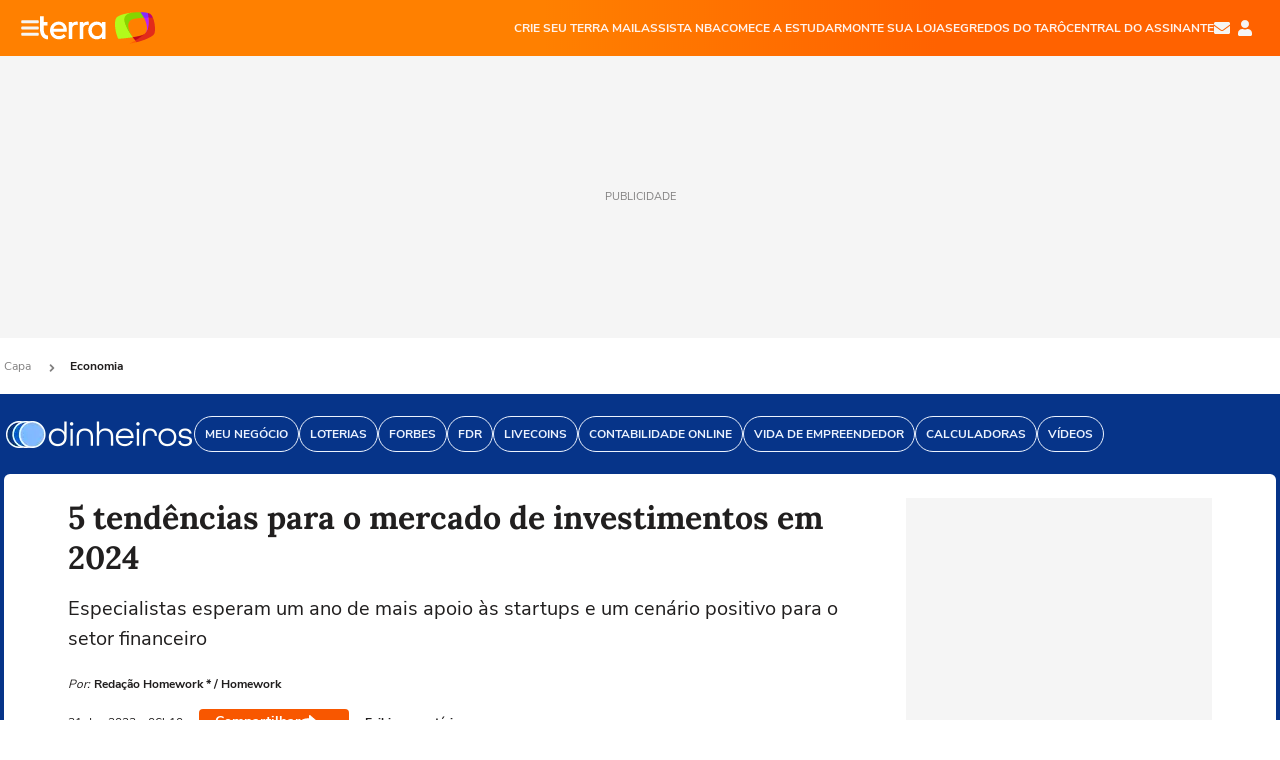

--- FILE ---
content_type: text/html; charset=utf-8
request_url: https://www.terra.com.br/economia/5-tendencias-para-o-mercado-de-investimentos-em-2024,f24f90165bfd0f2ae88676016ca6b3fbfp248cqh.html
body_size: 25513
content:
<!DOCTYPE html>




    




    


                                                    
                                                
            



<html lang="pt-BR" data-range="xlarge">
<head>
    <meta charset="utf-8" />
    <meta http-equiv="X-UA-Compatible" content="IE=edge">
    <meta name="description" content="Especialistas esperam um ano de mais apoio às startups e um cenário positivo para o setor financeiro"/>
    <meta name="twitter:card" content="summary_large_image" />
    <meta name="twitter:site" content="@terra" />
    <meta name="twitter:description" content="Especialistas esperam um ano de mais apoio às startups e um cenário positivo para o setor financeiro" />
    <meta name="twitter:dnt" content="on">
    <meta property="article:publisher" content="https://www.facebook.com/TerraBrasil" />
    <meta name="keywords" content="" />
    <meta name="expires" content="never" />
    <meta http-equiv="default-style" content="text/css" />
    <meta name="viewport" content="width=device-width, initial-scale=1.0"/>
    <meta name="theme-color" content="#ff7212">
    <meta name="referrer" content="origin">
    <meta http-equiv="Content-Security-Policy" content="upgrade-insecure-requests">



    <meta property="fb:admins" content="1640032884" />
    <meta property="fb:app_id" content="319227784756907" />
    <meta property="og:site_name" content="Terra" />
    <meta property="og:title" content="5 tendências para o mercado de investimentos em 2024" />
    <meta property="og:type" content="article" />
    <meta property="og:url" content="https://www.terra.com.br/economia/5-tendencias-para-o-mercado-de-investimentos-em-2024,f24f90165bfd0f2ae88676016ca6b3fbfp248cqh.html" />
    <meta property="og:description" content="Especialistas esperam um ano de mais apoio às startups e um cenário positivo para o setor financeiro" />
    <meta property="og:category" content="Economia" />
    <meta property="article:author" content="homework">

        <meta name="publishdate" content="20231231091011" />
    
                <meta name="publish-date" content="2023-12-31T06:10:11Z" />
    
                            
    
    <meta property="og:image" content="https://p2.trrsf.com/image/fget/cf/1200/630/middle/images.terra.com/2023/12/30/5-tendencias-para-o-mercado-uvgzkkhkiyi9.jpg"/>
    <meta property="image" content="https://p2.trrsf.com/image/fget/cf/1200/900/middle/images.terra.com/2023/12/30/5-tendencias-para-o-mercado-uvgzkkhkiyi9.jpg">
    <meta property="og:image:width" content="1200"/>
    <meta property="og:image:height" content="630"/>

        <meta name="robots" content="max-image-preview:large">
    
    <title>5 tendências para o mercado de investimentos em 2024</title>

    <link rel="image_src" href="https://p2.trrsf.com/image/fget/cf/1200/900/middle/images.terra.com/2023/12/30/5-tendencias-para-o-mercado-uvgzkkhkiyi9.jpg" />
    <link rel="shortcut icon" type="image/x-icon" href="https://www.terra.com.br/globalSTATIC/fe/zaz-mod-t360-icons/svg/logos/terra-favicon-ventana.ico" />
    <link rel="manifest" href="https://www.terra.com.br/manifest-br.json">
    <meta name="apple-mobile-web-app-status-bar-style" content="default" />
<meta name="mobile-web-app-capable" content="yes" />
<link rel="apple-touch-icon" type="image/x-icon" href="https://s1.trrsf.com/fe/zaz-mod-t360-icons/svg/logos/terra-ventana-ios.png" />
<link href="https://s1.trrsf.com/update-1698692222/fe/zaz-mod-t360-icons/svg/logos/terra-ios2048x2732.png" sizes="2048x2732" rel="apple-touch-startup-image" />
<link href="https://s1.trrsf.com/update-1698692222/fe/zaz-mod-t360-icons/svg/logos/terra-ios1668x2224.png" sizes="1668x2224" rel="apple-touch-startup-image" />
<link href="https://s1.trrsf.com/update-1698692222/fe/zaz-mod-t360-icons/svg/logos/terra-ios1536x2048.png" sizes="1536x2048" rel="apple-touch-startup-image" />
<link href="https://s1.trrsf.com/update-1698692222/fe/zaz-mod-t360-icons/svg/logos/terra-ios1125x2436.png" sizes="1125x2436" rel="apple-touch-startup-image" />
<link href="https://s1.trrsf.com/update-1698692222/fe/zaz-mod-t360-icons/svg/logos/terra-ios1242x2208.png" sizes="1242x2208" rel="apple-touch-startup-image" />
<link href="https://s1.trrsf.com/update-1698692222/fe/zaz-mod-t360-icons/svg/logos/terra-ios750x1334.png" sizes="750x1334" rel="apple-touch-startup-image" />
<link href="https://s1.trrsf.com/update-1698692222/fe/zaz-mod-t360-icons/svg/logos/terra-ios640x1136.png" sizes="640x1136" rel="apple-touch-startup-image" />
<link rel="preconnect" href="https://p2.trrsf.com" crossorigin>
<link rel="preconnect" href="https://s1.trrsf.com" crossorigin>

    <link rel="preload" href="https://s1.trrsf.com/fe/zaz-ui-t360/_fonts/nunito-sans-v6-latin-regular.woff" as="font" type="font/woff" crossorigin>
    <link rel="preload" href="https://s1.trrsf.com/fe/zaz-ui-t360/_fonts/nunito-sans-v6-latin-700.woff" as="font" type="font/woff" crossorigin>
    <link rel="preload" href="https://s1.trrsf.com/fe/zaz-ui-t360/_fonts/lora-v20-latin-700.woff" as="font" type="font/woff" crossorigin>
    <link rel="preload" href="https://s1.trrsf.com/fe/zaz-ui-t360/_fonts/nunito-sans-v8-latin-900.woff" as="font" type="font/woff" crossorigin>

    
    
	<link rel="canonical" href="https://www.terra.com.br/economia/5-tendencias-para-o-mercado-de-investimentos-em-2024,f24f90165bfd0f2ae88676016ca6b3fbfp248cqh.html" />

    

    



	
	
    

		




    
<!-- INCLUDER -->












        

        

    
    




        <link rel="preload" href="https://p2.trrsf.com/image/fget/cf/774/0/images.terra.com/2023/12/30/5-tendencias-para-o-mercado-uvgzkkhkiyi9.jpg" as="image">

<link rel="preload" href="https://s1.trrsf.com/update-1755264309/fe/zaz-cerebro/prd/scripts/zaz.min.js" as="script">
<link rel="preload" href="https://s1.trrsf.com/update-1764773115/fe/zaz-mod-manager/mod-manager.min.js" as="script">
<style type="text/css" data-includerInjection="https://s1.trrsf.com/update-1731442236/fe/zaz-ui-t360/_css/fonts.min.css" >
@font-face{font-family:'Nunito Sans';font-display:optional;font-style:normal;font-weight:400;src:url(https://s1.trrsf.com/fe/zaz-ui-t360/_fonts/nunito-sans-v6-latin-regular.woff) format("woff"),url(https://s1.trrsf.com/fe/zaz-ui-t360/_fonts/nunito-sans-v6-latin-regular.ttf) format("truetype")}@font-face{font-family:'Nunito Sans';font-display:optional;font-style:normal;font-weight:700;src:url(https://s1.trrsf.com/fe/zaz-ui-t360/_fonts/nunito-sans-v6-latin-700.woff) format("woff"),url(https://s1.trrsf.com/fe/zaz-ui-t360/_fonts/nunito-sans-v6-latin-700.ttf) format("truetype")}@font-face{font-family:'Nunito Sans';font-display:optional;font-style:normal;font-weight:900;src:url(https://s1.trrsf.com/fe/zaz-ui-t360/_fonts/nunito-sans-v8-latin-900.woff) format("woff"),url(https://s1.trrsf.com/fe/zaz-ui-t360/_fonts/nunito-sans-v8-latin-900.ttf) format("truetype")}@font-face{font-family:Lora;font-display:optional;font-style:normal;font-weight:700;src:url(https://s1.trrsf.com/fe/zaz-ui-t360/_fonts/lora-v20-latin-700.woff) format("woff"),url(https://s1.trrsf.com/fe/zaz-ui-t360/_fonts/lora-v20-latin-700.ttf) format("truetype")}@font-face{font-family:'fallback sans-serif';src:local("Arial");ascent-override:101%;descent-override:35%;line-gap-override:0}@font-face{font-family:'fallback serif';src:local("Times New Roman");ascent-override:100%;descent-override:27%;line-gap-override:0}:root{--font-default-sans-serif:'Nunito Sans','fallback sans-serif';--font-default-serif:'Lora','fallback serif'}body,html{font-family:var(--font-default-sans-serif);background-color:var(--body-background-color)}
</style>
<link type="text/css" rel="stylesheet" href="https://s1.trrsf.com/update-1768488324/fe/zaz-ui-t360/_css/context.min.css"  />
<link type="text/css" rel="stylesheet" href="https://s1.trrsf.com/update-1769086508/fe/zaz-mod-t360-icons/_css/essential-solid.min.css"  />
<link type="text/css" rel="stylesheet" href="https://s1.trrsf.com/update-1761919509/fe/zaz-mod-t360-icons/_css/sizes.min.css"  />
<link type="text/css" rel="stylesheet" href="https://s1.trrsf.com/update-1769086508/fe/zaz-mod-t360-icons/_css/essential.min.css"  />
<link type="text/css" rel="stylesheet" href="https://s1.trrsf.com/update-1769086508/fe/zaz-mod-t360-icons/_css/portal-sva-solid.min.css"  />
<link type="text/css" rel="stylesheet" href="https://s1.trrsf.com/update-1767987310/fe/zaz-app-t360-cards/_css/theme-default.min.css"  />
<link type="text/css" rel="stylesheet" href="https://s1.trrsf.com/update-1769107521/fe/zaz-app-t360-navbar/_css/theme-default.min.css"  />
<link type="text/css" rel="stylesheet" href="https://s1.trrsf.com/update-1767706512/fe/zaz-ui-t360-content/_css/context.min.css"  />
<link type="text/css" rel="stylesheet" href="https://s1.trrsf.com/update-1731442128/fe/zaz-ui-t360-content/_css/carousel-list.min.css"  />
<script type="text/javascript" data-includerInjection="https://s1.trrsf.com/update-1755264309/fe/zaz-cerebro/prd/scripts/zaz.scope.min.js">
/*! zaz-cerebro - v1.7.6 - 15/08/2025 -- 1:17pm */
if(!window.zaz&&window.performance&&"function"==typeof window.performance.mark)try{window.performance.mark("ZAZ_CEREBRO_DEFINED")}catch(perfException){window.console&&"object"==typeof window.console&&("function"==typeof window.console.warn?window.console.warn("Error registering performance metric ZAZ_CEREBRO_DEFINED. "+perfException.message):"function"==typeof window.console.log&&window.console.error("[ZaZ Warning] Error registering performance metric ZAZ_CEREBRO_DEFINED. "+perfException.message))}!function(){"use strict";var environment,minified,q,eq,o;window.zaz||(window.zaz=(minified=!1,o={getQueue:function(){return q},getExtQueue:function(){return eq},use:function(fn,scope){return fn.scope=scope,q.push(fn),window.zaz},extend:function(name,fn){eq.push([name,fn])},status:"pre-build",options:{global:{}},version:"1.7.6",notSupported:!(eq=[]),fullyLoaded:!(q=[]),lastRevision:""}),window.zaz.environment=void 0)}();

</script><noscript><!-- behavior layer --></noscript>
<script type="text/javascript" data-includerInjection="https://s1.trrsf.com/update-1755264309/fe/zaz-cerebro/prd/scripts/range.inline.min.js">
/*! zaz-cerebro - v1.7.6 - 15/08/2025 -- 1:17pm */
!function(){"use strict";var zazViewport=window.innerWidth||document.documentElement.clientWidth||document.body.clientWidth,zazObjHTML=document.querySelector("html");zazViewport<768?zazObjHTML.setAttribute("data-range","small"):zazViewport<1024?zazObjHTML.setAttribute("data-range","medium"):zazViewport<1280?zazObjHTML.setAttribute("data-range","large"):1280<=zazViewport&&zazObjHTML.setAttribute("data-range","xlarge")}();

</script><noscript><!-- behavior layer --></noscript>
<script type="text/javascript"  src="https://s1.trrsf.com/update-1768488324/fe/zaz-ui-t360/_js/transition.min.js"></script><noscript>Script = https://s1.trrsf.com/update-1768488324/fe/zaz-ui-t360/_js/transition.min.js</noscript>
<script type="text/javascript" async="async" src="https://pagead2.googlesyndication.com/pagead/js/adsbygoogle.js?client=ca-pub-7059064278943417"></script><noscript>Script = https://pagead2.googlesyndication.com/pagead/js/adsbygoogle.js?client=ca-pub-7059064278943417</noscript>

<!-- // INCLUDER -->

    <!-- METRICS //-->
    <script type="text/javascript">
        var idItemMenu = 'econ';
        var tgmKey="br.cobranded_homework.articles";
									var terra_info_channeldetail = '/';
					        var terra_info_id = "f24f90165bfd0f2ae88676016ca6b3fbfp248cqh";
        var terra_info_service  = "PubCMSTerra";
        var terra_info_type  = "NOT";
        var terra_info_clssfctn = "novo_portal";
        var terra_info_pagetype = "content";
        var terra_stats_dvctype = "web";
        var terra_info_source = "homework";
        var terra_info_author = "redacaohomework*";
        var terra_info_special_article = false;
                    var terra_info_vendor = "forastieriservicoseditoriaisltda";
                var terra_info_sponsored_content = false;
                                                                            
            var terra_source_type = "interno";
        
                var terra_info_customgroup = "";
        window.terraVersion = 'terra360';

        //Context
        window.trr = {};
        window.trr.contextData = {
            device : "web",
            lang : "pt-br",
            country : "br",
            domain : "terra.com.br",
            channelId : "6f22bd10e1c4a310VgnVCM4000009bcceb0aRCRD",
            vgnID : "f24f90165bfd0f2ae88676016ca6b3fbfp248cqh",
            coverChannelId: "20e07ef2795b2310VgnVCM3000009af154d0RCRD",
            idItemMenu: idItemMenu,
            socialreader : false,
            landingName : "economia",
            coverTgmkey : "br.homepage.home",
                        menu : {
              id : idItemMenu,
                            media_service : "False"
            },
            liveTicker: {
                idItemMenu: idItemMenu,
                countryLive: "br" //new
            },
            contentPage: {
                    has_comments: true,
                    content_title: "5 tendências para o mercado de investimentos em 2024",
                    adv_mediaService : "False",
                    adv_label: "publicidade",
                    open_image: "False",
                    showCover : true,
            },
            contentAdvLabel : "publicidade",
            summary: false
        }

        
        window.info_path = {
            channel: "economia",
            subchannel: "",
            channeldetail: "",
            breadcrumb: "economia"
        };

    </script>
    <noscript><!-- Configurações de métricas --></noscript>

    <script type="text/javascript">
        // Ad Relevant Words
        window.adRelevantWords = ["taxa", "ambiente", "brasil", "novas"]

        var hostNames = {
                "montador": 'montador-54744c6895-p7zvs',
                "croupier": 'montador-54744c6895-p7zvs',
                "includer": 'montador-54744c6895-p7zvs'
        };

        zaz.use(function(pkg){
                                    pkg.context.page.set('menu_contextual', false);
            pkg.context.page.set("country", "br");
            pkg.context.page.set("templateLayout", "content");
            pkg.context.page.set("templateType", "normal");
            pkg.context.page.set("comments","facebook");
            pkg.context.page.set("language", "pt-br");
            pkg.context.page.set("locale", "pt-BR");
            pkg.context.page.set("channel","content");
            pkg.context.page.set("channelPath", "Brasil.economia");
            pkg.context.page.set("idItemMenu","econ");
            pkg.context.page.set("feedLive","feedLive");
            pkg.context.page.set("countryLive", "br");
            pkg.context.page.set("canonical_url","https://www.terra.com.br/economia/5-tendencias-para-o-mercado-de-investimentos-em-2024,f24f90165bfd0f2ae88676016ca6b3fbfp248cqh.html");
            pkg.context.page.set("loadAds",true);
            pkg.context.page.set("landingColor","economia");
            pkg.context.page.set("abTest", "")
            pkg.context.page.set("paidContent", false);

                        pkg.context.page.set("mediaService", false);
            
            
            

            pkg.context.page.set("adsRefresh","false");
                            pkg.context.page.set("ticker", true);
				                        pkg.context.page.set("tgmkey", {
                'home' : 'br.homepage.home',
                'content' : 'br.cobranded_homework.articles',
                'cabeceira' : 'br.cobranded_homework.articles',
                'video' : 'br.economy',
                'rodape' : { 'key': 'br.cobranded_homework.articles', 'area': 'rodape' },
                'gallery' : { 'key': 'br.cobranded_homework.articles', 'area': 'galeria' },
                'end' : { 'key': 'br.cobranded_homework.articles', 'area': 'end' },
                'maisSobre' : { 'key': 'br.cobranded_homework.articles', 'area': 'maissobre' },
                'contentShareSeal' : { 'key': 'br.cobranded_homework.articles', 'area': 'patrocinio' }
            });
            pkg.context.platform.set("type", "web");
            pkg.context.browser.set('agentProfile','modern');
            pkg.context.page.set("channelID", "6f22bd10e1c4a310VgnVCM4000009bcceb0aRCRD");
            pkg.context.page.set("vgnID", "f24f90165bfd0f2ae88676016ca6b3fbfp248cqh");
            pkg.context.publisher.set("detail", "");
            pkg.context.publisher.set("env", "prd");
            pkg.context.publisher.set("id", "v7");
            pkg.context.publisher.set("template", "content");
            pkg.context.publisher.set("version", "1.0.0");
            pkg.context.page.set('showBarraSVA', true);
            pkg.context.page.set("showBarraSVAMob", true);
            pkg.context.page.set('rejectAdS0', true);
            pkg.context.page.set('X-Requested-With', "");
            pkg.context.page.set('hasGallery', false);

            
                                    pkg.context.page.set('datePublished', '2023-12-31T06:10:11-03:00');
            
                        pkg.context.page.set("channelTitle", "Economia");
                        pkg.context.publisher.set("channelUrl", "https://www.terra.com.br/economia/");

            var reject = [];
			reject.push("ad");

            
            pkg.context.page.set('appParams',{
                'app.navBar' : {reject: reject}
            });

            			                                pkg.context.page.set("breadCrumbIDs", ['20e07ef2795b2310VgnVCM3000009af154d0RCRD', '6f22bd10e1c4a310VgnVCM4000009bcceb0aRCRD']);
			        });
    </script>
    <noscript></noscript>
        <script type="application/ld+json">
    {
        "@context": "http://schema.org",
        "@type": "NewsArticle",
        "mainEntityOfPage": {
           "@type": "WebPage",
           "@id": "https://www.terra.com.br/economia/5-tendencias-para-o-mercado-de-investimentos-em-2024,f24f90165bfd0f2ae88676016ca6b3fbfp248cqh.html"
	    },
        "headline": "5 tendências para o mercado de investimentos em 2024",
        "image": [
            "https://p2.trrsf.com/image/fget/cf/1200/900/middle/images.terra.com/2023/12/30/5-tendencias-para-o-mercado-uvgzkkhkiyi9.jpg",
            "https://p2.trrsf.com/image/fget/cf/1200/1200/middle/images.terra.com/2023/12/30/5-tendencias-para-o-mercado-uvgzkkhkiyi9.jpg",
            "https://p2.trrsf.com/image/fget/cf/1200/1600/middle/images.terra.com/2023/12/30/5-tendencias-para-o-mercado-uvgzkkhkiyi9.jpg"
        ],
                    "datePublished": "2023-12-31T06:10:11-03:00",
        	        	        	                            "dateModified": "2023-12-31T06:10:11-03:00",
                "author": [
                                                                        {
                           "@type": "Person",
                            "name": "Redação Homework *",
                            "url": "",
                            "image": ""
                        }
                                                                                ],
        "publisher": {
            "@type": "Organization",
            "name" : "Terra",
            "url" : "https://www.terra.com.br/",
            "logo": {
                "@type": "ImageObject",
                "url": "https://s1.trrsf.com/fe/zaz-mod-t360-icons/svg/logos/terra-4x3-com-borda.png",
                "height": 83,
                "width": 300
            }
        },
                                    "description": "Especialistas esperam um ano de mais apoio às startups e um cenário positivo para o setor financeiro"
    }
    </script>
    
    
    

</head>
<body class="pt-BR " itemscope itemtype="http://schema.org/WebPage">
<!-- NIGHTMODE -->
    <script type="text/javascript">
    window.applyUserTheme = function(t) {
        document.documentElement.setAttribute('color-scheme', t);
        zaz.use(function(pkg){
            pkg.context.page.set('user_theme', t);
        });
    }
        
    function applyTheme () {
        var regexUserThemeCookie = /user_theme=(\w+)/.exec(document.cookie);
        var OSTheme = window.matchMedia('(prefers-color-scheme: dark)');
    
        if (regexUserThemeCookie) {
            switch (regexUserThemeCookie[1]) {
                case 'dark':
                    window.applyUserTheme('dark');
                    break;
                case 'light':
                    window.applyUserTheme('light');
                    break;
                case 'auto':
                    OSTheme.onchange = function(e) {
                        window.applyUserTheme(e.matches ? 'dark' : 'light');
                    }
                    window.applyUserTheme(OSTheme.matches ? 'dark' : 'light');
                    break;
            }
        } else {
            document.documentElement.setAttribute('color-scheme', 'light');
        }
    }

    if(document.prerendering) {
        document.addEventListener("prerenderingchange", function () {
            applyTheme();
        });
    } else {
        applyTheme();
    }

    var regexLoadAds = /load_ads=(\w+)/.exec(document.cookie);
    if(regexLoadAds && regexLoadAds[1] == 'false'){
        window.adsbygoogle = window.adsbygoogle || [];
        window.adsbygoogle.pauseAdRequests = 1;

        var css, style = document.createElement('style');
        var css = '.table-ad, .premium-hide-ad {display: none}';
        style.textContent = css;
        document.head.appendChild(style);

        zaz.use(function(pkg){
            pkg.context.page.set('loadAds', false);
        });
    }

    window.terraPremium = regexLoadAds && regexLoadAds[1] == 'false';
    window.__gamThreadYield = Math.random() >= 0.5;
</script>
<!-- ACCESSIBILITY -->
<ul class="accessibility-block" style="position: absolute; top: -99999px; left: 0;">
        <li><a href="#trr-ctn-general" tabindex="1">Ir ao conteúdo</a></li>
    </ul>
        





<div id="zaz-app-t360-navbar"
     class="zaz-app-t360-navbar  "
     data-active-module=""
     >
    <div class="navbar">
        <header class="navbar__content">
            <div class="navbar__ranges" color-scheme="dark">
                <div class="navbar__left">
                    <div class="navbar__left--menu icon-solid icon-20 icon-color-auto icon-bars"></div>
                    <a href="https://www.terra.com.br" class="navbar__left--logo icon ">Página principal</a>
                </div>
                <div class="navbar__right">
                                            
<nav class="navbar__sva">
    
            <ul class="navbar__sva--items">
                                                                                                
                        
                        <li>
                            <a href="https://servicos.terra.com.br/para-voce/terra-mail/?utm_source=portal-terra&utm_medium=espaco-fixo&utm_campaign=header-headerds&utm_content=lp&utm_term=terra-mail-b2c_pos-01&cdConvenio=CVTR00001907" target="_blank" data="{&#39;id&#39;: 423, &#39;parent&#39;: None, &#39;label&#39;: &#39;CRIE SEU TERRA MAIL&#39;, &#39;url&#39;: &#39;https://servicos.terra.com.br/para-voce/terra-mail/?utm_source=portal-terra&amp;utm_medium=espaco-fixo&amp;utm_campaign=header-headerds&amp;utm_content=lp&amp;utm_term=terra-mail-b2c_pos-01&amp;cdConvenio=CVTR00001907&#39;}" rel="noopener">
                                                                CRIE SEU TERRA MAIL
                            </a>
                        </li>
                                                                                                                                    
                        
                        <li>
                            <a href="https://servicos.terra.com.br/para-voce/nba-league-pass/?utm_source=portal-terra&utm_medium=espaco-fixo&utm_campaign=header-headerds&utm_content=lp&utm_term=nba_pos-02&cdConvenio=CVTR00001907" target="_blank" data="{&#39;id&#39;: 419, &#39;parent&#39;: None, &#39;label&#39;: &#39;ASSISTA NBA&#39;, &#39;url&#39;: &#39;https://servicos.terra.com.br/para-voce/nba-league-pass/?utm_source=portal-terra&amp;utm_medium=espaco-fixo&amp;utm_campaign=header-headerds&amp;utm_content=lp&amp;utm_term=nba_pos-02&amp;cdConvenio=CVTR00001907&#39;}" rel="noopener">
                                                                ASSISTA NBA
                            </a>
                        </li>
                                                                                                                                    
                        
                        <li>
                            <a href="https://servicos.terra.com.br/para-voce/cursos-online/?utm_source=portal-terra&utm_medium=espaco-fixo&utm_campaign=header-headerds&utm_content=lp&utm_term=cursos_pos-03&cdConvenio=CVTR00001907" target="_blank" data="{&#39;id&#39;: 421, &#39;parent&#39;: None, &#39;label&#39;: &#39;COMECE A ESTUDAR&#39;, &#39;url&#39;: &#39;https://servicos.terra.com.br/para-voce/cursos-online/?utm_source=portal-terra&amp;utm_medium=espaco-fixo&amp;utm_campaign=header-headerds&amp;utm_content=lp&amp;utm_term=cursos_pos-03&amp;cdConvenio=CVTR00001907&#39;}" rel="noopener">
                                                                COMECE A ESTUDAR
                            </a>
                        </li>
                                                                                                                                    
                        
                        <li>
                            <a href="https://servicos.terra.com.br/para-seu-negocio/loja-virtual/?utm_source=portal-terra&utm_medium=espaco-fixo&utm_campaign=header-headerds&utm_content=lp&utm_term=loja-virtual_pos-04&cdConvenio=CVTR00001907" target="_blank" data="{&#39;id&#39;: 422, &#39;parent&#39;: None, &#39;description&#39;: &#39;&lt;p class=&#34;text&#34;&gt;&amp;nbsp;&lt;/p&gt;\n\n&lt;div id=&#34;professor_prebid-root&#34;&gt;&amp;nbsp;&lt;/div&gt;\n&#39;, &#39;label&#39;: &#39;MONTE SUA LOJA&#39;, &#39;url&#39;: &#39;https://servicos.terra.com.br/para-seu-negocio/loja-virtual/?utm_source=portal-terra&amp;utm_medium=espaco-fixo&amp;utm_campaign=header-headerds&amp;utm_content=lp&amp;utm_term=loja-virtual_pos-04&amp;cdConvenio=CVTR00001907&#39;}" rel="noopener">
                                                                MONTE SUA LOJA
                            </a>
                        </li>
                                                                                                                                    
                        
                        <li>
                            <a href="https://servicos.terra.com.br/para-voce/cursos-online/terra-voce/curso-de-taro/?utm_source=portal-terra&utm_medium=espaco-fixo&utm_campaign=header-headerds&utm_content=lp&utm_term=curso-taro_pos-05&cdConvenio=CVTR00001907" target="_blank" data="{&#39;id&#39;: 2160, &#39;parent&#39;: None, &#39;label&#39;: &#39;SEGREDOS DO TARÔ&#39;, &#39;url&#39;: &#39;https://servicos.terra.com.br/para-voce/cursos-online/terra-voce/curso-de-taro/?utm_source=portal-terra&amp;utm_medium=espaco-fixo&amp;utm_campaign=header-headerds&amp;utm_content=lp&amp;utm_term=curso-taro_pos-05&amp;cdConvenio=CVTR00001907&#39;}" rel="noopener">
                                                                SEGREDOS DO TARÔ
                            </a>
                        </li>
                                                                                                                                    
                        
                        <li>
                            <a href="https://central.terra.com.br/login?next=http://central.terra.com.br/?utm_source=portal-terra&utm_medium=espaco-fixo&utm_campaign=header&utm_content=pg&utm_term=central-do-assinante_pos-06&cdConvenio=CVTR00001907" target="_blank" data="{&#39;id&#39;: 543, &#39;parent&#39;: None, &#39;label&#39;: &#39;Central do Assinante&#39;, &#39;url&#39;: &#39;https://central.terra.com.br/login?next=http://central.terra.com.br/?utm_source=portal-terra&amp;utm_medium=espaco-fixo&amp;utm_campaign=header&amp;utm_content=pg&amp;utm_term=central-do-assinante_pos-06&amp;cdConvenio=CVTR00001907&#39;}" rel="noopener">
                                                                Central do Assinante
                            </a>
                        </li>
                                                        </ul>
    </nav>                    
                    <div class="navbar__right--user-info">
                        <a href="https://mail.terra.com.br/?utm_source=portal-terra&utm_medium=home" rel="noopener" target="_blank" class="navbar__right--mail icon-solid icon-color-auto icon-16 icon-envelope" title="E-mail do Terra">E-mail</a>
                        <div class="navbar__right--user-area navbar__icon-size-auto">
                            <span class="icon-solid icon-color-auto icon-16 icon-user-account" title="Configurações da conta"></span>
                        </div>
                    </div>
                </div>

            </div>

                    </header>

        <div class="navbar__extension">
            
                    </div>

        <div class="navbar-modules-notifications"></div>
    </div>
    <div class="navbar-modules">
        <div class="navbar-modules__shadow"></div>
    </div>
</div>

<article class="article article_economia   " id="article">
        <div class="table-ad ad-get-size table-ad__fixed-size premium-hide-ad" data-type="AD" data-area-ad="cabeceira" id="header-full-ad-container">
        <div id="header-full-ad" class="table-ad__full"><span class="table-ad__full--label">PUBLICIDADE</span></div>
    </div>
    
    
                
                    <ul class="breadcrumb " itemtype="http://schema.org/BreadcrumbList" itemscope>
                    <li itemprop="itemListElement" itemtype="http://schema.org/ListItem" itemscope>
                            <a itemprop="item" href="https://www.terra.com.br/">
                    <meta itemprop="name" content="Capa">
                    <meta itemprop="position" content="1">
                    Capa
                </a>
                                    <span class="icon icon-solid icon-12 icon-angle-right"></span>
                    </li>
                            <li itemprop="itemListElement" itemtype="http://schema.org/ListItem" itemscope>
                            <a itemprop="item" href="https://www.terra.com.br/economia/">
                    <meta itemprop="name" content="Economia">
                    <meta itemprop="position" content="2">
                    Economia
                </a>
                                </li>
            </ul>    
                
<div itemprop="image" itemscope itemtype="https://schema.org/ImageObject">
    <meta itemprop="representativeOfPage" content="true">
    <meta itemprop="url" content="https://p2.trrsf.com/image/fget/cf/800/450/middle/images.terra.com/2023/12/30/5-tendencias-para-o-mercado-uvgzkkhkiyi9.jpg">
    <meta itemprop="width" content="800">
    <meta itemprop="height" content="450">
</div>

<div class="article__header ">
    <div class="article__header__background--first bg-color-economia "></div>
                    





<div class="app-t360-table__header-exclusive  many-items">
    <div class="app-t360-table__header-exclusive__container">
                            <div class="app-t360-table__header-exclusive__logo">
                <a href="https://www.terra.com.br/economia/">
                    <h3>
                                        <img class="has-logo-light" src="https://p2.trrsf.com/image/fget/cf/190/40/images.terra.com/2023/10/16/dinheiros-logonovo-t8ceb5w5yed2.png" srcset="https://p2.trrsf.com/image/fget/cf/380/80/images.terra.com/2023/10/16/dinheiros-logonovo-t8ceb5w5yed2.png 2x" width="190" height="40" alt="Economia" title="Economia">
                                                                    <img class="has-logo-dark" src="https://p2.trrsf.com/image/fget/cf/190/40/images.terra.com/2023/10/16/dinheiros-logonovo-t8ceb5w5yed2.png" srcset="https://p2.trrsf.com/image/fget/cf/380/80/images.terra.com/2023/10/16/dinheiros-logonovo-t8ceb5w5yed2.png 2x" width="190" height="40" alt="Economia" title="Economia">
                                        </h3>
                </a>
            </div>
            </div>

    <div class="header-items">
                        
                
                        <div id="items-wrapper" class="app-t360-table__header-exclusive__menu-wrapper  metrics-menu-aberto">
    <ul class="app-t360-table__header-exclusive__menu  color-secondary-economia">
        
                                                                                        
            <li class="app-t360-table__header-exclusive__menu__item">
                <a href="https://www.terra.com.br/economia/meu-negocio/" data-event-label="Meu Negócio" class=" color-secondary-economia" target="_top" >
                                            <span>Meu Negócio</span>
                                    </a>
            </li>
                                                                                        
            <li class="app-t360-table__header-exclusive__menu__item">
                <a href="https://www.terra.com.br/economia/loterias/" data-event-label="Loterias" class=" color-secondary-economia" target="_top" >
                                            <span>Loterias</span>
                                    </a>
            </li>
                                            
            <li class="app-t360-table__header-exclusive__menu__item">
                <a href="https://forbes.com.br/" data-event-label="Forbes" class=" color-secondary-economia" target="_blank" rel=&#34;noopener&#34;>
                                            <span>Forbes</span>
                                    </a>
            </li>
                                            
            <li class="app-t360-table__header-exclusive__menu__item">
                <a href="https://fdr.com.br/" data-event-label="FDR" class=" color-secondary-economia" target="_blank" rel=&#34;noopener&#34;>
                                            <span>FDR</span>
                                    </a>
            </li>
                                                                                        
            <li class="app-t360-table__header-exclusive__menu__item">
                <a href="https://www.terra.com.br/parceiros/livecoins/" data-event-label="Livecoins" class=" color-secondary-economia" target="_top" >
                                            <span>Livecoins</span>
                                    </a>
            </li>
                                            
            <li class="app-t360-table__header-exclusive__menu__item">
                <a href="https://servicos.terra.com.br/para-seu-negocio/contabilidade-online/?utm_source=portal-terra&amp;utm_medium=espaco-editorial&amp;utm_campaign=menu-editoria&amp;utm_content=dinheiros_pos-11_contabilidade_&amp;utm_term=contabilidade-online_pg&amp;cdConvenio=CVTR00001937" data-event-label="Contabilidade Online" class=" color-secondary-economia" target="_blank" rel=&#34;noopener&#34;>
                                            <span>Contabilidade Online</span>
                                    </a>
            </li>
                                                                                        
            <li class="app-t360-table__header-exclusive__menu__item">
                <a href="https://www.terra.com.br/economia/vida-de-empreendedor/" data-event-label="Vida de Empreendedor" class=" color-secondary-economia" target="_top" >
                                            <span>Vida de Empreendedor</span>
                                    </a>
            </li>
                                                                                        
            <li class="app-t360-table__header-exclusive__menu__item">
                <a href="https://www.terra.com.br/economia/calculadoras-financeiras-online-investimento-financiamento-e-mais,901fc68c4b9fcd8921eef221716ce1c7vrcskri8.html" data-event-label="Calculadoras" class=" color-secondary-economia" target="_top" >
                                            <span>Calculadoras</span>
                                    </a>
            </li>
                                                                                        
            <li class="app-t360-table__header-exclusive__menu__item">
                <a href="https://www.terra.com.br/economia/videos/" data-event-label="Vídeos" class=" color-secondary-economia" target="_top" >
                                            <span>Vídeos</span>
                                    </a>
            </li>
            </ul>

    </div>            </div>

    </div>    </div>    
    
    
    
            <div class="article__content-wrapper">
    <div class="article__content">
        <!-- COLUNA DA ESQUERDA -->
        <div class="article__content--left">
            <div class="article__header__content">
                                                                                                                        <div class="article__header__content__background article__header__content__background--left bg-color-economia "></div>
                <div class="article__header__content__background article__header__content__background--right bg-color-economia "></div>
                <div class="article__header__content--left ">
                    <div class="article__header__headline" itemprop="headline">
                                                <h1>5 tendências para o mercado de investimentos em 2024</h1>
                                            </div>

                    
                                        <div class="article__header__subtitle" itemprop="description">
                        <h2>Especialistas esperam um ano de mais apoio às startups e um cenário positivo para o setor financeiro</h2>
                    </div>
                    
                         
<div class="article__header__author-wrapper " itemprop="author" itemscope itemtype="http://schema.org/Person">
    <ul class="article__header__author">
                                                                        <li class="article__header__author__item">
                                                <span class="article__header__author__item__is-partner ">Por:</span>
                                                                                    <span class="article__header__author__item__name" itemprop="name">Redação Homework * / Homework</span>
                                                                        </li>
                                                        </ul>
</div>
                    <div class="article__header__info">
                                                                                                    <meta itemprop="datePublished" content="2023-12-31T06:10:11-03:00">

                                                                                                                                                <meta itemprop="dateModified" content="2023-12-31T06:10:11-03:00"/>
                                                <div class="article__header__info__datetime">
                                                                                                                                                                                                                
                                                                        
                                                                                                        
                                <!--// sem foto nao mobile //-->
                                <div class="date">
                                    <span class="day-month">31 dez</span>
                                    <span class="year">2023</span>
                                    <span class="time"> - 06h10</span>
                                </div>

                                                                                                                                                        </div>
                        <div class="t360-sharebar__wrapper">
                            <div class="t360-sharebar">
                                <span>Compartilhar</span>
                                <span class="icon icon-16 icon-share icon-color-white"></span>
                            </div>
                        </div>

                                                    <div class="article__header__info__comments">
                                <a href="#social-comments"><span>Exibir comentários</span></a>
                            </div>
                                            </div>

                </div>
                                                                                <div class="article__header__content--audima ">
                    <div class="article__header__content--audima__widget" id="audimaWidget"></div>
                                        <div class="article__header__content--audima__ad" id="ad-audima"></div>
                                    </div>
            </div>
                        <!-- CONTEUDO DO ARTIGO -->
            <div class="article__content--body article__content--internal ">
                
                
<style type="text/css">
    html[data-range='xlarge'] figure picture img.img-dd6dbdf52ba07332db86ccf3a0264044zxv4ueqj {
        width: 774px;
        height: 476px;
    }

                
    html[data-range='large'] figure picture img.img-dd6dbdf52ba07332db86ccf3a0264044zxv4ueqj {
        width: 548px;
        height: 337px;
    }

                
    html[data-range='small'] figure picture img.img-dd6dbdf52ba07332db86ccf3a0264044zxv4ueqj,
    html[data-range='medium'] figure picture img.img-dd6dbdf52ba07332db86ccf3a0264044zxv4ueqj {
        width: 564px;
        height: 347px;
    }

    html[data-range='small'] .article__image-embed,
    html[data-range='medium'] .article__image-embed {
        width: 564px;
        margin: 0 auto 30px;
    }
</style>
<div class="article__image-embed " id="image_dd6dbdf52ba07332db86ccf3a0264044zxv4ueqj">
<figure itemprop="associatedMedia image" itemscope="" itemtype="http://schema.org/ImageObject">
<meta content="true" itemprop="representativeOfPage"/>
<meta content="//p2.trrsf.com/image/fget/cf/940/0/images.terra.com/2023/12/30/5-tendencias-para-o-mercado-uvgzkkhkiyi9.jpg" itemprop="url"/>
<meta content="800" itemprop="width"/>
<meta content="800" itemprop="height"/>
<picture>
<img alt="" class="img-dd6dbdf52ba07332db86ccf3a0264044zxv4ueqj" height="476" src="//p2.trrsf.com/image/fget/cf/774/0/images.terra.com/2023/12/30/5-tendencias-para-o-mercado-uvgzkkhkiyi9.jpg" srcset="//p2.trrsf.com/image/fget/cf/1548/0/images.terra.com/2023/12/30/5-tendencias-para-o-mercado-uvgzkkhkiyi9.jpg 2x" title="Freepik" width="774"/>
</picture>
<figcaption>
<div class="article__image-embed--info">
<small class="article__image-embed--info__copyright" itemprop="copyrightHolder">Foto: Freepik</small>
</div>
</figcaption>
</figure>
</div><p class="text">De acordo com a Associa&ccedil;&atilde;o Brasileira das Entidades dos Mercados Financeiro e de Capitais (Anbima), o volume financeiro movimentado por pessoas f&iacute;sicas em corretoras, bancos e plataformas de gest&atilde;o de ativos chegou aos R$ 5,37 trilh&otilde;es no primeiro semestre de 2023. J&aacute; o varejo tradicional teve um crescimento de 6,4%, chegando R$ 1,83 trilh&atilde;o, enquanto o setor private teve um aumento de 5,9%, totalizando R$ 1,97 trilh&atilde;o.&nbsp;</p><p class="text">A renda fixa foi a que mais cresceu na carteira destes investidores, saltando de 31,8% do total em dezembro para 33,9% em junho.&nbsp;</p>
<div class="related-news">
<span class="related-news__title">Not&iacute;cias relacionadas</span>
<div class="related-news__list" data-area="related-content-inread" itemscope="" itemtype="http://schema.org/WebPage">
<a class="related-news__item related-news__link related-news__item-3" data-reason="e" data-size="card-related-inread" data-source-name="Homework" data-source-types="SRC,PRT" data-type="N" href="https://www.terra.com.br/economia/5-passos-para-seguir-antes-de-investir-em-uma-franquia,c48d5f8733129fe8edb97b9d87eeff3azz7mz5ge.html" id="48beb17d2c9c8b4385377acc2ae00df48r68kp81" itemprop="relatedLink" title="5 passos para seguir antes de investir em uma franquia">
<img alt=" Foto: Freepik" class="related-news__item--image related-news__item-3--image" height="101" src="https://p2.trrsf.com/image/fget/cf/201/101/smart/images.terra.com/2023/11/12/5-passos-para-seguir-1jig3q55bpxly.jpg" srcset="https://p2.trrsf.com/image/fget/cf/402/202/smart/images.terra.com/2023/11/12/5-passos-para-seguir-1jig3q55bpxly.jpg 2x" width="201"/>
<h6 class="related-news__item--text related-news__item--text-3">5 passos para seguir antes de investir em uma franquia</h6>
</a>
<a class="related-news__item related-news__link related-news__item-3" data-reason="e" data-size="card-related-inread" data-source-name="Homework" data-source-types="SRC,PRT" data-type="N" href="https://www.terra.com.br/economia/nao-compre-uma-casa-como-investimento-diz-especialista,2e07713d074a42e3027cf58ae6d09ec8piy521tb.html" id="2903888e962cded2e4dcb13b18cb8efd9lxmtpgg" itemprop="relatedLink" title="N&atilde;o compre uma casa como investimento, diz especialista">
<img alt=" Foto: Freepik" class="related-news__item--image related-news__item-3--image" height="101" src="https://p2.trrsf.com/image/fget/cf/201/101/smart/images.terra.com/2023/11/04/nao-compre-uma-casa-vbhffr85j7lj.jpg" srcset="https://p2.trrsf.com/image/fget/cf/402/202/smart/images.terra.com/2023/11/04/nao-compre-uma-casa-vbhffr85j7lj.jpg 2x" width="201"/>
<h6 class="related-news__item--text related-news__item--text-3">N&atilde;o compre uma casa como investimento, diz especialista</h6>
</a>
<a class="related-news__item related-news__link related-news__item-3" data-reason="e" data-size="card-related-inread" data-source-name="Homework" data-source-types="SRC,PRT" data-type="N" href="https://www.terra.com.br/economia/conheca-os-passos-basicos-para-quem-quer-investir-no-exterior,b59d3416dafe302fe121a670d41548916o72tyov.html" id="d1afc1a1b66453c5e120e1cbbedb3ef6hmyhtesg" itemprop="relatedLink" title="Conhe&ccedil;a os passos b&aacute;sicos para quem quer investir no exterior">
<img alt=" Foto: Freepik / Montagem Homework" class="related-news__item--image related-news__item-3--image" height="101" src="https://p2.trrsf.com/image/fget/cf/201/101/smart/images.terra.com/2023/11/19/conheca-os-passos-1jecmk44raf6s.jpg" srcset="https://p2.trrsf.com/image/fget/cf/402/202/smart/images.terra.com/2023/11/19/conheca-os-passos-1jecmk44raf6s.jpg 2x" width="201"/>
<h6 class="related-news__item--text related-news__item--text-3">Conhe&ccedil;a os passos b&aacute;sicos para quem quer investir no exterior</h6>
</a>
</div>
</div><div class="ad-video-inread" id="ad-video-inread"></div><p class="text">Pensando nesses n&uacute;meros, especialistas de empresas do setor j&aacute; esperam um mercado aquecido e &oacute;timas expectativas para investimentos, com assuntos como tokeniza&ccedil;&atilde;o ainda mais maduros. Paulo David, CEO da&nbsp; AmFi, listou as 5 principais tend&ecirc;ncias para o segmento em 2024.&nbsp;</p><h2 class="text">1. Estabilidade e regula&ccedil;&atilde;o</h2><p class="text">2023 contou com um cen&aacute;rio de pequenas varia&ccedil;&otilde;es do mercado como um todo, com maior busca por prote&ccedil;&atilde;o em ativos considerados conservadores. &ldquo;Para 2024, estamos esperando um ano com mais atividade econ&ocirc;mica e estabilidade, com o Banco Central atuando com maior clareza e trazendo inova&ccedil;&atilde;o, como vimos com a cria&ccedil;&atilde;o do Drex comprovando o protagonismo nesta vertente&rdquo;, explica Paulo David.</p><h2 class="text">2. Investimentos em startups</h2><p class="text">H&aacute; uma expectativa de mais apoio a empreendimentos inovadores e um cen&aacute;rio positivo para o setor financeiro como um todo, j&aacute; que a perspectiva &eacute; de queda da taxa de juros. O que indica o incentivo &agrave; procura por ativos de maior retorno, como a&ccedil;&otilde;es de empresas emergentes e inovadoras.&nbsp;</p><p class="text">&ldquo;O ambiente positivo para este segmento pode ser impulsionado pela disponibilidade de capital de investidores dispostos a assumir riscos visando retornos mais elevados&rdquo;, pontua o CEO.&nbsp;</p><h2 class="text">3. Brasil no centro da tokeniza&ccedil;&atilde;o</h2><p class="text">A tokeniza&ccedil;&atilde;o de ativos reais, como im&oacute;veis, obras de arte e outros bens tang&iacute;veis, &eacute; uma tend&ecirc;ncia global, e v&aacute;rios pa&iacute;ses est&atilde;o buscando explorar as oportunidades associadas a essa tecnologia. Segundo Paulo, o Brasil &eacute; o lugar para se estar quando o assunto &eacute; tokeniza&ccedil;&atilde;o.&nbsp;</p><p class="text">&ldquo;Temos hoje, um cen&aacute;rio nacional favor&aacute;vel e o investidor internacional nos olha com bons olhos. dos poucos pa&iacute;ses do mundo que est&aacute; t&atilde;o bem posicionado para inovar no mercado financeiro. Batemos nessa tecla, e&nbsp; como falamos acima, a redu&ccedil;&atilde;o da taxa de juros vai acelerar a economia em todos os sentidos, e o regulador brasileiro, tamb&eacute;m &eacute; um atrativo para os investidores, tendo em vista a sua caracter&iacute;stica pr&oacute; inova&ccedil;&atilde;o&rdquo;, afirma.&nbsp;</p><h2 class="text">4. Opera&ccedil;&otilde;es de nichos</h2><p class="text">As fintechs especializadas desempenham um papel significativo no setor de investimentos, inova&ccedil;&otilde;es e influenciam a forma como as pessoas investem, gerenciam e acessam seus recursos financeiros, e de acordo com o CEO, esta tamb&eacute;m &eacute; uma tend&ecirc;ncia para 2024.&nbsp;</p><p class="text">Isso porque esse tipo de empresa torna o investimento mais acess&iacute;vel, eficiente e diversificado. O impacto continuar&aacute; a moldar a ind&uacute;stria financeira &agrave; medida que novas tecnologias e abordagens inovadoras continuam a surgir.</p><p class="text">&ldquo;Com o surgimento de fintechs gerenciadas por pessoas com profundo conhecimento de nicho, e detentoras de muitos dados, solu&ccedil;&otilde;es revolucion&aacute;rias come&ccedil;am a ser criadas em seus respectivos setores, resultando em rentabilidade e estabilidade nas aplica&ccedil;&otilde;es financeiras", explica.</p><h2 class="text">5. Renda fixa</h2><p class="text">Essa &eacute; uma modalidade em que os investidores t&ecirc;m a possibilidade de adquirir e vender instrumentos financeiros que garantem retornos est&aacute;veis ao longo do tempo. Geralmente, s&atilde;o considerados mais seguros quando comparados &agrave;s op&ccedil;&otilde;es de renda vari&aacute;vel, como a&ccedil;&otilde;es, uma vez que proporcionam uma previsibilidade maior em rela&ccedil;&atilde;o aos lucros. Al&eacute;m disso, de acordo com o fundador da AmFi, essa modalidade tende&nbsp; a ganhar ainda mais for&ccedil;a nos pr&oacute;ximos doze meses.</p><p class="text">"Aqui, permanecemos com o nosso olhar voltado para a renda fixa, entendendo que esta modalidade continuar&aacute; se mostrando lucrativa e de import&acirc;ncia significativa. Estamos concentrados em introduzir o nosso mercado secund&aacute;rio, que proporcionar&aacute; maior liquidez e rentabilidade ao investidor", completa Paulo</p><p class="text"><em>(*) <a href="https://homework.net.br" target="_blank">HOMEWORK</a> inspira transforma&ccedil;&atilde;o no mundo do trabalho, nos neg&oacute;cios, na sociedade. &Eacute; cria&ccedil;&atilde;o da Compasso, ag&ecirc;ncia de conte&uacute;do e conex&atilde;o.</em></p>

                                                
                
                            </div>

                        <div class="article__content--credit article__content--internal">
                                                                    
                                    <span class="article__content--credit__source"><a href="https://www.terra.com.br/parceiros/homework/" title="Homework" target="_blank"><img width="80" height="30" src="https://p2.trrsf.com/image/fget/sc/80/30/images.terra.com/2021/09/10/favicon-homework.png" alt="Homework" loading="lazy" decoding="async" /></a></span>
                                                    <span class="article__content--credit__source-text ">Homework</span>
                            </div>
            
            <div class="t360-sharebar__wrapper">
                <div class="t360-sharebar">
                    <span>Compartilhar</span>
                    <span class="icon icon-16 icon-share icon-color-white"></span>
                </div>
            </div>

            

    <div class="t360-tags">
        <span class="t360-tags__text">TAGS</span>
        <div class="t360-tags__list">
                            <a class="color-economia t360-tags__list--items" href="https://www.terra.com.br/economia/financas-pessoais/">Finanças Pessoais</a>
                            <a class="color-economia t360-tags__list--items" href="https://www.terra.com.br/parceiros/homework/">Homework</a>
                            <a class="color-economia t360-tags__list--items" href="https://www.terra.com.br/economia/">Economia</a>
                    </div>
    </div>

                                                                    
                        <div id="article-sign-notifications-container" class="article__content--internal economia"></div>
        </div>

                                    <!-- COLUNA DA DIREITA -->
                                <div class="article__content--right premium-hide-ad" id="column-right-ads">
                                        <div class="article__content--right__floating">
                        <div class="card-ad card-ad-auto show" id="ad-container-s1" data-area-ad="1">
                                                        <div class="card-ad__content" id="ad-content-s1"></div>
                            <span class="card-ad__title">Publicidade</span>                        </div>
                    </div>
                                    </div>
                                <!--// COLUNA DA DIREITA -->
                    
    </div>
</div>
    </article>
                
        
                                                                
            
                
    <div itemprop="video" itemscope itemtype="http://schema.org/VideoObject" id="related-videos" class="related-videos bg-color-economia  ">
        <meta itemprop="duration" content="PT5M37S"/>
        <meta itemprop="thumbnailUrl" content="https://p1.trrsf.com.br/image/fget/cf/648/0/images.terra.com/2026/01/22/captura-de-tela-2026-01-22-100630-1jy7pk576kk6u.png" />
        <meta itemprop="name" content="Casos Master e Fictor acendem alerta sobre investimentos em FIDCs"/>
        <meta itemprop="uploadDate" content="2026-01-22T13:16:22"/>
        <meta itemprop="embedURL" content="https://www.terra.com.br/economia/videos/casos-master-e-fictor-acendem-alerta-sobre-investimentos-em-fidcs,1137e8b9e5f1de298e0a41304b0328955ss8i4kf.html" />

        <div class="related-videos__content ">
            <div class="related-videos__content--left">
                <h5 class="related-videos__title color-secondary-economia">Confira também:</h5>                
                                
                                    <div id="player-embed-1137e8b9e5f1de298e0a41304b0328955ss8i4kf" class="player-embed related-videos__content--left--video" data-id="1137e8b9e5f1de298e0a41304b0328955ss8i4kf">
                        <img loading="lazy" decoding="async" width="648" height="364" src="https://p1.trrsf.com.br/image/fget/cf/648/364/images.terra.com/2026/01/22/captura-de-tela-2026-01-22-100630-1jy7pk576kk6u.png" alt="Casos Master e Fictor acendem alerta sobre investimentos em FIDCs">
                    </div>
                                        <a href="https://www.terra.com.br/economia/" class="related-videos__content--left--cartola color-secondary-economia">Economia</a>
                                        <a href="https://www.terra.com.br/economia/videos/casos-master-e-fictor-acendem-alerta-sobre-investimentos-em-fidcs,1137e8b9e5f1de298e0a41304b0328955ss8i4kf.html" class="related-videos__content--left--title color-secondary-economia"><span itemprop="description">Casos Master e Fictor acendem alerta sobre investimentos em FIDCs</span></a>
                            </div>
            <div class="related-videos__content--right premium-hide-ad">
                                <div class="card-ad card-ad-rect" id="ad-container-related-video" data-area-ad="maissobre" data-area-type="stick">
                                        <div class="card-ad__content" id="ad-related-video"></div>
                    <span class="card-ad__title">Publicidade</span>                </div>
                            </div>
        </div>
    </div>

                    <div class="t360-vivo-space table-range-flex" id="vivoSpace">
    
</div>            
            <div id="sva-table-container">
            <div class="table-news table-range-flex special-coverage zaz-app-t360-sva-table table-base" data-area="SVA-TABLE" data-type="TABLE-APP" id="table-app-t360-sva-table"
    data-id="table-app-t360-sva-table" data-app-name="app.t360.svaTable" data-app-data='{"name":"app.t360.svaTable"}'>
    <div class="t360-sva-table-cards table-base__skeleton">
        <div class="content table-base__skeleton--group">
            <div class="t360-sva-table-cards__highlights">
                <h2 class="t360-sva-table-cards__title">Conheça nossos produtos</h2>
                <div class="highlights">
                    <div class="t360-sva-table-cards__highlights__indicators points"></div>
                    <div class="icon t360-sva-table-cards__wrapper__high__arrow-prev arrow arrow-prev arrow-disable">
                        <span class="icon-solid icon-color-default icon-24 icon-chevron-left"></span>
                    </div>
                    <div class="icon t360-sva-table-cards__wrapper__high__arrow-next arrow arrow-next">
                        <span class="icon-solid icon-color-default icon-24 icon-chevron-right"></span>
                    </div>
                    <div class="wrapper">
                        <div class="t360-sva-table-cards__highlights__list table-base__skeleton--card"></div>
                    </div>
                </div>
            </div>

            <div class="content-carousel">
                <div class="categories">
                    <div class="t360-sva-table-cards__categories"></div>
                </div>
                <div class="t360-sva-table-cards__nav">
                    <span class="t360-sva-table-cards__arrow-prev icon-solid icon-color-default icon-24 icon-chevron-left arrow-disable"></span>
                    <span class="t360-sva-table-cards__arrow-next icon-solid icon-color-default icon-24 icon-chevron-right"></span>
                </div>
                <div class="t360-sva-table-cards__wrapper">
                    <ul class="t360-sva-table-cards__wrapper__list table-base__content">
<li class="t360-sva-table-cards__wrapper__list__item table-base__skeleton--card">
</li>
<li class="t360-sva-table-cards__wrapper__list__item table-base__skeleton--card">
</li>
<li class="t360-sva-table-cards__wrapper__list__item table-base__skeleton--card">
</li>
<li class="t360-sva-table-cards__wrapper__list__item table-base__skeleton--card">
</li>
<li class="t360-sva-table-cards__wrapper__list__item table-base__skeleton--card">
</li>
<li class="t360-sva-table-cards__wrapper__list__item table-base__skeleton--card">
</li>
<li class="t360-sva-table-cards__wrapper__list__item table-base__skeleton--card">
</li>
<li class="t360-sva-table-cards__wrapper__list__item table-base__skeleton--card">
</li>
<li class="t360-sva-table-cards__wrapper__list__item table-base__skeleton--card">
</li>
<li class="t360-sva-table-cards__wrapper__list__item table-base__skeleton--card">
</li>
<li class="t360-sva-table-cards__wrapper__list__item table-base__skeleton--card">
</li>
<li class="t360-sva-table-cards__wrapper__list__item table-base__skeleton--card">
</li>                    </ul>
                </div>
            </div>
        </div>
    </div>
</div>

<style>
    .zaz-app-t360-sva-table {
        min-height: 695px;
        overflow: hidden;
    }

    .table-base__skeleton .wrapper {
        overflow: hidden;
    }

    .table-base__skeleton .categories {
        min-height: 34px;
    }

    .t360-sva-table-cards__highlights .table-base__skeleton--card {
        height: 203px;
    }

    .t360-sva-table-cards__highlights .table-base__skeleton--card::before {
        height: 203px;
    }

    .t360-sva-table-cards__wrapper__list.table-base__content {
        max-width: 812px;
        overflow: auto;
    }

    .t360-sva-table-cards__wrapper__list.table-base__content .table-base__skeleton--card {
        min-width: 257px;
        height: 348px;
        margin: 0 10px 2px 0;
    }

    .t360-sva-table-cards__wrapper__list.table-base__content .table-base__skeleton--card::before {
        height: 348px;
    }

    @media screen and (min-width:664px){
        .zaz-app-t360-sva-table {
            min-height: 386px;
        }

        .t360-sva-table-cards__highlights .table-base__skeleton--card {
            height: 268px;
        }

        .t360-sva-table-cards__highlights .table-base__skeleton--card::before {
            height: 268px;
        }

        .table-base__skeleton .wrapper {
            width: 441px;
        }

        .t360-sva-table-cards__highlights .table-base__skeleton--card {
            width: 439px;
        }
        
        .t360-sva-table-cards__wrapper__list.table-base__content {
            max-width: 812px;
            overflow: unset;
        }

        .t360-sva-table-cards__wrapper__list.table-base__content .table-base__skeleton--card {
            height: 268px;
        }

        .t360-sva-table-cards__wrapper__list.table-base__content .table-base__skeleton--card::before {
            height: 268px;
        }
    }
</style>
        </div>
    
            




    
    
            <div class="table-news app-t360-user-table table-range-flex" data-type="NEWS" data-area-ad="3" data-area="USER-TABLE" data-position="3" id="table-app-t360-landing-table" data-id="1649793" data-app-name="app.t360.userTable" data-type-ad="STICK" data-path="user-table">
            <div class="table-base__header">
            <span class="table-base__header--title">Seu Terra</span>
        </div>
        <div class="table-base__skeleton">
                            <div class="table-base__skeleton--group">
                    <div class="table-base__skeleton--card"><hr></div>
                    <div class="table-base__skeleton--card"><hr></div>
                    <div class="table-base__skeleton--card"><hr></div>
                    <div class="table-base__skeleton--card"><hr></div>
                </div>
                <div class="table-base__skeleton--group">
                    <div class="table-base__skeleton--card"><hr></div>
                    <div class="table-base__skeleton--card"><hr></div>
                    <div class="table-base__skeleton--card"><hr></div>
                    <div class="table-base__skeleton--card"><hr></div>
                </div>
                <div class="table-base__skeleton--group">
                    <div class="table-base__skeleton--card table-base__skeleton--card-small"><hr></div>
                    <div class="table-base__skeleton--card table-base__skeleton--card-small"><hr></div>
                    <div class="table-base__skeleton--card table-base__skeleton--card-small"><hr></div>
                    <div class="table-base__skeleton--card table-base__skeleton--card-small"><hr></div>
                </div>
                    </div>
    </div>    
            
<div class="t360-related-content taboola table-range-flex table-base premium-hide-ad" style="margin-top: 24px;" data-area="TABOOLA">
    <div class="t360-taboola__header">
        <span class="t360-taboola__header--title">Recomendado por Taboola</span>
    </div>
    <div id="taboola-below-article-thumbnails" class="table-base__skeleton">
        <div class="table-base__skeleton--group">
            <div class="table-base__skeleton--card"><hr></div>
                            <div class="table-base__skeleton--card"><hr></div>
                <div class="table-base__skeleton--card"><hr></div>
                <div class="table-base__skeleton--card"><hr></div>
                    </div>

                    <div class="table-base__skeleton--group">
                <div class="table-base__skeleton--card"><hr></div>
                <div class="table-base__skeleton--card"><hr></div>
                <div class="table-base__skeleton--card"><hr></div>
                <div class="table-base__skeleton--card"><hr></div>
            </div>
            <div class="table-base__skeleton--group">
                <div class="table-base__skeleton--card table-base__skeleton--card-small"><hr></div>
                <div class="table-base__skeleton--card table-base__skeleton--card-small"><hr></div>
                <div class="table-base__skeleton--card table-base__skeleton--card-small"><hr></div>
                <div class="table-base__skeleton--card table-base__skeleton--card-small"><hr></div>
            </div>
            </div>
</div>
    
            <div class="t360-related-content table-range-flex" data-area="CONTENT-RELATEDNEWS-ML" data-content-type="relcont" data-area-ad="2">
    <div class="t360-related-content__header color-most-read">
        <h5 class="t360-related-content__header--title">Mais lidas</h5>
    </div>

    <div class="t360-related-content__most-read">
        <div class="t360-related-content__most-read--table--news table-range-grid">
                                                                                                                                                    <div class="card t360-related-content__most-read--card" id="card-d487a8b4fb5464a0ca13fd2cc5ab5e061sm92wnz" data-type="N" data-tgmkey="None" data-reason-static="ga" data-source-name="Xataka" data-source-types="SRC,PRT" data-channel-info="byte" title="Após forçarem a Huawei a fabricar tudo sozinha, os EUA agora encaram o resultado: um ecossistema que não depende do Ocidente" >
                    <div class="t360-related-content__most-read--header">
                        <span class="t360-related-content__most-read--header--number color-byte">1</span>
                        <div class="t360-related-content__most-read--header--separator bg-color-secondary-byte"></div>
                        <span class="t360-related-content__most-read--header--hat"><a class="color-byte" href="https://www.terra.com.br/byte/">Byte</a></span>
                    </div>
                    <a href="https://www.terra.com.br/byte/apos-forcarem-a-huawei-a-fabricar-tudo-sozinha-os-eua-agora-encaram-o-resultado-um-ecossistema-que-nao-depende-do-ocidente,d487a8b4fb5464a0ca13fd2cc5ab5e061sm92wnz.html" target="_top" class="t360-related-content__most-read--container">
                                                                                                                        <img loading="lazy" decoding="async" width="92" height="92" src="https://p2.trrsf.com/image/fget/cf/92/92/smart/images.terra.com/2026/01/18/610814631-13662000.jpeg" srcset="https://p2.trrsf.com/image/fget/cf/184/184/smart/images.terra.com/2026/01/18/610814631-13662000.jpeg 2x" alt="Foto: Xataka">
                                                                                                            <h6 class="t360-related-content__most-read--container--title">Após forçarem a Huawei a fabricar tudo sozinha, os EUA agora encaram o resultado: um ecossistema que não depende do Ocidente</h6>
                    </a>
                </div>
                                                                                                                                                    <div class="card t360-related-content__most-read--card" id="card-6a9bcc018019a886777fbea6720ba48ewvkz0f8n" data-type="N" data-tgmkey="None" data-reason-static="ga" data-source-name="Esporte News Mundo" data-source-types="SRC,PRT" data-channel-info="esportes.futebol" title="Emagrecimento e atividade física intensificam casos de flacidez facial entre praticantes de academia" >
                    <div class="t360-related-content__most-read--header">
                        <span class="t360-related-content__most-read--header--number color-esportes">2</span>
                        <div class="t360-related-content__most-read--header--separator bg-color-secondary-esportes"></div>
                        <span class="t360-related-content__most-read--header--hat"><a class="color-esportes" href="https://www.terra.com.br/esportes/futebol/">Futebol</a></span>
                    </div>
                    <a href="https://www.terra.com.br/esportes/futebol/emagrecimento-e-atividade-fisica-intensificam-casos-de-flacidez-facial-entre-praticantes-de-academia,6a9bcc018019a886777fbea6720ba48ewvkz0f8n.html" target="_top" class="t360-related-content__most-read--container">
                                                                                                                        <img loading="lazy" decoding="async" width="92" height="92" src="https://p2.trrsf.com/image/fget/cf/92/92/smart/images.terra.com/2026/01/17/1933930161-img-20260117-wa0016.jpg" srcset="https://p2.trrsf.com/image/fget/cf/184/184/smart/images.terra.com/2026/01/17/1933930161-img-20260117-wa0016.jpg 2x" alt="Médica Anna Karolina Botelho Foto: Arquivo pessoal / Esporte News Mundo">
                                                                                                            <h6 class="t360-related-content__most-read--container--title">Emagrecimento e atividade física intensificam casos de flacidez facial entre praticantes de academia</h6>
                    </a>
                </div>
                                                                                                                                                    <div class="card t360-related-content__most-read--card" id="card-65bfeff3ce8090796824bb242fffce341baruvtg" data-type="N" data-tgmkey="None" data-reason-static="ga" data-source-name="Esporte News Mundo" data-source-types="SRC,PRT" data-channel-info="esportes.futebol.mirassol" title="Mirassol anuncia contratação de lateral ex-Corinthians e Cruzeiro" >
                    <div class="t360-related-content__most-read--header">
                        <span class="t360-related-content__most-read--header--number color-esportes">3</span>
                        <div class="t360-related-content__most-read--header--separator bg-color-secondary-esportes"></div>
                        <span class="t360-related-content__most-read--header--hat"><a class="color-esportes" href="https://www.terra.com.br/esportes/mirassol/">Mirassol</a></span>
                    </div>
                    <a href="https://www.terra.com.br/esportes/mirassol/mirassol-anuncia-contratacao-de-lateral-ex-corinthians-e-cruzeiro,65bfeff3ce8090796824bb242fffce341baruvtg.html" target="_top" class="t360-related-content__most-read--container">
                                                                                                                        <img loading="lazy" decoding="async" width="92" height="92" src="https://p2.trrsf.com/image/fget/cf/92/92/smart/images.terra.com/2026/01/20/1957744637-06.jpeg" srcset="https://p2.trrsf.com/image/fget/cf/184/184/smart/images.terra.com/2026/01/20/1957744637-06.jpeg 2x" alt="( Foto: Divulgação/Mirassol / Esporte News Mundo">
                                                                                                                                                                        <h6 class="t360-related-content__most-read--container--title">Mirassol anuncia contratação de lateral ex-Corinthians e Cruzeiro</h6>
                    </a>
                </div>
                                                                                                                                                    <div class="card t360-related-content__most-read--card" id="card-4a447fbeb1d6f539b6a0c23165bf41fc0iw3mqca" data-type="N" data-tgmkey="None" data-reason-static="ga" data-source-name="Estadão" data-source-types="SRC" data-channel-info="diversao.musica" title="Guilherme Arantes: &#39;Penso que ainda posso me tornar um songwriter mundial&#39;" >
                    <div class="t360-related-content__most-read--header">
                        <span class="t360-related-content__most-read--header--number color-diversao">4</span>
                        <div class="t360-related-content__most-read--header--separator bg-color-secondary-diversao"></div>
                        <span class="t360-related-content__most-read--header--hat"><a class="color-diversao" href="https://www.terra.com.br/diversao/musica/">Música</a></span>
                    </div>
                    <a href="https://www.terra.com.br/diversao/musica/guilherme-arantes-penso-que-ainda-posso-me-tornar-um-songwriter-mundial,4a447fbeb1d6f539b6a0c23165bf41fc0iw3mqca.html" target="_top" class="t360-related-content__most-read--container">
                                                                                                                                                                                    <img loading="lazy" decoding="async" width="92" height="92" src="https://p2.trrsf.com/image/fget/cf/92/92/smart/images.terra.com/2026/01/21/guilherme_arantes-1jicuc37vgxfd.PNG" srcset="https://p2.trrsf.com/image/fget/cf/184/184/smart/images.terra.com/2026/01/21/guilherme_arantes-1jicuc37vgxfd.PNG 2x" alt="Guilherme Arantes comemora 50 anos de carreira Foto: Vania Toledo/Divulgação">
                                                                                                            <h6 class="t360-related-content__most-read--container--title">Guilherme Arantes: &#39;Penso que ainda posso me tornar um songwriter mundial&#39;</h6>
                    </a>
                </div>
                                                                                                                                                    <div class="card t360-related-content__most-read--card" id="card-c5e0ea40a96372893c9c4b26d8ee7aafnpq4e0cz" data-type="N" data-tgmkey="None" data-reason-static="ga" data-source-name="Xataka" data-source-types="SRC,PRT" data-channel-info="byte.ciencia" title="Caminhar não é exercício: 10 mil passos diários são inúteis se não forem dados corretamente" >
                    <div class="t360-related-content__most-read--header">
                        <span class="t360-related-content__most-read--header--number color-byte">5</span>
                        <div class="t360-related-content__most-read--header--separator bg-color-secondary-byte"></div>
                        <span class="t360-related-content__most-read--header--hat"><a class="color-byte" href="https://www.terra.com.br/byte/ciencia/">Ciência</a></span>
                    </div>
                    <a href="https://www.terra.com.br/byte/ciencia/caminhar-nao-e-exercicio-10-mil-passos-diarios-sao-inuteis-se-nao-forem-dados-corretamente,c5e0ea40a96372893c9c4b26d8ee7aafnpq4e0cz.html" target="_top" class="t360-related-content__most-read--container">
                                                                                                                        <img loading="lazy" decoding="async" width="92" height="92" src="https://p2.trrsf.com/image/fget/cf/92/92/smart/images.terra.com/2026/01/18/139431601-13662000.jpeg" srcset="https://p2.trrsf.com/image/fget/cf/184/184/smart/images.terra.com/2026/01/18/139431601-13662000.jpeg 2x" alt="Foto: Xataka">
                                                                                                            <h6 class="t360-related-content__most-read--container--title">Caminhar não é exercício: 10 mil passos diários são inúteis se não forem dados corretamente</h6>
                    </a>
                </div>
                                                                                                                                                    <div class="card t360-related-content__most-read--card" id="card-231a66d124554da4564872b9cb44bd992gyrubji" data-type="N" data-tgmkey="None" data-reason-static="ga" data-source-name="Sala de TV" data-source-types="SRC" data-channel-info="diversao.gente" title="Encurtar as pernas, implantar terceiro seio, mudar região íntima: a obsessão dos famosos pelo corpo" >
                    <div class="t360-related-content__most-read--header">
                        <span class="t360-related-content__most-read--header--number color-diversao">6</span>
                        <div class="t360-related-content__most-read--header--separator bg-color-secondary-diversao"></div>
                        <span class="t360-related-content__most-read--header--hat"><a class="color-diversao" href="https://www.terra.com.br/diversao/gente/">Famosos</a></span>
                    </div>
                    <a href="https://www.terra.com.br/diversao/gente/encurtar-as-pernas-implantar-terceiro-seio-mudar-regiao-intima-a-obsessao-dos-famosos-pelo-corpo,231a66d124554da4564872b9cb44bd992gyrubji.html" target="_top" class="t360-related-content__most-read--container">
                                                                                                                                                                                                                                                <img loading="lazy" decoding="async" width="92" height="92" src="https://p2.trrsf.com/image/fget/cf/92/92/smart/images.terra.com/2026/01/18/ricomelquiadesplastica-sl8x8ip0uywk.jpg" srcset="https://p2.trrsf.com/image/fget/cf/184/184/smart/images.terra.com/2026/01/18/ricomelquiadesplastica-sl8x8ip0uywk.jpg 2x" alt="Rico Melquíades já modificou várias partes do corpo após sofrer cruel pressão sobre a aparência Foto: Reprodução">
                                                                                                                                                                        <h6 class="t360-related-content__most-read--container--title">Encurtar as pernas, implantar terceiro seio, mudar região íntima: a obsessão dos famosos pelo corpo</h6>
                    </a>
                </div>
                                                                                                                                                    <div class="card t360-related-content__most-read--card" id="card-00fb42ca8672d56d5e30e073e9a041baiwalpx36" data-type="N" data-tgmkey="None" data-reason-static="ga" data-source-name="Xataka" data-source-types="SRC,PRT" data-channel-info="byte.celular" title="É sempre melhor atender do que rejeitar uma chamada de spam; essa é a chave para minimizar o incômodo" >
                    <div class="t360-related-content__most-read--header">
                        <span class="t360-related-content__most-read--header--number color-byte">7</span>
                        <div class="t360-related-content__most-read--header--separator bg-color-secondary-byte"></div>
                        <span class="t360-related-content__most-read--header--hat"><a class="color-byte" href="https://www.terra.com.br/byte/celular/">Celular</a></span>
                    </div>
                    <a href="https://www.terra.com.br/byte/celular/e-sempre-melhor-atender-do-que-rejeitar-uma-chamada-de-spam-essa-e-a-chave-para-minimizar-o-incomodo,00fb42ca8672d56d5e30e073e9a041baiwalpx36.html" target="_top" class="t360-related-content__most-read--container">
                                                                                                                        <img loading="lazy" decoding="async" width="92" height="92" src="https://p2.trrsf.com/image/fget/cf/92/92/smart/images.terra.com/2026/01/21/1077058078-13662000.jpeg" srcset="https://p2.trrsf.com/image/fget/cf/184/184/smart/images.terra.com/2026/01/21/1077058078-13662000.jpeg 2x" alt="Foto: Xataka">
                                                                                                            <h6 class="t360-related-content__most-read--container--title">É sempre melhor atender do que rejeitar uma chamada de spam; essa é a chave para minimizar o incômodo</h6>
                    </a>
                </div>
                                                                                                                                                    <div class="card t360-related-content__most-read--card" id="card-e1abae13e7e67a721bfb912f09f6722eeo5zh5ob" data-type="N" data-tgmkey="None" data-reason-static="ga" data-source-name="Xataka" data-source-types="SRC,PRT" data-channel-info="byte" title="Caça F-35 se tornou uma dor de cabeça para os países compradores; China tem um substituto para oferecer" >
                    <div class="t360-related-content__most-read--header">
                        <span class="t360-related-content__most-read--header--number color-byte">8</span>
                        <div class="t360-related-content__most-read--header--separator bg-color-secondary-byte"></div>
                        <span class="t360-related-content__most-read--header--hat"><a class="color-byte" href="https://www.terra.com.br/byte/">Byte</a></span>
                    </div>
                    <a href="https://www.terra.com.br/byte/caca-f-35-se-tornou-uma-dor-de-cabeca-para-os-paises-compradores-china-tem-um-substituto-para-oferecer,e1abae13e7e67a721bfb912f09f6722eeo5zh5ob.html" target="_top" class="t360-related-content__most-read--container">
                                                                                                                        <img loading="lazy" decoding="async" width="92" height="92" src="https://p2.trrsf.com/image/fget/cf/92/92/smart/images.terra.com/2026/01/18/839160336-13662000.jpeg" srcset="https://p2.trrsf.com/image/fget/cf/184/184/smart/images.terra.com/2026/01/18/839160336-13662000.jpeg 2x" alt="Foto: Xataka">
                                                                                                            <h6 class="t360-related-content__most-read--container--title">Caça F-35 se tornou uma dor de cabeça para os países compradores; China tem um substituto para oferecer</h6>
                    </a>
                </div>
                                                                                                                                                    <div class="card t360-related-content__most-read--card" id="card-67ebce5c71f5cfdceecf287e4f4cd5e67kfbpw48" data-type="N" data-tgmkey="None" data-reason-static="ga" data-source-name="Estadão" data-source-types="SRC" data-channel-info="noticias.brasil.politica" title="Toffoli fora do caso Master? Em 26 anos, o STF não afastou nenhum ministro de caso" >
                    <div class="t360-related-content__most-read--header">
                        <span class="t360-related-content__most-read--header--number color-noticias">9</span>
                        <div class="t360-related-content__most-read--header--separator bg-color-secondary-noticias"></div>
                        <span class="t360-related-content__most-read--header--hat"><a class="color-noticias" href="https://www.terra.com.br/noticias/brasil/politica/">Política</a></span>
                    </div>
                    <a href="https://www.terra.com.br/noticias/brasil/politica/toffoli-fora-do-caso-master-em-26-anos-o-stf-nao-afastou-nenhum-ministro-de-caso,67ebce5c71f5cfdceecf287e4f4cd5e67kfbpw48.html" target="_top" class="t360-related-content__most-read--container">
                                                                                                                        <img loading="lazy" decoding="async" width="92" height="92" src="https://p2.trrsf.com/image/fget/cf/92/92/smart/images.terra.com/2026/01/20/686188682-clo2gac3irewnozcvaivx2dsna.jpg" srcset="https://p2.trrsf.com/image/fget/cf/184/184/smart/images.terra.com/2026/01/20/686188682-clo2gac3irewnozcvaivx2dsna.jpg 2x" alt="O ministro Dias Toffoli é relator do STF do processo sobre fraudes no Banco Master, comandado por Danielo Vorcaro Foto: Fábio Vieira/Estadão e Wilton / Estadão">
                                                                                                            <h6 class="t360-related-content__most-read--container--title">Toffoli fora do caso Master? Em 26 anos, o STF não afastou nenhum ministro de caso</h6>
                    </a>
                </div>
                                        <div class="card-ad card-ad-rect related-content-new-card-ad premium-hide-ad" data-type="AD">
                                        <div class="card-ad__content" id="ad-related-r2"></div>
                    <span class="card-ad__title">Publicidade</span>                </div>
                    </div>
    </div>
</div>
    
    <div class="t360-related-content table-range-flex" data-area="CONTENT-RELATEDNEWS-U" data-content-type="relcont" data-area-ad="3">
    <div class="t360-related-content__header">
        <h5 class="t360-related-content__header--title">Últimas notícias</h5>
    </div>
    <div class="t360-related-content--table table-range-grid">
        
                
                                
                                                                                        
                    
                                                                            
            
        <div class="card card-news card-h card-no-image" id="card-2c2f414b6d5a3f779d16a89bd8d2ab1elnn05ntl" data-type="N" data-size="card-horizontal-nopic" data-tgmkey="None" data-reason-static="u" data-source-name="Reuters" data-source-types="SRC" data-channel-info="" title="Ações da China fecham semana estáveis devido a restrições regulatórias mais rígidas" >
            
            <div class="card-news__text">
                <div class="card-news__text--container">
                    <span><a href="https://www.terra.com.br/economia/" class="card-news__text--hat color-economia">Economia</a></span>
                </div>
                                    <h6><a class="card-news__text--title main-url" href="https://www.terra.com.br/economia/acoes-da-china-fecham-semana-estaveis-devido-a-restricoes-regulatorias-mais-rigidas,2c2f414b6d5a3f779d16a89bd8d2ab1elnn05ntl.html" target="_top">Ações da China fecham semana estáveis devido a restrições regulatórias mais rígidas</a></h6>
                            </div>
        </div>
        
                
                                
                                                                                        
                    
                                                                            
            
        <div class="card card-news card-h card-has-image" id="card-38e9131d5652df055bd6277e8b59e07708h6u0bz" data-type="N" data-size="card-horizontal" data-tgmkey="None" data-reason-static="u" data-source-name="Homework" data-source-types="SRC,PRT" data-channel-info="" title="Alta de impostos no tráfego pago pressiona margens e obriga mudança de estratégia" >
                            <div class="card-news__image">
                    <a href="https://www.terra.com.br/economia/meu-negocio/alta-de-impostos-no-trafego-pago-pressiona-margens-e-obriga-mudanca-de-estrategia,38e9131d5652df055bd6277e8b59e07708h6u0bz.html" target="_top">
                        <img loading="lazy" decoding="async" width="306" height="168" src="https://p2.trrsf.com/image/fget/cf/306/168/smart/images.terra.com/2026/01/22/alta-de-impostos-1hbagbc0yr59h.jpg" srcset="https://p2.trrsf.com/image/fget/cf/612/336/smart/images.terra.com/2026/01/22/alta-de-impostos-1hbagbc0yr59h.jpg 2x" alt="Alta de impostos no tráfego pago pressiona margens e obriga mudança de estratégia">
                    </a>
                </div>
            
            <div class="card-news__text">
                <div class="card-news__text--container">
                    <span><a href="https://www.terra.com.br/economia/meu-negocio/" class="card-news__text--hat color-economia">Meu Negócio</a></span>
                </div>
                                    <h6><a class="card-news__text--title main-url" href="https://www.terra.com.br/economia/meu-negocio/alta-de-impostos-no-trafego-pago-pressiona-margens-e-obriga-mudanca-de-estrategia,38e9131d5652df055bd6277e8b59e07708h6u0bz.html" target="_top">Alta de impostos no tráfego pago pressiona margens e obriga mudança de estratégia</a></h6>
                            </div>
        </div>
        
                
                                
                                                                                        
                    
                                                                            
            
        <div class="card card-news card-h card-has-image" id="card-95aaaf68d40632d2d5c6d511bbb76a6daa3kjmbl" data-type="N" data-size="card-horizontal" data-tgmkey="None" data-reason-static="u" data-source-name="Homework" data-source-types="SRC,PRT" data-channel-info="" title="Ela vai captar R$ 800 milhões no Brasil para investir no mercado imobiliário dos EUA" >
                            <div class="card-news__image">
                    <a href="https://www.terra.com.br/economia/meu-negocio/ela-vai-captar-r-800-milhoes-no-brasil-para-investir-no-mercado-imobiliario-dos-eua,95aaaf68d40632d2d5c6d511bbb76a6daa3kjmbl.html" target="_top">
                        <img loading="lazy" decoding="async" width="306" height="168" src="https://p2.trrsf.com/image/fget/cf/306/168/smart/images.terra.com/2026/01/22/ela-vai-captar-1ji79m68qe3i1.jpg" srcset="https://p2.trrsf.com/image/fget/cf/612/336/smart/images.terra.com/2026/01/22/ela-vai-captar-1ji79m68qe3i1.jpg 2x" alt="Ela vai captar R$ 800 milhões no Brasil para investir no mercado imobiliário dos EUA">
                    </a>
                </div>
            
            <div class="card-news__text">
                <div class="card-news__text--container">
                    <span><a href="https://www.terra.com.br/economia/meu-negocio/" class="card-news__text--hat color-economia">Meu Negócio</a></span>
                </div>
                                    <h6><a class="card-news__text--title main-url" href="https://www.terra.com.br/economia/meu-negocio/ela-vai-captar-r-800-milhoes-no-brasil-para-investir-no-mercado-imobiliario-dos-eua,95aaaf68d40632d2d5c6d511bbb76a6daa3kjmbl.html" target="_top">Ela vai captar R$ 800 milhões no Brasil para investir no mercado imobiliário dos EUA</a></h6>
                            </div>
        </div>
        
                
                                
                                                                        
                    
                                                                            
            
        <div class="card card-news card-h-small card-has-image" id="card-7c8ea44dc2665e1946802aa9adeea20580zs28px" data-type="N" data-size="card-horizontal-small" data-tgmkey="None" data-reason-static="u" data-source-name="Portal Terra" data-source-types="SRC" data-channel-info="" title="De Maringá para a mansão de Neymar: conheça a marca de sorvetes que conquistou a família do craque do Santos" >
                            <div class="card-news__image">
                    <a href="https://www.terra.com.br/economia/de-maringa-para-a-mansao-de-neymar-conheca-a-marca-de-sorvetes-que-conquistou-a-familia-do-craque-do-santos,7c8ea44dc2665e1946802aa9adeea20580zs28px.html" target="_top">
                        <img loading="lazy" decoding="async" width="112" height="112" src="https://p2.trrsf.com/image/fget/cf/112/112/smart/images.terra.com/2026/01/19/feed-neymarquiosque-(2)-1iev0tm8uki8x.jpg" srcset="https://p2.trrsf.com/image/fget/cf/224/224/smart/images.terra.com/2026/01/19/feed-neymarquiosque-(2)-1iev0tm8uki8x.jpg 2x" alt="De Maringá para a mansão de Neymar: conheça a marca de sorvetes que conquistou a família do craque do Santos">
                    </a>
                </div>
            
            <div class="card-news__text">
                <div class="card-news__text--container">
                    <span><a href="https://www.terra.com.br/economia/" class="card-news__text--hat color-economia">Economia</a></span>
                </div>
                                    <h6><a class="card-news__text--title main-url" href="https://www.terra.com.br/economia/de-maringa-para-a-mansao-de-neymar-conheca-a-marca-de-sorvetes-que-conquistou-a-familia-do-craque-do-santos,7c8ea44dc2665e1946802aa9adeea20580zs28px.html" target="_top">De Maringá para a mansão de Neymar: conheça a marca de sorvetes que conquistou a família do craque do Santos</a></h6>
                            </div>
        </div>
        
                
                                
                                                                        
                    
                                                                            
            
        <div class="card card-news card-h-small card-has-image" id="card-59e38202a18732f2802f6cec688d8ca2zk7stnen" data-type="N" data-size="card-horizontal-small" data-tgmkey="None" data-reason-static="u" data-source-name="Portal Terra" data-source-types="SRC" data-channel-info="" title="Cliente do Will Bank &#39;perde&#39; dinheiro reservado para pós-cirúrgico do pai após liquidação extrajudicial; veja outros relatos" >
                            <div class="card-news__image">
                    <a href="https://www.terra.com.br/economia/cliente-do-will-bank-perde-dinheiro-reservado-para-pos-cirurgico-do-pai-apos-liquidacao-extrajudicial-veja-outros-relatos,59e38202a18732f2802f6cec688d8ca2zk7stnen.html" target="_top">
                        <img loading="lazy" decoding="async" width="112" height="112" src="https://p2.trrsf.com/image/fget/cf/112/112/smart/images.terra.com/2026/01/20/whatsapp-image-2026-01-20-at-16-26-50-1h823cicd8qih.jpeg" srcset="https://p2.trrsf.com/image/fget/cf/224/224/smart/images.terra.com/2026/01/20/whatsapp-image-2026-01-20-at-16-26-50-1h823cicd8qih.jpeg 2x" alt="Cliente do Will Bank &#39;perde&#39; dinheiro reservado para pós-cirúrgico do pai após liquidação extrajudicial; veja outros relatos">
                    </a>
                </div>
            
            <div class="card-news__text">
                <div class="card-news__text--container">
                    <span><a href="https://www.terra.com.br/economia/" class="card-news__text--hat color-economia">Economia</a></span>
                </div>
                                    <h6><a class="card-news__text--title main-url" href="https://www.terra.com.br/economia/cliente-do-will-bank-perde-dinheiro-reservado-para-pos-cirurgico-do-pai-apos-liquidacao-extrajudicial-veja-outros-relatos,59e38202a18732f2802f6cec688d8ca2zk7stnen.html" target="_top">Cliente do Will Bank &#39;perde&#39; dinheiro reservado para pós-cirúrgico do pai após liquidação extrajudicial; veja outros relatos</a></h6>
                            </div>
        </div>
        
                
                                
                                                                        
                    
                                                                            
            
        <div class="card card-news card-h-small card-no-image" id="card-1741f2f445e6fe649d6fc46d70e1eaf604hvr8d8" data-type="N" data-size="card-horizontal-small-nopic" data-tgmkey="None" data-reason-static="u" data-source-name="Estadão Conteúdo" data-source-types="SRC" data-channel-info="" title="São Paulo Innovation Week projeta 90 mil visitantes em maio; veja detalhes do megaevento na capital" >
            
            <div class="card-news__text">
                <div class="card-news__text--container">
                    <span><a href="https://www.terra.com.br/economia/" class="card-news__text--hat color-economia">Economia</a></span>
                </div>
                                    <h6><a class="card-news__text--title main-url" href="https://www.terra.com.br/economia/sao-paulo-innovation-week-projeta-90-mil-visitantes-em-maio-veja-detalhes-do-megaevento-na-capital,1741f2f445e6fe649d6fc46d70e1eaf604hvr8d8.html" target="_top">São Paulo Innovation Week projeta 90 mil visitantes em maio; veja detalhes do megaevento na capital</a></h6>
                            </div>
        </div>
        
                                <div class="card card-news card-h-small premium-hide-ad" data-type="AD">
                <ins class="adsbygoogle"
                        style="display:block;width:306px"
                        data-ad-format="fluid"
                        data-ad-layout-key="-g3+u-4r-9q+101"
                        data-ad-client="ca-pub-7059064278943417"
                        data-ad-slot="9221552462">
                </ins>
            </div>
            
            <div class="card-ad card-ad-rect premium-hide-ad" data-type="AD">
                                <div class="card-ad__content" id="ad-related-r3"></div>
                <span class="card-ad__title">Publicidade</span>            </div>
            </div>
</div>
    <div class="t360-related-content table-range-flex" data-area="CONTENT-RELATEDNEWS-REC" data-content-type="relcont" data-area-ad="1">
    <div class="t360-related-content__header">
        <h5 class="t360-related-content__header--title">Recomendado para você</h5>
    </div>
    <div class="t360-related-content--table table-range-grid">
        
        
                                    
                                                                                                        
                    
                                                                                    
        
        <div id="card-0d57f948cfbda76cd66047c14d058de55dqjxi5h" class="card card-news card-h card-has-image" id="card-0d57f948cfbda76cd66047c14d058de55dqjxi5h" data-size="card-horizontal" data-type="N" data-tgmkey="None" data-reason-static="ga" data-source-name="Portal Terra" data-source-types="SRC" data-channel-info="" title="Dono do carro mais caro do Brasil não vai pagar o maior IPVA do país; entenda" >
                            <div class="card-news__image">
                    <a href="https://www.terra.com.br/economia/dono-do-carro-mais-caro-do-brasil-nao-vai-pagar-o-maior-ipva-do-pais-entenda,0d57f948cfbda76cd66047c14d058de55dqjxi5h.html" target="_top">
                        <img loading="lazy" decoding="async" width="306" height="168" src="https://p2.trrsf.com/image/fget/cf/306/168/smart/images.terra.com/2026/01/20/31509-864140-car-20210916_140056-laf_-9-vbk6tvfwdagj.jpg" srcset="https://p2.trrsf.com/image/fget/cf/612/336/smart/images.terra.com/2026/01/20/31509-864140-car-20210916_140056-laf_-9-vbk6tvfwdagj.jpg 2x" alt="Dono do carro mais caro do Brasil não vai pagar o maior IPVA do país; entenda">
                    </a>
                </div>
            
            <div class="card-news__text">
                <div class="card-news__text--container">
                    <span><a href="https://www.terra.com.br/economia/" class="card-news__text--hat color-economia">Economia</a></span>
                </div>
                                    <h6><a class="card-news__text--title main-url" href="https://www.terra.com.br/economia/dono-do-carro-mais-caro-do-brasil-nao-vai-pagar-o-maior-ipva-do-pais-entenda,0d57f948cfbda76cd66047c14d058de55dqjxi5h.html" target="_top">Dono do carro mais caro do Brasil não vai pagar o maior IPVA do país; entenda</a></h6>
                            </div>
        </div>
        
        
                                    
                                                                                                        
                    
                                                                                    
        
        <div id="card-f8cad0842427ab771816b63aef9e1315bd9gd8lm" class="card card-news card-h card-has-image" id="card-f8cad0842427ab771816b63aef9e1315bd9gd8lm" data-size="card-horizontal" data-type="N" data-tgmkey="None" data-reason-static="ga" data-source-name="Portal Terra" data-source-types="SRC" data-channel-info="" title="TST condena Havan por demitir funcionária que depôs contra a empresa" >
                            <div class="card-news__image">
                    <a href="https://www.terra.com.br/economia/tst-condena-havan-por-demitir-funcionaria-que-depos-contra-a-empresa,f8cad0842427ab771816b63aef9e1315bd9gd8lm.html" target="_top">
                        <img loading="lazy" decoding="async" width="306" height="168" src="https://p2.trrsf.com/image/fget/cf/306/168/smart/images.terra.com/2024/07/25/52304947-172601-s4msydrdzp7p.jpg" srcset="https://p2.trrsf.com/image/fget/cf/612/336/smart/images.terra.com/2024/07/25/52304947-172601-s4msydrdzp7p.jpg 2x" alt="TST condena Havan por demitir funcionária que depôs contra a empresa">
                    </a>
                </div>
            
            <div class="card-news__text">
                <div class="card-news__text--container">
                    <span><a href="https://www.terra.com.br/economia/" class="card-news__text--hat color-economia">Economia</a></span>
                </div>
                                    <h6><a class="card-news__text--title main-url" href="https://www.terra.com.br/economia/tst-condena-havan-por-demitir-funcionaria-que-depos-contra-a-empresa,f8cad0842427ab771816b63aef9e1315bd9gd8lm.html" target="_top">TST condena Havan por demitir funcionária que depôs contra a empresa</a></h6>
                            </div>
        </div>
        
        
                                    
                                                                                                        
                    
                                                                                    
        
        <div id="card-b44a3ea899cd8fad05866b1e88b5e968828nivmb" class="card card-news card-h card-has-image" id="card-b44a3ea899cd8fad05866b1e88b5e968828nivmb" data-size="card-horizontal" data-type="N" data-tgmkey="None" data-reason-static="ga" data-source-name="Portal Terra" data-source-types="SRC" data-channel-info="" title="Irmãos brasileiros podem herdar parte da fortuna do estilista Valentino Garavani; entenda" >
                            <div class="card-news__image">
                    <a href="https://www.terra.com.br/economia/irmaos-brasileiros-podem-herdar-parte-da-fortuna-do-estilista-valentino-garavani-entenda,b44a3ea899cd8fad05866b1e88b5e968828nivmb.html" target="_top">
                        <img loading="lazy" decoding="async" width="306" height="168" src="https://p2.trrsf.com/image/fget/cf/306/168/smart/images.terra.com/2026/01/20/photo-collage-png-(55)-to7e71j67wad.png" srcset="https://p2.trrsf.com/image/fget/cf/612/336/smart/images.terra.com/2026/01/20/photo-collage-png-(55)-to7e71j67wad.png 2x" alt="Irmãos brasileiros podem herdar parte da fortuna do estilista Valentino Garavani; entenda">
                    </a>
                </div>
            
            <div class="card-news__text">
                <div class="card-news__text--container">
                    <span><a href="https://www.terra.com.br/economia/" class="card-news__text--hat color-economia">Economia</a></span>
                </div>
                                    <h6><a class="card-news__text--title main-url" href="https://www.terra.com.br/economia/irmaos-brasileiros-podem-herdar-parte-da-fortuna-do-estilista-valentino-garavani-entenda,b44a3ea899cd8fad05866b1e88b5e968828nivmb.html" target="_top">Irmãos brasileiros podem herdar parte da fortuna do estilista Valentino Garavani; entenda</a></h6>
                            </div>
        </div>
        
        
                                    
                                                                                                        
                    
                                                                                    
        
        <div id="card-bb3516d80f83623b4c525bc720788aca80ou9l0h" class="card card-news card-h-small card-has-image" id="card-bb3516d80f83623b4c525bc720788aca80ou9l0h" data-size="card-horizontal-small" data-type="N" data-tgmkey="None" data-reason-static="ga" data-source-name="Portal Terra" data-source-types="SRC" data-channel-info="" title="Liquidação da Will Financeira: o que acontece com quem tem dinheiro no Will Bank?" >
                            <div class="card-news__image">
                    <a href="https://www.terra.com.br/economia/liquidacao-da-will-financeira-o-que-acontece-com-quem-tem-dinheiro-no-will-bank,bb3516d80f83623b4c525bc720788aca80ou9l0h.html" target="_top">
                        <img loading="lazy" decoding="async" width="112" height="112" src="https://p2.trrsf.com/image/fget/cf/112/112/smart/images.terra.com/2026/01/21/1738859764862-rhdsnew90unl.jpg" srcset="https://p2.trrsf.com/image/fget/cf/224/224/smart/images.terra.com/2026/01/21/1738859764862-rhdsnew90unl.jpg 2x" alt="Liquidação da Will Financeira: o que acontece com quem tem dinheiro no Will Bank?">
                    </a>
                </div>
            
            <div class="card-news__text">
                <div class="card-news__text--container">
                    <span><a href="https://www.terra.com.br/economia/" class="card-news__text--hat color-economia">Economia</a></span>
                </div>
                                    <h6><a class="card-news__text--title main-url" href="https://www.terra.com.br/economia/liquidacao-da-will-financeira-o-que-acontece-com-quem-tem-dinheiro-no-will-bank,bb3516d80f83623b4c525bc720788aca80ou9l0h.html" target="_top">Liquidação da Will Financeira: o que acontece com quem tem dinheiro no Will Bank?</a></h6>
                            </div>
        </div>
        
        
                                    
                                                                                                        
                    
                                                                                    
        
        <div id="card-87100d40eb409dfeaf46a2551f4b1c891c106wbr" class="card card-news card-h-small card-has-image" id="card-87100d40eb409dfeaf46a2551f4b1c891c106wbr" data-size="card-horizontal-small" data-type="N" data-tgmkey="None" data-reason-static="er" data-source-name="Portal Terra" data-source-types="SRC" data-channel-info="" title="Como parcelar o IPVA em até 12 vezes pelo Super App Gringo" data-sponsored-content="true">
                            <div class="card-news__image">
                    <a href="https://www.terra.com.br/mobilidade/como-parcelar-o-ipva-em-ate-12-vezes-pelo-super-app-gringo,87100d40eb409dfeaf46a2551f4b1c891c106wbr.html" target="_top">
                        <img loading="lazy" decoding="async" width="112" height="112" src="https://p2.trrsf.com/image/fget/cf/112/112/smart/images.terra.com/2026/01/15/gringo-gerson-13-r1g43cz43wa8.png" srcset="https://p2.trrsf.com/image/fget/cf/224/224/smart/images.terra.com/2026/01/15/gringo-gerson-13-r1g43cz43wa8.png 2x" alt="Como parcelar o IPVA em até 12 vezes pelo Super App Gringo">
                    </a>
                </div>
            
            <div class="card-news__text">
                <div class="card-news__text--container">
                    <span><a href="https://www.terra.com.br/mobilidade/" class="card-news__text--hat color-default">Conteúdo Publicitário</a></span>
                </div>
                                    <h6><a class="card-news__text--title main-url" href="https://www.terra.com.br/mobilidade/como-parcelar-o-ipva-em-ate-12-vezes-pelo-super-app-gringo,87100d40eb409dfeaf46a2551f4b1c891c106wbr.html" target="_top">Como parcelar o IPVA em até 12 vezes pelo Super App Gringo</a></h6>
                            </div>
        </div>
        
        
                                    
                                                                                                        
                    
                                                                                    
        
        <div id="card-4fb49f0c518efb05dcf33a3465316547grnvu2lo" class="card card-news card-h-small card-has-image" id="card-4fb49f0c518efb05dcf33a3465316547grnvu2lo" data-size="card-horizontal-small" data-type="N" data-tgmkey="None" data-reason-static="ga" data-source-name="BBC News Brasil" data-source-types="SRC" data-channel-info="" title="O que é a &#39;bazuca comercial&#39; da União Europeia que França quer usar contra Trump por ameaças sobre Groenlândia" >
                            <div class="card-news__image">
                    <a href="https://www.terra.com.br/economia/o-que-e-a-bazuca-comercial-da-uniao-europeia-que-franca-quer-usar-contra-trump-por-ameacas-sobre-groenlandia,4fb49f0c518efb05dcf33a3465316547grnvu2lo.html" target="_top">
                        <img loading="lazy" decoding="async" width="112" height="112" src="https://p2.trrsf.com/image/fget/cf/112/112/smart/images.terra.com/2026/01/19/434117916-0b87b770-f49a-11f0-9b39-c18459270eeb.jpg" srcset="https://p2.trrsf.com/image/fget/cf/224/224/smart/images.terra.com/2026/01/19/434117916-0b87b770-f49a-11f0-9b39-c18459270eeb.jpg 2x" alt="O que é a &#39;bazuca comercial&#39; da União Europeia que França quer usar contra Trump por ameaças sobre Groenlândia">
                    </a>
                </div>
            
            <div class="card-news__text">
                <div class="card-news__text--container">
                    <span><a href="https://www.terra.com.br/economia/" class="card-news__text--hat color-economia">Economia</a></span>
                </div>
                                    <h6><a class="card-news__text--title main-url" href="https://www.terra.com.br/economia/o-que-e-a-bazuca-comercial-da-uniao-europeia-que-franca-quer-usar-contra-trump-por-ameacas-sobre-groenlandia,4fb49f0c518efb05dcf33a3465316547grnvu2lo.html" target="_top">O que é a &#39;bazuca comercial&#39; da União Europeia que França quer usar contra Trump por ameaças sobre Groenlândia</a></h6>
                            </div>
        </div>
        
                                <div class="card card-news card-h-small premium-hide-ad" data-type="AD">
                <ins class="adsbygoogle"
                        style="display:block;width:306px"
                        data-ad-format="fluid"
                        data-ad-layout-key="-g3+u-4r-9q+101"
                        data-ad-client="ca-pub-7059064278943417"
                        data-ad-slot="9221552462">
                </ins>
            </div>
            
            <div class="card-ad card-ad-rect premium-hide-ad" data-type="AD">
                                <div class="card-ad__content" id="ad-related-r1"></div>
                <span class="card-ad__title">Publicidade</span>            </div>
            </div>
</div>
    
<div id="social-comments" class="social-comments table-range-flex">
                        <div class="fb-plugin-wrapper">
            
	
<div class="fb-comments loading-app" style="width:100%; position:relative;" id="fb-social-comments" data-order-by="social"  data-colorscheme="light" data-width="100%" data-href="https://www.terra.com.br/economia/5-tendencias-para-o-mercado-de-investimentos-em-2024,f24f90165bfd0f2ae88676016ca6b3fbfp248cqh.html" data-numposts="5"></div>

<script type="text/javascript">
zaz.use(function(pkg) {
    window.fbAsyncInit = function(){
        FB.Event.subscribe('xfbml.render', function(){
            var elem = document.getElementById('fb-social-comments');

            if(elem){
                elem.className = elem.className.replace('loading-app','');
            }
        });
    }

    var metaCommentCount = document.querySelector('meta[itemprop="commentCount"]');
    if (metaCommentCount) {
        var valCommentCount = metaCommentCount.getAttribute("content");
        var spanCommentCount = document.querySelectorAll('.comments-count');

        for (i=0; i<spanCommentCount.length; i++) {
            spanCommentCount[i].innerText = valCommentCount;
        }
    }
});
</script>    </div>
        <div class="card-ad card-ad-rect premium-hide-ad" data-area-ad="maissobre">
                <div class="card-ad__content" id="ad-comments"></div>
        <span class="card-ad__title">Publicidade</span>    </div>
    </div>


                        <div class="ad-varejo-container premium-hide-ad">
        <div class="table-range-flex">
            <div class="icon-logo-terra-ads"></div>
                <div class="ad-varejo-container__menu">
                    <span class="ad-varejo-container__icon ad-varejo-container__icon-left icon icon-solid icon-color-default icon-24 icon-chevron-left"></span>
                    <span class="ad-varejo-container__icon ad-varejo-container__icon-right icon icon-solid icon-color-default icon-24 icon-chevron-right "></span>
                </div>
        </div>
        <div class="table-ad__wapper table-range-flex">
            <div class="table-ad" id="ad-varejo">
                                    <div class="terra-ads--wrapper">
                        <div id="ad-varejo_0" class="terra-ads__item"></div>
                    </div>
                                    <div class="terra-ads--wrapper">
                        <div id="ad-varejo_1" class="terra-ads__item"></div>
                    </div>
                                    <div class="terra-ads--wrapper">
                        <div id="ad-varejo_2" class="terra-ads__item"></div>
                    </div>
                                    <div class="terra-ads--wrapper">
                        <div id="ad-varejo_3" class="terra-ads__item"></div>
                    </div>
                                    <div class="terra-ads--wrapper">
                        <div id="ad-varejo_4" class="terra-ads__item"></div>
                    </div>
                                    <div class="terra-ads--wrapper">
                        <div id="ad-varejo_5" class="terra-ads__item"></div>
                    </div>
                                    <div class="terra-ads--wrapper">
                        <div id="ad-varejo_6" class="terra-ads__item"></div>
                    </div>
                                    <div class="terra-ads--wrapper">
                        <div id="ad-varejo_7" class="terra-ads__item"></div>
                    </div>
                                    <div class="terra-ads--wrapper">
                        <div id="ad-varejo_8" class="terra-ads__item"></div>
                    </div>
                                    <div class="terra-ads--wrapper">
                        <div id="ad-varejo_9" class="terra-ads__item"></div>
                    </div>
                                    <div class="terra-ads--wrapper">
                        <div id="ad-varejo_10" class="terra-ads__item"></div>
                    </div>
                                    <div class="terra-ads--wrapper">
                        <div id="ad-varejo_11" class="terra-ads__item"></div>
                    </div>
                            </div>
        </div>
        <div class="points">
        </div>
    </div>


<div id="app-t360-footer"></div>

	<script type="text/javascript">
    if(location.hash === "#pf") {
        location.hash = "";
        window.articleIsPrefetch = true;
    }
	</script>

    
    
    
	<!-- INCLUDER -->
	<script type="text/javascript" data-includerInjection="http://s2.trrsf.com/update-1419856518/fe/zaz-includer-fe/cerebro-extension/reporter.js">
	var includerComponents = [{"components": {"mod.t360.icons.zodiac.solid": {"meta": null, "events": null, "depends": ["mod.t360.icons.sizes"], "requests": [], "delivers": [], "includes": [{"path": "https://s1.trrsf.com/update-1769086508/fe/zaz-mod-t360-icons/_css/zodiac-solid.min.css", "attributes": {}, "inline": false, "render": "pre", "file": "/nfs/stf-htdocs/fe/zaz-mod-t360-icons/_css/zodiac-solid.min.css", "env": "prod", "component": "mod.t360.icons.zodiac.solid", "manifest": "zaz-mod-t360-icons", "concat": false, "type": "css", "namespaces": null, "corsAllowed": true, "events": null}]}, "mod.prebid": {"meta": null, "events": null, "depends": [], "requests": [], "delivers": [], "includes": [{"path": "https://s1.trrsf.com/update-1764080711/fe/zaz-3rd/prebid/prebid.js", "attributes": {"async": "async"}, "inline": false, "render": "post", "file": "/nfs/stf-htdocs/fe/zaz-3rd/prebid/prebid.js", "env": "prod", "component": "mod.prebid", "manifest": "zaz-3rd", "concat": false, "type": "js", "namespaces": "window.pbjs", "corsAllowed": false, "events": null}]}, "mod.notifications": {"meta": null, "events": null, "depends": ["cerebro"], "requests": [], "delivers": [], "includes": [{"path": "https://s1.trrsf.com/update-1731442613/fe/zaz-mod-notifications/_js/mod-notifications.min.js", "attributes": {}, "inline": false, "render": "post", "file": "/nfs/stf-htdocs/fe/zaz-mod-notifications/_js/mod-notifications.min.js", "env": "prod", "component": "mod.notifications", "manifest": "zaz-mod-notifications", "concat": false, "type": "js", "namespaces": "zaz:mod.notifications", "corsAllowed": true, "events": null}]}, "cerebro": {"meta": null, "events": null, "depends": [], "requests": [], "delivers": [], "includes": [{"path": "https://s1.trrsf.com/update-1755264309/fe/zaz-cerebro/prd/scripts/zaz.scope.min.js", "attributes": {}, "inline": true, "render": "pre", "file": "/nfs/stf-htdocs/fe/zaz-cerebro/prd/scripts/zaz.scope.min.js", "env": "prod", "component": "cerebro", "manifest": "zaz-cerebro", "concat": false, "type": "js", "namespaces": null, "corsAllowed": true, "events": null}, {"path": "https://s1.trrsf.com/update-1755264309/fe/zaz-cerebro/prd/scripts/range.inline.min.js", "attributes": {}, "inline": true, "render": "pre", "file": "/nfs/stf-htdocs/fe/zaz-cerebro/prd/scripts/range.inline.min.js", "env": "prod", "component": "cerebro", "manifest": "zaz-cerebro", "concat": false, "type": "js", "namespaces": null, "corsAllowed": true, "events": null}, {"path": "https://s1.trrsf.com/update-1755264309/fe/zaz-cerebro/prd/scripts/zaz.min.js", "attributes": {}, "inline": false, "render": "post", "file": "/nfs/stf-htdocs/fe/zaz-cerebro/prd/scripts/zaz.min.js", "env": "prod", "component": "cerebro", "manifest": "zaz-cerebro", "concat": false, "type": "js", "namespaces": "global:zaz", "corsAllowed": true, "events": null}]}, "mod.videojs": {"meta": null, "events": null, "depends": [], "requests": [], "delivers": [], "includes": [{"path": "https://s1.trrsf.com/update-1764080711/fe/zaz-3rd/videojs/video.min.js", "attributes": {}, "inline": false, "render": "post", "file": "/nfs/stf-htdocs/fe/zaz-3rd/videojs/video.min.js", "env": "prod", "component": "mod.videojs", "manifest": "zaz-3rd", "concat": false, "type": "js", "namespaces": "global:videojs", "corsAllowed": true, "events": null}]}, "app.t360.svaBar": {"meta": null, "events": null, "depends": ["ui.t360.style"], "requests": [], "delivers": [], "includes": [{"path": "https://s1.trrsf.com/update-1731441732/fe/zaz-app-t360-sva-bar/_js/app-t360-sva-bar.min.js", "attributes": {}, "inline": false, "render": "post", "file": "/nfs/stf-htdocs/fe/zaz-app-t360-sva-bar/_js/app-t360-sva-bar.min.js", "env": "prod", "component": "app.t360.svaBar", "manifest": "zaz-app-t360-sva-bar", "concat": false, "type": "js", "namespaces": "zaz:app.t360.svaBar", "corsAllowed": true, "events": null}, {"path": "https://s1.trrsf.com/update-1731441988/fe/zaz-app-t360-sva-bar/_css/theme-default.min.css", "attributes": {}, "inline": false, "render": "pre", "file": "/nfs/stf-htdocs/fe/zaz-app-t360-sva-bar/_css/theme-default.min.css", "env": "prod", "component": "app.t360.svaBar", "manifest": "zaz-app-t360-sva-bar", "concat": false, "type": "css", "namespaces": null, "corsAllowed": true, "events": null}]}, "app.t360.subjectTable.style": {"meta": null, "events": null, "depends": ["ui.t360.style"], "requests": [], "delivers": [], "includes": [{"path": "https://s1.trrsf.com/update-1735843510/fe/zaz-app-t360-subject-table/_css/theme-default.min.css", "attributes": {}, "inline": false, "render": "pre", "file": "/nfs/stf-htdocs/fe/zaz-app-t360-subject-table/_css/theme-default.min.css", "env": "prod", "component": "app.t360.subjectTable.style", "manifest": "zaz-app-t360-subject-table", "concat": false, "type": "css", "namespaces": null, "corsAllowed": true, "events": null}]}, "mod.taboola": {"meta": null, "events": null, "depends": [], "requests": [], "delivers": [], "includes": [{"env": "prod", "manifest": "zaz-3rd", "path": "https://cdn.taboola.com/libtrc/terrabr/loader.js", "attributes": {"async": "async"}, "file": "", "render": "post", "inline": false, "concat": false, "component": "mod.taboola", "type": "js", "namespaces": "global:_taboola", "corsAllowed": false, "events": null}]}, "mod.fireBaseApp": {"meta": null, "events": null, "depends": [], "requests": [], "delivers": [], "includes": [{"env": "prod", "manifest": "zaz-3rd", "path": "https://www.gstatic.com/firebasejs/9.19.1/firebase-app-compat.js", "attributes": {}, "file": "", "render": "post", "inline": false, "concat": false, "component": "mod.fireBaseApp", "type": "js", "namespaces": "global:firebase", "corsAllowed": false, "events": null}]}, "mod.googleAccounts": {"meta": null, "events": null, "depends": [], "requests": [], "delivers": [], "includes": [{"env": "prod", "manifest": "zaz-3rd", "path": "https://accounts.google.com/gsi/client", "attributes": {}, "file": "", "render": "post", "inline": false, "concat": false, "component": "mod.googleAccounts", "type": "js", "namespaces": "global:google.accounts", "corsAllowed": false, "events": null}]}, "ui.t360.style": {"meta": null, "events": null, "depends": ["cerebro"], "requests": [], "delivers": [], "includes": [{"path": "https://s1.trrsf.com/update-1731442236/fe/zaz-ui-t360/_css/fonts.min.css", "attributes": {}, "inline": true, "render": "pre", "file": "/nfs/stf-htdocs/fe/zaz-ui-t360/_css/fonts.min.css", "env": "prod", "component": "ui.t360.style", "manifest": "zaz-ui-t360", "concat": false, "type": "css", "namespaces": null, "corsAllowed": true, "events": null}, {"path": "https://s1.trrsf.com/update-1768488324/fe/zaz-ui-t360/_css/context.min.css", "attributes": {}, "inline": false, "render": "pre", "file": "/nfs/stf-htdocs/fe/zaz-ui-t360/_css/context.min.css", "env": "prod", "component": "ui.t360.style", "manifest": "zaz-ui-t360", "concat": false, "type": "css", "namespaces": null, "corsAllowed": true, "events": null}]}, "app.t360.userTable": {"meta": null, "events": null, "depends": ["app.t360.subjectTable.style", "ui.t360.style"], "requests": [], "delivers": [], "includes": [{"path": "https://s1.trrsf.com/update-1755632109/fe/zaz-app-t360-user-table/_js/app-t360-user-table.min.js", "attributes": {}, "inline": false, "render": "post", "file": "/nfs/stf-htdocs/fe/zaz-app-t360-user-table/_js/app-t360-user-table.min.js", "env": "prod", "component": "app.t360.userTable", "manifest": "zaz-app-t360-user-table", "concat": false, "type": "js", "namespaces": "zaz:app.t360.userTable", "corsAllowed": true, "events": null}, {"path": "https://s1.trrsf.com/update-1755632109/fe/zaz-app-t360-user-table/_css/theme-default.min.css", "attributes": {}, "inline": false, "render": "pre", "file": "/nfs/stf-htdocs/fe/zaz-app-t360-user-table/_css/theme-default.min.css", "env": "prod", "component": "app.t360.userTable", "manifest": "zaz-app-t360-user-table", "concat": false, "type": "css", "namespaces": null, "corsAllowed": true, "events": null}]}, "FireBaseCore": {"meta": null, "events": null, "depends": ["mod.fireBaseApp"], "requests": [], "delivers": [], "includes": [{"env": "prod", "manifest": "zaz-3rd", "path": "https://www.gstatic.com/firebasejs/9.19.1/firebase-messaging-compat.js", "attributes": {}, "file": "", "render": "post", "inline": false, "concat": false, "component": "FireBaseCore", "type": "js", "namespaces": null, "corsAllowed": false, "events": null}]}, "mod.t360.icons.shields": {"meta": null, "events": null, "depends": ["mod.t360.icons.sizes"], "requests": [], "delivers": [], "includes": [{"path": "https://s1.trrsf.com/update-1769086508/fe/zaz-mod-t360-icons/_css/shields.min.css", "attributes": {}, "inline": false, "render": "pre", "file": "/nfs/stf-htdocs/fe/zaz-mod-t360-icons/_css/shields.min.css", "env": "prod", "component": "mod.t360.icons.shields", "manifest": "zaz-mod-t360-icons", "concat": false, "type": "css", "namespaces": null, "corsAllowed": true, "events": null}]}, "mod.analytics4": {"meta": null, "events": null, "depends": [], "requests": [], "delivers": [], "includes": [{"env": "prod", "manifest": "zaz-3rd", "path": "https://www.googletagmanager.com/gtm.js?id=GTM-T4ZBMQJ5&l=dataLayer", "attributes": {"async": "async"}, "file": "", "render": "post", "inline": false, "concat": false, "component": "mod.analytics4", "type": "js", "namespaces": "global:google_tag_manager", "corsAllowed": false, "events": null}]}, "app.player": {"meta": null, "events": null, "depends": ["mod.videojs", "cerebro"], "requests": [], "delivers": [], "includes": [{"path": "https://s1.trrsf.com/update-1761768909/fe/zaz-app-player/_js/app-player.min.js", "attributes": {}, "inline": false, "render": "post", "file": "/nfs/stf-htdocs/fe/zaz-app-player/_js/app-player.min.js", "env": "prod", "component": "app.player", "manifest": "zaz-app-player", "concat": false, "type": "js", "namespaces": "zaz:app.player", "corsAllowed": true, "events": null}, {"path": "https://s1.trrsf.com/update-1761768909/fe/zaz-app-player/_css/theme-default.min.css", "attributes": {}, "inline": false, "render": "pre", "file": "/nfs/stf-htdocs/fe/zaz-app-player/_css/theme-default.min.css", "env": "prod", "component": "app.player", "manifest": "zaz-app-player", "concat": false, "type": "css", "namespaces": null, "corsAllowed": true, "events": null}]}, "mod.gpt": {"meta": null, "events": {"onBeforeExport": "window.googletag = window.googletag || {}; window.googletag.cmd = window.googletag.cmd || [];"}, "depends": [], "requests": [], "delivers": [], "includes": [{"env": "prod", "manifest": "zaz-3rd", "path": "https://securepubads.g.doubleclick.net/tag/js/gpt.js", "attributes": {"async": "async"}, "file": "", "render": "post", "inline": false, "concat": false, "component": "mod.gpt", "type": "js", "namespaces": "window.googletag", "corsAllowed": false, "events": null}]}, "mod.auth": {"meta": null, "events": null, "depends": ["cerebro"], "requests": ["mod.dmp"], "delivers": [], "includes": [{"path": "https://s1.trrsf.com/update-1731442453/fe/zaz-mod-auth/_js/mod-auth.min.js", "attributes": {}, "inline": false, "render": "post", "file": "/nfs/stf-htdocs/fe/zaz-mod-auth/_js/mod-auth.min.js", "env": "prod", "component": "mod.auth", "manifest": "zaz-mod-auth", "concat": false, "type": "js", "namespaces": "zaz:mod.auth", "corsAllowed": true, "events": null}]}, "mod.datetime": {"meta": null, "events": null, "depends": [], "requests": [], "delivers": [], "includes": [{"path": "https://s1.trrsf.com/update-1731440948/fe/zaz-mod-datetime/zaz-datetime.min.js", "attributes": {}, "inline": false, "render": "post", "file": "/nfs/stf-htdocs/fe/zaz-mod-datetime/zaz-datetime.min.js", "env": "prod", "component": "mod.datetime", "manifest": "zaz-mod-datetime", "concat": false, "type": "js", "namespaces": "global:Datetime", "corsAllowed": true, "events": null}]}, "mod.analytics": {"meta": null, "events": null, "depends": [], "requests": [], "delivers": [], "includes": [{"env": "prod", "manifest": "zaz-3rd", "path": "https://www.google-analytics.com/analytics.js", "attributes": {"async": "async"}, "file": "", "render": "post", "inline": false, "concat": false, "component": "mod.analytics", "type": "js", "namespaces": "global:ga", "corsAllowed": false, "events": null}, {"env": "prod", "manifest": "zaz-3rd", "path": "https://www.google-analytics.com/plugins/ua/ec.js", "attributes": {"async": "async"}, "file": "", "render": "post", "inline": false, "concat": false, "component": "mod.analytics", "type": "js", "namespaces": null, "corsAllowed": false, "events": null}]}, "mod.stalker": {"meta": null, "events": null, "depends": ["cerebro"], "requests": [], "delivers": [], "includes": [{"path": "https://s1.trrsf.com/update-1764705914/fe/zaz-mod-stalker/_js/mod-stalker.min.js", "attributes": {}, "inline": false, "render": "post", "file": "/nfs/stf-htdocs/fe/zaz-mod-stalker/_js/mod-stalker.min.js", "env": "prod", "component": "mod.stalker", "manifest": "zaz-mod-stalker", "concat": false, "type": "js", "namespaces": "zaz:mod.stalker", "corsAllowed": true, "events": null}]}, "mod.t360.icons.sizes": {"meta": null, "events": null, "depends": [], "requests": [], "delivers": [], "includes": [{"path": "https://s1.trrsf.com/update-1761919509/fe/zaz-mod-t360-icons/_css/sizes.min.css", "attributes": {}, "inline": false, "render": "pre", "file": "/nfs/stf-htdocs/fe/zaz-mod-t360-icons/_css/sizes.min.css", "env": "prod", "component": "mod.t360.icons.sizes", "manifest": "zaz-mod-t360-icons", "concat": false, "type": "css", "namespaces": null, "corsAllowed": true, "events": null}]}, "mod.userNavigation": {"meta": null, "events": null, "depends": [], "requests": [], "delivers": [], "includes": [{"path": "https://s1.trrsf.com/update-1731442089/fe/zaz-mod-user-navigation/_js/mod-user-navigation.min.js", "attributes": {}, "inline": false, "render": "post", "file": "/nfs/stf-htdocs/fe/zaz-mod-user-navigation/_js/mod-user-navigation.min.js", "env": "prod", "component": "mod.userNavigation", "manifest": "zaz-mod-user-navigation", "concat": false, "type": "js", "namespaces": "zaz:mod.userNavigation", "corsAllowed": true, "events": null}]}, "mod.dfp": {"meta": null, "events": null, "depends": [], "requests": [], "delivers": [], "includes": [{"env": "prod", "manifest": "zaz-3rd", "path": "https://imasdk.googleapis.com/js/sdkloader/ima3.js", "attributes": {}, "file": "", "render": "post", "inline": false, "concat": false, "component": "mod.dfp", "type": "js", "namespaces": "global:google", "corsAllowed": false, "events": null}]}, "mod.globalStorage": {"meta": null, "events": null, "depends": [], "requests": [], "delivers": [], "includes": [{"path": "https://s1.trrsf.com/update-1731441000/fe/zaz-mod-globalstorage/zaz-globalstorage-min.js", "attributes": {}, "inline": false, "render": "post", "file": "/nfs/stf-htdocs/fe/zaz-mod-globalstorage/zaz-globalstorage-min.js", "env": "prod", "component": "mod.globalStorage", "manifest": "zaz-mod-globalstorage", "concat": false, "type": "js", "namespaces": "global:GlobalStorage", "corsAllowed": true, "events": null}]}, "mod.chromecast": {"meta": null, "events": null, "depends": [], "requests": [], "delivers": [], "includes": [{"env": "prod", "manifest": "zaz-mod-player-plugin", "path": "https://www.gstatic.com/cv/js/sender/v1/cast_sender.js", "attributes": {}, "file": "", "render": "post", "inline": false, "concat": false, "component": "mod.chromecast", "type": "js", "namespaces": "global:chrome.cast", "corsAllowed": false, "events": null}]}}, "invalid_components": [], "content-type": "text/javascript", "hostname": "api.tpn.terra.com.br"}];

	(function () {
		'use strict';
		if (!window.zaz || typeof window.zaz.use != 'function') {
			throw new Error('Framework not found as "window.zaz".');
		}
		window.zaz.use(function (pkg) {
			try {
				if (typeof pkg.includer != 'object') {
					throw new Error('Includer not delivered on this pkg');
				}

	            if (includerComponents.length > 0) {
					pkg.includer.registerFetchedComponents(includerComponents[0].components);
				}
			} catch (e) {

				e.message = 'Error on Includer\'s reporter: ' + e.messsage;

				if (window.console && typeof window.console.error =='function') {
					window.console.error(e);
				}
			}
		});
	})();
	</script><noscript>Scripts de configuração do framework JS</noscript>
        
	<script type="text/javascript"  src="https://s1.trrsf.com/update-1755264309/fe/zaz-cerebro/prd/scripts/zaz.min.js"></script><noscript>Script = https://s1.trrsf.com/update-1755264309/fe/zaz-cerebro/prd/scripts/zaz.min.js</noscript>
<script type="text/javascript"  src="https://s1.trrsf.com/update-1768488324/fe/zaz-ui-t360/_js/context.min.js"></script><noscript>Script = https://s1.trrsf.com/update-1768488324/fe/zaz-ui-t360/_js/context.min.js</noscript>
<script type="text/javascript" async="async" src="https://securepubads.g.doubleclick.net/tag/js/gpt.js"></script><noscript>Script = https://securepubads.g.doubleclick.net/tag/js/gpt.js</noscript>
<script type="text/javascript" async="async" src="https://www.googletagmanager.com/gtm.js?id=GTM-T4ZBMQJ5&l=dataLayer"></script><noscript>Script = https://www.googletagmanager.com/gtm.js?id=GTM-T4ZBMQJ5&l=dataLayer</noscript>
<script type="text/javascript" async="defer" src="https://audio10.audima.co/audima-widget.js"></script><noscript>Script = https://audio10.audima.co/audima-widget.js</noscript>
<script type="text/javascript"  src="https://s1.trrsf.com/update-1767987310/fe/zaz-app-t360-cards/_js/app-t360-cards.min.js"></script><noscript>Script = https://s1.trrsf.com/update-1767987310/fe/zaz-app-t360-cards/_js/app-t360-cards.min.js</noscript>
<script type="text/javascript" async="async" src="https://s1.trrsf.com/update-1764080711/fe/zaz-3rd/prebid/prebid.js"></script><noscript>Script = https://s1.trrsf.com/update-1764080711/fe/zaz-3rd/prebid/prebid.js</noscript>
<script type="text/javascript"  src="https://s1.trrsf.com/update-1764773115/fe/zaz-mod-manager/mod-manager.min.js"></script><noscript>Script = https://s1.trrsf.com/update-1764773115/fe/zaz-mod-manager/mod-manager.min.js</noscript>
<script type="text/javascript"  src="https://s1.trrsf.com/update-1769107521/fe/zaz-app-t360-navbar/_js/app-t360-navbar.min.js"></script><noscript>Script = https://s1.trrsf.com/update-1769107521/fe/zaz-app-t360-navbar/_js/app-t360-navbar.min.js</noscript>
<script type="text/javascript"  src="https://s1.trrsf.com/update-1767706512/fe/zaz-ui-t360-content/_js/context.min.js"></script><noscript>Script = https://s1.trrsf.com/update-1767706512/fe/zaz-ui-t360-content/_js/context.min.js</noscript>

    <!-- // INCLUDER -->

            
        
        <!-- SETUP tgmkey="br.cobranded_homework.articles" -->
<script type="text/javascript">
try { AdManager.set('backend_getviewport', { }) } catch(e) { };
window.zaz.use(function(pkg) { try { if ("br.terra.homework.cobranded".search("chat") != -1 || "br.terra.homework.cobranded".search("mail") != -1) { window.AdManager.configure({ VIEWPORT_MAX: 1 }); } else { if ("articles".search("articles") != -1 || pkg.context.page.get("template") == "content") { if (pkg.context.platform.get("type") !== "web") { window.AdManager.configure({ VIEWPORT_MAX: 3, VIEWPORT_ORDER: [3] }); } else { window.AdManager.configure({ VIEWPORT_MAX: 4, VIEWPORT_ORDER: [4, 3, 2], }); } } else { window.AdManager.configure({ VIEWPORT_MAX: 3, VIEWPORT_ORDER: [2, 3, 2, 1], }); } } } catch (error) {} try { top.AdManager.set("google_tag", "/1211/br.terra.homework.cobranded/articles"); } catch (error) {} window.getAudCookie = function() { var getTailTargetParam = function(a) { var ttCookieName = "_ttdmp"; if (!window._ttprofilescache) { window._ttprofilescache = {}; try { var c = document.cookie.match("(^|;)\\s*" + ttCookieName + "\\s*=\\s*([^;]+)"); var d = c ? c.pop().split("|") : []; for (var i = 0; i < d.length; i++) { var kv = d[i].split(":"); if (kv[1] && kv[1].indexOf(",") > 0) { window._ttprofilescache[kv[0]] = kv[1].split(","); } else { window._ttprofilescache[kv[0]] = kv[1]; } } } catch (e) {} } return window._ttprofilescache[a]; }; var f = ""; try { if ("testeab" == "testeab") { if (Math.random() * 100 < 50) { f = "testfloor=true"; } else { f = "testfloor=false"; } } if (getTailTargetParam("A")) { f = f + ";age=" + getTailTargetParam("A"); } if (getTailTargetParam("G")) { f = f + ";gender=" + getTailTargetParam("G"); } if (getTailTargetParam("LS")) { f = f + ";cluster=" + getTailTargetParam("LS"); } if (getTailTargetParam("S")) { f = f + ";subjects=" + getTailTargetParam("S"); } if (getTailTargetParam("T")) { f = f + ";team=" + getTailTargetParam("T"); } if (getTailTargetParam("C")) { f = f + ";sclass=" + getTailTargetParam("C"); } if (getTailTargetParam("U")) { f = f + ";msegments=" + getTailTargetParam("U"); } if (getTailTargetParam("L")) { f = f + ";lists=" + getTailTargetParam("L"); } if (getTailTargetParam("CA")) { f = f + ";customaud=" + getTailTargetParam("CA"); } if (window.location.search.match("[?&]lineid=([^&]+)")) { f = f + ";lineid=" + window.location.search.match("[?&]lineid=([^&]+)")[1]; } } catch (error) {} return f; }; window.getAdRelevantWords = function() { if (typeof window.adRelevantWords != "undefined" && window.adRelevantWords.length > 0) { return "words=" + window.adRelevantWords.toString(); } return ""; }; window.keyGen = function(h) { keyword = h; customCriteria = {}; try { if (pkg.context.page.get("adultContent")) { keyword = keyword + ";adultcontent=true"; } } catch (i) {} try { if (window.trr.contextData.vgnID) { keyword = keyword + ";pageid=" + window.trr.contextData.vgnID; } } catch (i) {} try { if (window.terra_info_source) { keyword = keyword + ";contentsource=" + window.terra_info_source; } } catch (i) {} try { if (contextData.pageModel == "freecontent") { keyword = keyword + ";freecontent=true"; } } catch (i) {} if (window.info_path) { keyword = keyword + ";breadcrumb=" + window.info_path.breadcrumb; keyword = keyword + ";channel=" + window.info_path.channel; if (window.info_path.subchannel) { keyword = keyword + ";subchannel=" + window.info_path.subchannel; } if (window.info_path.channeldetail) { keyword = keyword + ";channeldetail=" + window.info_path.channeldetail; } } try { keyword = keyword + ";" + window.getAudCookie(); } catch (i) {} try { keyword = keyword + ";" + window.getAdRelevantWords(); } catch (i) {} try { if (navigator.connection.effectiveType) { keyword = keyword + ";" + "connection=" + navigator.connection.effectiveType; } } catch (i) {} try { if (navigator.userAgent.search("TerraLauncher") != -1) { keyword = keyword + ";" + "iosapp=true"; } } catch (i) {} try { if (navigator.runAdAuction) { keyword = keyword + ";" + "fledge=true"; } else { keyword = keyword + ";" + "fledge=false"; } } catch (i) {} try { if ("br.terra.homework.cobranded".search("cobranded") != -1 || "br.terra.homework.cobranded".search("br.terra.teste") != -1) { keyword = keyword + ";parceiro=true"; } } catch (i) {} try { if (pkg.context.page.get("templateLayout") == "liveBlog") { keyword = keyword + ";liveblog=true"; } } catch (i) {} try { if (pkg.context.page.get("templateLayout") == "special-article") { keyword = keyword + ";specialarticle=true"; } } catch (i) {} if (keyword != "") { var p = keyword.split(";"); for (var o = 0; o < p.length; o++) { if (p[o].search("=") != -1) { customCriteriaArray2 = p[o].split("="); customCriteria[customCriteriaArray2[0]] = customCriteriaArray2[1].split(","); } } } return customCriteria; }; window.sizeGen = function(sizes) { var slotSize = sizes; if (slotSize != "") { var slotSizeArray1 = slotSize.split(";"); slotSize = ""; for (var i = 0; i < slotSizeArray1.length; i++) { if (slotSizeArray1[i]) { slotSize = slotSize + "[" + slotSizeArray1[i].replace("x", ",") + "],"; } } slotSize = eval("[" + slotSize.substring(0, slotSize.length - 1) + "]"); } return slotSize; };});if ("" != "false") { var keywords = top.keyGen(""); top.AdManager.outOfPage(keywords);}function searchInStringByArray(searchList, baseString) { for (var i = 0; i < searchList.length; i++) { if (baseString.toLowerCase().includes(searchList[i].toLowerCase())) { return true; } } return false;}var blockedPages = ["mail", "centraldoassinante"];var isBlockedPage = searchInStringByArray(blockedPages, "br.terra.homework.cobranded");if ("" != "false") { if (!isBlockedPage) { var keywordsii = top.keyGen("interstitial=" + "br.terra.homework.cobranded"); top.AdManager.set("google_tag_interstitial", "/1211/br.terra.homepage/interstitial"); top.AdManager.outOfPageInterstitial(keywordsii); }}window.addEventListener("message", function(b) { if (b.origin.indexOf("googlesyndication.com") != -1) { if (b.data == "videofloater") { document.getElementById("ad-floater").style.display = "none"; } }}, false);(function() { var key = /[\?&]tgmkey=([^&\s]+)/i.exec(window.location.search); key = key ? key[1] : window.tgmkey || window.tgmKey; if (key && window.AdManager) { window.AdManager.set("setup_done_for_" + key, true); }})();if (top.AdManager.get("prebid") != "false") { var pbjs = pbjs || {}; pbjs.que = pbjs.que || []; pbjs.que.push(function() { var customGranularityDisplay = { buckets: [{ max: 50, increment: 0.01 }] }; var customGranularityVideo = { buckets: [{ max: 5, increment: 0.01 }, { max: 50, increment: 0.1 }, ], }; pbjs.setConfig({ userSync: { userIds: [{ name: "criteo" }, { name: "pairId", params: { liveramp: {} } }, { name: "identityLink", params: { pid: "13911", notUse3P: false }, storage: { type: "cookie", name: "idl_env", expires: 15, refreshInSeconds: 1800, }, }, ], syncDelay: 3000, filterSettings: { iframe: { bidders: "*", filter: "include" } }, }, enableSendAllBids: true, mediaTypepriceGranularity: { banner: customGranularityDisplay, native: customGranularityDisplay, "video-outstream": customGranularityDisplay, video: customGranularityVideo, }, priceGranularity: customGranularityDisplay, rubicon: { singleRequest: true }, useBidCache: true, deviceAccess: true, pbjs_configSet: true, }); pbjs.bidderSettings = { criteo: { storageAllowed: true }, taboola: { storageAllowed : true } }; var getDomain = window.location.hostname; zaz.use(function t360(pkg) { pkg.context.user.get("emailHashes", function(d) { hemmd5 = d.md5; hemsha256 = d.sha256; pbjs.setBidderConfig({ bidders: ["criteo"], config: { ortb2: { user: { ext: { data: { eids: [{ source: getDomain, uids: [{ id: hemmd5, atype: 3, ext: { stype: "hemmd5" } }, { id: hemsha256, atype: 3, ext: { stype: "hemsha256" }, }, ], }, ], }, }, }, }, }, }); }); }); pbjs.aliasBidder("appnexus", "projectagora"); pbjs.setBidderConfig({ bidders: ["projectagora"], config: { schain: { validation: "strict", config: { ver: "1.0", complete: 1, nodes: [{ asi: "projectagora.com", sid: "109142", hp: 1 }], }, }, }, }); pbjs.bidderSettings["projectagora"] = { bidCpmAdjustment: function(bidCpm) { return bidCpm * 0.8; }, }; });}
</script><noscript>Configuração de publicidade</noscript>
<!-- AREA s1 -->
<script type="text/javascript">
try { AdManager.get('backend_getviewport')['s1'] = function() { (function() { adSizes = "300x250;300x600"; try { slotSize = window.sizeGen(adSizes); } catch (a) { slotSize = [ [1, 1] ]; } if (top.AdManager.get("prebid") != "false") { if ("true" == "true") { adserver = "prebid"; } else { adserver = "dfp"; } } else { adserver = "dfp"; } if ("true" == "true") { reloadKey = true; reloadTime = 35; if ("" != "") { reloadTime = parseInt(""); } } else { reloadKey = false; reloadTime = 0; } if ("" != "false") { reloadViewable = "viewable"; } else { reloadViewable = "always"; } var kw = "sticky=true;"; try { if ("s1" == "cabeceira") { if (window.AdManager.get("s0Sticky") && "web" == "web") { kw = kw + "sticky=true;"; } } } catch (a) {} try { var changeCorrelator = null; if ("s1" == "vitrine") { changeCorrelator = false; } } catch (a) {} try { if ("300x250;300x600".search("300x250") != -1) { mediatype = { native: { type: "image", sendTargetingKeys: false, image: { required: true }, title: { required: true, len: 90 }, }, }; } else { mediatype = null; } } catch (a) {} try { customCriteria = window.keyGen(kw, adSizes); } catch (a) { customCriteria = { seg: ["error"] }; } googleTag = "br.terra.homework.cobranded/articles" == "/" ? window.AdManager.get("google_tag") : "/1211/br.terra.homework.cobranded/articles"; googleTag_area = googleTag + "/s1"; if (adserver == "prebid") { bidders = [{ bidder: "rubicon", params: { accountId: "10828", siteId: "25078", zoneId: "web" != "mob" ? "97396" : "100306", inventory: { adunit: googleTag_area.replace(/^\/.+?\//, "").replace(/\./g, "_"), viewport: "s" + window.AdManager.getCurrentViewport(), }, visitor: customCriteria, }, }, { bidder: "appnexus", params: { placementId: "14507090", keywords: customCriteria }, }, { bidder: "smartadserver", params: { domain: "https://prg.smartadserver.com", siteId: 254198, pageId: "web" != "mob" ? 1354600 : 1354599, formatId: parseInt("68541"), }, }, { bidder: "criteo", params: { networkId: 6729 } }, { bidder: "medianet", params: { cid: "8CUDV2PQ3", crid: "232393646" } }, { bidder: "teads", params: { placementId: 220849, pageId: 204602, }, }, { bidder: "taboola", params: { publisherId: '1826887' }, }]; if ("web" == "mob") { bidders.push({ bidder: "seedtag", params: { adUnitId: "28862912" == "" ? "28862912" : "28862912", publisherId: "8105-5884-01", placement: "" == "" ? "inBanner" : "", } }); } } else { bidders = []; } try { window.AdManager.defineAd({ platform: "web", adserver: adserver, type: "card", bids: bidders, sizes: slotSize, google_tag: googleTag_area, keywords: customCriteria, timeout: 3000, reloadRule: { reload: reloadKey, loop: reloadTime * 1000, type: reloadViewable, times: 1000, }, changeCorrelator: changeCorrelator, mediaTypes: mediatype, }); } catch (a) {}})();(function() { adSizes = "300x250"; try { slotSize = window.sizeGen(adSizes); } catch (a) { slotSize = [ [1, 1] ]; } if (top.AdManager.get("prebid") != "false") { if ("true" == "true") { adserver = "prebid"; } else { adserver = "dfp"; } } else { adserver = "dfp"; } if ("true" == "true") { reloadKey = true; reloadTime = 35; if ("" != "") { reloadTime = parseInt(""); } } else { reloadKey = false; reloadTime = 0; } if ("" != "false") { reloadViewable = "viewable"; } else { reloadViewable = "always"; } var kw = ";"; try { if ("s1" == "cabeceira") { if (window.AdManager.get("s0Sticky") && "mob" == "web") { kw = kw + "sticky=true;"; } } } catch (a) {} try { var changeCorrelator = null; if ("s1" == "vitrine") { changeCorrelator = false; } } catch (a) {} try { if ("300x250".search("300x250") != -1) { mediatype = { native: { type: "image", sendTargetingKeys: false, image: { required: true }, title: { required: true, len: 90 }, }, }; } else { mediatype = null; } } catch (a) {} try { customCriteria = window.keyGen(kw, adSizes); } catch (a) { customCriteria = { seg: ["error"] }; } googleTag = "br.terra.homework.cobranded/articles" == "/" ? window.AdManager.get("google_tag") : "/1211/br.terra.homework.cobranded/articles"; googleTag_area = googleTag + "/s1"; if (adserver == "prebid") { bidders = [{ bidder: "rubicon", params: { accountId: "10828", siteId: "25078", zoneId: "mob" != "mob" ? "97396" : "100306", inventory: { adunit: googleTag_area.replace(/^\/.+?\//, "").replace(/\./g, "_"), viewport: "s" + window.AdManager.getCurrentViewport(), }, visitor: customCriteria, }, }, { bidder: "appnexus", params: { placementId: "19350446", keywords: customCriteria }, }, { bidder: "smartadserver", params: { domain: "https://prg.smartadserver.com", siteId: 254198, pageId: "mob" != "mob" ? 1354600 : 1354599, formatId: parseInt("68541"), }, }, { bidder: "criteo", params: { networkId: 6729 } }, { bidder: "medianet", params: { cid: "8CUDV2PQ3", crid: "987306717" } }, { bidder: "teads", params: { placementId: 220849, pageId: 204602, }, }, { bidder: "taboola", params: { publisherId: '1826887' }, }]; if ("mob" == "mob") { bidders.push({ bidder: "seedtag", params: { adUnitId: "28862912" == "" ? "28862912" : "28862912", publisherId: "8105-5884-01", placement: "" == "" ? "inBanner" : "", } }); } } else { bidders = []; } try { window.AdManager.defineAd({ platform: "mob", adserver: adserver, type: "card", bids: bidders, sizes: slotSize, google_tag: googleTag_area, keywords: customCriteria, timeout: 3000, reloadRule: { reload: reloadKey, loop: reloadTime * 1000, type: reloadViewable, times: 1000, }, changeCorrelator: changeCorrelator, mediaTypes: mediatype, }); } catch (a) {}})(); } } catch(e) { }
</script><noscript>Espaço publicitário</noscript>


    <script type="text/javascript">
    try {
        AdManager.configure({
            DFP_TIMEOUT : 1500,
            PLATFORM: "web"
         });

         AdManager.set("teste_ab_native", true);

             } catch (error) {
    }
    </script>

    <script type="text/javascript">
        window._newsroom = window._newsroom || [];

        !function (e, f, u) {
            e.async = 1;
            e.src = u;
            f.parentNode.insertBefore(e, f);
        }(document.createElement('script'), document.getElementsByTagName('script')[0], '//c2.taboola.com/nr/terrabr/newsroom.js');
    </script>

    <!--// Comment //-->
    <div id="fb-root"></div>

    <script type="text/javascript">
    (function(c,l,a,r,i,t,y){
        c[a]=c[a]||function(){(c[a].q=c[a].q||[]).push(arguments)};
        t=l.createElement(r);t.async=1;t.src="https://www.clarity.ms/tag/"+i;
        y=l.getElementsByTagName(r)[0];y.parentNode.insertBefore(t,y);
    })(window, document, "clarity", "script", "oy1hlzhnan");
</script>

    
            
        
        
        
            
    
    <script type="text/javascript"  src="/FeOQc/I/iI/UalS/stfcTDAK/prV1JNrwm20Qmm/MkcUAQ/CWdoQV8/-dU0B"></script><link rel="stylesheet" type="text/css"  href="/FeOQc/I/iI/UalS/stfcTDAK/pr/RA4CAQ/RyNBVmJ/kJx1Z"><script  src="/FeOQc/I/iI/UalS/stfcTDAK/t7/RA4CAQ/eUgVGEE/dLT4q" async defer></script><div id="sec-overlay" style="display:none;"><div id="sec-container"></div></div></body>
</html>

--- FILE ---
content_type: text/html; charset=utf-8
request_url: https://www.google.com/recaptcha/api2/aframe
body_size: 265
content:
<!DOCTYPE HTML><html><head><meta http-equiv="content-type" content="text/html; charset=UTF-8"></head><body><script nonce="SJbA6mn4-b15DDhmieSxNQ">/** Anti-fraud and anti-abuse applications only. See google.com/recaptcha */ try{var clients={'sodar':'https://pagead2.googlesyndication.com/pagead/sodar?'};window.addEventListener("message",function(a){try{if(a.source===window.parent){var b=JSON.parse(a.data);var c=clients[b['id']];if(c){var d=document.createElement('img');d.src=c+b['params']+'&rc='+(localStorage.getItem("rc::a")?sessionStorage.getItem("rc::b"):"");window.document.body.appendChild(d);sessionStorage.setItem("rc::e",parseInt(sessionStorage.getItem("rc::e")||0)+1);localStorage.setItem("rc::h",'1769162732610');}}}catch(b){}});window.parent.postMessage("_grecaptcha_ready", "*");}catch(b){}</script></body></html>

--- FILE ---
content_type: application/javascript
request_url: https://www.terra.com.br/FeOQc/I/iI/UalS/stfcTDAK/prV1JNrwm20Qmm/MkcUAQ/CWdoQV8/-dU0B
body_size: 175155
content:
(function(){if(typeof Array.prototype.entries!=='function'){Object.defineProperty(Array.prototype,'entries',{value:function(){var index=0;const array=this;return {next:function(){if(index<array.length){return {value:[index,array[index++]],done:false};}else{return {done:true};}},[Symbol.iterator]:function(){return this;}};},writable:true,configurable:true});}}());(function(){KC();TZn();NEn();var Qt=function(nk,bx){return nk==bx;};var Jd=function(){return ["S","3","S/*\' R9\n\x00T8=","A\x00\r:k3C","O*\x07\"0","\r(<","C:","6\x00\bJT","D","!\rR3\bO","M","4-N1","\"J","\bC8","%t90","\x3f0g)146","c","CD\"V\x00\n39\x00v.\x07\x00(<\"OEL\v46\x00C2Z\fN3;DE>C\v(&A\vS\"\tEL<u\fCv6I_z\'\x00\nA3T","H","\v\v8","%\nT","%","]\f\x40","\x00M)0\f\vP3","\rU\bT\t\n","I5\'","UC\b\r4\x00L0U*3\tE\f6F\x001",".0\x00\bR>*G\x004\rV#I\x00","R7","=04G$T\t","G",";y&\bW\x07==;y4I\t\n","C%\x07E",";\x07I\x078<\r\rR/\x07N\v\v","","/","8T","\t\x3f;(O;3I\x3f!\rEP.","=","R\t\v4",",2O\b\v","-:R",")p\"\b<3\x07","\x00S:",")L\t<\x3f4T","$V\t+,0j\x3f\tN\t","R$\n","N","\x3f<_gIZF","\x07J\x3fh\t\x07==","D\t.4;","G\t\f:\b\x07C%","\rH1E","S\t!\t","36\t","O8\n\tE\b*","\t=\x07M!\x00\n(u%\rT3R","5\nK\"","V37\b\bO\"\fA\t\x3f","M\r:\x07NT","0i\b","p","\"\x3f","k`Q","\fT9\r","\t%A","\n3&R5*\tC\t.<\n","BvyMH\nzVC","1\n","z>Ky%\vT\r","(39","*4C","31~\"B$R-#;!^3O","M)0","\f]`","\x3f(\nE","G\t!\bC;Y","R\"","*!F\n","3","7R53Di0EL\"3#Dv:\b\\I","U3",">pL\v*\vw=","T9\nS-.:\vU\"(\n","\fE\r\x3f\x07C\")N\r<\fI#","W\x07.4\bC","A7\fKA30A7&^_&R","7A","xPH\vgVB\x40\fA_","","%B9\n0a!*\x3f!\x07R","\x00,:\n","(0E3","O2",";y&T;&",")G&","\t\x3f\nA(u\vC%ZTL(:\rB3ZQ\x07","\v\v.T\x3fE","\tK39","&e.)\nD#0E\n\x3f\'y\x3f\t"," (I5Y-;<\rD:",">0\rA7\n(I\t>","{0^\x07","\bS15A","WVQ","\v)%\nU3.\n\tT","R#\b","C",":H","S,0+V\"\x00S","E\n0\x00\x07I8","%E","\tUP;!\b\vH\x00\nS)\x00;7\rB","I\x3f\'","I\x3f!\rE*&F\x00\x07==","C","C/",";H!\v><\x00","a-/Sge#.0p\v/>2 &o .G-/q#Vg<\fZa/X;WGO\b\\\r +*^8f-\rg#.2x:\x00\r+&|d,o%,>2 \"Ee8x8\x07&g<]0a>8g\r1;#0q-,>2 \"Ee8x8\x07&g<]0a>8g\r1;#0q-,l9*g;.0a-(>2 \'|g80l-/\"C!4]0a& `8%\r6[0l/>QWB1;&gU:>+D;0a,)s\'+.0q-/PVg0\x3fz5/) %gOX05/83J188G--e63g.0b9(/2 \'sf-80p\v/>2 \'u-80l/83B1;(g:\x00f3\v1=Y0a&\'4\n#g;.0u>Y/2 \'u\"[0l/83B1;$(9>/|,-o%/\"$%g0\x07G--e6*.0L\"(62%S1;,\"d4\' %g>Za/X+0t3*$Q=/ %g,]0a&,`8%U;.2z]Yf8%g: #G.\\\',J18]0a&:`8%B1;,\"/9;Vg08#z5/>2 &D$.0L6(62\"g;%x9>2 \'pfQ80f6\\+1hc#.\'N5/>XJ188G--\r\x003g ]0a&%8%p8#.0N\x3f62#3B1;, K9%g;72W)/%g:\x3fG.\\X\fkd4>w:\x00g\tq\ng\\]8f#E87x6]\r\tQw8G--\f3g.0L\">q\"Rg ;h&88(g\x07;-Zc(!q\"Rg07%5/\r/G4EG-\" &S1;(\x00\x00XWB1;*(M];~(&B1;\'>9;31E}3.Za/X;0B0M\" &S1;,\"(Z%d:4_M\x00\x00\"&g<\t)GX+4D&#.G--gVPg.0K)]\"$%g4.0L\\62\"Rg06V\v//2 \'</#0q-,/2 \'u:=80h5/%S1;,\'d\b\\7Eo%/\"$%g4.0N\x3f62\"4g.0K&\"62%Pg#.0N)]62\"Rg0:\x3f5/8\bD;_o%,/2 \'E3G-/.>Ca;.0a!\x00\x3fb%g8\n>G--9\x07\rg.G--\v>Vg(x\"n2 (g;-GR-/.)B1;-<B/>6S1;,\"L*\\;|Og\x077%g8\x3f\\\v\v%,49%g;+0l-//SCa.0N\x3f/2 \'E0p\v//2 \'w=]0a>>\r/\v1;#0a-,l\' %g5\"Za(Zb%g8\x3f\\\vY %gg.G--9\x07g$;.0a \v) %e\x00<X\'N5/;3VJ188G--\b\b3g ]0a&&\b8%p8#.0N&\\62#3B1;,(#9;Vg0 j5/\f;8%g:,#G.9>2 \'DL80f6\\\'=J188G--\b\"3g ]0a&`8%p8#.0L:(62#3B1;, x\r98%g.0N>\\62#Vg4xZ%e((:\x00TTB1;!(&\r3\btw:>(%e!\x3f.0B/>7\vJ1>[3F\v>q9PgbK\t)/>\"J19Y0a> \r3\vB1;,$e\x07%S1;*%w*^;8%gd4\v%/\"$%g4.0N&\\62%Pg$.0M\"*62%Pg0$Zb/2 !r<_h5/;+\fD;(E%/\"$%gI[0l/P\fB]0a:8XE#3.2W)/JRg0 j5/qPg.3e]>\tVg(x&^n2 (g\x07;-Za Z\'\r9Y0a> \r3\vB1;+gU]n2 (g\x07;,)/>\"P .ZaZ%e8\x07N\"\tTTe!\x3f.0R/>\"J1>[0CZX+B9HY0a&>%8%U;.3t\tX+,t4;.0a:\f\'%g=,\x00G-;\x00g7Ttw:>/\'C\x00(\x07+Y89\rg\x070a-/RPb.0a%\bh\'%g:,#G/ \"Ca.0N&\\) %d788G--\b\tVgO-\'f>=\t\x00+2p,\t%KU+\b0(&e.0a-(93)\rUG--8W3g;.0a;V/2 \'r;Y0a&\vdJg;)\x40\rX+\"G#.3&9g72s=0q %d7\x00[6/\b3g.0L\">q\"Rg ;h&88(g\x07;-G-,\bz%S1;($>;T\ne!\x3f.0B/9;(\r9Y0a6:>+D;#0q-,dJRg0*$j5//2 \'t>[0l/>$We!\x3f.0B/9\tV~a.0L\\62\"Rg06V\v//2 \'</#0q-,/2 \'q<80p\v)/2 \'q<]0a6\x00T\nB0A\x07) %d9 XG-,%g:\\)/9WJ1>a-/99Pg#.0KX]62%Pd$.0KX]+8%g;&#h9>2 \'pg980f6\\+p&#.\'N5/;+\"J188G--;\x003g ]0a&;8%p8#.0L!_62\"Rg0\x3f/>UW1=Y0a&68%S1;, KX+\'ue#.3M88TG3-G--\x3f\x0741<]0a;\'wdC+u*^n2 (g\x07;.G--89\x003g.0L\b\x3fq%Pe .G-\'9\'Ed,%N=\" \'S1;,L6/2 \'pY0a&\f\'QSS1;,K;9%g;KG--89\x00*S1;,\'(Z/\r9Y0a\r+|a,-PgbHY0a&\f\'RS1;,h\r9%g=O\x00G-,\rRg0\'LGX+<s.ZaZ%e8\x07N\"\tTTe!\x3f.0V\v&032Rg0j5//2 \'w=]0a6\x00T\nB0B/8P\vS1;,h\rX+tIZa/X3*(\x00G-*+1;#0q-, b%g:7^G/X+\'ua.0L!_q%Pe .G-\'9\'Ed,%N=\" \'\r9Y0a> \r3\vB1;+(w&n2 (g\x07;-EG+X+TB:QY0a&^>%8%$.0KX]l\"*g;(5/%g:,)G/X+3ua.3N\b883Be#.3g&\rg#.3\"^\r+Tp*0vCZ%d:4_M\x00\x00\"&g=Y0a&:z%S1;($>;T\ne!\x3f.0vGX+&B&#.Za.\\+\tu\f#.G--\v\r;Vg +wY\x00>\v\rg4.0M6$+8%g;%>x9>2 \'t-80l/>+(B1;(g:\x00f3\v1=Y0a&\t3%S1;, x6\\;G< x8\x07&g2[0p\v%q\"Rg(x&\x00\x00\rB\t-0a >/2 \'t-80l/>+(S1;,#t4\x077%g:,))/97\"J1>G--\x00>g$;.0a/2 \'BY0a&8\bJRg08#z5/l\' %gG-)>g\r|C\\G-$88\'VG\x07gU1%g;+U=\x3ff8%g=<G.\\\'\bS1;,\'K;97s\x3f.0a+ %eB\x000a-,6\x3f%S1;,\'K4$0%d;.0w*\\+G#.8aQS","\x409","C","\t* 7H2","(0\f\vP3;e\v4!-\rU\"R","\b\nU\x004\f","c\r. u#\nR\v>\bH7",",4\b\bq\x3f","0\x07AL>6 IO8Z]QFz1%vZ-O\x3f\'","5\"T","94h5","1\f;B\x3f\t",")\x07C\x07;#D`:","sGBU3R3\n;!\x00Y","C;c\x0761","\v","1>W>(:T\"+S3%\vT%",")\nV\r\x3fM3\b,N3;","%\x00U3","3;T","\t\rB2","\x07U5\b\nN/4#\x00","7%\rR3","&","RE","V:O","C(\x00C","D"," ;#\bG\"","A-:\x00","R","77","\x00","8\'\x00\nB%","*0","E\n\b\x3f6\rP3.E","I8","E","D=9I\b\n\x3f;","\r*9\"S8","\x00N\t\r.","\t%S\t<\tC\"\bl3!\"I$.\nT\x00=","U&E1;1\rR\x3fL3)\n\r\vG2\v","e\x00\v70","C\v.","N\x07\x005\"","=24BE","(0\x00\x00_E","kOP lQ*KoQk","U%","I:38\vS\"K.T\x3f","S ;8","L%\b\t","\v4 \fT7","\nT;!","E3:7R9\bE"];};var Yd=function(){AU=["\x6c\x65\x6e\x67\x74\x68","\x41\x72\x72\x61\x79","\x63\x6f\x6e\x73\x74\x72\x75\x63\x74\x6f\x72","\x6e\x75\x6d\x62\x65\x72"];};var b8=function(Yj){if(Yj===undefined||Yj==null){return 0;}var st=Yj["toLowerCase"]()["replace"](/[^a-z]+/gi,'');return st["length"];};var zj=function(){return ["\x6c\x65\x6e\x67\x74\x68","\x41\x72\x72\x61\x79","\x63\x6f\x6e\x73\x74\x72\x75\x63\x74\x6f\x72","\x6e\x75\x6d\x62\x65\x72"];};var lj=function(bG,KD){return bG<KD;};var wZ=function(Mk,G8){return Mk<=G8;};var v8=function(Mb){return void Mb;};var Ab=function(zG){return +zG;};var CT=function Uk(xS,VU){var c8=Uk;do{switch(xS){case XN:{sj[wU()[KH(P6)](Rx,Kj,JI)]=function(ZD,m8){if(P8(m8,nS))ZD=sj(ZD);wt.push(VZ);if(P8(m8,nT)){var CU;return wt.pop(),CU=ZD,CU;}if(P8(m8,c3[nS])&&Vb(typeof ZD,F6()[Vc(Rx)].apply(null,[BE,AW,JS(JS(nS)),JS(JS(nS))]))&&ZD&&ZD[At()[qT(P6)].call(null,Sk,cv,T6,Sk)]){var Bx;return wt.pop(),Bx=ZD,Bx;}var JU=NI[mU()[Jb(Sj)].apply(null,[F3,vT,db,Ak,Ht])][CG()[CH(Dc)](DG,vT,Tc,nT,OI,xb)](null);sj[F6()[Vc(Tc)](f6,DE,JS([]),GS)](JU);NI[mU()[Jb(Sj)].call(null,F3,vT,F8,Ak,P6)][nx()[Mx(mj)].apply(null,[wP,ct])](JU,nx()[Mx(P6)].apply(null,[pV,tH]),Uk(hh,[wU()[KH(mj)](fD,nZ,NV),JS(JS([])),NU(typeof F6()[Vc(nH)],Xx([],[][[]]))?F6()[Vc(St)](pH,GQ,JS(nS),jZ):F6()[Vc(nT)].apply(null,[Hb,tZ,RU,It]),ZD]));if(P8(m8,Sj)&&G0(typeof ZD,EU()[fZ(tZ)].call(null,YD,vP,wD)))for(var E0 in ZD)sj[F6()[Vc(P6)](A8,Ej,Gx,tZ)](JU,E0,function(YG){return ZD[YG];}.bind(null,E0));var p8;return wt.pop(),p8=JU,p8;};xS=EN;}break;case WQ:{wt=pS();r6();V8.call(this,kP,[Gt()]);P0();q8.call(this,R,[Gt()]);H6=l8();xS=t5;}break;case PQ:{var cx;return wt.pop(),cx=X0,cx;}break;case hh:{wt.push(xj);var f8={};var DU=VU;for(var ND=Dc;lj(ND,DU[wU()[KH(Dc)].apply(null,[CS,tZ,lt])]);ND+=Sj)f8[DU[ND]]=DU[Xx(ND,nS)];var Vk;return wt.pop(),Vk=f8,Vk;}break;case lA:{Gd=V8(g7,[]);xS+=zV;cZ(IR,[rc()]);mH=V8(hV,[]);V8(IR,[]);}break;case b7:{wt.pop();xS+=BP;}break;case ZC:{kT.mP=T3[qx];q8.call(this,L5,[eS1_xor_1_memo_array_init()]);xS=wQ;return '';}break;case wE:{xS=AN;cZ(FA,[rc()]);V8(UI,[]);cZ(xv,[]);cZ(cW,[rc()]);}break;case EN:{sj[wU()[KH(Nc)](JS(JS({})),hk,Wd)]=function(z8){wt.push(MU);var Xj=z8&&z8[At()[qT(P6)](hZ,tj,T6,ZT)]?function GG(){var zS;wt.push(NZ);return zS=z8[nx()[Mx(P6)].call(null,rG,tH)],wt.pop(),zS;}:function FZ(){return z8;};sj[F6()[Vc(P6)](A8,PG,jZ,LZ)](Xj,Vb(typeof CG()[CH(Sj)],Xx(F6()[Vc(RU)].call(null,Ok,r3,JS(JS({})),St),[][[]]))?CG()[CH(AG)](nT,KZ,hZ,DZ,I6,sZ):CG()[CH(Sj)](bb,nS,UH,kZ,O0,Nc),Xj);var Cj;return wt.pop(),Cj=Xj,Cj;};xS-=xC;}break;case DW:{sj[wU()[KH(XD)].call(null,CS,z3,Hb)]=function(AS,MS){return Uk.apply(this,[WE,arguments]);};xS=wQ;sj[Vb(typeof CG()[CH(nS)],Xx(F6()[Vc(RU)](Ok,D8,nS,Gx),[][[]]))?CG()[CH(AG)](Hk,p6,Qx,A8,wD,Rx):CG()[CH(I8)].apply(null,[M3,nS,Db,Sc,HI,LZ])]=F6()[Vc(RU)](Ok,D8,jt,GS);var M6;return M6=sj(sj[wU()[KH(Tc)](MG,Dc,Mc)]=nS),wt.pop(),M6;}break;case t5:{q8.call(this,wC,[Gt()]);vd();xS=lA;q8.call(this,L5,[Gt()]);mG=Jd();q8.call(this,RO,[Gt()]);V8(Vn,[]);}break;case VN:{Tk.QE=B8[nT];V8.call(this,kP,[eS1_xor_4_memo_array_init()]);return '';}break;case dP:{qw.Yh=UF[hZ];q8.call(this,R,[eS1_xor_3_memo_array_init()]);return '';}break;case AN:{(function(U1,cq){return cZ.apply(this,[bE,arguments]);}(['gddGd4ffffff','gdkTG','qGqqgfk4ffffff','cKTcTgkKTd4ffffff','f','N','Nc','Kc','Nf','Nff','Kf','Nfff','cKTcTgkKTg','NffN','KTTT','Nffff','K','Kqf','g','TTTTTT','G','N4kG','kg','TqK','Ng','Ggfffff','N4qN','c'],C2));c3=cZ(Yv,[['cfTd4ffffff','c','gG','q','f','cKTcTgkKTd4ffffff','cKqKggG','qGqqgfk4ffffff','GK','gddGd4ffffff','gdkTG','qqqqqqq','dqKqqfT','NfKc','Kfcq','Ggff','cfTg','qNTK','NgGqc','GKkgq','K','g','k','T','NT','N','G','d','Kk','Nf','Kd','Kf','NKG','NK','Nfff','Gfff','cTTT','Nffff','ck','Kfff','Nq','KfNg','K4NN','Nd','NN','KG','kcT','KKKK','KNT','KNgfffff','Ggfffff','N4qN','N4gk','N4cG'],JS(nS)]);gI=function SOhhODmUAI(){QS();f5();QG();function DD(dG,Mn){return dG!==Mn;}function tV(L,OS){return L>>OS;}function nx(Pm,En){return Pm!=En;}function Lz(){return cw.apply(this,[Hx,arguments]);}function Kz(){return vL.apply(this,[NE,arguments]);}function Cm(){return wk.apply(this,[s5,arguments]);}function C5(){tz=["",">,5LGa2&QCL\nD%BuK*",":mt\";sg\x3f)Sv\'1I]\ryY\bi`","S4\x0728",";55\f5Z]","\x07","7)S","yKY$\t]","_sh_Vv`{tf/G4i!~\"V!5m#ZoR~.B}# "];}function fz(hz,jL){return hz<<jL;}function Kk(){this["JH"]^=this["JH"]>>>16;this.sm=Qv;}function gH(){if(this["Vw"]<Gx(this["xH"]))this.sm=QY;else this.sm=rP;}function h(){return vL.apply(this,[sV,arguments]);}function HP(){return wk.apply(this,[C,arguments]);}var QH;function QG(){cD=sv+dS*zk,pv=s5+Xn*zk,NL=LD+Xn*zk,lH=s5+v5*zk,Vm=Xn+WG*zk,VE=sv+Xn*zk,kL=Nv+zk,Sk=v5+zk,wS=Xn+zk,gn=LD+v5*zk,bk=dS+Xn*zk,gS=Nv+dS*zk,fE=LD+dS*zk,Yv=Xn+Xn*zk,xE=v5+Xn*zk,rY=sv+zk,hL=LD+sv*zk+dS*zk*zk+WG*zk*zk*zk+WG*zk*zk*zk*zk,C=WG+WG*zk,tm=WG+dS*zk,V=dS+dS*zk,tw=LD+zk,dn=v5+v5*zk,Rm=s5+zk,Hx=Nv+WG*zk,cG=WG+zk,Yw=v5+WG*zk,l=v5+dS*zk+sV*zk*zk+zk*zk*zk,AY=WG+Xn*zk+WG*zk*zk+WG*zk*zk*zk+LD*zk*zk*zk*zk,NE=WG+v5*zk,OD=sV+dS*zk,LS=Xn+v5*zk,Zm=Xn+dS*zk,D5=WG+Xn*zk,cz=US+WG*zk,AP=dS+zk,sz=sv+v5*zk,KL=v5+dS*zk,mG=s5+LD*zk,Cv=Nv+v5*zk,R=s5+dS*zk,DL=Nv+Xn*zk,x=US+v5*zk,hS=LD+Xn*zk+WG*zk*zk+WG*zk*zk*zk+LD*zk*zk*zk*zk,An=dS+WG*zk,gv=sV+dS*zk+Xn*zk*zk+LD*zk*zk*zk+WG*zk*zk*zk*zk,NY=sV+WG*zk;}function lV(){return FE.apply(this,[VE,arguments]);}var rG;function G(KH,Nn){return KH==Nn;}0x6c7f297,3869149151;var v5,sV,dS,US,Xn,zk,sv,Nv,WG,LD,s5;var kP;function Qv(){this["JH"]=(this["JH"]&0xffff)*0x85ebca6b+(((this["JH"]>>>16)*0x85ebca6b&0xffff)<<16)&0xffffffff;this.sm=NV;}function tk(){var Nm=[];tk=function(){return Nm;};return Nm;}function B(){var hV;hV=tP()-Qz();return B=function(){return hV;},hV;}function Jm(zD,J){return zD>>>J;}var RP;function Gn(){return b5(nD()[Nz(n5)]+'',0,GD());}function wP(){return wk.apply(this,[D5,arguments]);}function QS(){bx=[]['\x6b\x65\x79\x73']();n5=4;nD()[Nz(n5)]=SOhhODmUAI;if(typeof window!==''+[][[]]){Wk=window;}else if(typeof global!==''+[][[]]){Wk=global;}else{Wk=this;}}var Dw;function Uz(){var ZH=Object['\x63\x72\x65\x61\x74\x65']({});Uz=function(){return ZH;};return ZH;}function IG(){return ck.apply(this,[cz,arguments]);}var T;function xS(){return ND.apply(this,[AP,arguments]);}function QY(){this["AS"]=bL(this["xH"],this["Vw"]);this.sm=hn;}function fD(){return wk.apply(this,[sz,arguments]);}function dH(wL,Ow){return wL>=Ow;}var qv;var Rk;function nH(){return cw.apply(this,[Sk,arguments]);}function O(){return ND.apply(this,[bk,arguments]);}function Tn(){return ND.apply(this,[C,arguments]);}function tS(Em,PS){return Em^PS;}function K(){return wk.apply(this,[cz,arguments]);}var sG;var jV;function mV(VY,Vk){return VY|Vk;}function wk(EE,mL){var qm=wk;switch(EE){case cG:{var r=mL[sV];r[rD]=function(){var Kw=this[lL]();while(nx(Kw,kP.A)){this[Kw](this);Kw=this[lL]();}};}break;case OD:{var NP=mL[sV];NP[NP[Uk](SS)]=function(){this[Bw].push(this[lL]());};wk(C,[NP]);}break;case sz:{var Nk=mL[sV];wk(OD,[Nk]);}break;case D5:{var FD=mL[sV];FD[pV]=function(){var HH=mV(mV(mV(fz(this[lL](),xv),fz(this[lL](),CS)),fz(this[lL](),Mv)),this[lL]());return HH;};wk(gn,[FD]);}break;case Zm:{var M5=mL[sV];M5[ZG]=function(Iv){return {get l(){return Iv;},set l(hx){Iv=hx;}};};wk(cz,[M5]);}break;case cz:{var Dx=mL[sV];Dx[dv]=function(Mz,mk){return {get l(){return Mz[mk];},set l(rm){Mz[mk]=rm;}};};wk(cG,[Dx]);}break;case s5:{var rL=mL[sV];rL[FV]=function(xk){return {get l(){return xk;},set l(sY){xk=sY;}};};wk(Zm,[rL]);}break;case gn:{var MP=mL[sV];MP[Ez]=function(){var FY=mV(fz(this[lL](),Mv),this[lL]());var Bk=Uz()[MD(n5)].apply(null,[Y5(n),Ck,jE,lP]);for(var Km=YL;Ix(Km,FY);Km++){Bk+=String.fromCharCode(this[lL]());}return Bk;};wk(s5,[MP]);}break;case C:{var XV=mL[sV];XV[XV[Uk](j5)]=function(){this[Bw].push(tS(this[Ek](),this[Ek]()));};vL(VE,[XV]);}break;case VE:{var t5=mL[sV];var xG=mL[s5];t5[Uk]=function(bP){return O5(OE(bP,xG),lY);};wk(sz,[t5]);}break;}}var x,kL,Rm,DL,Cv,R,xE,gv,Zm,Sk,cD,Vm,l,Yv,pv,tm,C,rY,lH,LS,dn,bk,hL,NE,gS,AP,hS,KL,OD,cz,wS,An,gn,NL,fE,Hx,D5,AY,Yw,VE,cG,mG,V,NY,sz,tw;var UY;function fL(){return FE.apply(this,[Rm,arguments]);}function Cw(){this["JH"]=(this["Lx"]&0xffff)+0x6b64+(((this["Lx"]>>>16)+0xe654&0xffff)<<16);this.sm=bn;}function qw(){return vL.apply(this,[gn,arguments]);}var rD,Fx,q,n5,RG,dv,Ck,YL,Mv,QD,VV,BP,Hn,F,bD,GY,Gz,dx,EH,TP,lG,CY,PY,L5,sD,UH,P,CV,TH,hm,nm,BE,Tw,H,h5,qL,kS,qH,PE,ZE,XY,zm,lP,n,NS,SS,TD,nG,RD,WP,xv,OP,rw,bv,bE,UP,Iz,PH,zY,Bw,SV,Zk,Uk,UL,qP,rv,MH,vx,fG,lL,pV,Ek,RH,ZY,ZG,GG,vG,zE,GL,Zv,VH,Pn,dV,Ez,Lm,sS,pk,FV,wE,Sv,xm,jS,gE,pY,qY,Az,pP,Pw,In,kk,Y,l5,Jw,HY,V5,Tx,lm,pz,j5,lY,jE,CS,HD,mw,cv,Ox,xY,gz,Pv,lS,gm;function jD(WS){return XS()[WS];}function pw(){return cw.apply(this,[tm,arguments]);}function lE(){this["JH"]^=this["AS"];this.sm=nz;}function On(vk,jn){return vk===jn;}function ck(CE,s){var GH=ck;switch(CE){case LS:{sG=function(Jv,tG,sP){return TS.apply(this,[xE,arguments]);};MS=function(){return TS.apply(this,[wS,arguments]);};Hz=function(Yx){this[Bw]=[Yx[SV].l];};Yk=function(pn,PV){return ck.apply(this,[lH,arguments]);};QH=function(sL,CD){return ck.apply(this,[kL,arguments]);};Rk=function(){this[Bw][this[Bw].length]={};};Gk=function(){this[Bw].pop();};Dw=function(){return [...this[Bw]];};rG=function(Hv){return ck.apply(this,[dn,arguments]);};T=function(){this[Bw]=[];};YP=function(dL,Nx,wV,Yz){return TS.apply(this,[Yv,arguments]);};rn=function(){return TS.apply(this,[WG,arguments]);};Ux=function(){return tE.apply(this,[Rm,arguments]);};RP=function(Fz,U5,fx){return ck.apply(this,[sz,arguments]);};cL(Xn,[]);Uv();jV=XH();cL.call(this,Sk,[XS()]);YH();tE.call(this,NL,[XS()]);C5();tE.call(this,fE,[XS()]);Sx=cL(mG,[['n44','M0','RY','nDYYcDDDDDD','nDY0cDDDDDD'],ZL([])]);kP={U:Sx[YL],o:Sx[rD],A:Sx[Fx]};;UY=class UY {constructor(){this[GL]=[];this[zE]=[];this[Bw]=[];this[pY]=YL;ND(Xn,[this]);this[tk()[jD(RG)].apply(null,[gm,YL,Y5(zY),Uk])]=RP;}};return UY;}break;case lH:{var pn=s[sV];var PV=s[s5];return this[Bw][Xm(this[Bw].length,rD)][pn]=PV;}break;case kL:{var sL=s[sV];var CD=s[s5];for(var Cx of [...this[Bw]].reverse()){if(Bv(sL,Cx)){return CD[dv](Cx,sL);}}throw nD()[Nz(q)](Y5(EH),n5,Zk);}break;case dn:{var Hv=s[sV];if(On(this[Bw].length,YL))this[Bw]=Object.assign(this[Bw],Hv);}break;case sz:{var Fz=s[sV];var U5=s[s5];var fx=s[dS];this[zE]=this[nG](U5,fx);this[SV]=this[ZG](Fz);this[vG]=new Hz(this);this[RH](kP.U,YL);try{while(Ix(this[GL][kP.U],this[zE].length)){var ZS=this[lL]();this[ZS](this);}}catch(fV){}}break;case x:{var RL=s[sV];RL[RL[Uk](UL)]=function(){var nS=[];var VS=this[Bw].pop();var MY=Xm(this[Bw].length,rD);for(var FP=YL;Ix(FP,VS);++FP){nS.push(this[qP](this[Bw][MY--]));}this[rv](Uz()[MD(RG)].call(null,Y5(TP),YL,MH,vx),nS);};}break;case Nv:{var Ym=s[sV];Ym[Ym[Uk](fG)]=function(){var Lw=this[lL]();var BY=Ym[pV]();if(ZL(this[Ek](Lw))){this[RH](kP.U,BY);}};ck(x,[Ym]);}break;case cz:{var qz=s[sV];qz[qz[Uk](ZY)]=function(){this[Bw].push(DD(this[Ek](),this[Ek]()));};ck(Nv,[qz]);}break;case wS:{var mm=s[sV];mm[mm[Uk](rD)]=function(){var wm=this[lL]();var bV=this[lL]();var wH=this[lL]();var NG=this[Ek]();var kz=[];for(var BD=YL;Ix(BD,wH);++BD){switch(this[Bw].pop()){case YL:kz.push(this[Ek]());break;case rD:var Ax=this[Ek]();for(var f of Ax.reverse()){kz.push(f);}break;default:throw new Error(tk()[jD(dv)](ZL(ZL([])),rD,Y5(lG),UP));}}var Ik=NG.apply(this[SV].l,kz.reverse());wm&&this[Bw].push(this[ZG](Ik));};ck(cz,[mm]);}break;case rY:{var fv=s[sV];fv[fv[Uk](GG)]=function(){this[Bw]=[];T.call(this[vG]);this[RH](kP.U,this[zE].length);};ck(wS,[fv]);}break;}}function Rw(){return b5(nD()[Nz(n5)]+'',mD()+1);}var Wk;function dz(JL,UE){return JL&UE;}function jm(){return cw.apply(this,[NE,arguments]);}var Hz;var Ux;function UG(){return FE.apply(this,[Yw,arguments]);}function DS(){this["Lx"]=(this["JH"]&0xffff)*5+(((this["JH"]>>>16)*5&0xffff)<<16)&0xffffffff;this.sm=Cw;}function nn(){return ck.apply(this,[Nv,arguments]);}function SY(){return wk.apply(this,[cG,arguments]);}function Mk(){return GD()+Gx("\x36\x63\x37\x66\x32\x39\x37")+3;}function QP(){this["AS"]=this["AS"]<<15|this["AS"]>>>17;this.sm=Gv;}var YP;function WV(){return FE.apply(this,[cD,arguments]);}function YG(){return Gn()+Rw()+typeof Wk[nD()[Nz(n5)].name];}function DE(){return cw.apply(this,[gS,arguments]);}function Qk(){return wk.apply(this,[OD,arguments]);}function U(){return FE.apply(this,[x,arguments]);}function ZP(){return FE.apply(this,[dn,arguments]);}function hn(){if([10,13,32].includes(this["AS"]))this.sm=c5;else this.sm=hE;}function Cn(){return ck.apply(this,[rY,arguments]);}var Gk;function Gv(){this["AS"]=(this["AS"]&0xffff)*0x1b873593+(((this["AS"]>>>16)*0x1b873593&0xffff)<<16)&0xffffffff;this.sm=lE;}var nw;function gk(){return cw.apply(this,[DL,arguments]);}function px(){this["JH"]=(this["JH"]&0xffff)*0xc2b2ae35+(((this["JH"]>>>16)*0xc2b2ae35&0xffff)<<16)&0xffffffff;this.sm=YS;}function hE(){this["AS"]=(this["AS"]&0xffff)*0xcc9e2d51+(((this["AS"]>>>16)*0xcc9e2d51&0xffff)<<16)&0xffffffff;this.sm=QP;}function cw(w5,nv){var R5=cw;switch(w5){case Vm:{var RE=nv[sV];RE[RE[Uk](sS)]=function(){this[Bw].push(vn(this[Ek](),this[Ek]()));};FE(x,[RE]);}break;case Sk:{var Kx=nv[sV];Kx[Kx[Uk](pk)]=function(){var FH=[];var B5=this[lL]();while(B5--){switch(this[Bw].pop()){case YL:FH.push(this[Ek]());break;case rD:var Fk=this[Ek]();for(var rz of Fk){FH.push(rz);}break;}}this[Bw].push(this[FV](FH));};cw(Vm,[Kx]);}break;case KL:{var QV=nv[sV];QV[QV[Uk](wE)]=function(){this[Bw].push(Bv(this[Ek](),this[Ek]()));};cw(Sk,[QV]);}break;case LD:{var TG=nv[sV];TG[TG[Uk](Sv)]=function(){this[rv](this[Bw].pop(),this[Ek](),this[lL]());};cw(KL,[TG]);}break;case Hx:{var QE=nv[sV];QE[QE[Uk](xm)]=function(){this[Bw].push(On(this[Ek](),this[Ek]()));};cw(LD,[QE]);}break;case NE:{var Vx=nv[sV];Vx[Vx[Uk](jS)]=function(){this[Bw].push(this[Ek]()&&this[Ek]());};cw(Hx,[Vx]);}break;case gS:{var cE=nv[sV];cE[cE[Uk](gE)]=function(){var Rn=this[lL]();var wv=this[lL]();var FL=this[pV]();var jv=Dw.call(this[vG]);var JS=this[SV];this[Bw].push(function(...XG){var CP=cE[SV];Rn?cE[SV]=JS:cE[SV]=cE[ZG](this);var Z5=Xm(XG.length,wv);cE[pY]=OE(Z5,rD);while(Ix(Z5++,YL)){XG.push(undefined);}for(let gL of XG.reverse()){cE[Bw].push(cE[ZG](gL));}rG.call(cE[vG],jv);var fn=cE[GL][kP.U];cE[RH](kP.U,FL);cE[Bw].push(XG.length);cE[rD]();var vw=cE[Ek]();while(d(--Z5,YL)){cE[Bw].pop();}cE[RH](kP.U,fn);cE[SV]=CP;return vw;});};cw(NE,[cE]);}break;case sV:{var vS=nv[sV];vS[vS[Uk](qY)]=function(){this[Bw].push(Ix(this[Ek](),this[Ek]()));};cw(gS,[vS]);}break;case DL:{var WH=nv[sV];WH[WH[Uk](Az)]=function(){this[RH](kP.U,this[pV]());};cw(sV,[WH]);}break;case tm:{var qE=nv[sV];qE[qE[Uk](pP)]=function(){this[Bw].push(this[Az](this[Ez]()));};cw(DL,[qE]);}break;}}function cL(vz,hG){var sw=cL;switch(vz){case D5:{var wY=hG[sV];YP=function(kE,qD,ID,Gw){return tE.apply(this,[AP,arguments]);};return rn(wY);}break;case Sk:{var Pk=hG[sV];rn(Pk[YL]);var Q=YL;if(Ix(Q,Pk.length)){do{Uz()[Pk[Q]]=function(){var Jk=Pk[Q];return function(JY,mY,nE,Sn){var Qw=YP(JY,mY,xv,OP);Uz()[Jk]=function(){return Qw;};return Qw;};}();++Q;}while(Ix(Q,Pk.length));}}break;case wS:{var E5=hG[sV];var k5=hG[s5];var xw=hG[dS];var Tv=OE([],[]);var bY=O5(OE(E5,B()),BP);var nP=nw[k5];var DY=YL;if(Ix(DY,nP.length)){do{var SH=Hw(nP,DY);var gx=Hw(sG.XD,bY++);Tv+=tE(LS,[mV(dz(BS(SH),gx),dz(BS(gx),SH))]);DY++;}while(Ix(DY,nP.length));}return Tv;}break;case Hx:{var tx=hG[sV];sG=function(cm,fH,Av){return cL.apply(this,[wS,arguments]);};return Ux(tx);}break;case Xn:{rD=+ ! ![];Fx=rD+rD;q=rD+Fx;n5=q+rD;RG=q-rD+n5;dv=rD*n5+q-Fx;Ck=RG-Fx+rD-q+dv;YL=+[];Mv=q*rD+dv;QD=RG+Mv+dv+Ck;VV=Mv*Fx-q*rD-n5;BP=n5*Ck-q-VV-RG;Hn=BP*rD*RG-Mv;F=n5*Mv-Ck-rD+VV;bD=F+dv*RG+BP*rD;GY=Fx*dv*BP;Gz=n5+VV*GY+F+Ck;dx=VV-Ck*Fx+BP*q;EH=GY*RG+BP+rD+VV;TP=Mv*dv*Fx*Ck-BP;lG=VV*GY-Fx*Mv*rD;CY=q+BP-Mv+dv*VV;PY=q*Ck+GY*VV+F;L5=dv*q*Ck-RG;sD=rD+q-dv+F+RG;UH=F-BP+Mv*n5+VV;P=Ck*BP-Mv-rD+n5;CV=GY*dv-Mv*VV;TH=VV*Fx*q*rD+Mv;hm=BP+Fx*Ck-rD+n5;nm=Fx*n5+RG;BE=rD*Fx+n5+Mv*GY;Tw=Mv*GY+dv-F*rD;H=BP+q-rD+n5+F;h5=Fx+F+dv*rD*n5;qL=GY*n5+F*Mv;kS=F+Fx-rD+q+dv;qH=VV*GY+Fx*F-Ck;PE=BP+n5+Ck+q-RG;ZE=dv+F*rD*Mv+q;XY=q-n5+dv*Ck+F;zm=Fx-Ck*F+Mv*GY;lP=q+dv*RG+n5*Ck;n=VV*GY-BP*dv*rD;NS=VV*BP*rD+Fx+q;SS=GY+dv+n5*F+rD;TD=Mv+VV*GY*rD-F;nG=Ck+Fx+F+n5+BP;RD=GY*Mv-F-Ck+RG;WP=q*dv*Ck*VV-n5;xv=Mv+VV+Ck;OP=VV*dv+BP*n5+RG;rw=GY*Ck-VV+dv*Mv;bv=Mv*Ck+VV+F;bE=rD*n5+Mv+RG+GY;UP=BP*VV*rD+n5;Iz=n5*RG+VV-BP+Ck;PH=RG+Fx*GY-Ck+F;zY=q-VV-RG+GY*n5;Bw=BP-dv+GY*Fx-rD;SV=Ck+q+GY+F-RG;Zk=rD*Fx+VV*dv-Ck;Uk=rD+F+Ck-RG+Fx;UL=n5-BP-VV+F*Mv;qP=BP+F*Ck+Fx;rv=F*Fx+n5-Ck+GY;MH=BP-RG+VV*rD+F;vx=rD*VV*Fx+F-Mv;fG=Fx+q*GY-BP*dv;lL=q*n5*VV-dv-RG;pV=Ck+Mv+GY+RG;Ek=F*Ck*rD-BP-VV;RH=GY+F-q+Fx-BP;ZY=BP+Mv*q*RG+GY;ZG=q+GY+Mv+BP-RG;GG=BP+Mv+Ck-q;vG=F+RG+dv*BP*n5;zE=q*VV+dv*n5*rD;GL=Fx*n5+rD+q+dv;Zv=RG-rD+F*Fx+dv;VH=Ck*rD*RG*Fx-n5;Pn=BP*Mv-dv+q+Ck;dV=Mv+GY-n5+rD+q;Ez=F*n5+q+Ck+dv;Lm=GY-dv+Mv+BP;sS=Mv-VV*rD+F*n5;pk=Mv*q*rD+VV+GY;FV=q*n5+BP*rD*RG;wE=GY-RG+F*rD+Ck;Sv=Fx+GY+RG*Ck-n5;xm=Mv+Ck*rD*Fx*BP;jS=rD-VV+dv*Mv*n5;gE=GY+q+BP*RG-VV;pY=RG*rD-dv+BP+GY;qY=GY+Fx+F+RG*n5;Az=GY*rD+BP+Mv*Ck;pP=n5*RG*Ck+dv+q;Pw=rD-Fx*BP+F*RG;In=RG*F-Mv-Ck-q;kk=rD*Fx-n5+RG*F;Y=F*Fx*q-rD;l5=Ck+Fx*GY-VV;Jw=rD+RG*dv*Mv-F;HY=q*VV*Mv;V5=BP+Ck*F-RG*n5;Tx=Fx*BP*RG+n5+GY;lm=Ck*F-RG;pz=RG+F+Ck+Mv;j5=Ck*F+Mv-dv;lY=Fx*GY+Ck*Mv;jE=rD*RG*q-VV+BP;CS=BP+VV-dv+Fx;HD=Fx*BP-Ck;mw=F+Fx*n5+Mv-BP;cv=q*Mv-n5+Fx-BP;Ox=F+Ck+VV-BP-q;xY=BP*Mv-Fx-n5;gz=dv*Fx*rD*VV-Ck;Pv=n5*dv+F*rD-VV;lS=F-dv*q+Mv*RG;gm=Fx*dv-VV+F;}break;case mG:{var Rx=hG[sV];var NH=hG[s5];var zz=[];var Ww=tE(An,[]);var BV=NH?Wk[tk()[jD(q)](bv,Ck,Y5(bE),UP)]:Wk[tk()[jD(Fx)](QD,n5,Y5(rw),RG)];for(var LY=YL;Ix(LY,Rx[tk()[jD(rD)](ZL(rD),q,Y5(SS),ZL(rD))]);LY=OE(LY,rD)){zz[tk()[jD(n5)](Iz,RG,Y5(PH),ZL(ZL(rD)))](BV(Ww(Rx[LY])));}return zz;}break;}}function f5(){US=[+ ! +[]]+[+[]]-+ ! +[]-+ ! +[],LD=+ ! +[]+! +[]+! +[]+! +[]+! +[]+! +[],zk=[+ ! +[]]+[+[]]-[],WG=+ ! +[]+! +[]+! +[]+! +[]+! +[],Nv=+ ! +[]+! +[]+! +[]+! +[]+! +[]+! +[]+! +[],s5=+ ! +[],Xn=+ ! +[]+! +[]+! +[],v5=! +[]+! +[]+! +[]+! +[],sv=[+ ! +[]]+[+[]]-+ ! +[],sV=+[],dS=! +[]+! +[];}function NV(){this["JH"]^=this["JH"]>>>13;this.sm=px;}function Qz(){return Dn(YG(),337552);}function kn(){return FE.apply(this,[LD,arguments]);}function Ix(I5,Ak){return I5<Ak;}function EP(){return vL.apply(this,[Yv,arguments]);}function AE(){return ND.apply(this,[zk,arguments]);}function ED(){return this;}function mS(){return ND.apply(this,[sV,arguments]);}function lw(){return vL.apply(this,[dS,arguments]);}function PD(){return wk.apply(this,[Zm,arguments]);}function vL(vP,I){var IP=vL;switch(vP){case Yv:{var sk=I[sV];sk[sk[Uk](Pw)]=function(){this[Bw].push(fz(this[Ek](),this[Ek]()));};cw(tm,[sk]);}break;case R:{var Rz=I[sV];Rz[Rz[Uk](In)]=function(){this[Bw].push(bG(this[Ek](),this[Ek]()));};vL(Yv,[Rz]);}break;case sV:{var OL=I[sV];OL[OL[Uk](kk)]=function(){this[Bw].push(vn(Y5(rD),this[Ek]()));};vL(R,[OL]);}break;case dn:{var CL=I[sV];CL[CL[Uk](Y)]=function(){this[Bw].push(O5(this[Ek](),this[Ek]()));};vL(sV,[CL]);}break;case dS:{var jG=I[sV];jG[jG[Uk](l5)]=function(){this[Bw].push(this[Pw]());};vL(dn,[jG]);}break;case gn:{var ML=I[sV];ML[ML[Uk](Jw)]=function(){this[Bw].push(Xm(this[Ek](),this[Ek]()));};vL(dS,[ML]);}break;case xE:{var gV=I[sV];gV[gV[Uk](HY)]=function(){var Wv=this[lL]();var AG=this[Ek]();var mE=this[Ek]();var zV=this[dv](mE,AG);if(ZL(Wv)){var kV=this;var xL={get(w){kV[SV]=w;return mE;}};this[SV]=new Proxy(this[SV],xL);}this[Bw].push(zV);};vL(gn,[gV]);}break;case NE:{var Dm=I[sV];Dm[Dm[Uk](V5)]=function(){this[Bw].push(Jm(this[Ek](),this[Ek]()));};vL(xE,[Dm]);}break;case LD:{var fP=I[sV];fP[fP[Uk](Tx)]=function(){Gk.call(this[vG]);};vL(NE,[fP]);}break;case VE:{var bz=I[sV];bz[bz[Uk](lm)]=function(){var Hk=this[Bw].pop();var fk=this[lL]();if(nx(typeof Hk,nD()[Nz(n5)].apply(null,[Y5(RD),YL,nG]))){throw nD()[Nz(dv)](Y5(WP),q,pz);}if(d(fk,rD)){Hk.l++;return;}this[Bw].push(new Proxy(Hk,{get(r5,Bz,wG){if(fk){return ++r5.l;}return r5.l++;}}));};vL(LD,[bz]);}break;}}function ZL(OV){return !OV;}function Dn(xH,cH){var Bm={xH:xH,JH:cH,kH:0,Vw:0,sm:QY};while(!Bm.sm());return Bm["JH"]>>>0;}function VL(KD,q5){return KD<=q5;}function Un(){return FE.apply(this,[Xn,arguments]);}function Am(){return wk.apply(this,[gn,arguments]);}function bH(){return vL.apply(this,[xE,arguments]);}function Xm(J5,zx){return J5-zx;}function qS(){return cw.apply(this,[Vm,arguments]);}var rn;function Hw(mx,m){return mx[qv[q]](m);}function b5(a,b,c){return a.substr(b,c);}return ck.call(this,LS);function Y5(zn){return -zn;}function Q5(){return FE.apply(this,[V,arguments]);}function MD(JD){return XS()[JD];}var tz;function bn(){this["kH"]++;this.sm=c5;}function tH(){return ND.apply(this,[Cv,arguments]);}function ND(KV,YV){var P5=ND;switch(KV){case gS:{var dP=YV[sV];dP[Pw]=function(){var TL=Uz()[MD(n5)].call(null,Y5(n),Ck,HD,mw);for(let dk=YL;Ix(dk,Mv);++dk){TL+=this[lL]().toString(Fx).padStart(Mv,Uz()[MD(rD)](Y5(BE),Fx,ZL(ZL(YL)),H));}var g5=parseInt(TL.slice(rD,cv),Fx);var PG=TL.slice(cv);if(G(g5,YL)){if(G(PG.indexOf(nD()[Nz(Fx)].apply(null,[Y5(zm),RG,Ox])),Y5(rD))){return YL;}else{g5-=Sx[q];PG=OE(Uz()[MD(rD)].call(null,Y5(BE),Fx,xY,gz),PG);}}else{g5-=Sx[n5];PG=OE(nD()[Nz(Fx)].apply(null,[Y5(zm),RG,dv]),PG);}var IY=YL;var A5=rD;for(let JE of PG){IY+=vn(A5,parseInt(JE));A5/=Fx;}return vn(IY,Math.pow(Fx,g5));};wk(D5,[dP]);}break;case zk:{var zv=YV[sV];zv[nG]=function(mv,Mm){var xV=atob(mv);var rV=YL;var XL=[];var sH=YL;for(var sx=YL;Ix(sx,xV.length);sx++){XL[sH]=xV.charCodeAt(sx);rV=tS(rV,XL[sH++]);}wk(VE,[this,O5(OE(rV,Mm),lY)]);return XL;};ND(gS,[zv]);}break;case AP:{var AD=YV[sV];AD[lL]=function(){return this[zE][this[GL][kP.U]++];};ND(zk,[AD]);}break;case Cv:{var YE=YV[sV];YE[Ek]=function(p){return this[qP](p?this[Bw][Xm(this[Bw][tk()[jD(rD)](Fx,q,Y5(SS),Pv)],rD)]:this[Bw].pop());};ND(AP,[YE]);}break;case sV:{var gw=YV[sV];gw[qP]=function(Zn){return G(typeof Zn,nD()[Nz(n5)](Y5(RD),YL,ZL(YL)))?Zn.l:Zn;};ND(Cv,[gw]);}break;case bk:{var Wm=YV[sV];Wm[Az]=function(ww){return QH.call(this[vG],ww,this);};ND(sV,[Wm]);}break;case C:{var xn=YV[sV];xn[rv]=function(vE,jw,x5){if(G(typeof vE,nD()[Nz(n5)](Y5(RD),YL,lS))){x5?this[Bw].push(vE.l=jw):vE.l=jw;}else{Yk.call(this[vG],vE,jw);}};ND(bk,[xn]);}break;case Xn:{var JV=YV[sV];JV[RH]=function(Fv,AV){this[GL][Fv]=AV;};JV[gm]=function(SP){return this[GL][SP];};ND(C,[JV]);}break;}}function bG(UD,cx){return UD/cx;}function zP(){return cw.apply(this,[LD,arguments]);}var Yk;function QL(a,b,c){return a.indexOf(b,c);}function bL(a,b){return a.charCodeAt(b);}function Nz(Pz){return XS()[Pz];}function YS(){this["JH"]^=this["JH"]>>>16;this.sm=ED;}function dY(){return tE.apply(this,[NL,arguments]);}function FE(tn,WY){var km=FE;switch(tn){case Yw:{var Tm=WY[sV];Tm[Tm[Uk](Iz)]=function(){this[Bw].push(this[pV]());};ck(rY,[Tm]);}break;case bk:{var TE=WY[sV];TE[TE[Uk](H)]=function(){this[Bw].push(mV(this[Ek](),this[Ek]()));};FE(Yw,[TE]);}break;case Rm:{var rk=WY[sV];rk[rk[Uk](CY)]=function(){var Rv=this[lL]();var hY=this[Bw].pop();var gY=this[Bw].pop();var c=this[Bw].pop();var Px=this[GL][kP.U];this[RH](kP.U,hY);try{this[rD]();}catch(zG){this[Bw].push(this[ZG](zG));this[RH](kP.U,gY);this[rD]();}finally{this[RH](kP.U,c);this[rD]();this[RH](kP.U,Px);}};FE(bk,[rk]);}break;case cD:{var Xz=WY[sV];Xz[Xz[Uk](Zv)]=function(){this[Bw].push(this[ZG](undefined));};FE(Rm,[Xz]);}break;case V:{var nY=WY[sV];nY[nY[Uk](VH)]=function(){var OG=this[lL]();var WD=nY[pV]();if(this[Ek](OG)){this[RH](kP.U,WD);}};FE(cD,[nY]);}break;case Xn:{var JP=WY[sV];JP[JP[Uk](Pn)]=function(){this[Bw].push(OE(this[Ek](),this[Ek]()));};FE(V,[JP]);}break;case LD:{var gP=WY[sV];gP[gP[Uk](UP)]=function(){this[Bw].push(tV(this[Ek](),this[Ek]()));};FE(Xn,[gP]);}break;case dn:{var Tz=WY[sV];Tz[Tz[Uk](L5)]=function(){this[Bw].push(dH(this[Ek](),this[Ek]()));};FE(LD,[Tz]);}break;case VE:{var ES=WY[sV];ES[ES[Uk](dV)]=function(){this[Bw].push(this[Ez]());};FE(dn,[ES]);}break;case x:{var IH=WY[sV];IH[IH[Uk](Lm)]=function(){Rk.call(this[vG]);};FE(VE,[IH]);}break;}}function tP(){return b5(nD()[Nz(n5)]+'',Mk(),mD()-Mk());}function UV(){return vL.apply(this,[VE,arguments]);}function O5(H5,kD){return H5%kD;}function Uv(){qv=["\x61\x70\x70\x6c\x79","\x66\x72\x6f\x6d\x43\x68\x61\x72\x43\x6f\x64\x65","\x53\x74\x72\x69\x6e\x67","\x63\x68\x61\x72\x43\x6f\x64\x65\x41\x74"];}function BS(AL){return ~AL;}var bx;function Gx(a){return a.length;}function SG(){return ND.apply(this,[Xn,arguments]);}function tE(GV,Ov){var vH=tE;switch(GV){case Rm:{Ux=function(Sm){return TS.apply(this,[NY,arguments]);};sG.apply(null,[Y5(PY),rD,P]);}break;case tw:{var Ex=Ov[sV];var kv=Ov[s5];var Dv=Ov[dS];var Tk=Ov[Xn];var jH=OE([],[]);var qn=O5(OE(Dv,B()),QD);var sE=tz[kv];var CG=YL;while(Ix(CG,sE.length)){var p5=Hw(sE,CG);var nk=Hw(pL.rx,qn++);jH+=tE(LS,[mV(dz(BS(p5),nk),dz(BS(nk),p5))]);CG++;}return jH;}break;case sz:{var HG=Ov[sV];pL=function(VP,KE,lz,VG){return tE.apply(this,[tw,arguments]);};return MS(HG);}break;case rY:{var S=Ov[sV];var g=Ov[s5];var VD=Ov[dS];var Xk=Ov[Xn];var Wz=tz[Mv];var mn=OE([],[]);var EL=tz[g];var lv=Xm(EL.length,rD);while(dH(lv,YL)){var nV=O5(OE(OE(lv,VD),B()),Wz.length);var wx=Hw(EL,lv);var Sw=Hw(Wz,nV);mn+=tE(LS,[mV(dz(BS(wx),Sw),dz(BS(Sw),wx))]);lv--;}return tE(sz,[mn]);}break;case LS:{var xD=Ov[sV];if(VL(xD,AY)){return Wk[qv[Fx]][qv[rD]](xD);}else{xD-=hS;return Wk[qv[Fx]][qv[rD]][qv[YL]](null,[OE(tV(xD,BP),hL),OE(O5(xD,l),gv)]);}}break;case NL:{var A=Ov[sV];Ux(A[YL]);for(var Wn=YL;Ix(Wn,A.length);++Wn){nD()[A[Wn]]=function(){var LG=A[Wn];return function(HV,Lv,BG){var qG=sG(HV,Lv,q);nD()[LG]=function(){return qG;};return qG;};}();}}break;case Vm:{var rE=Ov[sV];var hH=Ov[s5];var X=Uz()[MD(n5)](Y5(n),Ck,NS,ZL(ZL({})));for(var PL=YL;Ix(PL,rE[tk()[jD(rD)].call(null,dv,q,Y5(SS),ZL(rD))]);PL=OE(PL,rD)){var mH=rE[Uz()[MD(dv)].apply(null,[Y5(TD),rD,dv,dv])](PL);var gG=hH[mH];X+=gG;}return X;}break;case An:{var MV={'\x30':Uz()[MD(YL)](Y5(CV),RG,BP,TH),'\x34':tk()[jD(YL)](hm,dv,nm,sD),'\x44':Uz()[MD(rD)].apply(null,[Y5(BE),Fx,dv,dx]),'\x4d':Uz()[MD(Fx)](Y5(Tw),Mv,H,h5),'\x52':Uz()[MD(q)].apply(null,[Y5(qL),q,QD,kS]),'\x59':nD()[Nz(YL)](Y5(qH),Fx,PE),'\x63':nD()[Nz(rD)].apply(null,[Y5(ZE),dv,XY]),'\x6e':nD()[Nz(Fx)].call(null,Y5(zm),RG,lP)};return function(GP){return tE(Vm,[GP,MV]);};}break;case fE:{var dD=Ov[sV];MS(dD[YL]);for(var TV=YL;Ix(TV,dD.length);++TV){tk()[dD[TV]]=function(){var ME=dD[TV];return function(sn,Kn,v,DG){var MG=pL(YL,Kn,v,nG);tk()[ME]=function(){return MG;};return MG;};}();}}break;case AP:{var PP=Ov[sV];var HE=Ov[s5];var Ev=Ov[dS];var E=Ov[Xn];var zL=OE([],[]);var Z=O5(OE(PP,B()),dx);var cS=jV[HE];var YD=YL;while(Ix(YD,cS.length)){var jx=Hw(cS,YD);var TY=Hw(YP.Jx,Z++);zL+=tE(LS,[dz(mV(BS(jx),BS(TY)),mV(jx,TY))]);YD++;}return zL;}break;}}function rS(){return ND.apply(this,[gS,arguments]);}function XH(){return ["G4\\\v2\x40[X","E.Z\fQ","m","v","FpV7s%jn!tD\x3f^n,wM7k4\"{cUK0","EGC\x00DH\tZw;t}UcQ~QqH","x","","J"];}function nD(){var Qn=[]['\x65\x6e\x74\x72\x69\x65\x73']();nD=function(){return Qn;};return Qn;}function mD(){return QL(nD()[Nz(n5)]+'',";",GD());}function GD(){return QL(nD()[Nz(n5)]+'',"0x"+"\x36\x63\x37\x66\x32\x39\x37");}function pL(){return tE.apply(this,[rY,arguments]);}function d(Sz,SD){return Sz>SD;}function vn(Dz,Kv){return Dz*Kv;}var MS;function nz(){this["JH"]=this["JH"]<<13|this["JH"]>>>19;this.sm=DS;}function Mx(){return vL.apply(this,[R,arguments]);}function TS(Gm,RY){var dE=TS;switch(Gm){case xE:{var xx=RY[sV];var bS=RY[s5];var Wx=RY[dS];var vD=nw[Ck];var j=OE([],[]);var m5=nw[bS];var N=Xm(m5.length,rD);while(dH(N,YL)){var WE=O5(OE(OE(N,xx),B()),vD.length);var jz=Hw(m5,N);var kY=Hw(vD,WE);j+=tE(LS,[mV(dz(BS(jz),kY),dz(BS(kY),jz))]);N--;}return cL(Hx,[j]);}break;case Nv:{var Mw=RY[sV];var Bx=OE([],[]);var hv=Xm(Mw.length,rD);while(dH(hv,YL)){Bx+=Mw[hv];hv--;}return Bx;}break;case pv:{var Fw=RY[sV];pL.rx=TS(Nv,[Fw]);while(Ix(pL.rx.length,Hn))pL.rx+=pL.rx;}break;case wS:{MS=function(mP){return TS.apply(this,[pv,arguments]);};tE.call(null,rY,[bD,Fx,Y5(Gz),dx]);}break;case Yv:{var z=RY[sV];var wz=RY[s5];var gD=RY[dS];var ZV=RY[Xn];var jk=jV[n5];var Jz=OE([],[]);var fw=jV[wz];var jY=Xm(fw.length,rD);while(dH(jY,YL)){var Vv=O5(OE(OE(jY,z),B()),jk.length);var d5=Hw(fw,jY);var xz=Hw(jk,Vv);Jz+=tE(LS,[dz(mV(BS(d5),BS(xz)),mV(d5,xz))]);jY--;}return cL(D5,[Jz]);}break;case rY:{var KS=RY[sV];var RS=OE([],[]);var kG=Xm(KS.length,rD);if(dH(kG,YL)){do{RS+=KS[kG];kG--;}while(dH(kG,YL));}return RS;}break;case Hx:{var KG=RY[sV];YP.Jx=TS(rY,[KG]);while(Ix(YP.Jx.length,CY))YP.Jx+=YP.Jx;}break;case WG:{rn=function(ln){return TS.apply(this,[Hx,arguments]);};YP(Y5(PY),dv,L5,sD);}break;case sz:{var F5=RY[sV];var wD=OE([],[]);var kw=Xm(F5.length,rD);if(dH(kw,YL)){do{wD+=F5[kw];kw--;}while(dH(kw,YL));}return wD;}break;case NY:{var vv=RY[sV];sG.XD=TS(sz,[vv]);while(Ix(sG.XD.length,UH))sG.XD+=sG.XD;}break;}}function pE(){return cw.apply(this,[sV,arguments]);}function XS(){var KP=['wn','cY','EG','Qx','EY','pD','DH'];XS=function(){return KP;};return KP;}function BH(){return cL.apply(this,[Sk,arguments]);}function G5(){return vL.apply(this,[LD,arguments]);}function tv(){return ck.apply(this,[wS,arguments]);}function OE(fY,vV){return fY+vV;}function c5(){this["Vw"]++;this.sm=gH;}function qV(){return vL.apply(this,[dn,arguments]);}function rP(){this["JH"]^=this["kH"];this.sm=Kk;}function XE(){return ck.apply(this,[x,arguments]);}function Bv(HS,zS){return HS in zS;}function Nw(){return wk.apply(this,[VE,arguments]);}function Xw(SL){this[Bw]=Object.assign(this[Bw],SL);}function qx(){return tE.apply(this,[fE,arguments]);}function CH(){return cw.apply(this,[KL,arguments]);}function tY(){return FE.apply(this,[bk,arguments]);}var Sx;function YH(){nw=["XI;\x3f_",">F\nW{(M$J","G","b\"\x078^29M8X5^-5O)U,\nHF-/B#F=S1/_*tJF,=_%\b","1SM;8\v:=XO;|\\-F6SM9|H-\n1","r","","f_vMOBrD&vn3Qj<0t%tfh\x3fvTV"];}}();xS=MR;FG={};}break;case HW:{xS-=V;for(var I1=nS;lj(I1,VU[wU()[KH(Dc)].call(null,JS([]),tZ,EJ)]);I1++){var Fl=VU[I1];if(NU(Fl,null)&&NU(Fl,undefined)){for(var Vz in Fl){if(NI[mU()[Jb(Sj)](F3,vT,CY,c1,l0)][EU()[fZ(Sj)](I8,AO,C2)][EU()[fZ(P6)](Ws,pC,db)].call(Fl,Vz)){X0[Vz]=Fl[Vz];}}}}}break;case WE:{var AS=VU[hV];var MS=VU[YV];var M0;wt.push(JY);return M0=NI[mU()[Jb(Sj)].call(null,F3,vT,vB,M4,O1)][EU()[fZ(Sj)](I8,qK,LZ)][EU()[fZ(P6)].apply(null,[Ws,kI,JS(JS(nS))])].call(AS,MS),wt.pop(),M0;}break;case kW:{wt.push(hs);xS+=Tv;var C1=VU;var Xw=C1[Dc];for(var NM=nS;lj(NM,C1[wU()[KH(Dc)].apply(null,[hk,tZ,Fm])]);NM+=Sj){Xw[C1[NM]]=C1[Xx(NM,nS)];}wt.pop();}break;case E:{var ds=VU[hV];var cs=Dc;xS=wQ;for(var Nl=Dc;lj(Nl,ds.length);++Nl){var zm=jL(ds,Nl);if(lj(zm,rC)||xB(zm,CQ))cs=Xx(cs,nS);}return cs;}break;case OC:{var sj=function(cp){wt.push(Or);if(Jm[cp]){var m1;return m1=Jm[cp][nx()[Mx(nH)](PB,zr)],wt.pop(),m1;}var g1=Jm[cp]=Uk(hh,[Vb(typeof wU()[KH(nS)],'undefined')?wU()[KH(nS)](Sk,bs,jw):wU()[KH(nH)](nT,nS,RJ),cp,At()[qT(tZ)](Tl,WM,DZ,RU),JS({}),nx()[Mx(nH)].apply(null,[PB,zr]),{}]);BF[cp].call(g1[nx()[Mx(nH)].call(null,PB,zr)],g1,g1[nx()[Mx(nH)](PB,zr)],sj);g1[NU(typeof At()[qT(vT)],Xx('',[][[]]))?At()[qT(tZ)](JS(JS({})),WM,DZ,JS([])):At()[qT(hg)].apply(null,[JS(nS),pF,ls,MG])]=JS(JS({}));var wr;return wr=g1[nx()[Mx(nH)].call(null,PB,zr)],wt.pop(),wr;};xS=qO;}break;case YV:{Em.NC=H6[GF];q8.call(this,wC,[eS1_xor_2_memo_array_init()]);return '';}break;case j7:{Wr=function(){return V8.apply(this,[DC,arguments]);};RF=function(){return V8.apply(this,[YV,arguments]);};V8(L5,[]);zp();wl=zj();cB=jJ();Yd();xS+=AQ;Pr=xL();}break;case Bv:{xS+=QC;sj[F6()[Vc(P6)].apply(null,[A8,Lq,nH,AG])]=function(hL,Dr,LB){wt.push(Sw);if(JS(sj[wU()[KH(XD)].apply(null,[vT,z3,B1])](hL,Dr))){NI[mU()[Jb(Sj)].call(null,F3,vT,mm,Qg,Hq)][nx()[Mx(mj)](Ns,ct)](hL,Dr,Uk(hh,[Vb(typeof wU()[KH(hg)],Xx('',[][[]]))?wU()[KH(nS)].call(null,sp,Kg,VL):wU()[KH(mj)](Zz,nZ,XB),JS(JS({})),F6()[Vc(Nc)].apply(null,[x4,cJ,JS(JS({})),Kl]),LB]));}wt.pop();};sj[F6()[Vc(Tc)].call(null,f6,Pm,kZ,Pz)]=function(Ks){return Uk.apply(this,[SN,arguments]);};}break;case bE:{var Dl=VU[hV];var lz=Dc;for(var J1=Dc;lj(J1,Dl.length);++J1){var AL=jL(Dl,J1);if(lj(AL,rC)||xB(AL,CQ))lz=Xx(lz,nS);}xS=wQ;return lz;}break;case p7:{var mw=VU[hV];var RL=Dc;for(var tg=Dc;lj(tg,mw.length);++tg){var fs=jL(mw,tg);if(lj(fs,rC)||xB(fs,CQ))RL=Xx(RL,nS);}return RL;}break;case MR:{xS-=XC;gB=function(BF){return Uk.apply(this,[sh,arguments]);}([function(bq,Ms){return wM.apply(this,[wA,arguments]);},function(GM,dl,lB){'use strict';return Sz.apply(this,[zE,arguments]);}]);}break;case SN:{var Ks=VU[hV];wt.push(DM);if(NU(typeof NI[EU()[fZ(XD)].call(null,Sc,NR,dg)],nx()[Mx(tZ)](Xs,hm))&&NI[EU()[fZ(XD)](Sc,NR,JS(JS([])))][EU()[fZ(mj)](Q4,X2,dB)]){NI[NU(typeof mU()[Jb(Dc)],Xx(Vb(typeof F6()[Vc(Xz)],Xx('',[][[]]))?F6()[Vc(nT)].apply(null,[n2,I2,cr,hl]):F6()[Vc(RU)].call(null,Ok,Oq,JS(nS),OM),[][[]]))?mU()[Jb(Sj)](F3,vT,sZ,j1,JS(JS({}))):mU()[Jb(nS)].call(null,Cg,Ls,lJ,dF,Pz)][nx()[Mx(mj)](Mw,ct)](Ks,NI[EU()[fZ(XD)](Sc,NR,zr)][EU()[fZ(mj)].apply(null,[Q4,X2,mj])],Uk(hh,[F6()[Vc(St)](pH,Yq,Tl,Kp),wU()[KH(tZ)].call(null,qM,xb,hM)]));}NI[mU()[Jb(Sj)](F3,vT,jF,j1,P6)][nx()[Mx(mj)](Mw,ct)](Ks,NU(typeof At()[qT(mj)],Xx([],[][[]]))?At()[qT(P6)](Qx,RP,T6,kB):At()[qT(hg)](XD,H4,Nr,Np),Uk(hh,[F6()[Vc(St)](pH,Yq,JS(nS),qM),JS(JS(YV))]));wt.pop();xS=wQ;}break;case qO:{xS-=IN;var Jm={};wt.push(R4);sj[NU(typeof mU()[Jb(Dc)],Xx(F6()[Vc(RU)](Ok,D8,RU,js),[][[]]))?mU()[Jb(Dc)].call(null,Lp,nS,Hq,Z2,sF):mU()[Jb(nS)](zF,gM,Ws,ms,I8)]=BF;sj[nx()[Mx(XD)](Nz,cw)]=Jm;}break;case bR:{var zz=VU[hV];var gs=VU[YV];wt.push(BY);xS+=YC;if(Vb(zz,null)||Vb(zz,undefined)){throw new (NI[mU()[Jb(I8)](FB,nH,cr,Rr,fD)])(NU(typeof F6()[Vc(nS)],Xx('',[][[]]))?F6()[Vc(qM)].apply(null,[St,TC,Ul,It]):F6()[Vc(nT)](rz,Js,jt,Sc));}var X0=NI[mU()[Jb(Sj)].apply(null,[F3,vT,wD,c1,JS(JS({}))])](zz);}break;case g7:{XJ.bC=mG[hs];q8.call(this,RO,[eS1_xor_0_memo_array_init()]);return '';}break;case tE:{KY=function(){return g4.apply(this,[bR,arguments]);};kT=function(Ql,UL,L4){return g4.apply(this,[pA,arguments]);};Em=function(Aq,QL,Ew,OB){return g4.apply(this,[wC,arguments]);};OJ=function(){return g4.apply(this,[PP,arguments]);};XJ=function(kr,kJ,nl){return g4.apply(this,[LV,arguments]);};qw=function(GL,Zg,xM,QF){return g4.apply(this,[HK,arguments]);};xS+=GP;O2=function(){return g4.apply(this,[SN,arguments]);};}break;case sh:{var BF=VU[hV];xS+=sC;}break;}}while(xS!=wQ);};var pz=function(xJ){return -xJ;};var XF=function Mr(Z4,Jg){'use strict';var XM=Mr;switch(Z4){case sh:{wt.push(D1);var T4=[NU(typeof nx()[Mx(sp)],Xx([],[][[]]))?nx()[Mx(sp)](pV,nH):nx()[Mx(Xz)].apply(null,[JM,mr]),F6()[Vc(Sc)].call(null,qx,V5,Gx,XD),F6()[Vc(dg)](Gx,kV,XD,Hk),wU()[KH(kZ)].call(null,Nc,f2,RN),F6()[Vc(Zz)](I2,Am,A8,I8),mU()[Jb(qM)].call(null,X2,Qx,Kp,A1,pB),EU()[fZ(It)](qJ,QS,Xz),EU()[fZ(Ul)].apply(null,[pB,Hr,JS(JS(nS))]),F6()[Vc(ZT)].apply(null,[Cw,Sb,XD,LZ]),F6()[Vc(zr)](jF,QB,JS(Dc),qM),At()[qT(DZ)](JS([]),Y3,XD,xl),CG()[CH(Rx)](dF,St,O0,JS(JS({})),mT,mj),nx()[Mx(HY)].call(null,Gk,r2),NU(typeof nx()[Mx(mF)],Xx([],[][[]]))?nx()[Mx(Np)](RD,Zz):nx()[Mx(Xz)](jY,Bw),At()[qT(vB)].apply(null,[DZ,gx,XL,GF]),nx()[Mx(wB)](Gp,mj),wU()[KH(hl)].call(null,JS({}),jt,mt),At()[qT(hk)](Db,n8,tH,JS(JS([]))),wU()[KH(M1)](JS(JS(Dc)),bY,XG),nx()[Mx(Kp)](Wk,Kp),Vb(typeof wU()[KH(Ht)],'undefined')?wU()[KH(nS)].apply(null,[MG,GS,B4]):wU()[KH(lJ)].apply(null,[sF,Hk,bT]),nx()[Mx(wD)](Wj,l4),NU(typeof At()[qT(Rx)],Xx([],[][[]]))?At()[qT(sF)].call(null,JS(Dc),x0,M1,mj):At()[qT(hg)](sp,Mz,qq,JS(JS(Dc))),At()[qT(LZ)](JS(nS),TD,Rx,Xz),NU(typeof wU()[KH(Nc)],'undefined')?wU()[KH(It)](JS(Dc),Ul,HZ):wU()[KH(nS)](mj,YJ,v4),Vb(typeof EU()[fZ(Nc)],Xx('',[][[]]))?EU()[fZ(AG)](Pl,LZ,jZ):EU()[fZ(sp)].call(null,Zr,CB,JS(JS(Dc))),F6()[Vc(CY)](W1,WT,Hk,wD)];if(Qt(typeof NI[F6()[Vc(xl)].apply(null,[l0,b3,jF,LZ])][EU()[fZ(HY)].apply(null,[Pz,LU,r2])],nx()[Mx(tZ)].apply(null,[xV,hm]))){var Gw;return wt.pop(),Gw=null,Gw;}var Om=T4[wU()[KH(Dc)].apply(null,[vB,tZ,Oq])];var RB=F6()[Vc(RU)].call(null,Ok,nj,xg,pY);for(var xm=c3[I8];lj(xm,Om);xm++){var wq=T4[xm];if(NU(NI[F6()[Vc(xl)](l0,b3,M1,wB)][Vb(typeof EU()[fZ(sF)],Xx('',[][[]]))?EU()[fZ(AG)](z3,nM,It):EU()[fZ(HY)].call(null,Pz,LU,JS([]))][wq],undefined)){RB=(NU(typeof F6()[Vc(St)],Xx('',[][[]]))?F6()[Vc(RU)].call(null,Ok,nj,l0,Db):F6()[Vc(nT)].call(null,O4,OY,ws,r2))[nx()[Mx(kM)](XS,dg)](RB,Vb(typeof wU()[KH(LZ)],'undefined')?wU()[KH(nS)](JS(JS(Dc)),OL,Jw):wU()[KH(Ul)].call(null,UH,hg,OG))[Vb(typeof nx()[Mx(F8)],Xx('',[][[]]))?nx()[Mx(Xz)].call(null,BB,zM):nx()[Mx(kM)](XS,dg)](xm);}}var J0;return wt.pop(),J0=RB,J0;}break;case hV:{var UB;wt.push(pq);return UB=Vb(typeof NI[nx()[Mx(vT)](Jt,XL)][Vb(typeof At()[qT(Gx)],'undefined')?At()[qT(hg)](Qx,mr,cr,sF):At()[qT(rp)].apply(null,[Hk,Oj,Km,Qx])],EU()[fZ(Tc)](mY,Dt,vB))||Vb(typeof NI[nx()[Mx(vT)].call(null,Jt,XL)][EU()[fZ(Np)](ks,dc,JS(nS))],EU()[fZ(Tc)].apply(null,[mY,Dt,F8]))||Vb(typeof NI[nx()[Mx(vT)](Jt,XL)][NU(typeof CG()[CH(nS)],'undefined')?CG()[CH(qM)].call(null,vG,Gx,Kl,sm,IZ,ZT):CG()[CH(AG)].call(null,q0,Kj,kB,xl,N4,XD)],Vb(typeof EU()[fZ(sF)],Xx([],[][[]]))?EU()[fZ(AG)].call(null,j1,A4,hg):EU()[fZ(Tc)].call(null,mY,Dt,CS)),wt.pop(),UB;}break;case R:{wt.push(p6);try{var G1=wt.length;var Fz=JS([]);var rB;return rB=JS(JS(NI[nx()[Mx(vT)](Op,XL)][wU()[KH(sp)](JS(nS),vM,IY)])),wt.pop(),rB;}catch(X1){wt.splice(Iz(G1,nS),Infinity,p6);var gq;return wt.pop(),gq=JS(JS(hV)),gq;}wt.pop();}break;case p7:{wt.push(r1);try{var kY=wt.length;var xw=JS(JS(hV));var Tz;return Tz=JS(JS(NI[Vb(typeof nx()[Mx(Nc)],Xx('',[][[]]))?nx()[Mx(Xz)].call(null,Xp,sJ):nx()[Mx(vT)](Ur,XL)][nx()[Mx(mm)].apply(null,[XH,Pz])])),wt.pop(),Tz;}catch(Ap){wt.splice(Iz(kY,nS),Infinity,r1);var Cs;return wt.pop(),Cs=JS([]),Cs;}wt.pop();}break;case qN:{wt.push(l1);var Kz;return Kz=JS(JS(NI[NU(typeof nx()[Mx(RU)],Xx('',[][[]]))?nx()[Mx(vT)](Rp,XL):nx()[Mx(Xz)].apply(null,[Im,s4])][wU()[KH(HY)](Qq,It,B3)])),wt.pop(),Kz;}break;case pA:{wt.push(Nc);try{var H2=wt.length;var ZJ=JS(JS(hV));var gm=Xx(NI[EU()[fZ(wB)](mF,Hb,OM)](NI[nx()[Mx(vT)](Wl,XL)][NU(typeof At()[qT(Rx)],Xx([],[][[]]))?At()[qT(kZ)](pB,BE,Tg,Qx):At()[qT(hg)].call(null,r2,UJ,VY,mj)]),HF(NI[EU()[fZ(wB)](mF,Hb,fD)](NI[nx()[Mx(vT)](Wl,XL)][mU()[Jb(pB)](fq,qJ,HY,YJ,vB)]),nS));gm+=Xx(HF(NI[Vb(typeof EU()[fZ(tZ)],Xx([],[][[]]))?EU()[fZ(AG)](lg,hg,wD):EU()[fZ(wB)](mF,Hb,Gx)](NI[nx()[Mx(vT)](Wl,XL)][mU()[Jb(Hq)](PY,O0,CS,YJ,JS({}))]),Sj),HF(NI[EU()[fZ(wB)].apply(null,[mF,Hb,GS])](NI[nx()[Mx(vT)].apply(null,[Wl,XL])][F6()[Vc(A8)](Kr,ks,lJ,O1)]),c3[Qx]));gm+=Xx(HF(NI[EU()[fZ(wB)](mF,Hb,GF)](NI[nx()[Mx(vT)].call(null,Wl,XL)][F6()[Vc(GS)].call(null,W2,Gr,z4,JS({}))]),I8),HF(NI[EU()[fZ(wB)](mF,Hb,Sc)](NI[nx()[Mx(vT)].apply(null,[Wl,XL])][F6()[Vc(XL)](hl,Lr,JS([]),XL)]),c3[Qq]));gm+=Xx(HF(NI[EU()[fZ(wB)](mF,Hb,JS(nS))](NI[nx()[Mx(vT)](Wl,XL)][NU(typeof wU()[KH(zr)],Xx('',[][[]]))?wU()[KH(Np)].apply(null,[Wp,A8,Gs]):wU()[KH(nS)].call(null,sm,Yr,Jw)]),vT),HF(NI[EU()[fZ(wB)](mF,Hb,mm)](NI[nx()[Mx(vT)].apply(null,[Wl,XL])][EU()[fZ(Kp)](xl,A2,JS([]))]),RU));gm+=Xx(HF(NI[EU()[fZ(wB)](mF,Hb,Ul)](NI[nx()[Mx(vT)].apply(null,[Wl,XL])][nx()[Mx(xl)](TM,Dc)]),nT),HF(NI[EU()[fZ(wB)](mF,Hb,db)](NI[nx()[Mx(vT)](Wl,XL)][mU()[Jb(kM)](Er,qM,OM,Yr,Dc)]),nH));gm+=Xx(HF(NI[EU()[fZ(wB)](mF,Hb,jZ)](NI[nx()[Mx(vT)](Wl,XL)][NU(typeof At()[qT(Db)],Xx('',[][[]]))?At()[qT(hl)](Ht,Ts,VM,JS(Dc)):At()[qT(hg)].call(null,js,sF,VY,AG)]),hg),HF(NI[NU(typeof EU()[fZ(sF)],Xx('',[][[]]))?EU()[fZ(wB)](mF,Hb,Nc):EU()[fZ(AG)].call(null,kz,QM,JS(JS([])))](NI[nx()[Mx(vT)](Wl,XL)][NU(typeof F6()[Vc(C2)],'undefined')?F6()[Vc(Mm)](Yr,gg,mj,JS(JS({}))):F6()[Vc(nT)](EF,Uq,dB,jZ)]),XD));gm+=Xx(HF(NI[EU()[fZ(wB)](mF,Hb,sm)](NI[NU(typeof nx()[Mx(pH)],Xx([],[][[]]))?nx()[Mx(vT)].apply(null,[Wl,XL]):nx()[Mx(Xz)](zF,Bm)][At()[qT(M1)].call(null,mF,zJ,GS,St)]),mj),HF(NI[EU()[fZ(wB)](mF,Hb,JS(JS(nS)))](NI[nx()[Mx(vT)](Wl,XL)][At()[qT(lJ)].call(null,JS(JS(Dc)),MM,Qx,Nc)]),tZ));gm+=Xx(HF(NI[EU()[fZ(wB)](mF,Hb,sZ)](NI[nx()[Mx(vT)].apply(null,[Wl,XL])][wU()[KH(wB)].call(null,dg,js,KL)]),ZQ[wU()[KH(Kp)](pY,q0,NB)]()),HF(NI[EU()[fZ(wB)].call(null,mF,Hb,Tl)](NI[Vb(typeof nx()[Mx(Kl)],Xx('',[][[]]))?nx()[Mx(Xz)](Fq,Pl):nx()[Mx(vT)].call(null,Wl,XL)][EU()[fZ(wD)].apply(null,[O4,Ez,JS(Dc)])]),Nc));gm+=Xx(HF(NI[EU()[fZ(wB)](mF,Hb,kB)](NI[nx()[Mx(vT)](Wl,XL)][F6()[Vc(fD)](HM,B1,JS([]),OM)]),Tc),HF(NI[EU()[fZ(wB)].apply(null,[mF,Hb,js])](NI[nx()[Mx(vT)](Wl,XL)][At()[qT(It)](St,TB,Yr,qJ)]),St));gm+=Xx(HF(NI[EU()[fZ(wB)](mF,Hb,Sk)](NI[nx()[Mx(vT)](Wl,XL)][nx()[Mx(Pz)](wz,P6)]),Rx),HF(NI[EU()[fZ(wB)](mF,Hb,XL)](NI[nx()[Mx(vT)](Wl,XL)][nx()[Mx(Sc)](MM,Hq)]),qM));gm+=Xx(HF(NI[EU()[fZ(wB)](mF,Hb,Tl)](NI[nx()[Mx(vT)].call(null,Wl,XL)][EU()[fZ(mm)](q0,cF,ZT)]),pB),HF(NI[Vb(typeof EU()[fZ(Kp)],Xx([],[][[]]))?EU()[fZ(AG)].apply(null,[vT,Lr,Kl]):EU()[fZ(wB)].apply(null,[mF,Hb,CY])](NI[nx()[Mx(vT)](Wl,XL)][EU()[fZ(xl)](qm,Cz,Np)]),Hq));gm+=Xx(HF(NI[EU()[fZ(wB)].call(null,mF,Hb,JS(JS(nS)))](NI[NU(typeof nx()[Mx(wD)],Xx([],[][[]]))?nx()[Mx(vT)].apply(null,[Wl,XL]):nx()[Mx(Xz)].apply(null,[km,w4])][F6()[Vc(ks)](T6,KL,pB,hg)]),kM),HF(NI[EU()[fZ(wB)](mF,Hb,JS([]))](NI[nx()[Mx(vT)](Wl,XL)][F6()[Vc(db)](nw,pY,hg,CS)]),Gx));gm+=Xx(HF(NI[EU()[fZ(wB)](mF,Hb,sZ)](NI[nx()[Mx(vT)](Wl,XL)][F6()[Vc(Wp)].apply(null,[Sk,Cg,sF,ws])]),ZQ[D4()[gp(St)](xF,I8,xb,Km)]()),HF(NI[EU()[fZ(wB)].apply(null,[mF,Hb,JS(nS)])](NI[NU(typeof nx()[Mx(kZ)],Xx('',[][[]]))?nx()[Mx(vT)].apply(null,[Wl,XL]):nx()[Mx(Xz)](MB,qB)][D4()[gp(Rx)](I2,mj,hg,YJ)]),GF));gm+=Xx(HF(NI[NU(typeof EU()[fZ(O0)],Xx('',[][[]]))?EU()[fZ(wB)].call(null,mF,Hb,sp):EU()[fZ(AG)](xF,J2,Xz)](NI[nx()[Mx(vT)](Wl,XL)][EU()[fZ(Pz)].apply(null,[vM,Cm,JS(Dc)])]),Qx),HF(NI[NU(typeof EU()[fZ(Gx)],Xx([],[][[]]))?EU()[fZ(wB)](mF,Hb,cr):EU()[fZ(AG)](x1,EL,GF)](NI[nx()[Mx(vT)].apply(null,[Wl,XL])][F6()[Vc(Hk)](Ul,fz,vT,O1)]),c3[C2]));gm+=Xx(HF(NI[EU()[fZ(wB)].apply(null,[mF,Hb,tZ])](NI[nx()[Mx(vT)](Wl,XL)][EU()[fZ(Sc)](Wq,Jr,cr)]),C2),HF(NI[EU()[fZ(wB)](mF,Hb,kZ)](NI[nx()[Mx(vT)](Wl,XL)][D4()[gp(qM)](qJ,pB,dg,IM)]),cr));gm+=Xx(HF(NI[EU()[fZ(wB)](mF,Hb,ZT)](NI[nx()[Mx(vT)].call(null,Wl,XL)][nx()[Mx(dg)].apply(null,[j2,TL])]),F8),HF(NI[EU()[fZ(wB)](mF,Hb,Kp)](NI[nx()[Mx(vT)].call(null,Wl,XL)][Vb(typeof wU()[KH(qJ)],Xx([],[][[]]))?wU()[KH(nS)].call(null,xg,ps,Tp):wU()[KH(wD)].call(null,GF,IL,LZ)]),CS));gm+=Xx(Xx(HF(NI[EU()[fZ(wB)].call(null,mF,Hb,JS(JS(Dc)))](NI[F6()[Vc(mj)].call(null,XD,Up,AG,hk)][Vb(typeof F6()[Vc(Ul)],Xx('',[][[]]))?F6()[Vc(nT)](QY,cY,It,nH):F6()[Vc(sZ)].apply(null,[pw,Gp,JS(JS([])),wB])]),qJ),HF(NI[EU()[fZ(wB)](mF,Hb,cr)](NI[nx()[Mx(vT)](Wl,XL)][F6()[Vc(sm)](E1,hl,sF,JS(JS({})))]),Tl)),HF(NI[Vb(typeof EU()[fZ(zr)],Xx([],[][[]]))?EU()[fZ(AG)](mp,d4,OM):EU()[fZ(wB)].call(null,mF,Hb,Zz)](NI[nx()[Mx(vT)].call(null,Wl,XL)][wU()[KH(mm)](sZ,qM,Ns)]),O0));var LY;return LY=gm[Vb(typeof F6()[Vc(kZ)],'undefined')?F6()[Vc(nT)](CS,R2,Hq,dB):F6()[Vc(M1)].call(null,Zm,AF,mF,sZ)](),wt.pop(),LY;}catch(B0){wt.splice(Iz(H2,nS),Infinity,Nc);var lq;return lq=F6()[Vc(I8)](It,SL,JS(JS(nS)),JS(nS)),wt.pop(),lq;}wt.pop();}break;case K7:{var pr=Jg[hV];wt.push(qp);try{var wm=wt.length;var sr=JS(JS(hV));if(Vb(pr[Vb(typeof F6()[Vc(fD)],Xx([],[][[]]))?F6()[Vc(nT)](rJ,Gl,sZ,qJ):F6()[Vc(xl)](l0,QG,wB,vT)][mU()[Jb(Gx)](G2,nH,O0,vg,UH)],undefined)){var Hs;return Hs=F6()[Vc(bm)](kZ,hj,kZ,kM),wt.pop(),Hs;}if(Vb(pr[F6()[Vc(xl)](l0,QG,P6,nH)][mU()[Jb(Gx)](G2,nH,MG,vg,l0)],JS(JS(hV)))){var Ds;return Ds=F6()[Vc(I8)](It,lr,xl,JS(JS([]))),wt.pop(),Ds;}var jq;return jq=At()[qT(vT)].apply(null,[MG,hM,O1,pY]),wt.pop(),jq;}catch(Kq){wt.splice(Iz(wm,nS),Infinity,qp);var gF;return gF=F6()[Vc(mY)].apply(null,[Km,DE,sF,sZ]),wt.pop(),gF;}wt.pop();}break;case xv:{var fJ=Jg[hV];var Vm=Jg[YV];wt.push(Mc);if(G0(typeof NI[F6()[Vc(mj)](XD,Hl,JS({}),JS({}))][F6()[Vc(pY)](Kp,bl,Hk,JS({}))],nx()[Mx(tZ)](Xg,hm))){NI[F6()[Vc(mj)].apply(null,[XD,Hl,GF,Hk])][F6()[Vc(pY)](Kp,bl,M1,mm)]=F6()[Vc(RU)](Ok,OD,JS(JS(nS)),UH)[nx()[Mx(kM)](R6,dg)](fJ,EU()[fZ(qM)].call(null,bm,Cz,JS(JS(Dc))))[nx()[Mx(kM)](R6,dg)](Vm,NU(typeof EU()[fZ(A8)],Xx('',[][[]]))?EU()[fZ(dg)].apply(null,[VM,JH,Db]):EU()[fZ(AG)](JM,Hr,MG));}wt.pop();}break;case qh:{var cg=Jg[hV];var jp=Jg[YV];wt.push(w0);if(JS(tY(cg,jp))){throw new (NI[Vb(typeof mU()[Jb(tZ)],Xx([],[][[]]))?mU()[Jb(nS)](Dg,nz,I8,p4,mF):mU()[Jb(I8)](FB,nH,GS,m0,JS(JS(Dc)))])(D4()[gp(pB)](kZ,Tl,pY,sM));}wt.pop();}break;case GN:{var vz=Jg[hV];var r0=Jg[YV];wt.push(hZ);var RY=r0[EU()[fZ(Wp)].apply(null,[hk,As,GF])];var ll=r0[wU()[KH(ks)].call(null,pY,wB,cz)];var gl=r0[F6()[Vc(dB)].apply(null,[wB,g2,Np,LZ])];var ZF=r0[D4()[gp(Qq)](Kg,Tc,GS,NZ)];var qz=r0[D4()[gp(C2)](W2,XD,tZ,hz)];var mg=r0[EU()[fZ(Hk)].apply(null,[OM,S2,Sj])];var bp=r0[EU()[fZ(GS)].call(null,hm,U2,Mm)];var zB=r0[Vb(typeof EU()[fZ(sZ)],Xx([],[][[]]))?EU()[fZ(AG)].call(null,Eq,Zm,UH):EU()[fZ(sZ)].call(null,Z1,lY,JS(JS(Dc)))];var tm;return tm=(NU(typeof F6()[Vc(zr)],'undefined')?F6()[Vc(RU)](Ok,rr,cr,qM):F6()[Vc(nT)].call(null,PY,Rz,db,M1))[nx()[Mx(kM)](mB,dg)](vz)[nx()[Mx(kM)](mB,dg)](RY,wU()[KH(Ul)].apply(null,[mm,hg,OF]))[nx()[Mx(kM)](mB,dg)](ll,wU()[KH(Ul)](nT,hg,OF))[nx()[Mx(kM)](mB,dg)](gl,wU()[KH(Ul)](mY,hg,OF))[nx()[Mx(kM)].call(null,mB,dg)](ZF,wU()[KH(Ul)](JS(JS(Dc)),hg,OF))[nx()[Mx(kM)](mB,dg)](qz,NU(typeof wU()[KH(UH)],Xx([],[][[]]))?wU()[KH(Ul)].call(null,JS(JS({})),hg,OF):wU()[KH(nS)].call(null,XD,Pm,tp))[nx()[Mx(kM)].call(null,mB,dg)](mg,wU()[KH(Ul)].call(null,Ul,hg,OF))[nx()[Mx(kM)](mB,dg)](bp,Vb(typeof wU()[KH(nH)],'undefined')?wU()[KH(nS)](JS(Dc),dB,RM):wU()[KH(Ul)](nS,hg,OF))[nx()[Mx(kM)](mB,dg)](zB,nx()[Mx(pB)].call(null,fp,Ar)),wt.pop(),tm;}break;case hh:{wt.push(Ir);var Fp=JS({});try{var WY=wt.length;var nm=JS(JS(hV));if(NI[nx()[Mx(vT)](Am,XL)][nx()[Mx(mm)](m3,Pz)]){NI[nx()[Mx(vT)](Am,XL)][nx()[Mx(mm)](m3,Pz)][wU()[KH(sZ)](It,M1,vm)](At()[qT(Zz)](JS({}),b0,sF,JS(JS(nS))),F6()[Vc(OM)](YD,vp,mY,jt));NI[nx()[Mx(vT)](Am,XL)][nx()[Mx(mm)].apply(null,[m3,Pz])][EU()[fZ(bm)].call(null,NF,RT,mY)](At()[qT(Zz)].call(null,qJ,b0,sF,OM));Fp=JS(JS([]));}}catch(pM){wt.splice(Iz(WY,nS),Infinity,Ir);}var El;return wt.pop(),El=Fp,El;}break;case RO:{wt.push(qg);var Nq=nx()[Mx(Hk)].call(null,zq,mJ);var tF=nx()[Mx(sZ)].call(null,N2,pH);for(var Fw=Dc;lj(Fw,WJ);Fw++)Nq+=tF[F6()[Vc(nH)](O4,JI,zr,xg)](NI[F6()[Vc(XD)](UM,OL,qJ,js)][EU()[fZ(rp)](qM,TY,mm)](vr(NI[F6()[Vc(XD)](UM,OL,C2,dg)][At()[qT(Kl)](xb,jg,wp,Mm)](),tF[wU()[KH(Dc)].apply(null,[JS({}),tZ,qq])])));var hB;return wt.pop(),hB=Nq,hB;}break;case nK:{var sl=Jg[hV];wt.push(tl);var t4=NU(typeof F6()[Vc(Pz)],'undefined')?F6()[Vc(bm)](kZ,tj,kB,Hq):F6()[Vc(nT)].call(null,Jq,Y2,vB,JS(JS(nS)));try{var V4=wt.length;var VB=JS(YV);if(sl[Vb(typeof F6()[Vc(CY)],'undefined')?F6()[Vc(nT)].apply(null,[c1,vs,dB,r2]):F6()[Vc(xl)](l0,Vp,Q4,wD)][CG()[CH(mF)](Kg,mj,LZ,mY,tt,sm)]){var GB=sl[F6()[Vc(xl)](l0,Vp,vB,zr)][CG()[CH(mF)].call(null,Kg,mj,ws,JS({}),tt,Tl)][F6()[Vc(M1)].call(null,Zm,R2,nT,JS(Dc))]();var vF;return wt.pop(),vF=GB,vF;}else{var Sq;return wt.pop(),Sq=t4,Sq;}}catch(c4){wt.splice(Iz(V4,nS),Infinity,tl);var LM;return wt.pop(),LM=t4,LM;}wt.pop();}break;case fK:{var bB=Jg[hV];wt.push(dp);var H1=Vb(typeof nx()[Mx(I8)],Xx([],[][[]]))?nx()[Mx(Xz)].call(null,qM,AF):nx()[Mx(sm)](dT,Sw);var Gq=nx()[Mx(sm)].apply(null,[dT,Sw]);if(bB[F6()[Vc(mj)](XD,jU,AG,GF)]){var rw=bB[F6()[Vc(mj)](XD,jU,JS(Dc),js)][F6()[Vc(jF)](vY,kk,JS(JS(nS)),JS(JS({})))](nx()[Mx(bm)](bd,qM));var FM=rw[wU()[KH(hZ)](JS(JS(Dc)),K4,PU)](D4()[gp(CS)](sZ,Xz,XD,Hv));if(FM){var Ym=FM[Vb(typeof D4()[gp(vT)],Xx([],[][[]]))?D4()[gp(vT)](MY,bY,mm,xF):D4()[gp(qJ)].apply(null,[Vw,mj,tZ,b3])](wU()[KH(Q4)](wB,kB,D5));if(Ym){H1=FM[Vb(typeof wU()[KH(XL)],Xx([],[][[]]))?wU()[KH(nS)].apply(null,[A8,vM,K1]):wU()[KH(jt)].call(null,JS(nS),cr,OA)](Ym[nx()[Mx(mY)](M2,ks)]);Gq=FM[wU()[KH(jt)](JS(JS(Dc)),cr,OA)](Ym[F6()[Vc(kB)](Fr,Rs,ws,vB)]);}}}var ww;return ww=CT(hh,[EU()[fZ(O1)].apply(null,[dB,l3,P6]),H1,D4()[gp(Tl)](Zm,tZ,Nc,Hv),Gq]),wt.pop(),ww;}break;case WE:{var fm=Jg[hV];var vw;wt.push(Og);return vw=JS(JS(fm[F6()[Vc(xl)](l0,GT,Xz,Q4)]))&&JS(JS(fm[F6()[Vc(xl)](l0,GT,JS(JS({})),mm)][Vb(typeof EU()[fZ(kB)],Xx('',[][[]]))?EU()[fZ(AG)](Qw,Rl,qM):EU()[fZ(HY)](Pz,zH,hl)]))&&fm[F6()[Vc(xl)](l0,GT,Kl,bm)][EU()[fZ(HY)](Pz,zH,mm)][Dc]&&Vb(fm[F6()[Vc(xl)](l0,GT,Qq,kZ)][EU()[fZ(HY)](Pz,zH,nH)][Dc][F6()[Vc(M1)].apply(null,[Zm,IT,RU,ks])](),Vb(typeof At()[qT(UH)],Xx('',[][[]]))?At()[qT(hg)].call(null,kZ,PF,tw,mF):At()[qT(CY)](sF,WZ,bY,Rx))?At()[qT(vT)](pY,S0,O1,z4):F6()[Vc(I8)](It,YT,Ul,Q4),wt.pop(),vw;}break;}};var JS=function(gz){return !gz;};var vr=function(YF,Ll){return YF*Ll;};var sq=function(){return NI["Math"]["floor"](NI["Math"]["random"]()*100000+10000);};var FJ=function(bg,pJ){return bg>>pJ;};var sz=function(Bl){var qY=Bl[0]-Bl[1];var Rq=Bl[2]-Bl[3];var XY=Bl[4]-Bl[5];var Tm=NI["Math"]["sqrt"](qY*qY+Rq*Rq+XY*XY);return NI["Math"]["floor"](Tm);};var pS=function(){return (ZQ.sjs_se_global_subkey?ZQ.sjs_se_global_subkey.push(gw):ZQ.sjs_se_global_subkey=[gw])&&ZQ.sjs_se_global_subkey;};var Us=function(Rg,GY){var Y4=NI["Math"]["round"](NI["Math"]["random"]()*(GY-Rg)+Rg);return Y4;};var Vs=function(T1){var wJ='';for(var Dq=0;Dq<T1["length"];Dq++){wJ+=T1[Dq]["toString"](16)["length"]===2?T1[Dq]["toString"](16):"0"["concat"](T1[Dq]["toString"](16));}return wJ;};var cZ=function MF(fw,F2){var mz=MF;do{switch(fw){case OC:{var E4=H6[Pq];var hJ=Dc;if(lj(hJ,E4.length)){do{var F4=jL(E4,hJ);var Vr=jL(Em.NC,xz++);vq+=q8(KN,[jm(P8(Ss(F4),Vr),P8(Ss(Vr),F4))]);hJ++;}while(lj(hJ,E4.length));}fw=RE;}break;case mO:{fw+=GR;for(var w1=Dc;lj(w1,S1[cB[Dc]]);++w1){D4()[S1[w1]]=JS(Iz(w1,vT))?function(){mH=[];MF.call(this,FA,[S1]);return '';}:function(){var Dm=S1[w1];var lm=D4()[Dm];return function(Dw,q1,dM,Gg){if(Vb(arguments.length,Dc)){return lm;}var rg=MF.apply(null,[LV,[Dw,q1,Ul,Gg]]);D4()[Dm]=function(){return rg;};return rg;};}();}}break;case N5:{return Ml;}break;case XR:{while(xB(Vg,Dc)){if(NU(Zp[cB[Sj]],NI[cB[nS]])&&JB(Zp,F1[cB[Dc]])){if(Qt(F1,mH)){Xl+=q8(KN,[Ug]);}return Xl;}if(Vb(Zp[cB[Sj]],NI[cB[nS]])){var Kw=bM[F1[Zp[Dc]][Dc]];var vJ=MF(LV,[Zp[nS],Vg,Kw,Xx(Ug,wt[Iz(wt.length,nS)])]);Xl+=vJ;Zp=Zp[Dc];Vg-=CT(E,[vJ]);}else if(Vb(F1[Zp][cB[Sj]],NI[cB[nS]])){var Kw=bM[F1[Zp][Dc]];var vJ=MF(LV,[Dc,Vg,Kw,Xx(Ug,wt[Iz(wt.length,nS)])]);Xl+=vJ;Vg-=CT(E,[vJ]);}else{Xl+=q8(KN,[Ug]);Ug+=F1[Zp];--Vg;};++Zp;}fw=BC;}break;case wK:{wt.pop();fw+=jE;}break;case k7:{if(Vb(typeof tr,wl[AG])){tr=T2;}fw=JN;var rM=Xx([],[]);J4=Iz(dq,wt[Iz(wt.length,nS)]);}break;case Ih:{fw+=SN;while(lj(Yw,L2.length)){var K2=jL(L2,Yw);var LJ=jL(qw.Yh,Dz++);nB+=q8(KN,[jm(P8(Ss(K2),LJ),P8(Ss(LJ),K2))]);Yw++;}}break;case Wh:{fw=Ih;var Dz=N1(Iz(cL,wt[Iz(wt.length,nS)]),P6);var L2=UF[Sl];var Yw=Dc;}break;case EC:{for(var WB=Dc;lj(WB,U1[NU(typeof wU()[KH(nS)],Xx('',[][[]]))?wU()[KH(Dc)].call(null,Tl,tZ,EY):wU()[KH(nS)](O0,nJ,EY)]);WB=Xx(WB,nS)){(function(){var DB=U1[WB];var Y0=lj(WB,cq);wt.push(Dg);var hp=Y0?At()[qT(Dc)](xb,Jh,Fr,kB):EU()[fZ(Dc)](xb,D5,nH);var AY=Y0?NI[At()[qT(Sj)](js,sV,mJ,AG)]:NI[F6()[Vc(Dc)].apply(null,[pF,S,wD,kM])];var LF=Xx(hp,DB);ZQ[LF]=function(){var wF=AY(br(DB));ZQ[LF]=function(){return wF;};return wF;};wt.pop();}());}fw-=KW;}break;case RE:{return vq;}break;case ZA:{fw=YW;return nB;}break;case BC:{fw+=SW;return Xl;}break;case qN:{var Pq=F2[hV];var lM=F2[YV];var NY=F2[KN];fw+=kP;var Hp=F2[Vn];var vq=Xx([],[]);var xz=N1(Iz(lM,wt[Iz(wt.length,nS)]),pB);}break;case jI:{if(Vb(typeof WF,AU[AG])){WF=cM;}fw=CC;var Sg=Xx([],[]);vl=Iz(Gm,wt[Iz(wt.length,nS)]);}break;case Mn:{if(lj(Ps,rm[AU[Dc]])){do{CG()[rm[Ps]]=JS(Iz(Ps,AG))?function(){cM=[];MF.call(this,cW,[rm]);return '';}:function(){var Jz=rm[Ps];var Um=CG()[Jz];return function(zs,ml,fB,JF,Tw,Tq){if(Vb(arguments.length,Dc)){return Um;}var L1=MF(p7,[zs,ml,ks,JS({}),Tw,JS(JS([]))]);CG()[Jz]=function(){return L1;};return L1;};}();++Ps;}while(lj(Ps,rm[AU[Dc]]));}fw=YW;}break;case Ah:{return rM;}break;case K7:{var b4=F2[hV];Em=function(l2,f0,X4,Yg){return MF.apply(this,[qN,arguments]);};fw+=TA;return Wr(b4);}break;case t7:{for(var ng=Dc;lj(ng,Zq[wU()[KH(Dc)](hk,tZ,BM)]);ng=Xx(ng,nS)){TF[wU()[KH(Sj)](sp,Iw,pK)](zY(ZY(Zq[ng])));}var Xr;return wt.pop(),Xr=TF,Xr;}break;case CC:{while(xB(Wz,Dc)){if(NU(Rw[AU[Sj]],NI[AU[nS]])&&JB(Rw,WF[AU[Dc]])){if(Qt(WF,cM)){Sg+=q8(KN,[vl]);}return Sg;}if(Vb(Rw[AU[Sj]],NI[AU[nS]])){var Ep=q2[WF[Rw[Dc]][Dc]];var bw=MF(p7,[Xx(vl,wt[Iz(wt.length,nS)]),Wz,Ep,JS(JS(nS)),Rw[nS],hg]);Sg+=bw;Rw=Rw[Dc];Wz-=CT(bE,[bw]);}else if(Vb(WF[Rw][AU[Sj]],NI[AU[nS]])){var Ep=q2[WF[Rw][Dc]];var bw=MF(p7,[Xx(vl,wt[Iz(wt.length,nS)]),Wz,Ep,CY,Dc,sm]);Sg+=bw;Wz-=CT(bE,[bw]);}else{Sg+=q8(KN,[vl]);vl+=WF[Rw];--Wz;};++Rw;}fw=xA;}break;case JN:{while(xB(w2,Dc)){if(NU(Sr[wl[Sj]],NI[wl[nS]])&&JB(Sr,tr[wl[Dc]])){if(Qt(tr,T2)){rM+=q8(KN,[J4]);}return rM;}if(Vb(Sr[wl[Sj]],NI[wl[nS]])){var qr=Gd[tr[Sr[Dc]][Dc]];var HJ=MF(qh,[Sr[nS],w2,qr,Xx(J4,wt[Iz(wt.length,nS)]),dB]);rM+=HJ;Sr=Sr[Dc];w2-=CT(p7,[HJ]);}else if(Vb(tr[Sr][wl[Sj]],NI[wl[nS]])){var qr=Gd[tr[Sr][Dc]];var HJ=MF.apply(null,[qh,[Dc,w2,qr,Xx(J4,wt[Iz(wt.length,nS)]),hl]]);rM+=HJ;w2-=CT(p7,[HJ]);}else{rM+=q8(KN,[J4]);J4+=tr[Sr];--w2;};++Sr;}fw+=TQ;}break;case xv:{fw=YW;q2=[[pz(RU),pz(XD),St,pz(XD),vT,pz(nS)],[pz(tZ),Nc,nS,pz(AG),pz(I8)],[],[St,pz(XD),vT,pz(nS)],[pz(XD),vT,pz(nS)],[],[pz(mj),nS,hg,pz(ZT),zr,pz(Sj),RU,pz(hl),Kl,vT,pz(Sj),pz(nH),pz(I8),P6],[],[],[],[],[sm,pz(Xz),pz(Hq),St,pz(sm)],[pz(Hq),St,pz(sm)],[],[],[],[],[tZ,pz(St),qM,pz(Xz),AG],[],[Sc,Sj,pz(AG),Xz,pz(Xz),Xz,Xz,pz(nH),pz(XD)],[mm,pz(nT),Nc,pz(mj),RU,pz(XD)],[Xz,pz(nH),pz(XD)],[],[],[pz(nT),Nc,pz(mj),RU,pz(XD)],[],[],[],[Ul,AG,Xz,pz(tZ),XD,Dc,tZ,pz(DZ),r2,pz(mj)],[],[],[],[],[],[kZ,St,pz(XD)],[],[pz(zr),fD,pz(Mm),sm],[Qq,Dc,Dc],[mj,pz(nS),Xz,nS,pz(Sj),AG,pz(Rx),St,pz(Xz),AG],[xl,pz(nH),qM,pz(I8)],[],[],[XD,Dc,tZ,pz(DZ),r2,pz(mj)],[pz(sZ),fD,pz(mj),nS,hg,pz(CY),M1,St,pz(XD),P6,pz(nT),pz(nT),nH,vT,pz(nS),pz(XL),mY],[M1,pz(Sj),XD,Dc,pz(Zz)],[nH,pz(hg),nS,tZ,pz(tZ),tZ],[],[A8,pz(mj),nS,hg,pz(ZT)],[vB,pz(AG),pz(wD)],[pz(vT),pz(Xz),pz(Zz),Tc],[],[pz(Rx),pz(AG),pz(wD)],[],[],[xg,pz(mj),pz(XD),tZ,pz(AG)],[lJ,XD,pz(nS),pz(nH)],[Mm,pz(mj),hg,pz(AG),nT,pz(Ws)],[pz(DZ),r2,pz(mj)],[],[],[],[],[],[],[],[],[],[],[],[],[pz(Qq),sm,pz(mj),hg,pz(AG),nT,pz(O1),hg],[pz(A8),zr,pz(zr),sp],[pz(UH),St,St,pz(St),mj,pz(nT),Nc,pz(Nc),tZ,pz(XL)],[DZ,Dc,pz(AG),AG,pz(XL),pz(vT)],[],[],[Hq,pz(tZ),pz(Sj),pz(vT),qM,pz(Xz),AG],[Db,pz(RU),pz(nS),pz(mj),Rx,pz(nT),pz(vT),pz(nS),Qq],[],[Wp,pz(Xz),pz(Hq),XD,nH,pz(Tc),pz(xb)],[],[],[],[],[pz(MG),LZ,RU,pz(nH),Dc],[],[],[],[LZ,pz(nH),Rx,pz(Ws)],[Zz,pz(tZ),P6,pz(I8),pz(AG),hg,pz(St)],[mY,pz(mY),Dc],[],[],[],[],[Tl,pz(Sj),pz(nH),Xz,pz(RU)],[],[sZ,Sj,pz(Sj),pz(AG),pz(XD),nH,pz(hg),nS,pz(nS)],[],[],[O0,pz(AG),pz(Sj),pz(I8),hg,pz(P6)],[ZT,pz(Kp),Pz,pz(Np),M1,pz(Sj),qM,pz(St),Xz,pz(C2),r2,pz(mj),pz(It),pz(XD),Nc,pz(RU)],[],[pz(xb),pz(GF),Nc],[],[],[],[],[],[pz(xl),fD,pz(Mm),sm],[pz(mF),RU,RU,pz(P6)],[wB,pz(Mm),wD,pz(XD),tZ,pz(RU),P6,pz(pB),vT,pz(Sj)],[],[],[],[pz(Sc),dg,pz(dg),Kp],[pz(Kp),M1,pz(M1),GS],[pz(sF),cr,qM,pz(qM)],[],[HY,pz(wD),HY,pz(lJ)],[],[pz(jt),F8,Dc],[pz(bm),db,nS,Xz,pz(mY)],[],[pz(xg),It,pz(GF)],[pB,pz(P6),nH,vT,pz(It)],[CY,pz(dg),Kp,pz(xl),sm],[ks,pz(mY),AG],[pz(pH),qM,pz(qM),pz(xg)],[]];}break;case SP:{for(var z2=Dc;lj(z2,TJ.length);z2++){var Oz=jL(TJ,z2);var Cr=jL(kT.mP,Bs++);Ml+=q8(KN,[P8(Ss(P8(Oz,Cr)),jm(Oz,Cr))]);}fw=N5;}break;case FA:{var S1=F2[hV];fw=mO;}break;case qh:{var Sr=F2[hV];var w2=F2[YV];var tr=F2[KN];fw=k7;var dq=F2[Vn];var Ol=F2[WE];}break;case nQ:{if(Vb(typeof F1,cB[AG])){F1=mH;}fw=XR;var Xl=Xx([],[]);Ug=Iz(Ip,wt[Iz(wt.length,nS)]);}break;case xA:{return Sg;}break;case DC:{while(lj(YM,dz[wl[Dc]])){mU()[dz[YM]]=JS(Iz(YM,nS))?function(){T2=[];MF.call(this,IR,[dz]);return '';}:function(){var sB=dz[YM];var KB=mU()[sB];return function(qs,xr,Iq,V1,DL){if(Vb(arguments.length,Dc)){return KB;}var Dp=MF(qh,[qs,xr,vB,V1,XD]);mU()[sB]=function(){return Dp;};return Dp;};}();++YM;}fw+=nW;}break;case bE:{var U1=F2[hV];var cq=F2[YV];wt.push(rF);fw=EC;var br=q8(pv,[]);}break;case cW:{var rm=F2[hV];fw+=dC;var Ps=Dc;}break;case LV:{var Zp=F2[hV];var Vg=F2[YV];var F1=F2[KN];fw+=VP;var Ip=F2[Vn];}break;case p7:{var Gm=F2[hV];var Wz=F2[YV];var WF=F2[KN];var wg=F2[Vn];var Rw=F2[WE];var k2=F2[UR];fw+=jR;}break;case Yv:{var Zq=F2[hV];var AJ=F2[YV];var TF=[];var ZY=q8(pv,[]);wt.push(Cp);var zY=AJ?NI[F6()[Vc(Dc)].apply(null,[pF,BA,JS({}),ks])]:NI[At()[qT(Sj)](UH,L7,mJ,LZ)];fw+=mQ;}break;case IR:{var dz=F2[hV];fw-=SR;var YM=Dc;}break;case fK:{fw+=Oh;var GJ=F2[hV];var Bp=F2[YV];var gY=F2[KN];var Ml=Xx([],[]);var Bs=N1(Iz(Bp,wt[Iz(wt.length,nS)]),mF);var TJ=T3[GJ];}break;case Bn:{var bz=F2[hV];fw+=BP;kT=function(SB,Nw,f1){return MF.apply(this,[fK,arguments]);};return OJ(bz);}break;case UR:{var Uw=F2[hV];var cL=F2[YV];var Sl=F2[KN];fw+=AC;var vL=F2[Vn];var nB=Xx([],[]);}break;case ZC:{fw+=ZV;var bJ=F2[hV];qw=function(nL,rs,Hw,Qm){return MF.apply(this,[UR,arguments]);};return O2(bJ);}break;}}while(fw!=YW);};var Xx=function(L0,Sm){return L0+Sm;};var xY=function(Lw){return NI["Math"]["floor"](NI["Math"]["random"]()*Lw["length"]);};var g4=function CL(lp,DF){var m2=CL;for(lp;lp!=nn;lp){switch(lp){case VA:{lp+=tO;return Pw;}break;case dO:{return Lg;}break;case kP:{lp+=IV;var nq=DF[hV];var Pw=Xx([],[]);var kp=Iz(nq.length,nS);if(JB(kp,Dc)){do{Pw+=nq[kp];kp--;}while(JB(kp,Dc));}}break;case AV:{var UY=T3[Ww];lp+=Ev;for(var Zl=Iz(UY.length,nS);JB(Zl,Dc);Zl--){var b1=N1(Iz(Xx(Zl,ql),wt[Iz(wt.length,nS)]),mq.length);var ZB=jL(UY,Zl);var Qp=jL(mq,b1);Sp+=q8(KN,[P8(Ss(P8(ZB,Qp)),jm(ZB,Qp))]);}}break;case qR:{lp+=Zv;if(JB(SY,Dc)){do{var fM=N1(Iz(Xx(SY,tL),wt[Iz(wt.length,nS)]),Mp.length);var YY=jL(kw,SY);var EB=jL(Mp,fM);Rm+=q8(KN,[jm(P8(Ss(YY),EB),P8(Ss(EB),YY))]);SY--;}while(JB(SY,Dc));}}break;case TR:{lp-=Kh;return cZ(ZC,[rY]);}break;case kA:{lp+=n7;return cZ(Bn,[Sp]);}break;case GO:{var c2=UF[Ys];var p1=Iz(c2.length,nS);lp=OV;}break;case OE:{if(JB(zl,Dc)){do{var Ag=N1(Iz(Xx(zl,SF),wt[Iz(wt.length,nS)]),j4.length);var KF=jL(Mq,zl);var Vl=jL(j4,Ag);E2+=q8(KN,[jm(P8(Ss(KF),Vl),P8(Ss(Vl),KF))]);zl--;}while(JB(zl,Dc));}lp=xR;}break;case xR:{lp=nn;return cZ(K7,[E2]);}break;case Yv:{var PJ=DF[hV];Tk.QE=CL(kP,[PJ]);while(lj(Tk.QE.length,J7))Tk.QE+=Tk.QE;lp+=CN;}break;case Kh:{return V8(FA,[Rm]);}break;case qI:{var j4=H6[GF];var E2=Xx([],[]);var Mq=H6[IJ];lp+=SK;var zl=Iz(Mq.length,nS);}break;case V7:{var Rm=Xx([],[]);var kw=mG[r4];lp=qR;var SY=Iz(kw.length,nS);}break;case bR:{wt.push(gr);lp=nn;KY=function(jM){return CL.apply(this,[Yv,arguments]);};q8(bI,[qF,GF]);wt.pop();}break;case pA:{lp+=GN;var Ww=DF[hV];var ql=DF[YV];var f4=DF[KN];var mq=T3[qx];var Sp=Xx([],[]);}break;case wC:{var IJ=DF[hV];var SF=DF[YV];var p0=DF[KN];var Cl=DF[Vn];lp=qI;}break;case hn:{return VF;}break;case FA:{var IB=DF[hV];var Lg=Xx([],[]);lp+=sQ;var KM=Iz(IB.length,nS);while(JB(KM,Dc)){Lg+=IB[KM];KM--;}}break;case WE:{var Br=DF[hV];lp+=vV;kT.mP=CL(FA,[Br]);while(lj(kT.mP.length,A8))kT.mP+=kT.mP;}break;case PP:{wt.push(Al);OJ=function(pg){return CL.apply(this,[WE,arguments]);};kT(TL,Bw,rp);lp+=gA;wt.pop();}break;case OV:{while(JB(p1,Dc)){var IF=N1(Iz(Xx(p1,P1),wt[Iz(wt.length,nS)]),CM.length);var Uz=jL(c2,p1);var cl=jL(CM,IF);rY+=q8(KN,[jm(P8(Ss(Uz),cl),P8(Ss(cl),Uz))]);p1--;}lp=TR;}break;case LV:{lp=V7;var np=DF[hV];var r4=DF[YV];var tL=DF[KN];var Mp=mG[hs];}break;case HK:{var Q2=DF[hV];lp+=bn;var P1=DF[YV];var Ys=DF[KN];var EM=DF[Vn];var CM=UF[hZ];var rY=Xx([],[]);}break;case pP:{var k1=DF[hV];var Y1=Xx([],[]);for(var Bq=Iz(k1.length,nS);JB(Bq,Dc);Bq--){Y1+=k1[Bq];}return Y1;}break;case VN:{var Nm=DF[hV];lp+=FK;qw.Yh=CL(pP,[Nm]);while(lj(qw.Yh.length,lJ))qw.Yh+=qw.Yh;}break;case SN:{wt.push(qp);O2=function(hY){return CL.apply(this,[VN,arguments]);};qw.apply(null,[Np,NL,ZM,JS(JS(Dc))]);wt.pop();lp=nn;}break;case YV:{var R1=DF[hV];var VF=Xx([],[]);var fg=Iz(R1.length,nS);while(JB(fg,Dc)){VF+=R1[fg];fg--;}lp+=Qn;}break;case UC:{var Bg=DF[hV];Em.NC=CL(YV,[Bg]);while(lj(Em.NC.length,jt))Em.NC+=Em.NC;lp=nn;}break;}}};var dJ=function(B2){var Os=1;var Zw=[];var Mg=NI["Math"]["sqrt"](B2);while(Os<=Mg&&Zw["length"]<6){if(B2%Os===0){if(B2/Os===Os){Zw["push"](Os);}else{Zw["push"](Os,B2/Os);}}Os=Os+1;}return Zw;};var N1=function(Jp,tq){return Jp%tq;};var p2=function(){if(NI["Date"]["now"]&&typeof NI["Date"]["now"]()==='number'){return NI["Date"]["now"]();}else{return +new (NI["Date"])();}};var C4=function nY(Xq,Yp){'use strict';var SM=nY;switch(Xq){case DC:{var Eg=Yp[hV];var V2;wt.push(FF);return V2=Eg&&Qt(EU()[fZ(Tc)](mY,Mj,Zz),typeof NI[Vb(typeof EU()[fZ(qM)],Xx('',[][[]]))?EU()[fZ(AG)].call(null,hF,ss,Sc):EU()[fZ(XD)].call(null,Sc,PZ,JS(JS({})))])&&Vb(Eg[nx()[Mx(Dc)].call(null,Dd,pF)],NI[EU()[fZ(XD)](Sc,PZ,O1)])&&NU(Eg,NI[EU()[fZ(XD)](Sc,PZ,UH)][Vb(typeof EU()[fZ(AG)],Xx([],[][[]]))?EU()[fZ(AG)](Og,KJ,JS(JS(Dc))):EU()[fZ(Sj)].call(null,I8,Jt,Pz)])?F6()[Vc(xb)](kl,FV,mY,JS([])):typeof Eg,wt.pop(),V2;}break;case LV:{var Ng=Yp[hV];return typeof Ng;}break;case pP:{var Wg=Yp[hV];var kq=Yp[YV];var FY=Yp[KN];wt.push(gJ);Wg[kq]=FY[F6()[Vc(St)](pH,CB,JS(JS(Dc)),AG)];wt.pop();}break;case wC:{var VJ=Yp[hV];var BJ=Yp[YV];var AM=Yp[KN];return VJ[BJ]=AM;}break;case QP:{var d1=Yp[hV];var P2=Yp[YV];var D2=Yp[KN];wt.push(Ar);try{var NJ=wt.length;var Yl=JS(YV);var nF;return nF=CT(hh,[Vb(typeof nx()[Mx(ZT)],Xx('',[][[]]))?nx()[Mx(Xz)](Pg,kL):nx()[Mx(Qx)](qF,tZ),nx()[Mx(UH)].call(null,fr,Ig),Vb(typeof D4()[gp(Nc)],'undefined')?D4()[gp(vT)](Hz,Zs,hZ,Sw):D4()[gp(nH)].call(null,Lz,AG,CS,xs),d1.call(P2,D2)]),wt.pop(),nF;}catch(dw){wt.splice(Iz(NJ,nS),Infinity,Ar);var hr;return hr=CT(hh,[nx()[Mx(Qx)].apply(null,[qF,tZ]),wU()[KH(O0)](mm,xl,Gz),Vb(typeof D4()[gp(r2)],Xx([],[][[]]))?D4()[gp(vT)](Hq,Kg,xg,rq):D4()[gp(nH)](Lz,AG,xl,xs),dw]),wt.pop(),hr;}wt.pop();}break;case Y:{return this;}break;case bE:{var mM=Yp[hV];wt.push(WL);var tJ;return tJ=CT(hh,[wU()[KH(pH)].apply(null,[O1,Pz,gx]),mM]),wt.pop(),tJ;}break;case dP:{return this;}break;case xv:{return this;}break;case UC:{var U4;wt.push(ZT);return U4=At()[qT(UH)](JS({}),cm,mF,sZ),wt.pop(),U4;}break;case FA:{var jl=Yp[hV];wt.push(CJ);var zw=NI[Vb(typeof mU()[Jb(nS)],Xx([],[][[]]))?mU()[Jb(nS)](s2,Vq,dB,P4,JS([])):mU()[Jb(Sj)](F3,vT,xg,sM,Mm)](jl);var n4=[];for(var Xm in zw)n4[wU()[KH(Sj)].apply(null,[JS(JS(Dc)),Iw,rt])](Xm);n4[NU(typeof At()[qT(MJ)],Xx([],[][[]]))?At()[qT(pH)].apply(null,[vB,CF,lJ,A8]):At()[qT(hg)].apply(null,[CY,nr,Vp,Rx])]();var fl;return fl=function m4(){wt.push(Q1);for(;n4[wU()[KH(Dc)](Sk,tZ,Ow)];){var jr=n4[nx()[Mx(Kl)](vG,n1)]();if(lw(jr,zw)){var Qs;return m4[Vb(typeof F6()[Vc(UM)],'undefined')?F6()[Vc(nT)].apply(null,[kF,R4,JS(JS(Dc)),Ul]):F6()[Vc(St)].apply(null,[pH,Fq,mj,JS([])])]=jr,m4[At()[qT(Tl)](vB,sY,Db,Ul)]=JS(nS),wt.pop(),Qs=m4,Qs;}}m4[NU(typeof At()[qT(kM)],Xx([],[][[]]))?At()[qT(Tl)](cr,sY,Db,Rx):At()[qT(hg)](Mm,gw,Hk,JS([]))]=JS(c3[I8]);var Cq;return wt.pop(),Cq=m4,Cq;},wt.pop(),fl;}break;case bR:{wt.push(wY);this[At()[qT(Tl)](Zz,Fs,Db,JS(JS([])))]=JS(Dc);var x2=this[NU(typeof EU()[fZ(Qq)],Xx('',[][[]]))?EU()[fZ(r2)](jB,NT,JS([])):EU()[fZ(AG)].call(null,fY,tM,db)][Dc][D4()[gp(XD)].call(null,PM,hg,xg,kL)];if(Vb(wU()[KH(O0)](JS(JS(nS)),xl,Px),x2[nx()[Mx(Qx)].apply(null,[gU,tZ])]))throw x2[D4()[gp(nH)].call(null,Lz,AG,xl,BY)];var Qr;return Qr=this[Vb(typeof EU()[fZ(CY)],Xx('',[][[]]))?EU()[fZ(AG)].call(null,M1,pp,O0):EU()[fZ(DZ)](O1,JI,pY)],wt.pop(),Qr;}break;case fK:{var I4=Yp[hV];wt.push(DY);var JJ;return JJ=I4&&Qt(EU()[fZ(Tc)].apply(null,[mY,n6,dg]),typeof NI[Vb(typeof EU()[fZ(z4)],'undefined')?EU()[fZ(AG)](Yz,AB,nH):EU()[fZ(XD)](Sc,C6,z4)])&&Vb(I4[nx()[Mx(Dc)].call(null,Ck,pF)],NI[EU()[fZ(XD)](Sc,C6,Zz)])&&NU(I4,NI[EU()[fZ(XD)](Sc,C6,XL)][EU()[fZ(Sj)](I8,rG,kZ)])?NU(typeof F6()[Vc(Tg)],Xx([],[][[]]))?F6()[Vc(xb)](kl,q4,xl,Dc):F6()[Vc(nT)].apply(null,[dF,kg,cr,hg]):typeof I4,wt.pop(),JJ;}break;case p7:{var Il=Yp[hV];return typeof Il;}break;case qh:{var Is=Yp[hV];var xq=Yp[YV];var Wm=Yp[KN];wt.push(dr);Is[xq]=Wm[F6()[Vc(St)].apply(null,[pH,H4,dg,hk])];wt.pop();}break;}};var vd=function(){T3=["\r=","\x00K1WAR","","[","Z.]E\\\f!Z","W",",VT","9I\x3fW]V\n\t%V\vV%-TD/9\b.C(K","5-C\bE%;\f6^",":S\\Z","&*3","\f8L\n\t1A\b5U","!L","BX","0S","[\t$Y5U^)\n","VB","6U\b","Q]VG$Q(\fYO:\r","F\'\b",";\x00#P\x00ph0xfO\x3f\b","=Y","*C*WC","=D>K<\n!","E3^TR","bVW/5\v6^ ","G%&Y5*Y\f^","W%^7\n4]","4T","+-CN\'\t","I\';^WPW\r\"L)\f7V\'+","6OW](=BX","50BG-^(5E(Ww:Kpn//U","\t","M-\n56z.]AV\n({3J/,_","<E]Eg\n\t2T","4YD<&","3UN\'\t","\vd0+","5C4C,",";ABC`\x3f^","+n",":.O","zM","B9[V[\f","`=)V","+UN\t\x079M9","6Q\"","9X:\b","\t7KW%","\\4^#L\'=SK&",">_n\x40","GR4p","<","FBG","\b>\bX5_XG4#Lf=D\tX&^T(X5_XG4\f<M#X","K%6^q^XT|L\v#W4","2)<Y","M W/,U++Ou","AD\x40\b\r\x3f[\tQ#<","C^7_(","/Y\v","]9PBG4",",z.]E\\\f!Z5","u\b.O.mTE$^\x00","H*\x3fYY","y%_S\\","\x40X.\b9D\x3fW","\x3fP\x00Y+","L5\\P_P","T)9DE&","^-\b","9CC/","SEG\v9z\f\x00>L","=H7[Eg!P\b\"A7BM-","ic","47D","5E&`ep(\r4M9\n>V#,YD","ATG:0I69_(4","9K6UK<\b2-D\x3fFX\\","+O)B","oV#\'D)\n=\n\x3f]UV%H,","\t9[-","X","%V%1_","\'^","Z)\n","8Y59/^,X\',S","n*YD<7DfA\\\n#^y","%P)\"Q(\fQ","<P5U)\x00=","6O$F","\\Y<7=RT","5Z:UN\'\f","Z!O,FY","*SE+","~","=Z#_\tD<","\f4C8qYR\n\t2KJ4*","#H#;X/S&\n+C/","Z:\f","d","L);X^)\f","K;.\b.K(We\\\r\x3f","<\r","",".)tY}uGB_;pr}6Y5=!|c","3]51RF!\nY=\\9\\E\x40","8]\\r\r>R9W(57^\bX\'*","O%","0OHN","/N","\x3f\x40TR\f\r]\x003L$","AEA6","9X7",")","&[","%:\']$*Y\nO:!\t*C,FnU\r2","(E=1.O2F","\t1V!","O:SD_\fHM#]4VUZ-\f","L,dP_;\t=\\\t1L#","9T#\x40k8<3E:T"," V","L4^\bX!\t","I9Z*","$zJ\v:","v.","o#]-1\\9\x40n\x408O:6V","XU\n\t<Z9\r\"W+-]","<>[27^","\r\'","v0N8","2W\"","^l","\v9M\b5w$","\n\b\t%WGJk#(YO;C<1|\x00>\r3HUb\rfF`\nLrNJTg\b\t","5K,",">\n3M+6D","\"Y(7]):","Y\t5","R6","-D","\"5^",",c(W\\","PXG\r\"L","3T)=","1D","<","^U","0Y^",".W]\\\f\\\b\f L","n","&](7B","<Q%","*","X9_^E!%Z","Q(=H3L","9(Q,$]4,_","E","\f<Z \n>]","XG","H\x07t>_","\\9\\E%Z\x00\"","cZG\x40&Ni^EfOXqD%W=98+","S[g4","\b_/Z|R\t6Z\b","W","9^=S^|M\t\x3fY\"","\x00J)1C","=\x00v ","9\\","`\t\x00<](-]#O>9^9","I)<z4S_G","%T*\x3f<yZ=\n.\r(O","O\n\t5h\'\vUY!","Y)PBP\n3Z","","",",Q^","xM","Z=AB","*+D","4\rCX","",",E)QY\x40\f\t#K","\b+O(","9Y+","\t\x00$y2*Y_<","\fX\'\n\x00","\"",".F","%P8[\';U"];};var sg=function(Aw){var Az=['text','search','url','email','tel','number'];Aw=Aw["toLowerCase"]();if(Az["indexOf"](Aw)!==-1)return 0;else if(Aw==='password')return 1;else return 2;};var lF=function(rl,hq){return rl>>>hq|rl<<32-hq;};var dY=function(Qz,DJ){return Qz/DJ;};var SJ=function(sw){if(sw===undefined||sw==null){return 0;}var jz=sw["replace"](/[\w\s]/gi,'');return jz["length"];};var W4=function(Es){var HB=0;for(var Hm=0;Hm<Es["length"];Hm++){HB=HB+Es["charCodeAt"](Hm);}return HB;};var Hg=function(){return cZ.apply(this,[FA,arguments]);};var G0=function(k4,fF){return k4!=fF;};var pm=function hw(Fg,G4){'use strict';var PL=hw;switch(Fg){case Y:{var Lm=G4[hV];wt.push(Tr);var Bz;return Bz=Lm&&Qt(EU()[fZ(Tc)].call(null,mY,DG,vT),typeof NI[EU()[fZ(XD)](Sc,gj,JS(JS({})))])&&Vb(Lm[nx()[Mx(Dc)](nd,pF)],NI[EU()[fZ(XD)].apply(null,[Sc,gj,JS({})])])&&NU(Lm,NI[NU(typeof EU()[fZ(tZ)],Xx([],[][[]]))?EU()[fZ(XD)](Sc,gj,wB):EU()[fZ(AG)].call(null,A8,NB,kB)][EU()[fZ(Sj)].call(null,I8,wY,P6)])?F6()[Vc(xb)](kl,QJ,vB,JS(JS(nS))):typeof Lm,wt.pop(),Bz;}break;case R:{var bF=G4[hV];return typeof bF;}break;case p7:{var tB=G4[hV];var S4=G4[YV];var zg=G4[KN];wt.push(YB);tB[S4]=zg[F6()[Vc(St)](pH,ZL,MG,ws)];wt.pop();}break;case vO:{var Jl=G4[hV];var Pp=G4[YV];var jPW=G4[KN];return Jl[Pp]=jPW;}break;case bI:{var RCW=G4[hV];var tvW=G4[YV];var mhW=G4[KN];wt.push(DZ);try{var LOW=wt.length;var zOW=JS(YV);var DAW;return DAW=CT(hh,[nx()[Mx(Qx)].call(null,p4,tZ),nx()[Mx(UH)].apply(null,[c5W,Ig]),D4()[gp(nH)].apply(null,[Lz,AG,Tl,K4]),RCW.call(tvW,mhW)]),wt.pop(),DAW;}catch(pIW){wt.splice(Iz(LOW,nS),Infinity,DZ);var YAW;return YAW=CT(hh,[nx()[Mx(Qx)](p4,tZ),wU()[KH(O0)](JS(JS(nS)),xl,nhW),D4()[gp(nH)](Lz,AG,Q4,K4),pIW]),wt.pop(),YAW;}wt.pop();}break;case UR:{return this;}break;case Bn:{var pnW=G4[hV];var Bf;wt.push(s2);return Bf=CT(hh,[wU()[KH(pH)].apply(null,[JS(Dc),Pz,Y8]),pnW]),wt.pop(),Bf;}break;case UI:{return this;}break;case nK:{return this;}break;case kE:{wt.push(Rz);var mPW;return mPW=At()[qT(UH)](wD,dS,mF,zr),wt.pop(),mPW;}break;case hh:{var s9=G4[hV];wt.push(HQW);var xRW=NI[NU(typeof mU()[Jb(AG)],'undefined')?mU()[Jb(Sj)](F3,vT,Kp,zJ,mj):mU()[Jb(nS)](VZ,lr,AG,Nz,ws)](s9);var G9=[];for(var z9 in xRW)G9[NU(typeof wU()[KH(MG)],'undefined')?wU()[KH(Sj)].apply(null,[qJ,Iw,t8]):wU()[KH(nS)](JS(Dc),A9,tj)](z9);G9[At()[qT(pH)](sp,nf,lJ,MG)]();var UQW;return UQW=function CPW(){wt.push(lf);for(;G9[wU()[KH(Dc)].apply(null,[wD,tZ,BWW])];){var M9=G9[nx()[Mx(Kl)](WG,n1)]();if(lw(M9,xRW)){var hCW;return CPW[Vb(typeof F6()[Vc(Sj)],'undefined')?F6()[Vc(nT)](n1,M3,Db,vB):F6()[Vc(St)].apply(null,[pH,SnW,I8,Kl])]=M9,CPW[At()[qT(Tl)].call(null,P6,K1,Db,Q4)]=JS(nS),wt.pop(),hCW=CPW,hCW;}}CPW[Vb(typeof At()[qT(F8)],Xx('',[][[]]))?At()[qT(hg)](GF,TPW,JY,Kl):At()[qT(Tl)].apply(null,[vB,K1,Db,JS([])])]=JS(Dc);var hhW;return wt.pop(),hhW=CPW,hhW;},wt.pop(),UQW;}break;case wC:{wt.push(AQW);this[At()[qT(Tl)](JS(JS(Dc)),OY,Db,mj)]=JS(Dc);var vRW=this[EU()[fZ(r2)](jB,Rp,M1)][Dc][D4()[gp(XD)].apply(null,[PM,hg,XD,cIW])];if(Vb(wU()[KH(O0)].apply(null,[nH,xl,K3]),vRW[Vb(typeof nx()[Mx(P6)],Xx([],[][[]]))?nx()[Mx(Xz)].apply(null,[lAW,FVW]):nx()[Mx(Qx)].call(null,TVW,tZ)]))throw vRW[D4()[gp(nH)](Lz,AG,MG,DIW)];var qQW;return qQW=this[NU(typeof EU()[fZ(mF)],Xx([],[][[]]))?EU()[fZ(DZ)].call(null,O1,lOW,qM):EU()[fZ(AG)].call(null,sY,QIW,Qq)],wt.pop(),qQW;}break;case GN:{var tIW=G4[hV];wt.push(FWW);var POW;return POW=tIW&&Qt(EU()[fZ(Tc)].call(null,mY,YT,JS({})),typeof NI[Vb(typeof EU()[fZ(Sj)],Xx([],[][[]]))?EU()[fZ(AG)](Am,ks,z4):EU()[fZ(XD)](Sc,ck,z4)])&&Vb(tIW[nx()[Mx(Dc)](ft,pF)],NI[EU()[fZ(XD)].apply(null,[Sc,ck,mm])])&&NU(tIW,NI[Vb(typeof EU()[fZ(M1)],Xx([],[][[]]))?EU()[fZ(AG)].apply(null,[jZ,KWW,UH]):EU()[fZ(XD)].apply(null,[Sc,ck,Xz])][EU()[fZ(Sj)].call(null,I8,W9,hk)])?F6()[Vc(xb)].call(null,kl,QY,JS(JS([])),GS):typeof tIW,wt.pop(),POW;}break;case pn:{var RnW=G4[hV];return typeof RnW;}break;case Yv:{var YPW=G4[hV];var TAW;wt.push(DZ);return TAW=YPW&&Qt(NU(typeof EU()[fZ(Ht)],Xx([],[][[]]))?EU()[fZ(Tc)].call(null,mY,wY,O1):EU()[fZ(AG)].apply(null,[B7W,dhW,Gx]),typeof NI[NU(typeof EU()[fZ(cr)],Xx('',[][[]]))?EU()[fZ(XD)](Sc,q7W,Np):EU()[fZ(AG)].apply(null,[DZ,vvW,zr])])&&Vb(YPW[nx()[Mx(Dc)].apply(null,[M2,pF])],NI[Vb(typeof EU()[fZ(r2)],Xx('',[][[]]))?EU()[fZ(AG)](ENW,X5W,Nc):EU()[fZ(XD)](Sc,q7W,qJ)])&&NU(YPW,NI[EU()[fZ(XD)](Sc,q7W,hg)][EU()[fZ(Sj)](I8,wz,jZ)])?F6()[Vc(xb)](kl,l5W,mj,sm):typeof YPW,wt.pop(),TAW;}break;}};var HF=function(N7W,xXW){return N7W<<xXW;};var t7W=function(){return q8.apply(this,[L5,arguments]);};var ZRW=function(jhW){try{if(jhW!=null&&!NI["isNaN"](jhW)){var DWW=NI["parseFloat"](jhW);if(!NI["isNaN"](DWW)){return DWW["toFixed"](2);}}}catch(NhW){}return -1;};var K9=function(UhW){if(UhW===undefined||UhW==null){return 0;}var UIW=UhW["toLowerCase"]()["replace"](/[^0-9]+/gi,'');return UIW["length"];};var wM=function xQW(dRW,d5W){var nIW=xQW;var pNW=f7W(new Number(FA),xPW);var dIW=pNW;pNW.set(dRW);for(dRW;dIW+dRW!=pv;dRW){switch(dIW+dRW){case G7:{return wt.pop(),vhW=XXW[S7W],vhW;}break;case lh:{dRW-=TV;(function(){return xQW.apply(this,[pn,arguments]);}());wt.pop();}break;case JV:{dRW-=MQ;wt.pop();}break;case Zv:{dRW-=K5;var D9=d5W[hV];wt.push(LNW);this[F6()[Vc(Hq)].call(null,js,c9,JS(JS(nS)),tZ)]=D9;wt.pop();}break;case zK:{dRW+=ZW;NI[NU(typeof nx()[Mx(Hq)],Xx([],[][[]]))?nx()[Mx(vT)].apply(null,[zPW,XL]):nx()[Mx(Xz)](xNW,Q5W)][F6()[Vc(pB)](DZ,zJ,bm,LZ)]=function(ZCW){wt.push(pPW);var wWW=F6()[Vc(RU)](Ok,vn,Kl,JS(JS({})));var j7W=F6()[Vc(Gx)].call(null,P6,TC,Tl,sZ);var t5W=NI[At()[qT(nH)].call(null,pH,Wc,F8,fD)](ZCW);for(var fNW,FCW,EXW=Dc,cCW=j7W;t5W[F6()[Vc(nH)](O4,fE,fD,cr)](jm(EXW,Dc))||(cCW=Vb(typeof EU()[fZ(vT)],Xx('',[][[]]))?EU()[fZ(AG)](dr,MhW,JS({})):EU()[fZ(qM)](bm,UT,Xz),N1(EXW,nS));wWW+=cCW[F6()[Vc(nH)].call(null,O4,fE,db,JS(JS([])))](P8(c3[Sj],FJ(fNW,Iz(nT,vr(N1(EXW,nS),nT)))))){FCW=t5W[F6()[Vc(mF)].apply(null,[cw,TZ,sF,JS(nS)])](EXW+=dY(AG,I8));if(xB(FCW,PQW)){throw new sQW(wU()[KH(Rx)].call(null,Ul,St,Zj));}fNW=jm(HF(fNW,c3[AG]),FCW);}var J5W;return wt.pop(),J5W=wWW,J5W;};}break;case NW:{dRW-=GO;var sQW=function(D9){return xQW.apply(this,[Bn,arguments]);};wt.push(jt);if(Vb(typeof NI[F6()[Vc(pB)](DZ,zJ,qJ,GS)],NU(typeof EU()[fZ(St)],Xx([],[][[]]))?EU()[fZ(Tc)].apply(null,[mY,XB,Ws]):EU()[fZ(AG)](gVW,Gz,Pz))){var O7W;return wt.pop(),O7W=JS(JS(hV)),O7W;}sQW[EU()[fZ(Sj)](I8,lRW,JS(JS(nS)))]=new (NI[EU()[fZ(St)].call(null,sF,NnW,dB)])();sQW[EU()[fZ(Sj)](I8,lRW,DZ)][F6()[Vc(kM)](BOW,snW,Sk,Nc)]=EU()[fZ(Rx)].call(null,jF,jT,JS(JS({})));}break;case nn:{var bq=d5W[hV];var Ms=d5W[YV];wt.push(Ur);dRW-=th;if(NU(typeof NI[mU()[Jb(Sj)](F3,vT,pB,sL,Q4)][NU(typeof EU()[fZ(nS)],Xx([],[][[]]))?EU()[fZ(Nc)](A8,vj,Mm):EU()[fZ(AG)].apply(null,[YJ,IAW,Ht])],EU()[fZ(Tc)](mY,dZ,vT))){NI[mU()[Jb(Sj)](F3,vT,ks,sL,St)][nx()[Mx(mj)](r8,ct)](NI[mU()[Jb(Sj)].call(null,F3,vT,Db,sL,JS(nS))],NU(typeof EU()[fZ(Sj)],Xx([],[][[]]))?EU()[fZ(Nc)].apply(null,[A8,vj,hZ]):EU()[fZ(AG)](WXW,OOW,xg),CT(hh,[Vb(typeof F6()[Vc(Xz)],'undefined')?F6()[Vc(nT)](hWW,x4,pB,nS):F6()[Vc(St)].apply(null,[pH,BCW,Sk,A8]),function(zz,gs){return CT.apply(this,[bR,arguments]);},NU(typeof wU()[KH(I8)],'undefined')?wU()[KH(St)].call(null,Sk,O1,PPW):wU()[KH(nS)].call(null,Q4,Cf,bl),JS(JS(YV)),nx()[Mx(Nc)](LT,z3),JS(JS([]))]));}}break;case KN:{return wt.pop(),sVW=jQW[dCW],sVW;}break;case jE:{var WvW=d5W[hV];var Yf=d5W[YV];var EVW=d5W[KN];wt.push(kNW);NI[Vb(typeof mU()[Jb(XD)],Xx(F6()[Vc(RU)].call(null,Ok,AnW,JS(nS),pH),[][[]]))?mU()[Jb(nS)](JY,bVW,Hk,NvW,js):mU()[Jb(Sj)](F3,vT,P6,gL,Qx)][Vb(typeof nx()[Mx(r2)],'undefined')?nx()[Mx(Xz)](N5W,KIW):nx()[Mx(mj)](ZVW,ct)](WvW,Yf,CT(hh,[F6()[Vc(St)].apply(null,[pH,A2,dB,mj]),EVW,wU()[KH(mj)](JS([]),nZ,KvW),JS(c3[I8]),nx()[Mx(Nc)](If,z3),JS(Dc),wU()[KH(St)](ZT,O1,ps),JS(ZQ[NU(typeof D4()[gp(RU)],Xx([],[][[]]))?D4()[gp(nT)].apply(null,[R2,AG,rp,p5W]):D4()[gp(vT)](A2,TL,dB,ML)]())]));var DOW;return wt.pop(),DOW=WvW[Yf],DOW;}break;case g7:{var thW=d5W[hV];wt.push(fq);var XAW=CT(hh,[NU(typeof nx()[Mx(xb)],Xx('',[][[]]))?nx()[Mx(Db)].call(null,Ub,BE):nx()[Mx(Xz)].apply(null,[sAW,jY]),thW[c3[I8]]]);dRW-=YV;lw(nS,thW)&&(XAW[CG()[CH(P6)](Z5W,nT,AG,JS([]),KG,hk)]=thW[nS]),lw(Sj,thW)&&(XAW[EU()[fZ(Tl)](ZT,U3,Db)]=thW[Sj],XAW[EU()[fZ(O0)](LZ,EQW,F8)]=thW[AG]),this[EU()[fZ(r2)](jB,QAW,Sk)][wU()[KH(Sj)].apply(null,[JS(JS({})),Iw,Wd])](XAW);wt.pop();}break;case nE:{dRW-=Un;var UVW=d5W[hV];wt.push(M3);var PvW=UVW[D4()[gp(XD)].call(null,PM,hg,sp,zPW)]||{};PvW[nx()[Mx(Qx)].call(null,U9,tZ)]=nx()[Mx(UH)](OD,Ig),delete PvW[D4()[gp(9)](411,3,60,460)],UVW[D4()[gp(XD)](PM,hg,Mm,zPW)]=PvW;wt.pop();}break;case gO:{var UnW=d5W[hV];var MAW=d5W[YV];var P7W=d5W[KN];dRW-=OK;wt.push(DY);NI[mU()[Jb(Sj)].apply(null,[F3,vT,MG,URW,vT])][NU(typeof nx()[Mx(sF)],'undefined')?nx()[Mx(mj)](Cx,ct):nx()[Mx(Xz)](ms,vNW)](UnW,MAW,CT(hh,[F6()[Vc(St)](pH,j2,JS({}),JS(JS([]))),P7W,wU()[KH(mj)].apply(null,[RU,nZ,E3]),JS(Dc),nx()[Mx(Nc)](hT,z3),JS(Dc),NU(typeof wU()[KH(UH)],Xx('',[][[]]))?wU()[KH(St)](JS(JS({})),O1,YVW):wU()[KH(nS)](Hq,CXW,A4),JS(c3[I8])]));var X9;return wt.pop(),X9=UnW[MAW],X9;}break;case Zh:{var OXW=d5W[hV];wt.push(hM);var XCW=CT(hh,[nx()[Mx(Db)].apply(null,[RH,BE]),OXW[Dc]]);dRW-=gQ;lw(c3[GF],OXW)&&(XCW[CG()[CH(P6)](Ld,nT,kZ,db,KG,JS({}))]=OXW[c3[GF]]),lw(Sj,OXW)&&(XCW[EU()[fZ(Tl)](ZT,qk,ZT)]=OXW[c3[pB]],XCW[Vb(typeof EU()[fZ(ws)],'undefined')?EU()[fZ(AG)].apply(null,[nXW,zF,qM]):EU()[fZ(O0)].call(null,LZ,XZ,cr)]=OXW[AG]),this[Vb(typeof EU()[fZ(pY)],Xx('',[][[]]))?EU()[fZ(AG)].apply(null,[s7W,CB,JS({})]):EU()[fZ(r2)].apply(null,[jB,Oj,sp])][wU()[KH(Sj)].apply(null,[JS(JS([])),Iw,dH])](XCW);wt.pop();}break;case BQ:{dRW-=MN;var CWW=d5W[hV];wt.push(AVW);var O9=CWW[D4()[gp(XD)](PM,hg,ZT,hPW)]||{};O9[nx()[Mx(Qx)].call(null,l3,tZ)]=nx()[Mx(UH)](Vt,Ig),delete O9[Vb(typeof D4()[gp(31)],Xx(F6()[Vc(7)](179,1150,13,JS(1)),[][[]]))?D4()[gp(6)](835,560,70,50):D4()[gp(9)].apply(null,[411,3,28,564])],CWW[D4()[gp(XD)](PM,hg,O1,hPW)]=O9;wt.pop();}break;case ZO:{var jQW=d5W[hV];var dCW=d5W[YV];var AvW=d5W[KN];wt.push(lL);NI[mU()[Jb(Sj)](F3,vT,C2,X2,hZ)][nx()[Mx(mj)].call(null,I9,ct)](jQW,dCW,CT(hh,[NU(typeof F6()[Vc(St)],Xx([],[][[]]))?F6()[Vc(St)](pH,DNW,tZ,St):F6()[Vc(nT)](q4,Gp,JS(JS({})),JS(JS(nS))),AvW,wU()[KH(mj)](mF,nZ,HWW),JS(Dc),NU(typeof nx()[Mx(hm)],'undefined')?nx()[Mx(Nc)](N6,z3):nx()[Mx(Xz)](kB,hf),JS(Dc),wU()[KH(St)](Sj,O1,mWW),JS(ZQ[D4()[gp(nT)].call(null,R2,AG,St,CXW)]())]));dRW-=xO;var sVW;}break;case FR:{var KnW=d5W[hV];dRW-=TE;wt.push(Z7W);var ShW=CT(hh,[nx()[Mx(Db)](Zj,BE),KnW[Dc]]);lw(nS,KnW)&&(ShW[CG()[CH(P6)].call(null,TRW,nT,Ws,sm,KG,MG)]=KnW[nS]),lw(Sj,KnW)&&(ShW[EU()[fZ(Tl)](ZT,x6,Mm)]=KnW[ZQ[nx()[Mx(js)](bS,xf)]()],ShW[EU()[fZ(O0)].apply(null,[LZ,Id,St])]=KnW[AG]),this[EU()[fZ(r2)](jB,OT,Kl)][wU()[KH(Sj)].call(null,Np,Iw,Cb)](ShW);wt.pop();}break;case j5:{var TCW=d5W[hV];wt.push(f9);var MnW=TCW[D4()[gp(XD)](PM,hg,tZ,x9)]||{};MnW[nx()[Mx(Qx)](O8,tZ)]=nx()[Mx(UH)].apply(null,[kU,Ig]),delete MnW[D4()[gp(9)](411,3,8,672)],TCW[D4()[gp(XD)](PM,hg,Tl,x9)]=MnW;dRW-=SP;wt.pop();}break;case Wh:{var XXW=d5W[hV];var S7W=d5W[YV];var TXW=d5W[KN];wt.push(mVW);NI[NU(typeof mU()[Jb(XD)],Xx(F6()[Vc(RU)](Ok,sRW,jt,Tc),[][[]]))?mU()[Jb(Sj)](F3,vT,rp,l5W,RU):mU()[Jb(nS)].call(null,JL,Vp,GF,Fm,LZ)][nx()[Mx(mj)].apply(null,[D1,ct])](XXW,S7W,CT(hh,[F6()[Vc(St)](pH,jVW,js,JS({})),TXW,wU()[KH(mj)](sp,nZ,kIW),JS(Dc),nx()[Mx(Nc)](Rp,z3),JS(c3[I8]),wU()[KH(St)](sF,O1,Cf),JS(Dc)]));var vhW;dRW+=Uv;}break;case LV:{var DRW=d5W[hV];wt.push(R7W);dRW-=Gn;var gPW=CT(hh,[nx()[Mx(Db)].call(null,gc,BE),DRW[Dc]]);lw(nS,DRW)&&(gPW[CG()[CH(P6)].apply(null,[Dx,nT,O1,lJ,KG,JS(JS(Dc))])]=DRW[nS]),lw(Sj,DRW)&&(gPW[EU()[fZ(Tl)].apply(null,[ZT,RZ,Kp])]=DRW[c3[pB]],gPW[NU(typeof EU()[fZ(sF)],Xx('',[][[]]))?EU()[fZ(O0)](LZ,fx,fD):EU()[fZ(AG)].apply(null,[MY,wVW,l0])]=DRW[AG]),this[EU()[fZ(r2)].call(null,jB,dx,pB)][Vb(typeof wU()[KH(O0)],Xx('',[][[]]))?wU()[KH(nS)].call(null,JS(nS),N4,YB):wU()[KH(Sj)](fD,Iw,D3)](gPW);wt.pop();}break;case F7:{var qRW=d5W[hV];wt.push(ls);var COW=qRW[D4()[gp(XD)](PM,hg,CY,tCW)]||{};COW[nx()[Mx(Qx)](t6,tZ)]=nx()[Mx(UH)].apply(null,[LD,Ig]),delete COW[NU(typeof D4()[gp(9)],Xx([],[][[]]))?D4()[gp(9)].apply(null,[411,3,61,714]):D4()[gp(6)].call(null,651,277,38,583)],qRW[NU(typeof D4()[gp(Gx)],Xx([],[][[]]))?D4()[gp(XD)](PM,hg,sF,tCW):D4()[gp(vT)].apply(null,[YVW,bb,Hk,PB])]=COW;dRW-=J5;wt.pop();}break;}}};var fAW=function(){return q8.apply(this,[RO,arguments]);};var P0=function(){UF=["ZF*:\b","5&O}&JF","5Gb","pz[v/2;x(1{P.U\b_u|[yyFC\"Z\ny\x00#\'<w","!_Q2<#6\'J^"," PG#<#t","TK6.mk#//\x3f6","12\x40K&","5#)\'","ZF0\'4+*\'H\x40","A^1","+/1~IZ7LJ#<4f)","#\'/6:\rNB;G\x40./6#","NO3)\x3f5\t6\x40Z:","\f_Q#*3#4$*-RH4L",">*\'","&<\x00LG7!PB$\"5","51!\nBZ\x00ZQ#=","!ZD#n\"\x00eBY7","56JG!WL(","<$(!","3_","\"\x00\f)hm\x077",">PD3/45","\b\x00ED7\x07J+44$\'\x00Us","WM\"!%*#\nb\\ \vL","-=\'6\'8FZ;nQ)#%","*=HO6PG","#6DFyF2#\'( .WG","%*=N\x40\'","#/+4","\" \'DF[M2"," \vB","bsBZ:\vZ","B","2* 2R^\bQA\'\"!%\'16","RORO+\x00\"/*=","K\x3fWO","A6*L","6\vPF","=\n]O/-",")56F","!A","M#9","0\"!!\nT]","","00","PH","*\x07<+<","!","<#","/!","&\\","#QL!\"q$\x3f\x07~>YJ(n$8\" <OuK<\x00[Q#<","LF0+\x00\"#","\vY \x07","k","33\'1B]",")\"","cuIB","]9\rN","\v&EK ","=\x3f2","7[Q0\'4*!B\\\x00YJ5:\x0002,<","NS# .,\x3f\v","DF \vSF","\ts5 =H\\\r\x00_W\'lH","%!7/7>\x3fF]!QQ\"","\')\'$BW",",","\x403nF4#","J2","1N\x40&;","\x3fTZJJ4\r\x3f ,!","\x3f><,\x3fFXB3\"q)&\b\nG<","51<By7iJ\"+&#\'&8II]F6:>(","IF$%%0, EG>\rJZ%&\x3f! ","\"*2;O\\=JO#=","6\rMS\':936S"," _W#<#<JO&","4\vLf\'-",")=!3","\x00SU*","U)\'4","CNZb","","F^","M:PD#","52S`xJRk5yygoMPO\\+,Z.;T%/YK","]~","1LO\r+\v","z","","#$5 \x00QKJB","CK$\r]F\'\n4*2NA",">1","Y","V5+\x00\x3f\'(6","WO [j(:","6W","366fI7\nJ","f]tN*.lHs7\v6)\b","\'C","=sm[Q!\x3f#&\'H\x40","\x00Q|\"\'","DA\x3f_Q#8\"","[D/=44!\x00SA1\vRk\' =#7","~c2!!%4,=\bsO5","\"*6","TW<VF5\'6 6\fOf3V",";aT#,#/36a[<\x07YF$","\x07QV(:\x00(","7%1","MV$#%","HM|","","&<AG \t{N\'\'\"!!\nT]","JB4:&#\'&8II","(HA5\b[/\x00%.eRI\rP","_Q5+4=)$\'","E7KS","\fF^&LF","\x07;sz0","40,0\n\nG<Q","o1WU#=3, 0","94#)","!;#&\'OwB\'WM","OV):","*7\"\x40H9PXE (7","\fNI:SB4+","J5\f\x0000 ","LF+!40!B\x40&7]Q/>4*>+hc","P","\"","1GS2!","W);9#+7","5C\\;[Q;&4$#BJ","9#","I","AH>","$K","\x07^^=","M ZF(:0*6"," =\v","6HJ%+602$","]E6","H~ \rSJ2\'4","\\3\nZL+","5\'<\teG V","c","0+\x00","9#$7","H=S|5;</1","!\x07","\"6e\\=MF4","q\rMn)*\x07=#"];};var JB=function(wf,Sf){return wf>=Sf;};var nRW=function(U5W){if(NI["document"]["cookie"]){try{var MCW=NI["document"]["cookie"]["split"]('; ');var EvW=null;var BnW=null;for(var cVW=0;cVW<MCW["length"];cVW++){var R5W=MCW[cVW];if(R5W["indexOf"](""["concat"](U5W,"="))===0){var jCW=R5W["substring"](""["concat"](U5W,"=")["length"]);if(jCW["indexOf"]('~')!==-1||NI["decodeURIComponent"](jCW)["indexOf"]('~')!==-1){EvW=jCW;}}else if(R5W["startsWith"](""["concat"](U5W,"_"))){var TnW=R5W["indexOf"]('=');if(TnW!==-1){var fVW=R5W["substring"](TnW+1);if(fVW["indexOf"]('~')!==-1||NI["decodeURIComponent"](fVW)["indexOf"]('~')!==-1){BnW=fVW;}}}}if(BnW!==null){return BnW;}if(EvW!==null){return EvW;}}catch(nOW){return false;}}return false;};var tY=function(kAW,x7W){return kAW instanceof x7W;};var ZWW=function(){return cZ.apply(this,[qh,arguments]);};var lw=function(UAW,z7W){return UAW in z7W;};var ZQ;var FnW=function(){return q8.apply(this,[wC,arguments]);};var NU=function(V7W,OAW){return V7W!==OAW;};var mCW=function Xf(RNW,KVW){'use strict';var Ff=Xf;switch(RNW){case pQ:{var mRW=KVW[hV];wt.push(PNW);var t9=mRW[F6()[Vc(xl)](l0,fCW,JS(JS(nS)),ws)][F6()[Vc(lXW)].call(null,kB,lb,Rx,Sk)];if(t9){var VhW=t9[F6()[Vc(M1)](Zm,jw,Qx,JS(nS))]();var F7W;return wt.pop(),F7W=VhW,F7W;}else{var gOW;return gOW=NU(typeof F6()[Vc(ZT)],Xx([],[][[]]))?F6()[Vc(bm)].apply(null,[kZ,hU,qJ,MG]):F6()[Vc(nT)].call(null,DhW,QB,It,dg),wt.pop(),gOW;}wt.pop();}break;case mA:{wt.push(mB);throw new (NI[mU()[Jb(I8)].apply(null,[FB,nH,pY,jT,Qx])])(Vb(typeof nx()[Mx(Db)],Xx([],[][[]]))?nx()[Mx(Xz)].call(null,JhW,gr):nx()[Mx(pY)](Qb,Er));}break;case Bn:{var NOW=KVW[hV];wt.push(L9);if(NU(typeof NI[EU()[fZ(XD)](Sc,hD,mY)],nx()[Mx(tZ)].apply(null,[BY,hm]))&&G0(NOW[NI[Vb(typeof EU()[fZ(cr)],'undefined')?EU()[fZ(AG)](Lr,M7W,rp):EU()[fZ(XD)](Sc,hD,Ws)][F6()[Vc(Ht)].call(null,Iw,WM,tZ,Wp)]],null)||G0(NOW[wU()[KH(qJ)](Ul,nH,cIW)],null)){var dVW;return dVW=NI[F6()[Vc(tZ)](Dc,nCW,A8,JS(JS({})))][CG()[CH(Gx)].apply(null,[qg,I8,Kl,JS(Dc),R3,dB])](NOW),wt.pop(),dVW;}wt.pop();}break;case pP:{var w9=KVW[hV];var Vf=KVW[YV];wt.push(dr);if(Qt(Vf,null)||xB(Vf,w9[wU()[KH(Dc)](mY,tZ,C9)]))Vf=w9[wU()[KH(Dc)](M1,tZ,C9)];for(var ZQW=Dc,IhW=new (NI[F6()[Vc(tZ)](Dc,rRW,ks,JS(JS(Dc)))])(Vf);lj(ZQW,Vf);ZQW++)IhW[ZQW]=w9[ZQW];var n5W;return wt.pop(),n5W=IhW,n5W;}break;case pn:{var hvW=KVW[hV];wt.push(cNW);var h5W=NU(typeof F6()[Vc(Nc)],'undefined')?F6()[Vc(RU)].call(null,Ok,bj,nS,JS(Dc)):F6()[Vc(nT)].apply(null,[Z5W,qXW,Qx,It]);var TQW=F6()[Vc(RU)].apply(null,[Ok,bj,P6,Sk]);var VIW=D4()[gp(UH)].call(null,ZM,qJ,Gx,D1);var ZnW=[];try{var ZOW=wt.length;var P9=JS(JS(hV));try{h5W=hvW[EU()[fZ(jt)].apply(null,[ws,ICW,JS(JS([]))])];}catch(LPW){wt.splice(Iz(ZOW,nS),Infinity,cNW);if(LPW[NU(typeof F6()[Vc(fD)],Xx([],[][[]]))?F6()[Vc(Hq)](js,l3,Ul,JS([])):F6()[Vc(nT)](cOW,L9,nH,mj)][NU(typeof nx()[Mx(cr)],Xx([],[][[]]))?nx()[Mx(hZ)](mf,fq):nx()[Mx(Xz)](Mc,CXW)](VIW)){h5W=D4()[gp(pH)](VY,nS,Xz,D1);}}var vWW=NI[F6()[Vc(XD)].call(null,UM,DXW,JS(nS),JS([]))][EU()[fZ(rp)].call(null,qM,CQW,O0)](vr(NI[NU(typeof F6()[Vc(fD)],Xx('',[][[]]))?F6()[Vc(XD)].call(null,UM,DXW,XL,Kl):F6()[Vc(nT)].apply(null,[kg,EJ,JS(nS),fD])][At()[qT(Kl)].call(null,nT,VCW,wp,mY)](),M2))[F6()[Vc(M1)].apply(null,[Zm,g7W,JS([]),jt])]();hvW[NU(typeof EU()[fZ(It)],Xx('',[][[]]))?EU()[fZ(jt)].apply(null,[ws,ICW,JS({})]):EU()[fZ(AG)].call(null,wnW,HIW,mY)]=vWW;TQW=NU(hvW[EU()[fZ(jt)](ws,ICW,sm)],vWW);ZnW=[CT(hh,[F6()[Vc(Nc)](x4,q4,Xz,JS(JS(nS))),h5W]),CT(hh,[nx()[Mx(Sj)].call(null,lk,M1),P8(TQW,nS)[F6()[Vc(M1)].call(null,Zm,g7W,DZ,JS(JS(nS)))]()])];var bnW;return wt.pop(),bnW=ZnW,bnW;}catch(Kf){wt.splice(Iz(ZOW,nS),Infinity,cNW);ZnW=[CT(hh,[F6()[Vc(Nc)](x4,q4,JS(nS),cr),h5W]),CT(hh,[NU(typeof nx()[Mx(pH)],Xx('',[][[]]))?nx()[Mx(Sj)](lk,M1):nx()[Mx(Xz)](fOW,V5W),TQW])];}var q5W;return wt.pop(),q5W=ZnW,q5W;}break;case K7:{var dQW=KVW[hV];wt.push(VCW);var NWW=F6()[Vc(bm)].call(null,kZ,Aj,rp,St);var pL=F6()[Vc(bm)](kZ,Aj,M1,JS(JS({})));var bIW=new (NI[nx()[Mx(Ht)](h8,wB)])(new (NI[nx()[Mx(Ht)](h8,wB)])(Vb(typeof F6()[Vc(kM)],Xx('',[][[]]))?F6()[Vc(nT)].call(null,IXW,dnW,Rx,DZ):F6()[Vc(TL)].call(null,bY,mf,Wp,l0)));try{var vQW=wt.length;var vVW=JS(YV);if(JS(JS(NI[nx()[Mx(vT)].apply(null,[n6,XL])][mU()[Jb(Sj)].apply(null,[F3,vT,A8,LVW,St])]))&&JS(JS(NI[nx()[Mx(vT)].call(null,n6,XL)][mU()[Jb(Sj)].call(null,F3,vT,jt,LVW,JS(nS))][EU()[fZ(jZ)](O0,QD,Dc)]))){var NNW=NI[mU()[Jb(Sj)](F3,vT,XL,LVW,Sk)][NU(typeof EU()[fZ(Zz)],Xx([],[][[]]))?EU()[fZ(jZ)](O0,QD,l0):EU()[fZ(AG)](jt,wD,xg)](NI[F6()[Vc(LCW)](VM,sU,Tc,vB)][EU()[fZ(Sj)].call(null,I8,r8,JS(nS))],mU()[Jb(Qx)](rq,tZ,CS,N4,Mm));if(NNW){NWW=bIW[F6()[Vc(OM)](YD,mWW,St,xg)](NNW[F6()[Vc(Nc)](x4,qB,It,St)][F6()[Vc(M1)](Zm,cD,JS(JS(Dc)),HY)]());}}pL=NU(NI[nx()[Mx(vT)](n6,XL)],dQW);}catch(RRW){wt.splice(Iz(vQW,nS),Infinity,VCW);NWW=Vb(typeof F6()[Vc(TL)],'undefined')?F6()[Vc(nT)](qJ,SOW,nH,A8):F6()[Vc(mY)](Km,Gb,Kl,JS(JS([])));pL=F6()[Vc(mY)](Km,Gb,Sj,HY);}var PAW=Xx(NWW,HF(pL,ZQ[Vb(typeof mU()[Jb(Gx)],Xx(F6()[Vc(RU)](Ok,G5,pH,JS(JS([]))),[][[]]))?mU()[Jb(nS)].apply(null,[B4,Of,Ws,LZ,JS(JS({}))]):mU()[Jb(Rx)].call(null,Xz,AG,bm,qnW,JS(JS(nS)))]()))[F6()[Vc(M1)].call(null,Zm,cD,JS({}),qM)]();var GAW;return wt.pop(),GAW=PAW,GAW;}break;case nA:{wt.push(pPW);var RAW=NI[NU(typeof mU()[Jb(cr)],Xx(Vb(typeof F6()[Vc(hg)],Xx([],[][[]]))?F6()[Vc(nT)](sAW,WM,Tl,xg):F6()[Vc(RU)](Ok,vn,tZ,xl),[][[]]))?mU()[Jb(Sj)].call(null,F3,vT,pB,bNW,sm):mU()[Jb(nS)].apply(null,[zq,HRW,O0,Fq,JS([])])][wU()[KH(dB)](JS(JS([])),IM,gD)]?NI[mU()[Jb(Sj)](F3,vT,z4,bNW,xb)][F6()[Vc(lJ)].call(null,hs,S3,JS(Dc),kM)](NI[mU()[Jb(Sj)].apply(null,[F3,vT,Kp,bNW,Tc])][wU()[KH(dB)](JS([]),IM,gD)](NI[F6()[Vc(xl)](l0,UD,rp,mm)]))[nx()[Mx(Rx)](SI,Tl)](Vb(typeof wU()[KH(bm)],Xx('',[][[]]))?wU()[KH(nS)](sm,x1,CVW):wU()[KH(Ul)](Kl,hg,qG)):F6()[Vc(RU)].apply(null,[Ok,vn,Sc,ZT]);var BQW;return wt.pop(),BQW=RAW,BQW;}break;case Zv:{wt.push(FL);var QhW=F6()[Vc(bm)](kZ,O8,mY,JS(JS(Dc)));try{var bQW=wt.length;var LnW=JS({});if(NI[F6()[Vc(xl)](l0,Ow,GS,ZT)]&&NI[F6()[Vc(xl)](l0,Ow,JS([]),JS(JS({})))][CG()[CH(CS)].call(null,MY,hg,lJ,bm,L6,mF)]&&NI[F6()[Vc(xl)](l0,Ow,jF,JS({}))][Vb(typeof CG()[CH(pB)],'undefined')?CG()[CH(AG)](HIW,Fm,Zz,pY,Ur,HY):CG()[CH(CS)].call(null,MY,hg,qM,GS,L6,JS([]))][Vb(typeof D4()[gp(nH)],'undefined')?D4()[gp(vT)](fWW,kXW,bm,Tp):D4()[gp(xg)].call(null,[VM,nS],AG,xg,gnW)]){var mNW=NI[F6()[Vc(xl)].call(null,l0,Ow,lJ,ZT)][CG()[CH(CS)].call(null,MY,hg,jF,F8,L6,Db)][D4()[gp(xg)]([VM,nS],AG,HY,gnW)][Vb(typeof F6()[Vc(TL)],Xx('',[][[]]))?F6()[Vc(nT)](mWW,TVW,DZ,sF):F6()[Vc(M1)](Zm,sNW,l0,r2)]();var zIW;return wt.pop(),zIW=mNW,zIW;}else{var SWW;return wt.pop(),SWW=QhW,SWW;}}catch(qhW){wt.splice(Iz(bQW,nS),Infinity,FL);var Af;return wt.pop(),Af=QhW,Af;}wt.pop();}break;case IR:{wt.push(zNW);var dAW=F6()[Vc(bm)](kZ,AW,St,JS(Dc));try{var HNW=wt.length;var EhW=JS({});if(NI[F6()[Vc(xl)].apply(null,[l0,Cx,Q4,St])][EU()[fZ(HY)](Pz,dj,JS(Dc))]&&NI[F6()[Vc(xl)](l0,Cx,JS({}),HY)][EU()[fZ(HY)].call(null,Pz,dj,JS(nS))][Dc]&&NI[F6()[Vc(xl)](l0,Cx,M1,LZ)][NU(typeof EU()[fZ(C2)],Xx([],[][[]]))?EU()[fZ(HY)].apply(null,[Pz,dj,JS(nS)]):EU()[fZ(AG)](D1,QWW,Tl)][Dc][Dc]&&NI[F6()[Vc(xl)](l0,Cx,LZ,CS)][EU()[fZ(HY)].call(null,Pz,dj,hg)][c3[I8]][Dc][mU()[Jb(cr)].apply(null,[Rx,tZ,C2,g7W,DZ])]){var BL=Vb(NI[Vb(typeof F6()[Vc(Sk)],Xx('',[][[]]))?F6()[Vc(nT)](X5W,p7W,nH,cr):F6()[Vc(xl)].call(null,l0,Cx,Ws,js)][Vb(typeof EU()[fZ(Qq)],Xx('',[][[]]))?EU()[fZ(AG)].call(null,YD,U7W,ZT):EU()[fZ(HY)](Pz,dj,hk)][Dc][Dc][mU()[Jb(cr)].call(null,Rx,tZ,jt,g7W,JS(JS(Dc)))],NI[F6()[Vc(xl)].call(null,l0,Cx,Tl,mY)][EU()[fZ(HY)](Pz,dj,Db)][Dc]);var c7W=BL?At()[qT(vT)](sp,Jr,O1,tZ):NU(typeof F6()[Vc(Wp)],Xx('',[][[]]))?F6()[Vc(I8)].call(null,It,vD,RU,cr):F6()[Vc(nT)].call(null,Np,lJ,JS(Dc),HY);var GNW;return wt.pop(),GNW=c7W,GNW;}else{var kvW;return wt.pop(),kvW=dAW,kvW;}}catch(tNW){wt.splice(Iz(HNW,nS),Infinity,zNW);var IVW;return wt.pop(),IVW=dAW,IVW;}wt.pop();}break;case kW:{wt.push(LhW);var chW=F6()[Vc(bm)](kZ,Uc,xg,JS(JS(Dc)));if(NI[F6()[Vc(xl)](l0,pAW,l0,P6)]&&NI[F6()[Vc(xl)](l0,pAW,JS(JS([])),Hq)][Vb(typeof EU()[fZ(jZ)],Xx('',[][[]]))?EU()[fZ(AG)].apply(null,[Qf,KXW,JS(JS(Dc))]):EU()[fZ(HY)](Pz,QT,Ht)]&&NI[F6()[Vc(xl)].call(null,l0,pAW,nS,fD)][EU()[fZ(HY)].apply(null,[Pz,QT,ks])][F6()[Vc(Yr)].apply(null,[z3,wV,sF,kZ])]){var k9=NI[F6()[Vc(xl)](l0,pAW,xl,JS(JS(Dc)))][EU()[fZ(HY)](Pz,QT,Tc)][F6()[Vc(Yr)].apply(null,[z3,wV,Hq,pH])];try{var qL=wt.length;var TOW=JS({});var HL=NI[F6()[Vc(XD)](UM,cXW,hg,qJ)][EU()[fZ(rp)](qM,Rp,Qq)](vr(NI[F6()[Vc(XD)].call(null,UM,cXW,dg,qM)][At()[qT(Kl)].call(null,JS(JS(Dc)),cPW,wp,kZ)](),c3[O0]))[F6()[Vc(M1)].call(null,Zm,N5W,JS(JS(nS)),JS(Dc))]();NI[F6()[Vc(xl)](l0,pAW,RU,Nc)][EU()[fZ(HY)](Pz,QT,JS([]))][F6()[Vc(Yr)](z3,wV,JS(JS(nS)),xg)]=HL;var CnW=Vb(NI[F6()[Vc(xl)](l0,pAW,AG,qJ)][EU()[fZ(HY)](Pz,QT,It)][F6()[Vc(Yr)].apply(null,[z3,wV,RU,qM])],HL);var wNW=CnW?At()[qT(vT)].apply(null,[mF,wCW,O1,lJ]):F6()[Vc(I8)](It,sRW,wB,fD);NI[F6()[Vc(xl)](l0,pAW,sZ,z4)][EU()[fZ(HY)].apply(null,[Pz,QT,JS(nS)])][F6()[Vc(Yr)](z3,wV,JS(JS([])),Rx)]=k9;var CAW;return wt.pop(),CAW=wNW,CAW;}catch(hXW){wt.splice(Iz(qL,nS),Infinity,LhW);if(NU(NI[F6()[Vc(xl)](l0,pAW,JS({}),Sc)][EU()[fZ(HY)].apply(null,[Pz,QT,JS(JS({}))])][F6()[Vc(Yr)](z3,wV,vT,z4)],k9)){NI[F6()[Vc(xl)].call(null,l0,pAW,XD,kM)][EU()[fZ(HY)](Pz,QT,JS(JS([])))][F6()[Vc(Yr)].call(null,z3,wV,vT,Kl)]=k9;}var n7W;return wt.pop(),n7W=chW,n7W;}}else{var gQW;return wt.pop(),gQW=chW,gQW;}wt.pop();}break;case wC:{wt.push(hz);var XOW=Vb(typeof F6()[Vc(XD)],Xx([],[][[]]))?F6()[Vc(nT)].apply(null,[vnW,YXW,nT,P6]):F6()[Vc(bm)].apply(null,[kZ,Xc,JS(nS),GF]);try{var YQW=wt.length;var tAW=JS(JS(hV));if(NI[F6()[Vc(xl)](l0,nz,Xz,JS(JS([])))][EU()[fZ(HY)].apply(null,[Pz,cQW,Gx])]&&NI[F6()[Vc(xl)](l0,nz,ZT,zr)][EU()[fZ(HY)].call(null,Pz,cQW,Db)][Dc]){var K7W=Vb(NI[NU(typeof F6()[Vc(Nc)],Xx([],[][[]]))?F6()[Vc(xl)].call(null,l0,nz,JS(nS),JS(JS({}))):F6()[Vc(nT)].apply(null,[Nf,dWW,JS(JS(nS)),Nc])][EU()[fZ(HY)](Pz,cQW,pB)][EU()[fZ(dB)].apply(null,[zWW,hM,Nc])](ZQ[mU()[Jb(F8)].call(null,cY,mj,F8,ss,z4)]()),NI[F6()[Vc(xl)](l0,nz,vT,O0)][EU()[fZ(HY)].call(null,Pz,cQW,jZ)][Dc]);var WOW=K7W?At()[qT(vT)](JS(JS(Dc)),R2,O1,JS(JS(Dc))):F6()[Vc(I8)].apply(null,[It,q9,Mm,vB]);var C7W;return wt.pop(),C7W=WOW,C7W;}else{var f5W;return wt.pop(),f5W=XOW,f5W;}}catch(whW){wt.splice(Iz(YQW,nS),Infinity,hz);var Uf;return wt.pop(),Uf=XOW,Uf;}wt.pop();}break;case Vn:{wt.push(Y9);try{var ZhW=wt.length;var RXW=JS([]);var L7W=Dc;var zf=NI[mU()[Jb(Sj)].call(null,F3,vT,fD,Wl,JS(Dc))][Vb(typeof EU()[fZ(mm)],Xx([],[][[]]))?EU()[fZ(AG)](vAW,C5W,JS(Dc)):EU()[fZ(jZ)](O0,YnW,JS(JS({})))](NI[wU()[KH(ws)](nS,zr,FWW)][NU(typeof EU()[fZ(CS)],Xx([],[][[]]))?EU()[fZ(Sj)](I8,Y2,Q4):EU()[fZ(AG)](s2,ZL,UH)],EU()[fZ(js)](pY,ZIW,JS([])));if(zf){L7W++;JS(JS(zf[F6()[Vc(Nc)](x4,X2,ZT,JS(JS([])))]))&&xB(zf[F6()[Vc(Nc)].apply(null,[x4,X2,mF,ks])][F6()[Vc(M1)](Zm,vp,nS,Tl)]()[EU()[fZ(ks)](PVW,rt,ws)](Vb(typeof EU()[fZ(db)],Xx([],[][[]]))?EU()[fZ(AG)](m7W,mr,CS):EU()[fZ(ws)].apply(null,[sZ,SVW,JS(JS([]))])),pz(nS))&&L7W++;}var zCW=L7W[Vb(typeof F6()[Vc(pY)],'undefined')?F6()[Vc(nT)].call(null,OVW,St,Hq,Sc):F6()[Vc(M1)](Zm,vp,hZ,JS(JS(nS)))]();var XRW;return wt.pop(),XRW=zCW,XRW;}catch(vXW){wt.splice(Iz(ZhW,nS),Infinity,Y9);var KCW;return KCW=F6()[Vc(bm)].call(null,kZ,H8,kM,It),wt.pop(),KCW;}wt.pop();}break;case P:{wt.push(NRW);if(NI[NU(typeof nx()[Mx(It)],'undefined')?nx()[Mx(vT)].apply(null,[cH,XL]):nx()[Mx(Xz)].call(null,JhW,ghW)][F6()[Vc(LCW)].call(null,VM,Jh,Tl,JS(JS(nS)))]){if(NI[mU()[Jb(Sj)](F3,vT,It,qH,tZ)][EU()[fZ(jZ)](O0,tS,JS(JS(Dc)))](NI[nx()[Mx(vT)](cH,XL)][Vb(typeof F6()[Vc(mj)],Xx([],[][[]]))?F6()[Vc(nT)](I7W,MG,qJ,Xz):F6()[Vc(LCW)](VM,Jh,A8,Sc)][EU()[fZ(Sj)].apply(null,[I8,BA,zr])],F6()[Vc(Er)].call(null,MNW,fE,sm,qM))){var fhW;return fhW=NU(typeof At()[qT(Wp)],Xx([],[][[]]))?At()[qT(vT)](CS,YT,O1,GS):At()[qT(hg)].apply(null,[r2,GRW,hRW,JS(Dc)]),wt.pop(),fhW;}var jf;return jf=Vb(typeof F6()[Vc(UM)],Xx('',[][[]]))?F6()[Vc(nT)](vY,RvW,HY,Mm):F6()[Vc(mY)](Km,zC,ws,jt),wt.pop(),jf;}var GVW;return GVW=NU(typeof F6()[Vc(DZ)],Xx('',[][[]]))?F6()[Vc(bm)](kZ,Kc,JS(Dc),JS([])):F6()[Vc(nT)](qXW,fnW,CY,Kl),wt.pop(),GVW;}break;case cW:{var kf;wt.push(hg);return kf=JS(lw(EU()[fZ(Sj)](I8,cRW,ks),NI[nx()[Mx(vT)](v9,XL)][At()[qT(zr)](mY,MY,Pz,JS(JS([])))][F6()[Vc(BE)](tH,PXW,O0,LZ)][Vb(typeof EU()[fZ(xg)],'undefined')?EU()[fZ(AG)](Lr,qNW,tZ):EU()[fZ(z4)].call(null,vB,LCW,jF)])||lw(EU()[fZ(Sj)].apply(null,[I8,cRW,JS(Dc)]),NI[nx()[Mx(vT)](v9,XL)][At()[qT(zr)](Ht,MY,Pz,JS([]))][F6()[Vc(BE)].call(null,tH,PXW,Sk,pH)][Vb(typeof wU()[KH(Sc)],Xx([],[][[]]))?wU()[KH(nS)](lJ,Ns,RWW):wU()[KH(z4)].call(null,jF,xf,JnW)])),wt.pop(),kf;}break;case HK:{wt.push(QM);try{var nNW=wt.length;var PIW=JS([]);var TvW=new (NI[nx()[Mx(vT)](VAW,XL)][At()[qT(zr)].apply(null,[mF,QNW,Pz,hk])][NU(typeof F6()[Vc(Kp)],Xx([],[][[]]))?F6()[Vc(BE)](tH,QVW,Kp,nH):F6()[Vc(nT)].call(null,IM,YIW,hk,JS(JS({})))][EU()[fZ(z4)](vB,gw,jZ)])();var kCW=new (NI[nx()[Mx(vT)](VAW,XL)][At()[qT(zr)](sp,QNW,Pz,JS(nS))][NU(typeof F6()[Vc(DZ)],'undefined')?F6()[Vc(BE)](tH,QVW,JS(JS([])),C2):F6()[Vc(nT)](H5W,x1,AG,wB)][wU()[KH(z4)](JS([]),xf,jAW)])();var nAW;return wt.pop(),nAW=JS(JS(hV)),nAW;}catch(lQW){wt.splice(Iz(nNW,nS),Infinity,QM);var Y7W;return Y7W=Vb(lQW[nx()[Mx(Dc)].call(null,rd,pF)][F6()[Vc(kM)](BOW,N6,OM,sZ)],mU()[Jb(I8)].apply(null,[FB,nH,M1,kOW,Gx])),wt.pop(),Y7W;}wt.pop();}break;}};var tVW=function(tQW){return NI["unescape"](NI["encodeURIComponent"](tQW));};var LXW=function(){return V8.apply(this,[kP,arguments]);};var IIW=function(){return cZ.apply(this,[cW,arguments]);};var b7W=function(){var Zf;if(typeof NI["window"]["XMLHttpRequest"]!=='undefined'){Zf=new (NI["window"]["XMLHttpRequest"])();}else if(typeof NI["window"]["XDomainRequest"]!=='undefined'){Zf=new (NI["window"]["XDomainRequest"])();Zf["onload"]=function(){this["readyState"]=4;if(this["onreadystatechange"] instanceof NI["Function"])this["onreadystatechange"]();};}else{Zf=new (NI["window"]["ActiveXObject"])('Microsoft.XMLHTTP');}if(typeof Zf["withCredentials"]!=='undefined'){Zf["withCredentials"]=true;}return Zf;};var jm=function(nnW,cf){return nnW|cf;};var fXW=function x5W(wRW,VPW){'use strict';var S5W=x5W;switch(wRW){case Vn:{var ZvW=VPW[hV];var GWW=VPW[YV];var JCW=VPW[KN];return ZvW[GWW]=JCW;}break;case hh:{var sOW=VPW[hV];var JWW=VPW[YV];var WIW=VPW[KN];wt.push(SCW);try{var dNW=wt.length;var NCW=JS({});var XhW;return XhW=CT(hh,[nx()[Mx(Qx)](HOW,tZ),Vb(typeof nx()[Mx(mF)],Xx([],[][[]]))?nx()[Mx(Xz)](wp,J9):nx()[Mx(UH)].call(null,OP,Ig),D4()[gp(nH)].call(null,Lz,AG,XD,Pg),sOW.call(JWW,WIW)]),wt.pop(),XhW;}catch(pf){wt.splice(Iz(dNW,nS),Infinity,SCW);var qWW;return qWW=CT(hh,[NU(typeof nx()[Mx(Tl)],'undefined')?nx()[Mx(Qx)].call(null,HOW,tZ):nx()[Mx(Xz)](l5W,GF),wU()[KH(O0)](F8,xl,hM),NU(typeof D4()[gp(O0)],Xx(F6()[Vc(RU)](Ok,dL,JS([]),M1),[][[]]))?D4()[gp(nH)](Lz,AG,jZ,Pg):D4()[gp(vT)].call(null,Z5W,zNW,HY,WQW),pf]),wt.pop(),qWW;}wt.pop();}break;case g7:{return this;}break;case pn:{var lCW=VPW[hV];var z5W;wt.push(Pg);return z5W=CT(hh,[wU()[KH(pH)](Dc,Pz,kb),lCW]),wt.pop(),z5W;}break;case K7:{return this;}break;case L5:{return this;}break;case xv:{wt.push(cm);var AhW;return AhW=At()[qT(UH)](hg,G3,mF,mF),wt.pop(),AhW;}break;case JC:{var xOW=VPW[hV];wt.push(vs);var tPW=NI[mU()[Jb(Sj)](F3,vT,dB,TY,lJ)](xOW);var v5W=[];for(var GOW in tPW)v5W[wU()[KH(Sj)].call(null,sF,Iw,r8)](GOW);v5W[At()[qT(pH)](mj,Xs,lJ,JS(JS({})))]();var CNW;return CNW=function DPW(){wt.push(nf);for(;v5W[wU()[KH(Dc)].apply(null,[Hk,tZ,MT])];){var APW=v5W[NU(typeof nx()[Mx(Ws)],Xx([],[][[]]))?nx()[Mx(Kl)](xt,n1):nx()[Mx(Xz)].call(null,QJ,CCW)]();if(lw(APW,tPW)){var S9;return DPW[F6()[Vc(St)](pH,bZ,JS({}),JS({}))]=APW,DPW[At()[qT(Tl)](XL,H8,Db,fD)]=JS(c3[GF]),wt.pop(),S9=DPW,S9;}}DPW[At()[qT(Tl)].apply(null,[Qq,H8,Db,tZ])]=JS(Dc);var ROW;return wt.pop(),ROW=DPW,ROW;},wt.pop(),CNW;}break;case pv:{wt.push(IvW);this[At()[qT(Tl)].call(null,db,gWW,Db,Ul)]=JS(Dc);var hnW=this[EU()[fZ(r2)].call(null,jB,Dx,hg)][c3[I8]][D4()[gp(XD)](PM,hg,mF,IXW)];if(Vb(wU()[KH(O0)](dB,xl,QD),hnW[nx()[Mx(Qx)].apply(null,[Ld,tZ])]))throw hnW[D4()[gp(nH)].apply(null,[Lz,AG,mF,wOW])];var pWW;return pWW=this[EU()[fZ(DZ)](O1,tx,O0)],wt.pop(),pWW;}break;case kW:{var JOW=VPW[hV];var rXW=VPW[YV];var rhW;var QXW;var k5W;var l7W;wt.push(Cz);var w7W=nx()[Mx(St)](WVW,bm);var nPW=JOW[wU()[KH(qM)].apply(null,[pH,pB,M8])](w7W);for(l7W=Dc;lj(l7W,nPW[wU()[KH(Dc)](cr,tZ,vD)]);l7W++){rhW=N1(P8(FJ(rXW,nT),c3[nH]),nPW[wU()[KH(Dc)](ks,tZ,vD)]);rXW*=c3[hg];rXW&=c3[Xz];rXW+=c3[vT];rXW&=ZQ[At()[qT(Nc)](CS,Mt,q0,bm)]();QXW=N1(P8(FJ(rXW,c3[AG]),c3[nH]),nPW[wU()[KH(Dc)].call(null,ws,tZ,vD)]);rXW*=c3[hg];rXW&=ZQ[NU(typeof D4()[gp(Sj)],Xx([],[][[]]))?D4()[gp(Dc)].apply(null,[A9,qM,pY,pOW]):D4()[gp(vT)](jIW,W9,r2,hIW)]();rXW+=c3[vT];rXW&=ZQ[NU(typeof At()[qT(Hq)],'undefined')?At()[qT(Nc)](JS(JS(Dc)),Mt,q0,bm):At()[qT(hg)](sZ,pw,Ls,qM)]();k5W=nPW[rhW];nPW[rhW]=nPW[QXW];nPW[QXW]=k5W;}var bRW;return bRW=nPW[nx()[Mx(Rx)](vU,Tl)](w7W),wt.pop(),bRW;}break;case qh:{var WCW=VPW[hV];wt.push(ZNW);if(NU(typeof WCW,NU(typeof EU()[fZ(XD)],'undefined')?EU()[fZ(tZ)](YD,PB,XD):EU()[fZ(AG)](rf,XQW,jF))){var qAW;return qAW=F6()[Vc(RU)].apply(null,[Ok,z0,Qx,Tc]),wt.pop(),qAW;}var KhW;return KhW=WCW[F6()[Vc(HY)].apply(null,[xl,Mw,z4,Rx])](new (NI[NU(typeof nx()[Mx(r2)],Xx([],[][[]]))?nx()[Mx(Ht)](Wb,wB):nx()[Mx(Xz)](cz,U7W)])(EU()[fZ(vB)](Cw,TWW,Hq),Vb(typeof F6()[Vc(RU)],Xx('',[][[]]))?F6()[Vc(nT)].apply(null,[Ir,EF,Gx,JS(JS({}))]):F6()[Vc(Np)].apply(null,[pB,Qw,zr,bm])),nx()[Mx(DZ)](QnW,rp))[F6()[Vc(HY)].call(null,xl,Mw,Dc,Rx)](new (NI[nx()[Mx(Ht)](Wb,wB)])(wU()[KH(Ht)](pB,XD,bAW),F6()[Vc(Np)].apply(null,[pB,Qw,Tl,Gx])),CG()[CH(Tc)](WM,Sj,RU,GS,ht,kM))[F6()[Vc(HY)](xl,Mw,js,Xz)](new (NI[nx()[Mx(Ht)](Wb,wB)])(EU()[fZ(hk)].call(null,xg,HH,z4),F6()[Vc(Np)](pB,Qw,fD,ZT)),F6()[Vc(wB)](TIW,V9,sF,OM))[F6()[Vc(HY)].apply(null,[xl,Mw,pB,ks])](new (NI[NU(typeof nx()[Mx(kM)],Xx('',[][[]]))?nx()[Mx(Ht)](Wb,wB):nx()[Mx(Xz)].apply(null,[A4,OhW])])(mU()[Jb(tZ)].apply(null,[Dc,I8,kB,AAW,JS(JS(Dc))]),F6()[Vc(Np)](pB,Qw,kZ,bm)),EU()[fZ(sF)].apply(null,[W1,KIW,db]))[NU(typeof F6()[Vc(UH)],Xx('',[][[]]))?F6()[Vc(HY)].call(null,xl,Mw,Ws,Pz):F6()[Vc(nT)].apply(null,[YWW,DVW,JS(Dc),O1])](new (NI[nx()[Mx(Ht)].call(null,Wb,wB)])(nx()[Mx(vB)].call(null,kV,Qx),F6()[Vc(Np)](pB,Qw,Tc,sF)),wU()[KH(DZ)](sm,UH,F5W))[F6()[Vc(HY)](xl,Mw,JS({}),Mm)](new (NI[nx()[Mx(Ht)](Wb,wB)])(wU()[KH(vB)].call(null,Zz,XvW,KvW),F6()[Vc(Np)](pB,Qw,Tl,nH)),nx()[Mx(hk)](jWW,ZT))[F6()[Vc(HY)](xl,Mw,Sj,wB)](new (NI[nx()[Mx(Ht)].call(null,Wb,wB)])(nx()[Mx(sF)](tD,bY),F6()[Vc(Np)](pB,Qw,Sk,A8)),EU()[fZ(LZ)](Ar,dOW,sm))[F6()[Vc(HY)].call(null,xl,Mw,Pz,hl)](new (NI[nx()[Mx(Ht)].call(null,Wb,wB)])(mU()[Jb(P6)](mnW,vT,Hk,AAW,It),F6()[Vc(Np)].apply(null,[pB,Qw,pB,vB])),At()[qT(MG)](sF,Op,Hq,XL))[EU()[fZ(Ht)].call(null,VQW,gAW,db)](Dc,lXW),wt.pop(),KhW;}break;case R:{var ERW=VPW[hV];var xWW=VPW[YV];var UNW;wt.push(O0);return UNW=Xx(NI[F6()[Vc(XD)](UM,It,qM,sm)][EU()[fZ(rp)](qM,xs,JS(JS([])))](vr(NI[F6()[Vc(XD)](UM,It,Gx,JS(Dc))][At()[qT(Kl)](JS(JS({})),Hf,wp,Np)](),Xx(Iz(xWW,ERW),nS))),ERW),wt.pop(),UNW;}break;case E:{var T5W=VPW[hV];wt.push(kOW);var df=new (NI[nx()[Mx(kZ)](Tf,xl)])();var JXW=df[nx()[Mx(hl)](Rj,I8)](T5W);var BAW=F6()[Vc(RU)].apply(null,[Ok,E5W,CS,lJ]);JXW[At()[qT(qJ)](JS(Dc),Tp,Hk,xg)](function(ff){wt.push(mf);BAW+=NI[NU(typeof At()[qT(wD)],Xx('',[][[]]))?At()[qT(nH)](jt,AW,F8,JS(nS)):At()[qT(hg)](hg,OVW,F8,Sk)][Vb(typeof F6()[Vc(qJ)],Xx([],[][[]]))?F6()[Vc(nT)](EIW,cF,Qx,l0):F6()[Vc(GF)](z4,SS,JS(JS(nS)),Tl)](ff);wt.pop();});var INW;return INW=NI[F6()[Vc(pB)](DZ,lWW,HY,db)](BAW),wt.pop(),INW;}break;case UC:{var Mf;wt.push(m5W);return Mf=NI[EU()[fZ(kZ)](zr,WU,fD)][nx()[Mx(M1)](qt,HIW)],wt.pop(),Mf;}break;case UR:{wt.push(qnW);var zXW;return zXW=new (NI[NU(typeof nx()[Mx(P6)],Xx('',[][[]]))?nx()[Mx(It)](Ic,YJ):nx()[Mx(Xz)].apply(null,[gVW,bL])])()[F6()[Vc(Pz)](O1,w5W,JS(JS(Dc)),JS(nS))](),wt.pop(),zXW;}break;}};var lPW=function jRW(PhW,KPW){var NAW=jRW;var j5W=f7W(new Number(R7),xPW);var wXW=j5W;j5W.set(PhW);while(wXW+PhW!=NE){switch(wXW+PhW){case ZO:{var rOW=G0(NI[NU(typeof nx()[Mx(mF)],'undefined')?nx()[Mx(vT)].apply(null,[Xc,XL]):nx()[Mx(Xz)](InW,hIW)][F6()[Vc(mj)](XD,vI,bm,pY)][F6()[Vc(n1)](q0,QZ,Kp,vT)][wU()[KH(Wp)](GS,OM,lWW)](F6()[Vc(EL)](OM,FRW,Ul,pB)),null)?At()[qT(vT)](JS(JS({})),KL,O1,Qx):F6()[Vc(I8)](It,g7W,XL,JS(Dc));var ZXW=[KQW,v7W,d7W,r9,bf,RQW,rOW];var YL=ZXW[nx()[Mx(Rx)](ZH,Tl)](NU(typeof wU()[KH(vY)],Xx('',[][[]]))?wU()[KH(Ul)](mF,hg,gD):wU()[KH(nS)](mF,tXW,d4));var n9;return wt.pop(),n9=YL,n9;}break;case UW:{var JVW;PhW-=vQ;return wt.pop(),JVW=RhW,JVW;}break;case rW:{if(NU(FQW,undefined)&&NU(FQW,null)&&xB(FQW[Vb(typeof wU()[KH(Tl)],'undefined')?wU()[KH(nS)].apply(null,[JS(JS({})),ps,GvW]):wU()[KH(Dc)].apply(null,[qM,tZ,XWW])],c3[I8])){try{var zRW=wt.length;var DnW=JS(YV);var sWW=NI[mU()[Jb(mF)].call(null,EF,Rx,DZ,cw,ws)](FQW)[wU()[KH(qM)](ZT,pB,wQW)](F6()[Vc(O1)](EL,BCW,cr,Ws));if(xB(sWW[Vb(typeof wU()[KH(VQW)],Xx('',[][[]]))?wU()[KH(nS)](Wp,OY,FIW):wU()[KH(Dc)].call(null,Mm,tZ,XWW)],Xz)){RhW=NI[At()[qT(XD)](bm,NVW,jF,sF)](sWW[Xz],hg);}}catch(YNW){wt.splice(Iz(zRW,nS),Infinity,hl);}}PhW-=nv;}break;case jE:{wt.push(nVW);var KQW=NI[Vb(typeof nx()[Mx(z3)],'undefined')?nx()[Mx(Xz)](XL,MM):nx()[Mx(vT)](Xc,XL)][wU()[KH(fq)].apply(null,[JS(Dc),Qx,Zt])]||NI[NU(typeof F6()[Vc(F8)],Xx('',[][[]]))?F6()[Vc(mj)].apply(null,[XD,vI,HY,kZ]):F6()[Vc(nT)](CXW,J7W,O0,Nc)][wU()[KH(fq)](hl,Qx,Zt)]?At()[qT(vT)](DZ,KL,O1,pY):F6()[Vc(I8)](It,g7W,kM,ks);var v7W=G0(NI[nx()[Mx(vT)](Xc,XL)][F6()[Vc(mj)](XD,vI,C2,It)][NU(typeof F6()[Vc(jF)],'undefined')?F6()[Vc(n1)](q0,QZ,OM,JS(JS([]))):F6()[Vc(nT)](Ht,hm,sp,XD)][wU()[KH(Wp)](jZ,OM,lWW)](mU()[Jb(Gx)].call(null,G2,nH,Q4,dF,UH)),null)?At()[qT(vT)].call(null,wB,KL,O1,JS(JS(nS))):F6()[Vc(I8)](It,g7W,xb,mF);var d7W=G0(typeof NI[F6()[Vc(xl)](l0,IAW,rp,nS)][NU(typeof mU()[Jb(Sj)],Xx([],[][[]]))?mU()[Jb(Gx)].call(null,G2,nH,Qx,dF,kB):mU()[Jb(nS)].apply(null,[O4,CB,bm,fOW,sm])],nx()[Mx(tZ)].apply(null,[R8,hm]))&&NI[F6()[Vc(xl)].call(null,l0,IAW,bm,pY)][mU()[Jb(Gx)](G2,nH,jZ,dF,JS(nS))]?At()[qT(vT)](Rx,KL,O1,cr):F6()[Vc(I8)](It,g7W,JS([]),ZT);var r9=G0(typeof NI[nx()[Mx(vT)].call(null,Xc,XL)][mU()[Jb(Gx)](G2,nH,Wp,dF,mF)],nx()[Mx(tZ)].apply(null,[R8,hm]))?Vb(typeof At()[qT(pH)],'undefined')?At()[qT(hg)].apply(null,[wB,DY,MQW,nH]):At()[qT(vT)](Sk,KL,O1,Hk):F6()[Vc(I8)](It,g7W,Hk,dB);var bf=NU(typeof NI[nx()[Mx(vT)](Xc,XL)][Vb(typeof F6()[Vc(CS)],Xx([],[][[]]))?F6()[Vc(nT)].apply(null,[XD,Mw,JS(JS(Dc)),zr]):F6()[Vc(G2)](lXW,hb,Hk,vT)],nx()[Mx(tZ)].apply(null,[R8,hm]))||NU(typeof NI[F6()[Vc(mj)].apply(null,[XD,vI,LZ,Ul])][F6()[Vc(G2)](lXW,hb,JS(JS({})),Gx)],nx()[Mx(tZ)].apply(null,[R8,hm]))?At()[qT(vT)].apply(null,[sp,KL,O1,Ul]):F6()[Vc(I8)](It,g7W,jZ,Hk);PhW-=JP;var RQW=G0(NI[nx()[Mx(vT)](Xc,XL)][F6()[Vc(mj)](XD,vI,dB,hk)][Vb(typeof F6()[Vc(IM)],Xx([],[][[]]))?F6()[Vc(nT)](qCW,rL,HY,Dc):F6()[Vc(n1)].apply(null,[q0,QZ,JS(JS([])),GF])][wU()[KH(Wp)](mm,OM,lWW)](EU()[fZ(pw)](kM,HVW,Pz)),null)?At()[qT(vT)].call(null,jt,KL,O1,JS([])):F6()[Vc(I8)](It,g7W,jt,JS(JS(Dc)));}break;case DW:{wt.push(kg);var dXW;return dXW=[NI[NU(typeof F6()[Vc(zWW)],Xx([],[][[]]))?F6()[Vc(xl)].call(null,l0,P4,mF,Dc):F6()[Vc(nT)].apply(null,[z4,rr,Wp,JS({})])][F6()[Vc(fPW)].call(null,Db,wH,fD,O1)]?NI[NU(typeof F6()[Vc(Sk)],Xx([],[][[]]))?F6()[Vc(xl)](l0,P4,JS(nS),ks):F6()[Vc(nT)].apply(null,[Q9,qPW,JS({}),Sj])][F6()[Vc(fPW)](Db,wH,db,Tl)]:EU()[fZ(G2)].apply(null,[fq,p3,nH]),NI[F6()[Vc(xl)](l0,P4,UH,xg)][wU()[KH(YD)].call(null,JS(JS(nS)),hl,VvW)]?NI[F6()[Vc(xl)].apply(null,[l0,P4,kZ,fD])][wU()[KH(YD)](St,hl,VvW)]:EU()[fZ(G2)](fq,p3,St),NI[F6()[Vc(xl)](l0,P4,sZ,F8)][mU()[Jb(xl)].apply(null,[VNW,RU,Kp,AVW,Xz])]?NI[F6()[Vc(xl)].call(null,l0,P4,P6,C2)][Vb(typeof mU()[Jb(DZ)],Xx(NU(typeof F6()[Vc(XD)],Xx('',[][[]]))?F6()[Vc(RU)].apply(null,[Ok,Xn,AG,tZ]):F6()[Vc(nT)](zhW,DM,Np,St),[][[]]))?mU()[Jb(nS)].call(null,db,lhW,Np,qXW,Zz):mU()[Jb(xl)](VNW,RU,hl,AVW,JS(JS({})))]:Vb(typeof EU()[fZ(xg)],Xx([],[][[]]))?EU()[fZ(AG)].call(null,hAW,W2,CS):EU()[fZ(G2)](fq,p3,Q4),G0(typeof NI[F6()[Vc(xl)](l0,P4,wB,A8)][EU()[fZ(HY)](Pz,dp,r2)],nx()[Mx(tZ)](NXW,hm))?NI[F6()[Vc(xl)].call(null,l0,P4,Dc,Np)][EU()[fZ(HY)].call(null,Pz,dp,JS([]))][wU()[KH(Dc)](jF,tZ,TNW)]:pz(nS)],wt.pop(),dXW;}break;case Y:{var FQW=KPW[hV];wt.push(hl);PhW+=cR;var RhW;}break;case sI:{return String(...KPW);}break;case JR:{PhW-=Zv;return parseInt(...KPW);}break;}}};function TZn(){hV=+[],WE=! +[]+! +[]+! +[]+! +[],Bn=+ ! +[]+! +[]+! +[]+! +[]+! +[]+! +[],Vn=+ ! +[]+! +[]+! +[],mR=[+ ! +[]]+[+[]]-+ ! +[]-+ ! +[],UR=+ ! +[]+! +[]+! +[]+! +[]+! +[],SR=[+ ! +[]]+[+[]]-+ ! +[],QP=+ ! +[]+! +[]+! +[]+! +[]+! +[]+! +[]+! +[],kW=[+ ! +[]]+[+[]]-[],YV=+ ! +[],KN=! +[]+! +[];}var xIW=function(){if(NI["Date"]["now"]&&typeof NI["Date"]["now"]()==='number'){return NI["Math"]["round"](NI["Date"]["now"]()/1000);}else{return NI["Math"]["round"](+new (NI["Date"])()/1000);}};var V8=function SAW(IRW,hQW){var FNW=SAW;while(IRW!=R5){switch(IRW){case LN:{IRW+=BV;vM=hg+nH*RU+lXW;hm=nH+RU-Sj*vT+lXW;UM=RU+AG*nS-Xz+lXW;cNW=I8*Xz*Tl+RU;xhW=hg+lXW*I8+RU-nH;}break;case SN:{BNW=Sj+lXW*vT+nS-Xz;IRW+=FN;Sk=vT+nT*hg-nS+RU;PPW=hg*lXW-nS-Xz-Tl;QM=nH+AG*Tl-RU+lXW;}break;case g5:{wAW=Sj*AG*nH*RU+Xz;nr=Tl*RU+lXW-AG+nH;JRW=Xz+nH+vT*nT*RU;wIW=RU*lXW+Xz*nT+Sj;IOW=RU-nS+I8*Sj*lXW;h9=lXW*nT+Sj+Xz*AG;IRW-=cE;}break;case MK:{zF=Tl*nH-nT-hg*I8;ms=Tl*AG*nT-RU*vT;IRW=tO;Lp=Tl*nT-AG-RU;Lq=lXW*I8-Xz+nT-Tl;B1=I8-nH+nT*lXW-Xz;F3=hg*Tl-Xz*RU*Sj;Qg=RU+AG*nH+vT*Tl;}break;case XA:{return YOW;}break;case CO:{GPW=Tl*hg-AG+I8+nT;IRW=XW;B5W=lXW*nS*RU+Tl-Sj;bOW=nS+lXW*nT-Xz-I8;mIW=Tl+hg+AG+lXW*vT;}break;case d7:{IRW-=xW;x9=lXW*RU-Xz*vT+I8;IPW=I8*RU*Tl+AG-vT;sXW=RU*I8-nS+lXW*vT;rVW=Sj*lXW*I8-vT;}break;case Cv:{nH=nS*nT-I8+Xz;hg=AG*vT-RU-nS;Tl=Sj+hg+RU*AG;IRW=bE;gw=nT-nS+nH*Tl-vT;lXW=hg*nH+RU+AG;gr=lXW*RU+nH*Xz-I8;}break;case HP:{rr=nT*lXW-vT*I8-Xz;IRW=q;tp=hg+AG*Xz*vT*nT;QVW=lXW*Xz-AG+nT-Tl;LWW=Xz+nH*Sj*nT*vT;ZAW=hg*RU*nT;}break;case B7:{GIW=lXW+hg*Tl-RU-nS;IRW-=jW;Wl=I8*lXW-AG*nS-hg;fIW=nS*vT*nT*hg-RU;Gs=vT*nH-RU+lXW*nT;}break;case xn:{zPW=I8*lXW+Sj+vT*hg;PQW=Tl*nT-Sj*vT+AG;BXW=AG+nH*Xz*hg;tf=nH*lXW+Xz+nT*AG;IRW=jQ;TB=AG*I8+nT*lXW+vT;mWW=nT*lXW+Tl-hg*AG;}break;case GV:{TNW=Sj*nH*Tl-hg-I8;dWW=I8+nH*Tl*nS+AG;fWW=vT*lXW-hg-I8*nH;M5W=Xz*nH*nS+lXW*vT;r7W=nH-Tl+vT*nT*RU;MPW=AG+Xz+RU*vT*hg;bPW=Tl*nS*hg-vT+nH;IRW+=w5;}break;case OR:{GvW=Tl*RU-Xz+AG+Sj;zAW=lXW*vT+nS+hg-RU;HPW=RU*lXW-I8*nH-hg;YCW=Xz*lXW-hg+Tl+AG;g5W=Xz*lXW+Tl-RU+hg;fQW=Sj-RU+nT*Tl+lXW;qf=lXW*vT+nH-nT+Sj;IRW=kO;}break;case z5:{pq=lXW*nH-RU+I8+Tl;p6=vT*nT*nS*RU+Sj;IRW=TK;r1=vT*Tl+nH-Sj-AG;l1=Tl+lXW*Xz+I8;lIW=lXW*nT+Tl+vT*AG;}break;case cn:{bm=vT-nS+nT*hg-Sj;Pz=Xz+I8*nH+nT*AG;Hq=AG+I8*Sj+nH+nS;Q4=hg-nS+nT*Sj*Xz;Nc=Xz-nH+hg+RU+Sj;Qq=nH+AG+Xz+I8+vT;IRW+=mO;}break;case VW:{IRW-=Vh;Yq=lXW*vT+RU+nT-nH;Nr=I8*hg+lXW*RU;Ak=nS+nT*lXW-Sj;DG=nT*lXW+RU+Sj*vT;}break;case dE:{IRW=bA;GCW=Tl*Xz*I8;qNW=AG*Xz*hg+vT+RU;L5W=Sj*I8+lXW*vT-nT;g2=nT*lXW+vT*I8+Tl;Ts=nH+Tl*Xz+vT+nS;QRW=lXW*Xz+I8*hg;sM=nH-Xz+lXW*I8+vT;f6=lXW-AG+Sj*Xz*RU;}break;case X5:{FL=I8-vT+hg*Tl-nH;rz=RU+nT*hg+vT*lXW;rRW=RU+lXW*nT-AG*nS;OOW=nS*Sj*lXW+Tl*nH;z4=Xz*nH*Sj+vT*nS;IRW+=Z;sJ=AG*I8*Tl-lXW;}break;case w5:{YIW=lXW*AG+Xz*nH+RU;XWW=nS*nH+Tl*nT+I8;YRW=lXW+Xz*vT*I8-nT;HhW=I8+hg*nH*Xz+RU;IRW+=NO;wQW=lXW*Xz+nH+I8+vT;J7W=hg*nH*vT-lXW+I8;Wf=Xz*lXW+nS-nH-vT;}break;case kO:{W7W=nT-vT*RU+lXW*nH;KAW=hg*AG*nT+Sj+lXW;G7W=Tl*nT-vT-AG-Xz;GXW=nT+vT*lXW-I8-Tl;IRW+=lO;jXW=I8*nS*hg*nT-lXW;}break;case cP:{IRW=CO;CVW=I8*AG*Tl+nH+hg;gNW=lXW*nH+Tl+hg+nT;OCW=lXW*Sj+nH+hg*AG;EAW=I8*lXW-hg;pVW=RU*lXW-AG-Tl;}break;case vA:{IRW=Hh;TRW=Tl*vT*Xz-nH;kQW=nS*Xz*lXW+Sj+I8;wnW=Xz*lXW+nH+Sj*nS;fOW=Tl+lXW*Xz+Sj;cPW=vT+Sj-RU+nT*lXW;EWW=vT*lXW-Tl-nT+Sj;WhW=nH*Xz*RU-nS+hg;}break;case XN:{IRW+=RA;pF=AG*Xz-Sj+hg+lXW;js=Tl-nS+RU*hg-nT;qPW=hg-Sj+I8*Xz*Tl;Qf=lXW-nS+Tl*AG*nH;IWW=lXW*Xz+I8+nT*AG;sIW=nH*nT*nS*hg+Sj;tM=RU*lXW+hg-Tl-I8;knW=Sj*AG*I8+Tl*hg;}break;case DC:{wt.push(F8);IRW+=LI;Wr=function(rAW){return g4.apply(this,[UC,arguments]);};Em(xf,O0,lJ,sp);wt.pop();}break;case RW:{sp=I8-RU+Xz*Sj*vT;sZ=I8+nT*hg-nH+vT;wD=nH+vT*nT+Xz;Sc=nH+I8+Tl+hg*Sj;xl=RU*nS*nH-Sj+AG;CY=I8+Tl-vT+Xz*nT;IRW-=qn;Hf=nS-nH-AG+I8*Tl;}break;case Zn:{p7W=nH*lXW+Tl-RU-I8;Cp=lXW*vT-nH+RU+nS;BM=RU*Tl*nS*I8-lXW;IRW-=Ln;Iw=lXW+nH+Tl+RU-nT;NQW=hg+lXW*vT+Tl+nT;fz=AG*Sj*lXW+I8*nT;Fm=AG*I8*Tl-Xz;}break;case WA:{FAW=Tl*vT+hg-nH+nT;Pf=nH+lXW*hg-AG*RU;jWW=lXW*nH-AG+nT+Xz;m9=vT*lXW-Xz+I8-hg;J9=Xz*Tl*vT+nS-nH;nQW=nS+lXW*I8+Sj*vT;IRW+=vE;}break;case Tn:{ThW=I8*lXW-nH+Tl+nT;IRW=RA;W2=lXW+vT+nH*nT;SnW=vT*lXW+hg*Xz-AG;rCW=RU*I8*Tl-lXW*AG;HCW=hg*nH+Xz*vT*AG;}break;case Th:{TM=nS*RU*Tl+hg+lXW;IRW+=QV;N9=nS+lXW*vT-Tl;dPW=nS+nT*lXW+Tl+hg;Fs=nT+lXW*nH-RU-hg;WRW=RU+hg+Xz*lXW-nS;QCW=nH*Tl*AG+nT+I8;MRW=lXW*nT-vT*I8-nS;}break;case VO:{IRW+=jv;r5W=lXW*vT+I8*RU-hg;gnW=Tl+Xz*hg*vT+lXW;qXW=lXW*nT-nS+Xz*hg;RvW=nH+vT+nT*lXW-Xz;}break;case r5:{kF=Sj*hg*Tl-vT*nT;jY=lXW*Xz-vT*AG;MXW=lXW*vT-I8+nH*RU;CF=Xz+hg+RU*lXW;IRW=kv;PCW=hg-I8+nH*lXW;Z7W=lXW*nH-AG*vT;}break;case cK:{kRW=nS*RU*lXW-vT-Tl;KXW=RU*I8*Tl-nH-lXW;YnW=AG*I8*nT+lXW*vT;B7W=lXW*RU+Tl*nT-nS;IRW=kE;I7W=Tl+vT*hg+lXW*nT;LVW=Tl+lXW*nT;}break;case Gn:{UJ=Tl-nH*Sj+lXW*Xz;lg=Xz*nS+nH+RU*Tl;PY=nS*nT*Tl+Sj*nH;Gr=hg*nS*RU*Sj+lXW;IRW+=MQ;gg=RU+nT*vT*Xz*Sj;}break;case VI:{UOW=Tl+Xz*nH*vT*AG;SPW=nT+I8+lXW*RU;IRW+=jW;B9=vT*nH*RU-hg*AG;H9=nT*Tl-RU+nS-Sj;kXW=lXW-RU+Xz*Tl+nS;WPW=I8*hg*nT+lXW+Xz;}break;case gN:{ORW=AG-Sj+hg*nH*nT;tXW=nT*lXW-RU+vT-AG;Qw=nH*AG*hg+lXW*vT;CvW=AG*Tl+nT*nH*vT;BIW=nT*lXW+hg*RU+nH;OnW=nS+Xz+Tl*nH-Sj;OVW=Xz+Tl-hg+lXW*nH;IRW-=TO;}break;case rA:{IRW+=Q;for(var bXW=Dc;lj(bXW,NPW.length);++bXW){nx()[NPW[bXW]]=JS(Iz(bXW,Xz))?function(){return CT.apply(this,[VN,arguments]);}:function(){var vOW=NPW[bXW];return function(rNW,rnW){var WWW=Tk(rNW,rnW);nx()[vOW]=function(){return WWW;};return WWW;};}();}}break;case tK:{IRW+=s7;pH=RU*nS+hg*AG;Gx=Xz+vT*AG*nS;LZ=Tl+nH-RU+nT+vT;mF=vT-I8+nT+Sj*RU;Ht=Sj+nT+I8+hg*AG;hl=nS*Sj*vT+hg*I8;xb=Xz-RU+nH+Tl+AG;}break;case BN:{MIW=I8*AG*Tl+RU+vT;IRW-=Z5;jNW=nH-I8+hg*Tl+lXW;Z2=nT*nH*Xz*nS;XIW=Sj+nH*Tl*AG+vT;g7W=lXW*nH+vT+hg+nS;wL=lXW*hg-Sj+I8-RU;fq=lXW+nT+nS+Xz*hg;}break;case Uh:{tRW=vT*nT*hg-AG-lXW;qIW=nH*hg+lXW+Tl;mQW=Tl+nH*vT*I8-nS;M7W=nT*lXW-nS+RU*vT;IRW+=qh;nvW=lXW*RU+nS+vT*I8;PXW=nH*I8*nT-RU;}break;case ME:{jOW=nH*hg-nS+nT*Tl;W5W=RU*I8*nT*nS*Sj;SRW=RU*lXW-Xz-vT-nT;pQW=lXW*RU+Tl-nH+Xz;IRW+=mA;DCW=nH+RU+hg*Tl;I5W=Xz*nH+RU*lXW+vT;rq=Sj+Tl-Xz+I8*lXW;}break;case PE:{hRW=nS+Xz+Tl+lXW*RU;shW=Tl*nS*nT+lXW*Xz;IRW=dn;WL=RU+lXW*AG;HnW=nT+lXW+Tl-I8;ZVW=Tl+vT*lXW*nS;Q1=lXW+nT*Tl-vT*nS;Jf=lXW+nH*RU*hg+Tl;}break;case QK:{IRW-=KA;M1=vT*AG+Tl+Sj;Qx=nH*Sj+vT*AG-hg;dg=hg*Xz+I8*Sj+nH;UH=nT*I8-AG+nH-Sj;mY=vT*nH+Tl-Xz+Sj;db=RU+hg+Sj*Tl-Xz;}break;case nO:{ct=RU+AG-hg+Xz*Tl;IRW-=X7;m7W=RU-nH+lXW*Xz-nT;kOW=nT*Tl+hg*Sj+nS;mf=nH*nS-Sj+nT*lXW;m5W=lXW*hg-RU+nS-nH;}break;case MP:{CIW=nS+Tl*nH+vT+Xz;lNW=RU*lXW-vT-nT-I8;FVW=Sj-RU*Tl+vT*lXW;DIW=I8*lXW-Sj-nH-Xz;IRW=lN;QIW=hg+AG+Xz+RU*lXW;QNW=Xz+nH*Sj*Tl+hg;}break;case wE:{ghW=lXW*nH-Tl;WNW=nT*nS*RU*hg+Xz;IRW=kA;YhW=Tl*hg-Sj+lXW+nH;VnW=AG*I8+hg*Tl+lXW;LL=I8*Tl*RU;vm=lXW*vT-nS+Xz*nH;}break;case RK:{NIW=AG*nS+lXW*I8;ls=Tl-nH+lXW*vT-RU;IRW+=pP;cOW=I8+vT*lXW+Sj*nT;sY=vT*lXW+RU*nS*nT;PWW=nH*lXW+Tl-RU*nS;kIW=hg+RU*lXW+nT+nH;QY=nH*nS*Tl*AG-Sj;}break;case rW:{TL=AG+I8+lXW-vT+Xz;Bw=AG-nS-Xz+Tl*RU;rp=nT*RU-vT;hs=RU*nT*AG+I8-vT;mj=nS*hg+I8+RU-nH;IRW=T;XD=vT-Xz+nH-Sj+AG;}break;case O:{QOW=nT*lXW-I8-Tl-vT;NXW=lXW*nT-Sj+vT*hg;jVW=lXW*nS*vT-Tl-Xz;KRW=AG*nT*Tl+vT-RU;cAW=Tl+Sj*nH*hg;IRW=QO;YXW=nT*RU+Xz*Tl+nS;Nf=lXW*hg-nH+Xz;}break;case bA:{xs=hg-nT+Tl*RU-I8;pXW=lXW*vT+RU-AG+Tl;IRW=Y7;kl=nT+lXW+AG*I8*Xz;Z1=hg*RU+AG+nS+lXW;gCW=vT*lXW+Sj+hg+nH;Lf=lXW*I8+Tl*Xz+RU;}break;case Y7:{pw=AG+Xz*Tl+nT-nS;Cw=vT+lXW+Xz+Sj*Tl;zJ=nS+Sj*Tl*nH-nT;Jr=I8-nT+Tl*AG*hg;IRW=Tn;}break;case SA:{HRW=hg+vT*Tl+AG+I8;UWW=nH*lXW-hg*nT;VM=Tl-vT-nS+hg+lXW;IRW=BV;vY=lXW-nT+vT+RU+Tl;}break;case Sh:{IRW=gA;Xg=lXW*hg+Sj+I8-nH;lnW=AG*nT+RU+lXW*nH;KWW=Sj+lXW+hg*nT*nH;m0=vT*nS*nT*nH-Xz;Ow=lXW*vT-I8-Xz-nT;ZPW=vT*I8+Xz*lXW+nH;JAW=Tl*Xz+lXW*nT+nH;}break;case hN:{SNW=Xz+RU*lXW+AG*vT;IRW=FN;LAW=lXW*RU+Xz+nH+Tl;EPW=lXW*AG+RU+Tl*I8;GhW=I8*lXW+nT-nS-nH;fp=I8+lXW*Xz+RU+Tl;}break;case NA:{bAW=nH*nS+Tl+lXW*Xz;A4=nT*Tl*nS-nH+Sj;IRW=mN;OhW=AG*lXW*Sj+RU*nH;AAW=nT*nH*Xz+lXW+I8;YWW=AG-vT+lXW*I8-Xz;DVW=nT+vT*lXW*nS+Sj;F5W=nH*AG*Tl-Xz;}break;case CC:{WXW=Tl+Sj*lXW-AG*nH;Kg=I8+lXW+nT*Sj*RU;R4=AG*hg*RU+nT+Tl;Or=vT+AG*lXW-nS+hg;D8=nH+I8*Tl*RU+nS;IRW=rP;}break;case gP:{XNW=nH*AG*vT+Xz*lXW;EL=nH*hg+lXW-vT;FRW=Sj+lXW*RU+nT-nS;xAW=Sj+lXW*AG-nT;R7W=Tl+lXW*nH+Sj*nT;SIW=nT*vT*Xz*I8+Tl;IRW+=VN;}break;case zW:{IRW=O7;M3=nS+lXW+nT*Tl-Sj;FIW=Sj+lXW*AG-I8*vT;Tp=I8*lXW+hg-Sj-RU;PM=nT-nH+Tl*RU;ARW=nH*hg*Xz+AG-nS;s2=nT*lXW+nH-Tl*vT;}break;case lC:{l9=AG+Sj*Tl*nT-I8;UCW=vT*lXW-Xz*hg-nH;kPW=Xz*nT*RU+I8-nS;zQW=nT*hg*vT+Tl+nH;AXW=vT*lXW-I8+nS-RU;CRW=hg*vT*RU-nH-Tl;IRW=RE;}break;case YA:{j9=Tl+nH+lXW*RU+AG;v9=Tl*hg+vT*nT+I8;cz=vT*hg*nH-I8+RU;IRW=E7;IQW=nT+vT*lXW+Tl+nS;}break;case s7:{cw=Tl+vT+I8+lXW+nH;IRW=SN;Op=RU*lXW+nT*Sj-vT;xNW=AG*nH-vT+nT*lXW;g9=hg*Xz+Sj+nH*lXW;pRW=nS-vT*AG+lXW*nH;CQW=nH*lXW-nT*vT+hg;}break;case vW:{IRW=XA;var OWW=Dc;if(lj(OWW,OQW.length)){do{var vf=jL(OQW,OWW);var OvW=jL(XJ.bC,PnW++);YOW+=q8(KN,[jm(P8(Ss(vf),OvW),P8(Ss(OvW),vf))]);OWW++;}while(lj(OWW,OQW.length));}}break;case jP:{O0=Sj-nS+Tl;l0=hg*Xz-Sj*I8;Ul=AG+Tl+Xz*Sj+hg;kZ=vT*nT-I8-AG+hg;F8=AG*hg-Sj*I8+nT;IRW+=OK;sm=RU*hg+nS+AG+nT;GS=I8*Tl-AG-nT*RU;}break;case E:{var VOW=hQW[hV];var mXW=Xx([],[]);for(var T7W=Iz(VOW.length,nS);JB(T7W,Dc);T7W--){mXW+=VOW[T7W];}return mXW;}break;case xQ:{wOW=RU+vT+Xz*lXW+hg;b9=Xz+Sj-Tl+lXW*nH;rf=Sj*nT*vT*I8+nS;XQW=hg+Xz*I8+AG*lXW;U7W=RU*nH-nT+lXW*I8;IRW+=w7;EF=Xz*nH*nT+I8;QnW=nS*AG*lXW+Tl*nH;}break;case XI:{Hk=nT*hg;IRW+=HA;ws=Xz*vT+nH*RU+Sj;Km=lXW+nH-hg+I8;W1=Tl+RU+lXW-nH-I8;}break;case vE:{JPW=I8+RU+lXW*nS-Sj;pY=nT*RU*nS+Xz*vT;O1=Sj+Xz*nT+hg+Tl;mm=Xz+vT*nT+hg;tl=Sj+hg*nH+AG*nT;OM=nH*hg+Sj+Xz;bY=Tl+lXW-RU*nS;IRW=AA;}break;case VR:{Zz=Xz+RU*nS*nH;Np=nT*Xz+nS+AG*vT;DZ=nS*AG+Sj+Xz*nT;IRW+=KW;Kl=Tl+RU+nS;}break;case IN:{mAW=nH*lXW-Xz*I8;IRW+=sI;vCW=RU*lXW-Sj*nH+nS;Y5W=AG+lXW*RU+nT;HWW=lXW*nH-Sj+AG;Gf=Tl+hg+RU+Xz*lXW;FhW=nH*vT*RU+I8-nT;}break;case HW:{IRW-=hQ;Jw=nH*lXW+RU+Tl;BB=I8*Tl+nS+lXW*vT;N4=lXW*nH-hg*nT+Tl;s4=RU*Tl-AG+nT;}break;case PC:{zq=vT*lXW-hg-nH*Xz;TWW=nH+nT+I8*lXW+vT;QQW=I8+Xz*lXW+nT*Tl;dr=AG*lXW+nT+Tl*I8;IRW-=c7;Ok=AG+hg+Sj*Tl+lXW;}break;case RO:{lr=lXW*hg*nS-vT;J2=Sj*Tl*RU-I8-nS;IRW+=UR;gL=Sj*lXW+AG-nS+nT;N5W=lXW*hg-Tl-AG;KIW=nS*vT*I8*Tl-RU;KvW=nS*RU+nH+vT*lXW;If=vT+lXW*nT+nS-nH;}break;case Fv:{ANW=vT*lXW+hg*I8*Sj;khW=lXW+RU+Xz*nT*hg;JM=nT-nH*I8+AG*lXW;A1=hg*nT*nH+lXW+RU;qq=vT+nT+lXW*Xz*nS;v4=I8+nS+Tl*nT-Xz;IRW+=RE;nM=Xz*Sj*lXW-nT*RU;}break;case n5:{IRW=Uh;fL=nT*vT*Xz+I8*RU;mL=Xz*vT*nH-I8+hg;s5W=AG+I8*lXW+nS;qVW=RU*lXW-nH*nS;kVW=nS*RU*Tl*AG;wVW=lXW*nT+Tl*nS-Xz;}break;case m7:{NZ=Xz*Tl+hg+I8*RU;r3=lXW*nH-Sj+hg;JY=nT*lXW-nS-vT-RU;Ur=I8+lXW*Xz+RU*hg;BY=nH*Xz*Sj+vT*lXW;LNW=nH*RU-vT+Xz*lXW;pPW=Tl+nT*lXW+Sj;VAW=hg*nT-RU+lXW*Xz;IRW-=IC;}break;case Zh:{JQW=I8*nT*nS*RU+nH;CJ=Sj*Xz*hg+Tl*RU;hM=nT*RU+nH*lXW-AG;IRW+=Cn;AVW=nH*nT*vT+Tl+Sj;gM=Sj*Tl*Xz+vT-RU;mOW=nS+Tl+lXW*Xz;cIW=Tl*nH+lXW-nT-AG;cXW=Tl*hg+I8*lXW+Xz;}break;case UQ:{sF=RU-Xz+Tl+AG+hg;wB=Sj+Tl-RU+I8*nT;hZ=Xz*nH+hg+Tl*nS;fD=Tl+nT+RU*Xz;zr=RU+Tl*AG-nH*I8;ks=nH+AG*vT+Xz*hg;IRW=nh;Mm=RU*hg+I8+nS;}break;case mA:{var zL=hQW[hV];XJ.bC=SAW(E,[zL]);while(lj(XJ.bC.length,FQ))XJ.bC+=XJ.bC;IRW+=QK;}break;case nW:{T6=RU+nT*Sj+Tl*I8;cJ=hg*I8+AG*lXW;IRW-=VW;qg=lXW-hg+Tl*vT+nS;InW=RU*lXW+Sj*nS-I8;}break;case EO:{D7W=hg*lXW-nH*Xz+I8;VVW=Tl*AG*vT-RU-nT;E7W=AG*lXW*nS+vT;h7W=nT*AG*hg+vT-Xz;FXW=Tl*hg+lXW-AG*Sj;E9=lXW-Sj+hg*Tl+nT;X7W=lXW*vT-hg-Xz*RU;IRW=vR;}break;case KV:{Js=Xz*nS+vT*lXW;zNW=vT+hg+lXW*nT;IRW-=FR;k7W=RU*lXW+nT*nS-AG;XPW=lXW*nH-RU*vT+hg;xVW=RU*lXW-nH-nT+AG;sAW=Sj+I8+hg*RU*nH;}break;case IC:{Tf=nS+hg*Tl-nT-vT;dOW=Sj-hg+lXW*RU-AG;KOW=I8+RU*Tl-AG-Xz;zM=Sj+hg+lXW*Xz;OIW=nT*nH*hg-Sj-Tl;sPW=nT*lXW+I8+hg-Xz;lOW=RU*Tl*I8+vT-AG;IRW+=rR;rPW=lXW*vT-AG*hg-RU;}break;case bR:{ML=RU-Tl+nH*lXW+AG;p5W=nT+lXW*Sj+I8+RU;WAW=RU*lXW-nH+Sj+I8;Mz=Sj+Xz*lXW-vT*nT;kWW=I8+lXW*Xz+AG-Tl;OY=lXW*vT-nT+AG-hg;IRW+=cQ;vp=nT*nS*hg*RU-Sj;}break;case hO:{Vq=hg+nH*Tl+vT-Sj;ECW=Tl*nT-nH*nS+RU;GQW=vT*Tl*I8+nT;EnW=Xz+nT+nH+vT*lXW;IRW+=WN;}break;case YV:{wt.push(WXW);RF=function(fRW){return SAW.apply(this,[mA,arguments]);};IRW=R5;XJ(nS,sm,Kg);wt.pop();}break;case CN:{IRW=tn;RM=vT*hg*nH+lXW*nS;Hr=AG+Sj*RU*vT*nH;rIW=nH+Tl+I8*lXW+RU;tH=lXW+nT+hg*nS;rWW=lXW*hg-nH*Sj-vT;hf=I8-nT+Tl*vT+hg;}break;case RI:{ChW=lXW*hg-nH-nT*AG;IRW=WA;wz=nT*Tl+lXW-nS+I8;j2=Xz-nS-vT+lXW*nH;vIW=lXW*RU+nT+vT*I8;SQW=hg*Sj*RU*Xz;bCW=I8-AG+lXW*vT+Tl;}break;case SW:{gIW=Sj-hg*I8+nT*lXW;dp=I8+hg+Tl*nH*AG;jF=hg*vT-Sj+Xz*nT;IRW+=YN;rQW=nT+hg*Sj*nH*AG;Og=Xz*vT*I8*nT-hg;}break;case xP:{DY=nH+lXW*vT+Sj-Tl;zhW=I8*lXW+Xz*hg;RVW=RU+lXW+Tl*Xz-AG;IRW-=nN;VXW=nS+AG*lXW*Sj;jAW=nT*lXW+nS-Tl*I8;BVW=AG*nH*Tl+Xz*nS;Hb=nH*lXW-AG*I8;}break;case IV:{Kr=Sj-Xz*nH+Tl*RU;IRW=vN;xnW=hg*nH+Xz-vT+lXW;PB=lXW*nH+Tl+I8;QJ=nH*vT*Xz*Sj+RU;w4=nS*Sj+vT*lXW;kg=RU*Xz*hg+I8+nS;fPW=RU*I8+vT*AG*nH;}break;case ZO:{HIW=vT*AG+lXW+Tl;IRW+=s7;VQW=nS+hg*Xz+AG+lXW;NF=lXW+Tl+nH+vT+nT;TIW=nS+hg*nH+RU+lXW;IL=nH*hg+RU*Xz*Sj;}break;case XW:{hVW=Tl+AG+RU*lXW-nT;sCW=nH-nT+Xz*RU*vT;IRW+=Iv;tnW=lXW*nT-I8-hg-Tl;pCW=lXW*RU+I8*AG-hg;gf=nH*lXW+Xz-nT*I8;KJ=vT+nS+AG+lXW*Xz;}break;case tQ:{XnW=hg+AG+lXW*RU+I8;IRW-=kh;DNW=vT+lXW*nT-RU*hg;HVW=Tl*nS+Xz+lXW*RU;KNW=nH-AG*Sj+Tl*nT;}break;case DO:{vAW=vT+AG+nT*lXW-Tl;IRW+=zR;Vw=AG-nS+vT*Tl;RJ=nT*vT*hg+RU*AG;bs=nT+hg*lXW-nH*vT;jw=Tl+AG+nT*lXW;}break;case FN:{cWW=nH*Tl+nT-I8+nS;gRW=Sj*Xz*vT*RU;lVW=Tl*hg+AG+lXW+nS;DQW=Xz*Tl*vT-Sj-nS;A5W=lXW*hg-vT*I8*nH;IRW-=hh;As=Tl*nS*hg-Xz;U2=nS-hg*I8+nH*lXW;Eq=Xz*I8*AG*nT-Tl;}break;case RE:{MOW=Xz*nT*vT*Sj*nS;AB=Xz*RU+AG*lXW*Sj;AWW=nS+nT+AG*lXW-nH;kL=lXW*nT-nH*Sj*vT;IRW=g5;H7W=Sj*Tl+RU*lXW+I8;LRW=lXW*nH-nS-AG*I8;}break;case BV:{MNW=lXW+nT*vT-RU-Sj;c9=nH+RU-Tl+lXW*hg;O5W=lXW*nT-Xz-RU-hg;mVW=Sj*lXW+Tl+Xz+I8;IRW=pO;}break;case Ph:{Cf=Tl+lXW*vT-I8;bl=AG*Xz+vT*lXW-RU;Gz=AG+nT*lXW+Xz*nH;IRW+=AN;lRW=RU*Xz*AG*I8-nT;NnW=RU*AG*Tl+nT*nH;snW=Sj+AG+hg*lXW-Tl;Q5W=lXW*nT-vT-I8+Xz;}break;case WR:{C9=RU*lXW-Tl-Sj;O4=Tl*vT-nH*AG+nS;IRW-=hC;M2=hg*lXW-nS+vT-Xz;xj=I8*nH*vT+Xz;lt=hg+lXW*RU-nT*Tl;}break;case HQ:{IRW-=RO;xg=hg+nS+Tl-nH+AG;qJ=Xz*vT-RU+nH;cr=nH+vT*Sj+nS+RU;Rx=I8+nH+AG+Sj;Db=nH+Sj+Xz+Tl-hg;}break;case YR:{vPW=RU*vT+Sj*nT*Tl;nz=lXW*Xz+AG-hg-Tl;P5W=RU*lXW*nS-vT;IRW-=wC;MWW=RU-nS+vT*lXW+nH;JIW=Tl*nH*AG-nT*Sj;AOW=hg-Xz+nT*lXW;x1=lXW*Xz-Tl-nS-AG;lY=RU*lXW+vT+Xz*hg;}break;case cI:{IRW-=zA;FPW=Xz+I8-nT+RU*lXW;H5W=AG+I8+Tl*nT-nS;Ez=hg*lXW-nS-AG-I8;JL=vT*lXW+Sj-nH*nT;SXW=RU*lXW-Sj*nH-AG;RIW=vT*nT*I8-Sj+lXW;jnW=vT-Xz-I8+AG*lXW;}break;case jO:{IRW+=F7;HAW=nS*Sj*AG+Tl*hg;dhW=RU+Tl*I8*Xz+nH;UPW=RU*hg*nH-vT-nS;wPW=RU-hg+vT*Tl+lXW;LQW=lXW*nH+Sj-nS+hg;XVW=nH*lXW+Tl+hg;}break;case gA:{cnW=nS-AG+lXW*vT-Sj;R9=hg*vT*nT-nH-Sj;bWW=Sj*RU*vT*nT+AG;vvW=Tl*hg+Xz*vT+nS;IRW=VI;q7W=nT*nH*Sj*vT+RU;vnW=hg*Tl*Sj+I8*vT;}break;case m5:{IRW-=GA;GnW=nT+AG*lXW+I8+nS;VRW=Xz+vT+nH*Tl+hg;Df=nS+nT*hg*AG+Tl;T9=vT*lXW-Sj*nH+hg;EOW=AG-I8*Tl+lXW*vT;}break;case ZC:{BPW=hg*I8*AG*RU-vT;qCW=nH+I8*Tl*vT-nT;A7W=AG+RU*vT*hg-I8;IRW=VO;D5W=vT*hg*nH-Sj;}break;case Hh:{URW=RU*lXW-hg*nS-Tl;IRW=GV;YVW=Xz+nT*Sj*vT*hg;nWW=nT*RU-I8+lXW*vT;LIW=lXW*I8-nH-nS+AG;nXW=Sj+vT*lXW-Xz*I8;}break;case TK:{pAW=vT-I8*RU+hg*lXW;RWW=lXW+RU*nS*hg;QvW=vT+I8*AG*Tl-RU;IRW+=C5;Mc=nS+Xz*lXW-I8-AG;}break;case n7:{Wp=hg*Xz+Tl-I8*nS;qp=vT*Tl*I8-nH;lJ=nS+vT*nT+Xz;NL=nT*nS*lXW+AG+nH;IRW+=z7;ZM=lXW-vT+Xz*Sj-AG;jt=AG*Xz*vT;xf=Tl*Xz-nH*nS+Sj;}break;case QO:{ss=Tl*nH-I8*Xz+RU;C5W=Tl+AG-RU+lXW*Xz;IRW=w5;ZIW=I8*AG*Xz+nH*lXW;cRW=Xz*vT+Sj+AG*lXW;}break;case dO:{RPW=RU*lXW+Tl*I8;P4=vT*lXW+hg+nH*nS;OPW=AG-Sj+vT*RU*hg;IRW-=XW;Xp=lXW*nH+Sj*AG*RU;Rf=nH+nS+Tl+I8*lXW;JhW=nS*vT+RU*AG*Tl;}break;case tn:{QWW=vT+lXW*I8+Tl-nS;AIW=hg*AG*RU+I8;IRW+=SV;Rp=lXW*nH+Tl-I8*vT;OL=I8*lXW-nH*nS*hg;Q7W=AG+vT*lXW-nH*nS;tOW=Xz*nS*RU*AG*nH;}break;case D7:{CS=nS+RU+Xz*I8+AG;r2=hg+nS+nH+AG*Xz;HY=hg*Xz+Sj-nS+RU;jZ=nS+Xz*Sj*nH;ZT=I8-Xz+RU*hg;IRW=UQ;dB=hg*RU-I8+AG*nH;}break;case dn:{wY=Sj-I8+lXW*vT-Xz;bNW=lXW*nH+vT+Sj*I8;IY=lXW*RU+AG*Sj*nT;b5W=Xz*lXW-vT+AG+Sj;FB=nS*Xz*lXW-Tl+nH;vNW=Sj-I8-hg+vT*lXW;IRW=CN;ACW=nH*Tl+lXW+nS+Sj;V9=lXW*I8+RU+Xz+Sj;}break;case R:{V5W=nS+lXW*Xz+RU*nH;F9=nS+Tl+nH*lXW-Sj;G5W=RU-Sj+Xz*lXW;nZ=vT-nS+lXW+Tl*Sj;bhW=lXW*I8+AG+nT*hg;IRW=YC;Am=lXW*nH+nT-Tl+vT;}break;case bE:{IRW+=BN;Dc=+[];qF=RU*lXW-nT+Sj*Tl;GF=hg+Xz+nH-Sj+AG;qx=hg*nT+RU*Sj*vT;Al=Tl+lXW+I8+hg*nT;A8=Tl+Xz*nH-I8-Sj;}break;case pO:{sRW=nH+RU*Tl*I8-nT;S2=Xz*lXW*Sj-Tl+I8;SCW=hg*AG*nH-Tl;U9=I8-nT+hg*lXW-RU;IRW=gP;VvW=vT*Tl*Sj+AG;B4=AG*Sj*vT*hg-I8;PVW=Tl*Sj-hg+nS+lXW;}break;case C7:{IRW=JN;hOW=Tl-RU+lXW*Sj*I8;ONW=I8+hg*Tl+nT+RU;Uq=vT*lXW+hg*Xz-nS;FWW=Xz+lXW*Sj*AG+nT;w0=nH-Sj+RU*nT*vT;}break;case GP:{fCW=lXW*nS*nH-hg*Xz;EQW=lXW*vT+nT*Xz-Tl;E5W=lXW*hg+nS-Tl;Rl=Tl+lXW*vT+AG-hg;BhW=hg*Xz+Sj+nT*lXW;IRW+=KE;Ef=RU*nH*hg+nT+nS;cF=I8+Tl*nH-nS+Xz;tWW=lXW*Xz+hg-nT;}break;case AR:{C2=vT+nT*AG-Sj*nS;Kp=Xz*nT-Sj+Tl-hg;IRW-=QQ;hk=vT*hg-Sj-I8-RU;It=Sj*Tl-RU-I8*nS;}break;case lN:{QB=RU+lXW*nT+vT;IRW=gh;hNW=hg*Xz+nH*Tl+I8;CCW=I8*RU*Tl+vT*hg;znW=Tl+I8*lXW-nT+vT;MY=lXW*I8+vT*AG;Pl=nT*Xz*RU+hg+AG;}break;case F7:{PNW=lXW*vT-RU+AG-hg;IRW=LN;BRW=I8+RU*lXW+Xz*vT;XvW=vT+Sj+lXW+nS-RU;mB=Tl*hg-RU+lXW*vT;VY=lXW+AG+Tl*nT+nS;L9=lXW-I8-nT+Tl*AG;}break;case lO:{gWW=Tl+lXW*RU-vT-AG;BCW=AG*nH*Tl+Xz-Sj;WJ=nH*hg+Sj+lXW;FOW=lXW*hg-Sj-nH*I8;nCW=Tl*AG*Xz+nT*RU;zWW=Sj*lXW-Tl+I8-hg;IRW+=vC;}break;case wQ:{TVW=I8*Tl*RU-nT-AG;JNW=lXW*Xz-AG-Sj+nS;qOW=vT-Tl+lXW*Xz-AG;n1=nH*AG+lXW+RU*Xz;MVW=lXW*Sj+nT*nS-nH;bVW=RU*lXW-hg*Xz-nH;IRW+=In;}break;case UC:{IRW=ZO;wp=Sj+lXW+AG+RU*vT;Kj=nS*lXW+vT*nT;fY=vT*Sj+lXW+I8+Tl;z3=lXW+Xz+Sj+hg+Tl;}break;case tO:{Ns=hg*Sj*Tl+I8-nH;XB=vT+hg*RU*nH+Sj;VL=nT+nH*hg+RU+lXW;Pm=AG+RU*lXW+I8;Xs=nS-hg+lXW*nT-Sj;IRW+=pR;X2=Tl*AG*Xz;Cg=nT+nH*Tl+Xz+I8;}break;case lh:{IRW-=cW;Bm=lXW*hg+Xz-nT*vT;MM=I8+hg*nT+Xz*lXW;MB=hg*lXW+nT-Tl+Sj;qB=lXW*nH+Tl+Sj*I8;}break;case WQ:{vg=Xz+I8-RU+nH*lXW;HXW=nT*Tl+Sj+lXW-nH;qnW=Tl*I8+hg+lXW*RU;mr=Tl*AG*vT-nT-Xz;IRW=z5;D1=vT+lXW*RU+Xz+Tl;}break;case tA:{K5W=nH*lXW+RU+Tl+nT;QPW=hg+Tl*Xz+AG*lXW;Z9=Xz*nT*hg-I8*nS;Wd=RU*I8*Xz*vT-hg;IRW+=YV;VWW=nH*Sj*Tl-lXW-vT;PRW=hg*AG*Sj*nT+Xz;phW=hg+I8*nH*AG*vT;dnW=Sj-hg+Tl*I8*RU;}break;case dN:{zVW=nS+lXW*RU+nH*vT;IRW=SA;d9=AG+RU+nT+Sj*lXW;f2=Tl*I8+Sj-AG-nS;GRW=lXW*nH+Xz-Tl;p9=I8*hg*nH-vT+nT;IM=I8*nH-Sj*nS+lXW;gXW=Tl*RU+nT-lXW-I8;}break;case T:{qM=I8+RU+Sj+vT;tZ=Sj*I8+nH+AG-RU;pB=I8*Xz-nS+hg-nH;kM=Sj*nH-nS+hg-Xz;P6=RU+Xz-Sj+I8;St=vT*AG-nH*nS+nT;Tc=I8+hg+vT+Xz-nH;IRW-=FR;}break;case AA:{xCW=lXW-Sj+AG*RU+vT;Yr=nT+Sj+lXW;nw=lXW-Tl+hg*vT-Xz;jB=nT*AG+lXW;q0=Sj+Tl*RU-lXW-Xz;IRW-=TP;MJ=hg-RU+Sj*vT+lXW;mJ=AG+vT+hg+lXW;qm=nH*hg+vT*Xz-AG;}break;case rP:{Sw=hg*nH-I8+lXW-Tl;DM=lXW+vT*Tl-RU-Xz;IRW=m7;Oq=lXW*hg-Tl+Xz-AG;n2=vT*hg*nH+Tl+AG;I2=lXW*Sj-nS-Xz*vT;VZ=AG*Xz*nS*nT*vT;MU=Xz+hg*I8*nT-lXW;}break;case O7:{Cm=hg-AG+I8+nT*lXW;KL=nH*lXW+vT-hg*AG;IRW-=lR;Rz=nT*lXW-Tl*nH-AG;HQW=Xz*lXW+I8+AG+nS;lf=Tl*hg+RU-I8-vT;sf=hg+Tl+nH*lXW-Xz;}break;case CI:{Up=nS*vT+Tl*Sj*RU;d4=vT+I8+lXW*Sj-nS;WnW=Tl+nH*AG*nT-Sj;IRW=Sh;fnW=hg+nS+Tl*Sj*I8;MQW=lXW*nT*nS+Tl-hg;Hl=lXW*nH+hg+I8+Tl;}break;case Cn:{UXW=lXW*Xz-hg+nS+Tl;hPW=nS+Xz+RU*hg*nT;PF=lXW*vT+Tl*Xz+Sj;tw=nH*lXW+I8*AG;JTW=lXW+Sj*hg*Tl-nT;TGW=nT*hg*nH+AG*Sj;IRW=ZC;}break;case nP:{Ls=RU*Tl-nH+Sj*nS;dF=vT+hg+nT*lXW+nH;j1=Tl+nT*nH*vT-lXW;Mw=lXW*nT-hg+I8-vT;IRW-=ZI;}break;case hW:{LSW=RU*lXW-nS-I8+nH;Cz=lXW*Sj*I8+Xz-AG;dL=nT*Xz*Tl-lXW*I8;Tr=lXW+Tl*Xz+vT;Tg=hg-nS+I8*Xz*vT;IRW-=GC;YB=AG*RU-nS+lXW*Xz;}break;case kE:{q4=nT*lXW+nH*AG*Sj;w5W=Xz*Tl*vT-nT*AG;VGW=RU*nH*hg+AG*vT;IRW+=VA;IdW=vT*I8*hg+Sj-nT;}break;case k7:{IRW-=OQ;km=nH+vT*AG*RU*I8;mp=RU+AG+nH*lXW-vT;Pg=lXW-Sj+Xz+Tl*RU;cm=nS*nT*lXW+RU-hg;vs=lXW*I8-AG*nS+nT;nf=AG*Tl*nH+nS;NvW=Sj*Tl*I8-vT+Xz;IvW=I8*lXW+Tl-hg+AG;}break;case Dv:{A3W=lXW*RU-Tl-nH*I8;IRW-=XN;ZL=RU*AG*Xz*nT;Gl=lXW*RU-nT-AG*Xz;QjW=Tl*AG*hg-RU*Xz;q9=nH-Sj+lXW*I8*nS;}break;case nh:{vB=I8+hg+vT*Xz+Sj;IRW=n7;XL=I8*nT+RU*vT;MG=Tl+I8+Xz+nT-hg;Ws=nT+I8*hg+vT+Tl;}break;case Mh:{IRW=Ph;M4=nS*nH*lXW-Xz*RU;sL=Tl-lXW+nH*nT*hg;IAW=nS-Tl+lXW*hg+Sj;Rr=nT*lXW-I8*Xz-vT;c1=I8*nH+Tl+lXW*RU;EJ=nS*hg+nH*lXW+Xz;}break;case bI:{Ej=Tl+nT*lXW*nS+vT;tj=nH+vT*Xz*Tl-nS;PG=vT+Tl*hg+nT;bb=vT-RU*Sj+Tl*hg;KZ=Sj*lXW*I8+Xz+AG;IRW=Mh;I6=lXW+vT*RU*hg+Tl;}break;case zA:{zcW=lXW+Xz*nT*RU+nS;IRW=wR;r8W=hg*vT*RU+nH*I8;Ir=lXW*Xz+nH;xF=Tl*nT-RU-nH+Xz;}break;case MA:{AQW=nT*nS*I8*hg-Tl;Zs=nH*lXW-nT+AG-hg;tCW=nS*vT+hg+lXW*RU;ps=Xz*lXW-hg+RU*I8;Fq=I8*Xz*Tl+nH*Sj;IRW-=DO;sNW=I8+hg*RU*nT+Xz;ZNW=AG+lXW*RU-hg*Tl;}break;case kA:{IRW=Cn;N2=Tl*Sj+I8*nS*lXW;TY=I8+nT*hg*nS*vT;xTW=lXW*nH+hg+nS-Tl;Y2=nS-I8+lXW*vT+Tl;Vp=I8*lXW-hg-Xz*Sj;Yz=vT*I8*Tl-nH-AG;}break;case sv:{hAW=Tl+nH+Xz*lXW-hg;Of=nH*hg*I8+nS+nT;IRW=MP;Z6W=I8*nH*nS*nT*AG;WQW=Xz*nH+Tl*AG*nT;K3W=nT*RU+nH*lXW;K1=lXW*vT-RU-nS+Tl;jg=Tl*hg-vT*nH+lXW;g3W=hg+lXW*nT-Tl;}break;case gh:{SEW=I8*lXW+nT+Tl;RGW=nS+vT*Sj*Tl;ICW=nT*nS*lXW-RU-vT;FcW=RU*I8+Tl*Sj*nT;IRW-=JK;}break;case mN:{mnW=nT*Tl-Sj-nS+Xz;z3W=RU*hg*nT-Tl-vT;hGW=nS+hg*Tl-nH-Sj;rJ=hg*Xz*nH+vT+AG;wTW=Xz+I8*lXW-Sj-nS;IRW=wn;SOW=lXW*I8+nT+nH;Hz=vT*AG*hg+Tl*nH;ptW=RU*vT*nT+nS+hg;}break;case wh:{IRW=r5;NB=RU*lXW+vT*nT-Xz;gJ=lXW-AG+nT*hg*vT;lL=hg-AG+lXW*I8+nH;BWW=nH*hg*vT+AG*I8;Ar=Tl-nT+vT+lXW+nS;H4=I8+Sj*RU*nH*vT;}break;case q:{Rs=hg*lXW+RU-Tl-nS;ZjW=hg*Xz*I8+lXW-nS;IRW-=fK;W8W=Xz*nS*Sj*Tl-I8;j3W=I8+nH*lXW+Xz-Sj;mSW=nT+I8*hg*RU;USW=lXW*Xz+RU+vT+Tl;}break;case c5:{YJ=nT+lXW+Sj*AG;EIW=nT*Xz*vT-Sj;Nz=Xz*lXW-Sj+Tl+nT;pp=nH-nS-Xz+RU*lXW;FvW=Xz+hg+I8+lXW*nH;rG=I8-hg+nH*lXW+vT;IRW+=jN;FF=vT*Tl*Xz-nS-nH;}break;case Wv:{Er=lXW-Sj+Xz+nH-nS;rF=Xz+I8+lXW*RU-nS;nJ=I8+nT*lXW-Tl-Xz;EY=nH+RU*Tl*nS*I8;Dg=Tl+nT*lXW+I8*AG;Fr=Xz-nT+nH*I8+lXW;IRW=XN;kB=Tl+Sj*nT+Xz*hg;}break;case FC:{IRW-=QA;LKW=AG*hg*I8*RU-nH;ctW=hg*nT+Tl*RU*AG;XSW=I8*lXW-Sj-Tl+RU;fr=lXW*nH+I8+RU*vT;s7W=Tl*I8-AG*nT+lXW;A2=Xz*lXW-Tl-vT-hg;}break;case gn:{gVW=hg*Tl*nS-RU;K4=nH+nS+lXW+nT*I8;sEW=lXW+AG+RU+Tl;l4=AG*vT*nT;IRW=UC;Zm=RU+vT+Tl*I8*nS;E1=AG+Tl+Xz*Sj+lXW;}break;case wR:{AxW=nT*Xz+lXW*RU+nH;KKW=nT*hg+lXW*nS*Sj;mxW=Xz+Tl*hg-lXW;I9=vT+Xz+RU+lXW*nH;l5W=nS+Sj*hg+lXW*AG;IRW-=E7;HkW=nT-Xz-vT+lXW*Sj;}break;case vN:{BOW=RU+nH+hg+Xz*Tl;hF=Xz+Tl+nT*lXW;VNW=lXW-Xz+Tl*AG-nS;Q9=RU*hg+lXW-nH+Tl;qKW=AG-lXW+nH*Tl-Xz;IRW-=HK;cY=nT+nH*hg*Xz;Jq=hg*lXW-Sj*vT-nH;jkW=vT+Tl*Xz*I8;}break;case LC:{IRW-=mv;PKW=RU*lXW-nS-vT+Sj;p4=lXW*vT+RU*nH+nT;c5W=lXW*nH-Xz*RU-vT;Lz=AG+I8*lXW+hg-Sj;}break;case qW:{Z5W=lXW*AG-Sj-RU-Tl;QAW=nT*lXW-hg-nH;AtW=Xz*I8*Sj*hg-vT;DhW=I8+Sj+nH*lXW+Tl;IRW=gN;}break;case mO:{WM=I8*RU*vT+nH*Tl;Wq=I8-nT+lXW+Sj+hg;IRW+=Iv;LhW=I8+nT*lXW-hg*nH;hz=AG*Sj*Tl-vT+I8;Y9=Xz+Tl*nH-Sj+nT;NRW=lXW*hg-nH;JnW=vT*RU*nH+lXW;}break;case BC:{kNW=AG*vT+Tl+nT*hg;AnW=vT+nT*lXW+Sj*I8;IRW=BN;mkW=vT*RU*nH-AG;hWW=hg*RU*nT-Sj+nH;gAW=nH+nT*AG*I8*Xz;}break;case wn:{cvW=hg+Xz+RU*lXW+I8;U3W=lXW*Xz-nT+nS;IRW=Fv;NZW=Xz*vT+nT*lXW-nS;cdW=Sj+RU+Xz+lXW*vT;bZW=I8*lXW+nS+Tl-Xz;cxW=Xz+lXW*nT-Tl;AF=Xz+hg*nH*I8-lXW;bL=lXW*AG+vT-RU-nT;}break;case YC:{CB=nH*Tl*AG+vT;wCW=Tl*AG*nH-vT-nS;btW=RU*nT*hg-Xz-vT;Ig=I8*Tl+vT+Xz-AG;hHW=lXW*Xz-AG+nS-vT;CXW=lXW*Xz-AG+RU*nS;IRW-=WQ;IXW=Xz*lXW+Tl-nS-RU;QUW=I8*hg*vT+Xz+lXW;}break;case E7:{SVW=Tl*Sj*nT-Xz*vT;fZW=hg+AG+Tl*nS*RU;DXW=lXW*Xz+vT*Tl-hg;sxW=vT*lXW-nH+nT-I8;IRW=cI;}break;case kv:{f9=lXW+hg*nT*vT-Xz;IRW=PE;Im=I8*vT-Tl+lXW*Xz;MdW=hg*I8*vT*nS+Tl;EEW=lXW+hg+Tl*Sj;fTW=Tl*Xz*I8-nT-nH;}break;case JN:{nhW=vT*hg+lXW*RU+nS;IRW+=CE;cQW=lXW*RU+Tl+I8+nH;Gp=lXW*nH+Xz-AG-RU;sZW=nH+AG+RU*I8*Tl;lhW=nT*nS*Tl-RU+I8;qZW=lXW*Xz+nS-vT*Tl;}break;case vR:{IRW+=Jv;BxW=RU*nH+AG*vT*hg;SdW=nT+lXW*RU-I8+Tl;YZW=Sj+vT+Xz+RU*lXW;NVW=nT*AG+I8+vT*lXW;tEW=hg*RU*nH-vT-Tl;}break;case jQ:{ENW=hg+lXW*I8+RU*Xz;Lr=Tl+I8+lXW*nT+nH;vTW=AG+vT*Sj+nT*Tl;hjW=lXW+RU*Sj*nH*vT;jIW=nT*RU*hg+Xz-vT;IRW+=SR;W9=Xz*RU+nH*lXW;}break;case Bv:{IRW+=cQ;for(var hZW=Dc;lj(hZW,OKW.length);hZW++){var gEW=jL(OKW,hZW);var CSW=jL(Tk.QE,FxW++);jcW+=q8(KN,[P8(jm(Ss(gEW),Ss(CSW)),jm(gEW,CSW))]);}return jcW;}break;case jK:{VCW=Tl+nS+hg*nH*nT;LCW=lXW+nS+vT;Zr=hg+nT+lXW+Sj*nS;IRW=xP;QHW=lXW*I8-nH*vT+Tl;q3W=nT*Sj*Xz*vT+nS;GcW=RU*nH*nT-AG+Sj;}break;case fN:{BE=I8*Sj*nH+Xz*nT;IDW=hg+lXW*Xz+RU;qEW=nT+I8*Sj+AG*lXW;MhW=nS*RU-Sj+hg*Tl;lWW=Tl*AG*nT-hg*nS;kz=lXW*nT-AG*RU*nS;SL=Tl+I8+RU*AG*nH;IRW-=MR;YD=nT-vT+RU+I8+lXW;}break;case EV:{rL=Sj-AG+vT*nT*hg;TPW=lXW*nT-RU+Xz*Tl;XcW=hg*Tl+I8-AG*Sj;R2=nS*vT+nH*nT*Xz;WVW=hg*lXW-I8*Tl-nT;WjW=nT*lXW+Tl*Xz+hg;IRW=tA;}break;case rn:{hIW=vT*lXW+RU+hg+Tl;A9=nS+I8*lXW-Xz-RU;pOW=lXW*nH-Xz-nS-I8;X5W=vT*lXW+nH*nT-Sj;HOW=lXW*nH-nS-AG-Tl;lAW=nH+Xz*vT*Tl*nS;OF=I8*RU*AG*nT;IRW-=tn;}break;case RA:{x4=vT+hg+Tl*Xz+nS;nVW=AG*Sj+RU*lXW;G2=nH+I8+lXW+RU*hg;IRW=IV;HM=nT*hg+Xz*AG*RU;m8W=lXW*Sj-nT-hg+I8;}break;case kP:{var NPW=hQW[hV];KY(NPW[Dc]);IRW+=QW;}break;case L5:{nS=+ ! ![];Sj=nS+nS;AG=nS+Sj;I8=AG+nS;vT=Sj*AG*nS;Xz=AG+Sj;IRW+=WR;RU=Sj*I8-vT+Xz;nT=RU*nS+Sj+AG-I8;}break;case cW:{var rvW=hQW[hV];IRW=vW;var ZUW=hQW[YV];var k6W=hQW[KN];var YOW=Xx([],[]);var PnW=N1(Iz(k6W,wt[Iz(wt.length,nS)]),mj);var OQW=mG[ZUW];}break;case FA:{IRW=R5;var jTW=hQW[hV];XJ=function(CGW,dKW,N8W){return SAW.apply(this,[cW,arguments]);};return RF(jTW);}break;case Vn:{IRW+=PC;T2=[nS,hg,pz(nH),hg,pz(mj),pz(nT),pz(Sj),Tl,Xz,pz(XD),pz(AG),AG,pz(vT),pz(Sj),qM,pz(XD),vT,pz(nS),nH,pz(tZ),nS,hg,pz(RU),pz(nS),pz(pB),[kM],Sj,Xz,nH,pz(AG),RU,pz(P6),tZ,pz(P6),St,pz(P6),pz(Sj),XD,pz(nH),pz(Tc),xg,pz(XD),vT,pz(mj),pz(AG),P6,pz(hg),hg,pz(qJ),cr,pz(XD),Dc,pz(Sj),Xz,pz(qJ),GF,Rx,pz(XD),Rx,pz(RU),pz(AG),I8,pz(Tc),mj,nS,pz(XD),XD,pz(mj),Rx,pz(nT),[qM],pz(Db),O0,pz(XD),nS,l0,AG,pz(tZ),mj,pz(St),mj,pz(nT),P6,Ul,nH,pz(kZ),F8,nH,[tZ],qM,pz(Xz),AG,pz(sm),GS,hg,pz(bm),Pz,XD,vT,pz(tZ),pz(I8),AG,Hq,pz(Q4),sm,AG,pz(RU),Dc,pz(Xz),Xz,pz(RU),Dc,RU,Rx,pz(pB),P6,[tZ],tZ,pz(qM),vT,St,pz(Hq),XD,nH,pz(pB),qM,pz(Nc),nS,Nc,pz(qM),nT,AG,Dc,tZ,Xz,pz(AG),vT,pz(nS),pz(Nc),tZ,pz(Qq),Rx,pz(Xz),Tc,pz(mj),pz(XD),tZ,pz(XD),tZ,pz(mj),pz(pH),[Gx],pz(Nc),vT,pz(Sj),pz(AG),hg,nH,pz(AG),nS,pz(nS),pz(I8),Sj,AG,XD,[Dc],AG,vT,pz(tZ),pz(F8),LZ,Dc,pz(St),mF,pz(nT),Gx,pz(AG),mj,pz(Xz),pz(Ht),[Gx],hg,I8,pz(Rx),pz(AG),Sj,P6,[tZ],tZ,nH,pz(nS),pz(mj),pz(hl),Sj,pz(AG),pz(XD),St,pz(Rx),St,pz(pB),xb,pz(Sj),pz(mj),nT,Xz,pz(C2),qM,mj,I8,pz(Tc),P6,nS,RU,pz(nH),Dc,Kp,pz(Ul),nH,pz(Sj),Nc,pz(hk),Db,pz(RU),nT,[qM],pz(nS),pz(LZ),It,pz(pH),tZ,vT,pz(GF),qM,mj,pz(nT),pz(Tc),Xz,pz(AG),pz(nS),St,pz(nH),pz(RU),pz(Rx),Tc,Nc,pz(nH),RU,I8,pz(O0),qM,RU,AG,pz(P6),AG,[P6],[mj],pz(kZ),kZ,M1,pz(It),qM,nT,pz(Xz),pz(Sj),St,pz(Tc),nS,C2,pz(A8),qM,Qx,nH,Xz,pz(dg),UH,Nc,nH,pz(hg),XD,AG,mj,[hg],nS,pz(nS),pz(I8),Sj,AG,XD,[Dc],AG,vT,pz(tZ),pz(Nc),O0,pz(AG),pz(Sj),pz(I8),hg,pz(P6),qM,pz(mY),db,pz(nH),Rx,pz(hk),GF,tZ,pz(hg),nT,pz(RU),tZ,pz(Zz),P6,Db,mj,pz(Sj),AG,Xz,pz(nS),pz(Nc),pz(nS),pz(xg),pz(F8),Np,vT,Rx,pz(bm),Pz,Nc,Dc,pz(I8),tZ,pz(C2),nS,St,pz(hg),Zz,pz(DZ),Dc,pz(rp),pz(XD),pz(RU),St,pz(tZ),pz(nS),pz(tZ),mF,AG,pz(RU),pz(vT),tZ,pz(Kl),pH,pz(Sj),pz(AG),Xz,pz(nH),[XD],nS,pz(qM),St,Sj,pz(qJ),CS,nS,pz(Sj),[P6],pz(Tc),pz(AG),pz(nH),pz(vT),Ht,pz(Sj),AG,pz(nS),pz(nS),pz(nH),nH,vT,pz(pB),pz(Xz),pz(r2),r2,nT,pz(Rx),tZ,pz(hk),F8,Rx,pz(P6),nH,pz(xb),cr,pz(I8),Nc,pz(cr),kM,St,pz(Hq),pz(GF),cr,I8,pz(I8),XD,[St],pz(Xz),nS,I8,qM,pz(qM),pz(Sj),Rx,pz(nS),pz(XD),Xz,pz(RU),Hq,pz(Hq),nT,AG,pz(UH),cr,I8,pz(Sj),nS,mj,pz(HY),I8,pz(Xz),Sj,mj,pz(nS),vT,pz(Nc),nH,vT,pz(cr),Rx,Xz,pz(hg),XD,nT,pz(jZ),Np,qM,pz(tZ),qM,pz(XD),tZ,pz(St),pz(ZT),dg,[P6],pz(nT),pz(Kp),dB,Sj,pz(AG),pz(nT),qM,pz(mF),nH,Nc,pz(Nc),qM,I8,pz(qJ),nH,qM,nS,pz(qM),Sj,nT,pz(CS),GF,nH,pH,pz(nH),pz(XD),[XD],hg,pz(CS),Hq,I8,pz(nT),hg,vT,pz(nS),pz(Pz),P6,O0,St,pz(XD),tZ,pz(St),Hq,pz(RU),St,pz(tZ),[mj],pz(mY),O0,sF,pz(AG),nT,pz(I8),pz(P6),tZ,pz(sm),sF,[kM],pz(HY),wB,Xz,[Hq],pz(nH),AG,AG,Dc,[Hq],pz(mj),mj,[hg]];}break;case g7:{return [[pz(F8),CS,pz(nS),pz(P6),Rx,pz(Xz),pz(nT),pz(Xz),pz(l0),pz(nS),HY,pz(hg),pz(AG),pz(nH),pz(P6),Tl,pz(hg)],[],[],[],[],[],[],[],[],[],[pz(Sj),AG,pz(I8),pz(RU),Nc,pz(Nc)],[pz(qJ),DZ,Dc,pz(AG),AG],[pz(Hq),CS,pz(vT),Xz,vT],[pz(nH),tZ,pz(St)],[mj,pz(XD),nS],[],[],[I8,pz(Xz),nS,I8],[],[pz(nT),nH,vT],[],[pB,pz(nS),pz(Xz)],[C2,nH,pz(P6)],[kZ,Dc,pz(Sj)]];}break;case pv:{var PjW=hQW[hV];var FjW=hQW[YV];IRW=Bv;var jcW=Xx([],[]);var FxW=N1(Iz(PjW,wt[Iz(wt.length,nS)]),mj);var OKW=B8[FjW];}break;case LV:{var LkW=hQW[hV];Tk=function(DDW,scW){return SAW.apply(this,[pv,arguments]);};return KY(LkW);}break;case hV:{return [pz(nS),pz(nS),pz(nT),P6,Dc,pz(Rx),vT,pz(Sj),Tc,pz(St),Hq,pz(St),pz(tZ),mj,I8,pz(mj),nH,pz(tZ),pz(nS),pz(Xz),nT,AG,pz(RU),pz(nS),pz(r2),hk,Sj,pz(LZ),hk,pz(DZ),xb,vT,pz(kM),qM,pz(XD),Xz,pz(Kl),kZ,pz(nT),Sj,pz(tZ),P6,Dc,[nH],pz(Kl),DZ,Dc,pz(AG),AG,vT,nS,F8,tZ,Dc,nS,Xz,pz(mY),dg,[AG],pz(fD),Pz,pz(Pz),dg,nH,pz(XD),Rx,Dc,pz(bm),Pz,Rx,pz(bm),Pz,pz(Pz),zr,Nc,pz(RU),pz(XD),St,pz(XD),vT,pz(nS),pz(Rx),pz(AG),Xz,Xz,nH,pz(AG),pz(I8),nH,vT,pz(Qq),Sj,pz(XD),nS,RU,hg,pz(rp),LZ,Dc,pz(St),mF,pB,Gx,pz(Nc),I8,nT,pz(nT),pz(ks),dg,[AG],pz(fD),[tZ],Sj,nT,pz(Mm),bm,pz(hg),St,pz(Hq),pz(ZT),ZT,qM,pz(Hq),Sj,Dc,pz(nS),nS,[hg],Sj,RU,pz(RU),tZ,pz(St),qM,pz(XD),vT,[hg],I8,Dc,pz(I8),I8,pz(nT),pz(St),[mj],P6,pz(Rx),pz(AG),pz(Qq),Xz,vT,qM,nH,pz(hg),nS,tZ,pz(tZ),tZ,AG,Dc,pz(Xz),pz(Qx),Qq,Dc,pz(XD),tZ,pz(hk),F8,Rx,pz(P6),[AG],pz(GF),Rx,RU,pz(RU),nH,pz(Xz),mj,pz(nT),pz(RU),Nc,Dc,pz(Nc),tZ,[nS],RU,pz(RU),[vT],pz(xb),Qq,pz(Tc),[mj],mj,pz(AG),AG,AG,pz(vB),Tl,XD,I8,pz(mj),pz(Sj),Nc,pz(hk),kZ,pz(I8),pz(Nc),nH,Xz,[nH],pz(P6),nH,Xz,pz(I8),AG,pz(vB),[XD],pz(AG),pz(XD),pz(Sj),vT,pz(nT),XD,pz(Kl),pH,pz(RU),St,[nS],nS,pz(nS),pz(nH),mj,pz(Sj),AG,pz(I8),pz(RU),Nc,pz(XD),vT,pz(nS),XL,pz(tZ),pz(RU),pz(MG),pz(P6),pz(Xz),Tc,pz(mj),pz(AG),qM,pz(qM),AG,nH,pz(tZ),pz(nT),pz(Xz),mF,pz(P6),RU,pz(RU),pz(Sj),St,Sj,pz(I8),Xz,pz(AG),pz(Sj),nT,pz(mF),Tl,pz(Xz),nS,pz(qJ),O0,pz(AG),Xz,pz(Xz),pz(mj),mj,pz(AG),Ht,pz(nS),Xz,nS,pz(Sj),AG,pz(Rx),St,pz(Xz),AG,pz(nT),Nc,pz(qM),pz(kM),Qx,pB,pz(Rx),pz(AG),pz(M1),Kp,nH,nS,pz(Xz),Sj,XD,pz(l0),mF,RU,pz(nS),pz(nH),pz(Gx),Db,pz(nT),pz(XD),AG,tZ,pz(CS),Rx,tZ,I8,[Sj],Xz,pz(nT),pz(nT),pz(nS),Xz,pz(nT),pz(cr),Tl,St,[Sj],P6,pz(AG),mF,pz(Sj),Nc,pz(Ht),cr,pz(I8),St,Sj,pz(Rx),AG,pz(I8),qM,pz(qJ),Hq,I8,pz(nT),P6,nS,pz(qM),mj,AG,pz(Nc),tZ,pz(Xz),vT,Dc,Dc,hg,AG,pz(tZ),hg,pz(pH),qM,pz(qM),pz(nT),kM,Dc,pz(XD),I8,nT,pz(nH),nS,pz(Sj),pz(nH),Xz,pz(RU),Sj,pz(AG),qM,pz(Sj),Nc,pz(sF),Tl,St,[Sj],pz(Tl),[XD],pz(nT),qM,pz(mF),nH,Nc,pz(Nc),qM,I8,pz(qJ),nH,Tc,pz(sF),rp,[Dc],[Dc],St,Sj,pz(AG),Xz,pz(Xz),pz(Tc),Dc,St,pz(XD),nS,Tc,AG,pz(Xz),I8,pz(Sj),RU,pz(Q4),[tZ],qM,pz(Nc),[vT],pz(mY),Ws,pz(P6),XD,pz(mj),RU,vT,pz(nS),[nT],qM,pz(St),Xz,pz(A8),Wp,AG,pz(sm),zr,AG,Xz,pz(tZ),XD,Dc,tZ,pz(XD),nS,AG,RU,RU,pz(Sj),tZ,pz(XD),Sj,RU,pz(XD),nS,hg,pz(RU),pz(Sj),pz(P6),tZ,pz(mj),Gx,RU,pz(nH),pz(Hq),XD,nH,pz(Tc),nH,pz(RU),pz(I8),St,pz(Kl),pH,vT,pz(Nc),tZ,I8,pz(Hq),XD,Nc,Sj,pz(LZ),hk,pz(Db),pH,pz(MG),xg,pz(AG),pz(Sj),nS,mj];}break;case IR:{bM=[[Dc,Dc,Dc],[pz(hk),Ht,vT,pz(RU),vT],[pz(tZ),pz(vT),Sj],[pz(Sj),XD,Dc],[],[],[nT,pz(nT),nH,vT],[],[pz(mY),dg,pz(Sj)],[pz(hg),vT,pz(nS)],[pz(nS),Sj,Dc],[cr,qM,pz(qM)],[pH,pz(nH),pz(XD)],[bm,nS,pz(qM)]];IRW=R5;}break;case UI:{IRW=R5;cM=[LZ,pz(XD),P6,pz(nT),pz(nT),nH,vT,pz(nS),qM,pz(I8),pz(Nc),nH,Xz,pz(hg),vT,pz(nS),Xz,nH,pz(nS),pz(mj),pz(M1),Sj,pz(Sj),pz(AG),pz(XD),nH,pz(hg),nS,pz(nS),pz(St),Tl,pz(qM),St,Sj,Sj,nT,nT,pz(mj),nT,AG,pz(xb),r2,Dc,P6,pz(tZ),P6,Dc,Dc,nS,pB,nS,Kp,pz(Hq),Nc,[Dc],pz(db),mY,pz(fD),XL,pz(GS),sm,pz(nH),[nS],pz(db),mY,pz(It),pz(Qq),Zz,Nc,[Dc],pz(fD),Qq,Dc,It,[Hq],hg,pz(nH),pz(zr),kZ,[lJ],pz(zr),Dc,pz(I8),sZ,vT,pz(mj),pz(XD),tZ,pz(AG),pz(XL),Qq,Dc,It,[Hq],hg,pz(nH),pz(zr),kZ,[lJ],pz(wD),Np,XD,pz(Nc),[St],pz(kZ),Db,Nc,[Dc],[UH],pz(nH),[nS],pz(db),mY,[Hq],hg,pz(nH),pz(zr),mY,nH,pz(dg),Ht,Nc,[Dc],[UH],pz(nH),[nS],pz(db),mY,pz(db),Dc,pz(I8),Zz,Nc,[Dc],pz(fD),Qq,Dc,It,[Hq],hg,pz(nH),pz(zr),kZ,[lJ],pz(zr),Dc,db,pz(zr),M1,[xg],pz(M1),Dc,Dc,kM,[lJ],pz(zr),Dc,db,pz(bm),C2,Dc,kM,[lJ],pz(wD),[qM],pz(xg),pz(cr),sZ,vT,pz(mj),pz(XD),tZ,pz(AG),pz(XL),mF,HY,[Hq],hg,pz(nH),pz(zr),mY,nH,pz(sZ),A8,pz(fD),XL,pz(GS),mY,pz(Gx),Nc,[Dc],pz(db),sm,pz(XL),nS,sm,pz(Q4),bm,pz(Sj),pz(P6),pz(ZT),bm,nS,pz(Sj),pz(nH),pz(vT),St,pz(sm),GF,It,pz(M1),Kl,Nc,[Dc],pz(zr),nS,sm,pz(nH),[nS],pz(db),ZT,mF,pz(Sc),Np,[mj],ZT,pz(MG),wD,Sj,pz(sZ),Sc,pz(LZ),Rx,qM,nT,pz(Xz),pz(Sj),St,pz(zr),[qM],pz(sp),dg,pz(rp),LZ,pz(xl),HY,pz(RU),Rx,pz(UH),MG,pz(nH),pz(F8),O0,pz(AG),nS,pz(XD),tZ,Sj,Xz,pz(ks),Kp,pz(Ht),Rx,qM,nT,pz(Xz),pz(Sj),St,pz(zr),lJ,nS,nS,AG,Xz,pz(nH),pz(Hq),O0,pz(AG),nS,pz(XD),tZ,Sj,Xz,AG,Dc,pz(kM),Nc,[Dc],pz(zr),fD,[CY],pz(wB),sm,pz(RU),pz(GF),Gx,pz(Hq),pz(qJ),MG,pz(It),A8,pz(Hq),XD,nH,pz(Tc),mF,pz(sZ),M1,pz(UH),pz(Qq),Zz,Nc,[Dc],pz(fD),Qq,Dc,It,[Hq],hg,pz(nH),pz(zr),kZ,[lJ],pz(DZ),pB,[lJ],pz(rp),Pz,Sj,pz(sZ),GS,pz(Ul),UH,pz(kZ),Np,XD,pz(Nc),[St],hg,Dc,[Hf],Kl,XD,pz(Nc),[St],pz(Hk),hg,It,pz(xg),UH,pz(kZ),kZ,Rx,vT,pz(XD),pz(XD),pz(Qx),xb,pz(Nc),[St],hg,Dc,[Hf],Tl,Rx,vT,pz(XD),pz(XD),pz(Qx),xb,pz(Nc),[St],pz(Hk),hg,xl,pz(hk),UH,pz(kZ),zr,pz(Xz),pz(C2),[ws],pz(qM),tZ,vT,Hq,Dc,[Hf],hl,pz(Xz),pz(C2),[ws],pz(qM),tZ,vT,pz(ZT),GF,xb,Nc,[Dc],pz(db),zr,pz(wD),fD,[CY],pz(wB),sm,pz(nH),[nS],pz(db),hk,qM,nT,pz(Xz),pz(Sj),St,pz(zr),lJ,nS,nS,AG,Xz,pz(nH),pz(Hq),O0,pz(AG),nS,pz(XD),tZ,Sj,Xz,pz(sZ),fD,pz(A8),zr,pz(zr),[Wp],xb,pz(sp),sp,nH,RU,pz(nT),pz(nT),tZ,pz(St),nS,hg,pz(RU),[Km],pz(I8),It,mj,pz(nS),pz(nT),AG,pz(Sj),P6,pz(AG),pz(St),nS,hg,pz(RU),[Km],pz(I8),Mm,pz(Xz),pz(nH),XD,pz(qM),nS,hg,pz(RU),[Km],[W1],A8,pz(GF),Gx,pz(Hq),qJ,pz(nH),pz(Sj),RU,Sj,pz(Hq),pz(wD),bm,Sj,pz(sZ),pz(hg),Dc,RU,mY,pz(Qx),pz(Sj),qM,pz(St),Xz,[JPW],pz(Hq),pz(Kl),Kl,Nc,[Dc],pz(zr),fD,[CY],pz(wB),sm,pz(nH),[nS],pz(db),mY,pz(GF),Gx,pz(Hq),pz(qJ),MG,mF,Dc,pz(Gx),Nc,[Dc],pz(db),bm,pz(Mm),fD,[CY],pz(sp),Sc,pz(ZT),[XD],Wp,pz(rp),M1,pz(fD),Dc,fD,pz(Zz),[qM],pz(ZT),GS,Xz,Xz,nS,pz(qM),tZ,pz(XD),Sj,hg,pz(nH),pz(zr),pY,pz(It),kZ,pz(Ul),wB,pz(XL),M1,pz(UH),Rx,qM,nT,pz(Xz),pz(Sj),St,pz(zr),M1,Nc,pz(tZ),pz(I8),qM,pz(Nc),pz(Kp),CY,pz(Pz),[qM],pz(wB),AG,GS,pz(Ul),[hZ],XL,pz(Sc),zr,P6,Dc,pz(Tl),Sj,pz(hl),Rx,It,[nS],pz(db),GS,pz(Pz),sp,pz(M1),pz(hg),Kp,hg,Xz,nT,pz(RU),pz(I8),pz(vT),pz(dg),hg,[Wp],Rx,pz(UH),fD,pz(A8),sp,pz(sp),GS,pz(fD),mY,pz(mY),AG,M1,C2,pz(Gx),Nc,[Dc],pz(db),A8,pz(xl),fD,[CY],pz(wB),sm,pz(RU),pz(Sj),RU,Sj,pz(nH),[nS],tZ,pz(RU),[Hq],pz(xb),pz(mF),fD,nS,AG,pz(Xz),pz(mj),XD,pz(XL),hg,M1,St,pz(XD),pz(DZ),HY,pz(zr),[Ht],XL,pz(zr),sp,pz(wB),mY,Dc,pz(Qx),pz(Sj),qM,pz(St),Xz,[JPW],pz(nH),[nS],tZ,pz(RU),[Hq],pz(xb),pz(mF),sm,pz(mj),hg,pz(AG),nT,pz(O1),hg,M1,St,pz(XD),pz(DZ),HY,nH,Dc,Dc,pz(mF),pz(It),GS,pz(Xz),pz(St),Nc,pz(kZ),lJ,pz(Ul),Np,[mj],Hk,pz(kZ),wD,Sj,pz(Sc),xb,Nc,[Dc],pz(db),pY,pz(db),nS,sm,Sj,pz(Gx),Nc,[Dc],pz(db),Q4,pz(sZ),nS,sm,Sj,pz(Gx),Nc,[Dc],pz(db),Zz,pz(wB),nS,sm,Sj,pz(RU),[mj],CY,pz(l0),wD,Sj,pz(Sc),xb,pz(wD),mm,pz(Np),GS,pz(GS),pz(I8),wD,Nc,[Dc],pz(zr),nS,sm,pz(nH),[nS],pz(db),mY,pz(mj),nS,hg,hg,pz(mY),Dc,Rx,Np,[mj],ks,pz(sF),Rx,qM,nT,pz(Xz),pz(Sj),St,pz(zr),sp,pz(Sj),Nc,pz(UH),O0,pz(AG),Xz,pz(Xz),Xz,[Hq],pz(kM),Gx,pz(HY),Mm,pz(HY),sF,pz(CY),Dc,CY,pz(ZT),ZT,pz(ZT),xg,pz(xg),kZ,Sj,pz(hl),Dc,Dc,Rx,wB,pz(sZ),Dc,sZ,pz(pY),C2,Dc,LZ,pz(A8),Dc,GS,pz(Pz),[Ht],Wp,pz(Mm),GS,pz(fD),pz(AG),Dc,Sj,mm,pz(l0),HY,pz(db),Rx,Np,[mj],Sc,pz(pH),Db,pz(lJ),[qM],pz(MG),sp,pz(A8),[qM],pz(MG),Rx,qM,nT,pz(Xz),pz(Sj),St,pz(zr),M1,Nc,pz(tZ),pz(I8),qM,pz(Nc),pz(Kp),mm,pz(wD),Rx,xb,Nc,[Dc],pz(db),pH,pz(cr),fD,pz(Mm),sm,pz(qJ),pz(sp),fD,pz(nH),qM,pz(I8),pz(sm),hg,pz(hg),sm,pz(mj),hg,pz(AG),nT,pz(O1),hg,pz(hg),Hk,[nS],pz(fD),Np,pz(hk),Ul,nH,AG,pz(DZ),C2,Sj,Xz,pz(xl),Dc,wD,Nc,[Dc],pz(zr),XL,pz(GS),sm,pz(Hq),pz(wD),fD,pz(A8),zr,pz(zr),pz(I8),wD,Nc,[Dc],[UH],pz(nH),[nS],pz(db),mY,pz(mj),nS,hg,pz(ZT),LZ,hg,Xz,nT,pz(RU),pz(I8),pz(vT),pz(Kp),XL,pz(zr),A8,pz(Mm),[jt],[jt],mY,pz(Gx),Nc,[Dc],pz(db),hZ,pz(Hk),XL,pz(zr),sp,pz(wB),sm,pz(Hq),Nc,[Dc],pz(db),db,pz(zr),Pz,[tl],pz(GS),It,pz(HY),[XD],fD,pz(hk),xb,pz(xl),XL,pz(Gx),P6,pz(mj),pz(LZ),zr,pz(zr),M1,pz(Ul),Rx,[sF],pz(vT),sm,pz(mj),hg,pz(AG),nT,pz(O1),pz(nS),C2,Dc,hk,pz(wD),zr,[Hq],pz(wB),[XD],zr,pz(Kl),hk,pz(wD),[O0],pz(Np),CY,pz(lJ),Kl,pz(Ul),A8,pz(Hq),XD,nH,pz(Tc),pz(l0),It,[nS],pz(db),bm,pz(ks),Dc,pz(I8),ks,pz(tZ),nT,pz(Xz),pz(Sj),St,pz(sm),Qq,Dc,It,pz(fD),Mm,pz(XL),pz(AG),Dc,GS,pz(Pz),[Ht],Mm,pz(CY),pz(hg),Kp,Dc,Sj,kM,pz(kM),nT,XD,pz(sm),RU,kM,xg,pz(It),[Q4],pz(Kp),Mm,pz(ZT),LZ,Dc,Sj,kM,pz(kM),nT,XD,pz(Mm),Xz,zr,pz(mj),pz(AG),nH,pz(zr),Dc,wD,Nc,[Dc],[UH],pz(tZ),pz(zr),pz(vT),fD,pz(nH),qM,pz(I8),pz(sm),hg,A8,pz(A8),GS,pz(GS),It,pz(HY),mY,pz(mY),AG,pz(I8),wD,Nc,[Dc],[UH],pz(tZ),pz(zr),pz(vT),sm,pz(mj),hg,pz(AG),nT,pz(O1),hg,A8,pz(A8),GS,pz(GS),It,pz(HY),[jt],St,xb,pz(It),[Q4],pz(Kp),Mm,pz(XL),Xz,zr,pz(mj),pz(AG),nH,pz(zr),Dc,wD,Nc,[Dc],[UH],pz(Hq),pz(Ul),A8,pz(Hq),XD,nH,pz(Tc),pz(MG),It,pz(A8),GS,pz(ks),wD,pz(Kp),mY,pz(mY),AG,pz(I8),wD,Nc,[Dc],[UH],pz(nH),[nS],pz(db),db,pz(zr),pz(vT),sm,pz(mj),hg,pz(AG),nT,pz(O1),hg,A8,pz(A8),GS,pz(GS),It,pz(HY),[jt],mY,pz(Qx),pz(Np),Zz,pz(wD),[O0],pz(wD),mY,pz(RU),[mj],Pz,pz(xg),vB,pz(Pz),fD,pz(mj),nS,hg,pz(CY),pz(hg),Kp,hg,Xz,nT,pz(RU),pz(I8),pz(vT),pz(dg),hg,[Wp],Ht,Nc,[Dc],pz(zr),fD,pz(A8),zr,pz(GS),sm,pz(Hq),Nc,[Dc],pz(db),Wp,pz(CY),nS,sm,pz(nH),[nS],pz(db),db,pz(nH),Rx,pz(Ws),ZT,pz(Kp),Dc,wD,Nc,[Dc],pz(zr),Kp,pz(sp),dg,pz(zr),sm,pz(tZ),pz(zr),fD,[CY],pz(sp),dg,pz(zr),[jt],mY,pz(XD),[nS],pz(db),Pz,pz(UH),UH,pz(O0),O0,pz(kZ),zr,pz(mj),pz(AG),nH,pz(zr),CY,pz(dg),dg,pz(zr),St,M1,pz(CY),nS,mY,Dc,pz(mY),mY,pz(Gx),Nc,[Dc],pz(db),Ht,pz(UH),fD,[CY],pz(wB),[XD],db,pz(LZ),pz(Qq),[OM],pz(St),Tl,pz(qM),St,Sj,pz(sm),GF,It,[nS],pz(db),zr,Nc,[Dc],pz(zr),[bY],[kZ],pz(vT),dg,qM,pz(qM),pz(Sj),Rx,pz(nS),pz(XD),Xz,pz(RU),pz(ZT),[pH],LZ,pz(ZT),[Ul],db,pz(nH),Rx,pz(Ws),pH,[GS],pH,F8,nH,pz(nH),[St],pz(sm),GS,hg,pz(bm),Pz,XD,vT,pz(tZ),pz(I8),AG,Hq,pz(Q4),sm,AG,pz(RU),Dc,pz(Xz),Xz,pz(RU),pz(ZT),RU,Rx,[sF],pz(vT),Pz,mj,pz(Sj),AG,pz(I8),pz(RU),Nc,pz(Nc),pz(nS),pz(Sc),[pH],LZ,pz(ZT),sm,[kZ],pz(vT),sm,pz(mj),hg,pz(AG),nT,pz(O1),[pH],rp,pz(zr),[Ul],GS,pz(vB),It,[nS],tZ,pz(Xz),pz(Hq),XD,nH,pz(Tc),pz(xb),wB,pz(RU),[LZ],pz(I8),Ul,XD,pz(nS),pz(nH),[Km],ks,Dc,pz(Gx),nH,AG,pz(XL),Kp,pz(It),[pB],pz(Db),rp,pz(dg),sp,pz(It),[O0],pz(l0),Ht,pz(vB),Dc,pz(Rx),[XD],Pz,pz(UH),MG,pz(It),lJ,nS,RU,pz(RU),Sj,pz(vT),qM,pz(Nc),pz(l0),[sF],sp,pz(Ul),[XD],O1,pz(Ul),O0,pz(It),sp,pz(M1),sp,pz(wB),Rx,[sF],ks,pz(fD),sm,[kZ],ks,pz(Ul),Dc,Dc,kZ,pz(CY),HY,mj,pz(nS),vT,pz(XD),Xz,RU,pz(Tc),pz(l0),It,[nS],pz(db),O1,nT,Dc,pz(pB),pz(AG),pz(wD),pz(vT),fD,pz(nH),qM,pz(I8),pz(sm),[pH],MG,pz(It),[pB],pz(Np),wB,pz(It),ZT,pz(P6),nH,vT,pz(It),MG,pz(It),LZ,[xCW],MG,pz(It),[O0],pz(Ht),l0,RU,RU,pz(P6),pz(ZT),GS,pz(AG),pz(wD),pz(vT),sm,pz(mj),hg,pz(AG),nT,pz(O1),[pH],MG,pz(It),[pB],pz(Np),sm,[kZ],pz(vT),[OM],pz(St),Tl,pz(qM),St,Sj,pz(sm),[pH],LZ,pz(ZT),[Ul],db,pz(LZ),pz(Qq),Pz,mj,pz(Sj),AG,pz(I8),pz(RU),Nc,pz(Nc),pz(nS),pz(Sc),hg,sp,pz(It),[O0],pz(Ht),l0,pz(It),lJ,Xz,hg,pz(AG),pz(Nc),qM,pz(St),Xz,pz(r2),kZ,pz(Hq),Sj,XD,I8,[I8],pz(zr),Kp,pz(It),[O0],pz(wD),mY,[Yr],pz(dg),Hk,[nS],pz(fD),[pH],MG,pz(It),[pB],pz(wD),Dc,mm,pz(It),kZ,nS,Tc,AG,pz(Xz),I8,pz(fD),pz(vT),Hk,[nS],pz(fD),hg,sp,pz(It),[O0],pz(wD),Rx,kZ,pz(LZ),pz(Qq),dg,qM,pz(qM),pz(Sj),Rx,pz(nS),pz(XD),Xz,pz(RU),pz(ZT),GF,Np,[mj],dg,pz(xg),xb,pz(xl),fD,[CY],pz(wB),Rx,[sF],pz(vT),fD,nS,AG,pz(Xz),pz(mj),XD,pz(XL),[pH],xg,pz(M1),zr,[Hq],pz(wB),sm,[kZ],zr,pz(LZ),MG,pz(It),[It],pz(xg),pz(cr),Pz,mj,pz(Sj),AG,pz(I8),pz(RU),Nc,pz(Nc),pz(nS),pz(Sc),mF,pz(mF),[OM],pz(XD),Tc,pz(I8),RU,pz(nT),pz(Sc),hg,It,pz(M1),[O0],pz(l0),Dc,Dc,kZ,pz(CY),HY,mj,pz(nS),vT,pz(XD),Xz,RU,pz(Tc),pz(l0),It,[nS],tZ,pz(Xz),pz(Hq),XD,nH,pz(Tc),pz(xb),Kl,pz(M1),[O0],pz(Np),Ul,XD,pz(nS),pz(nH),pz(xb),xb,pz(It),[It],mF,Dc,pz(jZ),sm,pz(mj),hg,pz(AG),nT,pz(O1),[pH],xg,pz(M1),zr,[Hq],pz(mm),Dc,Sj,zr,pz(LZ),pz(Qq),Pz,mj,pz(Sj),AG,pz(I8),pz(RU),Nc,pz(Nc),pz(nS),pz(Sc),hg,sp,pz(It),[pB],pz(Db),[zr],sp,pz(It),[O0],pz(l0),xg,pz(M1),[O0],pz(wD),mY,Dc,Dc,pz(Gx),Nc,[Dc],pz(db),mm,pz(It),fD,pz(A8),zr,pz(GS),[XD],ZT,pz(MG),M1,pz(Zz),[pB],pz(Ul),Sc,pz(LZ),It,pz(zr),Np,XD,pz(Nc),[St],pz(Gx),hg,pz(nT),pz(O0),[sF],db,pz(RU),[LZ],tZ,Dc,Dc,LZ,pz(ZT),GS,[nS],pz(db),sm,pz(Zz),lJ,nS,RU,pz(RU),Sj,pz(vT),qM,pz(Nc),[mY],pz(xl),pz(hg),sm,pz(mj),hg,pz(AG),nT,pz(O1),[pH],MG,pz(mm),Dc,db,pz(zr),Np,XD,pz(Nc),[St],pz(Zz),Zz,[nS],pz(A8),Dc,Sj,XL,pz(Zz),[pB],pz(Db),pz(Qq),Hk,[nS],pz(fD),hg,zr,pz(Zz),[O0],pz(l0),sp,pz(RU),[LZ],pz(I8),kZ,pz(It),fD,pz(A8),zr,pz(GS),AG,pz(hg),sm,pz(mj),hg,pz(AG),nT,pz(O1),[pH],M1,pz(Zz),[pB],pz(Np),bm,Dc,pz(jt),Hk,[nS],pz(fD),pz(nS),C2,Dc,MG,pz(mm),Dc,Sj,XL,pz(Zz),[pB],pz(Db),[zr],zr,pz(Zz),[O0],pz(l0),[hZ],hl,pH,pz(nH),pz(XD),pz(qJ),[GS],rp,pB,pz(AG),pz(ZT),GS,XD,pz(Nc),[St],pz(sm),Zz,XD,pz(hg),P6,[nw],Hk,Sj,pz(AG),RU,pz(tZ),pz(Xz),nS,pz(ZT),Pz,pz(Pz),RU,pz(Xz),nH,HY,pz(HY),pz(nH),Xz,pz(RU),ks,[mF],pz(Sc),RU,Dc,AG,Zz,pz(M1),Np,[mj],Wp,pz(rp),xb,pz(xl),zr,pz(Sc),A8,pz(zr),Np,XD,pz(Nc),[St],pz(zr),zr,pz(Zz),[O0],pz(wD),Rx,[sF],pz(vT),sm,pz(mj),hg,pz(AG),nT,pz(O1),[pH],rp,pz(Pz),zr,[Hq],pz(wB),GS,[nS],pz(db),sm,pz(Zz),[pB],pz(Db),[zr],zr,pz(Zz),[O0],pz(l0),rp,pz(Pz),[O0],pz(Np),zr,pz(Zz),lJ,nS,RU,pz(RU),Sj,pz(vT),qM,pz(Nc),[mY],pz(xl),Zz,pz(M1),Np,[mj],GS,pz(Ht),rp,pz(Pz),[O0],pz(Ht),It,[nS],pz(db),GS,pz(l0),l0,pz(Np),[It],pz(xg),pz(Gx),XL,pz(Gx),GF,pz(zr),Zz,pz(tZ),P6,Sj,pz(nH),nT,pz(xg),qM,mj,pz(nT),pz(nT),pz(qJ),Ht,pz(Np),A8,pz(Hq),XD,nH,pz(Tc),pz(sp),zr,pz(Zz),[Db],pz(It),It,pz(zr),[Db],pz(MG),r2,pz(mj),pz(It),pz(hg),Hk,[nS],pz(fD),pz(nS),C2,Dc,M1,pz(Zz),[pB],pz(wD),Dc,Sj,XL,pz(Zz),[pB],pz(Db),pz(Qq),fD,pz(nH),qM,pz(I8),pz(sm),hg,zr,pz(Zz),[O0],pz(l0),sp,pz(RU),[LZ],pz(RU),AG,zr,pz(Zz),lJ,nS,RU,pz(RU),Sj,pz(vT),qM,pz(Nc),[mY],pz(xl),Zz,pz(CY),St,hk,pz(hk),pz(Rx),XL,pz(Zz),[pB],pz(Db),[zr],zr,pz(Zz),[O0],pz(l0),[hZ],hl,pH,pz(nH),pz(XD),pz(qJ),[GS],CY,XD,pz(Nc),[St],pz(sm),sm,pz(tZ),P6,Sj,pz(nH),nT,pz(mY),GS,hg,[nw],Pz,tZ,pz(db),Wp,pz(tZ),nT,pz(Xz),pz(Sj),St,pz(sm),RU,AG,zr,pz(Zz),lJ,nS,RU,pz(RU),Sj,pz(vT),qM,pz(Nc),[mY],pz(xl),Zz,pz(CY),mY,pz(Gx),Nc,[Dc],pz(db),hk,pz(Db),fD,pz(Mm),[XD],sm,pz(M1),wD,pz(RU),pz(Sj),RU,[sp],pz(Kl),HY,pz(GF),pz(xb),DZ,qJ,pz(Sc),pz(hg),pz(St),GS,Xz,pz(db),mY,pz(db),Dc,Sj,XL,pz(Zz),M1,pz(Sj),qM,pz(St),Xz,pz(C2),r2,pz(mj),[jB],pz(l0),Ht,pz(hl),AG,vT,pz(Rx),GS,Xz,pz(db),mY,pz(db),Dc,Sj,XL,pz(Zz),[C2],[jB],pz(Kl),xb,pz(LZ),zr,pz(Zz),kZ,Xz,P6,pz(Nc),tZ,pz(xg),r2,pz(mj),[jB],pz(MG),l0,pz(hl),AG,A8,[vT],pz(ZT),Sc,Xz,pz(Sj),pz(XD),pz(xl),XL,pz(GS),mY,pz(Gx),Nc,[Dc],pz(db),kZ,pz(xb),fD,pz(Mm),[XD],sm,pz(M1),It,pz(zr),M1,mj,pz(Sj),AG,pz(I8),pz(RU),Nc,[I8],P6,Dc,pz(nS),Sj,pz(Sc),It,pz(Zz),zr,[Hq],pz(MG),pz(Qq),fD,nS,AG,pz(Xz),pz(mj),XD,pz(XL),hg,Ul,nS,RU,pz(RU),Nc,pz(Nc),pz(ZT),sm,pz(Zz),[O0],pz(Np),A8,pz(zr),M1,mj,pz(Sj),AG,pz(I8),pz(RU),Nc,[I8],pz(LZ),M1,XD,pz(Gx),Nc,[Dc],pz(db),XL,pz(Sc),fD,pz(Mm),sm,pz(RU),[vT],pz(lJ),F8,qJ,pz(RU),pz(Sj),RU,[sp],pz(Kl),pz(mF),Hk,pz(AG),Dc,Xz,pz(sm),jZ,pz(qJ),pz(LZ),A8,pz(zr),Ul,nH,AG,pz(DZ),C2,Sj,Xz,pz(xl),Db,pz(r2),A8,pz(mj),nS,hg,pz(XL),AG,[hk],Zz,pz(tZ),P6,pz(P6),Nc,pz(fD),pz(RU),Nc,pz(RU),mY,pz(Gx),Nc,[Dc],pz(db),vB,pz(xg),fD,pz(Mm),sm,[kZ],fD,pz(Mm),[XD],sm,pz(M1),It,pz(GF),Qx,pz(mF),pz(O0),[sF],XL,pz(GS),GS,[nS],pz(db),sm,pz(Zz),[Ht],fD,pz(Mm),Rx,[sF],pz(vT),Zz,Nc,[Dc],pz(fD),Qq,Dc,It,[Hq],hg,pz(nH),pz(zr),mY,pz(zr),[Db],pz(Mm),GS,[nS],pz(db),mY,pz(sp),[sF],pz(RU),A8,hg,[q0],fD,pz(zr),wD,pz(RU),nH,pz(RU),tZ,pz(mj),pz(mm),Dc,[XD],ZT,pz(MG),pz(Tc),I8,pz(Xz),Sc,pz(LZ),Kl,Nc,[Dc],pz(db),sm,pz(XL),nS,sm,pz(Hq),nH,AG,pz(XL),qM,pz(Tc),Dc,HY,pz(Kl),Ul,pz(zr),wD,pz(RU),nH,pz(RU),tZ,pz(mj),pz(DZ),pz(Rx),xl,pz(AG),pz(wD),CY,pz(Pz),[Ht],fD,pz(A8),sp,pz(wB),Dc,GS,[nS],pz(db),sm,pz(Zz),A8,pz(Hq),XD,nH,pz(Tc),pz(MG),It,pz(GF),hg,pz(nT),pz(LZ),zr,pz(Zz),[It],pz(MG),pz(C2),Tc,pz(Xz),zr,pz(It),It,[nS],pz(db),sm,pz(Zz),A8,pz(Hq),XD,nH,pz(Tc),pz(MG),sp,pz(RU),[LZ],pz(I8),zr,pz(Zz),[It],pz(MG),pz(C2),Nc,pz(I8),zr,XD,pz(Sc),It,[nS],pz(db),db,pz(xl),[Db],pz(It),LZ,Nc,Dc,pz(XD),[nS],tZ,pz(tZ),pz(nH),qM,pz(I8),pz(HY),RU,wB,Dc,pz(Gx),Nc,[Dc],pz(db),Tl,pz(GF),nS,sm,pz(nH),[nS],tZ,pz(Xz),pz(Hq),XD,nH,pz(Tc),pz(xb),wB,pz(RU),[LZ],pz(I8),Ul,XD,pz(nS),pz(nH),[Km],ks,Dc,pz(XD),[nS],pz(db),Q4,pz(Mm),[qM],pz(MG),Db,pz(Ul),Kp,pz(Pz),HY,pz(lJ),pz(hg),Pz,[xg],pz(Hk),hg,[Wp],l0,pz(Ul),It,mj,pz(nS),pz(nT),AG,pz(Sj),P6,pz(AG),pz(St),nS,hg,pz(RU),[Km],[W1],Kp,pz(Pz),wB,pz(Ul),pz(hg),Pz,[xg],pz(Hk),hg,[Wp],mm,pz(ks),It,mj,pz(nS),pz(nT),AG,pz(Sj),P6,pz(AG),pz(St),nS,hg,pz(RU),[Km],[W1],ks,pz(Mm),lJ,Xz,hg,pz(AG),pz(I8),pz(XD),mF,pz(xb),qM,mj,pz(nT),pz(MG),Kl,pz(wD),wB,pz(Ul),xl,pz(xl),pz(hg),pH,F8,nH,pz(nH),[St],pz(Ht),hk,[Dc],pz(fD),RU,AG,sp,pz(It),Np,hg,pz(Ht),F8,nH,pz(nH),[St],pz(Ht),hk,[Dc],pz(LZ),Kl,Nc,[Dc],pz(zr),fD,pz(Mm),[XD],sm,pz(M1),pz(Qq),Zz,Nc,[Dc],pz(fD),Qq,Dc,It,[Hq],hg,pz(nH),pz(zr),mY,pz(db),Dc,db,pz(zr),M1,[xg],pz(It),It,[nS],pz(ks),Dc,sZ,pz(fD),Dc,Sj,XL,pz(M1),Dc,Dc,wB,AG,Dc,pz(jt),pH,F8,nH,pz(nH),[St],pz(Ht),hk,[Dc],pz(fD),[pH],pz(Hq),XL,pz(Zz),lJ,Xz,hg,pz(AG),pz(I8),pz(XD),mF,pz(xb),qM,mj,pz(nT),Gx,Dc,pz(hg),pz(Zz),xl,pz(tZ),mj,pz(nT),pz(wB),Dc,mY,pz(sZ),sp,pz(It),mm,pz(mj),St,pz(RU),pz(vB),Kl,Nc,[Dc],[UH],pz(nH),[nS],pz(db),hk,qM,nT,pz(Xz),pz(Sj),St,pz(zr),ZT,pz(P6),Nc,pz(UH),O0,pz(AG),Xz,pz(Xz),Xz,[Hq],pz(kM),Gx,pz(Db),Tc,qM,nT,pz(Xz),pz(Sj),St,pz(zr),ZT,pz(P6),Nc,pz(UH),O0,pz(AG),Xz,pz(Xz),Xz,[Hq],pz(kM),Gx,pz(wD),fD,pz(A8),Ul,pz(Np),St,pz(Rx),fD,pz(zr),LZ,Dc,St,Sj,pz(AG),Xz,pz(Xz),pz(Tc),Dc,pz(O0),Db,pz(Ul),HY,pz(wD),fD,pz(A8),xl,pz(xl),pz(hg),pH,F8,nH,pz(nH),[St],pz(Ht),hk,[Dc],pz(fD),RU,Dc,AG,A8,pz(zr),[qM],pz(MG),Rx,qM,nT,pz(Xz),pz(Sj),St,pz(zr),M1,Nc,pz(tZ),pz(I8),qM,pz(Nc),pz(Kp),HY,pz(sp),AG,A8,nH,pz(sZ),sp,pz(It),kZ,kM,pz(Xz),pz(St),Nc,pz(kZ),Kl,Nc,[Dc],[UH],pz(nH),[nS],tZ,pz(C2),Dc,Sj,kM,pz(kM),nT,XD,pz(HY),HY,nH,Dc,pz(sZ),GF,pz(cr),Hk,pz(XL),[qM],pz(wB),AG,HY,pz(wD),Hk,pz(XL),[qM],pz(sp),It,pz(It),pz(I8),wD,Nc,[Dc],pz(zr),nS,sm,pz(nH),[nS],pz(db),mY,pz(mj),nS,hg,hg,pz(mY),Dc,AG,sp,pz(It),qM,rp,vT,pz(XD),pz(XD),pz(Qx),xb,pz(Nc),[St],pz(M1),Np,pz(fD),sp,pz(It),kZ,Rx,vT,pz(XD),pz(XD),pz(xg),Kl,Nc,[Dc],pz(zr),fD,pz(A8),zr,pz(zr),Sc,[MJ],pz(xl),sm,pz(Xz),pz(RU),[LZ],tZ,Dc,Dc,Ht,pz(dg),Dc,Sj,Pz,pz(Ht),qM,[lXW],pz(wB),Rx,Np,[mj],Pz,pz(UH),[hZ],hZ,pz(Hk),Mm,pz(Mm),fD,pz(A8),zr,pz(zr),Sc,pz(Sc),dg,pz(zr),AG,Kp,pz(xl),Rx,It,[nS],pz(db),ZT,pz(It),Np,hg,pz(Ht),F8,nH,pz(nH),[St],pz(Ht),hk,[Dc],pz(zr),XL,pz(GS),kM,O0,pz(Db),Db,pz(kZ),[Db],pz(fD),nS,Xz,zr,pz(mj),pz(AG),nH,pz(zr),Dc,wD,Nc,[Dc],[UH],pz(nH),[nS],pz(db),mY,pz(zr),[It],pz(xg),M1,pz(zr),A8,pz(Hq),XD,nH,pz(Tc),pz(xb),Db,pz(kZ),[Db],pz(fD),nS,[jt],mY,pz(sZ),GF,pz(cr),HY,pz(sp),AG,[mJ],xl,pz(xl),pz(hg),pH,F8,nH,pz(nH),[St],pz(Hk),RU,AG,[mJ],GS,pz(GS),pz(I8),wD,Nc,[Dc],pz(zr),nS,sm,pz(nH),[nS],pz(db),mY,pz(mj),nS,hg,hg,pz(mY),Dc,AG,[mJ],pz(hg),sm,pz(Xz),pz(C2),[ws],pz(ZT),hg,pz(I8),wD,Nc,[Dc],pz(zr),nS,sm,pz(nH),[nS],pz(fD),sp,pB,pz(tZ),nT,pz(Xz),pz(Sj),St,pz(mY),Db,F8,nH,pz(nH),[St],pz(Hq),pz(Np),jZ,pz(mY),Dc,AG,sp,pz(It),Kp,pz(vT),pB,pz(vT),pz(lJ),Kl,Nc,[Dc],pz(zr),fD,pz(Mm),[XD],sm,pz(M1),Rx,qM,nT,pz(Xz),pz(Sj),St,pz(fD),fD,pz(Mm),AG,sp,pz(MG),F8,Sj,pz(O0),xb,nH,AG,pz(XL),db,[mj],db,pz(db),GS,Xz,pz(db),sm,pz(GS),wB,pz(It),Sc,Xz,pz(Sj),pz(XD),pz(xl),zr,pz(ZT),Rx,It,[nS],pz(db),ZT,pz(It),Zz,pz(tZ),St,pz(St),tZ,nS,pz(P6),pz(Kp),nS,AG,HY,Nc,[Dc],pz(db),mY,pz(fD),nS,sm,pz(Hq),nH,AG,pz(XL),qM,l0,pz(It),wD,pz(RU),nH,pz(RU),tZ,pz(mj),pz(DZ),pz(Rx),[XD],db,pz(LZ),MG,pz(It),Sc,pz(nS),nS,pz(A8),nS,Rx,[sF],zr,pz(db),GS,Xz,pz(db),sm,pz(GS),GS,[nS],pz(db),mY,pz(zr),A8,pz(Hq),XD,nH,pz(Tc),pz(MG),LZ,pz(Sc),A8,pz(zr),[It],pz(MG),pz(C2),Tc,pz(Xz),A8,nH,pz(XD),[nS],pz(db),mY,pz(zr),[It],pz(MG),pz(C2),Nc,pz(I8),A8,nH,Dc,pz(sZ),sp,pz(It),A8,pz(Hq),XD,nH,pz(Tc),P6,pz(lJ),St,pz(O0),wD,pz(wB),[qM],pz(MG),wD,pz(mF),[xg],pz(Ul),sF,pz(wD),zr,pz(tZ),P6,pz(P6),Nc,pz(HY),Ht,Nc,[Dc],[UH],[kZ],fD,pz(mj),nS,hg,pz(ZT),Sc,Sj,pz(tZ),St,pz(sp),pz(tZ),pz(I8),[hk],[Db],pz(It),pz(tZ),pz(I8),[hk],ZT,pz(P6),nH,vT,pz(It),It,pz(mj),nS,hg,pz(ZT),LZ,[xCW],sp,pz(RU),[LZ],pz(I8),[hk],[It],pz(MG),pz(C2),Tc,pz(Xz),[hk],lJ,nS,RU,pz(RU),Sj,pz(vT),qM,pz(Nc),[mY],pz(xl),[hk],[pB],pz(Db),pz(Qq),fD,pz(nH),qM,pz(I8),pz(sm),hg,[hk],[O0],pz(l0),sp,pz(RU),[LZ],pz(I8),A8,[vT],pz(ZT),Ul,nH,AG,pz(DZ),C2,Sj,Xz,pz(xl),xb,pz(l0),AG,pz(XD),bm,pz(Mm),Kp,nH,AG,pz(XL),db,[mj],sm,pz(sm),GS,Xz,pz(db),mY,pz(mj),nS,hg,pz(XL),pz(RU),sm,pz(sm),[pH],M1,pz(Zz),M1,Xz,pz(RU),St,pz(LZ),kZ,pz(fD),nT,pz(RU),pz(AG),Dc,GS,pz(Pz),[Ht],fD,pz(mj),nS,hg,pz(CY),zr,pz(GS),pz(AG),Dc,pz(Xz),A8,hg,[q0],AG,CY,pz(Zz),ZT,pz(RU),pz(AG),pz(vT),Sj,pz(Kp),nH,pz(nT),Dc,pz(AG),Dc,Sj,fD,pz(mj),nS,hg,pz(mF),Gx,pz(Hq),pz(qJ),sp,pz(RU),[LZ],pz(RU),mY,pz(sZ),CY,nS,pz(Xz),nS,pz(lJ),Ht,Nc,[Dc],pz(zr),nS,sm,pz(RU),pz(mj),nS,hg,pz(ZT),[It],pz(MG),pz(C2),Nc,XD,Np,[mj],mY,pz(It),It,[vT],pz(mF),pz(xb),DZ,pz(hk),M1,mj,pz(Sj),AG,pz(I8),pz(RU),Nc,[I8],pz(kZ),[sF],pz(vT),sm,pz(mj),hg,pz(AG),nT,pz(O1),[pH],It,pz(zr),zr,[Hq],pz(wB),[Ul],mY,pz(zr),[O0],pz(Ht),It,[nS],pz(db),mY,pz(mj),nS,hg,pz(ZT),Zz,I8,pz(Hq),XD,St,pz(sZ),Ul,Xz,hg,pz(AG),pz(Nc),qM,pz(St),Xz,pz(r2),kZ,pz(Hq),Sj,XD,I8,[I8],pz(hl),Ht,Nc,[Dc],[UH],[kZ],fD,pz(mj),nS,hg,pz(ZT),[It],pz(wB),[Ul],mY,pz(sp),Np,[mj],sm,pz(M1),It,pz(mj),nS,hg,pz(Ul),xb,Nc,[Dc],pz(db),ZT,pz(Kp),Kp,pz(sp),Sc,pz(ZT),sm,pz(nH),[nS],pz(db),Pz,pz(kZ),zr,[Hq],pz(MG),[zr],M1,pz(kZ),[O0],pz(l0),It,pz(A8),zr,pz(Zz),[Db],pz(It),MG,pz(sp),Sc,pz(A8),Dc,Sj,XL,pz(Zz),[pB],pz(Db),pz(Qq),fD,pz(nH),qM,pz(I8),pz(sm),hg,zr,pz(Zz),[O0],pz(l0),sp,pz(RU),[LZ],pz(RU),AG,pz(XD),Dc,ks,Nc,pz(Gx),nH,AG,pz(XL),db,[mj],db,pz(LZ),It,[vT],pz(ZT),wD,pz(RU),nH,pz(RU),tZ,pz(mj),pz(Np),I8,hg,kZ,pz(sF),pz(nS),pz(tZ),XD,pz(P6),Dc,Pz,pz(ZT),[XD],GS,pz(Ht),It,[vT],pz(mF),qM,pz(St),pz(LZ),M1,pz(UH),Ht,pz(Np),M1,mj,pz(Sj),AG,pz(I8),pz(RU),Nc,[I8],pz(kZ),[sF],pz(vT),Hk,pz(AG),Dc,Xz,pz(sm),[pH],Ht,pz(Np),zr,pz(Sj),RU,[sp],pz(HY),GS,[nS],pz(db),ZT,pz(Kp),pz(vT),dg,nH,pz(hg),pz(Sc),RU,Rx,[sF],Pz,pz(Np),zr,pz(Sj),RU,[sp],pz(Db),nS,It,pz(mj),nS,hg,pz(ZT),Sc,Sj,pz(tZ),St,pz(ks),[XD],O1,pz(Ul),rp,pz(Pz),[Ht],Pz,pz(Kp),pz(hg),Pz,pz(Sj),qM,pz(St),Xz,pz(C2),r2,pz(mj),pz(Pz),RU,AG,It,pz(xg),rp,pz(Pz),[Ht],Pz,pz(Kp),pz(hg),Zz,AG,Xz,pz(tZ),[l0],pz(Pz),RU,Rx,[sF],ks,pz(Wp),Dc,Kp,pz(HY),sm,[kZ],fD,pz(mj),nS,hg,pz(ZT),Sc,Sj,pz(tZ),St,pz(HY),DZ,pz(Np),M1,pz(Sj),qM,pz(St),Xz,pz(C2),r2,pz(mj),pz(HY),GS,[nS],pz(db),[ZM],Rx,[sF],fD,pz(mj),nS,hg,pz(ZT),Sc,Sj,pz(tZ),St,pz(HY),DZ,pz(Np),[C2],pz(HY),GS,[nS],pz(db),ZT,pz(Kp),Pz,pz(Np),[C2],pz(HY),mY,[Yr],pz(ZT),GS,pz(AG),pz(wD),ks,pz(fD),sm,[kZ],fD,pz(mj),nS,hg,pz(ZT),Sc,Sj,pz(tZ),St,pz(HY),DZ,pz(Np),M1,pz(Sj),qM,pz(St),Xz,pz(C2),r2,pz(mj),pz(HY),GS,[nS],pz(db),[ZM],mY,[Yr],kM,[kZ],pz(RU),Sc,pz(HY),[Ul],db,pz(nH),Rx,pz(Ws),pH,[GS],sm,pz(Sj),RU,pz(Q4),bm,nS,pz(qM),qM,pz(Nc),nT,pz(nT),nH,vT,pz(mY),Ws,pz(P6),XD,pz(mj),RU,vT,pz(nS),pz(mY),dg,pz(Sj),qM,pz(St),Xz,pz(A8),Wp,AG,pz(sm),zr,AG,Xz,pz(tZ),XD,Dc,tZ,pz(Ws),RU,Rx,[sF],fD,pz(mj),nS,hg,pz(ZT),Sc,Sj,pz(tZ),St,pz(HY),DZ,pz(Np),[C2],pz(HY),GS,[nS],pz(db),ZT,pz(Kp),Pz,pz(Np),[C2],pz(HY),mY,Dc,Dc,Dc,pz(sZ),M1,nS,Tc,AG,pz(Xz),I8,pz(HY),Ht,Nc,[Dc],pz(zr),fD,pz(A8),zr,pz(GS),sm,pz(Hq),nH,AG,pz(XL),db,[mj],ZT,pz(MG),It,[vT],pz(ZT),wD,pz(RU),nH,pz(RU),tZ,pz(mj),pz(Np),I8,hg,l0,pz(Db),pz(nS),pz(tZ),XD,pz(P6),Dc,Ul,pz(wB),[XD],db,pz(LZ),It,[vT],pz(mF),hg,pz(nT),pz(O0),[sF],zr,pz(xl),zr,pz(Sj),RU,[sp],pz(Db),nS,It,pz(mj),nS,hg,pz(ZT),Sc,Sj,pz(tZ),St,pz(Hk),Dc,GS,pz(Pz),[Ht],zr,pz(Sc),pz(hg),Zz,AG,Xz,pz(tZ),[l0],pz(Pz),RU,pz(AG),Dc,db,pz(mj),nS,hg,pz(ZT),Sc,Sj,pz(tZ),St,pz(HY),rp,pz(xl),[C2],pz(HY),[XD],GS,pz(Ht),LZ,pz(kZ),Db,Tc,pz(tZ),pz(I8),hg,Rx,Dc,pz(pB),pz(dg),Dc,Sj,pz(vT),xl,Tc,pz(tZ),pz(I8),hg,pz(GS),[pH],It,nT,Dc,pz(jt),Pz,mj,pz(nS),vT,pz(XD),Xz,RU,pz(Tc),pz(dg),[pH],It,pz(Mm),pz(AG),Dc,dg,pz(Np),zr,pz(Sj),RU,[sp],pz(Db),nS,M1,pz(fD),Dc,fD,pz(lJ),nS,Ht,pz(Np),[C2],pz(Kp),Dc,Sj,Pz,pz(Ht),LZ,RU,pz(nH),Dc,pz(dg),Rx,Np,[mj],Pz,pz(UH),Ht,pz(l0),l0,pz(Np),M1,mj,pz(Sj),AG,pz(I8),pz(RU),Nc,[I8],pz(hl),Pz,Sj,pz(Sc),It,[nS],pz(db),Pz,pz(kZ),zr,[Hq],pz(MG),It,pz(A8),M1,pz(kZ),[O0],pz(l0),M1,pz(zr),Kp,pz(l0),pz(Gx),fD,pz(mj),nS,hg,pz(ZT),[pB],pz(Db),pz(Qq),fD,pz(nH),qM,pz(I8),pz(sm),hg,[hk],[Db],pz(It),Ht,pz(Np),[C2],pz(It),Zz,pz(CY),St,HY,pz(mj),nS,hg,pz(ZT),M1,mj,pz(Sj),AG,pz(I8),pz(RU),Nc,pz(Nc),pz(Kp),sp,pz(Ul),mY,pz(sZ),It,mj,pz(Sj),AG,pz(I8),pz(RU),Nc,pz(Nc),pz(xb),Ht,Nc,[Dc],pz(zr),fD,pz(A8),zr,pz(GS),sm,[kZ],pz(vT),sm,pz(mj),hg,pz(AG),nT,pz(O1),[pH],It,pz(zr),zr,[Hq],pz(wB),[Ul],mY,pz(zr),[O0],pz(Ht),It,[nS],pz(fD),xl,Tc,pz(tZ),pz(I8),hg,pz(GS),[pH],It,pz(zr),zr,[Hq],Gx,Dc,pz(jt),Pz,mj,pz(nS),vT,pz(XD),Xz,RU,pz(Tc),pz(dg),[pH],It,pz(zr),zr,[Hq],pz(xg),M1,pz(mj),nS,hg,pz(ZT),[Db],pz(It),It,pz(zr),[O0],pz(DZ),pz(mF),Hk,[nS],pz(fD),[pH],It,pz(zr),zr,[Hq],pz(xg),pz(Gx),fD,pz(mj),nS,hg,pz(ZT),Zz,I8,pz(Hq),XD,pz(hk),It,pz(mj),nS,hg,pz(ZT),[O0],pz(l0),It,pz(zr),[O0],pz(Np),[hk],[pB],pz(Db),pz(Qq),Hk,[nS],pz(fD),hg,[hk],[Db],pz(It),pz(Qq),dg,nH,pz(hg),pz(Sc),RU,St,pz(mF),fD,nS,AG,pz(Xz),pz(mj),XD,pz(XL),[pH],It,pz(zr),zr,[Hq],pz(mm),Dc,fD,pz(fD),Dc,Sj,fD,pz(mj),nS,hg,pz(ZT),[Db],pz(It),M1,pz(GS),AG,Zz,tZ,pz(sZ),HY,AG,Xz,pz(Xz),hg,pz(XD),pz(vB),Ht,Nc,[Dc],[UH],pz(Hq),nH,AG,pz(XL),db,[mj],sm,pz(M1),It,[vT],pz(ZT),wD,pz(RU),nH,pz(RU),tZ,pz(mj),pz(Np),I8,hg,It,pz(hl),pz(nS),pz(tZ),XD,pz(P6),Dc,ZT,pz(GS),[XD],ZT,pz(MG),It,[vT],pz(mF),Gx,pz(Hq),pz(O0),[sF],Kp,pz(It),[C2],pz(xg),Dc,Dc,It,pz(Mm),GS,[nS],pz(db),mY,pz(mj),nS,hg,pz(ZT),M1,mj,pz(Sj),AG,pz(I8),pz(RU),Nc,pz(Nc),pz(Kp),Kp,pz(It),M1,mj,pz(Sj),AG,pz(I8),pz(RU),Nc,[I8],pz(Sc),sp,pz(It),kZ,Xz,P6,pz(Nc),tZ,pz(xg),r2,pz(mj),pz(HY),AG,Db,pz(xb),Kp,pz(wB),AG,Zz,tZ,Dc,pz(sZ),It,pz(Sj),qM,pz(St),Xz,pz(vB),Ht,Nc,[Dc],[UH],pz(Hq),nH,AG,pz(XL),db,[mj],sm,pz(M1),It,[vT],pz(ZT),wD,pz(RU),nH,pz(RU),tZ,pz(mj),pz(Np),I8,hg,It,pz(hl),pz(nS),pz(tZ),XD,pz(P6),Dc,ZT,pz(GS),[XD],ZT,pz(MG),It,[vT],pz(mF),Gx,pz(Hq),pz(O0),[sF],Kp,pz(It),zr,pz(Sj),RU,[sp],pz(xg),Dc,Dc,It,pz(Mm),[XD],db,pz(LZ),MG,pz(It),M1,mj,pz(Sj),AG,pz(I8),pz(RU),Nc,[I8],pz(kZ),[sF],pz(vT),sm,pz(mj),hg,pz(AG),nT,pz(O1),[pH],LZ,pz(xl),zr,[Hq],pz(wB),[XD],Wp,pz(rp),LZ,pz(xl),[O0],pz(Ht),mF,pz(xb),Kp,pz(wB),mY,pz(XD),[nS],pz(db),Wp,P6,Dc,pz(nH),pz(mj),hg,pz(AG),nT,pz(Ws),db,pz(nH),Rx,pz(Ws),pH,[GS],CY,AG,Dc,pz(RU),Sj,pz(vT),XD,pz(fD),dg,pz(Sj),qM,pz(St),Xz,pz(A8),Pz,qM,Dc,pz(Nc),nT,AG,I8,pz(sm),RU,mY,pz(sZ),Ul,nS,RU,pz(RU),Sj,pz(vT),qM,pz(Nc),pz(mj),Tc,pz(I8),RU,pz(nT),pz(l0),Ht,Nc,[Dc],pz(zr),fD,[CY],pz(wB),sm,pz(nH),[nS],pz(db),mY,pz(mj),nS,hg,pz(ZT),lJ,nS,RU,pz(RU),Sj,pz(vT),qM,pz(Nc),pz(MG),wD,pz(Rx),XD,pz(Nc),[St],pz(Ul),pB,pz(xg),fD,pz(Mm),AG,zr,pz(tZ),P6,Sj,pz(nH),nT,pz(xg),qM,mj,pz(nT),pz(xb),Ul,pz(zr),Sc,pz(nH),qM,pz(I8),pz(MG),r2,pz(mj),pz(Kl),xb,mF,pz(sZ),pz(hg),fD,pz(nH),qM,pz(I8),pz(sm),[pH],It,pz(mj),nS,hg,pz(ZT),[pB],pz(wD),Dc,Sj,fD,pz(mj),nS,hg,pz(ZT),[O0],pz(l0),sp,pz(RU),[LZ],pz(RU),AG,Zz,tZ,Dc,pz(sZ),sp,mF,pz(Gx),Nc,[Dc],pz(db),ZT,pz(Kp),fD,pz(A8),zr,pz(GS),sm,pz(bm),zr,RU,pz(nH),Dc,pz(hk),Dc,M1,hg,Dc,pz(hg),pz(hl),lJ,pz(zr),wD,pz(RU),nH,pz(RU),tZ,pz(mj),pz(mm),pz(AG),Dc,Sj,XL,pz(M1),It,pz(zr),wD,pz(RU),nH,pz(RU),tZ,pz(mj),pz(mm),Rx,xb,nH,AG,pz(XL),db,[mj],ZT,pz(MG),pz(tZ),pz(I8),Sc,pz(LZ),[hZ],Tl,LZ,Dc,pz(St),mF,pz(sZ),XL,pz(GS),Rx,l0,pz(Kl),lJ,pz(It),l0,pz(HY),Dc,pz(Sj),ZT,pz(qM),hg,pz(nT),pz(qJ),It,pz(GF),hg,pz(nT),pz(O0),It,[nS],pz(db),db,Nc,pz(Gx),Nc,[Dc],pz(db),db,pz(zr),fD,[CY],pz(sp),Sc,[MJ],pz(Kp),M1,pz(Ul),sm,pz(RU),pz(Sj),RU,Sj,pz(Xz),[mj],O1,pz(Ul),It,pz(GF),P6,pz(mj),pz(M1),sp,pz(Ul),AG,It,pz(xg),Ul,pz(CY),A8,pz(Hq),XD,nH,pz(Tc),mF,pz(Qx),pz(Sj),qM,pz(St),Xz,[JPW],pz(nH),[nS],pz(db),pY,pz(RU),pz(vT),pz(Xz),pz(Zz),ZT,pz(Kp),fD,pz(Mm),mY,pz(nT),pz(CY),[It],pz(xg),kZ,pz(XL),Np,pz(HY),St,kM,[lXW],pz(It),[Q4],pz(Kp),Np,pz(HY),Xz,zr,pz(mj),pz(AG),nH,pz(zr),zr,pz(Sc),dg,pz(zr),mY,pz(Gx),Nc,[Dc],pz(db),Wp,pz(CY),fD,pz(Mm),sm,pz(nH),[nS],pz(db),zr,Nc,[Dc],pz(zr),nS,[XD],sm,pz(M1),It,pz(mj),nS,hg,pz(CY),sp,pz(MG),UH,St,pz(XD),P6,pz(nT),pz(nT),nH,vT,pz(nS),pz(Ul),It,[nS],pz(db),db,pz(nH),Rx,pz(Ws),sF,[lXW],pz(Kp),Dc,wD,Nc,[Dc],pz(zr),CY,pz(dg),Kp,pz(xl),[XD],Pz,pz(UH),It,pz(zr),kZ,Nc,Dc,pz(I8),tZ,pz(sZ),XL,pz(zr),sp,pz(wB),Rx,xb,Nc,[Dc],pz(db),O1,pz(ks),fD,pz(Mm),sm,pz(tZ),pz(zr),sp,pz(M1),dg,pz(dg),Kp,pz(Kp),GS,pz(GS),It,pz(It),pz(hg),fD,pz(nH),qM,pz(I8),pz(sm),hg,A8,pz(Mm),mY,pz(Gx),Nc,[Dc],pz(db),dg,pz(Np),fD,pz(Mm),sm,pz(tZ),pz(zr),sp,pz(M1),dg,pz(dg),Kp,pz(Kp),GS,pz(GS),It,pz(It),pz(hg),sm,pz(mj),hg,pz(AG),nT,pz(O1),hg,A8,pz(Mm),mY,pz(nT),pz(ks),db,pz(RU),[LZ],pz(RU),[jt],mY,Dc,pz(P6),pz(nS),pz(XD),mj,pz(nS),Dc,pz(nH),pz(Sj),St,pz(It),Kl,Nc,[Dc],pz(zr),nS,[XD],mY,pz(It),rp,pz(CY),XL,pz(XL),nS,Xz,mm,pz(mj),St,pz(RU),pz(dg),Dc,wD,Nc,[Dc],pz(db),mY,pz(fD),zr,pz(ZT),[XD],GS,pz(vB),It,[nS],pz(db),sm,pz(XL),nS,Xz,GS,pz(Xz),pz(St),Nc,pz(A8),Dc,wD,Nc,[Dc],[UH],pz(Hq),nH,AG,pz(XL),qM,Dc,pz(Rx),XL,I8,pz(P6),XD,pz(St),Xz,pz(xl),fD,pz(zr),Sc,Sj,pz(tZ),St,pz(sp),It,pz(zr),[Db],pz(Mm),sm,pz(mF),pz(Sj),Rx,pz(P6),pz(ZT),Tc,hg,Ul,[nS],pz(db),GS,pz(Ht),LZ,pz(xl),Sc,pz(nS),AG,Sj,pz(nS),pz(mF),pz(xb),DZ,pz(LZ),A8,pz(zr),zr,pz(Zz),tZ,Ht,pz(Kp),A8,pz(zr),[Db],pz(It),pz(nH),pz(nT),HY,Nc,[Dc],pz(zr),nS,[XD],mY,pz(It),rp,pz(CY),XL,pz(XL),nS,Xz,mm,pz(mj),St,pz(RU),pz(dg),Dc,wD,Nc,[Dc],pz(db),mY,pz(fD),nS,[XD],db,pz(Sc),Kp,[tl],pz(GS),It,pz(It),xl,pz(xl),HY,pz(HY),CY,pz(CY),wB,pz(wB),Zz,pz(Zz),XL,pz(XL),ks,pz(ks),Ul,pz(Ul),Np,pz(Np),Pz,pz(Pz),Mm,pz(Mm),lJ,pz(lJ),GF,pz(GF),fD,pz(fD),qJ,pz(St),It,[nS],pz(db),sm,pz(XL),nS,Xz,GS,pz(Xz),pz(St),Nc,pz(A8),Dc,wD,Nc,[Dc],[UH],pz(Hq),nH,AG,pz(XL),qM,Dc,pz(Rx),XL,I8,pz(P6),XD,pz(St),Xz,pz(xl),fD,pz(zr),Sc,Sj,pz(tZ),St,pz(sp),It,pz(zr),[Db],pz(Mm),sm,pz(mF),pz(Sj),Rx,pz(P6),pz(ZT),Tc,hg,Ul,[nS],pz(db),O1,pz(Ul),Kl,Nc,[Dc],pz(zr),nS,sm,[kZ],pz(RU),RU,pz(vT),Pz,mj,pz(nS),Dc,pz(nH),pz(Sj),[AG],pz(fD),CY,Xz,pz(db),db,pz(tZ),[fD],pz(GS),Dc,GS,[nS],pz(db),db,RU,pz(nH),Dc,pz(LZ),Np,[mj],mY,pz(It),LZ,pz(tZ),[fD],pz(Zz),M1,mj,pz(nS),Dc,pz(nH),pz(Sj),[AG],pz(Sc),zr,pz(M1),It,pz(zr),It,nS,Dc,pz(nS),pz(Sj),St,pz(XD),tZ,pz(St),pz(St),pH,pz(nH),pz(XD),pz(sp),sp,pz(MG),It,pz(zr),Zz,Sj,Dc,pz(sp),It,[nS],pz(qM),Gx,pz(zr),I8,tZ,Dc,Dc,MG,pz(xg),pz(Nc),hg,xb,pz(Db),pz(P6),Nc,pz(Rx),I8,nH,pz(tZ),Xz,pz(vT),A8,pz(zr),zr,[Hq],Gx,Dc,pz(jt),fD,RU,pz(nH),Dc,pz(XL),Np,qJ,pz(sZ),M1,pz(UH),Kl,Nc,[Dc],pz(zr),nS,sm,pz(nH),[nS],pz(zr),sp,pz(UH),rp,pz(CY),XL,pz(XL),nS,Xz,mm,pz(mj),St,pz(RU),pz(dg),Dc,wD,Nc,[Dc],pz(db),mY,pz(fD),nS,sm,pz(nH),[nS],pz(db),sm,pz(XL),nS,Xz,GS,pz(Xz),pz(St),Nc,pz(A8),Dc,wD,Nc,[Dc],[UH],pz(Hq),nH,AG,pz(XL),qM,Dc,pz(Rx),XL,I8,pz(P6),XD,pz(St),Xz,pz(xl),fD,pz(zr),Sc,Sj,pz(tZ),St,pz(sp),It,pz(zr),[Db],pz(Mm),sm,pz(mF),pz(Sj),Rx,pz(P6),pz(ZT),Tc,hg,hk,pz(AG),pz(wD),pz(vT),bm,pz(Sj),pz(P6),tZ,pz(LZ),xg,pz(Sj),nH,vT,[qm],pz(mm),CY,Xz,pz(db),db,pz(tZ),[fD],pz(GS),sm,pz(RU),pz(zr),[Db],pz(It),pz(XD),nH,Db,Tc,pz(tZ),pz(I8),hg,Rx,pz(XD),[nS],pz(db),mY,pz(zr),kZ,nS,Tc,AG,pz(Xz),I8,pz(fD),pz(vT),Hk,[nS],pz(fD),hg,Sc,RU,pz(nH),Dc,pz(dg),Rx,MG,pz(Sj),Rx,pz(P6),pz(ZT),Rx,nT,Ul,[nS],pz(db),mY,pz(zr),kZ,nS,Tc,AG,pz(Xz),I8,pz(fD),pz(vT),Hk,[nS],pz(fD),hg,Sc,pz(tZ),[fD],pz(Zz),CY,pz(Sj),pz(P6),tZ,pz(LZ),xg,pz(Sj),nH,vT,[qm],pz(kZ),sp,pz(Sj),Nc,pz(Ht),Tl,pz(Sj),nS,pz(r2),Kl,vT,pz(Sj),pz(AG),nS,nH,pz(r2),XD,XD,nH,pz(Tc),P6,pz(Mm),kZ,pz(sp),xl,Tc,pz(St),tZ,pz(hg),Nc,pz(sZ),hg,pz(hg),Mm,Sj,pz(tZ),RU,AG,pz(RU),pz(dg),hg,pz(hg),mm,St,pz(Nc),Xz,nS,XD,pz(Nc),pz(Sj),St,nS,pz(AG),pz(tZ),pz(dg),hg,pz(hg),xl,RU,XD,pz(vT),pz(nH),P6,Dc,pz(sZ),hg,pz(hg),Mm,Sj,pz(XD),nS,RU,pz(XL),hg,pz(hg),db,pz(I8),pz(XD),qM,pz(P6),nH,AG,pz(Xz),pz(Mm),hg,pz(hg),db,pz(I8),pz(XD),qM,pz(P6),nH,AG,pz(Xz),pz(Gx),Nc,tZ,nS,pz(hg),vT,pz(nS),pz(fD),hg,pz(hg),bm,pz(pB),pz(Qq),hk,pz(nH),Dc,pz(kM),Nc,tZ,nS,pz(hg),vT,pz(nS),pz(fD),hg,pz(hg),O1,pz(nT),nT,pz(Pz),pz(Sj),pz(Rx),hg,pz(hg),Zz,Nc,pz(nH),Dc,pz(kM),Nc,tZ,nS,pz(hg),vT,pz(nS),pz(O0),cr,hg,nS,pz(sm),Np,pz(hl),Dc,Rx,MG,pz(Sj),Rx,pz(P6),pz(ZT),qM,RU,Kl,pz(Sj),Rx,pz(P6),pz(dg),dg,nH,pz(hg),pz(Sc),mF,Ul,[nS],pz(db),mY,pz(zr),ZT,nS,pz(Xz),nS,pz(A8),nS,mY,Dc,pz(mY),AG,A8,pz(Mm),[jt],Dc,Dc,Xz,kZ,Nc,Dc,pz(I8),tZ,[xb],pz(sZ),Kp,pz(Ht),Kl,Nc,[Dc],pz(zr),nS,sm,pz(nH),[nS],pz(db),Pz,pz(kZ),kZ,Nc,Dc,pz(I8),tZ,[xb],pz(sZ),Sc,pz(LZ),Kl,Nc,[Dc],pz(zr),nS,[XD],mY,pz(It),wD,Sj,pz(sZ),zr,pz(M1),wD,Sj,pz(Sc),sp,pz(Sj),RU,Sj,pz(Xz),[mj],ZT,pz(MG),[hZ],hk,Gx,Dc,tZ,pz(Tc),Nc,pz(tZ),Dc,nH,pz(xb),F8,tZ,nT,pz(Hq),Rx,pz(Mm),nT,pz(I8),I8,pz(RU),Xz,sp,pz(Sj),Nc,pz(LZ),Ht,pz(nS),vT,pz(Nc),qM,pz(I8),pz(fD),pz(vT),O1,pz(Rx),pz(AG),Xz,Xz,pz(XL),RU,AG,Sc,pz(LZ),MG,pz(It),sp,pz(Sj),Nc,pz(hk),kZ,pz(I8),pz(Nc),nH,Xz,pz(hg),vT,pz(nS),pz(zr),pz(vT),M1,pz(Rx),pz(AG),Xz,Xz,qM,Xz,nS,pz(AG),qM,pz(P6),pz(nT),qM,pz(tZ),[DZ],pz(qM),hg,Xz,pz(nT),nH,pz(ks),RU,Rx,sp,pz(It),wD,pz(Xz),pz(St),nH,pz(hg),XD,AG,pz(Ul),xb,pz(It),sp,pz(Sj),Nc,[A8],zr,pz(xl),[ks],pz(nH),pz(St),nH,pz(hg),XD,AG,tZ,pz(nT),pz(Rx),pz(AG),Xz,Xz,pz(r2),AG,zr,pz(tZ),[DZ],pz(Ul),xb,pz(It),sp,pz(Sj),Nc,[A8],zr,pz(xl),[ks],pz(tZ),pz(tZ),[DZ],tZ,pz(nT),pz(Rx),pz(AG),Xz,Xz,pz(r2),mY,pz(Sc),Np,[mj],Wp,pz(rp),[hZ],hk,Gx,Dc,tZ,pz(Tc),Nc,pz(tZ),Dc,nH,pz(xb),F8,tZ,nT,pz(Hq),Rx,pz(Mm),nT,pz(I8),I8,pz(RU),Xz,sp,pz(Sj),Nc,pz(LZ),Ht,pz(nS),vT,pz(Nc),qM,pz(I8),pz(fD),pz(vT),O1,pz(Rx),pz(AG),Xz,Xz,pz(HY),pz(Tc),RU,AG,Kp,pz(Ht),rp,pz(Pz),sp,pz(Sj),Nc,pz(hk),kZ,pz(I8),pz(Nc),nH,Xz,pz(hg),vT,pz(nS),pz(zr),pz(vT),M1,pz(Rx),pz(AG),Xz,Xz,qM,Xz,nS,pz(AG),qM,pz(P6),pz(nT),qM,pz(tZ),[DZ],pz(qM),hg,Xz,pz(nT),nH,pz(ks),RU,Rx,It,pz(M1),wD,pz(Xz),pz(St),nH,pz(hg),XD,AG,pz(xl),nT,M1,pz(Pz),sp,pz(Sj),Nc,[A8],Pz,pz(Np),[ks],pz(nH),pz(St),nH,pz(hg),XD,AG,tZ,pz(nT),pz(Rx),pz(AG),Xz,Xz,pz(r2),AG,zr,pz(tZ),[DZ],pz(xl),nT,M1,pz(Pz),sp,pz(Sj),Nc,[A8],Pz,pz(Np),[ks],pz(tZ),pz(tZ),[DZ],tZ,pz(nT),pz(Rx),pz(AG),Xz,Xz,pz(r2),mY,Dc,pz(Gx),AG,Xz,pz(tZ),XD,Dc,tZ,Sj,pz(nH),[nS],tZ,pz(pB),nH,Xz,pz(CS),Nc,nH,pz(hg),XD,AG,pz(Ul),HY,pz(zr),A8,pz(St),nH,pz(hg),XD,AG,hg,Dc,pz(P6),RU,pz(nH),Dc,pz(xl),Np,nH,Xz,pz(r2),qM,[DZ],pz(Ul),HY,pz(zr),Zz,pz(tZ),[DZ],hg,Dc,pz(P6),RU,pz(nH),Dc,pz(xl),Np,nH,Xz,pz(dg),UH,Nc,nH,pz(hg),XD,AG,pz(Ul),Ul,pz(Zz),A8,pz(St),nH,pz(hg),XD,AG,pz(xl),XL,Dc,pz(P6),RU,pz(nH),Dc,pz(xl),Np,nH,Xz,pz(dg),qJ,qM,[DZ],pz(Ul),Ul,pz(Zz),Zz,pz(tZ),[DZ],pz(xl),XL,Dc,pz(P6),RU,pz(nH),Dc,St,Dc,Dc,pz(sZ),A8,pz(zr),[Db],pz(It),pz(RU),pz(hg),UH,[lXW],pz(It),kZ,XD,Dc,pz(Zz),kZ,P6,pz(Pz),nS,AG,Sc,pz(zr),nS,hl,pz(hl),Xz,M1,pz(Sj),qM,pz(St),Xz,pz(xl),Dc,wD,Nc,[Dc],pz(zr),nS,sm,pz(nH),[nS],pz(qM),Sj,qJ,pz(mY),Dc,Rx,MG,pz(Sj),Rx,pz(P6),pz(ZT),kM,I8,Ul,[nS],pz(db),dg,pz(xg),It,pz(zr),ZT,pz(P6),nH,vT,pz(A8),r2,pz(Rx),pz(XD),pz(vT),xl,pz(hk),Kl,Nc,[Dc],[UH],[kZ],GF,LZ,Dc,pz(St),mF,pz(Mm),Np,hg,pz(rp),LZ,Dc,pz(St),mF,pz(sZ),fD,pz(Mm),Dc,GS,[nS],pz(db),mY,nH,pz(O1),It,pz(O0),xg,pz(HY),bm,Dc,pz(kM),Nc,[Dc],pz(zr),fD,pz(A8),zr,pz(GS),[XD],ZT,[mY],pz(hk),Dc,It,pz(M1),hk,RU,pz(nH),Dc,pz(rp),pz(mF),bm,pz(RU),pz(hg),nS,nS,AG,Xz,pz(nH),pz(nS),pz(Sc),pz(nS),C2,It,[Hq],hg,pz(nH),pz(zr),kZ,[lJ],pz(zr),Dc,db,pz(GF),pz(nT),[lJ],pz(wD),Np,XD,pz(Nc),[St],pz(Hq),CS,Dc,pz(nT),pz(GF),pz(sp),F8,Dc,Kl,XD,pz(Nc),[St],pz(Hk),Np,pz(O0),[sF],zr,RU,pz(nH),Dc,pz(Mm),C2,MG,pz(wB),[XD],db,[MJ],[tl],pz(Ul),F8,Sj,pz(LZ),It,pz(xg),pz(C2),Nc,pz(I8),xl,pz(hk),pz(C2),Tc,hg,sp,pz(Sj),RU,Sj,[kZ],Pz,pz(Ht),pz(Hq),Kp,pz(MG),MG,pz(It),[Ht],fD,pz(Mm),Dc,Xz,[Db],pz(A8),I8,tZ,Dc,Dc,M1,pz(GS),sm,[kZ],Db,qM,nT,pz(Xz),pz(Sj),St,pz(fD),Kp,pz(wB),pz(nT),C2,Dc,MG,pz(wB),GS,[nS],pz(kZ),MG,pz(xg),pz(C2),Tc,fD,[Yr],pz(ZT),zr,nH,AG,pz(XL),qM,pz(Qx),RU,Np,pz(xg),pz(Hq),zr,pz(LZ),Ht,pz(Np),[Ht],Kp,pz(wB),Dc,Xz,[It],pz(wB),pz(AG),Dc,Sj,ks,pz(CY),Sc,Xz,pz(Sj),pz(XD),pz(xl),zr,pz(xl),A8,pz(Hq),XD,nH,pz(Tc),pz(wB),AG,GS,pz(CY),wD,pz(RU),nH,pz(RU),tZ,pz(mj),pz(CY),C2,Dc,M1,pz(GS),Rx,MG,pz(xg),pz(C2),Nc,pz(RU),Rx,Sc,pz(Qx),pz(Sj),qM,pz(St),Xz,[JPW],pz(Nc),pz(hk),pz(C2),Nc,pz(I8),dg,pz(rp),It,nH,pz(Gx),AG,Xz,pz(tZ),XD,Dc,tZ,Sj,pz(RU),pz(Sj),RU,Sj,[kZ],pz(RU),Sc,pz(Kp),Dc,A8,RU,pz(nH),Dc,pz(Mm),C2,MG,pz(It),Zz,[nS],pz(A8),Dc,Sj,sp,pz(UH),MG,pz(It),Zz,[nS],pz(zr),nS,AG,r2,qM,nT,pz(Xz),pz(Sj),St,pz(fD),sp,pz(Ul),pz(nT),C2,Dc,UH,pz(Ul),Dc,GS,[nS],Nc,pz(Gx),AG,Xz,pz(tZ),XD,Dc,tZ,Sj,[kZ],Zz,pz(dg),[Ul],Wp,P6,Dc,pz(XD),[nS],pz(db),O1,nT,Dc,pz(O1),It,pz(kZ),r2,pz(xg),bm,Dc,pz(kM),Nc,[Dc],pz(zr),fD,pz(A8),zr,pz(GS),sm,[kZ],fD,pz(Mm),sm,[kZ],pz(vT),sZ,nS,pz(Sj),pz(nH),Xz,pz(RU),pz(ZT),Qq,Dc,It,[Hq],hg,pz(nH),pz(zr),mY,pz(Mm),GS,[nS],pz(db),ZT,pz(Kp),fD,pz(A8),zr,pz(GS),Rx,Np,[mj],db,pz(LZ),Rx,qM,nT,pz(Xz),pz(Sj),St,pz(zr),[qM],pz(It),zr,pz(Xz),pz(C2),[ws],pz(sp),[Ht],fD,pz(Mm),Xz,ZT,pz(RU),pz(AG),pz(vT),Sj,pz(Kp),Tc,pz(mj),nS,I8,pz(nT),Rx,It,[nS],pz(fD),DZ,qM,nT,pz(Xz),pz(Sj),St,pz(sm),[pH],LZ,pz(A8),Dc,db,pz(zr),M1,[xg],pz(fD),Dc,Sj,zr,pz(LZ),It,pz(zr),M1,[xg],pz(Zz),xl,pz(tZ),mj,pz(nT),pz(wB),AG,pz(hg),xb,pB,Nc,pz(db),[pH],LZ,P6,Dc,pz(jt),LZ,Rx,Nc,pz(sm),[pH],LZ,pz(hk),Sj,LZ,Dc,pz(St),mF,pz(Mm),Ul,mj,pz(AG),pz(Sj),pz(ZT),fD,pz(Mm),St,pz(mF),CS,LZ,pz(XD),P6,pz(nT),pz(nT),nH,vT,pz(nS),pz(sZ),[pH],LZ,P6,Dc,pz(ks),hk,pz(lJ),Gx,pz(Xz),Qq,pB,qM,pz(kZ),pz(qJ),ZT,vT,pz(fD),Gx,pz(Xz),pz(Sj),Zz,pz(Mm),Xz,zr,pz(GS),pz(nS),pz(nH),pz(nS),Gx,pz(Xz),nH,Kl,pz(XD),mj,AG,pz(XD),pz(nS),pz(Np),kM,Sj,LZ,Dc,pz(St),mF,pz(O1),XD,pz(nS),zr,pz(Nc),P6,nS,pz(fD),zr,pz(ZT),kM,xg,pz(Kp),fD,pz(A8),zr,pz(GS),St,wB,pz(RU),[LZ],ks,Dc,pz(O1),It,pz(kZ),r2,pz(xg),bm,Dc,pz(kM),Nc,[Dc],pz(zr),nS,sm,pz(RU),pz(mj),hg,pz(AG),nT,pz(Ws),db,pz(nH),Rx,pz(Ws),hl,pH,pz(nH),pz(XD),pz(qJ),[GS],Db,pH,nT,pz(Hq),XD,pz(AG),pz(Xz),pz(Zz),Pz,qM,Dc,pz(Nc),nT,AG,I8,pz(mY),mY,pz(Xz),pz(Wp),Zz,nS,P6,nS,pz(Sj),AG,pz(Rx),St,nS,pz(AG),pz(tZ),pz(ZT),db,nS,pz(nS),pz(Pz),wB,XD,pz(Nc),tZ,pz(St),nS,hg,pz(RU),pz(ZT),GS,Xz,Xz,nS,pz(qM),tZ,pz(XD),Sj,pz(It),vB,Rx,pz(pH),pH,pz(db),Wp,AG,pz(P6),nS,tZ,pz(sm),mY,pz(Xz),pz(Wp),Sc,AG,pz(ZT),GS,XD,pz(Nc),tZ,pz(St),nS,hg,pz(RU),pz(sp),pz(mj),db,nS,pz(nS),pz(Pz),hl,St,Dc,pz(St),mF,pz(Q4),Wp,pz(tZ),nT,pz(Xz),pz(Sj),St,pz(nS),pz(bm),ks,nT,pz(Sj),nS,pz(mY),A8,pz(RU),Hq,pz(St),pz(ZT),Pz,pz(Pz),Np,pz(nT),[lJ],pz(wD),Np,XD,pz(Nc),[St],pz(Hq),pz(M1),nS,pz(nH),ks,[mF],pz(lJ),pz(mj),RU,mY,pz(O1),nS,AG,HY,pz(Kl),hk,pz(St),pz(xb),DZ,pz(LZ),CY,pz(lJ),hk,pz(St),pz(l0),Ht,pz(LZ),wB,pz(xb),Ul,pz(ks),nS,AG,Zz,pz(kZ),mj,pH,vT,pz(nT),pz(wD),kM,cr,qM,pz(Nc),pz(St),Hq,I8,pz(nT),pz(CS),Kl,AG,pz(Xz),pz(mj),qM,pz(fD),nS,Xz,[Q4],pz(nS),pz(Hq),Tl,I8,[I8],Xz,pz(Mm),nS,Xz,zr,pz(XD),I8,pz(nT),pz(XD),Hq,pz(nS),pz(nH),pz(sp),XL,pz(sp),pz(Hq),zr,pz(nH),Rx,pz(Ws),UH,cr,qM,pz(Nc),pz(wB),Xz,zr,pz(Xz),pz(C2),[ws],pz(mm),nS,AG,ks,pz(wB),LZ,pz(tZ),[fD],pz(zr),Ul,pz(Db),wB,pz(Mm),Pz,I8,pz(Tc),tZ,Xz,pz(GS),Np,pz(l0),wB,pz(Mm),lJ,nS,St,pz(tZ),pz(vT),Sj,pz(mF),mF,nT,Sj,AG,RU,pz(ks),Pz,pz(sF),wB,pz(Mm),HY,pz(RU),St,pz(P6),qM,pz(kM),St,pz(tZ),pz(O0),Ht,pz(nS),pz(XD),Rx,pz(AG),Dc,pz(tZ),nH,pz(XD),kM,pz(ks),Mm,pz(HY),[Er],pz(sp),lJ,pz(pH),[Er],P6,pz(CY),GF,pz(nT),wB,pz(Mm),Sc,pz(I8),pz(XD),qM,pz(P6),nH,AG,pz(Xz),pz(Pz),fD,pz(Np),wB,pz(Mm),CY,pz(Sj),pz(P6),tZ,pz(LZ),xg,pz(Sj),nH,vT,pz(A8),qJ,pz(Nc),wB,pz(Mm),kZ,Nc,Dc,pz(Qx),Nc,tZ,nS,pz(hg),vT,pz(nS),pz(Sc),A8,pz(zr),kZ,nS,Tc,AG,pz(Xz),I8,pz(fD),pz(vT),Hk,[nS],pz(fD),hg,Wp,pz(RU),pz(nS),pz(sp),wB,pz(XL),dg,I8,pz(Tc),tZ,Xz,pz(Np),l0,mF,Dc,pz(P6),RU,pz(nH),Dc,pz(xl),A8,vT,pz(xl),lJ,pz(Zz),xl,pz(XD),pz(Db),Kp,pz(Mm),xl,pz(XD),Rx,pz(sp),MG,pz(lJ),Ul,nH,pz(kZ),DZ,Hq,Dc,pz(P6),RU,pz(nH),Dc,pz(xl),wB,pz(Xz),pz(Kl),kZ,pz(Pz),Sc,pz(nH),Nc,pz(HY),vB,pz(wB),GS,pz(pB),pz(Db),wD,pz(fD),M1,Hq,pz(wB),Rx,pz(qJ),Zz,pz(I8),pz(rp),XD,pz(GF),GS,pz(pB),AG,pz(l0),Ht,pz(HY),Np,nH,Xz,pz(Np),sp,hg,pz(mY),Rx,MG,pz(Sj),Rx,pz(P6),pz(ZT),St,I8,Xz,Kl,pz(Sj),Rx,pz(P6),pz(dg),dg,nH,pz(hg),pz(Sc),mF,Ul,[nS],pz(db),mY,pz(zr),ZT,nS,pz(Xz),nS,pz(A8),nS,mY,pz(RU),[mj],mm,pz(kZ),r2,vB,pz(mY),AG,A8,pz(Mm),[jt],Dc,Rx,It,[nS],pz(db),zr,Nc,[Dc],pz(zr),nS,sm,pz(nH),[nS],pz(db),mY,pz(zr),kZ,Nc,Dc,pz(I8),tZ,[xb],Dc,pz(O1),nS,pz(nS),nS,Rx,MG,pz(Sj),Rx,pz(P6),pz(ZT),pB,vT,HY,pz(zr),zr,pz(dg),mj,It,pz(zr),ZT,pz(P6),nH,vT,pz(A8),A8,pz(zr),zr,pz(Zz),pz(Sj),Sc,pz(nS),I8,nS,pz(Db),mF,P6,Dc,pz(Rx),vT,pz(Sj),pz(It),[Ht],fD,pz(zr),zr,pz(Zz),pz(I8),A8,pz(zr),zr,pz(dg),pz(nT),AG,CY,pz(P6),RU,pz(vT),pz(Ul),M1,nH,AG,I8,pz(P6),pz(Kp),nS,Rx,MG,pz(Sj),Rx,pz(P6),pz(ZT),Gx,AG,Kl,pz(Sj),Rx,pz(P6),pz(dg),dg,nH,pz(hg),pz(Sc),mF,Ul,[nS],pz(db),mY,pz(zr),ZT,nS,pz(Xz),nS,pz(A8),nS,mY,Dc,pz(mY),AG,A8,pz(Mm),[jt],Dc,Rx,It,[nS],pz(db),zr,Nc,[Dc],pz(zr),XL,pz(GS),sm,pz(nH),[nS],pz(db),mY,pz(zr),kZ,Nc,Dc,pz(I8),tZ,[xb],Dc,pz(O1),nS,mY,pz(mY),pz(nS),nS,Rx,Sj,XD,pz(sp),xb,pz(XD),St,pz(Xz),vT,Rx,pz(qM),dg,nS,pz(tZ),pz(Kl),Nc,pz(AG),I8,Dc,pz(UH),r2,pz(nH),pz(Sj),Sj,Xz,pz(pH),l0,pz(I8),pz(AG),pz(XD),qM,pz(Nc),pz(nS),nS,Xz,pz(tZ),pz(RU),pz(Sj),qM,pz(St),Xz,pz(C2),r2,pz(mj),pz(XD),Rx,Nc,pz(tZ),pz(I8),qM,pz(Nc),pz(nS),pz(AG),pz(vT),pB,pz(Hq),XD,nT,pz(nH),pz(nS),I8,nS,[qm],nS,nS,pz(Xz),pB,pz(nH),nT,pz(F8),XD,XD,nH,pz(Tc),hk,Dc,pz(I8),pz(RU),pz(Hq),St,mF,pz(hl),DZ,Dc,pz(AG),AG,Rx,tZ,I8,pz(tZ),pz(vT),Sj,pz(P6),mF,AG,pz(RU),pz(vT),tZ,RU,pz(RU),nT,pz(nT),nH,vT,pz(vB),hk,pz(nH),Dc,pz(r2),Qq,nS,St,pz(tZ),pz(vT),Sj,pz(mF),mF,nT,Sj,AG,RU,pz(Sj),Nc,pz(qJ),St,RU,pz(RU),nT,pz(nT),Nc,pz(Sj),RU,pz(LZ),cr,pz(I8),AG,nS,tZ,pz(Ht),Kl,AG,pz(Kl),pH,pz(Sj),pz(AG),[Hq],nS,pz(AG),P6,Db,pB,pz(nS),pz(Xz),pz(nH),AG,AG,Dc,pz(Sj),qM,pz(St),Xz,wB,pz(Rx),St,pz(Np),pz(nS),pz(nS),Sj,vT,pz(Sj),pz(P6),Tc,pz(Xz),pz(nH),qM,pz(I8),pz(MG),r2,pz(mj),Xz,hg,pz(AG),pz(I8),pz(XD),mF,Xz,Dc,pz(nH),tZ,pz(Qq),Rx,pz(Xz),Tc,pz(mj),pz(Nc),St,pz(tZ),nH,vT,pz(xg),Tl,pz(XD),nS,UH,pz(mj),pz(vT),nT,pz(Gx),Hq,I8,pz(nT),pz(ZT),sF,C2,nH,pz(P6),pz(HY),wB,Xz,mj,Dc,pz(I8),AG,pz(sp),pz(XD),tZ,pz(Xz),pz(I8),hg,Dc,pz(hg),vT,pz(nS),Xz,Xz,pz(AG),pz(Sj),nT,pz(Kl),Db,vT,pz(Sj),pz(nT),Nc,pz(Sj),pz(nH),pz(vT),pz(Tc),kM,pz(Sj),RU,pz(tZ),XD,pz(nT),RU,pz(nS),pz(nH),AG,pz(nT),Sj,Xz,pz(pH),Qq,pz(tZ),hg,pz(hg),pz(RU),RU,AG,pz(AG),XD,Xz,pz(xg),Tl,pz(qM),qM,pz(Nc),mj,pz(nS),Dc,pz(nH),pz(Sj),[AG],pz(XD),hk,Dc,pz(I8),pz(RU),pz(Hq),St,mF,pz(xg),Rx,Nc,nS,pz(Xz),pz(l0),CS,pz(I8),qM,nS,pz(AG),pz(tZ),hg,nH,pz(AG),pz(Sj),Nc,pz(CY),hl,hg,pz(Sj),pz(Xz),mj,pz(AG),pz(Sj),mj,Dc,pz(I8),pz(lJ),pz(XD),Dc,pz(UH),pz(Rx),pz(AG),nH,pz(Sj),XD,pz(O0),Sj,pz(St),tZ,Hq,Dc,tZ,pz(hk),Ht,pz(nS),Dc,pz(nH),pz(Sj),[AG],nS,pz(qM),qM,pz(Nc),XD,pz(Sj),pz(Ht),hl,pz(nS),pz(Xz),pz(Sj),pz(mj),qM,[I8],pz(nS),pz(nS),Sj,vT,pz(Sj),pz(P6),pz(nS),XD,nT,pz(nH),Xz,Sj,Xz,pz(nS),pz(vT),mj,Dc,pz(mj),pz(I8),nH,pz(P6),Sj,Xz,Xz,pz(CS),St,P6,nS,pz(nS),AG,Sj,pz(AG),hg,nS,pz(vB),hk,[Dc],Xz,tZ,Dc,pz(AG),AG,nH,nT,Rx,vT,pz(XD),pz(XD),pz(Qx),xb,pz(Nc),[St],pz(Nc),vT,pz(Sj),nS,nH,pz(mj),Rx,pz(Sj),Xz,Sj,Xz,pz(nS),Rx,Sj,pz(Rx),Dc,Sj,P6,Dc];}break;}}};var xL=function(){return [];};var VdW=function(){return cZ.apply(this,[LV,arguments]);};var xB=function(n8W,lxW){return n8W>lxW;};var JdW=function(McW){var IHW=McW%4;if(IHW===2)IHW=3;var JkW=42+IHW;var ZGW;if(JkW===42){ZGW=function NEW(YGW,ZZW){return YGW*ZZW;};}else if(JkW===43){ZGW=function CdW(cSW,HcW){return cSW+HcW;};}else{ZGW=function zxW(CkW,jSW){return CkW-jSW;};}return ZGW;};var w8W=function(mcW,dGW){return mcW^dGW;};var q8=function WEW(pGW,TKW){var MTW=WEW;do{switch(pGW){case KE:{var djW;return wt.pop(),djW=ZcW,djW;}break;case bn:{pGW=CE;if(lj(xDW,fDW.length)){do{At()[fDW[xDW]]=JS(Iz(xDW,hg))?function(){return CT.apply(this,[dP,arguments]);}:function(){var x3W=fDW[xDW];return function(jdW,J8W,PSW,ncW){var DKW=qw(C2,J8W,PSW,hg);At()[x3W]=function(){return DKW;};return DKW;};}();++xDW;}while(lj(xDW,fDW.length));}}break;case RA:{while(lj(TUW,XxW.length)){wU()[XxW[TUW]]=JS(Iz(TUW,nS))?function(){return CT.apply(this,[g7,arguments]);}:function(){var bvW=XxW[TUW];return function(FEW,CxW,ZDW){var WUW=XJ(vB,CxW,ZDW);wU()[bvW]=function(){return WUW;};return WUW;};}();++TUW;}pGW+=sI;}break;case sA:{pGW=CE;while(lj(h8W,XEW.length)){EU()[XEW[h8W]]=JS(Iz(h8W,AG))?function(){return CT.apply(this,[ZC,arguments]);}:function(){var UGW=XEW[h8W];return function(bTW,YdW,V6W){var PTW=kT(bTW,YdW,cr);EU()[UGW]=function(){return PTW;};return PTW;};}();++h8W;}}break;case mO:{pGW-=JC;while(lj(nDW,SSW.length)){F6()[SSW[nDW]]=JS(Iz(nDW,nT))?function(){return CT.apply(this,[YV,arguments]);}:function(){var v8W=SSW[nDW];return function(DZW,U6W,C3W,RUW){var pxW=Em.apply(null,[DZW,U6W,GF,ZT]);F6()[v8W]=function(){return pxW;};return pxW;};}();++nDW;}}break;case jQ:{return V8(LV,[WxW]);}break;case RO:{var XxW=TKW[hV];RF(XxW[Dc]);var TUW=Dc;pGW+=kR;}break;case R:{var fDW=TKW[hV];O2(fDW[Dc]);var xDW=Dc;pGW+=sv;}break;case UQ:{pGW=jQ;for(var CEW=Iz(GTW.length,nS);JB(CEW,Dc);CEW--){var fkW=N1(Iz(Xx(CEW,k3W),wt[Iz(wt.length,nS)]),GDW.length);var mDW=jL(GTW,CEW);var jjW=jL(GDW,fkW);WxW+=WEW(KN,[P8(jm(Ss(mDW),Ss(jjW)),jm(mDW,jjW))]);}}break;case wC:{var SSW=TKW[hV];pGW=mO;Wr(SSW[Dc]);var nDW=Dc;}break;case L5:{var XEW=TKW[hV];pGW+=wO;OJ(XEW[Dc]);var h8W=Dc;}break;case bI:{var k3W=TKW[hV];pGW=UQ;var KTW=TKW[YV];var GDW=B8[nT];var WxW=Xx([],[]);var GTW=B8[KTW];}break;case YV:{var sSW=TKW[hV];var ckW=TKW[YV];pGW=KE;wt.push(dr);var ZcW=F6()[Vc(RU)](Ok,v5,nH,hl);for(var TcW=Dc;lj(TcW,sSW[wU()[KH(Dc)](JS(JS({})),tZ,C9)]);TcW=Xx(TcW,nS)){var txW=sSW[F6()[Vc(nH)].apply(null,[O4,zC,P6,GF])](TcW);var wvW=ckW[txW];ZcW+=wvW;}}break;case pv:{wt.push(NQW);var MtW={'\x34':At()[qT(I8)](ks,fh,Ul,zr),'\x47':NU(typeof nx()[Mx(nS)],Xx('',[][[]]))?nx()[Mx(I8)](YP,sm):nx()[Mx(Xz)].call(null,fz,Fm),'\x4b':EU()[fZ(vT)](cw,Op,LZ),'\x4e':At()[qT(vT)].apply(null,[dB,xNW,O1,jt]),'\x54':Vb(typeof wU()[KH(Sj)],'undefined')?wU()[KH(nS)].apply(null,[zr,g9,pRW]):wU()[KH(I8)](JS([]),Rx,xNW),'\x63':EU()[fZ(RU)].apply(null,[ZM,SQ,Rx]),'\x64':wU()[KH(vT)].call(null,JS(JS([])),Tc,CK),'\x66':Vb(typeof F6()[Vc(Sj)],'undefined')?F6()[Vc(nT)].apply(null,[BNW,Ul,JS(nS),Sk]):F6()[Vc(I8)](It,CQW,JS([]),Sj),'\x67':EU()[fZ(nH)].apply(null,[Tl,w,Db]),'\x6b':Vb(typeof F6()[Vc(Sj)],Xx('',[][[]]))?F6()[Vc(nT)](QM,zq,JS(nS),XD):F6()[Vc(vT)].apply(null,[xg,PPW,Ul,jt]),'\x71':NU(typeof At()[qT(hg)],'undefined')?At()[qT(RU)].call(null,sZ,wV,Sk,sm):At()[qT(hg)](JS(Dc),TWW,QQW,mm)};var FTW;return FTW=function(v3W){return WEW(YV,[v3W,MtW]);},wt.pop(),FTW;}break;case KN:{pGW=CE;var xkW=TKW[hV];if(wZ(xkW,x7)){return NI[OSW[Sj]][OSW[nS]](xkW);}else{xkW-=SC;return NI[OSW[Sj]][OSW[nS]][OSW[Dc]](null,[Xx(FJ(xkW,hg),rC),Xx(N1(xkW,Hv),IO)]);}}break;}}while(pGW!=CE);};var f3W=function RxW(AKW,RdW){'use strict';var gdW=RxW;switch(AKW){case FA:{wt.push(Rz);var VkW={};var PUW={};try{var N6W=wt.length;var R8W=JS(JS(hV));var V8W=new (NI[wU()[KH(Er)].call(null,Q4,MNW,lOW)])(Dc,Dc)[Vb(typeof wU()[KH(qJ)],Xx([],[][[]]))?wU()[KH(nS)](dg,l1,EnW):wU()[KH(hZ)](Qq,K4,Pf)](D4()[gp(CS)](sZ,Xz,jZ,P4));var kEW=V8W[D4()[gp(qJ)].call(null,Vw,mj,kZ,qf)](wU()[KH(Q4)].call(null,cr,kB,LU));var s6W=V8W[wU()[KH(jt)].call(null,fD,cr,W7W)](kEW[nx()[Mx(mY)](sxW,ks)]);var sUW=V8W[wU()[KH(jt)](sF,cr,W7W)](kEW[F6()[Vc(kB)].call(null,Fr,N9,JS(Dc),vB)]);VkW=CT(hh,[EU()[fZ(mJ)].apply(null,[Sw,C9,LZ]),s6W,nx()[Mx(OM)](tf,nS),sUW]);var MKW=new (NI[NU(typeof wU()[KH(hk)],Xx('',[][[]]))?wU()[KH(Er)].call(null,XL,MNW,lOW):wU()[KH(nS)].call(null,mY,Jw,Yq)])(Dc,c3[I8])[wU()[KH(hZ)](ZT,K4,Pf)](F6()[Vc(Hf)](Ht,fd,hZ,qM));var U8W=MKW[D4()[gp(qJ)](Vw,mj,F8,qf)](Vb(typeof wU()[KH(It)],Xx('',[][[]]))?wU()[KH(nS)](lJ,p7W,K5W):wU()[KH(Q4)].call(null,M1,kB,LU));var jEW=MKW[wU()[KH(jt)].call(null,JS(JS({})),cr,W7W)](U8W[NU(typeof nx()[Mx(rp)],Xx([],[][[]]))?nx()[Mx(mY)](sxW,ks):nx()[Mx(Xz)].apply(null,[xs,vnW])]);var HvW=MKW[wU()[KH(jt)](JS(Dc),cr,W7W)](U8W[F6()[Vc(kB)](Fr,N9,qJ,Sj)]);PUW=CT(hh,[F6()[Vc(nw)].call(null,EEW,mE,JS(Dc),Nc),jEW,Vb(typeof At()[qT(OM)],Xx([],[][[]]))?At()[qT(hg)](Sk,Y5W,kL,CS):At()[qT(O1)].apply(null,[OM,SQ,Xz,JS(nS)]),HvW]);}finally{wt.splice(Iz(N6W,nS),Infinity,Rz);var k8W;return k8W=CT(hh,[wU()[KH(TL)].call(null,sZ,Hf,gJ),VkW[EU()[fZ(mJ)].apply(null,[Sw,C9,DZ])]||null,F6()[Vc(tH)].call(null,m8W,NRW,r2,HY),VkW[NU(typeof nx()[Mx(Rx)],'undefined')?nx()[Mx(OM)](tf,nS):nx()[Mx(Xz)](mJ,qB)]||null,NU(typeof mU()[Jb(xg)],Xx(F6()[Vc(RU)].call(null,Ok,Pn,hg,l0),[][[]]))?mU()[Jb(UH)](Tr,hg,C2,qf,GS):mU()[Jb(nS)].apply(null,[O4,pPW,qM,LL,pY]),PUW[F6()[Vc(nw)](EEW,mE,Pz,XL)]||null,EU()[fZ(BE)].apply(null,[CS,QAW,JS(nS)]),PUW[At()[qT(O1)].apply(null,[db,SQ,Xz,qM])]||null]),wt.pop(),k8W;}wt.pop();}break;case bE:{var DvW=RdW[hV];wt.push(d9);if(Vb([CG()[CH(pB)](bL,Xz,CS,Qx,n0,kB),nx()[Mx(jF)].apply(null,[Q6,kNW]),D4()[gp(DZ)].apply(null,[H9,vT,xb,OnW])][Vb(typeof EU()[fZ(pB)],Xx('',[][[]]))?EU()[fZ(AG)].call(null,pH,q3W,hk):EU()[fZ(ks)](PVW,tw,qJ)](DvW[At()[qT(HY)].apply(null,[JS(JS({})),DQW,RU,JS(JS(nS))])][NU(typeof F6()[Vc(nS)],Xx([],[][[]]))?F6()[Vc(Sk)](HY,U9,wD,Db):F6()[Vc(nT)](jZ,K4,cr,CS)]),pz(c3[GF]))){wt.pop();return;}NI[EU()[fZ(qm)](wB,jXW,CY)](function(){wt.push(Y9);var HSW=JS([]);try{var NTW=wt.length;var MxW=JS({});if(JS(HSW)&&DvW[At()[qT(HY)](jF,Wk,RU,lJ)]&&(DvW[At()[qT(HY)](Ws,Wk,RU,JS(JS(Dc)))][Vb(typeof F6()[Vc(Tc)],Xx([],[][[]]))?F6()[Vc(nT)].apply(null,[ps,mOW,dg,JS(nS)]):F6()[Vc(YD)](cr,Jk,bm,vT)](nx()[Mx(kB)].call(null,Q7W,LZ))||DvW[At()[qT(HY)].call(null,jZ,Wk,RU,JS(JS(Dc)))][F6()[Vc(YD)].apply(null,[cr,Jk,Tc,sF])](CG()[CH(Kl)](R2,nH,dB,Db,WS,Ul)))){HSW=JS(JS({}));}}catch(XZW){wt.splice(Iz(NTW,nS),Infinity,Y9);DvW[Vb(typeof At()[qT(Hk)],Xx('',[][[]]))?At()[qT(hg)](pB,mOW,zJ,pY):At()[qT(HY)](JS([]),Wk,RU,tZ)][At()[qT(Sk)](Ul,NXW,db,Tc)](new (NI[EU()[fZ(pF)](nT,rQW,Hk)])(wU()[KH(qm)](JS(JS(Dc)),qNW,fr),CT(hh,[At()[qT(dB)].apply(null,[JS(Dc),mkW,sp,sZ]),JS(JS({})),D4()[gp(vB)](BXW,hg,Pz,q9),JS([]),F6()[Vc(q0)].call(null,r2,M2,Dc,tZ),JS(JS(YV))])));}if(JS(HSW)&&Vb(DvW[F6()[Vc(Tg)](gXW,ZVW,pB,JS([]))],NU(typeof F6()[Vc(xg)],Xx('',[][[]]))?F6()[Vc(f2)].call(null,HIW,KRW,JS(JS([])),JS(nS)):F6()[Vc(nT)](KL,IL,pY,JS([])))){HSW=JS(JS({}));}if(HSW){DvW[At()[qT(HY)](rp,Wk,RU,nH)][At()[qT(Sk)](nT,NXW,db,Gx)](new (NI[EU()[fZ(pF)](nT,rQW,JS(Dc))])(mU()[Jb(l0)].apply(null,[qq,nT,nT,vs,kM]),CT(hh,[At()[qT(dB)].apply(null,[dg,mkW,sp,JS(JS([]))]),JS(JS([])),D4()[gp(vB)].call(null,BXW,hg,mm,q9),JS({}),F6()[Vc(q0)].call(null,r2,M2,St,rp),JS(hV)])));}wt.pop();},Dc);wt.pop();}break;case vO:{wt.push(bhW);throw new (NI[NU(typeof mU()[Jb(O0)],Xx(F6()[Vc(RU)].apply(null,[Ok,bN,vB,nS]),[][[]]))?mU()[Jb(I8)](FB,nH,UH,hWW,O1):mU()[Jb(nS)](qp,hjW,jt,WVW,JS(Dc))])(nx()[Mx(ws)](A1,CY));}break;case Bn:{var fdW=RdW[hV];var IxW=RdW[YV];wt.push(Am);if(Qt(IxW,null)||xB(IxW,fdW[Vb(typeof wU()[KH(XL)],'undefined')?wU()[KH(nS)](vB,X2,rVW):wU()[KH(Dc)].apply(null,[z4,tZ,Ix])]))IxW=fdW[wU()[KH(Dc)].apply(null,[A8,tZ,Ix])];for(var NKW=c3[I8],ccW=new (NI[F6()[Vc(tZ)](Dc,hT,JS(Dc),lJ)])(IxW);lj(NKW,IxW);NKW++)ccW[NKW]=fdW[NKW];var mKW;return wt.pop(),mKW=ccW,mKW;}break;case bR:{var dvW=RdW[hV];var UKW=RdW[YV];wt.push(AIW);var OZW=Qt(null,dvW)?null:G0(nx()[Mx(tZ)].apply(null,[XnW,hm]),typeof NI[Vb(typeof EU()[fZ(mJ)],Xx('',[][[]]))?EU()[fZ(AG)](xhW,bm,JS([])):EU()[fZ(XD)](Sc,GQ,OM)])&&dvW[NI[NU(typeof EU()[fZ(C2)],'undefined')?EU()[fZ(XD)](Sc,GQ,Sj):EU()[fZ(AG)].call(null,DNW,p5W,JS(JS(Dc)))][F6()[Vc(Ht)].apply(null,[Iw,hHW,qM,js])]]||dvW[wU()[KH(qJ)](F8,nH,nQW)];if(G0(null,OZW)){var mGW,EUW,tDW,pZW,NjW=[],DEW=JS(c3[I8]),dxW=JS(ZQ[NU(typeof mU()[Jb(Dc)],Xx(Vb(typeof F6()[Vc(vT)],Xx('',[][[]]))?F6()[Vc(nT)].call(null,wCW,sF,O0,O0):F6()[Vc(RU)].apply(null,[Ok,CB,Zz,cr]),[][[]]))?mU()[Jb(Rx)].apply(null,[Xz,AG,vT,cWW,JS(JS(Dc))]):mU()[Jb(nS)](BB,QY,bm,W7W,Kl)]());try{var BkW=wt.length;var UDW=JS(JS(hV));if(tDW=(OZW=OZW.call(dvW))[NU(typeof EU()[fZ(wB)],'undefined')?EU()[fZ(CS)].call(null,jZ,Gp,vT):EU()[fZ(AG)].apply(null,[pOW,W5W,sZ])],Vb(c3[I8],UKW)){if(NU(NI[mU()[Jb(Sj)].apply(null,[F3,vT,vT,Pl,JS(JS(nS))])](OZW),OZW)){UDW=JS(hV);return;}DEW=JS(nS);}else for(;JS(DEW=(mGW=tDW.call(OZW))[At()[qT(Tl)].apply(null,[dB,zM,Db,kM])])&&(NjW[wU()[KH(Sj)].apply(null,[xl,Iw,Zs])](mGW[F6()[Vc(St)].call(null,pH,mOW,ws,XD)]),NU(NjW[Vb(typeof wU()[KH(sp)],Xx('',[][[]]))?wU()[KH(nS)].call(null,ks,mY,PRW):wU()[KH(Dc)].call(null,P6,tZ,EPW)],UKW));DEW=JS(Dc));}catch(nkW){dxW=JS(Dc),EUW=nkW;}finally{wt.splice(Iz(BkW,nS),Infinity,AIW);try{var L8W=wt.length;var AHW=JS({});if(JS(DEW)&&G0(null,OZW[wU()[KH(UH)](C2,TL,PH)])&&(pZW=OZW[wU()[KH(UH)].call(null,JS(JS(Dc)),TL,PH)](),NU(NI[mU()[Jb(Sj)](F3,vT,zr,Pl,nH)](pZW),pZW))){AHW=JS(hV);return;}}finally{wt.splice(Iz(L8W,nS),Infinity,AIW);if(AHW){wt.pop();}if(dxW)throw EUW;}if(UDW){wt.pop();}}var wkW;return wt.pop(),wkW=NjW,wkW;}wt.pop();}break;case GN:{var SGW=RdW[hV];wt.push(btW);if(NI[F6()[Vc(tZ)](Dc,TVW,dg,JS(JS(nS)))][D4()[gp(O0)](ws,RU,fD,HPW)](SGW)){var SjW;return wt.pop(),SjW=SGW,SjW;}wt.pop();}break;case LV:{var O3W=RdW[hV];wt.push(BCW);var wdW;return wdW=NI[Vb(typeof mU()[Jb(l0)],Xx(F6()[Vc(RU)].call(null,Ok,O5,O1,CS),[][[]]))?mU()[Jb(nS)](CVW,RU,Sj,wAW,Wp):mU()[Jb(Sj)].call(null,F3,vT,P6,Rs,M1)][F6()[Vc(lJ)].call(null,hs,kS,JS({}),JS({}))](O3W)[NU(typeof EU()[fZ(Zm)],'undefined')?EU()[fZ(TL)](HnW,RT,ks):EU()[fZ(AG)](gw,QB,mF)](function(g8W){return O3W[g8W];})[Dc],wt.pop(),wdW;}break;case YV:{var zjW=RdW[hV];wt.push(mB);var CDW=zjW[Vb(typeof EU()[fZ(xl)],'undefined')?EU()[fZ(AG)](Hr,tl,Ht):EU()[fZ(TL)](HnW,lk,Rx)](function(O3W){return RxW.apply(this,[LV,arguments]);});var LcW;return LcW=CDW[nx()[Mx(Rx)].apply(null,[ET,Tl])](Vb(typeof wU()[KH(tZ)],Xx([],[][[]]))?wU()[KH(nS)].apply(null,[Sj,MJ,Rr]):wU()[KH(Ul)](JS([]),hg,m6)),wt.pop(),LcW;}break;case L5:{wt.push(rCW);try{var IcW=wt.length;var rKW=JS({});var ZtW=Xx(Xx(Xx(Xx(Xx(Xx(Xx(Xx(Xx(Xx(Xx(Xx(Xx(Xx(Xx(Xx(Xx(Xx(Xx(Xx(Xx(Xx(Xx(Xx(NI[EU()[fZ(wB)](mF,wG,sZ)](NI[F6()[Vc(xl)](l0,Hb,kZ,Kp)][At()[qT(Ig)](pB,gS,K4,kZ)]),HF(NI[EU()[fZ(wB)].apply(null,[mF,wG,ZT])](NI[NU(typeof F6()[Vc(rp)],Xx([],[][[]]))?F6()[Vc(xl)](l0,Hb,sp,sp):F6()[Vc(nT)](Gr,DIW,JS(JS({})),AG)][F6()[Vc(Ok)].apply(null,[zWW,lS,hl,hl])]),nS)),HF(NI[EU()[fZ(wB)](mF,wG,jF)](NI[F6()[Vc(xl)](l0,Hb,hk,LZ)][F6()[Vc(EEW)](IL,M5W,Kl,JS([]))]),Sj)),HF(NI[EU()[fZ(wB)](mF,wG,JS(Dc))](NI[F6()[Vc(xl)].call(null,l0,Hb,bm,Zz)][NU(typeof F6()[Vc(Zr)],Xx('',[][[]]))?F6()[Vc(MJ)](f2,QIW,AG,JS(JS({}))):F6()[Vc(nT)].apply(null,[lhW,OVW,Nc,xl])]),AG)),HF(NI[EU()[fZ(wB)](mF,wG,Db)](NI[F6()[Vc(XD)](UM,M5W,kM,O1)][NU(typeof D4()[gp(Tc)],Xx([],[][[]]))?D4()[gp(wB)](Lq,I8,DZ,pQW):D4()[gp(vT)].apply(null,[MXW,G2,Tl,J7W])]),I8)),HF(NI[EU()[fZ(wB)](mF,wG,JS(nS))](NI[F6()[Vc(xl)](l0,Hb,dB,xb)][EU()[fZ(vM)](nS,mW,It)]),Xz)),HF(NI[EU()[fZ(wB)].call(null,mF,wG,hZ)](NI[F6()[Vc(xl)].call(null,l0,Hb,xb,Xz)][nx()[Mx(Iw)](SnW,hk)]),vT)),HF(NI[EU()[fZ(wB)](mF,wG,bm)](NI[F6()[Vc(xl)].apply(null,[l0,Hb,z4,JS(JS({}))])][F6()[Vc(lXW)].apply(null,[kB,HD,cr,JS(nS)])]),RU)),HF(NI[Vb(typeof EU()[fZ(hk)],Xx('',[][[]]))?EU()[fZ(AG)].call(null,DZ,qXW,Rx):EU()[fZ(wB)](mF,wG,lJ)](NI[F6()[Vc(xl)](l0,Hb,z4,l0)][NU(typeof D4()[gp(Ul)],Xx(F6()[Vc(RU)](Ok,ln,xl,fD),[][[]]))?D4()[gp(Nc)](bb,mj,Kp,BB):D4()[gp(vT)](lRW,LCW,mY,dhW)]),nT)),HF(NI[EU()[fZ(wB)](mF,wG,JS(JS([])))](NI[F6()[Vc(xl)](l0,Hb,JS(JS({})),JS(JS(nS)))][CG()[CH(Np)](BB,nH,M1,xg,LH,JS(Dc))]),nH)),HF(NI[EU()[fZ(wB)].apply(null,[mF,wG,xl])](NI[F6()[Vc(xl)](l0,Hb,kM,JS(JS([])))][nx()[Mx(K4)](nvW,gXW)]),hg)),HF(NI[EU()[fZ(wB)].call(null,mF,wG,cr)](NI[F6()[Vc(xl)](l0,Hb,sm,Sk)][wU()[KH(T6)](r2,lXW,AO)]),c3[Ht])),HF(NI[NU(typeof EU()[fZ(cw)],'undefined')?EU()[fZ(wB)].apply(null,[mF,wG,GS]):EU()[fZ(AG)].call(null,W8W,shW,Dc)](NI[F6()[Vc(xl)](l0,Hb,pB,RU)][D4()[gp(Kp)](cWW,Hq,qJ,BB)]),c3[Tl])),HF(NI[Vb(typeof EU()[fZ(hk)],Xx([],[][[]]))?EU()[fZ(AG)](qEW,J9,wB):EU()[fZ(wB)](mF,wG,JS([]))](NI[F6()[Vc(xl)](l0,Hb,dg,Sc)][wU()[KH(NF)](Kl,BE,Lk)]),tZ)),HF(NI[EU()[fZ(wB)](mF,wG,Gx)](NI[F6()[Vc(xl)].call(null,l0,Hb,AG,xl)][CG()[CH(sp)].apply(null,[DNW,XD,ks,hZ,Wt,Hq])]),P6)),HF(NI[Vb(typeof EU()[fZ(W1)],Xx([],[][[]]))?EU()[fZ(AG)](A4,x1,JS(JS(nS))):EU()[fZ(wB)](mF,wG,Tc)](NI[F6()[Vc(xl)](l0,Hb,nS,JS(JS([])))][Vb(typeof At()[qT(MJ)],Xx([],[][[]]))?At()[qT(hg)](tZ,FAW,YCW,I8):At()[qT(Iw)](JS(JS({})),dF,TL,JS(JS([])))]),Nc)),HF(NI[EU()[fZ(wB)].call(null,mF,wG,xg)](NI[Vb(typeof F6()[Vc(kM)],'undefined')?F6()[Vc(nT)](xs,EWW,r2,Pz):F6()[Vc(xl)].call(null,l0,Hb,Ws,Tl)][F6()[Vc(HCW)].call(null,dB,YZW,JS({}),I8)]),ZQ[wU()[KH(PVW)](qM,r2,HPW)]())),HF(NI[EU()[fZ(wB)].apply(null,[mF,wG,OM])](NI[Vb(typeof F6()[Vc(mJ)],Xx([],[][[]]))?F6()[Vc(nT)].call(null,lL,AWW,nT,Sj):F6()[Vc(xl)].apply(null,[l0,Hb,xg,JS(nS)])][F6()[Vc(Ts)](Kj,N8,JS([]),xg)]),St)),HF(NI[EU()[fZ(wB)](mF,wG,Xz)](NI[F6()[Vc(xl)].apply(null,[l0,Hb,JS(nS),RU])][wU()[KH(xf)].apply(null,[JS(JS([])),Yr,sIW])]),Rx)),HF(NI[EU()[fZ(wB)].apply(null,[mF,wG,Kl])](NI[F6()[Vc(xl)](l0,Hb,xl,db)][F6()[Vc(Kp)].call(null,fPW,Xg,mF,Db)]),qM)),HF(NI[EU()[fZ(wB)](mF,wG,vB)](NI[F6()[Vc(xl)](l0,Hb,mF,JS(nS))][At()[qT(K4)](Q4,vAW,Mm,HY)]),pB)),HF(NI[EU()[fZ(wB)](mF,wG,JS({}))](NI[F6()[Vc(xl)].call(null,l0,Hb,UH,JS(JS({})))][F6()[Vc(x4)].call(null,ZM,Sb,ks,Zz)]),Hq)),HF(NI[EU()[fZ(wB)].call(null,mF,wG,Gx)](NI[F6()[Vc(xl)](l0,Hb,dg,LZ)][EU()[fZ(Z1)](XL,fz,JS(JS([])))]),kM)),HF(NI[EU()[fZ(wB)](mF,wG,JS(Dc))](NI[At()[qT(qM)](JS({}),ID,Kp,mF)][NU(typeof At()[qT(x4)],Xx([],[][[]]))?At()[qT(XD)].call(null,wB,IT,jF,JS(JS({}))):At()[qT(hg)].call(null,Qx,Xz,cPW,Tl)]),c3[DZ])),HF(NI[EU()[fZ(wB)](mF,wG,Ws)](NI[F6()[Vc(XD)].apply(null,[UM,M5W,Gx,JS(JS(nS))])][At()[qT(sEW)].call(null,JS(JS([])),gZ,Iw,HY)]),mF));var E6W;return wt.pop(),E6W=ZtW,E6W;}catch(MUW){wt.splice(Iz(IcW,nS),Infinity,rCW);var t3W;return wt.pop(),t3W=Dc,t3W;}wt.pop();}break;case cW:{wt.push(sY);var ETW=NI[NU(typeof nx()[Mx(bY)],Xx([],[][[]]))?nx()[Mx(vT)](xG,XL):nx()[Mx(Xz)](xAW,HAW)][Vb(typeof EU()[fZ(M1)],Xx([],[][[]]))?EU()[fZ(AG)](nJ,QAW,wD):EU()[fZ(jB)](qNW,tj,Dc)]?nS:Dc;var TSW=NI[nx()[Mx(vT)](xG,XL)][nx()[Mx(Kj)](B6,fD)]?nS:Dc;var qUW=NI[nx()[Mx(vT)].apply(null,[xG,XL])][mU()[Jb(Pz)](MVW,P6,pH,D1,rp)]?c3[GF]:Dc;var X6W=NI[nx()[Mx(vT)](xG,XL)][nx()[Mx(fY)].apply(null,[Wx,IM])]?nS:c3[I8];var NxW=NI[NU(typeof nx()[Mx(qM)],Xx([],[][[]]))?nx()[Mx(vT)].apply(null,[xG,XL]):nx()[Mx(Xz)](FWW,hm)][nx()[Mx(Er)](vAW,Ws)]?c3[GF]:Dc;var mEW=NI[nx()[Mx(vT)](xG,XL)][F6()[Vc(K4)](wp,XG,z4,RU)]?c3[GF]:Dc;var DxW=NI[nx()[Mx(vT)].call(null,xG,XL)][Vb(typeof EU()[fZ(Wq)],'undefined')?EU()[fZ(AG)](kl,rRW,JS([])):EU()[fZ(Fr)].apply(null,[tH,Nk,pY])]?c3[GF]:c3[I8];var l3W=NI[nx()[Mx(vT)](xG,XL)][F6()[Vc(BOW)](Rx,dD,JS([]),sF)]?nS:c3[I8];var CcW=NI[nx()[Mx(vT)](xG,XL)][At()[qT(zr)](CS,wV,Pz,kB)]?nS:Dc;var UxW=NI[Vb(typeof EU()[fZ(cr)],Xx([],[][[]]))?EU()[fZ(AG)].apply(null,[s5W,wnW,O0]):EU()[fZ(OM)].call(null,f2,zc,JS(Dc))][NU(typeof EU()[fZ(T6)],'undefined')?EU()[fZ(Sj)](I8,pAW,Mm):EU()[fZ(AG)].apply(null,[M7W,z3,JS(JS([]))])].bind?nS:Dc;var K8W=NI[nx()[Mx(vT)].call(null,xG,XL)][nx()[Mx(z3)](nVW,VM)]?nS:Dc;var BcW=NI[nx()[Mx(vT)](xG,XL)][nx()[Mx(HIW)].call(null,gr,mY)]?nS:Dc;var rSW;var zUW;try{var KkW=wt.length;var NkW=JS({});rSW=NI[nx()[Mx(vT)].call(null,xG,XL)][CG()[CH(wB)].call(null,nhW,hg,dg,sm,gd,JS(JS([])))]?nS:Dc;}catch(HKW){wt.splice(Iz(KkW,nS),Infinity,sY);rSW=Dc;}try{var S3W=wt.length;var bjW=JS(YV);zUW=NI[nx()[Mx(vT)].apply(null,[xG,XL])][mU()[Jb(mm)].call(null,VM,hg,Pz,PF,O0)]?nS:Dc;}catch(DcW){wt.splice(Iz(S3W,nS),Infinity,sY);zUW=ZQ[D4()[gp(nT)].call(null,R2,AG,mY,D1)]();}var kxW;return kxW=Xx(Xx(Xx(Xx(Xx(Xx(Xx(Xx(Xx(Xx(Xx(Xx(Xx(ETW,HF(TSW,nS)),HF(qUW,ZQ[NU(typeof nx()[Mx(bY)],Xx([],[][[]]))?nx()[Mx(js)](lZ,xf):nx()[Mx(Xz)].apply(null,[FvW,hf])]())),HF(X6W,ZQ[EU()[fZ(HnW)](hg,qF,JS(Dc))]())),HF(NxW,I8)),HF(mEW,Xz)),HF(DxW,vT)),HF(l3W,RU)),HF(rSW,nT)),HF(zUW,nH)),HF(CcW,hg)),HF(UxW,XD)),HF(K8W,mj)),HF(BcW,tZ)),wt.pop(),kxW;}break;case g7:{var VHW=RdW[hV];wt.push(QvW);var Q6W=Vb(typeof F6()[Vc(kM)],Xx('',[][[]]))?F6()[Vc(nT)](zq,NQW,JS(JS(nS)),Kl):F6()[Vc(RU)](Ok,Xc,XL,nH);var AkW=wU()[KH(kl)](kM,sF,hjW);var lZW=c3[I8];var GkW=VHW[mU()[Jb(Ul)](Vp,XD,Qx,wnW,C2)]();while(lj(lZW,GkW[wU()[KH(Dc)].apply(null,[vB,tZ,cOW])])){if(JB(AkW[EU()[fZ(ks)](PVW,H3,JS(JS(Dc)))](GkW[Vb(typeof F6()[Vc(fq)],Xx('',[][[]]))?F6()[Vc(nT)](rQW,BRW,It,tZ):F6()[Vc(nH)].call(null,O4,GU,jt,hZ)](lZW)),Dc)||JB(AkW[EU()[fZ(ks)].apply(null,[PVW,H3,qM])](GkW[F6()[Vc(nH)](O4,GU,bm,It)](Xx(lZW,nS))),Dc)){Q6W+=nS;}else{Q6W+=Dc;}lZW=Xx(lZW,ZQ[nx()[Mx(js)](FD,xf)]());}var UEW;return wt.pop(),UEW=Q6W,UEW;}break;case SR:{var htW;wt.push(gXW);var dTW;var SZW;for(htW=c3[I8];lj(htW,RdW[wU()[KH(Dc)](Xz,tZ,Z2)]);htW+=nS){SZW=RdW[htW];}dTW=SZW[CG()[CH(Sc)](G7W,Xz,Mm,O1,[Bb,Sj],r2)]();if(NI[nx()[Mx(vT)](khW,XL)].bmak[CG()[CH(Pz)](BxW,tZ,kM,mm,Z6,wB)][dTW]){NI[nx()[Mx(vT)](khW,XL)].bmak[CG()[CH(Pz)].apply(null,[BxW,tZ,GF,Ht,Z6,db])][dTW].apply(NI[nx()[Mx(vT)](khW,XL)].bmak[CG()[CH(Pz)].call(null,BxW,tZ,sZ,CY,Z6,P6)],SZW);}wt.pop();}break;case ZC:{wt.push(Wd);var gKW=Vw;var wZW=F6()[Vc(RU)](Ok,vc,pB,It);for(var t6W=Dc;lj(t6W,gKW);t6W++){wZW+=Vb(typeof At()[qT(ZT)],Xx('',[][[]]))?At()[qT(hg)](JS({}),HM,vnW,C2):At()[qT(Kl)](qM,g7W,wp,Np);gKW++;}wt.pop();}break;case wA:{wt.push(QJ);NI[EU()[fZ(qm)](wB,btW,HY)](function(){return RxW.apply(this,[ZC,arguments]);},M2);wt.pop();}break;}};var QP,Bn,KN,UR,YV,hV,kW,mR,Vn,WE,SR;var T8W=function(wUW){if(wUW==null)return -1;try{var zKW=0;for(var GZW=0;GZW<wUW["length"];GZW++){var WdW=wUW["charCodeAt"](GZW);if(WdW<128){zKW=zKW+WdW;}}return zKW;}catch(GjW){return -2;}};var Vb=function(kKW,PHW){return kKW===PHW;};var WTW=function FdW(HjW,OEW){'use strict';var LxW=FdW;switch(HjW){case ZR:{var zdW=OEW[hV];return typeof zdW;}break;case JC:{var VjW=OEW[hV];var DSW;wt.push(Sk);return DSW=VjW&&Qt(EU()[fZ(Tc)].apply(null,[mY,RM,Tc]),typeof NI[EU()[fZ(XD)](Sc,I9,GS)])&&Vb(VjW[NU(typeof nx()[Mx(Rx)],'undefined')?nx()[Mx(Dc)].call(null,QG,pF):nx()[Mx(Xz)].apply(null,[xTW,jF])],NI[EU()[fZ(XD)](Sc,I9,JS(Dc))])&&NU(VjW,NI[EU()[fZ(XD)].apply(null,[Sc,I9,nS])][EU()[fZ(Sj)].apply(null,[I8,V9,JS(JS(Dc))])])?F6()[Vc(xb)].call(null,kl,VY,js,ws):typeof VjW,wt.pop(),DSW;}break;case PP:{var VZW=OEW[hV];return typeof VZW;}break;case qh:{var DUW=OEW[hV];var tTW;wt.push(QHW);return tTW=DUW&&Qt(EU()[fZ(Tc)].apply(null,[mY,lOW,Kl]),typeof NI[EU()[fZ(XD)](Sc,NV,Sk)])&&Vb(DUW[nx()[Mx(Dc)](xT,pF)],NI[NU(typeof EU()[fZ(xl)],'undefined')?EU()[fZ(XD)](Sc,NV,Qq):EU()[fZ(AG)](EWW,XnW,JS(JS(Dc)))])&&NU(DUW,NI[EU()[fZ(XD)](Sc,NV,JS(JS([])))][NU(typeof EU()[fZ(js)],Xx('',[][[]]))?EU()[fZ(Sj)].apply(null,[I8,FPW,Tc]):EU()[fZ(AG)](l5W,A5W,Kp)])?F6()[Vc(xb)](kl,Ns,M1,AG):typeof DUW,wt.pop(),tTW;}break;case kW:{var Y8W=OEW[hV];return typeof Y8W;}break;case HK:{var qGW=OEW[hV];var P3W=OEW[YV];var OdW=OEW[KN];wt.push(GcW);qGW[P3W]=OdW[F6()[Vc(St)](pH,MQW,I8,M1)];wt.pop();}break;case nK:{var sKW=OEW[hV];var ISW=OEW[YV];var I6W=OEW[KN];return sKW[ISW]=I6W;}break;case UI:{var IjW=OEW[hV];var xcW=OEW[YV];var KjW=OEW[KN];wt.push(sJ);try{var HtW=wt.length;var bcW=JS(YV);var MGW;return MGW=CT(hh,[nx()[Mx(Qx)].call(null,p7W,tZ),nx()[Mx(UH)](Kb,Ig),D4()[gp(nH)].apply(null,[Lz,AG,fD,LIW]),IjW.call(xcW,KjW)]),wt.pop(),MGW;}catch(HUW){wt.splice(Iz(HtW,nS),Infinity,sJ);var WcW;return WcW=CT(hh,[nx()[Mx(Qx)](p7W,tZ),wU()[KH(O0)](zr,xl,AO),D4()[gp(nH)](Lz,AG,MG,LIW),HUW]),wt.pop(),WcW;}wt.pop();}break;case Vn:{return this;}break;case SN:{var qvW=OEW[hV];wt.push(Db);var lkW;return lkW=CT(hh,[Vb(typeof wU()[KH(O1)],Xx('',[][[]]))?wU()[KH(nS)].call(null,hl,R7W,Tc):wU()[KH(pH)].apply(null,[JS(JS(Dc)),Pz,FOW]),qvW]),wt.pop(),lkW;}break;case wC:{return this;}break;case E:{return this;}break;case kE:{wt.push(sY);var NdW;return NdW=At()[qT(UH)].apply(null,[CY,zC,mF,JS(Dc)]),wt.pop(),NdW;}break;case L5:{var AZW=OEW[hV];wt.push(PWW);var nKW=NI[Vb(typeof mU()[Jb(O0)],'undefined')?mU()[Jb(nS)](GRW,l0,GF,vPW,Ht):mU()[Jb(Sj)](F3,vT,vT,gS,cr)](AZW);var TxW=[];for(var bSW in nKW)TxW[wU()[KH(Sj)](JS(JS({})),Iw,xk)](bSW);TxW[At()[qT(pH)](JS(Dc),YE,lJ,mF)]();var tdW;return tdW=function VcW(){wt.push(kIW);for(;TxW[wU()[KH(Dc)].call(null,rp,tZ,g9)];){var CHW=TxW[Vb(typeof nx()[Mx(bm)],Xx('',[][[]]))?nx()[Mx(Xz)].apply(null,[bOW,QNW]):nx()[Mx(Kl)](hI,n1)]();if(lw(CHW,nKW)){var FGW;return VcW[F6()[Vc(St)](pH,QG,CY,db)]=CHW,VcW[At()[qT(Tl)](JS(nS),MZ,Db,M1)]=JS(nS),wt.pop(),FGW=VcW,FGW;}}VcW[At()[qT(Tl)](Rx,MZ,Db,JS(nS))]=JS(Dc);var WkW;return wt.pop(),WkW=VcW,WkW;},wt.pop(),tdW;}break;case hV:{wt.push(pH);this[Vb(typeof At()[qT(zr)],Xx('',[][[]]))?At()[qT(hg)](Kl,Cp,sXW,jF):At()[qT(Tl)](Mm,MhW,Db,F8)]=JS(Dc);var bDW=this[EU()[fZ(r2)].apply(null,[jB,MXW,lJ])][Dc][D4()[gp(XD)](PM,hg,HY,VM)];if(Vb(wU()[KH(O0)].call(null,sp,xl,tnW),bDW[nx()[Mx(Qx)](OhW,tZ)]))throw bDW[D4()[gp(nH)].apply(null,[Lz,AG,kZ,IM])];var B3W;return B3W=this[EU()[fZ(DZ)].call(null,O1,Gl,kM)],wt.pop(),B3W;}break;}};var bUW=function(){return cZ.apply(this,[IR,arguments]);};var jL=function(DjW,x8W){return DjW[OSW[AG]](x8W);};var r6=function(){B8=["\"\r!Z6N6h,IA)#V$","6R7CS-","=NX","P0N*\r","-\x070\\$N","+RX\t!6c,J=\x40+NQ<","-\\$N",";\'\x40","aHmr9KGhwYV6wjHjC-;J#;\\HO5wYI{","a*,+t\vR7BD$I_5L-YydY<\b:]%Y","*WS#\f!","J_","O+U<\x07w:1R4","\t16","6\fD%I E0QS60[2","8\x3fZ#J0^6I)2\x40#Y-G-","#R\'N","3C%E<Cw:\b*q5M\"R+","\vEOr","DW>\b ","O!Y0BR","\fl7N&S+N\x40:66E!G1V-B","=U!X","t"," \'Cz","\n\r7kR{3n","5!n","#\'","SY\t\f\x3f","!AN)Bt<2\x40+","\b","-BN\t","#e!GC+","A+^7","=Hi&","\f2_G%N<U+- Z/Edg5RQ&","F!A","ucs;!y\vg\tywg/=esm8EU-4[)A/[4IY\r9 G5]3O ]LzZgv|v\f","wx.","$N(C","\'\']!F!","W%]-T<HD-\x07\'R4B+Y","4X*SW\v7V","EFZ","-xS","kL \\\r`","V:S_\v-,\x3fV-N*C",">BB.<!R\'NG=FB;","L6V7SS","\rtPS#\x00\'!^0X\x3fNZ","\f","R#H!G-","bNQ3+f^\nN:eo\f.rr_ifN2/%_ir^\rLyR.Yn","E<","B*BD4,","\'N0c<KS-!J\bN%S<Up:(&G/[+D-","$\x006]4|-S-O","uEW\tr","\x40%E ","!\\4J0^6Id<\f","a%LO)","^=B\x40&\fsp/E0R7S9-\n!J0_-X7\x07{,\x3fV","-[5BQ$I0R4H,8SB%\'"," rj1wN(_,g(Pw<\"ijY\x00fw /\x3fT| PdeM%>c\'zovtR/(xqg>w<\f]c\'jovw-/;xr>f\x3f*]c\'govr\v/(xr\fg>b<\f]c\'jov+w-/ xrA>f<{]c\'iovu/(xrg>q<\f]E\'j.O\x3fw-/&xrQ>f<>]c\'lovw\v/(xqg>j<\f]E\'jovw-/9xr\x07A>f\x3f]c\'aovt-/(xq\bg>i<\f]U\'jov\tw-/ xrg>f\x3f]c\'covs\v/(9K&g>m<\f]U\'jov\rw-/%xrA>f\x3f]c\'iovs\v/(xr*g>r<\f]U\'jovnw-/9xrg>f<.]c\'jovr/(xr:g>l<\f]\'jovw-/>xr>f\\.]c\'|ovu/(xrsg>o<\f]c\'jovw-/.xr>f<]c\'`ovw/(xq\fg>n<\f]\'jouw-/*xr\x00A>f\x3f]c\'oovrR/(xrg>q<\f]U\'j.O\x3fw-/:xr\x07>f\x3f]c\'oovs/(xq\"g>o<\f]c\'jov7w-//xr\x00Q>f<*]c\'hovr-/(xqg>l<\f]\'jouw-/&xrQ>f<\"]c\'ovw-/(9K&~aaC\t*v|yd~20J7jznw>/Zct1`ovHwDE\'jvl_YD:&xrD{/^\v/(9Dvke\'( rj`(X8{(PpR\t*f5|qw<,\x00ij1Pde\x00]/j\\-mR\t!2du\x40o1wl\b(DjU6fw09\x3fT\\vdZ=_r\nq+V\x00 rjFw~_r\nflFw<\t(\\!v~d\'(X8{pPw</\x00j.\x40w<,\x00ijovw<ij1Pdd(<[rX`lIR:\"\x00Q/jZ.G,(ro-pR\t*\n_|{6fw%&Th&sNw\'(^\nz(PPw<\t-{5v}eJ\'(^\nzpPw<,\x00Q/jZ.>|1\\vcx\v/(&Th[Sa\t(r\rcrE6fw\x3fXeD\v\\vdO\'(XarB)t\x00\t(rF1Pda8]/jb^U\\7Tc%oeU6V\tj\x07\x40fw,+ro(U6fw<#xrveU6kj5]g%\nk.Bv*ew<\x00TjvaSJ\'(_,grB)t\x00\b8:#rhvft%(]z(P\x40","!O-bX\'\r6A","G+T8Ke\t\'2T%","x;WRC","#D*T8S","/-\b\x3fc,J=R+BaI`g-A<dY&\f0Gmn*V;KSh9\x3fF\'\rYyOe\v:Gi","\x07","R!WY<","b*A8K_h\b\'G%F4CySY],\f G2^\'C,US]&=)_!E8EZh\x00=\x404J*T<\t<4&I<A$N6-H-I:G%Y%U5B]&=!Y6V \x07Y\"\f0G3\v)B*S)6!\vd JT$G:G%Y%C6UkUaI>V4C+Sw","#D.Te/\x072_N\'R0QS","C!V","P_,$","P","{1\x00\'CN5B<TB","\fi{<\"w}yhd\",t\f"," ","-;\\$","P4Y=","\'X5KS<:6_%E-B4cW\t)","`","\r","f!\x07\'V2n2R7S",";=:^%D1CkfU\t!6","*&\x404D)r+UY\t\'V2m1Y:S_&*2_,","cS\v!\n6|2B!Y-FB\'\x07E%E0","^\x3fS","#X0","+YNX","6","t%U:L","Z3\v*X-\x07W]>\b\x3fZ$\v!Y,J\v)&V`D\"-^Fh96A-B7D0HX3)6","\'",">\\:b*Y<Ue:\f6]","\v&Z,OX*Sr<\b","g\x40P.5","*E","D+C","d0\t","\n\'","%1Z,N","%R8+B:Of!\x07\'\x40",",IR.\x00=V$","7R5","7J0^7bN\r:\f \x40)D*e<TC<",",\f\x3fV\'J0R","M-E*S","[6\x40_","U)Y7CHW",">\b\x3fZ$\v%C-B[\r<I\'\\`X4E<FR]&=)_!E8EZh\x00=\x404J*T<\t<4&I<A$N6-H-I:G%Y%U5B]&=!Y6V \x07Y\"\f0G3\v)B*S)6!\vd JT$G:G%Y%C6UkUaI>V4C+Sw","C+^z+","ES\t)","\f\b\'V","T%_\f^>Os<<C9}%[,BE","0TUG","SY\b+6\x40","R.\b&_4","\x3f","p","F/\f\n","\x07<h","#D*D-UC<!","\vc\vc","y^\t<ioowk","|jx+",")V>IS\t\'6G%Y","\x40S\t\r6^%E0u nR",":]","<8\x3fVJ=d<SC\r","cb<,","","E\t\'","N)^-",">\\:h+Y7BU\t!=","\x3f=5V2","%","68","bw","Y6U[$","|B*^-\b\b","B02A%J","g\rg[<JS<","NX\' \rN ^8\x07f)6A`{(B>\n_h-*]!F-Tyk_#IZ\"Y%E ","\b J.H","S4xS","xE<9<D_%C<",":E%E","D-U_\r<K9m6X4bD\' ","#D*Q0\x40C)\v\x3fV","4V-OX%\f","D","}","\x072_","{\n2`","x\ns",")2v.J&[<C","w}","B*T5RR;"," Z:N","Z1R+^","0D4","\x07<W%=G<",":\b=","S<A_-9!\\0N6C ","; "];};var Iz=function(vjW,nEW){return vjW-nEW;};var Tk=function(){return q8.apply(this,[bI,arguments]);};var Ss=function(KDW){return ~KDW;};var kDW=function QEW(jvW,QkW){'use strict';var LdW=QEW;switch(jvW){case pQ:{wt.push(sJ);if(JS(NI[nx()[Mx(vT)].apply(null,[qPW,XL])][CG()[CH(qJ)].apply(null,[QvW,qM,Wp,Ht,Yx,LZ])])){var pEW=Vb(typeof NI[nx()[Mx(vT)](qPW,XL)][At()[qT(ks)](l0,Q7W,P6,AG)],nx()[Mx(tZ)].apply(null,[Ak,hm]))?Vb(typeof At()[qT(O0)],'undefined')?At()[qT(hg)].call(null,JS([]),Db,Wf,Zz):At()[qT(vT)].apply(null,[JS({}),N2,O1,JS({})]):F6()[Vc(mY)](Km,dOW,cr,Nc);var sGW;return wt.pop(),sGW=pEW,sGW;}var mTW;return mTW=F6()[Vc(bm)](kZ,X6,Qq,hl),wt.pop(),mTW;}break;case UI:{wt.push(qEW);var g6W=wU()[KH(Nc)].call(null,jF,hk,Gp);var l6W=JS([]);try{var NUW=wt.length;var c6W=JS(YV);var pUW=Dc;try{var XtW=NI[EU()[fZ(OM)](f2,KXW,JS([]))][EU()[fZ(Sj)].call(null,I8,XB,JS(nS))][F6()[Vc(M1)].apply(null,[Zm,hPW,JS(Dc),xg])];NI[NU(typeof mU()[Jb(Qq)],Xx([],[][[]]))?mU()[Jb(Sj)](F3,vT,Db,QvW,Wp):mU()[Jb(nS)](rCW,Gs,mY,SCW,z4)][Vb(typeof CG()[CH(tZ)],Xx([],[][[]]))?CG()[CH(AG)].apply(null,[RvW,rp,hZ,CY,Rf,Zz]):CG()[CH(Dc)](CVW,vT,Kp,sF,OI,St)](XtW)[F6()[Vc(M1)](Zm,hPW,Db,nS)]();}catch(nHW){wt.splice(Iz(NUW,nS),Infinity,qEW);if(nHW[wU()[KH(OM)].apply(null,[P6,C2,gJ])]&&Vb(typeof nHW[wU()[KH(OM)].apply(null,[Pz,C2,gJ])],EU()[fZ(tZ)](YD,mAW,z4))){nHW[wU()[KH(OM)].call(null,vT,C2,gJ)][wU()[KH(qM)].call(null,P6,pB,qp)](wU()[KH(jF)](hg,Kp,lRW))[NU(typeof At()[qT(qM)],Xx('',[][[]]))?At()[qT(qJ)].apply(null,[Hq,ThW,Hk,zr]):At()[qT(hg)](XD,V5W,ct,fD)](function(JSW){wt.push(MhW);if(JSW[nx()[Mx(hZ)](QPW,fq)](nx()[Mx(Q4)](kk,fY))){l6W=JS(JS([]));}if(JSW[Vb(typeof nx()[Mx(Gx)],'undefined')?nx()[Mx(Xz)].apply(null,[j3W,OF]):nx()[Mx(hZ)].call(null,QPW,fq)](mU()[Jb(CS)](ZjW,r2,It,ThW,Gx))){pUW++;}wt.pop();});}}g6W=Vb(pUW,I8)||l6W?At()[qT(vT)](JS(nS),Wf,O1,F8):F6()[Vc(I8)].apply(null,[It,l9,Ul,Nc]);}catch(KUW){wt.splice(Iz(NUW,nS),Infinity,qEW);g6W=At()[qT(Tc)](nT,RM,O0,fD);}var CKW;return wt.pop(),CKW=g6W,CKW;}break;case cW:{wt.push(zq);var S8W=F6()[Vc(bm)].call(null,kZ,nj,ks,Ws);try{var I3W=wt.length;var r6W=JS({});S8W=NU(typeof NI[EU()[fZ(jF)].call(null,hs,pOW,JS({}))],nx()[Mx(tZ)].call(null,Dx,hm))?NU(typeof At()[qT(HY)],Xx('',[][[]]))?At()[qT(vT)].call(null,Ul,CF,O1,pY):At()[qT(hg)](Sj,HVW,Eq,O1):F6()[Vc(I8)](It,lY,cr,kB);}catch(VSW){wt.splice(Iz(I3W,nS),Infinity,zq);S8W=At()[qT(Tc)].call(null,Qx,LWW,O0,JS(JS(Dc)));}var TZW;return wt.pop(),TZW=S8W,TZW;}break;case xv:{wt.push(XL);var lGW=Vb(typeof F6()[Vc(db)],'undefined')?F6()[Vc(nT)](O4,X5W,z4,JS(JS(Dc))):F6()[Vc(bm)](kZ,K3W,Zz,jt);try{var hkW=wt.length;var dSW=JS(YV);lGW=NI[EU()[fZ(kB)].apply(null,[vY,bPW,JS(JS([]))])][EU()[fZ(Sj)].apply(null,[I8,Z9,jF])][EU()[fZ(P6)].apply(null,[Ws,c9,F8])](EU()[fZ(lXW)].apply(null,[Km,LWW,OM]))?NU(typeof At()[qT(hm)],'undefined')?At()[qT(vT)].apply(null,[wB,fZW,O1,xb]):At()[qT(hg)](qM,m9,c5W,z4):F6()[Vc(I8)](It,kOW,Rx,bm);}catch(stW){wt.splice(Iz(hkW,nS),Infinity,XL);lGW=At()[qT(Tc)].apply(null,[dg,GhW,O0,hZ]);}var Q3W;return wt.pop(),Q3W=lGW,Q3W;}break;case PP:{wt.push(kz);var YSW=F6()[Vc(bm)](kZ,bd,JS({}),vT);try{var YvW=wt.length;var vxW=JS({});YSW=NU(typeof NI[mU()[Jb(Tl)](RU,mj,Pz,g2,JS(JS([])))],nx()[Mx(tZ)].call(null,D,hm))?At()[qT(vT)].call(null,I8,R7W,O1,nT):F6()[Vc(I8)].apply(null,[It,Qf,JS(JS({})),hZ]);}catch(OUW){wt.splice(Iz(YvW,nS),Infinity,kz);YSW=At()[qT(Tc)](Ws,Zc,O0,pY);}var zkW;return wt.pop(),zkW=YSW,zkW;}break;case dP:{wt.push(SL);var F6W=lw(EU()[fZ(ZM)](HM,gM,jF),NI[nx()[Mx(vT)](BNW,XL)])||xB(NI[F6()[Vc(xl)].call(null,l0,m7W,Zz,xg)][wU()[KH(kB)](Wp,Np,ONW)],c3[I8])||xB(NI[F6()[Vc(xl)](l0,m7W,db,Tl)][nx()[Mx(jt)](rf,Km)],Dc);var LGW=NI[nx()[Mx(vT)](BNW,XL)][NU(typeof wU()[KH(Tl)],'undefined')?wU()[KH(lXW)](mY,qm,YT):wU()[KH(nS)](Sk,ptW,JQW)](EU()[fZ(XvW)].apply(null,[HY,W8,AG]))[F6()[Vc(YD)].call(null,cr,VH,js,JS(nS))];var GKW=NI[nx()[Mx(vT)].apply(null,[BNW,XL])][wU()[KH(lXW)](l0,qm,YT)](F6()[Vc(YJ)](rp,Kk,Np,JS([])))[F6()[Vc(YD)](cr,VH,Tc,nT)];var HxW=NI[Vb(typeof nx()[Mx(jt)],'undefined')?nx()[Mx(Xz)].apply(null,[HnW,HOW]):nx()[Mx(vT)](BNW,XL)][wU()[KH(lXW)](Qq,qm,YT)](EU()[fZ(Km)](hZ,SOW,O1))[F6()[Vc(YD)].apply(null,[cr,VH,xg,pY])];var kkW;return kkW=F6()[Vc(RU)](Ok,Rp,kZ,lJ)[Vb(typeof nx()[Mx(qJ)],Xx([],[][[]]))?nx()[Mx(Xz)](mJ,ML):nx()[Mx(kM)](A0,dg)](F6W?At()[qT(vT)].apply(null,[Sc,Z9,O1,O1]):F6()[Vc(I8)].apply(null,[It,YhW,Sj,xl]),NU(typeof wU()[KH(rp)],Xx('',[][[]]))?wU()[KH(Ul)](Sk,hg,RvW):wU()[KH(nS)](Dc,A5W,ghW))[nx()[Mx(kM)](A0,dg)](LGW?At()[qT(vT)].call(null,JS([]),Z9,O1,ks):F6()[Vc(I8)].apply(null,[It,YhW,Kp,St]),wU()[KH(Ul)](jZ,hg,RvW))[Vb(typeof nx()[Mx(ZT)],Xx('',[][[]]))?nx()[Mx(Xz)](Zr,ZL):nx()[Mx(kM)].call(null,A0,dg)](GKW?At()[qT(vT)].call(null,Ul,Z9,O1,UH):F6()[Vc(I8)](It,YhW,ZT,JS(nS)),wU()[KH(Ul)].apply(null,[wB,hg,RvW]))[nx()[Mx(kM)](A0,dg)](HxW?At()[qT(vT)].apply(null,[db,Z9,O1,Kl]):F6()[Vc(I8)].apply(null,[It,YhW,hZ,Qx])),wt.pop(),kkW;}break;case Yv:{wt.push(ZT);try{var ldW=wt.length;var HEW=JS([]);var M3W=Dc;var xZW=NI[mU()[Jb(Sj)](F3,vT,Qq,Kj,ws)][EU()[fZ(jZ)](O0,J2,sZ)](NI[F6()[Vc(mj)].apply(null,[XD,zQW,kB,hk])],Vb(typeof F6()[Vc(UH)],Xx('',[][[]]))?F6()[Vc(nT)].apply(null,[AQW,ENW,JS(JS({})),Ul]):F6()[Vc(jF)](vY,Al,XD,JS(Dc)));if(xZW){M3W++;if(xZW[F6()[Vc(St)](pH,A9,I8,mF)]){xZW=xZW[F6()[Vc(St)].call(null,pH,A9,mj,O0)];M3W+=Xx(HF(xZW[wU()[KH(Dc)](sZ,tZ,xAW)]&&Vb(xZW[wU()[KH(Dc)].call(null,Sc,tZ,xAW)],nS),nS),HF(xZW[F6()[Vc(kM)](BOW,gNW,UH,JS(JS([])))]&&Vb(xZW[F6()[Vc(kM)].call(null,BOW,gNW,JS(Dc),qM)],F6()[Vc(jF)].apply(null,[vY,Al,LZ,Qx])),Sj));}}var tGW;return tGW=M3W[F6()[Vc(M1)].apply(null,[Zm,FL,JS(nS),JS([])])](),wt.pop(),tGW;}catch(K6W){wt.splice(Iz(ldW,nS),Infinity,ZT);var b8W;return b8W=NU(typeof F6()[Vc(Wp)],Xx([],[][[]]))?F6()[Vc(bm)](kZ,gNW,jt,sm):F6()[Vc(nT)](MQW,Nz,r2,JS(Dc)),wt.pop(),b8W;}wt.pop();}break;case mA:{var RHW=QkW[hV];wt.push(FvW);var cTW;return cTW=NI[mU()[Jb(Sj)].call(null,F3,vT,Ul,tj,pY)][EU()[fZ(jZ)](O0,ln,hg)](NI[F6()[Vc(xl)](l0,Pn,C2,JS({}))][D4()[gp(tZ)].call(null,[NIW,Sj],nH,CY,W8)],RHW),wt.pop(),cTW;}break;case WE:{wt.push(m7W);var mjW=function(RHW){return QEW.apply(this,[mA,arguments]);};var gtW=[EU()[fZ(HY)](Pz,GQ,xl),D4()[gp(MG)](MNW,nH,I8,Cp)];var rcW=gtW[EU()[fZ(TL)](HnW,Ib,Hk)](function(GxW){wt.push(AnW);var q6W=mjW(GxW);if(JS(JS(q6W))&&JS(JS(q6W[F6()[Vc(Nc)](x4,ID,JS(JS(Dc)),JS(Dc))]))&&JS(JS(q6W[F6()[Vc(Nc)](x4,ID,Qq,JS(Dc))][F6()[Vc(M1)].call(null,Zm,wV,r2,JS(JS(nS)))]))){q6W=q6W[F6()[Vc(Nc)](x4,ID,JS(JS([])),tZ)][F6()[Vc(M1)].apply(null,[Zm,wV,Mm,r2])]();var FDW=Xx(Vb(q6W[EU()[fZ(ks)](PVW,lk,CS)](mU()[Jb(O0)](VnW,St,kB,PB,St)),pz(nS)),HF(NI[EU()[fZ(wB)](mF,nG,JS({}))](xB(q6W[EU()[fZ(ks)](PVW,lk,St)](NU(typeof wU()[KH(XD)],Xx([],[][[]]))?wU()[KH(UH)](MG,TL,fS):wU()[KH(nS)].apply(null,[jt,KNW,WPW])),pz(nS))),nS));var xSW;return wt.pop(),xSW=FDW,xSW;}else{var h3W;return h3W=F6()[Vc(bm)](kZ,Md,UH,Wp),wt.pop(),h3W;}wt.pop();});var ktW;return ktW=rcW[nx()[Mx(Rx)](DH,Tl)](F6()[Vc(RU)].call(null,Ok,VH,pH,js)),wt.pop(),ktW;}break;case mR:{wt.push(V9);throw new (NI[Vb(typeof mU()[Jb(nS)],Xx([],[][[]]))?mU()[Jb(nS)](qKW,xj,Sk,QvW,JS(JS({}))):mU()[Jb(I8)](FB,nH,Kp,SVW,JS(JS(nS)))])(nx()[Mx(ws)](qF,CY));}break;case vO:{var xKW=QkW[hV];var PGW=QkW[YV];wt.push(mJ);if(Qt(PGW,null)||xB(PGW,xKW[wU()[KH(Dc)].apply(null,[JS(JS(nS)),tZ,PG])]))PGW=xKW[Vb(typeof wU()[KH(Sc)],Xx('',[][[]]))?wU()[KH(nS)].call(null,O1,nWW,Y5W):wU()[KH(Dc)].call(null,lJ,tZ,PG)];for(var BTW=c3[I8],lvW=new (NI[F6()[Vc(tZ)].apply(null,[Dc,bhW,JS(JS({})),zr])])(PGW);lj(BTW,PGW);BTW++)lvW[BTW]=xKW[BTW];var nxW;return wt.pop(),nxW=lvW,nxW;}break;case K7:{var mZW=QkW[hV];var QZW=QkW[YV];wt.push(wD);var Z3W=Qt(null,mZW)?null:G0(Vb(typeof nx()[Mx(nT)],Xx('',[][[]]))?nx()[Mx(Xz)].call(null,Fr,DNW):nx()[Mx(tZ)].call(null,WNW,hm),typeof NI[EU()[fZ(XD)](Sc,Hb,Pz)])&&mZW[NI[EU()[fZ(XD)](Sc,Hb,A8)][F6()[Vc(Ht)](Iw,cJ,Nc,Mm)]]||mZW[wU()[KH(qJ)](AG,nH,lhW)];if(G0(null,Z3W)){var REW,fKW,qkW,bxW,pdW=[],lUW=JS(Dc),XkW=JS(c3[GF]);try{var TjW=wt.length;var kUW=JS(YV);if(qkW=(Z3W=Z3W.call(mZW))[NU(typeof EU()[fZ(RU)],Xx('',[][[]]))?EU()[fZ(CS)](jZ,NB,Ul):EU()[fZ(AG)](LL,DG,UH)],Vb(Dc,QZW)){if(NU(NI[mU()[Jb(Sj)](F3,vT,Mm,Iw,HY)](Z3W),Z3W)){kUW=JS(JS({}));return;}lUW=JS(nS);}else for(;JS(lUW=(REW=qkW.call(Z3W))[At()[qT(Tl)](Dc,Z2,Db,rp)])&&(pdW[wU()[KH(Sj)](P6,Iw,BB)](REW[F6()[Vc(St)].apply(null,[pH,v9,JS(JS(Dc)),jt])]),NU(pdW[wU()[KH(Dc)](Xz,tZ,AQW)],QZW));lUW=JS(Dc));}catch(lEW){XkW=JS(Dc),fKW=lEW;}finally{wt.splice(Iz(TjW,nS),Infinity,wD);try{var lKW=wt.length;var J6W=JS({});if(JS(lUW)&&G0(null,Z3W[wU()[KH(UH)](St,TL,j2)])&&(bxW=Z3W[wU()[KH(UH)].apply(null,[nH,TL,j2])](),NU(NI[Vb(typeof mU()[Jb(GF)],'undefined')?mU()[Jb(nS)](Yq,k7W,Db,AG,Kl):mU()[Jb(Sj)].apply(null,[F3,vT,l0,Iw,JS(JS(nS))])](bxW),bxW))){J6W=JS(JS(YV));return;}}finally{wt.splice(Iz(lKW,nS),Infinity,wD);if(J6W){wt.pop();}if(XkW)throw fKW;}if(kUW){wt.pop();}}var vcW;return wt.pop(),vcW=pdW,vcW;}wt.pop();}break;case tE:{var gSW=QkW[hV];wt.push(RM);if(NI[F6()[Vc(tZ)](Dc,cD,sm,sF)][D4()[gp(O0)](ws,RU,zr,j9)](gSW)){var qcW;return wt.pop(),qcW=gSW,qcW;}wt.pop();}break;case kE:{var ExW=QkW[hV];return ExW;}break;case Zv:{wt.push(g9);if(JS(lw(CG()[CH(CS)].apply(null,[OP,hg,GF,JS(nS),L6,vT]),NI[F6()[Vc(xl)](l0,rS,Rx,sZ)]))){var H8W;return wt.pop(),H8W=null,H8W;}var s8W=NI[F6()[Vc(xl)](l0,rS,Db,jt)][CG()[CH(CS)](OP,hg,Q4,JS(Dc),L6,Kp)];var PkW=s8W[NU(typeof wU()[KH(xl)],Xx('',[][[]]))?wU()[KH(Yr)](JS(JS([])),Sw,Z3):wU()[KH(nS)](zr,n2,jWW)];var svW=s8W[D4()[gp(xg)]([VM,nS],AG,RU,tx)];var NcW=s8W[nx()[Mx(Qx)].apply(null,[sV,tZ])];var AjW;return AjW=[PkW,Vb(svW,c3[I8])?Dc:xB(svW,c3[I8])?pz(nS):pz(Sj),NcW||mU()[Jb(MG)](YRW,I8,hl,fk,It)],wt.pop(),AjW;}break;}};var P8=function(OGW,gxW){return OGW&gxW;};var g8,vR,OZ,RT,K8,RS,Xk,zb,n8,vj,OH,Bt,KE,HH,V,Hn,wT,Qn,wV,RE,wn,EN,dZ,L8,X8,lb,bN,JO,VW,XA,HQ,KA,TA,MD,MP,dx,qS,M8,Yc,CN,AN,jW,ES,GA,VS,m5,V7,jO,vD,nh,jU,Vh,PZ,wb,fj,lU,c6,Zj,j5,Ib,xk,A3,nO,HD,jb,zZ,kP,YN,Ld,vI,ST,kG,j6,VG,QK,fx,X5,sv,Fb,QC,Gb,Ud,Hv,QG,gc,EH,vC,gj,fb,Nj,Uj,Q8,ld,X3,Z5,NT,NR,In,UI,xU,D0,WG,dH,S,Dt,Cv,nt,Kh,Ev,zD,FK,Bb,Kt,jQ,R6,VD,q6,EV,cn,Bd,qb,Jh,rn,sS,Gj,NA,kb,bZ,Ck,Y,Wx,HI,tn,P3,Iv,nd,ZW,cH,m7,YH,tS,BP,H3,JC,k0,A6,V5,HK,QS,zK,BA,nA,Hx,K6,pb,Uh,PD,JK,xH,gh,FQ,SD,mN,nv,xZ,dC,tQ,XG,vt,YC,Gn,W0,t8,dP,Ac,O,N5,SN,vQ,q3,Yx,Z,pj,zU,Rt,rD,cW,HW,TQ,C0,sD,dc,KS,N6,E,UT,Xd,x0,H,CO,AO,Xb,Kx,LI,qP,Y6,cc,DE,c7,AV,j0,jc,B6,HP,vW,LE,QO,Nd,YS,ME,wK,IS,vU,FU,PQ,R5,vZ,UW,GZ,MH,Cx,Un,Zh,cI,Q6,YU,lO,R3,nc,hG,TT,xd,vA,rx,Yv,E3,JH,jN,dn,mS,wc,FD,Cd,jI,kV,Ph,Jx,hD,L7,Vt,bU,Xc,HT,QA,kt,Xt,NV,z5,XS,Hj,mZ,Cc,zC,EC,BO,nW,xQ,kk,XC,O7,x7,hU,D,M5,d7,NW,MK,OG,E6,LU,dU,t3,Dk,m3,LS,JI,qI,sA,SG,sd,qj,j8,pQ,rC,wG,hO,xW,Zd,Sh,zR,Ad,SW,Qj,Xh,gD,jK,hH,bc,Wc,LC,tx,MR,xD,QU,JD,qK,Y7,cE,Th,b7,Hc,VI,C3,gZ,v3,rH,jR,xG,s7,jd,Ct,pD,c5,KW,U6,GQ,TV,lZ,cb,Rk,KV,Yt,QW,AE,mb,U0,UU,w7,kO,Wv,U8,VR,X6,n0,VP,FH,G7,bj,tE,JZ,dN,bS,Bk,bD,g6,RA,fK,Qk,x6,AZ,x3,W3,SA,cD,BH,dk,mO,Ec,kD,s3,GD,Kk,fh,Ek,XH,SC,fE,rU,nb,wd,d6,TR,tt,Qc,LH,qU,J5,rj,TO,Lj,VN,s5,OI,ID,IG,F5,Tx,DS,sU,FR,MA,s8,Aj,OD,rP,OA,Ah,ZH,Tb,PH,fG,Qd,YR,mE,QV,FV,Lc,p3,Wk,Bv,cj,BQ,mx,wC,LV,JV,AT,jv,hx,SQ,mD,tk,SZ,G3,BV,V6,px,qc,Cn,cK,cG,wj,Zb,vE,Hd,mt,vN,D7,sQ,pv,sC,mA,P,z7,B7,g3,bA,H8,Jk,hI,U3,cR,hb,wA,kS,fk,Tj,OV,RZ,gO,rb,GH,dE,w,WD,gn,OE,zt,XZ,m6,nn,wP,rA,D5,LG,jH,TP,jE,j7,CZ,QD,SU,gt,E7,xO,Md,HS,BD,Ax,V3,Z8,Wt,Lb,kI,LN,XU,gN,BU,TC,vk,Pc,vV,sH,dd,WQ,Dx,dO,C6,PU,wE,Wj,mC,Dv,hS,LD,OQ,j3,YZ,DD,O6,Pb,Jt,OP,lR,W8,L5,sx,fN,fH,qO,MN,ZI,jk,k6,lk,Q0,gU,jP,Z3,ht,hC,VH,WT,bk,fT,s6,b6,ZV,O3,qn,N8,l6,lx,lA,Vj,F7,Zk,Zc,DO,WR,XI,t7,kv,tA,wk,q5,wO,sE,ft,GN,pR,Fx,PS,UC,IC,x8,wR,Zt,Nk,mQ,CC,lH,cv,vx,FT,S3,V0,gA,HG,BG,Ik,qG,cU,vn,Ut,MW,nG,xv,J7,QH,NS,vb,RO,gH,LT,gG,H0,nP,ln,C5,pU,XR,cS,KG,rR,tU,O8,QZ,O5,Tt,Fv,S8,vG,C7,I0,r8,Ed,GV,rZ,rt,pO,WN,gS,Ic,zk,pT,HZ,rW,WU,vc,Px,FC,MQ,bV,Ex,E8,nj,pV,zV,hj,R0,ZG,AQ,IO,AW,b3,GP,RD,xx,GR,FN,pA,XQ,t5,Mt,rd,C8,p7,CI,L6,sh,th,Dd,Zx,lT,xV,Od,dG,Ux,sV,Qb,lD,zT,dT,lN,SK,SI,Q,n7,wS,HU,RI,t6,IZ,vS,NG,BZ,mk,bd,OK,GW,pK,YA,xt,ZU,ZS,f3,CK,Bc,Rd,fS,md,R8,WA,xC,fd,Xn,Fc,tG,lS,pt,XT,TG,GU,r5,OS,zH,Vd,US,tT,D6,K7,UG,NE,qW,kH,AH,dj,L3,Sd,IU,pP,cP,CE,HN,Tv,TU,JN,kE,Gk,kj,h8,kU,IT,Dj,S6,qE,JP,xT,bR,hW,Yb,mT,IH,bT,OC,kR,bH,fU,Zn,QT,qN,qD,Kc,RK,qZ,XN,lG,hT,SV,Ox,B3,NO,zx,ED,c0,J3,Q3,Mj,Et,YP,g0,nN,N0,gb,Jc,qd,X7,IR,DC,lh,N3,qH,ZA,zn,KT,kd,Oh,ZC,UZ,Td,PT,Ln,zW,I3,tO,w5,Tn,vH,Kb,sb,zd,jx,Gc,k3,nU,VT,mW,JT,jG,hN,qR,BN,JR,TS,sI,GO,OR,Ob,VO,tb,R7,lc,OT,Fd,SS,WH,R,Kd,wh,Pt,gP,XW,Cb,hQ,MZ,WZ,Z6,q,Ot,F0,tD,Ft,Ix,DR,DT,nR,Hh,J8,BS,JG,Jj,YT,b0,cT,QQ,w3,n6,zA,Pk,A0,T8,Wh,TH,vP,RG,kx,Lt,DW,xc,W6,bn,ZR,wx,zE,n3,z6,RN,ZO,BT,g7,jj,OU,rk,cQ,dD,ck,PP,D3,jS,hd,Nb,bt,K0,CD,w6,xP,dS,ET,qk,NH,FS,v5,PE,pk,xR,YW,AC,pZ,tK,Pn,SP,Vx,hh,Nx,AD,Nt,Sx,EG,Sb,kh,wQ,gx,Z0,Bj,bE,nD,MT,k8,FA,rT,RP,TD,Y3,l3,Fk,pG,Eb,hn,sG,lC,Y8,Jv,Lx,T0,ZZ,Yk,HA,IV,AA,Rj,gd,Ij,Id,nE,mv,n5,Mh,CQ,zc,Lk,sT,kA,Ih,TE,gQ,bI,TZ,nQ,J6,g5,Fj,GT,v6,Zv,jD,d8,Uv,GC,SH,Mn,K5,k7,jT,qh,YE,G6,S0,TK,DH,rS,xA,Pd,pn,K3,EO,Rb,Wb,IN,Rc,Oc,Uc,z0,RW,WS,UD,RH,nK,Oj,G5,d0,PC,AR,Ub,vO,Pj,EZ,gk,T,VA,wH,qt,BC,UQ,v0,gT,KU,pC,xn;var rEW=function(){return q8.apply(this,[R,arguments]);};var jJ=function(){return ["\x6c\x65\x6e\x67\x74\x68","\x41\x72\x72\x61\x79","\x63\x6f\x6e\x73\x74\x72\x75\x63\x74\x6f\x72","\x6e\x75\x6d\x62\x65\x72"];};var zp=function(){OSW=["\x61\x70\x70\x6c\x79","\x66\x72\x6f\x6d\x43\x68\x61\x72\x43\x6f\x64\x65","\x53\x74\x72\x69\x6e\x67","\x63\x68\x61\x72\x43\x6f\x64\x65\x41\x74"];};var Sz=function JEW(EcW,zEW){'use strict';var x6W=JEW;switch(EcW){case zE:{var Z8W=function(qjW,KdW){wt.push(LSW);if(JS(XHW)){for(var YtW=Dc;lj(YtW,W1);++YtW){if(lj(YtW,qJ)||Vb(YtW,Db)||Vb(YtW,O0)||Vb(YtW,Sk)){lDW[YtW]=pz(nS);}else{lDW[YtW]=XHW[wU()[KH(Dc)](JS(nS),tZ,tf)];XHW+=NI[At()[qT(nH)](r2,vx,F8,bm)][F6()[Vc(GF)](z4,Mj,Tl,HY)](YtW);}}}var HGW=F6()[Vc(RU)].call(null,Ok,B3,JS([]),tZ);for(var fUW=c3[I8];lj(fUW,qjW[NU(typeof wU()[KH(Tc)],'undefined')?wU()[KH(Dc)](Nc,tZ,tf):wU()[KH(nS)](JS(Dc),WVW,xl)]);fUW++){var jxW=qjW[F6()[Vc(nH)](O4,RG,JS(Dc),fD)](fUW);var O6W=P8(FJ(KdW,nT),ZQ[EU()[fZ(pB)].apply(null,[GF,XS,cr])]());KdW*=ZQ[nx()[Mx(Tc)](TB,DZ)]();KdW&=c3[Xz];KdW+=c3[vT];KdW&=c3[RU];var ZSW=lDW[qjW[F6()[Vc(mF)].apply(null,[cw,qZ,OM,sF])](fUW)];if(Vb(typeof jxW[mU()[Jb(Xz)].call(null,Lp,XD,Ul,mWW,js)],Vb(typeof EU()[fZ(Hq)],Xx([],[][[]]))?EU()[fZ(AG)].call(null,AxW,VL,JS(JS([]))):EU()[fZ(Tc)].call(null,mY,KS,kB))){var TdW=jxW[Vb(typeof mU()[Jb(I8)],'undefined')?mU()[Jb(nS)](js,ENW,mY,Lr,wB):mU()[Jb(Xz)](Lp,XD,tZ,mWW,JS(JS(nS)))](Dc);if(JB(TdW,c3[nT])&&lj(TdW,W1)){ZSW=lDW[TdW];}}if(JB(ZSW,Dc)){var sTW=N1(O6W,XHW[NU(typeof wU()[KH(RU)],'undefined')?wU()[KH(Dc)].call(null,ZT,tZ,tf):wU()[KH(nS)](Ws,vTW,QJ)]);ZSW+=sTW;ZSW%=XHW[NU(typeof wU()[KH(pB)],'undefined')?wU()[KH(Dc)].call(null,cr,tZ,tf):wU()[KH(nS)].apply(null,[jF,SIW,hjW])];jxW=XHW[ZSW];}HGW+=jxW;}var JcW;return wt.pop(),JcW=HGW,JcW;};var Y3W=function(D6W){var FtW=[0x428a2f98,0x71374491,0xb5c0fbcf,0xe9b5dba5,0x3956c25b,0x59f111f1,0x923f82a4,0xab1c5ed5,0xd807aa98,0x12835b01,0x243185be,0x550c7dc3,0x72be5d74,0x80deb1fe,0x9bdc06a7,0xc19bf174,0xe49b69c1,0xefbe4786,0x0fc19dc6,0x240ca1cc,0x2de92c6f,0x4a7484aa,0x5cb0a9dc,0x76f988da,0x983e5152,0xa831c66d,0xb00327c8,0xbf597fc7,0xc6e00bf3,0xd5a79147,0x06ca6351,0x14292967,0x27b70a85,0x2e1b2138,0x4d2c6dfc,0x53380d13,0x650a7354,0x766a0abb,0x81c2c92e,0x92722c85,0xa2bfe8a1,0xa81a664b,0xc24b8b70,0xc76c51a3,0xd192e819,0xd6990624,0xf40e3585,0x106aa070,0x19a4c116,0x1e376c08,0x2748774c,0x34b0bcb5,0x391c0cb3,0x4ed8aa4a,0x5b9cca4f,0x682e6ff3,0x748f82ee,0x78a5636f,0x84c87814,0x8cc70208,0x90befffa,0xa4506ceb,0xbef9a3f7,0xc67178f2];var HZW=0x6a09e667;var BEW=0xbb67ae85;var qSW=0x3c6ef372;var SvW=0xa54ff53a;var ITW=0x510e527f;var nUW=0x9b05688c;var cKW=0x1f83d9ab;var ESW=0x5be0cd19;var JKW=tVW(D6W);var ODW=JKW["length"]*8;JKW+=NI["String"]["fromCharCode"](0x80);var NDW=JKW["length"]/4+2;var DdW=NI["Math"]["ceil"](NDW/16);var XjW=new (NI["Array"])(DdW);for(var pKW=0;pKW<DdW;pKW++){XjW[pKW]=new (NI["Array"])(16);for(var c3W=0;c3W<16;c3W++){XjW[pKW][c3W]=JKW["charCodeAt"](pKW*64+c3W*4)<<24|JKW["charCodeAt"](pKW*64+c3W*4+1)<<16|JKW["charCodeAt"](pKW*64+c3W*4+2)<<8|JKW["charCodeAt"](pKW*64+c3W*4+3)<<0;}}var UdW=ODW/NI["Math"]["pow"](2,32);XjW[DdW-1][14]=NI["Math"]["floor"](UdW);XjW[DdW-1][15]=ODW;for(var QcW=0;QcW<DdW;QcW++){var H3W=new (NI["Array"])(64);var EZW=HZW;var QdW=BEW;var CTW=qSW;var VDW=SvW;var tUW=ITW;var CZW=nUW;var pvW=cKW;var vdW=ESW;for(var njW=0;njW<64;njW++){var wGW=void 0,ZTW=void 0,FSW=void 0,tkW=void 0,BSW=void 0,EDW=void 0;if(njW<16)H3W[njW]=XjW[QcW][njW];else{wGW=lF(H3W[njW-15],7)^lF(H3W[njW-15],18)^H3W[njW-15]>>>3;ZTW=lF(H3W[njW-2],17)^lF(H3W[njW-2],19)^H3W[njW-2]>>>10;H3W[njW]=H3W[njW-16]+wGW+H3W[njW-7]+ZTW;}ZTW=lF(tUW,6)^lF(tUW,11)^lF(tUW,25);FSW=tUW&CZW^~tUW&pvW;tkW=vdW+ZTW+FSW+FtW[njW]+H3W[njW];wGW=lF(EZW,2)^lF(EZW,13)^lF(EZW,22);BSW=EZW&QdW^EZW&CTW^QdW&CTW;EDW=wGW+BSW;vdW=pvW;pvW=CZW;CZW=tUW;tUW=VDW+tkW>>>0;VDW=CTW;CTW=QdW;QdW=EZW;EZW=tkW+EDW>>>0;}HZW=HZW+EZW;BEW=BEW+QdW;qSW=qSW+CTW;SvW=SvW+VDW;ITW=ITW+tUW;nUW=nUW+CZW;cKW=cKW+pvW;ESW=ESW+vdW;}return [HZW>>24&0xff,HZW>>16&0xff,HZW>>8&0xff,HZW&0xff,BEW>>24&0xff,BEW>>16&0xff,BEW>>8&0xff,BEW&0xff,qSW>>24&0xff,qSW>>16&0xff,qSW>>8&0xff,qSW&0xff,SvW>>24&0xff,SvW>>16&0xff,SvW>>8&0xff,SvW&0xff,ITW>>24&0xff,ITW>>16&0xff,ITW>>8&0xff,ITW&0xff,nUW>>24&0xff,nUW>>16&0xff,nUW>>8&0xff,nUW&0xff,cKW>>24&0xff,cKW>>16&0xff,cKW>>8&0xff,cKW&0xff,ESW>>24&0xff,ESW>>16&0xff,ESW>>8&0xff,ESW&0xff];};var f8W=function(){var RjW=wDW();var NHW=-1;if(RjW["indexOf"]('Trident/7.0')>-1)NHW=11;else if(RjW["indexOf"]('Trident/6.0')>-1)NHW=10;else if(RjW["indexOf"]('Trident/5.0')>-1)NHW=9;else NHW=0;return NHW>=9;};var MjW=function(){var xjW=TTW();var ZdW=NI["Object"]["prototype"]["hasOwnProperty"].call(NI["Navigator"]["prototype"],'mediaDevices');var OtW=NI["Object"]["prototype"]["hasOwnProperty"].call(NI["Navigator"]["prototype"],'serviceWorker');var jDW=! !NI["window"]["browser"];var PdW=typeof NI["ServiceWorker"]==='function';var gcW=typeof NI["ServiceWorkerContainer"]==='function';var IZW=typeof NI["frames"]["ServiceWorkerRegistration"]==='function';var zTW=NI["window"]["location"]&&NI["window"]["location"]["protocol"]==='http:';var G3W=xjW&&(!ZdW||!OtW||!PdW||!jDW||!gcW||!IZW)&&!zTW;return G3W;};var TTW=function(){var gTW=wDW();var RcW=/(iPhone|iPad).*AppleWebKit(?!.*(Version|CriOS))/i["test"](gTW);var OxW=NI["navigator"]["platform"]==='MacIntel'&&NI["navigator"]["maxTouchPoints"]>1&&/(Safari)/["test"](gTW)&&!NI["window"]["MSStream"]&&typeof NI["navigator"]["standalone"]!=='undefined';return RcW||OxW;};var JtW=function(gvW){var d6W=NI["Math"]["floor"](NI["Math"]["random"]()*100000+10000);var NGW=NI["String"](gvW*d6W);var AcW=0;var NSW=[];var qtW=NGW["length"]>=18?true:false;while(NSW["length"]<6){NSW["push"](NI["parseInt"](NGW["slice"](AcW,AcW+2),10));AcW=qtW?AcW+3:AcW+2;}var pTW=sz(NSW);return [d6W,pTW];};var rUW=function(MEW){if(MEW===null||MEW===undefined){return 0;}var vHW=function ttW(QDW){return MEW["toLowerCase"]()["includes"](QDW["toLowerCase"]());};var HdW=0;(UjW&&UjW["fields"]||[])["some"](function(PxW){var WKW=PxW["type"];var SKW=PxW["labels"];if(SKW["some"](vHW)){HdW=RDW[WKW];if(PxW["extensions"]&&PxW["extensions"]["labels"]&&PxW["extensions"]["labels"]["some"](function(X3W){return MEW["toLowerCase"]()["includes"](X3W["toLowerCase"]());})){HdW=RDW[PxW["extensions"]["type"]];}return true;}return false;});return HdW;};var JGW=function(RtW){if(RtW===undefined||RtW==null){return false;}var XDW=function rkW(Q8W){return RtW["toLowerCase"]()===Q8W["toLowerCase"]();};return ljW["some"](XDW);};var YkW=function(dUW){try{var f6W=new (NI["Set"])(NI["Object"]["values"](RDW));return dUW["split"](';')["some"](function(kZW){var kSW=kZW["split"](',');var JUW=NI["Number"](kSW[kSW["length"]-1]);return f6W["has"](JUW);});}catch(LDW){return false;}};var rTW=function(lcW){var W6W='';var SDW=0;if(lcW==null||NI["document"]["activeElement"]==null){return CT(hh,["elementFullId",W6W,"elementIdType",SDW]);}var MvW=['id','name','for','placeholder','aria-label','aria-labelledby'];MvW["forEach"](function(vSW){if(!lcW["hasAttribute"](vSW)||W6W!==''&&SDW!==0){return;}var zSW=lcW["getAttribute"](vSW);if(W6W===''&&(zSW!==null||zSW!==undefined)){W6W=zSW;}if(SDW===0){SDW=rUW(zSW);}});return CT(hh,["elementFullId",W6W,"elementIdType",SDW]);};var ltW=function(XUW){var rGW;if(XUW==null){rGW=NI["document"]["activeElement"];}else rGW=XUW;if(NI["document"]["activeElement"]==null)return -1;var AUW=rGW["getAttribute"]('name');if(AUW==null){var FUW=rGW["getAttribute"]('id');if(FUW==null)return -1;else return T8W(FUW);}return T8W(AUW);};var zZW=function(UZW){var vDW=-1;var cDW=[];if(! !UZW&&typeof UZW==='string'&&UZW["length"]>0){var vkW=UZW["split"](';');if(vkW["length"]>1&&vkW[vkW["length"]-1]===''){vkW["pop"]();}vDW=NI["Math"]["floor"](NI["Math"]["random"]()*vkW["length"]);var KcW=vkW[vDW]["split"](',');for(var tjW in KcW){if(!NI["isNaN"](KcW[tjW])&&!NI["isNaN"](NI["parseInt"](KcW[tjW],10))){cDW["push"](KcW[tjW]);}}}else{var RTW=NI["String"](Us(1,5));var GEW='1';var dDW=NI["String"](Us(20,70));var CjW=NI["String"](Us(100,300));var GtW=NI["String"](Us(100,300));cDW=[RTW,GEW,dDW,CjW,GtW];}return [vDW,cDW];};var fjW=function(dcW,BZW){var jGW=typeof dcW==='string'&&dcW["length"]>0;var cGW=!NI["isNaN"](BZW)&&(NI["Number"](BZW)===-1||xIW()<NI["Number"](BZW));if(!(jGW&&cGW)){return false;}var WDW='^([a-fA-F0-9]{31,32})$';return dcW["search"](WDW)!==-1;};var LUW=function(dEW,ddW,nTW){var hTW;do{hTW=fXW(R,[dEW,ddW]);}while(Vb(N1(hTW,nTW),Dc));return hTW;};var dtW=function(MDW){var n6W=TTW(MDW);wt.push(pY);var gkW=NI[NU(typeof mU()[Jb(mj)],'undefined')?mU()[Jb(Sj)](F3,vT,Kl,ct,M1):mU()[Jb(nS)](z3W,MIW,jt,dnW,Pz)][EU()[fZ(Sj)].call(null,I8,xhW,Xz)][EU()[fZ(P6)](Ws,wL,wD)].call(NI[Vb(typeof wU()[KH(cr)],Xx('',[][[]]))?wU()[KH(nS)].call(null,tZ,NL,hGW):wU()[KH(hk)](Qx,E1,E3)][Vb(typeof EU()[fZ(Qq)],Xx('',[][[]]))?EU()[fZ(AG)](mf,sp,Sk):EU()[fZ(Sj)](I8,xhW,HY)],D4()[gp(Nc)](bb,mj,ws,qKW));var WSW=NI[mU()[Jb(Sj)](F3,vT,GS,ct,jF)][EU()[fZ(Sj)](I8,xhW,sp)][NU(typeof EU()[fZ(Ht)],'undefined')?EU()[fZ(P6)](Ws,wL,mm):EU()[fZ(AG)](gCW,NL,hl)].call(NI[wU()[KH(hk)](Tc,E1,E3)][EU()[fZ(Sj)](I8,xhW,A8)],F6()[Vc(Kp)](fPW,rJ,Sj,Nc));var xxW=JS(JS(NI[nx()[Mx(vT)].apply(null,[cY,XL])][wU()[KH(sF)].apply(null,[kB,W1,wTW])]));var VKW=Vb(typeof NI[Vb(typeof CG()[CH(I8)],'undefined')?CG()[CH(AG)](sxW,Ul,Qx,ks,CB,CS):CG()[CH(St)].apply(null,[I2,tZ,A8,mF,k6,JS(JS([]))])],EU()[fZ(Tc)](mY,bCW,Sc));var I8W=Vb(typeof NI[wU()[KH(LZ)].apply(null,[JS(JS({})),gXW,RIW])],NU(typeof EU()[fZ(kM)],Xx('',[][[]]))?EU()[fZ(Tc)].call(null,mY,bCW,jF):EU()[fZ(AG)].apply(null,[SOW,Hz,hk]));var fvW=Vb(typeof NI[NU(typeof mU()[Jb(mj)],'undefined')?mU()[Jb(Nc)].call(null,db,vT,XL,Kr,Xz):mU()[Jb(nS)].apply(null,[Yq,XPW,MG,Q7W,JS(Dc)])][Vb(typeof At()[qT(P6)],Xx('',[][[]]))?At()[qT(hg)](LZ,Wp,ptW,XD):At()[qT(l0)].apply(null,[JS({}),JIW,mm,JS(JS(Dc))])],Vb(typeof EU()[fZ(Hq)],Xx('',[][[]]))?EU()[fZ(AG)](cvW,I6,Qx):EU()[fZ(Tc)](mY,bCW,hk));var p8W=NI[Vb(typeof nx()[Mx(AG)],Xx([],[][[]]))?nx()[Mx(Xz)](U3W,NZW):nx()[Mx(vT)].call(null,cY,XL)][EU()[fZ(kZ)].call(null,zr,BhW,pH)]&&Vb(NI[nx()[Mx(vT)].apply(null,[cY,XL])][EU()[fZ(kZ)](zr,BhW,mm)][Vb(typeof F6()[Vc(rp)],Xx([],[][[]]))?F6()[Vc(nT)](qp,qOW,kM,JS(nS)):F6()[Vc(wD)](tZ,pq,Ht,qM)],nx()[Mx(LZ)].call(null,hM,mF));var IEW=n6W&&(JS(gkW)||JS(WSW)||JS(VKW)||JS(xxW)||JS(I8W)||JS(fvW))&&JS(p8W);var qxW;return wt.pop(),qxW=IEW,qxW;};var GGW=function(ScW){wt.push(ct);var H6W;return H6W=SxW()[nx()[Mx(MG)].apply(null,[U3,Zm])](function d3W(QTW){wt.push(m7W);while(nS)switch(QTW[EU()[fZ(xb)].apply(null,[lXW,cdW,hk])]=QTW[EU()[fZ(CS)](jZ,Pk,Ul)]){case Dc:if(lw(F6()[Vc(mm)](jZ,Dt,sp,JS([])),NI[F6()[Vc(xl)].apply(null,[l0,VCW,Hk,JS(JS(nS))])])){QTW[EU()[fZ(CS)](jZ,Pk,l0)]=Sj;break;}{var EKW;return EKW=QTW[D4()[gp(hg)](nQW,vT,lJ,zJ)](wU()[KH(UH)].apply(null,[C2,TL,MH]),null),wt.pop(),EKW;}case Sj:{var AdW;return AdW=QTW[D4()[gp(hg)](nQW,vT,GF,zJ)](wU()[KH(UH)](P6,TL,MH),NI[Vb(typeof F6()[Vc(MG)],Xx('',[][[]]))?F6()[Vc(nT)](g7W,WVW,JS(JS(Dc)),CY):F6()[Vc(xl)](l0,VCW,Ul,pH)][F6()[Vc(mm)].call(null,jZ,Dt,JS(JS(nS)),Zz)][nx()[Mx(rp)].apply(null,[RPW,MJ])](ScW)),wt.pop(),AdW;}case AG:case NU(typeof At()[qT(mj)],Xx([],[][[]]))?At()[qT(xg)](JS(JS([])),fTW,sEW,JS({})):At()[qT(hg)](nS,IM,bZW,JS(JS({}))):{var mvW;return mvW=QTW[nx()[Mx(l0)](s3,Fr)](),wt.pop(),mvW;}}wt.pop();},null,null,null,NI[EU()[fZ(l0)](I2,pq,Dc)]),wt.pop(),H6W;};var qdW=function(){if(JS({})){}else if(JS(JS(hV))){}else if(JS(JS(hV))){}else if(JS(JS([]))){return function wSW(EtW){wt.push(vg);var W3W=NI[F6()[Vc(pB)](DZ,Fd,Mm,JS(nS))](wDW());var LtW=NI[F6()[Vc(pB)](DZ,Fd,Mm,DZ)](EtW[At()[qT(xb)].apply(null,[JS(JS(Dc)),ZH,I8,I8])]);var BjW;return BjW=W4(Xx(W3W,LtW))[F6()[Vc(M1)](Zm,P3,St,XD)](),wt.pop(),BjW;};}else{}};var UTW=function(){wt.push(HXW);try{var wxW=wt.length;var IGW=JS(JS(hV));var KtW=p2();var ADW=LjW()[Vb(typeof F6()[Vc(kZ)],Xx('',[][[]]))?F6()[Vc(nT)](gVW,Z7W,JS(JS([])),JS(JS({}))):F6()[Vc(HY)](xl,cxW,Sk,kZ)](new (NI[nx()[Mx(Ht)].apply(null,[lAW,wB])])(EU()[fZ(vB)](Cw,q9,Kp),F6()[Vc(Np)](pB,q4,mm,Hq)),mU()[Jb(Tc)](IvW,Sj,Np,rIW,JS([])));var hEW=p2();var DkW=Iz(hEW,KtW);var bdW;return bdW=CT(hh,[nx()[Mx(lJ)](Rd,qJ),ADW,Vb(typeof mU()[Jb(nS)],'undefined')?mU()[Jb(nS)](Lf,I7W,tZ,B7W,kZ):mU()[Jb(St)](AF,Sj,GS,fIW,jt),DkW]),wt.pop(),bdW;}catch(TtW){wt.splice(Iz(wxW,nS),Infinity,HXW);var hSW;return wt.pop(),hSW={},hSW;}wt.pop();};var LjW=function(){wt.push(mr);var cjW=NI[wU()[KH(rp)].call(null,Pz,Db,Yq)][D4()[gp(Tc)].apply(null,[BOW,hg,O1,ANW])]?NI[wU()[KH(rp)].apply(null,[RU,Db,Yq])][D4()[gp(Tc)].apply(null,[BOW,hg,pB,ANW])]:pz(ZQ[mU()[Jb(Rx)](Xz,AG,Rx,jAW,Pz)]());var fGW=NI[wU()[KH(rp)](Mm,Db,Yq)][Vb(typeof EU()[fZ(vB)],Xx('',[][[]]))?EU()[fZ(AG)](fIW,m8W,JS([])):EU()[fZ(hl)].call(null,js,YT,dg)]?NI[wU()[KH(rp)](wB,Db,Yq)][EU()[fZ(hl)].apply(null,[js,YT,JS(JS(nS))])]:pz(nS);var RSW=NI[NU(typeof F6()[Vc(kZ)],Xx([],[][[]]))?F6()[Vc(xl)].call(null,l0,Dg,jt,hk):F6()[Vc(nT)](vIW,R4,O1,jt)][Vb(typeof At()[qT(cr)],Xx([],[][[]]))?At()[qT(hg)](JS(JS(Dc)),khW,cOW,JS(JS(nS))):At()[qT(Ht)](vB,U0,Tc,JS(JS({})))]?NI[F6()[Vc(xl)](l0,Dg,sZ,dB)][At()[qT(Ht)](kZ,U0,Tc,JS(JS(Dc)))]:pz(nS);var CUW=NI[F6()[Vc(xl)].apply(null,[l0,Dg,Kp,Gx])][nx()[Mx(Ul)].apply(null,[pp,PVW])]?NI[NU(typeof F6()[Vc(Tl)],'undefined')?F6()[Vc(xl)](l0,Dg,JS(JS(Dc)),bm):F6()[Vc(nT)](cY,BY,hg,St)][nx()[Mx(Ul)].call(null,pp,PVW)]():pz(nS);var xvW=NI[F6()[Vc(xl)](l0,Dg,F8,HY)][EU()[fZ(M1)](r2,j3,wB)]?NI[F6()[Vc(xl)].call(null,l0,Dg,qM,Qq)][EU()[fZ(M1)].apply(null,[r2,j3,JS(JS({}))])]:pz(ZQ[mU()[Jb(Rx)](Xz,AG,Xz,jAW,dg)]());var B6W=pz(c3[GF]);var m6W=[F6()[Vc(RU)](Ok,QT,ks,Mm),B6W,EU()[fZ(lJ)].call(null,Xz,GU,JS(Dc)),XF(sh,[]),XF(R,[]),XF(p7,[]),XF(qN,[]),fXW(UR,[]),XF(hV,[]),cjW,fGW,RSW,CUW,xvW];var JZW;return JZW=m6W[nx()[Mx(Rx)].call(null,JO,Tl)](NU(typeof nx()[Mx(GF)],'undefined')?nx()[Mx(pB)].apply(null,[kD,Ar]):nx()[Mx(Xz)].call(null,qJ,FVW)),wt.pop(),JZW;};var bkW=function(){var JjW;wt.push(lIW);return JjW=XF(K7,[NI[nx()[Mx(vT)](fH,XL)]]),wt.pop(),JjW;};var w3W=function(){wt.push(pAW);var z6W=[nZW,hKW];var T6W=nRW(jtW);if(NU(T6W,JS(JS(hV)))){try{var cZW=wt.length;var VTW=JS({});var QGW=NI[NU(typeof mU()[Jb(nS)],Xx([],[][[]]))?mU()[Jb(mF)].apply(null,[EF,Rx,zr,Xc,jF]):mU()[Jb(nS)](WnW,Lz,C2,qnW,O1)](T6W)[wU()[KH(qM)](JS([]),pB,nD)](F6()[Vc(O1)].call(null,EL,IG,hg,Np));if(JB(QGW[wU()[KH(Dc)].call(null,nT,tZ,qj)],I8)){var MZW=NI[At()[qT(XD)](I8,gb,jF,JS(JS(Dc)))](QGW[Sj],c3[cr]);MZW=NI[D4()[gp(mj)].apply(null,[p9,Xz,vT,N6])](MZW)?nZW:MZW;z6W[Dc]=MZW;}}catch(UUW){wt.splice(Iz(cZW,nS),Infinity,pAW);}}var gZW;return wt.pop(),gZW=z6W,gZW;};var gGW=function(){var p6W=[pz(nS),pz(nS)];var MSW=nRW(LTW);wt.push(RWW);if(NU(MSW,JS(JS(hV)))){try{var tKW=wt.length;var pDW=JS(YV);var kTW=NI[mU()[Jb(mF)](EF,Rx,Sc,H5W,hZ)](MSW)[wU()[KH(qM)].call(null,Ws,pB,pXW)](F6()[Vc(O1)](EL,AO,xl,pB));if(JB(kTW[wU()[KH(Dc)](xg,tZ,QvW)],I8)){var CtW=NI[At()[qT(XD)](mY,cQW,jF,JS([]))](kTW[nS],hg);var ntW=NI[At()[qT(XD)](Nc,cQW,jF,GF)](kTW[AG],ZQ[At()[qT(Ul)](O1,NB,l0,ks)]());CtW=NI[D4()[gp(mj)].apply(null,[p9,Xz,sF,fnW])](CtW)?pz(c3[GF]):CtW;ntW=NI[D4()[gp(mj)](p9,Xz,hl,fnW)](ntW)?pz(nS):ntW;p6W=[ntW,CtW];}}catch(c8W){wt.splice(Iz(tKW,nS),Infinity,RWW);}}var IUW;return wt.pop(),IUW=p6W,IUW;};var vKW=function(){wt.push(QvW);var vtW=F6()[Vc(RU)].call(null,Ok,Xc,GS,Tl);var v6W=nRW(LTW);if(v6W){try{var pcW=wt.length;var FKW=JS(JS(hV));var PtW=NI[Vb(typeof mU()[Jb(Xz)],'undefined')?mU()[Jb(nS)](MQW,km,jt,Im,M1):mU()[Jb(mF)].apply(null,[EF,Rx,Tc,X2,Ul])](v6W)[wU()[KH(qM)](F8,pB,CQW)](F6()[Vc(O1)](EL,QH,pB,Dc));vtW=PtW[Dc];}catch(wtW){wt.splice(Iz(pcW,nS),Infinity,QvW);}}var bKW;return wt.pop(),bKW=vtW,bKW;};var D8W=function(){var WHW=nRW(LTW);wt.push(hOW);if(WHW){try{var P6W=wt.length;var T3W=JS({});var B8W=NI[mU()[Jb(mF)](EF,Rx,Zz,PWW,JS(JS(Dc)))](WHW)[wU()[KH(qM)].call(null,bm,pB,w)](F6()[Vc(O1)](EL,vH,JS(nS),xg));if(JB(B8W[wU()[KH(Dc)](P6,tZ,OP)],nT)){var BdW=NI[At()[qT(XD)].call(null,hZ,lD,jF,kM)](B8W[RU],c3[cr]);var hxW;return hxW=NI[D4()[gp(mj)].call(null,p9,Xz,Ws,lnW)](BdW)||Vb(BdW,pz(nS))?pz(nS):BdW,wt.pop(),hxW;}}catch(KxW){wt.splice(Iz(P6W,nS),Infinity,hOW);var pSW;return wt.pop(),pSW=pz(nS),pSW;}}var AGW;return wt.pop(),AGW=pz(c3[GF]),AGW;};var sdW=function(){var gjW=nRW(LTW);wt.push(ONW);if(gjW){try{var mtW=wt.length;var BtW=JS(YV);var rjW=NI[mU()[Jb(mF)](EF,Rx,vT,rIW,P6)](gjW)[wU()[KH(qM)](GF,pB,zNW)](F6()[Vc(O1)](EL,rx,hk,pH));if(Vb(rjW[wU()[KH(Dc)].apply(null,[zr,tZ,Ur])],nT)){var hdW;return wt.pop(),hdW=rjW[vT],hdW;}}catch(YjW){wt.splice(Iz(mtW,nS),Infinity,ONW);var EkW;return wt.pop(),EkW=null,EkW;}}var skW;return wt.pop(),skW=null,skW;};var RKW=function(N3W,WGW){wt.push(nhW);for(var z8W=Dc;lj(z8W,WGW[wU()[KH(Dc)].call(null,JS(nS),tZ,Jr)]);z8W++){var mUW=WGW[z8W];mUW[wU()[KH(mj)](JS(JS(Dc)),nZ,sd)]=mUW[NU(typeof wU()[KH(mF)],Xx([],[][[]]))?wU()[KH(mj)](JS(nS),nZ,sd):wU()[KH(nS)](Kl,pRW,tCW)]||JS({});mUW[nx()[Mx(Nc)](J8,z3)]=JS(JS(YV));if(lw(F6()[Vc(St)](pH,Zx,qJ,wB),mUW))mUW[wU()[KH(St)].apply(null,[jZ,O1,OH])]=JS(JS([]));NI[mU()[Jb(Sj)](F3,vT,LZ,ZL,O0)][nx()[Mx(mj)](Ac,ct)](N3W,ndW(mUW[wU()[KH(xl)].apply(null,[Qq,tl,q4])]),mUW);}wt.pop();};var vGW=function(bGW,QSW,wEW){wt.push(cQW);if(QSW)RKW(bGW[EU()[fZ(Sj)].apply(null,[I8,IU,mj])],QSW);if(wEW)RKW(bGW,wEW);NI[mU()[Jb(Sj)].apply(null,[F3,vT,jt,dF,zr])][nx()[Mx(mj)](Rj,ct)](bGW,EU()[fZ(Sj)].call(null,I8,IU,xg),CT(hh,[wU()[KH(St)](F8,O1,rj),JS([])]));var wjW;return wt.pop(),wjW=bGW,wjW;};var ndW=function(jKW){wt.push(Gp);var zvW=sjW(jKW,EU()[fZ(tZ)](YD,FS,kB));var EjW;return EjW=Qt(NU(typeof F6()[Vc(HY)],Xx([],[][[]]))?F6()[Vc(xb)](kl,Pk,sp,Sk):F6()[Vc(nT)](Ow,ZPW,Hq,St),ZxW(zvW))?zvW:NI[At()[qT(nH)](kB,vZ,F8,Mm)](zvW),wt.pop(),EjW;};var sjW=function(kjW,b3W){wt.push(sZW);if(G0(F6()[Vc(Rx)].call(null,BE,Bt,Tl,JS([])),ZxW(kjW))||JS(kjW)){var xtW;return wt.pop(),xtW=kjW,xtW;}var PDW=kjW[NI[EU()[fZ(XD)](Sc,Zb,JS(JS([])))][At()[qT(sp)](Db,d8,E1,CY)]];if(NU(v8(Dc),PDW)){var XdW=PDW.call(kjW,b3W||nx()[Mx(P6)].apply(null,[zd,tH]));if(G0(F6()[Vc(Rx)](BE,Bt,Db,GS),ZxW(XdW))){var cEW;return wt.pop(),cEW=XdW,cEW;}throw new (NI[mU()[Jb(I8)](FB,nH,GS,v6,JS({}))])(EU()[fZ(Zz)].call(null,It,Lx,jt));}var OcW;return OcW=(Vb(EU()[fZ(tZ)](YD,zH,JS(JS({}))),b3W)?NI[At()[qT(nH)](JS(JS([])),RH,F8,r2)]:NI[At()[qT(qM)].call(null,F8,BA,Kp,Xz)])(kjW),wt.pop(),OcW;};var kGW=function(OkW){wt.push(xF);if(JS(OkW)){L6W=jt;h6W=ZQ[nx()[Mx(ZT)].apply(null,[GCW,xg])]();VxW=GF;xGW=pB;UkW=pB;P8W=ZQ[EU()[fZ(A8)](sEW,sJ,JS({}))]();R3W=c3[CS];S6W=pB;BvW=pB;}wt.pop();};var hcW=function(){wt.push(AxW);KSW=F6()[Vc(RU)].call(null,Ok,Wx,Gx,fD);rDW=Dc;DGW=Dc;F3W=c3[I8];nGW=NU(typeof F6()[Vc(wB)],Xx([],[][[]]))?F6()[Vc(RU)](Ok,Wx,JS([]),Qq):F6()[Vc(nT)].call(null,kZ,vnW,Hk,xg);KZW=Dc;GSW=Dc;pjW=Dc;QxW=F6()[Vc(RU)].call(null,Ok,Wx,UH,Sk);ASW=c3[I8];HTW=Dc;A6W=Dc;nSW=Dc;fcW=c3[I8];hUW=ZQ[D4()[gp(nT)](R2,AG,ZT,WQW)]();wt.pop();};var xEW=function(){rZW=c3[I8];wt.push(KKW);V3W=F6()[Vc(RU)].apply(null,[Ok,B7W,JS({}),bm]);KGW={};bEW=F6()[Vc(RU)].apply(null,[Ok,B7W,JS(JS(nS)),JS(Dc)]);PcW=Dc;wt.pop();BDW=c3[I8];};var YDW=function(XGW,pkW,wcW){wt.push(mxW);try{var TkW=wt.length;var VUW=JS(YV);var l8W=ZQ[D4()[gp(nT)](R2,AG,sp,gVW)]();var mdW=JS({});if(NU(pkW,c3[GF])&&JB(DGW,VxW)){if(JS(r3W[NU(typeof wU()[KH(qM)],Xx('',[][[]]))?wU()[KH(Sc)](hl,YJ,IPW):wU()[KH(nS)](CS,JL,UOW)])){mdW=JS(hV);r3W[wU()[KH(Sc)](C2,YJ,IPW)]=JS(JS(YV));}var YEW;return YEW=CT(hh,[EU()[fZ(GS)](hm,b3,It),l8W,wU()[KH(dg)](jZ,pH,PKW),mdW,NU(typeof wU()[KH(Ht)],'undefined')?wU()[KH(Zz)].call(null,JS(Dc),jF,SPW):wU()[KH(nS)](Nc,It,Kr),rDW]),wt.pop(),YEW;}if(Vb(pkW,nS)&&lj(rDW,h6W)||NU(pkW,nS)&&lj(DGW,VxW)){var HDW=XGW?XGW:NI[Vb(typeof nx()[Mx(A8)],Xx('',[][[]]))?nx()[Mx(Xz)](hM,p6):nx()[Mx(vT)].apply(null,[EQW,XL])][F6()[Vc(Q4)].apply(null,[LCW,cS,Tc,CY])];var lTW=pz(nS);var xdW=pz(c3[GF]);if(HDW&&HDW[nx()[Mx(zr)](B9,Tc)]&&HDW[nx()[Mx(CY)](VWW,Hf)]){lTW=NI[F6()[Vc(XD)](UM,H9,CS,JS(JS([])))][EU()[fZ(rp)].call(null,qM,rq,mY)](HDW[nx()[Mx(zr)].apply(null,[B9,Tc])]);xdW=NI[F6()[Vc(XD)](UM,H9,JS(JS([])),Gx)][EU()[fZ(rp)].apply(null,[qM,rq,JS([])])](HDW[nx()[Mx(CY)](VWW,Hf)]);}else if(HDW&&HDW[EU()[fZ(XL)].call(null,UH,kXW,xb)]&&HDW[D4()[gp(Gx)].apply(null,[O1,RU,wB,Pg])]){lTW=NI[F6()[Vc(XD)].call(null,UM,H9,sZ,wD)][EU()[fZ(rp)](qM,rq,hl)](HDW[Vb(typeof EU()[fZ(ks)],Xx([],[][[]]))?EU()[fZ(AG)].call(null,cvW,vnW,F8):EU()[fZ(XL)](UH,kXW,Kp)]);xdW=NI[F6()[Vc(XD)](UM,H9,Kp,Qq)][EU()[fZ(rp)](qM,rq,nT)](HDW[NU(typeof D4()[gp(I8)],Xx(F6()[Vc(RU)](Ok,I9,vT,JS(JS([]))),[][[]]))?D4()[gp(Gx)].call(null,O1,RU,Tl,Pg):D4()[gp(vT)](G5W,kz,Tl,rG)]);}var fSW=HDW[wU()[KH(ZT)](DZ,zWW,VY)];if(Qt(fSW,null))fSW=HDW[At()[qT(HY)](hg,cD,RU,Tl)];var PZW=ltW(fSW);l8W=Iz(p2(),wcW);var t8W=(NU(typeof F6()[Vc(mj)],'undefined')?F6()[Vc(RU)].call(null,Ok,I9,Kl,JS(JS([]))):F6()[Vc(nT)].call(null,cm,cXW,Ws,Hk))[nx()[Mx(kM)](qH,dg)](nSW,wU()[KH(Ul)](Nc,hg,DG))[nx()[Mx(kM)](qH,dg)](pkW,wU()[KH(Ul)].call(null,Dc,hg,DG))[nx()[Mx(kM)](qH,dg)](l8W,wU()[KH(Ul)](mm,hg,DG))[Vb(typeof nx()[Mx(xb)],Xx('',[][[]]))?nx()[Mx(Xz)].call(null,WPW,XnW):nx()[Mx(kM)].call(null,qH,dg)](lTW,wU()[KH(Ul)].apply(null,[Db,hg,DG]))[nx()[Mx(kM)].call(null,qH,dg)](xdW);if(NU(pkW,nS)){t8W=(Vb(typeof F6()[Vc(Rx)],Xx('',[][[]]))?F6()[Vc(nT)](FB,MY,RU,Gx):F6()[Vc(RU)](Ok,I9,sZ,DZ))[NU(typeof nx()[Mx(pY)],Xx([],[][[]]))?nx()[Mx(kM)](qH,dg):nx()[Mx(Xz)](n2,AF)](t8W,wU()[KH(Ul)].apply(null,[I8,hg,DG]))[Vb(typeof nx()[Mx(Sc)],Xx('',[][[]]))?nx()[Mx(Xz)](DNW,IvW):nx()[Mx(kM)](qH,dg)](PZW);var gUW=G0(typeof HDW[wU()[KH(zr)](F8,lJ,UPW)],nx()[Mx(tZ)].apply(null,[HVW,hm]))?HDW[NU(typeof wU()[KH(Q4)],Xx([],[][[]]))?wU()[KH(zr)](Np,lJ,UPW):wU()[KH(nS)](z4,OPW,HVW)]:HDW[wU()[KH(CY)](lJ,ks,KNW)];if(G0(gUW,null)&&NU(gUW,nS))t8W=F6()[Vc(RU)](Ok,I9,I8,Ws)[nx()[Mx(kM)].apply(null,[qH,dg])](t8W,wU()[KH(Ul)].call(null,AG,hg,DG))[nx()[Mx(kM)].apply(null,[qH,dg])](gUW);}if(G0(typeof HDW[Vb(typeof wU()[KH(Tc)],'undefined')?wU()[KH(nS)](P6,cNW,mL):wU()[KH(A8)](z4,mF,fL)],nx()[Mx(tZ)](HVW,hm))&&Vb(HDW[wU()[KH(A8)](JS([]),mF,fL)],JS({})))t8W=F6()[Vc(RU)](Ok,I9,nH,rp)[nx()[Mx(kM)].call(null,qH,dg)](t8W,At()[qT(Np)](nS,s5W,mY,Qx));t8W=F6()[Vc(RU)](Ok,I9,Xz,Sc)[nx()[Mx(kM)](qH,dg)](t8W,nx()[Mx(pB)](qVW,Ar));F3W=Xx(Xx(Xx(Xx(Xx(F3W,nSW),pkW),l8W),lTW),xdW);KSW=Xx(KSW,t8W);}if(Vb(pkW,nS))rDW++;else DGW++;nSW++;var EdW;return EdW=CT(hh,[EU()[fZ(GS)](hm,b3,Qx),l8W,wU()[KH(dg)](JS(JS({})),pH,PKW),mdW,wU()[KH(Zz)](P6,jF,SPW),rDW]),wt.pop(),EdW;}catch(R6W){wt.splice(Iz(TkW,nS),Infinity,mxW);}wt.pop();};var rtW=function(fxW,d8W,ATW){wt.push(l5W);try{var OHW=wt.length;var F8W=JS(YV);var E8W=fxW?fxW:NI[nx()[Mx(vT)](kVW,XL)][F6()[Vc(Q4)].call(null,LCW,Pk,Qq,cr)];var ftW=Dc;var UtW=pz(nS);var xUW=nS;var BKW=JS([]);if(JB(PcW,L6W)){if(JS(r3W[wU()[KH(Sc)](CS,YJ,jT)])){BKW=JS(hV);r3W[wU()[KH(Sc)](pY,YJ,jT)]=JS(JS({}));}var WtW;return WtW=CT(hh,[EU()[fZ(GS)](hm,q3,hk),ftW,Vb(typeof EU()[fZ(dg)],'undefined')?EU()[fZ(AG)](CIW,WL,nT):EU()[fZ(Mm)].call(null,tZ,P5W,GS),UtW,wU()[KH(dg)](Qq,pH,QAW),BKW]),wt.pop(),WtW;}if(lj(PcW,L6W)&&E8W&&NU(E8W[nx()[Mx(A8)](Rf,vT)],undefined)){UtW=E8W[Vb(typeof nx()[Mx(tZ)],Xx([],[][[]]))?nx()[Mx(Xz)](wVW,QAW):nx()[Mx(A8)].apply(null,[Rf,vT])];var YKW=E8W[wU()[KH(GS)](JS(JS([])),l4,GCW)];var jZW=E8W[Vb(typeof EU()[fZ(vT)],Xx('',[][[]]))?EU()[fZ(AG)](rRW,tRW,xg):EU()[fZ(fD)](z3,IPW,lJ)]?nS:Dc;var b6W=E8W[At()[qT(wB)](qM,LS,jt,Pz)]?nS:ZQ[D4()[gp(nT)](R2,AG,Mm,MIW)]();var QKW=E8W[D4()[gp(mF)](qg,RU,kB,rq)]?nS:Dc;var LvW=E8W[Vb(typeof At()[qT(xl)],Xx('',[][[]]))?At()[qT(hg)](CS,QAW,MXW,pY):At()[qT(Kp)](Ul,O8,Zz,O1)]?c3[GF]:c3[I8];var YUW=Xx(Xx(Xx(vr(jZW,nT),vr(b6W,c3[nS])),vr(QKW,Sj)),LvW);ftW=Iz(p2(),ATW);var rxW=ltW(null);var O8W=Dc;if(YKW&&UtW){if(NU(YKW,Dc)&&NU(UtW,Dc)&&NU(YKW,UtW))UtW=pz(c3[GF]);else UtW=NU(UtW,Dc)?UtW:YKW;}if(Vb(b6W,c3[I8])&&Vb(QKW,Dc)&&Vb(LvW,Dc)&&xB(UtW,qJ)){if(Vb(d8W,c3[Qx])&&JB(UtW,qJ)&&wZ(UtW,bY))UtW=pz(c3[pB]);else if(JB(UtW,Tl)&&wZ(UtW,hk))UtW=pz(AG);else if(JB(UtW,BE)&&wZ(UtW,c3[qJ]))UtW=pz(I8);else UtW=pz(Sj);}if(NU(rxW,C8W)){qTW=Dc;C8W=rxW;}else qTW=Xx(qTW,nS);var OjW=cUW(UtW);if(Vb(OjW,Dc)){var Y6W=F6()[Vc(RU)](Ok,cD,pB,JS(nS))[nx()[Mx(kM)](rd,dg)](PcW,wU()[KH(Ul)](jZ,hg,dp))[nx()[Mx(kM)](rd,dg)](d8W,wU()[KH(Ul)](Ul,hg,dp))[Vb(typeof nx()[Mx(db)],Xx([],[][[]]))?nx()[Mx(Xz)](DCW,vAW):nx()[Mx(kM)].call(null,rd,dg)](ftW,wU()[KH(Ul)](Sk,hg,dp))[NU(typeof nx()[Mx(kZ)],Xx([],[][[]]))?nx()[Mx(kM)](rd,dg):nx()[Mx(Xz)].apply(null,[Qw,qJ])](UtW,NU(typeof wU()[KH(A8)],'undefined')?wU()[KH(Ul)](rp,hg,dp):wU()[KH(nS)].apply(null,[JS(JS({})),OOW,L9]))[nx()[Mx(kM)](rd,dg)](O8W,wU()[KH(Ul)](Nc,hg,dp))[nx()[Mx(kM)](rd,dg)](YUW,NU(typeof wU()[KH(Qq)],Xx('',[][[]]))?wU()[KH(Ul)](JS([]),hg,dp):wU()[KH(nS)].call(null,JS(JS(Dc)),FWW,rWW))[nx()[Mx(kM)].apply(null,[rd,dg])](rxW);if(NU(typeof E8W[wU()[KH(A8)](JS({}),mF,knW)],nx()[Mx(tZ)](BM,hm))&&Vb(E8W[Vb(typeof wU()[KH(Nc)],'undefined')?wU()[KH(nS)](Dc,qIW,IL):wU()[KH(A8)].call(null,hl,mF,knW)],JS(YV)))Y6W=(Vb(typeof F6()[Vc(O0)],Xx([],[][[]]))?F6()[Vc(nT)].call(null,mQW,CIW,JS(JS({})),RU):F6()[Vc(RU)](Ok,cD,pH,JS(JS(nS))))[nx()[Mx(kM)](rd,dg)](Y6W,NU(typeof nx()[Mx(Sj)],Xx([],[][[]]))?nx()[Mx(GS)](mf,Zr):nx()[Mx(Xz)].call(null,hWW,mkW));Y6W=(Vb(typeof F6()[Vc(sm)],Xx('',[][[]]))?F6()[Vc(nT)](N4,Sj,sp,LZ):F6()[Vc(RU)](Ok,cD,JS(JS(nS)),xg))[Vb(typeof nx()[Mx(hg)],Xx([],[][[]]))?nx()[Mx(Xz)](G2,M7W):nx()[Mx(kM)](rd,dg)](Y6W,nx()[Mx(pB)].apply(null,[g3W,Ar]));bEW=Xx(bEW,Y6W);BDW=Xx(Xx(Xx(Xx(Xx(Xx(BDW,PcW),d8W),ftW),UtW),YUW),rxW);}else xUW=Dc;}if(xUW&&E8W&&E8W[NU(typeof nx()[Mx(DZ)],Xx([],[][[]]))?nx()[Mx(A8)](Rf,vT):nx()[Mx(Xz)](nvW,rL)]){PcW++;}var j8W;return j8W=CT(hh,[NU(typeof EU()[fZ(Rx)],Xx('',[][[]]))?EU()[fZ(GS)](hm,q3,Pz):EU()[fZ(AG)](GCW,BRW,vB),ftW,Vb(typeof EU()[fZ(vT)],Xx([],[][[]]))?EU()[fZ(AG)](Sk,bm,mY):EU()[fZ(Mm)](tZ,P5W,JS(Dc)),UtW,wU()[KH(dg)](JS(JS(nS)),pH,QAW),BKW]),wt.pop(),j8W;}catch(j6W){wt.splice(Iz(OHW,nS),Infinity,l5W);}wt.pop();};var VEW=function(DtW,hDW,AEW,UvW,G8W){wt.push(HkW);try{var vEW=wt.length;var UcW=JS(JS(hV));var zGW=JS(YV);var TEW=Dc;var GdW=F6()[Vc(I8)].apply(null,[It,xhW,hk,xg]);var dZW=AEW;var YxW=UvW;if(Vb(hDW,nS)&&lj(ASW,P8W)||NU(hDW,nS)&&lj(HTW,R3W)){var DTW=DtW?DtW:NI[nx()[Mx(vT)](sNW,XL)][F6()[Vc(Q4)](LCW,QG,O1,MG)];var p3W=pz(nS),J3W=pz(nS);if(DTW&&DTW[nx()[Mx(zr)](OL,Tc)]&&DTW[NU(typeof nx()[Mx(Pz)],Xx('',[][[]]))?nx()[Mx(CY)](zhW,Hf):nx()[Mx(Xz)].call(null,xb,dr)]){p3W=NI[Vb(typeof F6()[Vc(Tc)],Xx('',[][[]]))?F6()[Vc(nT)](PXW,m5W,JS(Dc),C2):F6()[Vc(XD)](UM,d9,sp,HY)][EU()[fZ(rp)](qM,YWW,zr)](DTW[nx()[Mx(zr)].call(null,OL,Tc)]);J3W=NI[F6()[Vc(XD)].apply(null,[UM,d9,mY,JS(JS({}))])][EU()[fZ(rp)].apply(null,[qM,YWW,Rx])](DTW[nx()[Mx(CY)].apply(null,[zhW,Hf])]);}else if(DTW&&DTW[EU()[fZ(XL)].call(null,UH,xj,xg)]&&DTW[D4()[gp(Gx)](O1,RU,Gx,sJ)]){p3W=NI[F6()[Vc(XD)].apply(null,[UM,d9,LZ,Sc])][NU(typeof EU()[fZ(hg)],Xx('',[][[]]))?EU()[fZ(rp)](qM,YWW,HY):EU()[fZ(AG)](AG,Xg,mj)](DTW[EU()[fZ(XL)](UH,xj,pY)]);J3W=NI[F6()[Vc(XD)](UM,d9,MG,qJ)][EU()[fZ(rp)](qM,YWW,wB)](DTW[D4()[gp(Gx)](O1,RU,jZ,sJ)]);}else if(DTW&&DTW[nx()[Mx(XL)](ZPW,qm)]&&Vb(tSW(DTW[nx()[Mx(XL)](ZPW,qm)]),F6()[Vc(Rx)].apply(null,[BE,S8,lJ,JS(JS(nS))]))){if(xB(DTW[nx()[Mx(XL)](ZPW,qm)][wU()[KH(Dc)].call(null,Wp,tZ,GIW)],Dc)){var MkW=DTW[nx()[Mx(XL)].apply(null,[ZPW,qm])][Dc];if(MkW&&MkW[nx()[Mx(zr)](OL,Tc)]&&MkW[nx()[Mx(CY)](zhW,Hf)]){p3W=NI[F6()[Vc(XD)](UM,d9,JS({}),MG)][EU()[fZ(rp)].apply(null,[qM,YWW,GS])](MkW[nx()[Mx(zr)].call(null,OL,Tc)]);J3W=NI[F6()[Vc(XD)].apply(null,[UM,d9,O1,DZ])][EU()[fZ(rp)](qM,YWW,Kl)](MkW[nx()[Mx(CY)](zhW,Hf)]);}else if(MkW&&MkW[EU()[fZ(XL)].apply(null,[UH,xj,Qq])]&&MkW[D4()[gp(Gx)](O1,RU,dB,sJ)]){p3W=NI[NU(typeof F6()[Vc(XD)],Xx([],[][[]]))?F6()[Vc(XD)].apply(null,[UM,d9,Qx,z4]):F6()[Vc(nT)](VvW,PPW,JS({}),JS(JS(nS)))][EU()[fZ(rp)].apply(null,[qM,YWW,vT])](MkW[EU()[fZ(XL)](UH,xj,XL)]);J3W=NI[F6()[Vc(XD)](UM,d9,St,Ws)][EU()[fZ(rp)](qM,YWW,JS(JS({})))](MkW[D4()[gp(Gx)].apply(null,[O1,RU,qM,sJ])]);}GdW=At()[qT(vT)](sF,wz,O1,M1);}else{zGW=JS(JS([]));}}if(JS(zGW)){TEW=Iz(p2(),G8W);var FZW=F6()[Vc(RU)].apply(null,[Ok,mAW,JS(JS([])),jF])[NU(typeof nx()[Mx(Tl)],Xx([],[][[]]))?nx()[Mx(kM)].call(null,qE,dg):nx()[Mx(Xz)](lXW,XL)](hUW,wU()[KH(Ul)](hk,hg,QAW))[nx()[Mx(kM)](qE,dg)](hDW,wU()[KH(Ul)].apply(null,[JS(nS),hg,QAW]))[nx()[Mx(kM)](qE,dg)](TEW,wU()[KH(Ul)](qJ,hg,QAW))[nx()[Mx(kM)](qE,dg)](p3W,wU()[KH(Ul)](P6,hg,QAW))[nx()[Mx(kM)](qE,dg)](J3W,wU()[KH(Ul)].call(null,mm,hg,QAW))[nx()[Mx(kM)].call(null,qE,dg)](GdW);if(G0(typeof DTW[NU(typeof wU()[KH(zr)],Xx([],[][[]]))?wU()[KH(A8)].call(null,JS(JS(nS)),mF,PM):wU()[KH(nS)](Wp,Fm,sL)],nx()[Mx(tZ)](SQW,hm))&&Vb(DTW[wU()[KH(A8)](XD,mF,PM)],JS(YV)))FZW=F6()[Vc(RU)](Ok,mAW,Nc,z4)[nx()[Mx(kM)](qE,dg)](FZW,nx()[Mx(GS)].apply(null,[vCW,Zr]));QxW=F6()[Vc(RU)].call(null,Ok,mAW,js,OM)[nx()[Mx(kM)](qE,dg)](Xx(QxW,FZW),nx()[Mx(pB)].call(null,sL,Ar));A6W=Xx(Xx(Xx(Xx(Xx(A6W,hUW),hDW),TEW),p3W),J3W);if(Vb(hDW,nS))ASW++;else HTW++;hUW++;dZW=Dc;YxW=Dc;}}var EGW;return EGW=CT(hh,[EU()[fZ(GS)].apply(null,[hm,IAW,fD]),TEW,At()[qT(wD)](JS([]),IDW,ks,ws),dZW,F6()[Vc(jt)].call(null,G2,cF,nH,qM),YxW,Vb(typeof At()[qT(tZ)],Xx('',[][[]]))?At()[qT(hg)](sp,jZ,BXW,It):At()[qT(mm)].call(null,hk,rG,wB,CY),zGW]),wt.pop(),EGW;}catch(tZW){wt.splice(Iz(vEW,nS),Infinity,HkW);}wt.pop();};var NtW=function(G6W,KEW,tcW){wt.push(BY);try{var JvW=wt.length;var XTW=JS(YV);var dkW=Dc;var JDW=JS(YV);if(Vb(KEW,ZQ[mU()[Jb(Rx)](Xz,AG,kZ,O5W,jF)]())&&lj(KZW,xGW)||NU(KEW,nS)&&lj(GSW,UkW)){var YcW=G6W?G6W:NI[nx()[Mx(vT)](fk,XL)][Vb(typeof F6()[Vc(CY)],Xx('',[][[]]))?F6()[Vc(nT)](ZL,A2,JS([]),sF):F6()[Vc(Q4)].call(null,LCW,tT,kZ,kM)];if(YcW&&NU(YcW[wU()[KH(XL)](Nc,HnW,bH)],wU()[KH(Mm)](wD,GS,GW))){JDW=JS(hV);var vUW=pz(ZQ[mU()[Jb(Rx)](Xz,AG,XL,O5W,r2)]());var XKW=pz(c3[GF]);if(YcW&&YcW[nx()[Mx(zr)].call(null,mWW,Tc)]&&YcW[nx()[Mx(CY)](XVW,Hf)]){vUW=NI[F6()[Vc(XD)](UM,Y5W,pY,JS(JS({})))][EU()[fZ(rp)].apply(null,[qM,Zs,JS(JS([]))])](YcW[nx()[Mx(zr)].call(null,mWW,Tc)]);XKW=NI[F6()[Vc(XD)].apply(null,[UM,Y5W,qM,C2])][NU(typeof EU()[fZ(St)],Xx([],[][[]]))?EU()[fZ(rp)](qM,Zs,O0):EU()[fZ(AG)](v4,HWW,sp)](YcW[nx()[Mx(CY)](XVW,Hf)]);}else if(YcW&&YcW[EU()[fZ(XL)].call(null,UH,LhW,UH)]&&YcW[D4()[gp(Gx)](O1,RU,Rx,Xs)]){vUW=NI[Vb(typeof F6()[Vc(xb)],'undefined')?F6()[Vc(nT)].apply(null,[zr,Wd,kZ,JS(JS(nS))]):F6()[Vc(XD)].call(null,UM,Y5W,O0,JS(JS(Dc)))][EU()[fZ(rp)].apply(null,[qM,Zs,kM])](YcW[NU(typeof EU()[fZ(XD)],'undefined')?EU()[fZ(XL)].call(null,UH,LhW,pH):EU()[fZ(AG)].apply(null,[lNW,Gf,qM])]);XKW=NI[F6()[Vc(XD)](UM,Y5W,JS(JS(nS)),Sc)][NU(typeof EU()[fZ(mF)],Xx([],[][[]]))?EU()[fZ(rp)](qM,Zs,xl):EU()[fZ(AG)](rJ,HkW,P6)](YcW[D4()[gp(Gx)].apply(null,[O1,RU,Ws,Xs])]);}dkW=Iz(p2(),tcW);var RkW=F6()[Vc(RU)](Ok,BS,dg,Mm)[nx()[Mx(kM)](G3,dg)](fcW,NU(typeof wU()[KH(pH)],Xx([],[][[]]))?wU()[KH(Ul)](mj,hg,Mt):wU()[KH(nS)].call(null,XL,Lz,FhW))[nx()[Mx(kM)](G3,dg)](KEW,wU()[KH(Ul)](JS({}),hg,Mt))[nx()[Mx(kM)](G3,dg)](dkW,wU()[KH(Ul)].apply(null,[hg,hg,Mt]))[nx()[Mx(kM)].apply(null,[G3,dg])](vUW,Vb(typeof wU()[KH(Q4)],Xx([],[][[]]))?wU()[KH(nS)](l0,nhW,nQW):wU()[KH(Ul)](bm,hg,Mt))[nx()[Mx(kM)](G3,dg)](XKW);if(NU(typeof YcW[wU()[KH(A8)](nH,mF,SNW)],nx()[Mx(tZ)].apply(null,[WH,hm]))&&Vb(YcW[NU(typeof wU()[KH(mF)],Xx('',[][[]]))?wU()[KH(A8)](sm,mF,SNW):wU()[KH(nS)](Pz,EEW,l5W)],JS([])))RkW=F6()[Vc(RU)].call(null,Ok,BS,sF,sp)[nx()[Mx(kM)](G3,dg)](RkW,nx()[Mx(GS)].apply(null,[DE,Zr]));pjW=Xx(Xx(Xx(Xx(Xx(pjW,fcW),KEW),dkW),vUW),XKW);nGW=F6()[Vc(RU)](Ok,BS,Sj,mY)[Vb(typeof nx()[Mx(sF)],Xx([],[][[]]))?nx()[Mx(Xz)](f6,UJ):nx()[Mx(kM)](G3,dg)](Xx(nGW,RkW),nx()[Mx(pB)].call(null,Vd,Ar));if(Vb(KEW,c3[GF]))KZW++;else GSW++;}}if(Vb(KEW,nS))KZW++;else GSW++;fcW++;var sDW;return sDW=CT(hh,[EU()[fZ(GS)](hm,Xd,Ws),dkW,F6()[Vc(jZ)](qm,KZ,XL,GS),JDW]),wt.pop(),sDW;}catch(zDW){wt.splice(Iz(JvW,nS),Infinity,BY);}wt.pop();};var w6W=function(D3W,LZW,E3W){wt.push(Hf);try{var OTW=wt.length;var n3W=JS([]);var wKW=Dc;var M6W=JS([]);if(JB(rZW,S6W)){if(JS(r3W[wU()[KH(Sc)](hg,YJ,mf)])){M6W=JS(JS(YV));r3W[wU()[KH(Sc)].call(null,xl,YJ,mf)]=JS(JS(YV));}var rdW;return rdW=CT(hh,[EU()[fZ(GS)].apply(null,[hm,BCW,mj]),wKW,NU(typeof wU()[KH(l0)],Xx([],[][[]]))?wU()[KH(dg)](Tc,pH,mr):wU()[KH(nS)](hZ,sXW,Op),M6W]),wt.pop(),rdW;}var StW=D3W?D3W:NI[nx()[Mx(vT)](U3W,XL)][F6()[Vc(Q4)](LCW,S2,hk,JS(JS(Dc)))];var ztW=StW[wU()[KH(ZT)].apply(null,[JS([]),zWW,Lp])];if(Qt(ztW,null))ztW=StW[NU(typeof At()[qT(fD)],Xx('',[][[]]))?At()[qT(HY)](GF,pOW,RU,GF):At()[qT(hg)](sF,tCW,mxW,O1)];var jUW=JGW(ztW[nx()[Mx(Qx)](LAW,tZ)]);var JxW=NU(RZW[EU()[fZ(ks)](PVW,KXW,GF)](D3W&&D3W[nx()[Mx(Qx)](LAW,tZ)]),pz(nS));if(JS(jUW)&&JS(JxW)){var IKW;return IKW=CT(hh,[EU()[fZ(GS)](hm,BCW,mY),wKW,NU(typeof wU()[KH(Q4)],'undefined')?wU()[KH(dg)](mm,pH,mr):wU()[KH(nS)].apply(null,[jt,r3,ZVW]),M6W]),wt.pop(),IKW;}var L3W=ltW(ztW);var BGW=F6()[Vc(RU)].apply(null,[Ok,rRW,JS(nS),JS(JS({}))]);var vZW=F6()[Vc(RU)].call(null,Ok,rRW,xb,fD);var TDW=F6()[Vc(RU)].call(null,Ok,rRW,XD,AG);var fEW=F6()[Vc(RU)](Ok,rRW,Wp,JS(JS([])));if(Vb(LZW,Xz)){BGW=StW[At()[qT(xl)](Hk,IL,nT,JS({}))];vZW=StW[At()[qT(Pz)](sF,PXW,Dc,AG)];TDW=StW[wU()[KH(fD)](XD,rp,KvW)];fEW=StW[EU()[fZ(db)](Qq,QG,JS(Dc))];}wKW=Iz(p2(),E3W);var q8W=F6()[Vc(RU)](Ok,rRW,Sc,wB)[nx()[Mx(kM)].call(null,K3W,dg)](rZW,wU()[KH(Ul)](vB,hg,k7W))[nx()[Mx(kM)].call(null,K3W,dg)](LZW,wU()[KH(Ul)](CS,hg,k7W))[nx()[Mx(kM)].call(null,K3W,dg)](BGW,NU(typeof wU()[KH(GS)],'undefined')?wU()[KH(Ul)](mj,hg,k7W):wU()[KH(nS)](St,EPW,FhW))[nx()[Mx(kM)].call(null,K3W,dg)](vZW,NU(typeof wU()[KH(St)],'undefined')?wU()[KH(Ul)].call(null,vT,hg,k7W):wU()[KH(nS)](jZ,I2,QHW))[nx()[Mx(kM)](K3W,dg)](TDW,NU(typeof wU()[KH(nH)],'undefined')?wU()[KH(Ul)](jF,hg,k7W):wU()[KH(nS)](ks,SOW,AAW))[nx()[Mx(kM)](K3W,dg)](fEW,wU()[KH(Ul)](JS(nS),hg,k7W))[nx()[Mx(kM)].call(null,K3W,dg)](wKW,wU()[KH(Ul)].apply(null,[mj,hg,k7W]))[nx()[Mx(kM)].apply(null,[K3W,dg])](L3W);V3W=(Vb(typeof F6()[Vc(mj)],Xx([],[][[]]))?F6()[Vc(nT)].apply(null,[DCW,U3W,hl,JS(JS([]))]):F6()[Vc(RU)](Ok,rRW,bm,Xz))[nx()[Mx(kM)](K3W,dg)](Xx(V3W,q8W),NU(typeof nx()[Mx(xg)],Xx([],[][[]]))?nx()[Mx(pB)].call(null,gJ,Ar):nx()[Mx(Xz)](qOW,K5W));rZW++;var WZW;return WZW=CT(hh,[EU()[fZ(GS)].call(null,hm,BCW,wB),wKW,wU()[KH(dg)].apply(null,[Kl,pH,mr]),M6W]),wt.pop(),WZW;}catch(GUW){wt.splice(Iz(OTW,nS),Infinity,Hf);}wt.pop();};var PEW=function(lSW,STW){wt.push(FL);try{var SkW=wt.length;var FkW=JS({});var gDW=Dc;var X8W=JS(JS(hV));if(JB(NI[mU()[Jb(Sj)](F3,vT,mj,GhW,JS(nS))][F6()[Vc(lJ)](hs,Vd,hZ,Dc)](KGW)[wU()[KH(Dc)](UH,tZ,fp)],BvW)){var YTW;return YTW=CT(hh,[EU()[fZ(GS)](hm,NH,Sc),gDW,wU()[KH(dg)].call(null,pH,pH,kz),X8W]),wt.pop(),YTW;}var SUW=lSW?lSW:NI[nx()[Mx(vT)](qVW,XL)][Vb(typeof F6()[Vc(r2)],Xx('',[][[]]))?F6()[Vc(nT)](cWW,m5W,qM,ws):F6()[Vc(Q4)](LCW,j6,XD,kZ)];var A8W=SUW[wU()[KH(ZT)](Kp,zWW,ARW)];if(Qt(A8W,null))A8W=SUW[At()[qT(HY)](MG,Hd,RU,mj)];if(A8W[F6()[Vc(Sk)](HY,BU,JS(JS({})),JS({}))]&&NU(A8W[F6()[Vc(Sk)](HY,BU,JS(JS({})),ws)][D4()[gp(GF)].apply(null,[fq,XD,Sc,jNW])](),CG()[CH(pB)](YWW,Xz,Tc,xb,n0,z4))){var IkW;return IkW=CT(hh,[Vb(typeof EU()[fZ(kZ)],'undefined')?EU()[fZ(AG)].apply(null,[LKW,Hr,JS(JS(nS))]):EU()[fZ(GS)].apply(null,[hm,NH,vT]),gDW,wU()[KH(dg)].call(null,CY,pH,kz),X8W]),wt.pop(),IkW;}var LEW=rTW(A8W);var kcW=LEW[CG()[CH(Hq)](gRW,tZ,Rx,JS(JS({})),cU,nT)];var ItW=LEW[NU(typeof D4()[gp(GF)],Xx([],[][[]]))?D4()[gp(Qx)](EL,tZ,nS,gRW):D4()[gp(vT)](Xs,Gp,sF,p9)];var ZKW=ltW(A8W);var m3W=Dc;var C6W=Dc;var QtW=ZQ[D4()[gp(nT)](R2,AG,wD,q9)]();var M8W=Dc;if(NU(ItW,Sj)&&NU(ItW,Tc)){m3W=Vb(A8W[F6()[Vc(St)](pH,Ef,sm,JS(JS([])))],undefined)?Dc:A8W[F6()[Vc(St)](pH,Ef,JS(nS),lJ)][wU()[KH(Dc)](JS(nS),tZ,fp)];C6W=SJ(A8W[Vb(typeof F6()[Vc(fD)],Xx([],[][[]]))?F6()[Vc(nT)](DG,TL,qM,fD):F6()[Vc(St)].call(null,pH,Ef,Dc,Qq)]);QtW=b8(A8W[F6()[Vc(St)](pH,Ef,JS(JS(nS)),sp)]);M8W=K9(A8W[F6()[Vc(St)](pH,Ef,Hq,JS(Dc))]);}if(ItW){if(JS(kdW[ItW])){kdW[ItW]=kcW;}else if(NU(kdW[ItW],kcW)){ItW=RDW[F6()[Vc(O0)](Np,sH,Sj,JS(JS(nS)))];}}gDW=Iz(p2(),STW);if(A8W[NU(typeof F6()[Vc(mY)],Xx([],[][[]]))?F6()[Vc(St)].apply(null,[pH,Ef,mj,Sk]):F6()[Vc(nT)](rf,nH,Kl,JS(JS(nS)))]&&A8W[F6()[Vc(St)].apply(null,[pH,Ef,z4,JS(nS)])][wU()[KH(Dc)](MG,tZ,fp)]){KGW[kcW]=CT(hh,[EU()[fZ(Wp)].apply(null,[hk,FcW,l0]),ZKW,Vb(typeof wU()[KH(Hk)],Xx('',[][[]]))?wU()[KH(nS)](xl,mJ,Zm):wU()[KH(ks)](qJ,wB,Rr),kcW,NU(typeof F6()[Vc(hZ)],Xx('',[][[]]))?F6()[Vc(dB)](wB,Hd,ws,DZ):F6()[Vc(nT)].apply(null,[Ts,c9,dg,JS(nS)]),m3W,D4()[gp(Qq)].apply(null,[Kg,Tc,Sk,lVW]),C6W,D4()[gp(C2)].apply(null,[W2,XD,Tl,m0]),QtW,EU()[fZ(Hk)](OM,RD,JS([])),M8W,EU()[fZ(GS)](hm,NH,mj),gDW,EU()[fZ(sZ)].apply(null,[Z1,DQW,rp]),ItW]);}else{delete KGW[kcW];}var ZEW;return ZEW=CT(hh,[NU(typeof EU()[fZ(r2)],Xx([],[][[]]))?EU()[fZ(GS)](hm,NH,Np):EU()[fZ(AG)](Dg,QIW,nT),gDW,wU()[KH(dg)].apply(null,[zr,pH,kz]),X8W]),wt.pop(),ZEW;}catch(BUW){wt.splice(Iz(SkW,nS),Infinity,FL);}wt.pop();};var ZkW=function(){return [BDW,F3W,A6W,pjW];};var qDW=function(){return [PcW,nSW,hUW,fcW];};var s3W=function(){wt.push(rz);var VtW=NI[Vb(typeof mU()[Jb(Tc)],'undefined')?mU()[Jb(nS)].apply(null,[tf,A5W,mj,TB,Nc]):mU()[Jb(Sj)](F3,vT,tZ,nJ,GS)][F6()[Vc(It)](pY,BhW,tZ,hg)](KGW)[wU()[KH(db)](Np,Sk,wG)](function(vz,r0){return XF.apply(this,[GN,arguments]);},F6()[Vc(RU)](Ok,TG,mj,JS(JS([]))));var ABW;return wt.pop(),ABW=[bEW,KSW,QxW,nGW,V3W,VtW],ABW;};var cUW=function(kzW){wt.push(rRW);var J0W=NI[F6()[Vc(mj)](XD,kb,xb,JS(nS))][nx()[Mx(Mm)](x3,vB)];if(Qt(NI[F6()[Vc(mj)](XD,kb,Xz,C2)][nx()[Mx(Mm)](x3,vB)],null)){var KgW;return wt.pop(),KgW=Dc,KgW;}var jFW=J0W[wU()[KH(Wp)].call(null,JS(JS({})),OM,mAW)](NU(typeof nx()[Mx(dB)],Xx('',[][[]]))?nx()[Mx(Qx)](CK,tZ):nx()[Mx(Xz)](b5W,Ur));var OBW=Qt(jFW,null)?pz(nS):sg(jFW);if(Vb(OBW,nS)&&xB(qTW,c3[Tl])&&Vb(kzW,pz(Sj))){var lrW;return wt.pop(),lrW=nS,lrW;}else{var NMW;return wt.pop(),NMW=Dc,NMW;}wt.pop();};var DwW=function(AlW){var J4W=JS({});wt.push(OOW);var JqW=nZW;var VqW=hKW;var sbW=Dc;var g2W=nS;var zqW=XF(RO,[]);var rpW=JS(JS(hV));var P2W=nRW(jtW);if(AlW||P2W){var trW;return trW=CT(hh,[F6()[Vc(lJ)].apply(null,[hs,g0,LZ,jZ]),w3W(),At()[qT(Tc)].apply(null,[jZ,xNW,O0,wB]),P2W||zqW,F6()[Vc(js)](Tl,bNW,M1,xb),J4W,At()[qT(Sc)].apply(null,[Wp,jx,C2,Ht]),rpW]),wt.pop(),trW;}if(XF(hh,[])){var zJW=NI[nx()[Mx(vT)].apply(null,[LWW,XL])][nx()[Mx(mm)](Lc,Pz)][EU()[fZ(sm)].call(null,l4,DE,Sc)](Xx(fBW,mJW));var p1W=NI[NU(typeof nx()[Mx(Kl)],Xx([],[][[]]))?nx()[Mx(vT)](LWW,XL):nx()[Mx(Xz)](z3,Z1)][NU(typeof nx()[Mx(hl)],Xx('',[][[]]))?nx()[Mx(mm)](Lc,Pz):nx()[Mx(Xz)](nf,ZAW)][Vb(typeof EU()[fZ(Qq)],Xx('',[][[]]))?EU()[fZ(AG)].call(null,Rs,ZjW,Ws):EU()[fZ(sm)].apply(null,[l4,DE,xl])](Xx(fBW,PpW));var RpW=NI[NU(typeof nx()[Mx(Np)],Xx([],[][[]]))?nx()[Mx(vT)](LWW,XL):nx()[Mx(Xz)](r2,QCW)][Vb(typeof nx()[Mx(P6)],'undefined')?nx()[Mx(Xz)](kB,R2):nx()[Mx(mm)](Lc,Pz)][NU(typeof EU()[fZ(vT)],Xx([],[][[]]))?EU()[fZ(sm)](l4,DE,JS({})):EU()[fZ(AG)].call(null,B9,W8W,vB)](Xx(fBW,UlW));if(JS(zJW)&&JS(p1W)&&JS(RpW)){rpW=JS(JS(YV));var NqW;return NqW=CT(hh,[F6()[Vc(lJ)].apply(null,[hs,g0,vB,wD]),[JqW,VqW],At()[qT(Tc)].call(null,F8,xNW,O0,zr),zqW,F6()[Vc(js)].apply(null,[Tl,bNW,mj,Q4]),J4W,At()[qT(Sc)](lJ,jx,C2,AG),rpW]),wt.pop(),NqW;}else{if(zJW&&NU(zJW[NU(typeof EU()[fZ(sm)],Xx('',[][[]]))?EU()[fZ(ks)](PVW,rx,Q4):EU()[fZ(AG)](P4,jNW,Zz)](F6()[Vc(O1)](EL,GU,sp,sp)),pz(nS))&&JS(NI[D4()[gp(mj)](p9,Xz,CS,w4)](NI[At()[qT(XD)].call(null,OM,mb,jF,qM)](zJW[wU()[KH(qM)](I8,pB,N5W)](F6()[Vc(O1)](EL,GU,l0,DZ))[Dc],hg)))&&JS(NI[D4()[gp(mj)](p9,Xz,XL,w4)](NI[At()[qT(XD)](MG,mb,jF,UH)](zJW[wU()[KH(qM)](mm,pB,N5W)](F6()[Vc(O1)].apply(null,[EL,GU,sZ,zr]))[nS],c3[cr])))){sbW=NI[At()[qT(XD)].call(null,zr,mb,jF,JS(Dc))](zJW[wU()[KH(qM)](Qx,pB,N5W)](F6()[Vc(O1)](EL,GU,Rx,Db))[Dc],ZQ[At()[qT(Ul)](nS,qH,l0,CY)]());g2W=NI[At()[qT(XD)].call(null,Sj,mb,jF,js)](zJW[Vb(typeof wU()[KH(Db)],'undefined')?wU()[KH(nS)].call(null,dg,BNW,j3W):wU()[KH(qM)](jt,pB,N5W)](F6()[Vc(O1)].call(null,EL,GU,Tc,Wp))[nS],c3[cr]);}else{J4W=JS(JS({}));}if(p1W&&NU(p1W[EU()[fZ(ks)](PVW,rx,sp)](F6()[Vc(O1)].call(null,EL,GU,JS(JS({})),CY)),pz(nS))&&JS(NI[D4()[gp(mj)](p9,Xz,Qq,w4)](NI[NU(typeof At()[qT(hZ)],Xx('',[][[]]))?At()[qT(XD)](A8,mb,jF,z4):At()[qT(hg)](xb,Xz,HAW,C2)](p1W[wU()[KH(qM)].apply(null,[Rx,pB,N5W])](F6()[Vc(O1)].apply(null,[EL,GU,GF,JS([])]))[Dc],hg)))&&JS(NI[D4()[gp(mj)].call(null,p9,Xz,vT,w4)](NI[At()[qT(XD)].apply(null,[Xz,mb,jF,JS(Dc)])](p1W[wU()[KH(qM)].apply(null,[Sc,pB,N5W])](F6()[Vc(O1)](EL,GU,hZ,St))[nS],hg)))){JqW=NI[At()[qT(XD)](UH,mb,jF,JS(JS([])))](p1W[wU()[KH(qM)](hZ,pB,N5W)](F6()[Vc(O1)](EL,GU,xb,JS(JS(Dc))))[Dc],c3[cr]);}else{J4W=JS(JS(YV));}if(RpW&&Vb(typeof RpW,EU()[fZ(tZ)](YD,A0,js))){zqW=RpW;}else{J4W=JS(JS([]));zqW=RpW||zqW;}}}else{sbW=UgW;g2W=f4W;JqW=K0W;VqW=CMW;zqW=Q2W;}if(JS(J4W)){if(xB(p2(),vr(sbW,ZQ[NU(typeof wU()[KH(dg)],Xx([],[][[]]))?wU()[KH(Hk)](Ws,db,Jc):wU()[KH(nS)](dB,BhW,HAW)]()))){rpW=JS(JS([]));var Y0W;return Y0W=CT(hh,[Vb(typeof F6()[Vc(Sk)],'undefined')?F6()[Vc(nT)](bWW,Sw,qJ,zr):F6()[Vc(lJ)].call(null,hs,g0,It,JS(nS)),[nZW,hKW],At()[qT(Tc)](O0,xNW,O0,JS(JS([]))),XF(RO,[]),F6()[Vc(js)](Tl,bNW,JS(JS([])),wD),J4W,At()[qT(Sc)](vB,jx,C2,mm),rpW]),wt.pop(),Y0W;}else{if(xB(p2(),Iz(vr(sbW,M2),dY(vr(vr(hg,g2W),M2),lXW)))){rpW=JS(hV);}var MFW;return MFW=CT(hh,[F6()[Vc(lJ)].apply(null,[hs,g0,DZ,JS(Dc)]),[JqW,VqW],At()[qT(Tc)].call(null,sF,xNW,O0,vT),zqW,F6()[Vc(js)](Tl,bNW,js,Q4),J4W,At()[qT(Sc)](JS(Dc),jx,C2,I8),rpW]),wt.pop(),MFW;}}var ApW;return ApW=CT(hh,[NU(typeof F6()[Vc(Dc)],Xx('',[][[]]))?F6()[Vc(lJ)](hs,g0,JS(JS(nS)),LZ):F6()[Vc(nT)](VCW,Qw,rp,HY),[JqW,VqW],At()[qT(Tc)].call(null,hZ,xNW,O0,js),zqW,F6()[Vc(js)](Tl,bNW,P6,Gx),J4W,At()[qT(Sc)].call(null,JS(JS({})),jx,C2,l0),rpW]),wt.pop(),ApW;};var NBW=function(){wt.push(PPW);var LMW=xB(arguments[NU(typeof wU()[KH(mF)],'undefined')?wU()[KH(Dc)](pB,tZ,xd):wU()[KH(nS)](qJ,pw,mSW)],Dc)&&NU(arguments[Dc],undefined)?arguments[c3[I8]]:JS({});VBW=Vb(typeof F6()[Vc(Hk)],Xx('',[][[]]))?F6()[Vc(nT)](RGW,zWW,CY,JS(JS({}))):F6()[Vc(RU)].call(null,Ok,qP,z4,JS(JS([])));PwW=pz(nS);var q0W=XF(hh,[]);if(JS(LMW)){if(q0W){NI[nx()[Mx(vT)](Qd,XL)][nx()[Mx(mm)].call(null,Ed,Pz)][EU()[fZ(bm)].call(null,NF,A6,OM)](s2W);NI[nx()[Mx(vT)].call(null,Qd,XL)][nx()[Mx(mm)](Ed,Pz)][EU()[fZ(bm)](NF,A6,JS(JS([])))](Y2W);}var JJW;return wt.pop(),JJW=JS(YV),JJW;}var hwW=vKW();if(hwW){if(fjW(hwW,F6()[Vc(bm)].call(null,kZ,TH,JS(JS(nS)),JS(nS)))){VBW=hwW;PwW=pz(nS);if(q0W){var spW=NI[nx()[Mx(vT)].apply(null,[Qd,XL])][NU(typeof nx()[Mx(tZ)],'undefined')?nx()[Mx(mm)].apply(null,[Ed,Pz]):nx()[Mx(Xz)].apply(null,[PXW,ks])][EU()[fZ(sm)].apply(null,[l4,nU,r2])](s2W);var kqW=NI[nx()[Mx(vT)](Qd,XL)][Vb(typeof nx()[Mx(xl)],Xx([],[][[]]))?nx()[Mx(Xz)].apply(null,[cxW,USW]):nx()[Mx(mm)](Ed,Pz)][NU(typeof EU()[fZ(cr)],'undefined')?EU()[fZ(sm)].apply(null,[l4,nU,JS(Dc)]):EU()[fZ(AG)](BNW,q0,mj)](Y2W);if(NU(VBW,spW)||JS(fjW(spW,kqW))){NI[nx()[Mx(vT)](Qd,XL)][nx()[Mx(mm)](Ed,Pz)][wU()[KH(sZ)](rp,M1,M5)](s2W,VBW);NI[nx()[Mx(vT)].apply(null,[Qd,XL])][nx()[Mx(mm)](Ed,Pz)][NU(typeof wU()[KH(ks)],'undefined')?wU()[KH(sZ)](hl,M1,M5):wU()[KH(nS)](kM,wPW,fIW)](Y2W,PwW);}}}else if(q0W){var QlW=NI[nx()[Mx(vT)].apply(null,[Qd,XL])][nx()[Mx(mm)](Ed,Pz)][EU()[fZ(sm)].apply(null,[l4,nU,Hk])](Y2W);if(QlW&&Vb(QlW,F6()[Vc(bm)].call(null,kZ,TH,ks,C2))){NI[nx()[Mx(vT)].call(null,Qd,XL)][Vb(typeof nx()[Mx(qJ)],Xx([],[][[]]))?nx()[Mx(Xz)](DM,hIW):nx()[Mx(mm)](Ed,Pz)][EU()[fZ(bm)](NF,A6,Qx)](s2W);NI[nx()[Mx(vT)](Qd,XL)][nx()[Mx(mm)].apply(null,[Ed,Pz])][EU()[fZ(bm)].apply(null,[NF,A6,tZ])](Y2W);VBW=Vb(typeof F6()[Vc(nT)],'undefined')?F6()[Vc(nT)].apply(null,[qM,Vq,Ht,pH]):F6()[Vc(RU)](Ok,qP,Q4,mF);PwW=pz(nS);}}}if(q0W){VBW=NI[nx()[Mx(vT)](Qd,XL)][nx()[Mx(mm)](Ed,Pz)][EU()[fZ(sm)](l4,nU,JS({}))](s2W);PwW=NI[nx()[Mx(vT)](Qd,XL)][nx()[Mx(mm)](Ed,Pz)][EU()[fZ(sm)](l4,nU,pH)](Y2W);if(JS(fjW(VBW,PwW))){NI[nx()[Mx(vT)](Qd,XL)][nx()[Mx(mm)].call(null,Ed,Pz)][EU()[fZ(bm)].call(null,NF,A6,Hq)](s2W);NI[nx()[Mx(vT)](Qd,XL)][Vb(typeof nx()[Mx(db)],Xx('',[][[]]))?nx()[Mx(Xz)].apply(null,[fTW,rz]):nx()[Mx(mm)].apply(null,[Ed,Pz])][EU()[fZ(bm)].apply(null,[NF,A6,hg])](Y2W);VBW=F6()[Vc(RU)](Ok,qP,Hk,UH);PwW=pz(ZQ[NU(typeof mU()[Jb(hg)],Xx(F6()[Vc(RU)](Ok,qP,JS([]),kM),[][[]]))?mU()[Jb(Rx)].apply(null,[Xz,AG,XD,vG,JS(Dc)]):mU()[Jb(nS)](ECW,GQW,Qx,dhW,AG)]());}}var dHW;return wt.pop(),dHW=fjW(VBW,PwW),dHW;};var z2W=function(QrW){wt.push(KL);if(QrW[EU()[fZ(P6)](Ws,mZ,JS(JS({})))](QwW)){var t4W=QrW[QwW];if(JS(t4W)){wt.pop();return;}var KJW=t4W[wU()[KH(qM)].apply(null,[sZ,pB,V5])](F6()[Vc(O1)](EL,qb,rp,LZ));if(JB(KJW[wU()[KH(Dc)](JS(JS({})),tZ,gZ)],Sj)){VBW=KJW[Dc];PwW=KJW[c3[GF]];if(XF(hh,[])){try{var c1W=wt.length;var pMW=JS(JS(hV));NI[nx()[Mx(vT)](Rj,XL)][nx()[Mx(mm)](Uj,Pz)][wU()[KH(sZ)].call(null,nH,M1,xc)](s2W,VBW);NI[nx()[Mx(vT)](Rj,XL)][nx()[Mx(mm)].call(null,Uj,Pz)][wU()[KH(sZ)](JS(Dc),M1,xc)](Y2W,PwW);}catch(QsW){wt.splice(Iz(c1W,nS),Infinity,KL);}}}}wt.pop();};var gsW=function(T1W,rrW){var lgW=UMW;wt.push(sJ);var V2W=JsW(rrW);var k1W=F6()[Vc(RU)](Ok,Jq,hZ,r2)[nx()[Mx(kM)](IS,dg)](NI[F6()[Vc(mj)](XD,AxW,qJ,jZ)][EU()[fZ(kZ)](zr,fk,nS)][F6()[Vc(wD)].apply(null,[tZ,Q8,Qx,MG])],At()[qT(dg)](js,VWW,Q4,CS))[nx()[Mx(kM)](IS,dg)](NI[F6()[Vc(mj)].call(null,XD,AxW,qJ,Gx)][Vb(typeof EU()[fZ(mm)],'undefined')?EU()[fZ(AG)].call(null,Oq,wCW,JS({})):EU()[fZ(kZ)].apply(null,[zr,fk,hk])][NU(typeof nx()[Mx(tZ)],'undefined')?nx()[Mx(fD)].apply(null,[Pg,MG]):nx()[Mx(Xz)](J2,NZ)],wU()[KH(bm)](qJ,pY,pXW))[nx()[Mx(kM)].apply(null,[IS,dg])](T1W,wU()[KH(mY)](JS(Dc),hm,HH))[nx()[Mx(kM)](IS,dg)](lgW);if(V2W){k1W+=mU()[Jb(GF)](HAW,AG,jt,Pg,OM)[nx()[Mx(kM)](IS,dg)](V2W);}var xzW=b7W();xzW[Vb(typeof wU()[KH(fD)],Xx('',[][[]]))?wU()[KH(nS)](mF,Fs,p5W):wU()[KH(O1)](wD,Wq,ghW)](nx()[Mx(ks)](lVW,Gx),k1W,JS(JS([])));xzW[EU()[fZ(mY)](rp,pK,jt)]=function(){wt.push(T6);xB(xzW[wU()[KH(pY)].call(null,OM,ct,qB)],AG)&&gMW&&gMW(xzW);wt.pop();};xzW[nx()[Mx(db)](F5,HY)]();wt.pop();};var c2W=function(GsW){wt.push(cJ);var DsW=xB(arguments[wU()[KH(Dc)](qM,tZ,WNW)],nS)&&NU(arguments[nS],undefined)?arguments[nS]:JS([]);var ZzW=xB(arguments[wU()[KH(Dc)](kM,tZ,WNW)],Sj)&&NU(arguments[c3[pB]],undefined)?arguments[Sj]:JS(YV);var KzW=new (NI[wU()[KH(Ws)].call(null,MG,O0,qj)])();if(DsW){KzW[D4()[gp(cr)](PVW,AG,DZ,YhW)](Vb(typeof D4()[gp(mj)],'undefined')?D4()[gp(vT)](GIW,MIW,P6,QVW):D4()[gp(F8)](wPW,nT,M1,rJ));}if(ZzW){KzW[D4()[gp(cr)].call(null,PVW,AG,sF,YhW)](NU(typeof CG()[CH(hg)],Xx(F6()[Vc(RU)].call(null,Ok,MW,hZ,CS),[][[]]))?CG()[CH(kM)](Rf,nT,Wp,rp,Rk,tZ):CG()[CH(AG)](xAW,Eq,bm,JS(JS([])),lnW,JS(JS([]))));}if(xB(KzW[nx()[Mx(Wp)].apply(null,[Hz,IL])],Dc)){try{var IBW=wt.length;var JMW=JS([]);gsW(NI[F6()[Vc(tZ)](Dc,LSW,Gx,nH)][CG()[CH(Gx)](VnW,I8,bm,Ul,R3,CY)](KzW)[nx()[Mx(Rx)](Pb,Tl)](wU()[KH(Ul)].apply(null,[JS(JS(Dc)),hg,LL])),GsW);}catch(WJW){wt.splice(Iz(IBW,nS),Infinity,cJ);}}wt.pop();};var wFW=function(){return VBW;};var JsW=function(BFW){wt.push(InW);var fwW=null;try{var wpW=wt.length;var AYW=JS([]);if(BFW){fwW=sdW();}if(JS(fwW)&&XF(hh,[])){fwW=NI[nx()[Mx(vT)](qH,XL)][nx()[Mx(mm)](YZ,Pz)][EU()[fZ(sm)](l4,QU,C2)](Xx(fBW,msW));}}catch(szW){wt.splice(Iz(wpW,nS),Infinity,InW);var k0W;return wt.pop(),k0W=null,k0W;}var H2W;return wt.pop(),H2W=fwW,H2W;};var DpW=function(PqW){wt.push(rQW);var AwW=CT(hh,[F6()[Vc(lXW)](kB,dT,sm,dg),mCW(pQ,[PqW]),NU(typeof At()[qT(l0)],Xx('',[][[]]))?At()[qT(ZT)].call(null,jZ,WT,tZ,dg):At()[qT(hg)](xl,MG,p7W,JS(JS(Dc))),PqW[F6()[Vc(xl)].apply(null,[l0,NL,O1,JS({})])]&&PqW[Vb(typeof F6()[Vc(Np)],Xx([],[][[]]))?F6()[Vc(nT)].call(null,XVW,Kr,qJ,jt):F6()[Vc(xl)].apply(null,[l0,NL,Mm,GS])][EU()[fZ(HY)](Pz,cc,Sc)]?PqW[F6()[Vc(xl)].call(null,l0,NL,P6,Kp)][EU()[fZ(HY)](Pz,cc,JS({}))][wU()[KH(Dc)].apply(null,[JS(JS({})),tZ,ctW])]:pz(nS),CG()[CH(GF)].call(null,GCW,XD,sm,rp,Ek,db),XF(WE,[PqW]),EU()[fZ(pY)](gXW,Yz,XD),Vb(R2W(PqW[NU(typeof At()[qT(cr)],'undefined')?At()[qT(zr)](JS(Dc),K3W,Pz,sF):At()[qT(hg)].call(null,hk,QPW,ARW,XD)]),F6()[Vc(Rx)](BE,Jh,JS(JS([])),M1))?nS:Dc,Vb(typeof CG()[CH(Rx)],Xx(F6()[Vc(RU)].apply(null,[Ok,mC,OM,A8]),[][[]]))?CG()[CH(AG)].apply(null,[UXW,FcW,Qx,JS(nS),Fr,sp]):CG()[CH(mF)](VGW,mj,LZ,r2,tt,cr),XF(nK,[PqW]),Vb(typeof EU()[fZ(GF)],Xx([],[][[]]))?EU()[fZ(AG)](qNW,pAW,db):EU()[fZ(Ws)](n1,hPW,fD),XF(fK,[PqW])]);var vzW;return wt.pop(),vzW=AwW,vzW;};var hlW=function(dBW){wt.push(BRW);if(JS(dBW)||JS(dBW[mU()[Jb(Qx)](rq,tZ,I8,LVW,hl)])){var PbW;return wt.pop(),PbW=[],PbW;}var jsW=dBW[mU()[Jb(Qx)](rq,tZ,bm,LVW,pY)];var OwW=XF(K7,[jsW]);var V4W=DpW(jsW);var m1W=DpW(NI[nx()[Mx(vT)].call(null,Ix,XL)]);var q2W=V4W[EU()[fZ(Ws)](n1,JTW,JS(nS))];var rBW=m1W[EU()[fZ(Ws)].apply(null,[n1,JTW,Rx])];var N1W=(NU(typeof F6()[Vc(vB)],'undefined')?F6()[Vc(RU)](Ok,pV,JS(JS(Dc)),CY):F6()[Vc(nT)].call(null,nZ,Op,UH,ZT))[NU(typeof nx()[Mx(It)],Xx('',[][[]]))?nx()[Mx(kM)](GW,dg):nx()[Mx(Xz)](kl,k7W)](V4W[F6()[Vc(lXW)](kB,LG,hZ,A8)],wU()[KH(Ul)].call(null,Ht,hg,rb))[Vb(typeof nx()[Mx(Qq)],'undefined')?nx()[Mx(Xz)].call(null,TGW,UPW):nx()[Mx(kM)](GW,dg)](V4W[At()[qT(ZT)](Rx,dG,tZ,hg)],Vb(typeof wU()[KH(Mm)],'undefined')?wU()[KH(nS)](JS(JS(nS)),Op,SnW):wU()[KH(Ul)].call(null,kB,hg,rb))[nx()[Mx(kM)](GW,dg)](V4W[EU()[fZ(pY)](gXW,w5W,pY)][F6()[Vc(M1)](Zm,CCW,hl,JS(JS(Dc)))](),wU()[KH(Ul)].apply(null,[kM,hg,rb]))[Vb(typeof nx()[Mx(Sj)],Xx('',[][[]]))?nx()[Mx(Xz)](EJ,q4):nx()[Mx(kM)].call(null,GW,dg)](V4W[CG()[CH(GF)](Lr,XD,Db,cr,Ek,Mm)],wU()[KH(Ul)](CS,hg,rb))[nx()[Mx(kM)](GW,dg)](V4W[CG()[CH(mF)].call(null,BPW,mj,UH,AG,tt,M1)]);var grW=F6()[Vc(RU)](Ok,pV,z4,vT)[Vb(typeof nx()[Mx(sF)],'undefined')?nx()[Mx(Xz)](vp,JQW):nx()[Mx(kM)].apply(null,[GW,dg])](m1W[F6()[Vc(lXW)](kB,LG,Zz,XL)],wU()[KH(Ul)](ws,hg,rb))[Vb(typeof nx()[Mx(hk)],Xx('',[][[]]))?nx()[Mx(Xz)](QNW,w5W):nx()[Mx(kM)].call(null,GW,dg)](m1W[Vb(typeof At()[qT(F8)],'undefined')?At()[qT(hg)].call(null,kM,sM,XPW,wD):At()[qT(ZT)].call(null,LZ,dG,tZ,JS(JS({})))],Vb(typeof wU()[KH(tZ)],Xx([],[][[]]))?wU()[KH(nS)](JS({}),xhW,O4):wU()[KH(Ul)](O1,hg,rb))[nx()[Mx(kM)](GW,dg)](m1W[EU()[fZ(pY)](gXW,w5W,JS(JS([])))][F6()[Vc(M1)](Zm,CCW,It,UH)](),wU()[KH(Ul)].apply(null,[JS(JS(nS)),hg,rb]))[nx()[Mx(kM)].call(null,GW,dg)](m1W[CG()[CH(GF)](Lr,XD,Zz,Tc,Ek,Sj)],wU()[KH(Ul)](zr,hg,rb))[nx()[Mx(kM)].call(null,GW,dg)](m1W[CG()[CH(mF)](BPW,mj,F8,I8,tt,mF)]);var SqW=q2W[EU()[fZ(O1)].call(null,dB,p7W,Sj)];var c4W=rBW[EU()[fZ(O1)].apply(null,[dB,p7W,JS(Dc)])];var qpW=q2W[Vb(typeof EU()[fZ(jZ)],'undefined')?EU()[fZ(AG)].call(null,gAW,dhW,Gx):EU()[fZ(O1)](dB,p7W,kZ)];var vgW=rBW[EU()[fZ(O1)].call(null,dB,p7W,It)];var nYW=F6()[Vc(RU)].call(null,Ok,pV,mF,sF)[nx()[Mx(kM)](GW,dg)](qpW,Vb(typeof CG()[CH(Nc)],Xx([],[][[]]))?CG()[CH(AG)](A7W,xNW,HY,M1,QB,JS([])):CG()[CH(Qx)](qCW,Xz,O1,LZ,VT,JS(Dc)))[nx()[Mx(kM)](GW,dg)](c4W);var SwW=(NU(typeof F6()[Vc(Np)],Xx('',[][[]]))?F6()[Vc(RU)].apply(null,[Ok,pV,nT,JS(JS(nS))]):F6()[Vc(nT)](zq,QM,JS(Dc),ks))[NU(typeof nx()[Mx(St)],'undefined')?nx()[Mx(kM)](GW,dg):nx()[Mx(Xz)].call(null,D5W,MNW)](SqW,F6()[Vc(ZM)](Xz,Dg,tZ,XL))[nx()[Mx(kM)](GW,dg)](vgW);var JrW;return JrW=[CT(hh,[nx()[Mx(O1)].call(null,Dx,js),N1W]),CT(hh,[At()[qT(A8)].apply(null,[JS(JS([])),bNW,Nc,pH]),grW]),CT(hh,[NU(typeof F6()[Vc(Dc)],Xx('',[][[]]))?F6()[Vc(XvW)](mJ,BhW,kB,sZ):F6()[Vc(nT)].apply(null,[qM,kg,pH,JS(JS({}))]),nYW]),CT(hh,[EU()[fZ(hZ)].call(null,Dc,NnW,Zz),SwW]),CT(hh,[wU()[KH(jZ)].apply(null,[nS,Zm,WD]),OwW])],wt.pop(),JrW;};var kwW=function(L0W){return UsW(L0W)||mCW(Bn,[L0W])||W1W(L0W)||mCW(mA,[]);};var W1W=function(xgW,pqW){wt.push(VY);if(JS(xgW)){wt.pop();return;}if(Vb(typeof xgW,EU()[fZ(tZ)](YD,F9,JS(JS([]))))){var FgW;return wt.pop(),FgW=mCW(pP,[xgW,pqW]),FgW;}var P0W=NI[mU()[Jb(Sj)](F3,vT,sm,Eq,xb)][EU()[fZ(Sj)].call(null,I8,BY,Sk)][F6()[Vc(M1)](Zm,r5W,JS(JS([])),JS(JS(nS)))].call(xgW)[EU()[fZ(Ht)](VQW,TY,O1)](nT,pz(nS));if(Vb(P0W,Vb(typeof mU()[Jb(Tc)],Xx(F6()[Vc(RU)].apply(null,[Ok,OP,nS,Dc]),[][[]]))?mU()[Jb(nS)](OOW,ML,XD,ZAW,qM):mU()[Jb(Sj)](F3,vT,Qq,Eq,ZT))&&xgW[nx()[Mx(Dc)].call(null,gH,pF)])P0W=xgW[nx()[Mx(Dc)](gH,pF)][Vb(typeof F6()[Vc(Qq)],Xx([],[][[]]))?F6()[Vc(nT)](W8W,Rz,zr,GS):F6()[Vc(kM)].call(null,BOW,BD,xg,kM)];if(Vb(P0W,Vb(typeof wU()[KH(Tc)],Xx('',[][[]]))?wU()[KH(nS)](nH,Tl,pH):wU()[KH(Sk)].apply(null,[dg,ws,dOW]))||Vb(P0W,NU(typeof wU()[KH(pB)],Xx([],[][[]]))?wU()[KH(Ws)].apply(null,[JS({}),O0,mC]):wU()[KH(nS)](tZ,qB,Qg))){var qMW;return qMW=NI[F6()[Vc(tZ)].apply(null,[Dc,vIW,RU,OM])][CG()[CH(Gx)].apply(null,[qOW,I8,qM,ws,R3,Gx])](xgW),wt.pop(),qMW;}if(Vb(P0W,CG()[CH(Qq)].call(null,gnW,nH,XL,Np,Dc,JS(JS([]))))||new (NI[nx()[Mx(Ht)].apply(null,[tG,wB])])(At()[qT(GS)].apply(null,[jF,cS,AG,St]))[Vb(typeof F6()[Vc(Sk)],Xx('',[][[]]))?F6()[Vc(nT)](LCW,OF,xb,Wp):F6()[Vc(OM)](YD,SOW,JS(Dc),M1)](P0W)){var fqW;return wt.pop(),fqW=mCW(pP,[xgW,pqW]),fqW;}wt.pop();};var UsW=function(jbW){wt.push(vM);if(NI[F6()[Vc(tZ)](Dc,l1,vB,z4)][D4()[gp(O0)].call(null,ws,RU,sZ,FIW)](jbW)){var rzW;return wt.pop(),rzW=mCW(pP,[jbW]),rzW;}wt.pop();};var KBW=function(){wt.push(AxW);try{var ClW=wt.length;var gwW=JS(YV);if(f8W()||MjW()){var lzW;return wt.pop(),lzW=[],lzW;}var bzW=NI[nx()[Mx(vT)](Z0,XL)][NU(typeof F6()[Vc(mF)],'undefined')?F6()[Vc(mj)](XD,RD,hZ,Zz):F6()[Vc(nT)].call(null,HWW,cQW,hZ,z4)][F6()[Vc(jF)](vY,CB,JS(Dc),jt)](F6()[Vc(Km)].call(null,bm,Jh,JS(JS(nS)),JS([])));bzW[CG()[CH(C2)].call(null,Z6W,Xz,Ws,JS(JS(nS)),rT,r2)][CG()[CH(cr)](qXW,RU,CS,JS([]),AT,CS)]=D4()[gp(r2)].apply(null,[KOW,I8,XD,c5W]);NI[nx()[Mx(vT)](Z0,XL)][F6()[Vc(mj)](XD,RD,MG,Xz)][At()[qT(XL)].call(null,Ws,Nb,HIW,Sk)][At()[qT(Mm)](qJ,j8,xl,nH)](bzW);var YsW=bzW[mU()[Jb(Qx)](rq,tZ,kZ,Gz,kM)];var TgW=mCW(pn,[bzW]);var YwW=QBW(YsW);var r0W=mCW(K7,[YsW]);bzW[F6()[Vc(hm)](Z1,B3,nT,sp)]=F6()[Vc(UM)](Er,RvW,qJ,JS(nS));var IwW=hlW(bzW);bzW[NU(typeof EU()[fZ(mY)],'undefined')?EU()[fZ(zr)].call(null,l0,bH,Qx):EU()[fZ(AG)].call(null,qVW,ks,Zz)]();var lpW=[][NU(typeof nx()[Mx(RU)],'undefined')?nx()[Mx(kM)](ZG,dg):nx()[Mx(Xz)](ZjW,TL)](kwW(TgW),[CT(hh,[EU()[fZ(Q4)](W2,lIW,pH),YwW]),CT(hh,[nx()[Mx(Ws)](Et,hZ),r0W])],kwW(IwW),[CT(hh,[NU(typeof CG()[CH(P6)],Xx([],[][[]]))?CG()[CH(F8)](q4,AG,r2,Db,O0,mF):CG()[CH(AG)](rVW,TRW,pH,nH,kQW,Db),F6()[Vc(RU)](Ok,Wx,Dc,l0)])]);var E2W;return wt.pop(),E2W=lpW,E2W;}catch(EzW){wt.splice(Iz(ClW,nS),Infinity,AxW);var gJW;return wt.pop(),gJW=[],gJW;}wt.pop();};var QBW=function(l2W){wt.push(xhW);if(l2W[Vb(typeof At()[qT(kM)],Xx('',[][[]]))?At()[qT(hg)](Hk,kXW,g9,Kl):At()[qT(zr)](nT,zNW,Pz,dB)]&&xB(NI[Vb(typeof mU()[Jb(CS)],'undefined')?mU()[Jb(nS)](cvW,Z9,HY,qB,wB):mU()[Jb(Sj)](F3,vT,AG,gg,Ws)][F6()[Vc(lJ)].apply(null,[hs,Tb,Nc,JS(Dc)])](l2W[NU(typeof At()[qT(hl)],Xx('',[][[]]))?At()[qT(zr)](kB,zNW,Pz,mF):At()[qT(hg)].call(null,z4,xj,sZW,JS([]))])[wU()[KH(Dc)].call(null,Sk,tZ,ZVW)],Dc)){var mwW=[];for(var L1W in l2W[At()[qT(zr)](JS(JS({})),zNW,Pz,kB)]){if(NI[mU()[Jb(Sj)].apply(null,[F3,vT,Ht,gg,O1])][EU()[fZ(Sj)](I8,tp,ZT)][EU()[fZ(P6)](Ws,sT,JS({}))].call(l2W[At()[qT(zr)].call(null,Gx,zNW,Pz,wB)],L1W)){mwW[wU()[KH(Sj)](Sc,Iw,xx)](L1W);}}var nsW=Vs(Y3W(mwW[nx()[Mx(Rx)].call(null,bc,Tl)](wU()[KH(Ul)].call(null,Qq,hg,Ez))));var z0W;return wt.pop(),z0W=nsW,z0W;}else{var m0W;return m0W=F6()[Vc(mY)].apply(null,[Km,cPW,Q4,XL]),wt.pop(),m0W;}wt.pop();};var DbW=function(){wt.push(St);var qbW=wU()[KH(js)].call(null,JS(JS(Dc)),hZ,vnW);try{var dbW=wt.length;var jBW=JS(JS(hV));var z4W=mCW(Zv,[]);var f1W=mU()[Jb(Qq)].call(null,s5W,nT,Kp,wD,Pz);if(NI[nx()[Mx(vT)].call(null,A9,XL)][Vb(typeof EU()[fZ(Tc)],'undefined')?EU()[fZ(AG)].apply(null,[InW,ONW,JS(JS([]))]):EU()[fZ(Sk)](dg,QjW,js)]&&NI[nx()[Mx(vT)](A9,XL)][EU()[fZ(Sk)].call(null,dg,QjW,r2)][F6()[Vc(Wq)](sF,JnW,Mm,qJ)]){var Z2W=NI[nx()[Mx(vT)](A9,XL)][EU()[fZ(Sk)](dg,QjW,JS(Dc))][F6()[Vc(Wq)](sF,JnW,js,UH)];f1W=F6()[Vc(RU)].call(null,Ok,SQW,JS(JS(Dc)),AG)[nx()[Mx(kM)](BhW,dg)](Z2W[mU()[Jb(C2)](EAW,Nc,sm,pF,Sk)],NU(typeof wU()[KH(ks)],Xx([],[][[]]))?wU()[KH(Ul)](OM,hg,VXW):wU()[KH(nS)].call(null,UH,xl,YJ))[nx()[Mx(kM)].apply(null,[BhW,dg])](Z2W[NU(typeof F6()[Vc(vT)],Xx('',[][[]]))?F6()[Vc(JPW)].call(null,Ig,cWW,JS(JS(Dc)),Hk):F6()[Vc(nT)](Tc,Sc,Kp,Nc)],wU()[KH(Ul)](jF,hg,VXW))[nx()[Mx(kM)].call(null,BhW,dg)](Z2W[Vb(typeof At()[qT(ks)],Xx([],[][[]]))?At()[qT(hg)].call(null,JS(JS([])),sJ,A1,HY):At()[qT(fD)](OM,r7W,vT,Sj)]);}var IFW=F6()[Vc(RU)](Ok,SQW,P6,GF)[NU(typeof nx()[Mx(xl)],Xx([],[][[]]))?nx()[Mx(kM)](BhW,dg):nx()[Mx(Xz)](rF,BE)](f1W,Vb(typeof wU()[KH(r2)],'undefined')?wU()[KH(nS)](Xz,IPW,R2):wU()[KH(Ul)].call(null,Db,hg,VXW))[nx()[Mx(kM)].apply(null,[BhW,dg])](z4W);var vbW;return wt.pop(),vbW=IFW,vbW;}catch(BlW){wt.splice(Iz(dbW,nS),Infinity,St);var zbW;return wt.pop(),zbW=qbW,zbW;}wt.pop();};var YbW=function(){var kHW=mCW(IR,[]);var C1W=mCW(kW,[]);wt.push(mB);var SHW=mCW(wC,[]);var mzW=F6()[Vc(RU)].apply(null,[Ok,BO,JS(Dc),JS(nS)])[nx()[Mx(kM)](Ud,dg)](kHW,wU()[KH(Ul)].apply(null,[Mm,hg,m6]))[nx()[Mx(kM)].call(null,Ud,dg)](C1W,wU()[KH(Ul)].apply(null,[JS([]),hg,m6]))[nx()[Mx(kM)](Ud,dg)](SHW);var OrW;return wt.pop(),OrW=mzW,OrW;};var AJW=function(){wt.push(JnW);var ZbW=function(){return mCW.apply(this,[cW,arguments]);};var QqW=function(){return mCW.apply(this,[HK,arguments]);};var t0W=function Z1W(){wt.push(IDW);var MgW=[];for(var F1W in NI[nx()[Mx(vT)](QY,XL)][NU(typeof At()[qT(HY)],'undefined')?At()[qT(zr)](JS(JS(nS)),sRW,Pz,sZ):At()[qT(hg)](qJ,XWW,YRW,Ul)][F6()[Vc(BE)](tH,Mw,JS(JS(Dc)),l0)]){if(NI[mU()[Jb(Sj)](F3,vT,xb,cnW,GF)][EU()[fZ(Sj)](I8,Ej,sp)][NU(typeof EU()[fZ(C2)],'undefined')?EU()[fZ(P6)](Ws,H,Tc):EU()[fZ(AG)](XPW,mr,A8)].call(NI[NU(typeof nx()[Mx(mm)],'undefined')?nx()[Mx(vT)](QY,XL):nx()[Mx(Xz)].call(null,rG,HhW)][At()[qT(zr)](bm,sRW,Pz,z4)][F6()[Vc(BE)](tH,Mw,l0,LZ)],F1W)){MgW[wU()[KH(Sj)](ZT,Iw,nR)](F1W);for(var NzW in NI[nx()[Mx(vT)].apply(null,[QY,XL])][At()[qT(zr)].apply(null,[GF,sRW,Pz,hg])][F6()[Vc(BE)](tH,Mw,jt,Sk)][F1W]){if(NI[Vb(typeof mU()[Jb(Hq)],'undefined')?mU()[Jb(nS)](SQW,vY,cr,wQW,DZ):mU()[Jb(Sj)](F3,vT,Np,cnW,Sj)][EU()[fZ(Sj)](I8,Ej,Tl)][EU()[fZ(P6)](Ws,H,It)].call(NI[nx()[Mx(vT)].call(null,QY,XL)][At()[qT(zr)](Db,sRW,Pz,sZ)][NU(typeof F6()[Vc(Nc)],Xx([],[][[]]))?F6()[Vc(BE)].call(null,tH,Mw,vB,JS(JS([]))):F6()[Vc(nT)](JnW,J7W,I8,CS)][F1W],NzW)){MgW[wU()[KH(Sj)].call(null,js,Iw,nR)](NzW);}}}}var OzW;return OzW=Vs(Y3W(NI[F6()[Vc(z4)](sEW,hWW,nT,P6)][Vb(typeof D4()[gp(mj)],Xx([],[][[]]))?D4()[gp(vT)].call(null,s2,ks,O0,BIW):D4()[gp(Db)](ZNW,nH,Db,fz)](MgW))),wt.pop(),OzW;};if(JS(JS(NI[nx()[Mx(vT)].apply(null,[fCW,XL])][At()[qT(zr)](JS(JS(nS)),F5W,Pz,A8)]))&&JS(JS(NI[nx()[Mx(vT)](fCW,XL)][Vb(typeof At()[qT(kB)],Xx([],[][[]]))?At()[qT(hg)].call(null,Sj,N5W,xl,kB):At()[qT(zr)].call(null,js,F5W,Pz,CY)][F6()[Vc(BE)].call(null,tH,AxW,fD,jt)]))){if(JS(JS(NI[nx()[Mx(vT)](fCW,XL)][At()[qT(zr)].apply(null,[JS(JS([])),F5W,Pz,xb])][Vb(typeof F6()[Vc(ZT)],'undefined')?F6()[Vc(nT)](XSW,YIW,M1,sm):F6()[Vc(BE)].apply(null,[tH,AxW,Tc,Db])][EU()[fZ(z4)].apply(null,[vB,f9,Sk])]))&&JS(JS(NI[nx()[Mx(vT)](fCW,XL)][At()[qT(zr)](JS(JS(nS)),F5W,Pz,Hk)][F6()[Vc(BE)](tH,AxW,Nc,JS(JS([])))][wU()[KH(z4)](Ws,xf,fr)]))){if(Vb(typeof NI[nx()[Mx(vT)](fCW,XL)][At()[qT(zr)].call(null,JS([]),F5W,Pz,kB)][F6()[Vc(BE)](tH,AxW,Hq,I8)][EU()[fZ(z4)].apply(null,[vB,f9,JS(JS(Dc))])],EU()[fZ(Tc)](mY,Hn,GF))&&Vb(typeof NI[nx()[Mx(vT)].apply(null,[fCW,XL])][At()[qT(zr)](nH,F5W,Pz,JS([]))][F6()[Vc(BE)](tH,AxW,Ul,Sc)][EU()[fZ(z4)].apply(null,[vB,f9,sm])],EU()[fZ(Tc)](mY,Hn,JS(Dc)))){var hpW=ZbW()&&QqW()?t0W():F6()[Vc(I8)].apply(null,[It,dOW,Rx,mY]);var HsW=hpW[F6()[Vc(M1)](Zm,hVW,z4,Q4)]();var SbW;return wt.pop(),SbW=HsW,SbW;}}}var hbW;return hbW=Vb(typeof F6()[Vc(vT)],'undefined')?F6()[Vc(nT)].apply(null,[DCW,KL,sZ,CS]):F6()[Vc(bm)](kZ,wd,Sj,ZT),wt.pop(),hbW;};var YpW=function(QFW){wt.push(lWW);try{var XMW=wt.length;var kpW=JS({});QFW();throw NI[EU()[fZ(St)].apply(null,[sF,HU,F8])](fsW);}catch(XlW){wt.splice(Iz(XMW,nS),Infinity,lWW);var AMW=XlW[F6()[Vc(kM)](BOW,W3,wB,XD)],HwW=XlW[F6()[Vc(Hq)].apply(null,[js,wT,nS,Np])],v4W=XlW[wU()[KH(OM)](hk,C2,s3)];var r4W;return r4W=CT(hh,[mU()[Jb(qJ)].call(null,R9,nT,sF,CB,Ws),v4W[wU()[KH(qM)](qJ,pB,n8)](wU()[KH(jF)].call(null,OM,Kp,xTW))[Vb(typeof wU()[KH(JPW)],'undefined')?wU()[KH(nS)].call(null,z4,UCW,YJ):wU()[KH(Dc)].apply(null,[JS(Dc),tZ,jT])],F6()[Vc(kM)].apply(null,[BOW,W3,Mm,JS({})]),AMW,F6()[Vc(Hq)](js,wT,Qq,lJ),HwW]),wt.pop(),r4W;}wt.pop();};var XsW=function(){var b1W;wt.push(EIW);try{var nlW=wt.length;var rbW=JS(YV);b1W=lw(Vb(typeof wU()[KH(Sk)],Xx([],[][[]]))?wU()[KH(nS)].call(null,JS({}),PCW,x9):wU()[KH(ZM)].call(null,pB,CS,kPW),NI[Vb(typeof nx()[Mx(pH)],Xx('',[][[]]))?nx()[Mx(Xz)](FOW,GCW):nx()[Mx(vT)](DVW,XL)]);b1W=fXW(R,[b1W?ZQ[EU()[fZ(hm)].apply(null,[RWW,pAW,vB])]():c3[r2],b1W?ZQ[NU(typeof nx()[Mx(Tc)],Xx([],[][[]]))?nx()[Mx(jZ)](lf,jB):nx()[Mx(Xz)](cNW,sM)]():c3[UH]]);}catch(l0W){wt.splice(Iz(nlW,nS),Infinity,EIW);b1W=At()[qT(Tc)].apply(null,[wB,jVW,O0,A8]);}var blW;return blW=b1W[F6()[Vc(M1)](Zm,VWW,Wp,Ws)](),wt.pop(),blW;};var zrW=function(){wt.push(Nz);var ZBW;try{var xMW=wt.length;var DMW=JS({});ZBW=JS(JS(NI[nx()[Mx(vT)](LQW,XL)][mU()[Jb(Tl)].apply(null,[RU,mj,Db,ls,hg])]))&&Vb(NI[nx()[Mx(vT)].apply(null,[LQW,XL])][mU()[Jb(Tl)].call(null,RU,mj,St,ls,jF)][At()[qT(db)](JS(JS([])),RPW,qM,JS(JS(nS)))],nx()[Mx(Sk)].call(null,MRW,pB));ZBW=ZBW?vr(c3[tZ],fXW(R,[nS,kB])):LUW(c3[GF],ZQ[wU()[KH(XvW)](XL,l0,I6)](),c3[tZ]);}catch(RlW){wt.splice(Iz(xMW,nS),Infinity,Nz);ZBW=At()[qT(Tc)](pB,HOW,O0,js);}var tsW;return tsW=ZBW[Vb(typeof F6()[Vc(jZ)],Xx('',[][[]]))?F6()[Vc(nT)](mr,Wl,JS([]),CS):F6()[Vc(M1)](Zm,Xs,RU,z4)](),wt.pop(),tsW;};var R1W=function(){wt.push(pp);var NrW;try{var KbW=wt.length;var jlW=JS(YV);NrW=JS(JS(NI[Vb(typeof nx()[Mx(Xz)],Xx([],[][[]]))?nx()[Mx(Xz)](Jf,lf):nx()[Mx(vT)](Ib,XL)][CG()[CH(Tl)].apply(null,[QQW,tZ,CY,A8,C0,xb])]))||JS(JS(NI[nx()[Mx(vT)](Ib,XL)][EU()[fZ(UM)](pw,zn,jF)]))||JS(JS(NI[nx()[Mx(vT)](Ib,XL)][nx()[Mx(dB)](R6,f2)]))||JS(JS(NI[nx()[Mx(vT)](Ib,XL)][NU(typeof CG()[CH(Qq)],Xx([],[][[]]))?CG()[CH(O0)](QQW,pB,F8,JS({}),kt,C2):CG()[CH(AG)].apply(null,[qM,NF,Sc,Qq,LL,A8])]));NrW=fXW(R,[NrW?nS:Rz,NrW?b5W:lAW]);}catch(TMW){wt.splice(Iz(KbW,nS),Infinity,pp);NrW=At()[qT(Tc)](XL,vD,O0,M1);}var LlW;return LlW=NrW[F6()[Vc(M1)](Zm,hM,JS(JS([])),pH)](),wt.pop(),LlW;};var YlW=function(){var gqW;wt.push(M3);try{var Z4W=wt.length;var QpW=JS(JS(hV));var zMW=NI[F6()[Vc(mj)](XD,zNW,HY,xb)][F6()[Vc(jF)](vY,wnW,UH,mY)](CG()[CH(r2)](Up,Xz,qJ,O0,kG,P6));zMW[Vb(typeof EU()[fZ(jZ)],Xx([],[][[]]))?EU()[fZ(AG)].call(null,AXW,IDW,Mm):EU()[fZ(LCW)](Kr,wP,Tl)](nx()[Mx(Qx)].call(null,U9,tZ),EU()[fZ(Wq)].apply(null,[Ig,btW,hk]));zMW[EU()[fZ(LCW)].call(null,Kr,wP,JS(nS))](At()[qT(Wp)](Hk,CRW,Hf,lJ),D4()[gp(Xz)].call(null,zPW,I8,sZ,MOW));gqW=NU(zMW[At()[qT(Wp)](O1,CRW,Hf,GF)],undefined);gqW=gqW?vr(CQW,fXW(R,[nS,kB])):LUW(ZQ[mU()[Jb(Rx)](Xz,AG,hZ,A2,js)](),c3[pH],CQW);}catch(zBW){wt.splice(Iz(Z4W,nS),Infinity,M3);gqW=At()[qT(Tc)](O1,rz,O0,UH);}var m4W;return m4W=gqW[Vb(typeof F6()[Vc(TL)],Xx([],[][[]]))?F6()[Vc(nT)].apply(null,[pRW,M1,Sj,vB]):F6()[Vc(M1)](Zm,FWW,JS({}),Pz)](),wt.pop(),m4W;};var vpW=function(){var jJW;wt.push(s2);var RrW;var n0W;var WFW;return WFW=CbW()[nx()[Mx(MG)](Oj,Zm)](function w0W(qgW){wt.push(rG);while(nS)switch(qgW[Vb(typeof EU()[fZ(qM)],'undefined')?EU()[fZ(AG)](PPW,z4,It):EU()[fZ(xb)](lXW,Hv,Ws)]=qgW[EU()[fZ(CS)](jZ,X8,pH)]){case Dc:if(JS(lw(F6()[Vc(MJ)](f2,lr,Sk,xb),NI[F6()[Vc(xl)](l0,Q6,qM,kM)])&&lw(wU()[KH(Km)].apply(null,[Tc,O4,U6]),NI[Vb(typeof F6()[Vc(l0)],Xx([],[][[]]))?F6()[Vc(nT)](bNW,bOW,pY,Wp):F6()[Vc(xl)](l0,Q6,JS(JS(nS)),M1)][F6()[Vc(MJ)].apply(null,[f2,lr,JS(JS(nS)),JS(nS)])]))){qgW[EU()[fZ(CS)](jZ,X8,dB)]=Nc;break;}qgW[NU(typeof EU()[fZ(wB)],Xx([],[][[]]))?EU()[fZ(xb)](lXW,Hv,JS(JS(nS))):EU()[fZ(AG)].apply(null,[z4,UOW,Tl])]=nS;qgW[EU()[fZ(CS)](jZ,X8,pY)]=I8;{var ssW;return ssW=CbW()[Vb(typeof F6()[Vc(pY)],'undefined')?F6()[Vc(nT)].call(null,UM,WQW,pY,Sj):F6()[Vc(kZ)](dg,nD,wD,JS(JS([])))](NI[F6()[Vc(xl)](l0,Q6,Mm,js)][Vb(typeof F6()[Vc(P6)],'undefined')?F6()[Vc(nT)](mnW,lnW,mm,JS(JS(Dc))):F6()[Vc(MJ)].call(null,f2,lr,l0,Np)][wU()[KH(Km)](Kl,O4,U6)]()),wt.pop(),ssW;}case I8:jJW=qgW[wU()[KH(Db)](JS([]),sZ,Jx)];RrW=jJW[NU(typeof F6()[Vc(CY)],'undefined')?F6()[Vc(tl)](O0,Dk,cr,CY):F6()[Vc(nT)].call(null,qIW,TB,nT,JS(nS))];n0W=jJW[At()[qT(Hk)](Nc,Hd,W1,JS({}))];{var qlW;return qlW=qgW[D4()[gp(hg)](nQW,vT,jt,Xg)](wU()[KH(UH)](kM,TL,d6),dY(n0W,vr(vr(c3[tZ],c3[tZ]),c3[tZ]))[wU()[KH(hm)].apply(null,[sZ,I8,US])](Sj)),wt.pop(),qlW;}case hg:qgW[EU()[fZ(xb)](lXW,Hv,JS(Dc))]=hg;qgW[wU()[KH(UM)](JS(JS(nS)),mj,Q0)]=qgW[CG()[CH(Nc)](lAW,Xz,Sj,vT,Rc,XD)](nS);{var BzW;return BzW=qgW[D4()[gp(hg)](nQW,vT,Xz,Xg)](wU()[KH(UH)].call(null,Gx,TL,d6),At()[qT(Tc)].apply(null,[ws,R0,O0,Kp])),wt.pop(),BzW;}case tZ:qgW[EU()[fZ(CS)](jZ,X8,hl)]=Tc;break;case Nc:{var YzW;return YzW=qgW[D4()[gp(hg)].call(null,nQW,vT,Np,Xg)](wU()[KH(UH)].call(null,Kl,TL,d6),F6()[Vc(mY)].call(null,Km,w,Sj,fD)),wt.pop(),YzW;}case Tc:case At()[qT(xg)](fD,kk,sEW,Qq):{var VpW;return VpW=qgW[NU(typeof nx()[Mx(UH)],Xx('',[][[]]))?nx()[Mx(l0)].apply(null,[RS,Fr]):nx()[Mx(Xz)](lnW,k7W)](),wt.pop(),VpW;}}wt.pop();},null,null,[[nS,hg]],NI[EU()[fZ(l0)](I2,Yb,lJ)]),wt.pop(),WFW;};var pzW=function(xJW,n1W){return kDW(tE,[xJW])||kDW(K7,[xJW,n1W])||sBW(xJW,n1W)||kDW(mR,[]);};var sBW=function(GrW,O0W){wt.push(jt);if(JS(GrW)){wt.pop();return;}if(Vb(typeof GrW,EU()[fZ(tZ)](YD,HPW,GF))){var PBW;return wt.pop(),PBW=kDW(vO,[GrW,O0W]),PBW;}var j1W=NI[mU()[Jb(Sj)].call(null,F3,vT,GS,I2,St)][EU()[fZ(Sj)](I8,lRW,db)][F6()[Vc(M1)](Zm,cJ,kZ,Gx)].call(GrW)[NU(typeof EU()[fZ(XL)],'undefined')?EU()[fZ(Ht)](VQW,WXW,O0):EU()[fZ(AG)](c9,MNW,JS(JS({})))](nT,pz(nS));if(Vb(j1W,mU()[Jb(Sj)](F3,vT,nT,I2,JS([])))&&GrW[nx()[Mx(Dc)](nc,pF)])j1W=GrW[nx()[Mx(Dc)].apply(null,[nc,pF])][F6()[Vc(kM)].apply(null,[BOW,snW,nT,r2])];if(Vb(j1W,wU()[KH(Sk)].call(null,jZ,ws,Lz))||Vb(j1W,NU(typeof wU()[KH(kB)],Xx('',[][[]]))?wU()[KH(Ws)].call(null,Np,O0,hM):wU()[KH(nS)](dB,Pl,ThW))){var G0W;return G0W=NI[F6()[Vc(tZ)](Dc,Mz,cr,Mm)][CG()[CH(Gx)](WJ,I8,js,zr,R3,nS)](GrW),wt.pop(),G0W;}if(Vb(j1W,CG()[CH(Qq)](T6,nH,Ws,Qx,Dc,zr))||new (NI[nx()[Mx(Ht)](vIW,wB)])(NU(typeof At()[qT(Wq)],Xx([],[][[]]))?At()[qT(GS)](Q4,mf,AG,hZ):At()[qT(hg)](It,KKW,Ak,O0))[NU(typeof F6()[Vc(Pz)],'undefined')?F6()[Vc(OM)].call(null,YD,MNW,Sc,JS(JS({}))):F6()[Vc(nT)](xNW,B1,JS([]),Sk)](j1W)){var S0W;return wt.pop(),S0W=kDW(vO,[GrW,O0W]),S0W;}wt.pop();};var B1W=function(){var IJW;var FpW;var LsW;var GbW;var ngW;var UBW;var lFW;var KrW;var w2W;var WrW;wt.push(ls);var w4W;return w4W=tHW()[nx()[Mx(MG)].apply(null,[X8,Zm])](function XBW(XYW){wt.push(Hr);while(nS)switch(XYW[EU()[fZ(xb)](lXW,pRW,vB)]=XYW[EU()[fZ(CS)].call(null,jZ,wk,db)]){case Dc:ngW=function zwW(VwW,KsW){wt.push(rIW);var cpW=[EU()[fZ(GS)](hm,wP,mY),At()[qT(sZ)].call(null,JS({}),GU,sZ,xg),F6()[Vc(qm)](lJ,jkW,O1,sF),CG()[CH(UH)].apply(null,[LNW,Sj,Zz,Ul,Vx,Qx]),CG()[CH(pH)](LNW,AG,P6,XD,HI,lJ),EU()[fZ(JPW)].call(null,f6,XVW,zr),EU()[fZ(Yr)](nZ,X3,XL),EU()[fZ(Er)].apply(null,[St,jx,Gx]),mU()[Jb(r2)](QHW,Sj,O0,hPW,qM),At()[qT(sm)].call(null,JS(nS),zt,vB,Hk),nx()[Mx(Hk)](k7W,mJ)];var nFW=[Vb(typeof wU()[KH(wD)],'undefined')?wU()[KH(nS)](Sk,f2,g5W):wU()[KH(TL)](OM,Hf,YCW),F6()[Vc(tH)].call(null,m8W,Jw,xl,qM),mU()[Jb(UH)].apply(null,[Tr,hg,ZT,BWW,Wp]),EU()[fZ(BE)](CS,tp,Sj)];var n2W={};var FqW=GF;if(NU(typeof KsW[F6()[Vc(BE)](tH,VZ,DZ,zr)],NU(typeof nx()[Mx(r2)],Xx('',[][[]]))?nx()[Mx(tZ)](g9,hm):nx()[Mx(Xz)](NXW,mnW))){n2W[mU()[Jb(pH)].apply(null,[m0,I8,xg,V5W,Qx])]=KsW[F6()[Vc(BE)](tH,VZ,Rx,AG)];}if(VwW[F6()[Vc(BE)].call(null,tH,VZ,JS(nS),Ws)]){n2W[NU(typeof F6()[Vc(Qq)],Xx([],[][[]]))?F6()[Vc(mJ)].call(null,qJ,X6,Db,JS(Dc)):F6()[Vc(nT)].call(null,BhW,ps,JS([]),xb)]=VwW[F6()[Vc(BE)](tH,VZ,mF,XD)];}if(Vb(VwW[F6()[Vc(Zr)](vT,Rj,JS(JS([])),Kl)],Dc)){for(var vqW in cpW){n2W[At()[qT(bm)](Q4,V0,MJ,xl)[nx()[Mx(kM)](vP,dg)](FqW)]=GbW(VwW[D4()[gp(Kl)](WnW,I8,C2,btW)][cpW[vqW]]);FqW+=c3[GF];if(Vb(KsW[F6()[Vc(Zr)](vT,Rj,sF,JS(JS([])))],c3[I8])){n2W[At()[qT(bm)](JS(JS(nS)),V0,MJ,O1)[nx()[Mx(kM)](vP,dg)](FqW)]=GbW(KsW[D4()[gp(Kl)](WnW,I8,Db,btW)][cpW[vqW]]);}FqW+=nS;}FqW=c3[xg];var npW=VwW[D4()[gp(Kl)].call(null,WnW,I8,Rx,btW)][wU()[KH(LCW)](l0,nT,Lr)];var lMW=KsW[D4()[gp(Kl)](WnW,I8,vB,btW)][wU()[KH(LCW)](JS(nS),nT,Lr)];for(var lsW in IJW){if(npW){n2W[At()[qT(bm)].call(null,JS(Dc),V0,MJ,Q4)[nx()[Mx(kM)].call(null,vP,dg)](FqW)]=GbW(npW[IJW[lsW]]);}FqW+=c3[GF];if(Vb(KsW[F6()[Vc(Zr)].apply(null,[vT,Rj,pB,nH])],Dc)&&lMW){n2W[At()[qT(bm)](Kp,V0,MJ,pB)[nx()[Mx(kM)].call(null,vP,dg)](FqW)]=GbW(lMW[IJW[lsW]]);}FqW+=nS;}FqW=dg;for(var LrW in nFW){n2W[At()[qT(bm)](wD,V0,MJ,vB)[nx()[Mx(kM)](vP,dg)](FqW)]=GbW(VwW[D4()[gp(Kl)].call(null,WnW,I8,Gx,btW)][wU()[KH(Wq)](vB,Zz,KS)][nFW[LrW]]);FqW+=nS;if(Vb(KsW[F6()[Vc(Zr)].apply(null,[vT,Rj,Kl,sF])],Dc)){n2W[At()[qT(bm)].apply(null,[I8,V0,MJ,Pz])[nx()[Mx(kM)].call(null,vP,dg)](FqW)]=GbW(KsW[D4()[gp(Kl)](WnW,I8,O1,btW)][wU()[KH(Wq)](Q4,Zz,KS)][nFW[LrW]]);}FqW+=c3[GF];}}if(VwW[D4()[gp(Kl)](WnW,I8,Gx,btW)]&&VwW[D4()[gp(Kl)](WnW,I8,Pz,btW)][Vb(typeof CG()[CH(RU)],Xx([],[][[]]))?CG()[CH(AG)](RU,GQW,Sc,F8,Q1,AG):CG()[CH(xg)](Gf,Xz,Dc,Ws,SU,jt)]){n2W[At()[qT(mY)].call(null,hk,TNW,GF,JS(JS({})))]=VwW[D4()[gp(Kl)].apply(null,[WnW,I8,vB,btW])][Vb(typeof CG()[CH(O0)],Xx(Vb(typeof F6()[Vc(vT)],Xx('',[][[]]))?F6()[Vc(nT)].call(null,rWW,m7W,nS,P6):F6()[Vc(RU)](Ok,DR,kZ,JS([])),[][[]]))?CG()[CH(AG)](qp,W9,Sc,Tl,Hb,RU):CG()[CH(xg)](Gf,Xz,Hq,Db,SU,O1)];}if(KsW[D4()[gp(Kl)].call(null,WnW,I8,dg,btW)]&&KsW[D4()[gp(Kl)].call(null,WnW,I8,Sc,btW)][CG()[CH(xg)].call(null,Gf,Xz,Pz,ks,SU,JS(JS([])))]){n2W[Vb(typeof mU()[Jb(mF)],Xx(F6()[Vc(RU)].apply(null,[Ok,DR,sF,xg]),[][[]]))?mU()[Jb(nS)](tM,tOW,db,Jw,jF):mU()[Jb(xg)](cJ,Gx,C2,V5W,xb)]=KsW[D4()[gp(Kl)].call(null,WnW,I8,RU,btW)][Vb(typeof CG()[CH(AG)],'undefined')?CG()[CH(AG)](F3,U3W,Gx,Mm,A1,DZ):CG()[CH(xg)](Gf,Xz,Np,M1,SU,Sc)];}var fJW;return fJW=CT(hh,[F6()[Vc(Zr)].apply(null,[vT,Rj,jZ,sm]),VwW[NU(typeof F6()[Vc(Mm)],Xx('',[][[]]))?F6()[Vc(Zr)](vT,Rj,dB,l0):F6()[Vc(nT)].call(null,lJ,Nf,dB,JS(JS([])))]||KsW[F6()[Vc(Zr)].call(null,vT,Rj,ZT,Qx)],D4()[gp(Kl)].apply(null,[WnW,I8,Tl,btW]),n2W]),wt.pop(),fJW;};GbW=function(ExW){return kDW.apply(this,[kE,arguments]);};LsW=function bMW(WpW,YMW){var v2W;wt.push(hf);return v2W=new (NI[EU()[fZ(l0)](I2,Oq,Qx)])(function(lqW){wt.push(XPW);try{var wzW=wt.length;var HMW=JS(JS(hV));var LFW=Dc;var SBW;var sqW=WpW?WpW[wU()[KH(JPW)](sm,qx,rU)]:NI[wU()[KH(JPW)](Kl,qx,rU)];if(JS(sqW)||NU(sqW[EU()[fZ(Sj)].call(null,I8,H8,JS(nS))][nx()[Mx(Dc)](gc,pF)][F6()[Vc(kM)](BOW,Kx,P6,JS(JS([])))],wU()[KH(JPW)](jF,qx,rU))){var dlW;return dlW=lqW(CT(hh,[F6()[Vc(Zr)](vT,gG,JS(JS({})),bm),F3,NU(typeof D4()[gp(UH)],Xx(F6()[Vc(RU)].call(null,Ok,bV,JS([]),qM),[][[]]))?D4()[gp(Kl)](WnW,I8,bm,E5W):D4()[gp(vT)].apply(null,[UJ,LIW,cr,ANW]),{},F6()[Vc(BE)].call(null,tH,Dk,kZ,Sc),pz(nS)])),wt.pop(),dlW;}var MbW=p2();if(Vb(YMW,D4()[gp(l0)](fQW,I8,Kp,w5W))){SBW=new sqW(NI[EU()[fZ(YD)](z4,Og,JS({}))][EU()[fZ(YJ)](BE,d0,z4)](new (NI[mU()[Jb(Db)](Mm,I8,hl,D8,pB)])([CG()[CH(Db)](r3,Ob,O1,Tc,hk,vB)],CT(hh,[nx()[Mx(Qx)](ZH,tZ),nx()[Mx(z4)](J6,Nc)]))));}else{SBW=new sqW(YMW);}SBW[CG()[CH(MG)](FF,I8,Sc,JS(JS([])),qd,Tc)][EU()[fZ(MJ)].apply(null,[Ok,h8,HY])]();LFW=Iz(p2(),MbW);SBW[CG()[CH(MG)](FF,I8,cr,LZ,qd,Zz)][D4()[gp(xb)](Dc,nH,xg,Jq)]=function(l1W){wt.push(QWW);SBW[CG()[CH(MG)](Gf,I8,qM,UH,qd,Dc)][EU()[fZ(tl)](E1,qf,JS(Dc))]();lqW(CT(hh,[Vb(typeof F6()[Vc(sm)],Xx('',[][[]]))?F6()[Vc(nT)](hm,vm,vB,kM):F6()[Vc(Zr)](vT,QH,ws,XD),c3[I8],D4()[gp(Kl)].apply(null,[WnW,I8,Gx,D5W]),l1W[D4()[gp(Kl)](WnW,I8,mj,D5W)],F6()[Vc(BE)](tH,FRW,HY,GS),LFW]));wt.pop();};NI[EU()[fZ(qm)](wB,Qw,CY)](function(){wt.push(sp);var zHW;return zHW=lqW(CT(hh,[Vb(typeof F6()[Vc(mj)],Xx('',[][[]]))?F6()[Vc(nT)].call(null,ML,fD,RU,JS([])):F6()[Vc(Zr)](vT,hjW,Db,JS(nS)),ZQ[EU()[fZ(tH)].apply(null,[DZ,fOW,JS(JS(Dc))])](),D4()[gp(Kl)].call(null,WnW,I8,CS,PVW),{},F6()[Vc(BE)].call(null,tH,XcW,js,pH),LFW])),wt.pop(),zHW;},c3[Db]);}catch(XJW){wt.splice(Iz(wzW,nS),Infinity,XPW);var LJW;return LJW=lqW(CT(hh,[F6()[Vc(Zr)](vT,gG,xg,CS),AWW,D4()[gp(Kl)](WnW,I8,pB,E5W),CT(hh,[CG()[CH(xg)](Oq,Xz,kM,Pz,SU,JS({})),fXW(qh,[XJW&&XJW[wU()[KH(OM)].apply(null,[XL,C2,U3])]?XJW[wU()[KH(OM)](jZ,C2,U3)]:NI[Vb(typeof At()[qT(MJ)],'undefined')?At()[qT(hg)].call(null,zr,wQW,sXW,Pz):At()[qT(nH)].call(null,sp,qD,F8,xg)](XJW)])]),F6()[Vc(BE)](tH,Dk,JS(nS),kZ),pz(nS)])),wt.pop(),LJW;}wt.pop();}),wt.pop(),v2W;};FpW=function pgW(){var jHW;var N0W;var fgW;var DFW;var z1W;var HJW;var I4W;var ZpW;var jqW;var NlW;var rJW;wt.push(AIW);var gzW;var EBW;var ZJW;var T2W;var jzW;var hqW;var IMW;var AzW;var DBW;var THW;var MlW;return MlW=tHW()[nx()[Mx(MG)](X6,Zm)](function mFW(ZlW){wt.push(sZ);while(nS)switch(ZlW[EU()[fZ(xb)](lXW,VL,RU)]=ZlW[EU()[fZ(CS)].apply(null,[jZ,gIW,GS])]){case Dc:N0W=function(){return kDW.apply(this,[Zv,arguments]);};jHW=function(){return f3W.apply(this,[FA,arguments]);};ZlW[EU()[fZ(xb)].apply(null,[lXW,VL,Tc])]=ZQ[Vb(typeof nx()[Mx(xl)],'undefined')?nx()[Mx(Xz)].apply(null,[Yq,W9]):nx()[Mx(js)](jw,xf)]();fgW=NI[EU()[fZ(Sk)].apply(null,[dg,p3,pY])][At()[qT(pY)].call(null,db,FVW,ws,JS(JS(nS)))]();ZlW[EU()[fZ(CS)](jZ,gIW,JS(JS(nS)))]=vT;{var s1W;return s1W=tHW()[F6()[Vc(kZ)](dg,Rl,Wp,It)](NI[EU()[fZ(l0)].apply(null,[I2,Lr,O1])][EU()[fZ(Zr)].call(null,P6,Cg,z4)]([GGW(IJW),jHW()])),wt.pop(),s1W;}case ZQ[mU()[Jb(Kl)].apply(null,[Z1,AG,ks,I2,O0])]():DFW=ZlW[wU()[KH(Db)](hZ,sZ,SXW)];z1W=pzW(DFW,Sj);HJW=z1W[Dc];I4W=z1W[nS];ZpW=N0W();jqW=NI[NU(typeof F6()[Vc(YD)],'undefined')?F6()[Vc(pF)](MG,qZW,F8,HY):F6()[Vc(nT)](NnW,p6,Pz,JS(JS({})))][At()[qT(Ws)].apply(null,[JS([]),Vp,Wp,jZ])]()[wU()[KH(BE)](JS(JS([])),JPW,jVW)]()[EU()[fZ(Hf)](IL,YnW,It)];NlW=new (NI[nx()[Mx(It)](V5W,YJ)])()[NU(typeof F6()[Vc(Sk)],Xx('',[][[]]))?F6()[Vc(M1)].apply(null,[Zm,CJ,pH,qJ]):F6()[Vc(nT)](vnW,CIW,JS(Dc),wD)]();rJW=NI[F6()[Vc(xl)](l0,QUW,Rx,vT)],gzW=rJW[At()[qT(sZ)](xg,S2,sZ,dB)],EBW=rJW[Vb(typeof CG()[CH(Kl)],Xx(Vb(typeof F6()[Vc(I8)],Xx([],[][[]]))?F6()[Vc(nT)].apply(null,[mj,Rp,JS(nS),jt]):F6()[Vc(RU)].apply(null,[Ok,shW,Nc,Dc]),[][[]]))?CG()[CH(AG)].apply(null,[PWW,phW,lJ,jF,WM,JS({})]):CG()[CH(mF)].call(null,Ts,mj,js,JS(JS({})),tt,DZ)],ZJW=rJW[F6()[Vc(lXW)].call(null,kB,BhW,r2,ZT)],T2W=rJW[wU()[KH(YD)].call(null,ZT,hl,xCW)],jzW=rJW[At()[qT(hZ)](JS({}),jNW,Gx,ZT)],hqW=rJW[NU(typeof wU()[KH(tH)],Xx([],[][[]]))?wU()[KH(YJ)].call(null,nT,sEW,EPW):wU()[KH(nS)].apply(null,[JS(JS(nS)),sf,dnW])],IMW=rJW[At()[qT(Q4)](RU,Tp,lXW,mY)],AzW=rJW[F6()[Vc(jB)](zr,SEW,JS(JS([])),JS(Dc))];DBW=NI[EU()[fZ(Sk)].apply(null,[dg,p3,JS({})])][At()[qT(pY)].apply(null,[JS(nS),FVW,ws,mY])]();THW=NI[F6()[Vc(XD)].apply(null,[UM,XvW,fD,mj])][At()[qT(jt)].apply(null,[GS,vg,pB,qM])](Iz(DBW,fgW));{var clW;return clW=ZlW[D4()[gp(hg)].apply(null,[nQW,vT,bm,W2])](wU()[KH(UH)](Ws,TL,g7W),CT(hh,[F6()[Vc(Zr)].apply(null,[vT,mAW,GS,rp]),ZQ[D4()[gp(nT)](R2,AG,z4,I2)](),D4()[gp(Kl)].apply(null,[WnW,I8,AG,Ts]),CT(hh,[EU()[fZ(GS)].call(null,hm,q4,xl),NlW,At()[qT(sZ)](cr,S2,sZ,Nc),gzW?gzW:null,F6()[Vc(qm)](lJ,gw,dg,JS({})),jqW,Vb(typeof CG()[CH(pH)],Xx([],[][[]]))?CG()[CH(AG)](FAW,HhW,lJ,rp,bPW,Np):CG()[CH(UH)](xnW,Sj,hZ,JS(JS({})),Vx,JS(Dc)),T2W,Vb(typeof CG()[CH(pH)],Xx(F6()[Vc(RU)](Ok,shW,RU,Np),[][[]]))?CG()[CH(AG)].call(null,Km,cr,Wp,bm,vnW,JS({})):CG()[CH(pH)](xnW,AG,DZ,sZ,HI,JS({})),jzW,EU()[fZ(JPW)].call(null,f6,f9,LZ),EBW?EBW:null,EU()[fZ(Yr)].call(null,nZ,Jr,It),ZJW,EU()[fZ(Er)](St,tx,dB),ZpW,mU()[Jb(r2)].apply(null,[QHW,Sj,St,TIW,Hq]),IMW,Vb(typeof At()[qT(hl)],Xx('',[][[]]))?At()[qT(hg)].apply(null,[nS,gVW,Js,mY]):At()[qT(sm)](tZ,I9,vB,GS),AzW,nx()[Mx(Hk)](nr,mJ),hqW,wU()[KH(LCW)](Rx,nT,JnW),HJW,wU()[KH(Wq)](l0,Zz,wCW),I4W]),F6()[Vc(BE)].apply(null,[tH,YIW,XL,hg]),THW])),wt.pop(),clW;}case qM:ZlW[EU()[fZ(xb)].call(null,lXW,VL,JS(Dc))]=qM;ZlW[wU()[KH(UM)].apply(null,[mj,mj,Fk])]=ZlW[CG()[CH(Nc)](HCW,Xz,RU,kZ,Rc,qJ)](Sj);{var UHW;return UHW=ZlW[D4()[gp(hg)](nQW,vT,F8,W2)](NU(typeof wU()[KH(vB)],Xx('',[][[]]))?wU()[KH(UH)].call(null,mj,TL,g7W):wU()[KH(nS)](A8,HhW,HkW),CT(hh,[F6()[Vc(Zr)](vT,mAW,XL,M1),RIW,D4()[gp(Kl)].apply(null,[WnW,I8,db,Ts]),CT(hh,[CG()[CH(xg)].apply(null,[x4,Xz,pH,Dc,SU,Qq]),fXW(qh,[ZlW[wU()[KH(UM)].call(null,mF,mj,Fk)]&&ZlW[Vb(typeof wU()[KH(rp)],Xx('',[][[]]))?wU()[KH(nS)](XD,hIW,g3W):wU()[KH(UM)].call(null,JS(Dc),mj,Fk)][wU()[KH(OM)](pH,C2,KAW)]?ZlW[wU()[KH(UM)](A8,mj,Fk)][Vb(typeof wU()[KH(xg)],Xx('',[][[]]))?wU()[KH(nS)].call(null,vT,Vp,LNW):wU()[KH(OM)](lJ,C2,KAW)]:NI[At()[qT(nH)](JS(JS(Dc)),snW,F8,UH)](ZlW[wU()[KH(UM)](Np,mj,Fk)])])])])),wt.pop(),UHW;}case kM:case At()[qT(xg)].call(null,qJ,IdW,sEW,cr):{var U1W;return U1W=ZlW[nx()[Mx(l0)].apply(null,[bCW,Fr])](),wt.pop(),U1W;}}wt.pop();},null,null,[[Sj,qM]],NI[EU()[fZ(l0)].apply(null,[I2,Jq,pY])]),wt.pop(),MlW;};IJW=[wU()[KH(MJ)](Sj,HIW,dU),Vb(typeof nx()[Mx(DZ)],'undefined')?nx()[Mx(Xz)](lAW,sJ):nx()[Mx(qJ)](RvW,XvW),F6()[Vc(xCW)].apply(null,[CS,Tb,fD,Hk]),EU()[fZ(nw)](Zm,RP,ks),D4()[gp(Ht)](jZ,Xz,XD,XPW),wU()[KH(YJ)](JS(JS([])),sEW,MT),NU(typeof F6()[Vc(O1)],'undefined')?F6()[Vc(bY)].call(null,Ts,Jk,xb,hZ):F6()[Vc(nT)].apply(null,[AF,Ws,JS([]),JS({})]),At()[qT(jZ)](RU,AD,UH,JS(JS(Dc))),NU(typeof wU()[KH(mj)],Xx([],[][[]]))?wU()[KH(tl)](db,Kl,Pj):wU()[KH(nS)](JS(JS({})),rCW,UJ),F6()[Vc(W1)].call(null,VNW,LKW,Ht,vT)];XYW[Vb(typeof EU()[fZ(Er)],Xx('',[][[]]))?EU()[fZ(AG)](GvW,qNW,JS(Dc)):EU()[fZ(xb)].apply(null,[lXW,pRW,JS(JS(nS))])]=Xz;if(JS(dtW(JS(JS(YV))))){XYW[EU()[fZ(CS)](jZ,wk,Kl)]=c3[AG];break;}{var C0W;return C0W=XYW[D4()[gp(hg)].call(null,nQW,vT,db,hjW)](wU()[KH(UH)](pH,TL,vx),CT(hh,[F6()[Vc(Zr)](vT,ES,JS(JS([])),Xz),G7W,Vb(typeof D4()[gp(O0)],'undefined')?D4()[gp(vT)].call(null,U3W,J9,pB,YhW):D4()[gp(Kl)].call(null,WnW,I8,hZ,c5W),{}])),wt.pop(),C0W;}case nT:XYW[EU()[fZ(CS)](jZ,wk,Xz)]=hg;{var h1W;return h1W=tHW()[Vb(typeof F6()[Vc(hg)],'undefined')?F6()[Vc(nT)].apply(null,[ThW,cOW,kB,z4]):F6()[Vc(kZ)](dg,XQ,JS(JS(nS)),JS(JS(Dc)))](NI[EU()[fZ(l0)].apply(null,[I2,zb,Dc])][EU()[fZ(Zr)](P6,Ez,r2)]([FpW(),LsW(NI[nx()[Mx(vT)](IS,XL)],D4()[gp(l0)].apply(null,[fQW,I8,Hq,g2]))])),wt.pop(),h1W;}case hg:UBW=XYW[wU()[KH(Db)](Np,sZ,lb)];lFW=pzW(UBW,Sj);KrW=lFW[Dc];w2W=lFW[nS];WrW=ngW(KrW,w2W);{var xHW;return xHW=XYW[D4()[gp(hg)].call(null,nQW,vT,I8,hjW)](Vb(typeof wU()[KH(sp)],Xx('',[][[]]))?wU()[KH(nS)].call(null,Sk,Qx,GXW):wU()[KH(UH)](St,TL,vx),WrW),wt.pop(),xHW;}case c3[MG]:XYW[EU()[fZ(xb)](lXW,pRW,JS(JS(Dc)))]=Rx;XYW[wU()[KH(UM)].call(null,dB,mj,hG)]=XYW[CG()[CH(Nc)](NXW,Xz,kB,CS,Rc,CY)](Xz);{var HqW;return HqW=XYW[D4()[gp(hg)](nQW,vT,dB,hjW)](wU()[KH(UH)].apply(null,[mF,TL,vx]),CT(hh,[F6()[Vc(Zr)].call(null,vT,ES,ZT,Qx),AWW,D4()[gp(Kl)](WnW,I8,XL,c5W),CT(hh,[CG()[CH(xg)](WVW,Xz,O0,cr,SU,Sj),fXW(qh,[XYW[wU()[KH(UM)](Tc,mj,hG)]&&XYW[wU()[KH(UM)].apply(null,[JS(JS(nS)),mj,hG])][Vb(typeof wU()[KH(hk)],Xx('',[][[]]))?wU()[KH(nS)](qM,M4,Zr):wU()[KH(OM)].call(null,jF,C2,v6)]?XYW[wU()[KH(UM)].apply(null,[nH,mj,hG])][wU()[KH(OM)](JS(nS),C2,v6)]:NI[At()[qT(nH)](OM,fS,F8,CY)](XYW[wU()[KH(UM)].call(null,pY,mj,hG)])])])])),wt.pop(),HqW;}case Hq:case At()[qT(xg)](qJ,tw,sEW,UH):{var JFW;return JFW=XYW[nx()[Mx(l0)].call(null,Cd,Fr)](),wt.pop(),JFW;}}wt.pop();},null,null,[[Xz,Rx]],NI[EU()[fZ(l0)].apply(null,[I2,K6,Nc])]),wt.pop(),w4W;};var DrW=function(){wt.push(Sw);if(K1W){wt.pop();return;}K1W=function(DvW){return f3W.apply(this,[bE,arguments]);};NI[F6()[Vc(mj)](XD,Yq,DZ,HY)][EU()[fZ(jB)].apply(null,[qNW,X2,JS(Dc)])](CG()[CH(r2)](Z5W,Xz,O0,pH,kG,kZ),K1W);wt.pop();};var WYW=function(){wt.push(GRW);if(K1W){NI[F6()[Vc(mj)].call(null,XD,Ic,JS([]),sm)][NU(typeof wU()[KH(r2)],'undefined')?wU()[KH(tH)].call(null,JS(JS({})),DZ,Td):wU()[KH(nS)](JS(JS(Dc)),tZ,WRW)](Vb(typeof CG()[CH(XD)],Xx([],[][[]]))?CG()[CH(AG)](C9,mVW,P6,kB,x9,C2):CG()[CH(r2)].apply(null,[MB,Xz,mm,JS({}),kG,Sc]),K1W);K1W=null;}wt.pop();};var HlW=function(E1W,PzW){return f3W(GN,[E1W])||f3W(bR,[E1W,PzW])||KMW(E1W,PzW)||f3W(vO,[]);};var KMW=function(BqW,hrW){wt.push(Gp);if(JS(BqW)){wt.pop();return;}if(Vb(typeof BqW,NU(typeof EU()[fZ(mY)],'undefined')?EU()[fZ(tZ)](YD,FS,Xz):EU()[fZ(AG)](Mc,ws,hl))){var zsW;return wt.pop(),zsW=f3W(Bn,[BqW,hrW]),zsW;}var qsW=NI[mU()[Jb(Sj)](F3,vT,Ht,JAW,xg)][EU()[fZ(Sj)](I8,OZ,Hq)][F6()[Vc(M1)](Zm,Hj,sF,vB)].call(BqW)[EU()[fZ(Ht)].apply(null,[VQW,xc,mm])](nT,pz(c3[GF]));if(Vb(qsW,mU()[Jb(Sj)](F3,vT,Mm,JAW,JS(JS(nS))))&&BqW[Vb(typeof nx()[Mx(z4)],Xx([],[][[]]))?nx()[Mx(Xz)].call(null,fIW,HXW):nx()[Mx(Dc)].apply(null,[zD,pF])])qsW=BqW[nx()[Mx(Dc)](zD,pF)][F6()[Vc(kM)](BOW,lH,sm,Kp)];if(Vb(qsW,wU()[KH(Sk)](kZ,ws,rS))||Vb(qsW,wU()[KH(Ws)](Db,O0,Ud))){var B4W;return B4W=NI[F6()[Vc(tZ)](Dc,cT,JS([]),Kl)][CG()[CH(Gx)](Xg,I8,jZ,OM,R3,JS([]))](BqW),wt.pop(),B4W;}if(Vb(qsW,NU(typeof CG()[CH(rp)],Xx([],[][[]]))?CG()[CH(Qq)](ZIW,nH,mm,JS(Dc),Dc,P6):CG()[CH(AG)](LZ,nvW,RU,Qq,TIW,zr))||new (NI[nx()[Mx(Ht)](qU,wB)])(At()[qT(GS)].apply(null,[vB,rD,AG,kB]))[F6()[Vc(OM)](YD,nM,CS,wD)](qsW)){var TBW;return wt.pop(),TBW=f3W(Bn,[BqW,hrW]),TBW;}wt.pop();};var ppW=function(b0W,tFW){wt.push(l1);var M0W=VEW(b0W,tFW,IqW,AgW,NI[nx()[Mx(vT)].apply(null,[Rp,XL])].bmak[mU()[Jb(sF)].call(null,Q1,RU,dg,nWW,Tc)]);if(M0W&&JS(M0W[At()[qT(mm)](Zz,kH,wB,JS(JS(nS)))])){IqW=M0W[At()[qT(wD)](JS(JS(nS)),g2,ks,cr)];AgW=M0W[F6()[Vc(jt)].apply(null,[G2,M5W,nH,wD])];MBW+=M0W[NU(typeof EU()[fZ(qJ)],Xx('',[][[]]))?EU()[fZ(GS)].call(null,hm,YE,Wp):EU()[fZ(AG)](BRW,PVW,JS(JS([])))];if(BMW&&Vb(tFW,Sj)&&lj(tMW,nS)){GHW=Xz;W2W(JS(YV));tMW++;}}wt.pop();};var WsW=function(TFW,RzW){wt.push(hHW);var DgW=YDW(TFW,RzW,NI[Vb(typeof nx()[Mx(CY)],'undefined')?nx()[Mx(Xz)](dg,wVW):nx()[Mx(vT)](Z6W,XL)].bmak[mU()[Jb(sF)](Q1,RU,pH,EQW,JS(JS({})))]);if(DgW){MBW+=DgW[EU()[fZ(GS)].call(null,hm,kj,Wp)];if(BMW&&DgW[wU()[KH(dg)](DZ,pH,g9)]){GHW=I8;W2W(JS(JS(hV)),DgW[wU()[KH(dg)].call(null,JS([]),pH,g9)]);}else if(BMW&&Vb(RzW,AG)){GHW=nS;j0W=JS(JS(YV));W2W(JS({}));}if(BMW&&JS(j0W)&&Vb(DgW[wU()[KH(Zz)].call(null,JS(Dc),jF,Oq)],Hq)){GHW=XD;W2W(JS(YV));}}wt.pop();};var CqW=function(Q0W,mMW){wt.push(CXW);var G1W=w6W(Q0W,mMW,NI[nx()[Mx(vT)](KL,XL)].bmak[mU()[Jb(sF)].apply(null,[Q1,RU,xb,P4,CY])]);if(G1W){MBW+=G1W[EU()[fZ(GS)](hm,jd,Ul)];if(BMW&&G1W[Vb(typeof wU()[KH(MJ)],Xx([],[][[]]))?wU()[KH(nS)].apply(null,[Sk,g2,lL]):wU()[KH(dg)](ks,pH,N5W)]){GHW=I8;W2W(JS([]),G1W[wU()[KH(dg)](mm,pH,N5W)]);}}wt.pop();};var WMW=function(xlW){wt.push(IXW);var KqW=PEW(xlW,NI[nx()[Mx(vT)].call(null,CB,XL)].bmak[Vb(typeof mU()[Jb(C2)],Xx([],[][[]]))?mU()[Jb(nS)](AxW,q4,ws,q3W,qM):mU()[Jb(sF)](Q1,RU,I8,RM,js)]);if(KqW){MBW+=KqW[EU()[fZ(GS)](hm,Qk,JS(JS(nS)))];if(BMW&&KqW[wU()[KH(dg)].call(null,JS(JS(nS)),pH,m5W)]){GHW=c3[nS];W2W(JS({}),KqW[Vb(typeof wU()[KH(wD)],Xx([],[][[]]))?wU()[KH(nS)].call(null,DZ,cRW,jw):wU()[KH(dg)].apply(null,[dg,pH,m5W])]);}}wt.pop();};var OpW=function(fzW,U0W){wt.push(QUW);var VzW=rtW(fzW,U0W,NI[nx()[Mx(vT)](XnW,XL)].bmak[mU()[Jb(sF)].call(null,Q1,RU,Kl,nz,dg)]);if(VzW){MBW+=VzW[NU(typeof EU()[fZ(mJ)],'undefined')?EU()[fZ(GS)](hm,cj,l0):EU()[fZ(AG)](JRW,kPW,kM)];if(BMW&&VzW[NU(typeof wU()[KH(MG)],'undefined')?wU()[KH(dg)](sZ,pH,AOW):wU()[KH(nS)].apply(null,[XL,W7W,sCW])]){GHW=I8;W2W(JS({}),VzW[wU()[KH(dg)](JS([]),pH,AOW)]);}else if(BMW&&Vb(U0W,nS)&&(Vb(VzW[EU()[fZ(Mm)].apply(null,[tZ,QIW,Qx])],tZ)||Vb(VzW[EU()[fZ(Mm)].apply(null,[tZ,QIW,P6])],nH))){GHW=c3[Qx];W2W(JS(YV));}}wt.pop();};var x1W=function(q1W,DJW){wt.push(Tl);var rqW=NtW(q1W,DJW,NI[nx()[Mx(vT)](vs,XL)].bmak[mU()[Jb(sF)](Q1,RU,sZ,Kj,JS({}))]);if(rqW){MBW+=rqW[EU()[fZ(GS)].apply(null,[hm,IOW,JS(nS)])];if(BMW&&Vb(DJW,AG)&&rqW[Vb(typeof F6()[Vc(ZM)],'undefined')?F6()[Vc(nT)](WXW,xnW,Dc,Ht):F6()[Vc(jZ)](qm,HIW,jZ,kZ)]){GHW=Sj;W2W(JS(JS(hV)));}}wt.pop();};var X4W=function(YrW){var wqW=hzW[YrW];if(NU(bsW,wqW)){if(Vb(wqW,krW)){gpW();}else if(Vb(wqW,j4W)){YBW();}bsW=wqW;}};var BrW=function(nzW){X4W(nzW);wt.push(TVW);try{var HrW=wt.length;var PFW=JS(YV);var UqW=BMW?lXW:c3[CS];if(lj(R0W,UqW)){var UFW=Iz(p2(),NI[nx()[Mx(vT)](kd,XL)].bmak[mU()[Jb(sF)].call(null,Q1,RU,r2,xG,Ws)]);var frW=F6()[Vc(RU)](Ok,Uc,Sj,bm)[nx()[Mx(kM)](CZ,dg)](nzW,wU()[KH(Ul)].call(null,O1,hg,wG))[NU(typeof nx()[Mx(pH)],'undefined')?nx()[Mx(kM)].apply(null,[CZ,dg]):nx()[Mx(Xz)].call(null,W1,G5W)](UFW,nx()[Mx(pB)](JO,Ar));hJW=Xx(hJW,frW);}R0W++;}catch(TrW){wt.splice(Iz(HrW,nS),Infinity,TVW);}wt.pop();};var YBW=function(){wt.push(qOW);if(twW){var VsW=CT(hh,[nx()[Mx(Qx)].call(null,M5,tZ),CG()[CH(Xz)].call(null,nXW,nH,ks,xb,BT,O0),Vb(typeof wU()[KH(Er)],'undefined')?wU()[KH(nS)].apply(null,[qJ,RvW,FWW]):wU()[KH(ZT)](CY,zWW,qf),NI[F6()[Vc(mj)](XD,mB,JS(nS),Wp)][EU()[fZ(VQW)](Fr,zVW,LZ)],At()[qT(HY)](P6,x0,RU,kM),NI[F6()[Vc(mj)](XD,mB,Qx,JS([]))][F6()[Vc(n1)](q0,hS,sm,JS(JS([])))]]);CqW(VsW,c3[kM]);}wt.pop();};var gpW=function(){wt.push(MVW);if(twW){var bwW=CT(hh,[nx()[Mx(Qx)].apply(null,[dF,tZ]),mU()[Jb(nT)].call(null,cw,nT,nS,Vq,db),wU()[KH(ZT)].apply(null,[Qx,zWW,cRW]),NI[F6()[Vc(mj)](XD,nWW,Np,pH)][EU()[fZ(VQW)](Fr,TY,nT)],At()[qT(HY)](Tc,E5W,RU,O0),NI[F6()[Vc(mj)].call(null,XD,nWW,jt,JS(JS({})))][F6()[Vc(n1)](q0,GD,JS(nS),xg)]]);CqW(bwW,nT);}wt.pop();};var jpW=function(){wt.push(GCW);if(JS(WzW)){try{var GpW=wt.length;var nBW=JS(JS(hV));AbW=Xx(AbW,CG()[CH(Sj)](QOW,nS,CS,JS(JS(Dc)),O0,mY));if(JS(JS(NI[nx()[Mx(vT)].call(null,qE,XL)]))){AbW=Xx(AbW,At()[qT(hm)](Xz,fk,z4,sZ));zzW=Xx(zzW,St);}else{AbW=Xx(AbW,nx()[Mx(Wq)].call(null,kj,bm));zzW=Xx(zzW,ZQ[EU()[fZ(T6)].call(null,Mm,TVW,dg)]());}}catch(cwW){wt.splice(Iz(GpW,nS),Infinity,GCW);AbW=Xx(AbW,At()[qT(UM)](JS(JS({})),cc,jZ,jt));zzW=Xx(zzW,fD);}WzW=JS(hV);}var VgW=F6()[Vc(RU)](Ok,V5,M1,Mm);var WqW=At()[qT(bY)](mm,Xd,hk,Ws);if(NU(typeof NI[F6()[Vc(mj)](XD,VG,JS(nS),It)][wU()[KH(l4)].call(null,Db,vY,nM)],nx()[Mx(tZ)].apply(null,[pT,hm]))){WqW=wU()[KH(l4)].call(null,bm,vY,nM);VgW=wU()[KH(Zm)].call(null,z4,HY,dc);}else if(NU(typeof NI[Vb(typeof F6()[Vc(GF)],Xx('',[][[]]))?F6()[Vc(nT)](RPW,hNW,db,JS(JS(Dc))):F6()[Vc(mj)](XD,VG,mj,JS([]))][Vb(typeof F6()[Vc(MG)],Xx([],[][[]]))?F6()[Vc(nT)](IvW,Hf,XL,nH):F6()[Vc(qNW)](Kl,K0,Xz,GS)],Vb(typeof nx()[Mx(mj)],Xx([],[][[]]))?nx()[Mx(Xz)](JNW,Am):nx()[Mx(tZ)].apply(null,[pT,hm]))){WqW=F6()[Vc(qNW)].call(null,Kl,K0,mm,Ht);VgW=wU()[KH(E1)](JS(Dc),Tl,sD);}else if(NU(typeof NI[F6()[Vc(mj)].apply(null,[XD,VG,mY,wD])][EU()[fZ(NF)](Db,l3,xl)],nx()[Mx(tZ)](pT,hm))){WqW=NU(typeof EU()[fZ(xf)],Xx('',[][[]]))?EU()[fZ(NF)].apply(null,[Db,l3,UH]):EU()[fZ(AG)].call(null,YhW,J9,XL);VgW=At()[qT(W1)](tZ,AE,mj,pY);}else if(NU(typeof NI[F6()[Vc(mj)](XD,VG,wD,pH)][wU()[KH(wp)].call(null,A8,NF,Bk)],Vb(typeof nx()[Mx(Np)],Xx('',[][[]]))?nx()[Mx(Xz)](Or,r2):nx()[Mx(tZ)](pT,hm))){WqW=wU()[KH(wp)](xb,NF,Bk);VgW=At()[qT(q0)](l0,nd,fD,JS({}));}if(NI[F6()[Vc(mj)].call(null,XD,VG,JS(JS(Dc)),db)][EU()[fZ(jB)](qNW,rt,DZ)]&&NU(WqW,At()[qT(bY)](Qx,Xd,hk,JS(JS(Dc))))){d0W=vsW.bind(null,WqW);XzW=ZwW.bind(null,Sj);VrW=ZwW.bind(null,AG);NI[F6()[Vc(mj)].call(null,XD,VG,Ht,r2)][Vb(typeof EU()[fZ(Sk)],'undefined')?EU()[fZ(AG)](fD,hk,LZ):EU()[fZ(jB)](qNW,rt,ws)](VgW,d0W,JS(JS({})));NI[nx()[Mx(vT)].call(null,qE,XL)][EU()[fZ(jB)].call(null,qNW,rt,pH)](CG()[CH(kZ)](qF,I8,Mm,xg,nt,sp),XzW,JS(JS([])));NI[nx()[Mx(vT)].apply(null,[qE,XL])][EU()[fZ(jB)](qNW,rt,Xz)](wU()[KH(Kj)].call(null,XD,mJ,P5W),VrW,JS(hV));}wt.pop();};var nJW=function(){wt.push(jZ);if(Vb(XrW,c3[I8])&&NI[nx()[Mx(vT)](x1,XL)][EU()[fZ(jB)](qNW,gnW,nH)]){NI[nx()[Mx(vT)](x1,XL)][EU()[fZ(jB)].apply(null,[qNW,gnW,JS(Dc)])](nx()[Mx(IM)].apply(null,[rf,Kl]),BBW,JS(JS([])));NI[nx()[Mx(vT)].apply(null,[x1,XL])][EU()[fZ(jB)].call(null,qNW,gnW,Nc)](At()[qT(Tg)](qM,dD,nH,js),LgW,JS(hV));XrW=nS;}wt.pop();IqW=Dc;AgW=Dc;};var bbW=function(){wt.push(gCW);if(JS(kBW)){kBW=JS(JS(YV));}var PYW=F6()[Vc(RU)](Ok,XQ,JS({}),Qq);var QbW=pz(ZQ[mU()[Jb(Rx)](Xz,AG,dB,FRW,JS(Dc))]());var slW=NI[F6()[Vc(mj)](XD,Bd,JS(nS),qJ)][Vb(typeof mU()[Jb(cr)],Xx(F6()[Vc(RU)](Ok,XQ,Ul,CS),[][[]]))?mU()[Jb(nS)].apply(null,[EEW,Tr,lJ,hAW,JS({})]):mU()[Jb(HY)](d9,pB,mY,gWW,Tc)](CG()[CH(r2)](TGW,Xz,jt,ws,kG,HY));for(var cFW=Dc;lj(cFW,slW[Vb(typeof wU()[KH(vY)],Xx('',[][[]]))?wU()[KH(nS)](pH,Xp,jXW):wU()[KH(Dc)](Np,tZ,Lr)]);cFW++){var MrW=slW[cFW];var VlW=T8W(MrW[wU()[KH(Wp)](CY,OM,WAW)](F6()[Vc(kM)](BOW,lc,Sj,AG)));var sFW=T8W(MrW[wU()[KH(Wp)](JS(JS([])),OM,WAW)](F6()[Vc(l0)].apply(null,[wD,L8,nS,pY])));var d2W=MrW[wU()[KH(Wp)].call(null,GS,OM,WAW)](D4()[gp(sp)](mj,nT,Tc,cXW));var N4W=Qt(d2W,null)?Dc:c3[GF];var VbW=MrW[NU(typeof wU()[KH(K4)],'undefined')?wU()[KH(Wp)].call(null,vT,OM,WAW):wU()[KH(nS)].call(null,Np,w0,Sj)](NU(typeof nx()[Mx(O1)],Xx('',[][[]]))?nx()[Mx(Qx)](xV,tZ):nx()[Mx(Xz)](Yq,Mz));var mbW=Qt(VbW,null)?pz(nS):sg(VbW);var t2W=MrW[wU()[KH(Wp)].apply(null,[sm,OM,WAW])](Vb(typeof mU()[Jb(Kl)],'undefined')?mU()[Jb(nS)](Pf,fOW,vB,jt,JS(JS(nS))):mU()[Jb(Np)].apply(null,[wQW,mj,ZT,QIW,kB]));if(Qt(t2W,null))QbW=pz(nS);else{t2W=t2W[mU()[Jb(Ul)](Vp,XD,nH,SdW,Sc)]();if(Vb(t2W,EU()[fZ(f6)](fY,VCW,O0)))QbW=Dc;else if(Vb(t2W,Vb(typeof wU()[KH(HnW)],Xx([],[][[]]))?wU()[KH(nS)].call(null,P6,fD,AOW):wU()[KH(Sw)].apply(null,[JS(JS([])),VQW,FS])))QbW=nS;else QbW=Sj;}var f2W=MrW[NU(typeof CG()[CH(MG)],'undefined')?CG()[CH(Ul)](ORW,mj,fD,JS(JS({})),Gc,XD):CG()[CH(AG)](jnW,OnW,mF,JS(JS([])),Q1,dB)];var MwW=MrW[F6()[Vc(St)].apply(null,[pH,qB,JS(JS([])),RU])];var srW=Dc;var B2W=Dc;if(f2W&&NU(f2W[wU()[KH(Dc)](Ul,tZ,Lr)],Dc)){B2W=c3[GF];}if(MwW&&NU(MwW[wU()[KH(Dc)].apply(null,[ks,tZ,Lr])],Dc)&&(JS(B2W)||NU(MwW,f2W))){srW=nS;}if(NU(mbW,Sj)){PYW=F6()[Vc(RU)].apply(null,[Ok,XQ,Ul,jF])[nx()[Mx(kM)](Ft,dg)](Xx(PYW,mbW),wU()[KH(Ul)].call(null,mj,hg,NV))[nx()[Mx(kM)](Ft,dg)](QbW,wU()[KH(Ul)](dg,hg,NV))[nx()[Mx(kM)](Ft,dg)](srW,wU()[KH(Ul)](hk,hg,NV))[NU(typeof nx()[Mx(MNW)],Xx('',[][[]]))?nx()[Mx(kM)](Ft,dg):nx()[Mx(Xz)](A4,Lz)](N4W,wU()[KH(Ul)](JS({}),hg,NV))[nx()[Mx(kM)](Ft,dg)](sFW,wU()[KH(Ul)](Nc,hg,NV))[nx()[Mx(kM)](Ft,dg)](VlW,wU()[KH(Ul)].call(null,JS([]),hg,NV))[nx()[Mx(kM)](Ft,dg)](B2W,nx()[Mx(pB)](Wk,Ar));}}var I2W;return wt.pop(),I2W=PYW,I2W;};var vBW=function(){wt.push(hF);if(JS(LqW)){try{var V1W=wt.length;var csW=JS(JS(hV));AbW=Xx(AbW,At()[qT(Kj)](Xz,JIW,ZT,qM));if(JS(JS(NI[F6()[Vc(mj)](XD,Xt,UH,Kp)]))){AbW=Xx(AbW,At()[qT(hm)].apply(null,[mm,kH,z4,nT]));zzW*=ks;}else{AbW=Xx(AbW,nx()[Mx(Wq)](JH,bm));zzW*=qnW;}}catch(kbW){wt.splice(Iz(V1W,nS),Infinity,hF);AbW=Xx(AbW,At()[qT(UM)](JS(JS([])),K8,jZ,GF));zzW*=qnW;}LqW=JS(hV);}var C2W=NI[NU(typeof nx()[Mx(sEW)],Xx('',[][[]]))?nx()[Mx(vT)](U0,XL):nx()[Mx(Xz)](GcW,QIW)][wU()[KH(ct)](Q4,RU,kS)]?c3[GF]:Dc;var mlW=NI[NU(typeof nx()[Mx(HM)],Xx('',[][[]]))?nx()[Mx(vT)](U0,XL):nx()[Mx(Xz)](Jw,Z1)][At()[qT(fY)](vT,l3,jB,XL)]&&lw(Vb(typeof At()[qT(HM)],'undefined')?At()[qT(hg)](pB,j9,Cf,nS):At()[qT(fY)].apply(null,[JS(JS(nS)),l3,jB,JS(JS({}))]),NI[nx()[Mx(vT)].call(null,U0,XL)])?nS:Dc;var hBW=Qt(typeof NI[F6()[Vc(mj)](XD,Xt,r2,jZ)][mU()[Jb(Sc)](Sc,mj,O1,sf,xb)],wU()[KH(kM)](sF,fY,GH))?nS:Dc;var wBW=NI[nx()[Mx(vT)](U0,XL)][Vb(typeof At()[qT(xf)],Xx('',[][[]]))?At()[qT(hg)](nT,SOW,zJ,sF):At()[qT(zr)].apply(null,[xl,sd,Pz,ws])]&&NI[nx()[Mx(vT)](U0,XL)][At()[qT(zr)](js,sd,Pz,Tl)][EU()[fZ(EL)](wD,mD,mj)]?nS:c3[I8];var LwW=NI[F6()[Vc(xl)].call(null,l0,wb,Sc,jt)][nx()[Mx(cw)].call(null,Gs,jt)]?nS:Dc;var rsW=NI[nx()[Mx(vT)](U0,XL)][At()[qT(z3)].call(null,nH,l6,Kl,Hk)]?c3[GF]:Dc;var gFW=NU(typeof NI[NU(typeof F6()[Vc(GS)],Xx('',[][[]]))?F6()[Vc(WJ)].call(null,GS,D,nS,P6):F6()[Vc(nT)](gw,M7W,Sc,Ht)],nx()[Mx(tZ)](O6,hm))?nS:Dc;var F0W=NI[nx()[Mx(vT)].call(null,U0,XL)][nx()[Mx(Sw)].call(null,lc,sEW)]&&xB(NI[Vb(typeof mU()[Jb(tZ)],'undefined')?mU()[Jb(nS)](x1,GF,Np,W2,XD):mU()[Jb(Sj)](F3,vT,mm,g7W,ws)][EU()[fZ(Sj)](I8,fU,mm)][F6()[Vc(M1)](Zm,Hd,Zz,nH)].call(NI[nx()[Mx(vT)](U0,XL)][nx()[Mx(Sw)].call(null,lc,sEW)])[Vb(typeof EU()[fZ(ZM)],Xx('',[][[]]))?EU()[fZ(AG)](xhW,jVW,JS(JS({}))):EU()[fZ(ks)](PVW,Rt,JS(JS([])))](D4()[gp(xl)].call(null,vTW,XD,mF,dp)),Dc)?nS:c3[I8];var HHW=Vb(typeof NI[Vb(typeof nx()[Mx(E1)],'undefined')?nx()[Mx(Xz)].apply(null,[ZNW,LCW]):nx()[Mx(vT)].apply(null,[U0,XL])][Vb(typeof At()[qT(sEW)],Xx('',[][[]]))?At()[qT(hg)](Xz,bs,Z1,pB):At()[qT(rp)].call(null,JS(JS(Dc)),Q3,Km,JS(JS(Dc)))],EU()[fZ(Tc)](mY,D0,JS(JS({}))))||Vb(typeof NI[nx()[Mx(vT)].apply(null,[U0,XL])][Vb(typeof EU()[fZ(vY)],'undefined')?EU()[fZ(AG)](PF,MB,Gx):EU()[fZ(Np)].call(null,ks,Sx,O1)],EU()[fZ(Tc)].call(null,mY,D0,qJ))||Vb(typeof NI[nx()[Mx(vT)](U0,XL)][CG()[CH(qM)].call(null,Bm,Gx,nS,JS(JS([])),IZ,ZT)],EU()[fZ(Tc)](mY,D0,Kp))?c3[GF]:Dc;var XgW=lw(nx()[Mx(VQW)].call(null,H0,ws),NI[nx()[Mx(vT)](U0,XL)])?NI[nx()[Mx(vT)](U0,XL)][nx()[Mx(VQW)](H0,ws)]:Dc;var x4W=Vb(typeof NI[NU(typeof F6()[Vc(nZ)],Xx('',[][[]]))?F6()[Vc(xl)].call(null,l0,wb,z4,Qx):F6()[Vc(nT)](w0,PQW,XD,JS(JS(Dc)))][F6()[Vc(VNW)].apply(null,[Nc,sx,sZ,wB])],EU()[fZ(Tc)].call(null,mY,D0,Zz))?c3[GF]:c3[I8];var GzW=Vb(typeof NI[F6()[Vc(xl)](l0,wb,hg,Qq)][EU()[fZ(HM)].call(null,Gx,F5W,zr)],NU(typeof EU()[fZ(zr)],Xx([],[][[]]))?EU()[fZ(Tc)](mY,D0,JS({})):EU()[fZ(AG)].call(null,MNW,HkW,JS(JS([]))))?c3[GF]:c3[I8];var PrW=JS(NI[F6()[Vc(tZ)].call(null,Dc,RD,sF,mF)][EU()[fZ(Sj)](I8,fU,F8)][At()[qT(qJ)](Nc,bs,Hk,pH)])?nS:Dc;var hsW=lw(wU()[KH(hs)](Tc,Ht,cT),NI[nx()[Mx(vT)](U0,XL)])?nS:Dc;var VJW=nx()[Mx(T6)](AO,AG)[nx()[Mx(kM)](fT,dg)](C2W,NU(typeof mU()[Jb(vB)],'undefined')?mU()[Jb(dg)](HRW,I8,Tc,Z7W,DZ):mU()[Jb(nS)].apply(null,[Jw,PB,xb,pXW,JS(JS(nS))]))[Vb(typeof nx()[Mx(Er)],'undefined')?nx()[Mx(Xz)].call(null,CCW,Ok):nx()[Mx(kM)](fT,dg)](mlW,mU()[Jb(Zz)](bm,I8,I8,Z7W,tZ))[nx()[Mx(kM)].apply(null,[fT,dg])](hBW,NU(typeof F6()[Vc(wB)],Xx([],[][[]]))?F6()[Vc(Q9)](WJ,R6,jF,r2):F6()[Vc(nT)](YWW,sAW,JS(JS({})),mY))[nx()[Mx(kM)](fT,dg)](wBW,EU()[fZ(m8W)](Iw,Od,cr))[Vb(typeof nx()[Mx(mJ)],Xx('',[][[]]))?nx()[Mx(Xz)](MY,JY):nx()[Mx(kM)](fT,dg)](LwW,CG()[CH(wD)](Z7W,Xz,rp,pB,ST,qJ))[nx()[Mx(kM)].apply(null,[fT,dg])](rsW,nx()[Mx(NF)].apply(null,[PPW,lXW]))[nx()[Mx(kM)](fT,dg)](gFW,At()[qT(HIW)](Zz,xx,Sw,XL))[nx()[Mx(kM)].apply(null,[fT,dg])](F0W,At()[qT(cw)].apply(null,[Hk,Xb,It,GS]))[NU(typeof nx()[Mx(Tl)],Xx([],[][[]]))?nx()[Mx(kM)](fT,dg):nx()[Mx(Xz)].apply(null,[MG,OCW])](HHW,nx()[Mx(PVW)](Ex,tl))[Vb(typeof nx()[Mx(HnW)],'undefined')?nx()[Mx(Xz)](PPW,I5W):nx()[Mx(kM)].call(null,fT,dg)](XgW,D4()[gp(Pz)](OCW,Xz,UH,Z7W))[NU(typeof nx()[Mx(nT)],Xx([],[][[]]))?nx()[Mx(kM)].apply(null,[fT,dg]):nx()[Mx(Xz)](zQW,vAW)](x4W,nx()[Mx(xf)].call(null,R6,sp))[nx()[Mx(kM)].apply(null,[fT,dg])](GzW,nx()[Mx(fq)].apply(null,[OU,nw]))[nx()[Mx(kM)](fT,dg)](PrW,NU(typeof EU()[fZ(xnW)],'undefined')?EU()[fZ(L9)].apply(null,[Yr,BH,bm]):EU()[fZ(AG)].call(null,qIW,GcW,lJ))[nx()[Mx(kM)].call(null,fT,dg)](hsW);var U4W;return wt.pop(),U4W=VJW,U4W;};var pHW=function(){var OgW;var GlW;wt.push(Jq);return GlW=TzW()[nx()[Mx(MG)].apply(null,[Sd,Zm])](function WwW(GwW){wt.push(jkW);while(c3[GF])switch(GwW[EU()[fZ(xb)].apply(null,[lXW,B1,JS(JS([]))])]=GwW[EU()[fZ(CS)](jZ,Et,JS([]))]){case ZQ[D4()[gp(nT)].apply(null,[R2,AG,Wp,VCW])]():GwW[EU()[fZ(xb)](lXW,B1,r2)]=Dc;GwW[EU()[fZ(CS)](jZ,Et,fD)]=AG;{var BwW;return BwW=TzW()[F6()[Vc(kZ)](dg,VD,DZ,sZ)](B1W()),wt.pop(),BwW;}case AG:OgW=GwW[wU()[KH(Db)](Q4,sZ,QT)];NI[mU()[Jb(Sj)](F3,vT,nT,j9,Tl)][EU()[fZ(Nc)].apply(null,[A8,PT,ks])](K2W,OgW[D4()[gp(Kl)].call(null,WnW,I8,AG,nJ)],CT(hh,[EU()[fZ(Ar)](Kl,ZS,JS(Dc)),OgW[F6()[Vc(Zr)].call(null,vT,b6,vB,JS({}))]]));GwW[EU()[fZ(CS)](jZ,Et,bm)]=nH;break;case RU:GwW[EU()[fZ(xb)].call(null,lXW,B1,Qq)]=RU;GwW[wU()[KH(UM)](xg,mj,XT)]=GwW[CG()[CH(Nc)](NnW,Xz,Xz,nT,Rc,lJ)](Dc);case nH:case Vb(typeof At()[qT(Ts)],'undefined')?At()[qT(hg)](xl,OOW,FOW,zr):At()[qT(xg)](Mm,DG,sEW,hg):{var wrW;return wrW=GwW[nx()[Mx(l0)](gU,Fr)](),wt.pop(),wrW;}}wt.pop();},null,null,[[c3[I8],RU]],NI[EU()[fZ(l0)](I2,pj,Ws)]),wt.pop(),GlW;};var rlW=function(){var ksW=D8W();wt.push(sZW);if(NU(ksW,pz(nS))&&NU(ksW,NI[At()[qT(qM)].call(null,dg,BA,Kp,JS(JS({})))][D4()[gp(dg)](WM,nH,kB,hD)])&&xB(ksW,EbW)){EbW=ksW;var A2W=xIW();var PMW=vr(Iz(ksW,A2W),c3[O0]);cBW(PMW);}wt.pop();};var vwW=function(r1W){wt.push(XcW);var R4W=xB(arguments[wU()[KH(Dc)].apply(null,[JS(JS({})),tZ,I6])],nS)&&NU(arguments[nS],undefined)?arguments[c3[GF]]:JS(YV);if(JS(R4W)||Qt(r1W,null)){wt.pop();return;}r3W[wU()[KH(Sc)].apply(null,[sZ,YJ,W8])]=JS({});qzW=JS(JS(hV));var X0W=r1W[F6()[Vc(Zr)].apply(null,[vT,jG,mj,db])];var pJW=r1W[wU()[KH(f6)].call(null,Kp,UM,cOW)];var MJW;if(NU(pJW,undefined)&&xB(pJW[wU()[KH(Dc)].apply(null,[pY,tZ,I6])],Dc)){try{var GBW=wt.length;var xrW=JS({});MJW=NI[F6()[Vc(z4)](sEW,CRW,JS([]),LZ)][wU()[KH(sm)].apply(null,[Zz,VM,S8])](pJW);}catch(gBW){wt.splice(Iz(GBW,nS),Infinity,XcW);}}if(NU(X0W,undefined)&&Vb(X0W,QM)&&NU(MJW,undefined)&&MJW[CG()[CH(mm)].call(null,Rf,RU,hk,jF,F0,qM)]&&Vb(MJW[CG()[CH(mm)].call(null,Rf,RU,OM,bm,F0,fD)],JS(JS([])))){qzW=JS(hV);var BJW=GMW(nRW(LTW));var RwW=NI[At()[qT(XD)](Gx,mp,jF,It)](dY(p2(),M2),c3[cr]);if(NU(BJW,undefined)&&JS(NI[D4()[gp(mj)].call(null,p9,Xz,hg,gnW)](BJW))&&xB(BJW,ZQ[D4()[gp(nT)](R2,AG,mY,lL)]())){if(NU(PJW[NU(typeof F6()[Vc(Er)],Xx([],[][[]]))?F6()[Vc(hZ)].call(null,AG,If,Hk,JS({})):F6()[Vc(nT)](OVW,U7W,P6,ws)],undefined)){NI[F6()[Vc(IL)](XvW,Yq,Qx,Sc)](PJW[NU(typeof F6()[Vc(JPW)],'undefined')?F6()[Vc(hZ)](AG,If,Zz,Hq):F6()[Vc(nT)].call(null,zcW,XnW,fD,Hq)]);}if(xB(RwW,Dc)&&xB(BJW,RwW)){PJW[F6()[Vc(hZ)](AG,If,JS(JS(Dc)),hZ)]=NI[nx()[Mx(vT)](SQW,XL)][EU()[fZ(qm)](wB,XQW,nT)](function(){M1W();},vr(Iz(BJW,RwW),M2));}else{PJW[Vb(typeof F6()[Vc(O1)],'undefined')?F6()[Vc(nT)].call(null,D8,YZW,kB,JS(nS)):F6()[Vc(hZ)].call(null,AG,If,db,db)]=NI[nx()[Mx(vT)](SQW,XL)][EU()[fZ(qm)].apply(null,[wB,XQW,A8])](function(){M1W();},vr(gbW,c3[O0]));}}}wt.pop();if(qzW){hcW();}};var WbW=function(){wt.push(wY);var v1W=xB(P8(PJW[nx()[Mx(Zz)](rF,cr)],jrW),Dc)||xB(P8(PJW[nx()[Mx(Zz)].call(null,rF,cr)],w1W),Dc)||xB(P8(PJW[NU(typeof nx()[Mx(JPW)],Xx([],[][[]]))?nx()[Mx(Zz)](rF,cr):nx()[Mx(Xz)].apply(null,[RIW,Gl])],HBW),Dc)||xB(P8(PJW[NU(typeof nx()[Mx(O4)],'undefined')?nx()[Mx(Zz)].apply(null,[rF,cr]):nx()[Mx(Xz)](Q1,ZAW)],TJW),Dc);var T4W;return wt.pop(),T4W=v1W,T4W;};var vJW=function(){wt.push(Ht);var A4W=xB(P8(PJW[nx()[Mx(Zz)].apply(null,[fq,cr])],jMW),c3[I8]);var E0W;return wt.pop(),E0W=A4W,E0W;};var O1W=function(){var crW=JS({});wt.push(lL);var S2W=WbW();var IlW=vJW();if(Vb(PJW[D4()[gp(Hq)](PRW,tZ,Np,km)],JS([]))&&IlW){PJW[D4()[gp(Hq)].call(null,PRW,tZ,z4,km)]=JS(JS(YV));crW=JS(JS({}));}PJW[nx()[Mx(Zz)].apply(null,[CvW,cr])]=Dc;var ZrW=b7W();ZrW[Vb(typeof wU()[KH(jt)],'undefined')?wU()[KH(nS)](xl,IL,ls):wU()[KH(O1)](C2,Wq,DQW)](nx()[Mx(zWW)](gj,NF),YFW,JS(hV));ZrW[At()[qT(Sw)].call(null,Wp,QnW,Qq,JS([]))]=function(){OlW&&OlW(ZrW,crW,S2W);};var xsW=NI[Vb(typeof F6()[Vc(Fr)],Xx([],[][[]]))?F6()[Vc(nT)](cOW,mp,MG,C2):F6()[Vc(z4)](sEW,N2,xl,Tc)][D4()[gp(Db)].apply(null,[ZNW,nH,Kl,CvW])](tlW);var JbW=(Vb(typeof At()[qT(Qx)],'undefined')?At()[qT(hg)](r2,rq,qg,Pz):At()[qT(VQW)](wD,B1,Sc,JS(JS({}))))[nx()[Mx(kM)](wH,dg)](xsW,D4()[gp(Zz)].call(null,zPW,nS,Gx,UCW));ZrW[nx()[Mx(db)].call(null,X6,HY)](JbW);wt.pop();};var EFW=function(FrW){if(FrW)return JS(JS(YV));var jgW=s3W();var NbW=jgW&&jgW[Xz];return NbW&&YkW(NbW);};var M1W=function(){wt.push(WjW);PJW[NU(typeof EU()[fZ(CY)],Xx('',[][[]]))?EU()[fZ(CY)](nw,w3,JS([])):EU()[fZ(AG)].call(null,ECW,w5W,nH)]=JS(JS(hV));wt.pop();W2W(JS(JS([])));};var GM=zEW[hV];var dl=zEW[YV];var lB=zEW[KN];var JgW=function(Y4W){"@babel/helpers - typeof";wt.push(dL);JgW=Qt(EU()[fZ(Tc)](mY,hU,JS(JS({}))),typeof NI[EU()[fZ(XD)](Sc,s6,JS({}))])&&Qt(F6()[Vc(xb)](kl,bc,pY,St),typeof NI[EU()[fZ(XD)](Sc,s6,JS(nS))][F6()[Vc(Ht)](Iw,sG,qM,jZ)])?function(bF){return pm.apply(this,[R,arguments]);}:function(Lm){return pm.apply(this,[Y,arguments]);};var tgW;return wt.pop(),tgW=JgW(Y4W),tgW;};var SxW=function(){"use strict";var OJW=function(WvW,Yf,EVW){return wM.apply(this,[sh,arguments]);};var MpW=function(Y1W,nwW,B0W,QMW){wt.push(mkW);var DlW=nwW&&tY(nwW[EU()[fZ(Sj)](I8,WAW,O1)],cgW)?nwW:cgW;var prW=NI[mU()[Jb(Sj)](F3,vT,mY,Mz,Q4)][CG()[CH(Dc)](kWW,vT,sp,l0,OI,C2)](DlW[Vb(typeof EU()[fZ(nS)],'undefined')?EU()[fZ(AG)].apply(null,[OY,IvW,M1]):EU()[fZ(Sj)].call(null,I8,WAW,XL)]);var s0W=new CJW(QMW||[]);UrW(prW,NU(typeof wU()[KH(pB)],Xx('',[][[]]))?wU()[KH(Tl)](ws,jZ,vp):wU()[KH(nS)].call(null,Gx,Z7W,qNW),CT(hh,[F6()[Vc(St)](pH,PKW,Rx,ZT),FJW(Y1W,B0W,s0W)]));var rFW;return wt.pop(),rFW=prW,rFW;};var cgW=function(){};var IbW=function(){};var QJW=function(){};var YHW=function(cJW,gHW){wt.push(Cp);function OqW(mHW,wlW,KHW,FsW){wt.push(gAW);var MsW=pm(bI,[cJW[mHW],cJW,wlW]);if(NU(wU()[KH(O0)].apply(null,[mj,xl,NV]),MsW[nx()[Mx(Qx)](Fx,tZ)])){var EsW=MsW[D4()[gp(nH)](Lz,AG,xl,PNW)],H4W=EsW[F6()[Vc(St)].apply(null,[pH,sPW,nH,JS(JS(nS))])];var CBW;return CBW=H4W&&Qt(F6()[Vc(Rx)](BE,JZ,Mm,JS(Dc)),JgW(H4W))&&SJW.call(H4W,wU()[KH(pH)](JS([]),Pz,Ex))?gHW[wU()[KH(xg)].call(null,Ht,qJ,Ik)](H4W[NU(typeof wU()[KH(Ht)],Xx([],[][[]]))?wU()[KH(pH)].apply(null,[Rx,Pz,Ex]):wU()[KH(nS)](Db,fD,gM)])[EU()[fZ(qJ)](M1,q3,JS(JS(Dc)))](function(G2W){wt.push(jNW);OqW(EU()[fZ(CS)](jZ,mS,Sj),G2W,KHW,FsW);wt.pop();},function(EqW){wt.push(Z2);OqW(wU()[KH(O0)](GS,xl,r8),EqW,KHW,FsW);wt.pop();}):gHW[wU()[KH(xg)].apply(null,[Ws,qJ,Ik])](H4W)[EU()[fZ(qJ)](M1,q3,Pz)](function(CwW){wt.push(MIW);EsW[Vb(typeof F6()[Vc(pH)],'undefined')?F6()[Vc(nT)].apply(null,[xF,B4,JS(nS),JS([])]):F6()[Vc(St)].apply(null,[pH,pQW,JS(JS(nS)),rp])]=CwW,KHW(EsW);wt.pop();},function(I0W){wt.push(rp);var GJW;return GJW=OqW(wU()[KH(O0)].call(null,ZT,xl,nJ),I0W,KHW,FsW),wt.pop(),GJW;}),wt.pop(),CBW;}FsW(MsW[NU(typeof D4()[gp(AG)],Xx([],[][[]]))?D4()[gp(nH)](Lz,AG,rp,PNW):D4()[gp(vT)].call(null,j2,vIW,qM,SQW)]);wt.pop();}var dpW;UrW(this,wU()[KH(Tl)](Gx,jZ,lWW),CT(hh,[F6()[Vc(St)](pH,FvW,jF,O1),function FMW(O4W,MMW){var LpW=function(){return new gHW(function(V0W,JzW){OqW(O4W,MMW,V0W,JzW);});};var CFW;wt.push(XIW);return CFW=dpW=dpW?dpW[EU()[fZ(qJ)](M1,OT,JS(Dc))](LpW,LpW):LpW(),wt.pop(),CFW;}]));wt.pop();};var Q1W=function(thW){return wM.apply(this,[KN,arguments]);};var D2W=function(UVW){return wM.apply(this,[pP,arguments]);};var CJW=function(TbW){wt.push(FIW);this[EU()[fZ(r2)].apply(null,[jB,rG,UH])]=[CT(hh,[nx()[Mx(Db)](P3,BE),EU()[fZ(UH)](fD,nc,Kp)])],TbW[At()[qT(qJ)](sp,AtW,Hk,Q4)](Q1W,this),this[EU()[fZ(pH)].apply(null,[m8W,IXW,mF])](JS(Dc));wt.pop();};var EMW=function(M2W){wt.push(Fm);if(M2W||Vb(NU(typeof F6()[Vc(Gx)],Xx([],[][[]]))?F6()[Vc(RU)](Ok,Bd,Sj,sF):F6()[Vc(nT)](kRW,m9,JS(nS),JS({})),M2W)){var m2W=M2W[XqW];if(m2W){var J1W;return wt.pop(),J1W=m2W.call(M2W),J1W;}if(Qt(EU()[fZ(Tc)].call(null,mY,DhW,Nc),typeof M2W[EU()[fZ(CS)](jZ,mx,Dc)])){var JHW;return wt.pop(),JHW=M2W,JHW;}if(JS(NI[D4()[gp(mj)](p9,Xz,nT,JNW)](M2W[wU()[KH(Dc)](kZ,tZ,KvW)]))){var HgW=pz(nS),klW=function wJW(){wt.push(Tp);for(;lj(++HgW,M2W[Vb(typeof wU()[KH(vB)],Xx('',[][[]]))?wU()[KH(nS)](F8,UM,Kr):wU()[KH(Dc)](Wp,tZ,Rl)]);)if(SJW.call(M2W,HgW)){var ZMW;return wJW[F6()[Vc(St)].call(null,pH,ORW,mF,xg)]=M2W[HgW],wJW[At()[qT(Tl)].apply(null,[I8,JhW,Db,Ht])]=JS(nS),wt.pop(),ZMW=wJW,ZMW;}wJW[F6()[Vc(St)](pH,ORW,lJ,dg)]=drW;wJW[At()[qT(Tl)](HY,JhW,Db,Wp)]=JS(Dc);var xwW;return wt.pop(),xwW=wJW,xwW;};var GFW;return GFW=klW[NU(typeof EU()[fZ(Sj)],Xx([],[][[]]))?EU()[fZ(CS)].call(null,jZ,mx,nS):EU()[fZ(AG)](dhW,HOW,JS({}))]=klW,wt.pop(),GFW;}}throw new (NI[mU()[Jb(I8)](FB,nH,vB,QPW,l0)])(Xx(JgW(M2W),F6()[Vc(sF)].apply(null,[sm,EQW,Q4,zr])));};wt.push(Tg);SxW=function D1W(){return ZqW;};var drW;var ZqW={};var X2W=NI[mU()[Jb(Sj)](F3,vT,Ht,s7W,O0)][EU()[fZ(Sj)](I8,A2,C2)];var SJW=X2W[EU()[fZ(P6)](Ws,Xn,CS)];var UrW=NI[mU()[Jb(Sj)](F3,vT,XD,s7W,l0)][nx()[Mx(mj)](A3W,ct)]||function(tB,S4,zg){return pm.apply(this,[p7,arguments]);};var RMW=Qt(EU()[fZ(Tc)](mY,Gl,fD),typeof NI[EU()[fZ(XD)].call(null,Sc,QjW,qJ)])?NI[Vb(typeof EU()[fZ(pB)],Xx('',[][[]]))?EU()[fZ(AG)](Dc,pq,HY):EU()[fZ(XD)].call(null,Sc,QjW,Kp)]:{};var XqW=RMW[F6()[Vc(Ht)].call(null,Iw,q9,Nc,JS([]))]||wU()[KH(qJ)](Q4,nH,XcW);var FFW=RMW[CG()[CH(XD)](SL,tZ,xl,jF,Nx,Xz)]||F6()[Vc(DZ)].call(null,vB,IXW,JS(JS(nS)),mF);var XwW=RMW[NU(typeof EU()[fZ(Ht)],'undefined')?EU()[fZ(mj)](Q4,p6,mF):EU()[fZ(AG)].apply(null,[lr,hWW,JS({})])]||At()[qT(CS)](db,J2,LCW,JS({}));try{var h2W=wt.length;var YqW=JS(JS(hV));OJW({},F6()[Vc(RU)].apply(null,[Ok,NL,kM,jF]));}catch(xFW){wt.splice(Iz(h2W,nS),Infinity,Tg);OJW=function(Jl,Pp,jPW){return pm.apply(this,[vO,arguments]);};}ZqW[F6()[Vc(vB)](RU,I6,pB,mj)]=MpW;var UzW=CG()[CH(mj)](fZW,P6,kM,wD,Hq,kZ);var LHW=EU()[fZ(cr)](Np,Xs,JS(nS));var fMW=mU()[Jb(hg)](xhW,nH,kM,PM,CS);var CgW=NU(typeof wU()[KH(AG)],'undefined')?wU()[KH(r2)](Ws,Ig,TVW):wU()[KH(nS)](Sj,CB,IL);var mBW={};var pFW={};OJW(pFW,XqW,function(){return pm.apply(this,[UR,arguments]);});var I1W=NI[mU()[Jb(Sj)].call(null,F3,vT,XD,s7W,Zz)][EU()[fZ(F8)](mm,H4,Kl)];var d1W=I1W&&I1W(I1W(EMW([])));d1W&&NU(d1W,X2W)&&SJW.call(d1W,XqW)&&(pFW=d1W);var tqW=QJW[EU()[fZ(Sj)](I8,A2,wD)]=cgW[Vb(typeof EU()[fZ(Ht)],'undefined')?EU()[fZ(AG)](GS,Pz,It):EU()[fZ(Sj)](I8,A2,Mm)]=NI[mU()[Jb(Sj)](F3,vT,pH,s7W,nH)][CG()[CH(Dc)].call(null,Bw,vT,Mm,JS(nS),OI,wD)](pFW);function ErW(MqW){wt.push(R4);[EU()[fZ(CS)].call(null,jZ,F9,JS(JS(nS))),NU(typeof wU()[KH(I8)],Xx([],[][[]]))?wU()[KH(O0)].call(null,pH,xl,ChW):wU()[KH(nS)](rp,mY,rCW),wU()[KH(UH)](Gx,TL,vS)][At()[qT(qJ)].call(null,ks,wz,Hk,Xz)](function(bJW){OJW(MqW,bJW,function(SsW){wt.push(hWW);var N2W;return N2W=this[Vb(typeof wU()[KH(qJ)],'undefined')?wU()[KH(nS)](CS,VAW,O1):wU()[KH(Tl)].call(null,db,jZ,ms)](bJW,SsW),wt.pop(),N2W;});});wt.pop();}function FJW(UbW,DHW,g0W){var D0W=UzW;return function(RJW,IpW){wt.push(g7W);if(Vb(D0W,fMW))throw new (NI[Vb(typeof EU()[fZ(Kl)],'undefined')?EU()[fZ(AG)].call(null,bCW,FAW,hg):EU()[fZ(St)].apply(null,[sF,YP,hk])])(mU()[Jb(XD)].apply(null,[pY,C2,tZ,Pf,P6]));if(Vb(D0W,CgW)){if(Vb(wU()[KH(O0)](UH,xl,zd),RJW))throw IpW;var H0W;return H0W=CT(hh,[F6()[Vc(St)](pH,QH,wD,kZ),drW,Vb(typeof At()[qT(Xz)],Xx([],[][[]]))?At()[qT(hg)](Rx,Dc,YD,I8):At()[qT(Tl)].call(null,mm,NT,Db,Q4),JS(Dc)]),wt.pop(),H0W;}for(g0W[nx()[Mx(pH)](m6,Wp)]=RJW,g0W[Vb(typeof D4()[gp(AG)],Xx([],[][[]]))?D4()[gp(vT)].call(null,xf,qM,xb,CJ):D4()[gp(nH)](Lz,AG,wB,W8)]=IpW;;){var SzW=g0W[nx()[Mx(xg)](Bk,LCW)];if(SzW){var nqW=zgW(SzW,g0W);if(nqW){if(Vb(nqW,mBW))continue;var llW;return wt.pop(),llW=nqW,llW;}}if(Vb(EU()[fZ(CS)](jZ,US,JS({})),g0W[nx()[Mx(pH)](m6,Wp)]))g0W[wU()[KH(Db)](A8,sZ,Tj)]=g0W[At()[qT(O0)](Hq,JI,wD,sm)]=g0W[Vb(typeof D4()[gp(Dc)],Xx([],[][[]]))?D4()[gp(vT)](jWW,z3,cr,cOW):D4()[gp(nH)].apply(null,[Lz,AG,Tl,W8])];else if(Vb(NU(typeof wU()[KH(qM)],Xx('',[][[]]))?wU()[KH(O0)].call(null,Rx,xl,zd):wU()[KH(nS)].apply(null,[pH,NB,m9]),g0W[nx()[Mx(pH)](m6,Wp)])){if(Vb(D0W,UzW))throw D0W=CgW,g0W[D4()[gp(nH)].apply(null,[Lz,AG,cr,W8])];g0W[wU()[KH(MG)].call(null,XD,Sc,J9)](g0W[D4()[gp(nH)].call(null,Lz,AG,Tl,W8)]);}else Vb(wU()[KH(UH)](O1,TL,jS),g0W[nx()[Mx(pH)].apply(null,[m6,Wp])])&&g0W[D4()[gp(hg)](nQW,vT,Sk,W8)](wU()[KH(UH)](XD,TL,jS),g0W[D4()[gp(nH)].call(null,Lz,AG,vT,W8)]);D0W=fMW;var ggW=pm(bI,[UbW,DHW,g0W]);if(Vb(nx()[Mx(UH)](DT,Ig),ggW[nx()[Mx(Qx)].call(null,Pt,tZ)])){if(D0W=g0W[NU(typeof At()[qT(Dc)],Xx('',[][[]]))?At()[qT(Tl)].call(null,Zz,NT,Db,sm):At()[qT(hg)](MG,kRW,dOW,ks)]?CgW:LHW,Vb(ggW[D4()[gp(nH)].apply(null,[Lz,AG,Sk,W8])],mBW))continue;var NgW;return NgW=CT(hh,[F6()[Vc(St)](pH,QH,Tc,nT),ggW[Vb(typeof D4()[gp(Sj)],'undefined')?D4()[gp(vT)](KXW,SXW,sp,pw):D4()[gp(nH)](Lz,AG,pH,W8)],At()[qT(Tl)].call(null,xl,NT,Db,JS(nS)),g0W[At()[qT(Tl)](JS(JS([])),NT,Db,hk)]]),wt.pop(),NgW;}Vb(wU()[KH(O0)](XD,xl,zd),ggW[nx()[Mx(Qx)].call(null,Pt,tZ)])&&(D0W=CgW,g0W[nx()[Mx(pH)].call(null,m6,Wp)]=wU()[KH(O0)](JS(Dc),xl,zd),g0W[D4()[gp(nH)].call(null,Lz,AG,xg,W8)]=ggW[D4()[gp(nH)](Lz,AG,js,W8)]);}wt.pop();};}function zgW(d4W,vMW){wt.push(wL);var P1W=vMW[nx()[Mx(pH)].apply(null,[AH,Wp])];var J2W=d4W[Vb(typeof F6()[Vc(hg)],Xx([],[][[]]))?F6()[Vc(nT)](YnW,Gp,JS([]),jt):F6()[Vc(Ht)].call(null,Iw,zk,nH,z4)][P1W];if(Vb(J2W,drW)){var jwW;return vMW[NU(typeof nx()[Mx(Qq)],'undefined')?nx()[Mx(xg)].call(null,ZZ,LCW):nx()[Mx(Xz)](qM,xf)]=null,Vb(wU()[KH(O0)].apply(null,[zr,xl,ET]),P1W)&&d4W[F6()[Vc(Ht)].call(null,Iw,zk,Nc,AG)][wU()[KH(UH)].apply(null,[MG,TL,LE])]&&(vMW[nx()[Mx(pH)](AH,Wp)]=wU()[KH(UH)].call(null,JS(JS([])),TL,LE),vMW[D4()[gp(nH)].call(null,Lz,AG,GS,NH)]=drW,zgW(d4W,vMW),Vb(wU()[KH(O0)](Dc,xl,ET),vMW[nx()[Mx(pH)](AH,Wp)]))||NU(wU()[KH(UH)].call(null,C2,TL,LE),P1W)&&(vMW[Vb(typeof nx()[Mx(P6)],'undefined')?nx()[Mx(Xz)](VM,Q4):nx()[Mx(pH)](AH,Wp)]=wU()[KH(O0)].apply(null,[JS([]),xl,ET]),vMW[D4()[gp(nH)](Lz,AG,Dc,NH)]=new (NI[mU()[Jb(I8)].apply(null,[FB,nH,ZT,xx,Pz])])(Xx(Xx(wU()[KH(Kl)](qM,z4,gx),P1W),At()[qT(r2)](JS(JS({})),I3,Tl,xb)))),wt.pop(),jwW=mBW,jwW;}var tbW=pm(bI,[J2W,d4W[F6()[Vc(Ht)](Iw,zk,Sc,kM)],vMW[D4()[gp(nH)](Lz,AG,Nc,NH)]]);if(Vb(wU()[KH(O0)].apply(null,[xb,xl,ET]),tbW[nx()[Mx(Qx)](lT,tZ)])){var v0W;return vMW[nx()[Mx(pH)](AH,Wp)]=Vb(typeof wU()[KH(Sj)],'undefined')?wU()[KH(nS)].apply(null,[hZ,AxW,B7W]):wU()[KH(O0)].apply(null,[O1,xl,ET]),vMW[D4()[gp(nH)](Lz,AG,qM,NH)]=tbW[D4()[gp(nH)](Lz,AG,UH,NH)],vMW[nx()[Mx(xg)](ZZ,LCW)]=null,wt.pop(),v0W=mBW,v0W;}var t1W=tbW[D4()[gp(nH)](Lz,AG,Mm,NH)];var L4W;return L4W=t1W?t1W[At()[qT(Tl)].apply(null,[Ht,w,Db,GF])]?(vMW[d4W[Vb(typeof wU()[KH(kM)],Xx([],[][[]]))?wU()[KH(nS)](CY,q4,w5W):wU()[KH(l0)](sm,pF,dx)]]=t1W[F6()[Vc(St)](pH,px,Hq,ws)],vMW[EU()[fZ(CS)](jZ,l6,Mm)]=d4W[CG()[CH(tZ)](Lj,RU,P6,LZ,PD,cr)],NU(wU()[KH(UH)].apply(null,[OM,TL,LE]),vMW[nx()[Mx(pH)].apply(null,[AH,Wp])])&&(vMW[NU(typeof nx()[Mx(Nc)],Xx('',[][[]]))?nx()[Mx(pH)](AH,Wp):nx()[Mx(Xz)].call(null,VGW,IdW)]=EU()[fZ(CS)].apply(null,[jZ,l6,JS(JS([]))]),vMW[D4()[gp(nH)](Lz,AG,z4,NH)]=drW),vMW[nx()[Mx(xg)].call(null,ZZ,LCW)]=null,mBW):t1W:(vMW[nx()[Mx(pH)].call(null,AH,Wp)]=wU()[KH(O0)](JS(nS),xl,ET),vMW[D4()[gp(nH)](Lz,AG,Db,NH)]=new (NI[NU(typeof mU()[Jb(vT)],'undefined')?mU()[Jb(I8)](FB,nH,mj,xx,Hk):mU()[Jb(nS)](nCW,I7W,r2,LVW,z4)])(F6()[Vc(hk)].apply(null,[Tg,XU,qM,CY])),vMW[nx()[Mx(xg)](ZZ,LCW)]=null,mBW),wt.pop(),L4W;}IbW[EU()[fZ(Sj)](I8,A2,qJ)]=QJW;UrW(tqW,nx()[Mx(Dc)](W0,pF),CT(hh,[F6()[Vc(St)].call(null,pH,rIW,O0,jt),QJW,nx()[Mx(Nc)](tXW,z3),JS(Dc)]));UrW(QJW,nx()[Mx(Dc)](W0,pF),CT(hh,[F6()[Vc(St)](pH,rIW,JS({}),Tc),IbW,nx()[Mx(Nc)].apply(null,[tXW,z3]),JS(c3[I8])]));IbW[EU()[fZ(xg)](XD,G5W,sp)]=OJW(QJW,XwW,F6()[Vc(LZ)].call(null,ZT,XPW,M1,Np));ZqW[EU()[fZ(Db)](Wp,Qw,xl)]=function(dgW){wt.push(PM);var xpW=Qt(EU()[fZ(Tc)](mY,O5W,JS(JS(nS))),typeof dgW)&&dgW[nx()[Mx(Dc)].apply(null,[vk,pF])];var D4W;return D4W=JS(JS(xpW))&&(Vb(xpW,IbW)||Vb(F6()[Vc(LZ)](ZT,Oq,xl,hl),xpW[EU()[fZ(xg)](XD,Yq,C2)]||xpW[F6()[Vc(kM)](BOW,NR,M1,JS({}))])),wt.pop(),D4W;};ZqW[EU()[fZ(MG)](YJ,hM,JS(nS))]=function(KpW){wt.push(ARW);NI[mU()[Jb(Sj)](F3,vT,Ht,CvW,wD)][F6()[Vc(rp)](qM,BIW,xl,Tl)]?NI[NU(typeof mU()[Jb(AG)],'undefined')?mU()[Jb(Sj)].call(null,F3,vT,Kp,CvW,JS(nS)):mU()[Jb(nS)](OnW,OVW,vB,hAW,RU)][Vb(typeof F6()[Vc(Gx)],'undefined')?F6()[Vc(nT)](l4,j9,pH,MG):F6()[Vc(rp)](qM,BIW,r2,JS(Dc))](KpW,QJW):(KpW[D4()[gp(tZ)].call(null,[NIW,Sj],nH,mj,QJ)]=QJW,OJW(KpW,XwW,F6()[Vc(LZ)](ZT,rx,JS(JS(nS)),hk)));KpW[EU()[fZ(Sj)](I8,Rr,Dc)]=NI[Vb(typeof mU()[Jb(AG)],'undefined')?mU()[Jb(nS)].call(null,jZ,Of,M1,mF,wB):mU()[Jb(Sj)].apply(null,[F3,vT,rp,CvW,CS])][CG()[CH(Dc)].apply(null,[nCW,vT,nH,Xz,OI,JS({})])](tqW);var IzW;return wt.pop(),IzW=KpW,IzW;};ZqW[F6()[Vc(kZ)].apply(null,[dg,x9,vB,XL])]=function(pnW){return pm.apply(this,[Bn,arguments]);};ErW(YHW[Vb(typeof EU()[fZ(tZ)],'undefined')?EU()[fZ(AG)](BhW,shW,Tc):EU()[fZ(Sj)].call(null,I8,A2,O0)]);OJW(YHW[EU()[fZ(Sj)](I8,A2,JS(JS({})))],FFW,function(){return pm.apply(this,[UI,arguments]);});ZqW[NU(typeof EU()[fZ(pB)],Xx('',[][[]]))?EU()[fZ(Kl)](xf,Z6W,hZ):EU()[fZ(AG)].apply(null,[q4,l0,Kl])]=YHW;ZqW[nx()[Mx(MG)](l3,Zm)]=function(ZHW,sMW,g1W,Z0W,F4W){wt.push(Cm);Vb(v8(Dc),F4W)&&(F4W=NI[EU()[fZ(l0)](I2,QZ,JS(JS(Dc)))]);var H1W=new YHW(MpW(ZHW,sMW,g1W,Z0W),F4W);var mpW;return mpW=ZqW[EU()[fZ(Db)].call(null,Wp,t3,xl)](sMW)?H1W:H1W[EU()[fZ(CS)].call(null,jZ,O3,Kp)]()[EU()[fZ(qJ)](M1,pt,UH)](function(KFW){var hMW;wt.push(KL);return hMW=KFW[At()[qT(Tl)](JS({}),qZ,Db,JS(JS([])))]?KFW[F6()[Vc(St)](pH,bc,ws,JS(JS([])))]:H1W[EU()[fZ(CS)].call(null,jZ,x8,js)](),wt.pop(),hMW;}),wt.pop(),mpW;};ErW(tqW);OJW(tqW,XwW,NU(typeof F6()[Vc(RU)],Xx('',[][[]]))?F6()[Vc(hl)](HkW,WQW,qJ,ws):F6()[Vc(nT)].apply(null,[OnW,gVW,db,jF]));OJW(tqW,XqW,function(){return pm.apply(this,[nK,arguments]);});OJW(tqW,F6()[Vc(M1)](Zm,QHW,rp,JS(JS({}))),function(){return pm.apply(this,[kE,arguments]);});ZqW[F6()[Vc(lJ)](hs,K3W,db,Rx)]=function(s9){return pm.apply(this,[hh,arguments]);};ZqW[F6()[Vc(It)].call(null,pY,xAW,GS,nH)]=EMW;CJW[EU()[fZ(Sj)](I8,A2,Xz)]=CT(hh,[nx()[Mx(Dc)].call(null,W0,pF),CJW,EU()[fZ(pH)].apply(null,[m8W,jg,l0]),function T0W(OsW){wt.push(sf);if(this[EU()[fZ(xb)](lXW,fk,Nc)]=Dc,this[EU()[fZ(CS)].apply(null,[jZ,rZ,JS(JS([]))])]=Dc,this[wU()[KH(Db)].call(null,cr,sZ,XG)]=this[At()[qT(O0)](xl,K0,wD,JS([]))]=drW,this[At()[qT(Tl)](O0,Ax,Db,Ht)]=JS(nS),this[nx()[Mx(xg)].call(null,nD,LCW)]=null,this[nx()[Mx(pH)](Mj,Wp)]=EU()[fZ(CS)].apply(null,[jZ,rZ,JS(JS([]))]),this[D4()[gp(nH)](Lz,AG,kM,wc)]=drW,this[EU()[fZ(r2)].call(null,jB,C3,hk)][NU(typeof At()[qT(nS)],'undefined')?At()[qT(qJ)](JS(JS(Dc)),Ij,Hk,Hq):At()[qT(hg)].apply(null,[sZ,Nc,qNW,GS])](D2W),JS(OsW))for(var FzW in this)Vb(Vb(typeof wU()[KH(vT)],'undefined')?wU()[KH(nS)](JS(JS(Dc)),SRW,g3W):wU()[KH(P6)](JS(JS(nS)),Kj,AZ),FzW[F6()[Vc(nH)].call(null,O4,E8,Qq,JS({}))](Dc))&&SJW.call(this,FzW)&&JS(NI[D4()[gp(mj)](p9,Xz,Xz,s3)](Ab(FzW[EU()[fZ(Ht)](VQW,Ij,js)](nS))))&&(this[FzW]=drW);wt.pop();},NU(typeof nx()[Mx(hl)],Xx([],[][[]]))?nx()[Mx(l0)](lNW,Fr):nx()[Mx(Xz)](Lr,CIW),function(){return pm.apply(this,[wC,arguments]);},wU()[KH(MG)](Hq,Sc,Q9),function YgW(bBW){wt.push(Zs);if(this[Vb(typeof At()[qT(Qq)],Xx([],[][[]]))?At()[qT(hg)].call(null,JS(JS(Dc)),H5W,QNW,qJ):At()[qT(Tl)].apply(null,[GF,Pn,Db,F8])])throw bBW;var ElW=this;function CYW(plW,k4W){wt.push(tCW);zFW[nx()[Mx(Qx)](pU,tZ)]=wU()[KH(O0)](Ws,xl,Wx);zFW[D4()[gp(nH)](Lz,AG,Np,QB)]=bBW;ElW[Vb(typeof EU()[fZ(nT)],'undefined')?EU()[fZ(AG)].apply(null,[gJ,hNW,Nc]):EU()[fZ(CS)].apply(null,[jZ,fx,JS(JS([]))])]=plW;k4W&&(ElW[nx()[Mx(pH)](Xk,Wp)]=EU()[fZ(CS)](jZ,fx,Ws),ElW[D4()[gp(nH)].call(null,Lz,AG,cr,QB)]=drW);var lwW;return wt.pop(),lwW=JS(JS(k4W)),lwW;}for(var DqW=Iz(this[EU()[fZ(r2)](jB,m6,Ht)][Vb(typeof wU()[KH(cr)],Xx([],[][[]]))?wU()[KH(nS)].call(null,GS,GCW,RVW):wU()[KH(Dc)].apply(null,[mY,tZ,Kb])],nS);JB(DqW,Dc);--DqW){var MzW=this[EU()[fZ(r2)].apply(null,[jB,m6,GF])][DqW],zFW=MzW[D4()[gp(XD)](PM,hg,Db,CCW)];if(Vb(Vb(typeof EU()[fZ(O0)],Xx('',[][[]]))?EU()[fZ(AG)](QNW,Db,hg):EU()[fZ(UH)].apply(null,[fD,I3,l0]),MzW[Vb(typeof nx()[Mx(Hq)],'undefined')?nx()[Mx(Xz)](n2,Mw):nx()[Mx(Db)].apply(null,[qD,BE])])){var rwW;return rwW=CYW(At()[qT(xg)].apply(null,[Db,Xn,sEW,Db])),wt.pop(),rwW;}if(wZ(MzW[nx()[Mx(Db)](qD,BE)],this[EU()[fZ(xb)](lXW,Yk,Sk)])){var IrW=SJW.call(MzW,CG()[CH(P6)](CCW,nT,GS,JS(JS({})),KG,hZ)),p4W=SJW.call(MzW,EU()[fZ(Tl)](ZT,E6,zr));if(IrW&&p4W){if(lj(this[EU()[fZ(xb)].apply(null,[lXW,Yk,js])],MzW[CG()[CH(P6)].call(null,CCW,nT,Qx,I8,KG,Ul)])){var kFW;return kFW=CYW(MzW[CG()[CH(P6)](CCW,nT,hZ,qM,KG,db)],JS(Dc)),wt.pop(),kFW;}if(lj(this[EU()[fZ(xb)](lXW,Yk,ks)],MzW[NU(typeof EU()[fZ(F8)],Xx([],[][[]]))?EU()[fZ(Tl)].call(null,ZT,E6,xl):EU()[fZ(AG)](znW,zVW,JS(JS([])))])){var kgW;return kgW=CYW(MzW[EU()[fZ(Tl)](ZT,E6,Pz)]),wt.pop(),kgW;}}else if(IrW){if(lj(this[EU()[fZ(xb)](lXW,Yk,Tl)],MzW[CG()[CH(P6)](CCW,nT,GS,JS([]),KG,ZT)])){var b2W;return b2W=CYW(MzW[CG()[CH(P6)](CCW,nT,Np,JS(JS([])),KG,Ht)],JS(Dc)),wt.pop(),b2W;}}else{if(JS(p4W))throw new (NI[EU()[fZ(St)](sF,C3,Kp)])(D4()[gp(P6)](MY,xg,Kl,ID));if(lj(this[EU()[fZ(xb)].call(null,lXW,Yk,mj)],MzW[EU()[fZ(Tl)](ZT,E6,MG)])){var x2W;return x2W=CYW(MzW[EU()[fZ(Tl)](ZT,E6,Mm)]),wt.pop(),x2W;}}}}wt.pop();},D4()[gp(hg)].call(null,nQW,vT,cr,SL),function qBW(W4W,SpW){wt.push(Zz);for(var DzW=Iz(this[EU()[fZ(r2)](jB,BY,sF)][Vb(typeof wU()[KH(nT)],'undefined')?wU()[KH(nS)](Qx,SEW,Op):wU()[KH(Dc)].apply(null,[js,tZ,Pl])],nS);JB(DzW,Dc);--DzW){var BbW=this[NU(typeof EU()[fZ(vT)],'undefined')?EU()[fZ(r2)](jB,BY,ks):EU()[fZ(AG)](RGW,ICW,JS(JS({})))][DzW];if(wZ(BbW[nx()[Mx(Db)](Xp,BE)],this[EU()[fZ(xb)](lXW,WJ,fD)])&&SJW.call(BbW,Vb(typeof EU()[fZ(pB)],'undefined')?EU()[fZ(AG)](xAW,g9,zr):EU()[fZ(Tl)](ZT,Xn,js))&&lj(this[NU(typeof EU()[fZ(RU)],'undefined')?EU()[fZ(xb)].call(null,lXW,WJ,xl):EU()[fZ(AG)](PM,p9,JS(JS(Dc)))],BbW[EU()[fZ(Tl)](ZT,Xn,O0)])){var pBW=BbW;break;}}pBW&&(Vb(Vb(typeof F6()[Vc(Qx)],Xx([],[][[]]))?F6()[Vc(nT)].call(null,PRW,FPW,XL,mm):F6()[Vc(Ul)](Wp,FcW,JS(JS({})),tZ),W4W)||Vb(At()[qT(Db)].call(null,JS(Dc),vPW,cr,kM),W4W))&&wZ(pBW[Vb(typeof nx()[Mx(GF)],Xx([],[][[]]))?nx()[Mx(Xz)].apply(null,[nz,RM]):nx()[Mx(Db)].apply(null,[Xp,BE])],SpW)&&wZ(SpW,pBW[EU()[fZ(Tl)](ZT,Xn,Gx)])&&(pBW=null);var EJW=pBW?pBW[D4()[gp(XD)](PM,hg,Mm,f6)]:{};EJW[nx()[Mx(Qx)].apply(null,[P5W,tZ])]=W4W;EJW[D4()[gp(nH)].apply(null,[Lz,AG,Ht,ct])]=SpW;var swW;return swW=pBW?(this[nx()[Mx(pH)](phW,Wp)]=EU()[fZ(CS)].apply(null,[jZ,AxW,JS(JS([]))]),this[EU()[fZ(CS)](jZ,AxW,Gx)]=pBW[EU()[fZ(Tl)](ZT,Xn,js)],mBW):this[mU()[Jb(mj)].call(null,KKW,nT,Sc,f6,JS(Dc))](EJW),wt.pop(),swW;},Vb(typeof mU()[Jb(XD)],Xx([],[][[]]))?mU()[Jb(nS)].apply(null,[FOW,fPW,Kp,TWW,tZ]):mU()[Jb(mj)](KKW,nT,ws,Bw,dg),function ArW(ZsW,RbW){wt.push(ps);if(Vb(Vb(typeof wU()[KH(qJ)],Xx([],[][[]]))?wU()[KH(nS)](JS(JS(nS)),gM,p5W):wU()[KH(O0)](fD,xl,N3),ZsW[nx()[Mx(Qx)].apply(null,[YS,tZ])]))throw ZsW[D4()[gp(nH)](Lz,AG,M1,MWW)];Vb(F6()[Vc(Ul)](Wp,zx,OM,cr),ZsW[nx()[Mx(Qx)].apply(null,[YS,tZ])])||Vb(At()[qT(Db)](kM,v6,cr,JS(JS({}))),ZsW[nx()[Mx(Qx)].apply(null,[YS,tZ])])?this[Vb(typeof EU()[fZ(xg)],Xx('',[][[]]))?EU()[fZ(AG)](TM,N9,kM):EU()[fZ(CS)].call(null,jZ,tk,nH)]=ZsW[D4()[gp(nH)](Lz,AG,RU,MWW)]:Vb(Vb(typeof wU()[KH(Xz)],Xx([],[][[]]))?wU()[KH(nS)](sm,jF,If):wU()[KH(UH)].apply(null,[hl,TL,X3]),ZsW[NU(typeof nx()[Mx(XD)],Xx([],[][[]]))?nx()[Mx(Qx)](YS,tZ):nx()[Mx(Xz)](JIW,AOW)])?(this[EU()[fZ(DZ)].call(null,O1,jb,hg)]=this[D4()[gp(nH)].call(null,Lz,AG,xb,MWW)]=ZsW[D4()[gp(nH)].apply(null,[Lz,AG,jt,MWW])],this[nx()[Mx(pH)](qK,Wp)]=wU()[KH(UH)].call(null,GS,TL,X3),this[EU()[fZ(CS)](jZ,tk,Pz)]=Vb(typeof At()[qT(kM)],'undefined')?At()[qT(hg)](ZT,x1,lY,mj):At()[qT(xg)](JS(nS),p4,sEW,JS(JS(Dc)))):Vb(nx()[Mx(UH)](L7,Ig),ZsW[nx()[Mx(Qx)](YS,tZ)])&&RbW&&(this[EU()[fZ(CS)].apply(null,[jZ,tk,jF])]=RbW);var g4W;return wt.pop(),g4W=mBW,g4W;},F6()[Vc(sp)](Hk,A3W,Sk,mj),function UpW(A0W){wt.push(bm);for(var BHW=Iz(this[EU()[fZ(r2)](jB,k7W,JS(nS))][wU()[KH(Dc)].call(null,Nc,tZ,Y9)],nS);JB(BHW,Dc);--BHW){var h4W=this[EU()[fZ(r2)](jB,k7W,GF)][BHW];if(Vb(h4W[Vb(typeof EU()[fZ(Gx)],Xx([],[][[]]))?EU()[fZ(AG)].apply(null,[Gp,xnW,JS(JS(nS))]):EU()[fZ(Tl)](ZT,kk,ws)],A0W)){var s4W;return this[mU()[Jb(mj)](KKW,nT,jt,x4,JS([]))](h4W[D4()[gp(XD)](PM,hg,O0,x4)],h4W[NU(typeof EU()[fZ(UH)],Xx('',[][[]]))?EU()[fZ(O0)](LZ,CvW,Zz):EU()[fZ(AG)].call(null,ZM,dPW,nH)]),D2W(h4W),wt.pop(),s4W=mBW,s4W;}}wt.pop();},Vb(typeof CG()[CH(RU)],Xx([],[][[]]))?CG()[CH(AG)].call(null,m8W,zVW,Mm,vB,Fs,mj):CG()[CH(Nc)].apply(null,[Bw,Xz,r2,Pz,Rc,Np]),function PgW(S4W){wt.push(Fq);for(var pbW=Iz(this[EU()[fZ(r2)].apply(null,[jB,Sb,C2])][NU(typeof wU()[KH(hg)],'undefined')?wU()[KH(Dc)](JS(JS(nS)),tZ,QCW):wU()[KH(nS)].call(null,pB,ARW,WRW)],nS);JB(pbW,Dc);--pbW){var czW=this[EU()[fZ(r2)].apply(null,[jB,Sb,ZT])][pbW];if(Vb(czW[nx()[Mx(Db)](t3,BE)],S4W)){var p2W=czW[D4()[gp(XD)].apply(null,[PM,hg,ks,g3W])];if(Vb(wU()[KH(O0)](mj,xl,qS),p2W[Vb(typeof nx()[Mx(DZ)],Xx('',[][[]]))?nx()[Mx(Xz)](CXW,IL):nx()[Mx(Qx)](XQ,tZ)])){var fpW=p2W[D4()[gp(nH)](Lz,AG,pB,MRW)];D2W(czW);}var cMW;return wt.pop(),cMW=fpW,cMW;}}throw new (NI[EU()[fZ(St)].apply(null,[sF,xH,O1])])(nx()[Mx(xb)](Nj,wD));},NU(typeof wU()[KH(XD)],Xx([],[][[]]))?wU()[KH(xb)].apply(null,[JS(Dc),ZM,Wl]):wU()[KH(nS)].call(null,qM,GIW,Rp),function qFW(SrW,mrW,NpW){wt.push(sNW);this[NU(typeof nx()[Mx(tZ)],Xx([],[][[]]))?nx()[Mx(xg)](r8,LCW):nx()[Mx(Xz)].apply(null,[bm,fIW])]=CT(hh,[F6()[Vc(Ht)](Iw,Gs,Tl,jZ),EMW(SrW),wU()[KH(l0)].call(null,JS(nS),pF,Hj),mrW,NU(typeof CG()[CH(AG)],Xx([],[][[]]))?CG()[CH(tZ)](SXW,RU,Qx,sZ,PD,MG):CG()[CH(AG)](FOW,wOW,Hk,UH,b9,GS),NpW]);Vb(EU()[fZ(CS)](jZ,BD,bm),this[nx()[Mx(pH)](vI,Wp)])&&(this[D4()[gp(nH)](Lz,AG,O1,jkW)]=drW);var EwW;return wt.pop(),EwW=mBW,EwW;}]);var VMW;return wt.pop(),VMW=ZqW,VMW;};var ZxW=function(j2W){"@babel/helpers - typeof";wt.push(Uq);ZxW=Qt(EU()[fZ(Tc)].apply(null,[mY,EZ,l0]),typeof NI[EU()[fZ(XD)](Sc,Bj,xg)])&&Qt(F6()[Vc(xb)](kl,sRW,C2,jt),typeof NI[EU()[fZ(XD)](Sc,Bj,XD)][F6()[Vc(Ht)].apply(null,[Iw,lOW,Hq,pH])])?function(RnW){return pm.apply(this,[pn,arguments]);}:function(tIW){return pm.apply(this,[GN,arguments]);};var M4W;return wt.pop(),M4W=ZxW(j2W),M4W;};var tSW=function(EpW){"@babel/helpers - typeof";wt.push(Ir);tSW=Qt(EU()[fZ(Tc)](mY,Rd,nT),typeof NI[EU()[fZ(XD)](Sc,lU,sZ)])&&Qt(F6()[Vc(xb)](kl,KIW,hg,AG),typeof NI[EU()[fZ(XD)].apply(null,[Sc,lU,JS(JS({}))])][F6()[Vc(Ht)].call(null,Iw,ICW,Wp,Pz)])?function(zdW){return WTW.apply(this,[ZR,arguments]);}:function(YPW){return pm.apply(this,[Yv,arguments]);};var tzW;return wt.pop(),tzW=tSW(EpW),tzW;};var gMW=function(F2W){wt.push(pRW);if(F2W[F6()[Vc(ws)].apply(null,[nH,QY,wD,Np])]){var b4W=NI[F6()[Vc(z4)](sEW,EY,qJ,ws)][NU(typeof wU()[KH(RU)],Xx([],[][[]]))?wU()[KH(sm)].call(null,Gx,VM,D6):wU()[KH(nS)](JS(JS([])),Ok,sp)](F2W[F6()[Vc(ws)](nH,QY,Hk,Xz)]);if(b4W[Vb(typeof EU()[fZ(kM)],Xx('',[][[]]))?EU()[fZ(AG)].call(null,w5W,TIW,Sc):EU()[fZ(P6)](Ws,Tt,JS(nS))](PpW)&&b4W[EU()[fZ(P6)](Ws,Tt,kB)](mJW)&&b4W[EU()[fZ(P6)](Ws,Tt,Sj)](UlW)){var sJW=b4W[PpW][wU()[KH(qM)].apply(null,[Np,pB,bj])](F6()[Vc(O1)](EL,HT,Gx,Nc));var BgW=b4W[mJW][wU()[KH(qM)].apply(null,[kZ,pB,bj])](NU(typeof F6()[Vc(ZT)],Xx([],[][[]]))?F6()[Vc(O1)](EL,HT,LZ,M1):F6()[Vc(nT)].apply(null,[z3,hm,r2,ZT]));K0W=NI[At()[qT(XD)](fD,FS,jF,JS(Dc))](sJW[Dc],hg);UgW=NI[At()[qT(XD)].apply(null,[CY,FS,jF,JS(JS(nS))])](BgW[Dc],hg);f4W=NI[At()[qT(XD)].apply(null,[GF,FS,jF,JS([])])](BgW[nS],c3[cr]);Q2W=b4W[UlW];if(XF(hh,[])){try{var HzW=wt.length;var cqW=JS(YV);NI[nx()[Mx(vT)](Jk,XL)][nx()[Mx(mm)](KT,Pz)][wU()[KH(sZ)].apply(null,[l0,M1,WG])](Xx(fBW,PpW),b4W[PpW]);NI[nx()[Mx(vT)](Jk,XL)][nx()[Mx(mm)].call(null,KT,Pz)][wU()[KH(sZ)].apply(null,[HY,M1,WG])](Xx(fBW,mJW),b4W[mJW]);NI[nx()[Mx(vT)].call(null,Jk,XL)][Vb(typeof nx()[Mx(sm)],Xx('',[][[]]))?nx()[Mx(Xz)](Km,IPW):nx()[Mx(mm)](KT,Pz)][wU()[KH(sZ)](JS({}),M1,WG)](Xx(fBW,UlW),b4W[UlW]);}catch(mqW){wt.splice(Iz(HzW,nS),Infinity,pRW);}}}if(b4W[EU()[fZ(P6)].call(null,Ws,Tt,LZ)](msW)){var q4W=b4W[msW];if(XF(hh,[])){try{var wbW=wt.length;var sgW=JS([]);NI[NU(typeof nx()[Mx(Sk)],Xx('',[][[]]))?nx()[Mx(vT)](Jk,XL):nx()[Mx(Xz)].apply(null,[gM,EnW])][nx()[Mx(mm)](KT,Pz)][wU()[KH(sZ)].apply(null,[js,M1,WG])](Xx(fBW,msW),q4W);}catch(HFW){wt.splice(Iz(wbW,nS),Infinity,pRW);}}}z2W(b4W);}wt.pop();};var R2W=function(nMW){"@babel/helpers - typeof";wt.push(gIW);R2W=Qt(NU(typeof EU()[fZ(I8)],Xx('',[][[]]))?EU()[fZ(Tc)].apply(null,[mY,YE,nS]):EU()[fZ(AG)].apply(null,[GIW,z3,dg]),typeof NI[EU()[fZ(XD)](Sc,Od,kZ)])&&Qt(F6()[Vc(xb)](kl,Xn,JS({}),dB),typeof NI[EU()[fZ(XD)](Sc,Od,JS(JS(Dc)))][F6()[Vc(Ht)](Iw,GQ,sF,mm)])?function(VZW){return WTW.apply(this,[PP,arguments]);}:function(VjW){return WTW.apply(this,[JC,arguments]);};var qwW;return wt.pop(),qwW=R2W(nMW),qwW;};var GqW=function(RBW){"@babel/helpers - typeof";wt.push(Zr);GqW=Qt(EU()[fZ(Tc)](mY,qPW,vB),typeof NI[EU()[fZ(XD)](Sc,fr,LZ)])&&Qt(F6()[Vc(xb)](kl,Z9,jF,qM),typeof NI[EU()[fZ(XD)].call(null,Sc,fr,Qq)][F6()[Vc(Ht)](Iw,GhW,Qx,mm)])?function(Y8W){return WTW.apply(this,[kW,arguments]);}:function(DUW){return WTW.apply(this,[qh,arguments]);};var NsW;return wt.pop(),NsW=GqW(RBW),NsW;};var CbW=function(){"use strict";var IgW=function(UnW,MAW,P7W){return wM.apply(this,[kW,arguments]);};var NFW=function(k2W,TwW,FlW,vrW){wt.push(VAW);var AsW=TwW&&tY(TwW[EU()[fZ(Sj)](I8,Gp,sp)],EHW)?TwW:EHW;var h0W=NI[mU()[Jb(Sj)](F3,vT,dB,nWW,JS(JS({})))][CG()[CH(Dc)](OF,vT,Np,GS,OI,ZT)](AsW[EU()[fZ(Sj)].apply(null,[I8,Gp,nH])]);var Q4W=new CpW(vrW||[]);A1W(h0W,wU()[KH(Tl)].apply(null,[Sk,jZ,lY]),CT(hh,[F6()[Vc(St)].call(null,pH,I7W,It,JS([])),TqW(k2W,FlW,Q4W)]));var wsW;return wt.pop(),wsW=h0W,wsW;};var EHW=function(){};var UJW=function(){};var HpW=function(){};var C4W=function(JpW,zpW){function XbW(nrW,x0W,LBW,QzW){wt.push(xf);var JwW=WTW(UI,[JpW[nrW],JpW,x0W]);if(NU(wU()[KH(O0)](kB,xl,b9),JwW[nx()[Mx(Qx)](A5W,tZ)])){var SgW=JwW[NU(typeof D4()[gp(mF)],'undefined')?D4()[gp(nH)](Lz,AG,Kl,PQW):D4()[gp(vT)](bWW,R9,Rx,R4)],XFW=SgW[F6()[Vc(St)](pH,JnW,CY,JS(JS(nS)))];var BpW;return BpW=XFW&&Qt(F6()[Vc(Rx)](BE,V0,JS(JS([])),Wp),GqW(XFW))&&fbW.call(XFW,wU()[KH(pH)].apply(null,[O1,Pz,Zx]))?zpW[wU()[KH(xg)].apply(null,[A8,qJ,xx])](XFW[wU()[KH(pH)](JS(JS(Dc)),Pz,Zx)])[EU()[fZ(qJ)](M1,Jf,JS({}))](function(fFW){wt.push(xf);XbW(EU()[fZ(CS)](jZ,Ej,zr),fFW,LBW,QzW);wt.pop();},function(r2W){wt.push(BVW);XbW(NU(typeof wU()[KH(TL)],'undefined')?wU()[KH(O0)](JS(JS([])),xl,rD):wU()[KH(nS)](Hk,Vw,Pm),r2W,LBW,QzW);wt.pop();}):zpW[wU()[KH(xg)](St,qJ,xx)](XFW)[EU()[fZ(qJ)](M1,Jf,XL)](function(UwW){wt.push(VXW);SgW[F6()[Vc(St)](pH,IPW,Rx,nT)]=UwW,LBW(SgW);wt.pop();},function(bFW){var YJW;wt.push(jAW);return YJW=XbW(wU()[KH(O0)](GF,xl,Ec),bFW,LBW,QzW),wt.pop(),YJW;}),wt.pop(),BpW;}QzW(JwW[D4()[gp(nH)](Lz,AG,M1,PQW)]);wt.pop();}var K4W;wt.push(Hb);A1W(this,wU()[KH(Tl)](O0,jZ,tU),CT(hh,[NU(typeof F6()[Vc(C2)],Xx([],[][[]]))?F6()[Vc(St)].call(null,pH,wT,qM,mF):F6()[Vc(nT)](D5W,sEW,xb,sp),function tBW(bqW,p0W){var rMW=function(){return new zpW(function(NJW,mgW){XbW(bqW,p0W,NJW,mgW);});};var WBW;wt.push(sZ);return WBW=K4W=K4W?K4W[Vb(typeof EU()[fZ(O0)],Xx([],[][[]]))?EU()[fZ(AG)].apply(null,[EPW,WhW,JS({})]):EU()[fZ(qJ)].call(null,M1,xVW,DZ)](rMW,rMW):rMW(),wt.pop(),WBW;}]));wt.pop();};var wwW=function(OXW){return wM.apply(this,[R,arguments]);};var E4W=function(CWW){return wM.apply(this,[qN,arguments]);};var CpW=function(SMW){wt.push(gM);this[EU()[fZ(r2)](jB,gNW,O0)]=[CT(hh,[nx()[Mx(Db)].call(null,qj,BE),EU()[fZ(UH)](fD,M5,Hq)])],SMW[At()[qT(qJ)].call(null,js,ENW,Hk,Ht)](wwW,this),this[EU()[fZ(pH)](m8W,n2,db)](JS(Dc));wt.pop();};var bHW=function(flW){wt.push(mOW);if(flW||Vb(F6()[Vc(RU)](Ok,OZ,I8,JS([])),flW)){var FBW=flW[JBW];if(FBW){var wMW;return wt.pop(),wMW=FBW.call(flW),wMW;}if(Qt(EU()[fZ(Tc)](mY,DS,Rx),typeof flW[Vb(typeof EU()[fZ(XD)],Xx([],[][[]]))?EU()[fZ(AG)](NL,Z2,wD):EU()[fZ(CS)](jZ,NT,db)])){var QgW;return wt.pop(),QgW=flW,QgW;}if(JS(NI[D4()[gp(mj)].apply(null,[p9,Xz,ZT,Ef])](flW[wU()[KH(Dc)].call(null,Tl,tZ,Hr)]))){var psW=pz(nS),rgW=function fHW(){wt.push(P6);for(;lj(++psW,flW[wU()[KH(Dc)](JS(Dc),tZ,OCW)]);)if(fbW.call(flW,psW)){var glW;return fHW[F6()[Vc(St)](pH,Pg,kB,JS({}))]=flW[psW],fHW[Vb(typeof At()[qT(O0)],Xx('',[][[]]))?At()[qT(hg)].apply(null,[JS(nS),QnW,Xs,F8]):At()[qT(Tl)].call(null,lJ,r7W,Db,ks)]=JS(nS),wt.pop(),glW=fHW,glW;}fHW[F6()[Vc(St)].apply(null,[pH,Pg,O1,Qx])]=TpW;fHW[At()[qT(Tl)].apply(null,[lJ,r7W,Db,Sk])]=JS(Dc);var ZFW;return wt.pop(),ZFW=fHW,ZFW;};var TsW;return TsW=rgW[EU()[fZ(CS)].apply(null,[jZ,NT,tZ])]=rgW,wt.pop(),TsW;}}throw new (NI[mU()[Jb(I8)](FB,nH,jZ,r5W,fD)])(Xx(GqW(flW),F6()[Vc(sF)](sm,ms,JS(JS(Dc)),Kp)));};wt.push(q3W);CbW=function IsW(){return S1W;};var TpW;var S1W={};var P4W=NI[mU()[Jb(Sj)](F3,vT,P6,ZAW,Xz)][EU()[fZ(Sj)](I8,mWW,F8)];var fbW=P4W[EU()[fZ(P6)].call(null,Ws,Tx,wD)];var A1W=NI[mU()[Jb(Sj)](F3,vT,mY,ZAW,hk)][nx()[Mx(mj)](c9,ct)]||function(qGW,P3W,OdW){return WTW.apply(this,[HK,arguments]);};var CzW=Qt(EU()[fZ(Tc)].apply(null,[mY,TT,mY]),typeof NI[EU()[fZ(XD)].apply(null,[Sc,ln,z4])])?NI[EU()[fZ(XD)](Sc,ln,JS(JS(nS)))]:{};var JBW=CzW[F6()[Vc(Ht)].apply(null,[Iw,Hr,Hq,Hq])]||(Vb(typeof wU()[KH(vB)],Xx([],[][[]]))?wU()[KH(nS)](Sj,WhW,ZAW):wU()[KH(qJ)].call(null,rp,nH,ANW));var KwW=CzW[CG()[CH(XD)].call(null,DY,tZ,dB,kM,Nx,wB)]||F6()[Vc(DZ)](vB,ML,DZ,lJ);var PlW=CzW[EU()[fZ(mj)](Q4,BY,CY)]||At()[qT(CS)](Sc,sPW,LCW,JS(nS));try{var vFW=wt.length;var qrW=JS({});IgW({},F6()[Vc(RU)](Ok,Q6,qM,JS(JS([]))));}catch(sHW){wt.splice(Iz(vFW,nS),Infinity,q3W);IgW=function(sKW,ISW,I6W){return WTW.apply(this,[nK,arguments]);};}S1W[F6()[Vc(vB)].apply(null,[RU,dp,JS(JS({})),JS(JS(nS))])]=NFW;var X1W=CG()[CH(mj)](cnW,P6,jZ,JS(JS(Dc)),Hq,Ht);var dqW=EU()[fZ(cr)](Np,tD,mY);var PsW=mU()[Jb(hg)].call(null,xhW,nH,Kp,nXW,lJ);var NwW=wU()[KH(r2)].apply(null,[RU,Ig,kj]);var cbW={};var RsW={};IgW(RsW,JBW,function(){return WTW.apply(this,[Vn,arguments]);});var BsW=NI[mU()[Jb(Sj)](F3,vT,dB,ZAW,JS(JS(Dc)))][EU()[fZ(F8)](mm,NR,db)];var RgW=BsW&&BsW(BsW(bHW([])));RgW&&NU(RgW,P4W)&&fbW.call(RgW,JBW)&&(RsW=RgW);var AqW=HpW[EU()[fZ(Sj)](I8,mWW,Dc)]=EHW[EU()[fZ(Sj)](I8,mWW,JS({}))]=NI[Vb(typeof mU()[Jb(qJ)],Xx([],[][[]]))?mU()[Jb(nS)](ARW,CS,qJ,vM,l0):mU()[Jb(Sj)](F3,vT,I8,ZAW,GS)][CG()[CH(Dc)](TNW,vT,cr,mj,OI,dB)](RsW);function IYW(dsW){wt.push(zhW);[EU()[fZ(CS)](jZ,IS,Sj),wU()[KH(O0)](HY,xl,bN),wU()[KH(UH)](JS(JS(nS)),TL,zt)][At()[qT(qJ)](nT,hPW,Hk,sF)](function(c0W){IgW(dsW,c0W,function(brW){wt.push(RVW);var tpW;return tpW=this[Vb(typeof wU()[KH(Qx)],'undefined')?wU()[KH(nS)].call(null,Db,ACW,OIW):wU()[KH(Tl)](OM,jZ,ARW)](c0W,brW),wt.pop(),tpW;});});wt.pop();}function TqW(CsW,LzW,hFW){var AFW=X1W;return function(HbW,xqW){wt.push(JQW);if(Vb(AFW,PsW))throw new (NI[EU()[fZ(St)].call(null,sF,r3,r2)])(mU()[Jb(XD)].call(null,pY,C2,Qx,dWW,JS(nS)));if(Vb(AFW,NwW)){if(Vb(wU()[KH(O0)](JS(nS),xl,R7W),HbW))throw xqW;var KlW;return KlW=CT(hh,[NU(typeof F6()[Vc(Hq)],Xx('',[][[]]))?F6()[Vc(St)](pH,I6,wB,xg):F6()[Vc(nT)](BE,bL,JS(JS([])),kZ),TpW,At()[qT(Tl)](kM,CvW,Db,Mm),JS(Dc)]),wt.pop(),KlW;}for(hFW[nx()[Mx(pH)].apply(null,[MQW,Wp])]=HbW,hFW[NU(typeof D4()[gp(r2)],Xx([],[][[]]))?D4()[gp(nH)].apply(null,[Lz,AG,db,XQW]):D4()[gp(vT)](J2,qJ,nS,cm)]=xqW;;){var U2W=hFW[Vb(typeof nx()[Mx(Zz)],Xx([],[][[]]))?nx()[Mx(Xz)].call(null,wPW,cY):nx()[Mx(xg)](Nr,LCW)];if(U2W){var TlW=xBW(U2W,hFW);if(TlW){if(Vb(TlW,cbW))continue;var SFW;return wt.pop(),SFW=TlW,SFW;}}if(Vb(EU()[fZ(CS)](jZ,bNW,Mm),hFW[NU(typeof nx()[Mx(XvW)],'undefined')?nx()[Mx(pH)](MQW,Wp):nx()[Mx(Xz)](c5W,Yq)]))hFW[wU()[KH(Db)].apply(null,[Kp,sZ,LKW])]=hFW[Vb(typeof At()[qT(lJ)],Xx('',[][[]]))?At()[qT(hg)](nT,rF,Q5W,dB):At()[qT(O0)](r2,btW,wD,JS(JS({})))]=hFW[D4()[gp(nH)](Lz,AG,Rx,XQW)];else if(Vb(Vb(typeof wU()[KH(CS)],Xx([],[][[]]))?wU()[KH(nS)](CS,VL,jY):wU()[KH(O0)].apply(null,[kB,xl,R7W]),hFW[Vb(typeof nx()[Mx(GS)],'undefined')?nx()[Mx(Xz)](mF,fWW):nx()[Mx(pH)](MQW,Wp)])){if(Vb(AFW,X1W))throw AFW=NwW,hFW[D4()[gp(nH)].call(null,Lz,AG,F8,XQW)];hFW[wU()[KH(MG)](Sj,Sc,gw)](hFW[D4()[gp(nH)](Lz,AG,hl,XQW)]);}else Vb(wU()[KH(UH)](vB,TL,GD),hFW[nx()[Mx(pH)](MQW,Wp)])&&hFW[NU(typeof D4()[gp(vT)],Xx([],[][[]]))?D4()[gp(hg)].call(null,nQW,vT,nS,XQW):D4()[gp(vT)](tH,Fs,z4,w0)](wU()[KH(UH)].call(null,ZT,TL,GD),hFW[D4()[gp(nH)].apply(null,[Lz,AG,Hq,XQW])]);AFW=PsW;var cHW=WTW(UI,[CsW,LzW,hFW]);if(Vb(Vb(typeof nx()[Mx(It)],'undefined')?nx()[Mx(Xz)].call(null,M5W,r7W):nx()[Mx(UH)](QG,Ig),cHW[nx()[Mx(Qx)](c5W,tZ)])){if(AFW=hFW[At()[qT(Tl)](JS(Dc),CvW,Db,qM)]?NwW:dqW,Vb(cHW[D4()[gp(nH)](Lz,AG,jt,XQW)],cbW))continue;var dJW;return dJW=CT(hh,[F6()[Vc(St)].apply(null,[pH,I6,Sk,JS({})]),cHW[D4()[gp(nH)].call(null,Lz,AG,P6,XQW)],Vb(typeof At()[qT(LZ)],Xx('',[][[]]))?At()[qT(hg)](Sk,TL,MJ,CY):At()[qT(Tl)](MG,CvW,Db,mY),hFW[Vb(typeof At()[qT(hm)],Xx('',[][[]]))?At()[qT(hg)](bm,DZ,P6,Sc):At()[qT(Tl)](JS(nS),CvW,Db,pB)]]),wt.pop(),dJW;}Vb(Vb(typeof wU()[KH(Tc)],Xx([],[][[]]))?wU()[KH(nS)](Pz,j9,mf):wU()[KH(O0)](Kl,xl,R7W),cHW[nx()[Mx(Qx)](c5W,tZ)])&&(AFW=NwW,hFW[nx()[Mx(pH)](MQW,Wp)]=wU()[KH(O0)](LZ,xl,R7W),hFW[D4()[gp(nH)](Lz,AG,Mm,XQW)]=cHW[D4()[gp(nH)].call(null,Lz,AG,Db,XQW)]);}wt.pop();};}function xBW(FwW,L2W){wt.push(CJ);var CrW=L2W[nx()[Mx(pH)](IPW,Wp)];var RqW=FwW[F6()[Vc(Ht)](Iw,QNW,vT,Sj)][CrW];if(Vb(RqW,TpW)){var ObW;return L2W[nx()[Mx(xg)].call(null,hF,LCW)]=null,Vb(wU()[KH(O0)](JS(JS({})),xl,QG),CrW)&&FwW[F6()[Vc(Ht)](Iw,QNW,Sj,nS)][wU()[KH(UH)](St,TL,SG)]&&(L2W[nx()[Mx(pH)](IPW,Wp)]=wU()[KH(UH)].call(null,pY,TL,SG),L2W[D4()[gp(nH)].call(null,Lz,AG,Qq,MPW)]=TpW,xBW(FwW,L2W),Vb(Vb(typeof wU()[KH(sZ)],Xx('',[][[]]))?wU()[KH(nS)](kM,O5W,bAW):wU()[KH(O0)](Rx,xl,QG),L2W[nx()[Mx(pH)].call(null,IPW,Wp)]))||NU(Vb(typeof wU()[KH(qM)],Xx('',[][[]]))?wU()[KH(nS)].call(null,Tl,N5W,bPW):wU()[KH(UH)](JS(JS([])),TL,SG),CrW)&&(L2W[NU(typeof nx()[Mx(l0)],'undefined')?nx()[Mx(pH)](IPW,Wp):nx()[Mx(Xz)].call(null,Ur,pw)]=NU(typeof wU()[KH(hl)],Xx('',[][[]]))?wU()[KH(O0)](Np,xl,QG):wU()[KH(nS)](pB,BB,Tr),L2W[D4()[gp(nH)].apply(null,[Lz,AG,xg,MPW])]=new (NI[mU()[Jb(I8)](FB,nH,O1,CVW,JS(JS({})))])(Xx(Xx(wU()[KH(Kl)](pH,z4,hPW),CrW),At()[qT(r2)](DZ,Pf,Tl,hg)))),wt.pop(),ObW=cbW,ObW;}var OFW=WTW(UI,[RqW,FwW[F6()[Vc(Ht)](Iw,QNW,kM,P6)],L2W[D4()[gp(nH)].call(null,Lz,AG,qJ,MPW)]]);if(Vb(wU()[KH(O0)](It,xl,QG),OFW[nx()[Mx(Qx)](Bm,tZ)])){var wHW;return L2W[nx()[Mx(pH)](IPW,Wp)]=wU()[KH(O0)](bm,xl,QG),L2W[D4()[gp(nH)].call(null,Lz,AG,hZ,MPW)]=OFW[D4()[gp(nH)](Lz,AG,P6,MPW)],L2W[Vb(typeof nx()[Mx(bm)],Xx('',[][[]]))?nx()[Mx(Xz)].apply(null,[JY,dr]):nx()[Mx(xg)](hF,LCW)]=null,wt.pop(),wHW=cbW,wHW;}var LbW=OFW[D4()[gp(nH)](Lz,AG,qJ,MPW)];var wgW;return wgW=LbW?LbW[At()[qT(Tl)](xg,Cf,Db,sZ)]?(L2W[FwW[wU()[KH(l0)](dg,pF,j3W)]]=LbW[F6()[Vc(St)](pH,NQW,Hq,Ws)],L2W[EU()[fZ(CS)](jZ,AO,RU)]=FwW[CG()[CH(tZ)](SEW,RU,nS,Xz,PD,Mm)],NU(Vb(typeof wU()[KH(P6)],'undefined')?wU()[KH(nS)](A8,Op,Rz):wU()[KH(UH)].apply(null,[kZ,TL,SG]),L2W[nx()[Mx(pH)](IPW,Wp)])&&(L2W[nx()[Mx(pH)].apply(null,[IPW,Wp])]=EU()[fZ(CS)](jZ,AO,rp),L2W[D4()[gp(nH)].call(null,Lz,AG,A8,MPW)]=TpW),L2W[NU(typeof nx()[Mx(Zz)],'undefined')?nx()[Mx(xg)](hF,LCW):nx()[Mx(Xz)](r3,MIW)]=null,cbW):LbW:(L2W[nx()[Mx(pH)](IPW,Wp)]=wU()[KH(O0)].call(null,mj,xl,QG),L2W[D4()[gp(nH)].call(null,Lz,AG,vT,MPW)]=new (NI[mU()[Jb(I8)].call(null,FB,nH,Sc,CVW,JS(JS(Dc)))])(F6()[Vc(hk)].apply(null,[Tg,DE,nH,cr])),L2W[NU(typeof nx()[Mx(A8)],'undefined')?nx()[Mx(xg)](hF,LCW):nx()[Mx(Xz)].call(null,KOW,R7W)]=null,cbW),wt.pop(),wgW;}UJW[NU(typeof EU()[fZ(XL)],Xx('',[][[]]))?EU()[fZ(Sj)].apply(null,[I8,mWW,kZ]):EU()[fZ(AG)](OY,EAW,JS(JS([])))]=HpW;A1W(AqW,nx()[Mx(Dc)].call(null,ZU,pF),CT(hh,[F6()[Vc(St)].apply(null,[pH,cPW,js,nH]),HpW,nx()[Mx(Nc)](OH,z3),JS(c3[I8])]));A1W(HpW,nx()[Mx(Dc)].apply(null,[ZU,pF]),CT(hh,[NU(typeof F6()[Vc(Qq)],'undefined')?F6()[Vc(St)](pH,cPW,Ws,vT):F6()[Vc(nT)].apply(null,[jnW,nJ,ZT,JS(JS(Dc))]),UJW,nx()[Mx(Nc)](OH,z3),JS(Dc)]));UJW[EU()[fZ(xg)](XD,g2,JS(nS))]=IgW(HpW,PlW,F6()[Vc(LZ)].apply(null,[ZT,Ct,kB,wB]));S1W[EU()[fZ(Db)](Wp,wP,JS(JS([])))]=function(lHW){wt.push(cIW);var qqW=Qt(EU()[fZ(Tc)](mY,D8,M1),typeof lHW)&&lHW[nx()[Mx(Dc)].apply(null,[O6,pF])];var EgW;return EgW=JS(JS(qqW))&&(Vb(qqW,UJW)||Vb(F6()[Vc(LZ)].call(null,ZT,k0,ZT,xg),qqW[EU()[fZ(xg)](XD,gIW,lJ)]||qqW[F6()[Vc(kM)].apply(null,[BOW,WT,hk,RU])])),wt.pop(),EgW;};S1W[NU(typeof EU()[fZ(HY)],Xx('',[][[]]))?EU()[fZ(MG)](YJ,TZ,vB):EU()[fZ(AG)](EY,pVW,pH)]=function(ZgW){wt.push(cXW);NI[NU(typeof mU()[Jb(Qq)],Xx(F6()[Vc(RU)].apply(null,[Ok,hI,JS({}),wD]),[][[]]))?mU()[Jb(Sj)](F3,vT,dB,AnW,Hq):mU()[Jb(nS)].call(null,U2,gXW,Np,FOW,Nc)][F6()[Vc(rp)].apply(null,[qM,lx,Db,Sk])]?NI[mU()[Jb(Sj)](F3,vT,St,AnW,XD)][F6()[Vc(rp)](qM,lx,z4,M1)](ZgW,HpW):(ZgW[Vb(typeof D4()[gp(hg)],Xx([],[][[]]))?D4()[gp(vT)](cw,TVW,xg,W8W):D4()[gp(tZ)].apply(null,[[NIW,Sj],nH,Zz,Wd])]=HpW,IgW(ZgW,PlW,F6()[Vc(LZ)].apply(null,[ZT,f3,hl,hl])));ZgW[EU()[fZ(Sj)](I8,Rd,db)]=NI[NU(typeof mU()[Jb(kM)],'undefined')?mU()[Jb(Sj)](F3,vT,dB,AnW,Kp):mU()[Jb(nS)](rIW,Qf,UH,tl,js)][CG()[CH(Dc)].apply(null,[BPW,vT,mF,hg,OI,kM])](AqW);var dMW;return wt.pop(),dMW=ZgW,dMW;};S1W[F6()[Vc(kZ)](dg,Hn,O1,ZT)]=function(qvW){return WTW.apply(this,[SN,arguments]);};IYW(C4W[EU()[fZ(Sj)](I8,mWW,jt)]);IgW(C4W[NU(typeof EU()[fZ(wB)],Xx([],[][[]]))?EU()[fZ(Sj)](I8,mWW,Q4):EU()[fZ(AG)](XD,GPW,Ws)],KwW,function(){return WTW.apply(this,[wC,arguments]);});S1W[NU(typeof EU()[fZ(nS)],Xx([],[][[]]))?EU()[fZ(Kl)].call(null,xf,rS,nS):EU()[fZ(AG)].call(null,VCW,Q9,sF)]=C4W;S1W[nx()[Mx(MG)](nD,Zm)]=function(pwW,l4W,MHW,SlW,bgW){wt.push(ls);Vb(v8(Dc),bgW)&&(bgW=NI[EU()[fZ(l0)].call(null,I2,K6,Ht)]);var dwW=new C4W(NFW(pwW,l4W,MHW,SlW),bgW);var vlW;return vlW=S1W[EU()[fZ(Db)](Wp,jU,db)](l4W)?dwW:dwW[EU()[fZ(CS)](jZ,Qk,wD)]()[EU()[fZ(qJ)].apply(null,[M1,wP,P6])](function(O2W){var RFW;wt.push(cOW);return RFW=O2W[NU(typeof At()[qT(vT)],Xx('',[][[]]))?At()[qT(Tl)](mj,I9,Db,Qq):At()[qT(hg)](JS(Dc),mp,n1,zr)]?O2W[F6()[Vc(St)](pH,Jw,xl,mF)]:dwW[EU()[fZ(CS)].apply(null,[jZ,Qj,kB])](),wt.pop(),RFW;}),wt.pop(),vlW;};IYW(AqW);IgW(AqW,PlW,F6()[Vc(hl)].call(null,HkW,n3,mj,Sj));IgW(AqW,JBW,function(){return WTW.apply(this,[E,arguments]);});IgW(AqW,F6()[Vc(M1)].call(null,Zm,B5W,P6,MG),function(){return WTW.apply(this,[kE,arguments]);});S1W[F6()[Vc(lJ)].call(null,hs,V6,O0,F8)]=function(AZW){return WTW.apply(this,[L5,arguments]);};S1W[F6()[Vc(It)].call(null,pY,mIW,wD,St)]=bHW;CpW[EU()[fZ(Sj)](I8,mWW,hk)]=CT(hh,[nx()[Mx(Dc)](ZU,pF),CpW,NU(typeof EU()[fZ(dB)],'undefined')?EU()[fZ(pH)].call(null,m8W,hVW,MG):EU()[fZ(AG)].call(null,Tr,CIW,rp),function G4W(hgW){wt.push(QY);if(this[EU()[fZ(xb)].call(null,lXW,hD,hg)]=Dc,this[EU()[fZ(CS)].apply(null,[jZ,Nd,r2])]=Dc,this[Vb(typeof wU()[KH(Hk)],'undefined')?wU()[KH(nS)](Rx,Pf,sCW):wU()[KH(Db)](A8,sZ,s8)]=this[At()[qT(O0)].apply(null,[xg,NV,wD,Pz])]=TpW,this[At()[qT(Tl)](mF,VS,Db,db)]=JS(nS),this[nx()[Mx(xg)](h8,LCW)]=null,this[nx()[Mx(pH)](RT,Wp)]=EU()[fZ(CS)].apply(null,[jZ,Nd,F8]),this[D4()[gp(nH)](Lz,AG,RU,Jr)]=TpW,this[EU()[fZ(r2)].call(null,jB,wx,sF)][At()[qT(qJ)](HY,gS,Hk,bm)](E4W),JS(hgW))for(var lJW in this)Vb(wU()[KH(P6)](JS({}),Kj,Ut),lJW[F6()[Vc(nH)](O4,bt,qJ,RU)](Dc))&&fbW.call(this,lJW)&&JS(NI[D4()[gp(mj)](p9,Xz,XL,lr)](Ab(lJW[NU(typeof EU()[fZ(vB)],'undefined')?EU()[fZ(Ht)](VQW,gS,UH):EU()[fZ(AG)].apply(null,[rF,TPW,Mm])](nS))))&&(this[lJW]=TpW);wt.pop();},nx()[Mx(l0)](BH,Fr),function(){return WTW.apply(this,[hV,arguments]);},wU()[KH(MG)](Rx,Sc,USW),function kMW(VFW){wt.push(VY);if(this[At()[qT(Tl)].apply(null,[z4,jkW,Db,Nc])])throw VFW;var zlW=this;function dFW(xbW,W0W){wt.push(Js);f0W[nx()[Mx(Qx)].call(null,mC,tZ)]=wU()[KH(O0)].apply(null,[xb,xl,g3]);f0W[D4()[gp(nH)].call(null,Lz,AG,ks,pCW)]=VFW;zlW[EU()[fZ(CS)](jZ,zt,Qq)]=xbW;W0W&&(zlW[nx()[Mx(pH)](hd,Wp)]=EU()[fZ(CS)](jZ,zt,hZ),zlW[Vb(typeof D4()[gp(GF)],Xx(F6()[Vc(RU)](Ok,kV,mF,It),[][[]]))?D4()[gp(vT)].apply(null,[Z6W,cxW,O1,g7W]):D4()[gp(nH)].apply(null,[Lz,AG,wD,pCW])]=TpW);var n4W;return wt.pop(),n4W=JS(JS(W0W)),n4W;}for(var nbW=Iz(this[EU()[fZ(r2)](jB,Qf,Kl)][NU(typeof wU()[KH(Hq)],'undefined')?wU()[KH(Dc)](pY,tZ,wY):wU()[KH(nS)].call(null,LZ,m0,rPW)],nS);JB(nbW,Dc);--nbW){var lbW=this[NU(typeof EU()[fZ(Ht)],'undefined')?EU()[fZ(r2)](jB,Qf,JS({})):EU()[fZ(AG)].call(null,DNW,c5W,CY)][nbW],f0W=lbW[D4()[gp(XD)](PM,hg,pY,AVW)];if(Vb(EU()[fZ(UH)](fD,hH,JS(JS({}))),lbW[nx()[Mx(Db)](JG,BE)])){var FHW;return FHW=dFW(At()[qT(xg)].apply(null,[JS(nS),z3W,sEW,Mm])),wt.pop(),FHW;}if(wZ(lbW[NU(typeof nx()[Mx(Q4)],Xx('',[][[]]))?nx()[Mx(Db)].apply(null,[JG,BE]):nx()[Mx(Xz)].apply(null,[YVW,gf])],this[EU()[fZ(xb)](lXW,hHW,Dc)])){var qHW=fbW.call(lbW,CG()[CH(P6)].call(null,AVW,nT,nS,JS(Dc),KG,Mm)),bpW=fbW.call(lbW,EU()[fZ(Tl)](ZT,FT,mF));if(qHW&&bpW){if(lj(this[EU()[fZ(xb)](lXW,hHW,C2)],lbW[CG()[CH(P6)](AVW,nT,tZ,UH,KG,JS([]))])){var dzW;return dzW=dFW(lbW[CG()[CH(P6)](AVW,nT,mY,GF,KG,XD)],JS(Dc)),wt.pop(),dzW;}if(lj(this[EU()[fZ(xb)](lXW,hHW,js)],lbW[EU()[fZ(Tl)](ZT,FT,sF)])){var WlW;return WlW=dFW(lbW[EU()[fZ(Tl)](ZT,FT,Ws)]),wt.pop(),WlW;}}else if(qHW){if(lj(this[EU()[fZ(xb)](lXW,hHW,pB)],lbW[Vb(typeof CG()[CH(Gx)],'undefined')?CG()[CH(AG)].call(null,jF,AOW,ws,Hk,fq,dB):CG()[CH(P6)].call(null,AVW,nT,l0,pB,KG,hZ)])){var lBW;return lBW=dFW(lbW[CG()[CH(P6)].apply(null,[AVW,nT,pH,Ht,KG,Mm])],JS(Dc)),wt.pop(),lBW;}}else{if(JS(bpW))throw new (NI[EU()[fZ(St)].apply(null,[sF,s3,pB])])(D4()[gp(P6)].call(null,MY,xg,l0,TY));if(lj(this[EU()[fZ(xb)].call(null,lXW,hHW,JS(JS(nS)))],lbW[EU()[fZ(Tl)](ZT,FT,jF)])){var OMW;return OMW=dFW(lbW[EU()[fZ(Tl)](ZT,FT,JS({}))]),wt.pop(),OMW;}}}}wt.pop();},D4()[gp(hg)](nQW,vT,Ht,DY),function GgW(kJW,rHW){wt.push(zNW);for(var FbW=Iz(this[EU()[fZ(r2)](jB,Y3,ZT)][wU()[KH(Dc)](It,tZ,zT)],nS);JB(FbW,Dc);--FbW){var JlW=this[EU()[fZ(r2)](jB,Y3,Tc)][FbW];if(wZ(JlW[nx()[Mx(Db)](YZ,BE)],this[EU()[fZ(xb)](lXW,Jw,Qx)])&&fbW.call(JlW,NU(typeof EU()[fZ(ZM)],'undefined')?EU()[fZ(Tl)](ZT,vZ,mF):EU()[fZ(AG)](jg,sxW,AG))&&lj(this[EU()[fZ(xb)].apply(null,[lXW,Jw,xl])],JlW[EU()[fZ(Tl)].call(null,ZT,vZ,Sk)])){var WgW=JlW;break;}}WgW&&(Vb(Vb(typeof F6()[Vc(Sc)],Xx('',[][[]]))?F6()[Vc(nT)].apply(null,[dg,KJ,js,mF]):F6()[Vc(Ul)](Wp,XQ,kB,JS({})),kJW)||Vb(At()[qT(Db)](Qq,rb,cr,JS([])),kJW))&&wZ(WgW[nx()[Mx(Db)].call(null,YZ,BE)],rHW)&&wZ(rHW,WgW[EU()[fZ(Tl)](ZT,vZ,mj)])&&(WgW=null);var qJW=WgW?WgW[Vb(typeof D4()[gp(vT)],Xx([],[][[]]))?D4()[gp(vT)](zJ,Gs,Zz,lL):D4()[gp(XD)](PM,hg,GS,EJ)]:{};qJW[nx()[Mx(Qx)](C8,tZ)]=kJW;qJW[NU(typeof D4()[gp(hg)],'undefined')?D4()[gp(nH)].call(null,Lz,AG,l0,TVW):D4()[gp(vT)](Op,IAW,vT,EJ)]=rHW;var XpW;return XpW=WgW?(this[nx()[Mx(pH)].apply(null,[fh,Wp])]=Vb(typeof EU()[fZ(CS)],Xx([],[][[]]))?EU()[fZ(AG)](vIW,db,M1):EU()[fZ(CS)].call(null,jZ,wG,JS(nS)),this[EU()[fZ(CS)].apply(null,[jZ,wG,O0])]=WgW[EU()[fZ(Tl)].call(null,ZT,vZ,ZT)],cbW):this[mU()[Jb(mj)].call(null,KKW,nT,dg,EJ,MG)](qJW),wt.pop(),XpW;},mU()[Jb(mj)].apply(null,[KKW,nT,Kp,TNW,XL]),function tJW(wXn,PIn){wt.push(k7W);if(Vb(wU()[KH(O0)](lJ,xl,HS),wXn[nx()[Mx(Qx)].call(null,Wj,tZ)]))throw wXn[D4()[gp(nH)](Lz,AG,Ht,Cz)];Vb(F6()[Vc(Ul)].call(null,Wp,WH,pB,vB),wXn[Vb(typeof nx()[Mx(Pz)],'undefined')?nx()[Mx(Xz)](XD,Y5W):nx()[Mx(Qx)](Wj,tZ)])||Vb(NU(typeof At()[qT(O0)],'undefined')?At()[qT(Db)](Wp,LS,cr,JS(nS)):At()[qT(hg)](kM,rz,qIW,ws),wXn[nx()[Mx(Qx)](Wj,tZ)])?this[EU()[fZ(CS)](jZ,D0,xl)]=wXn[D4()[gp(nH)].call(null,Lz,AG,Kl,Cz)]:Vb(wU()[KH(UH)](JS({}),TL,Lx),wXn[nx()[Mx(Qx)](Wj,tZ)])?(this[NU(typeof EU()[fZ(TL)],'undefined')?EU()[fZ(DZ)].call(null,O1,wj,OM):EU()[fZ(AG)](hk,QOW,wD)]=this[D4()[gp(nH)](Lz,AG,bm,Cz)]=wXn[D4()[gp(nH)].call(null,Lz,AG,js,Cz)],this[nx()[Mx(pH)].apply(null,[zU,Wp])]=wU()[KH(UH)](z4,TL,Lx),this[EU()[fZ(CS)](jZ,D0,sp)]=At()[qT(xg)](JS([]),NXW,sEW,hZ)):Vb(NU(typeof nx()[Mx(Qq)],Xx('',[][[]]))?nx()[Mx(UH)].call(null,T0,Ig):nx()[Mx(Xz)].call(null,Pg,FhW),wXn[nx()[Mx(Qx)].apply(null,[Wj,tZ])])&&PIn&&(this[EU()[fZ(CS)].apply(null,[jZ,D0,F8])]=PIn);var jIn;return wt.pop(),jIn=cbW,jIn;},F6()[Vc(sp)](Hk,c9,P6,nT),function gmW(xWn){wt.push(XPW);for(var Q5n=Iz(this[EU()[fZ(r2)](jB,vb,pB)][wU()[KH(Dc)](sp,tZ,l3)],nS);JB(Q5n,c3[I8]);--Q5n){var GfW=this[EU()[fZ(r2)](jB,vb,O1)][Q5n];if(Vb(GfW[EU()[fZ(Tl)](ZT,V3,xl)],xWn)){var jAn;return this[Vb(typeof mU()[Jb(UH)],Xx([],[][[]]))?mU()[Jb(nS)](jVW,BVW,Ul,PB,mj):mU()[Jb(mj)](KKW,nT,l0,ChW,JS([]))](GfW[Vb(typeof D4()[gp(P6)],Xx([],[][[]]))?D4()[gp(vT)].call(null,tOW,OY,Qx,WXW):D4()[gp(XD)](PM,hg,r2,ChW)],GfW[EU()[fZ(O0)].apply(null,[LZ,Xh,jZ])]),wt.pop(),E4W(GfW),jAn=cbW,jAn;}}wt.pop();},CG()[CH(Nc)].call(null,TNW,Xz,jt,Rx,Rc,sp),function zRn(T5n){wt.push(xVW);for(var JNn=Iz(this[EU()[fZ(r2)](jB,V6,JS(JS([])))][wU()[KH(Dc)].apply(null,[HY,tZ,LQW])],c3[GF]);JB(JNn,Dc);--JNn){var rOn=this[EU()[fZ(r2)](jB,V6,JS(JS({})))][JNn];if(Vb(rOn[nx()[Mx(Db)](C3,BE)],T5n)){var W9W=rOn[Vb(typeof D4()[gp(qM)],Xx(F6()[Vc(RU)](Ok,JO,xg,vB),[][[]]))?D4()[gp(vT)](dOW,A5W,tZ,Sc):D4()[gp(XD)].call(null,PM,hg,hZ,KIW)];if(Vb(wU()[KH(O0)].apply(null,[sZ,xl,lD]),W9W[nx()[Mx(Qx)].call(null,Cd,tZ)])){var MWn=W9W[D4()[gp(nH)](Lz,AG,nT,qp)];E4W(rOn);}var LQn;return wt.pop(),LQn=MWn,LQn;}}throw new (NI[EU()[fZ(St)](sF,Bc,nT)])(Vb(typeof nx()[Mx(jt)],'undefined')?nx()[Mx(Xz)](TRW,JL):nx()[Mx(xb)](sb,wD));},wU()[KH(xb)].apply(null,[JS(JS([])),ZM,hRW]),function QPn(cXn,p9W,xPn){wt.push(QM);this[nx()[Mx(xg)](rF,LCW)]=CT(hh,[F6()[Vc(Ht)].call(null,Iw,rL,l0,JS(nS)),bHW(cXn),wU()[KH(l0)](JS(JS(nS)),pF,g3W),p9W,CG()[CH(tZ)](Vq,RU,HY,kB,PD,l0),xPn]);Vb(EU()[fZ(CS)].apply(null,[jZ,Z7W,Db]),this[Vb(typeof nx()[Mx(MG)],Xx([],[][[]]))?nx()[Mx(Xz)](jIW,cAW):nx()[Mx(pH)].call(null,KRW,Wp)])&&(this[D4()[gp(nH)](Lz,AG,Dc,gw)]=TpW);var NfW;return wt.pop(),NfW=cbW,NfW;}]);var Y9W;return wt.pop(),Y9W=S1W,Y9W;};var Z5n=function(dnn){"@babel/helpers - typeof";wt.push(rG);Z5n=Qt(EU()[fZ(Tc)].apply(null,[mY,T8,jZ]),typeof NI[EU()[fZ(XD)](Sc,Wc,kZ)])&&Qt(F6()[Vc(xb)](kl,DE,Q4,Ul),typeof NI[Vb(typeof EU()[fZ(Er)],Xx('',[][[]]))?EU()[fZ(AG)](PKW,AB,Gx):EU()[fZ(XD)](Sc,Wc,Sc)][F6()[Vc(Ht)](Iw,X6,RU,wD)])?function(Ng){return C4.apply(this,[LV,arguments]);}:function(Eg){return C4.apply(this,[DC,arguments]);};var qmW;return wt.pop(),qmW=Z5n(dnn),qmW;};var tHW=function(){"use strict";var ZXn=function(jQW,dCW,AvW){return wM.apply(this,[pA,arguments]);};var Vhn=function(zAn,sQn,DLW,jXn){wt.push(BWW);var ENn=sQn&&tY(sQn[Vb(typeof EU()[fZ(RU)],'undefined')?EU()[fZ(AG)](SnW,UJ,wD):EU()[fZ(Sj)](I8,b9,HY)],wRn)?sQn:wRn;var Lnn=NI[mU()[Jb(Sj)](F3,vT,Kl,A3W,Zz)][CG()[CH(Dc)](NQW,vT,MG,pH,OI,sm)](ENn[EU()[fZ(Sj)].apply(null,[I8,b9,Dc])]);var zNn=new ELW(jXn||[]);BAn(Lnn,wU()[KH(Tl)](Np,jZ,cXW),CT(hh,[F6()[Vc(St)](pH,GRW,Sc,l0),rRn(zAn,DLW,zNn)]));var vWn;return wt.pop(),vWn=Lnn,vWn;};var wRn=function(){};var YCn=function(){};var P5n=function(){};var ORn=function(TfW,E9W){function FLW(dIn,UPn,BNn,wAn){var WfW=C4(QP,[TfW[dIn],TfW,UPn]);wt.push(H4);if(NU(wU()[KH(O0)](xl,xl,IH),WfW[nx()[Mx(Qx)](D0,tZ)])){var hIn=WfW[D4()[gp(nH)].apply(null,[Lz,AG,pY,g2])],z9W=hIn[F6()[Vc(St)].apply(null,[pH,Cx,Dc,JS(Dc)])];var tfW;return tfW=z9W&&Qt(F6()[Vc(Rx)].call(null,BE,g8,JS(Dc),Sk),Z5n(z9W))&&bLW.call(z9W,wU()[KH(pH)](Hk,Pz,Cc))?E9W[wU()[KH(xg)](Tl,qJ,k3)](z9W[NU(typeof wU()[KH(hk)],Xx([],[][[]]))?wU()[KH(pH)].apply(null,[pB,Pz,Cc]):wU()[KH(nS)](It,pAW,r5W)])[EU()[fZ(qJ)](M1,mt,nT)](function(NRn){wt.push(jY);FLW(EU()[fZ(CS)](jZ,pT,rp),NRn,BNn,wAn);wt.pop();},function(VRn){wt.push(MXW);FLW(wU()[KH(O0)].call(null,UH,xl,Z3),VRn,BNn,wAn);wt.pop();}):E9W[wU()[KH(xg)](Qx,qJ,k3)](z9W)[Vb(typeof EU()[fZ(Tl)],Xx('',[][[]]))?EU()[fZ(AG)].apply(null,[dOW,pF,dB]):EU()[fZ(qJ)].call(null,M1,mt,C2)](function(b9W){wt.push(kF);hIn[F6()[Vc(St)](pH,F9,I8,LZ)]=b9W,BNn(hIn);wt.pop();},function(kAn){var nRn;wt.push(C2);return nRn=FLW(wU()[KH(O0)].apply(null,[Np,xl,D1]),kAn,BNn,wAn),wt.pop(),nRn;}),wt.pop(),tfW;}wAn(WfW[D4()[gp(nH)].call(null,Lz,AG,hk,g2)]);wt.pop();}var J5n;wt.push(r3);BAn(this,Vb(typeof wU()[KH(CS)],Xx('',[][[]]))?wU()[KH(nS)](hg,WAW,QB):wU()[KH(Tl)](Zz,jZ,w6),CT(hh,[F6()[Vc(St)].apply(null,[pH,dS,A8,JS(JS([]))]),function bnn(B5n,rXn){var P9W=function(){return new E9W(function(pOn,dCn){FLW(B5n,rXn,pOn,dCn);});};var XmW;wt.push(CF);return XmW=J5n=J5n?J5n[NU(typeof EU()[fZ(Gx)],'undefined')?EU()[fZ(qJ)](M1,zn,CY):EU()[fZ(AG)].call(null,HXW,H7W,vT)](P9W,P9W):P9W(),wt.pop(),XmW;}]));wt.pop();};var ghn=function(KnW){return wM.apply(this,[vO,arguments]);};var vRn=function(TCW){return wM.apply(this,[bE,arguments]);};var ELW=function(xOn){wt.push(Im);this[EU()[fZ(r2)].apply(null,[jB,VG,Wp])]=[CT(hh,[nx()[Mx(Db)].call(null,mt,BE),EU()[fZ(UH)](fD,cG,Db)])],xOn[At()[qT(qJ)].apply(null,[JS(Dc),EQW,Hk,It])](ghn,this),this[NU(typeof EU()[fZ(Tc)],'undefined')?EU()[fZ(pH)](m8W,HVW,vT):EU()[fZ(AG)](TM,YWW,pB)](JS(Dc));wt.pop();};var whn=function(FPn){wt.push(MdW);if(FPn||Vb(F6()[Vc(RU)](Ok,K3W,JS(JS({})),GS),FPn)){var NWn=FPn[xLW];if(NWn){var vOn;return wt.pop(),vOn=NWn.call(FPn),vOn;}if(Qt(EU()[fZ(Tc)](mY,xNW,dg),typeof FPn[NU(typeof EU()[fZ(Sk)],Xx('',[][[]]))?EU()[fZ(CS)].apply(null,[jZ,bs,JS(Dc)]):EU()[fZ(AG)].apply(null,[BIW,UXW,OM])])){var VCn;return wt.pop(),VCn=FPn,VCn;}if(JS(NI[D4()[gp(mj)].apply(null,[p9,Xz,mF,CRW])](FPn[NU(typeof wU()[KH(vB)],'undefined')?wU()[KH(Dc)].apply(null,[sZ,tZ,SVW]):wU()[KH(nS)](tZ,q3W,IdW)]))){var xNn=pz(nS),cnn=function fmW(){wt.push(EEW);for(;lj(++xNn,FPn[wU()[KH(Dc)](JS({}),tZ,Tp)]);)if(bLW.call(FPn,xNn)){var YOn;return fmW[NU(typeof F6()[Vc(Hq)],Xx([],[][[]]))?F6()[Vc(St)].call(null,pH,JNW,Wp,JS(JS(Dc))):F6()[Vc(nT)](mf,K4,Hk,Mm)]=FPn[xNn],fmW[Vb(typeof At()[qT(wD)],'undefined')?At()[qT(hg)].apply(null,[CY,IY,J7W,JS(JS({}))]):At()[qT(Tl)](ws,kWW,Db,Xz)]=JS(c3[GF]),wt.pop(),YOn=fmW,YOn;}fmW[F6()[Vc(St)].call(null,pH,JNW,Rx,hg)]=lPn;fmW[At()[qT(Tl)].apply(null,[CS,kWW,Db,pY])]=JS(Dc);var TAn;return wt.pop(),TAn=fmW,TAn;};var dLW;return dLW=cnn[EU()[fZ(CS)](jZ,bs,JS(JS([])))]=cnn,wt.pop(),dLW;}}throw new (NI[mU()[Jb(I8)](FB,nH,pB,HXW,xl)])(Xx(Z5n(FPn),NU(typeof F6()[Vc(dB)],Xx('',[][[]]))?F6()[Vc(sF)](sm,gAW,Kp,JS(Dc)):F6()[Vc(nT)](mL,B1,sF,Sc)));};wt.push(NB);tHW=function QAn(){return fhn;};var lPn;var fhn={};var qfW=NI[NU(typeof mU()[Jb(qM)],Xx(Vb(typeof F6()[Vc(AG)],'undefined')?F6()[Vc(nT)](FIW,Db,db,bm):F6()[Vc(RU)].call(null,Ok,H,lJ,sm),[][[]]))?mU()[Jb(Sj)].apply(null,[F3,vT,I8,KWW,dB]):mU()[Jb(nS)].call(null,XIW,AWW,It,PWW,RU)][EU()[fZ(Sj)](I8,hb,C2)];var bLW=qfW[EU()[fZ(P6)](Ws,I3,Ul)];var BAn=NI[NU(typeof mU()[Jb(Qx)],Xx([],[][[]]))?mU()[Jb(Sj)](F3,vT,sm,KWW,wB):mU()[Jb(nS)](qm,U3W,rp,Gx,bm)][nx()[Mx(mj)].apply(null,[hT,ct])]||function(Wg,kq,FY){return C4.apply(this,[pP,arguments]);};var R9W=Qt(EU()[fZ(Tc)].call(null,mY,Xt,CY),typeof NI[EU()[fZ(XD)](Sc,GW,M1)])?NI[EU()[fZ(XD)](Sc,GW,O1)]:{};var xLW=R9W[F6()[Vc(Ht)].call(null,Iw,dD,kB,qJ)]||(NU(typeof wU()[KH(sp)],Xx([],[][[]]))?wU()[KH(qJ)](fD,nH,Xp):wU()[KH(nS)](kB,pw,Gl));var rPn=R9W[CG()[CH(XD)].call(null,ZL,tZ,DZ,JS(JS(nS)),Nx,hg)]||F6()[Vc(DZ)](vB,Dk,OM,A8);var UmW=R9W[EU()[fZ(mj)](Q4,g9,JS(JS(Dc)))]||At()[qT(CS)].call(null,hk,tU,LCW,F8);try{var YfW=wt.length;var SAn=JS(YV);ZXn({},F6()[Vc(RU)](Ok,H,JS([]),JS(JS({}))));}catch(xCn){wt.splice(Iz(YfW,nS),Infinity,NB);ZXn=function(VJ,BJ,AM){return C4.apply(this,[wC,arguments]);};}fhn[F6()[Vc(vB)](RU,SG,JS({}),JS(JS(nS)))]=Vhn;var dmW=CG()[CH(mj)](NXW,P6,LZ,mj,Hq,XL);var CPn=EU()[fZ(cr)](Np,YH,ZT);var GmW=mU()[Jb(hg)](xhW,nH,LZ,dPW,O1);var cNn=wU()[KH(r2)](JS(nS),Ig,xU);var lAn={};var LCn={};ZXn(LCn,xLW,function(){return C4.apply(this,[Y,arguments]);});var m9W=NI[mU()[Jb(Sj)](F3,vT,Ul,KWW,pY)][EU()[fZ(F8)](mm,OU,JS(Dc))];var FOn=m9W&&m9W(m9W(whn([])));FOn&&NU(FOn,qfW)&&bLW.call(FOn,xLW)&&(LCn=FOn);var GQn=P5n[EU()[fZ(Sj)](I8,hb,rp)]=wRn[EU()[fZ(Sj)].call(null,I8,hb,JS(Dc))]=NI[mU()[Jb(Sj)](F3,vT,MG,KWW,JS({}))][CG()[CH(Dc)].apply(null,[qnW,vT,Mm,pH,OI,JS(Dc)])](LCn);function nmW(mQn){wt.push(C2);[EU()[fZ(CS)](jZ,FRW,vB),wU()[KH(O0)](MG,xl,D1),wU()[KH(UH)](It,TL,Z6W)][At()[qT(qJ)].call(null,JS(nS),l4,Hk,JS(Dc))](function(vmW){ZXn(mQn,vmW,function(lQn){wt.push(pp);var FAn;return FAn=this[wU()[KH(Tl)](hg,jZ,F5W)](vmW,lQn),wt.pop(),FAn;});});wt.pop();}function rRn(q9W,XCn,rNn){var dhn=dmW;return function(Mhn,s9W){wt.push(mB);if(Vb(dhn,GmW))throw new (NI[EU()[fZ(St)].call(null,sF,US,tZ)])(NU(typeof mU()[Jb(O0)],Xx(F6()[Vc(RU)].apply(null,[Ok,BO,Ws,Db]),[][[]]))?mU()[Jb(XD)](pY,C2,XL,lr,dg):mU()[Jb(nS)].apply(null,[hF,Fq,jZ,JPW,JS(JS(nS))]));if(Vb(dhn,cNn)){if(Vb(NU(typeof wU()[KH(lJ)],Xx([],[][[]]))?wU()[KH(O0)](wB,xl,md):wU()[KH(nS)].call(null,JS(nS),fnW,LRW),Mhn))throw s9W;var CQn;return CQn=CT(hh,[Vb(typeof F6()[Vc(Zz)],'undefined')?F6()[Vc(nT)](q7W,SL,RU,jt):F6()[Vc(St)](pH,t6,dg,mF),lPn,Vb(typeof At()[qT(Km)],Xx('',[][[]]))?At()[qT(hg)](l0,tM,lnW,Q4):At()[qT(Tl)](Gx,Z8,Db,ws),JS(Dc)]),wt.pop(),CQn;}for(rNn[nx()[Mx(pH)].apply(null,[vc,Wp])]=Mhn,rNn[D4()[gp(nH)](Lz,AG,lJ,v6)]=s9W;;){var SIn=rNn[NU(typeof nx()[Mx(Qx)],'undefined')?nx()[Mx(xg)](CK,LCW):nx()[Mx(Xz)].apply(null,[Kg,AtW])];if(SIn){var TRn=DYW(SIn,rNn);if(TRn){if(Vb(TRn,lAn))continue;var TmW;return wt.pop(),TmW=TRn,TmW;}}if(Vb(Vb(typeof EU()[fZ(OM)],Xx('',[][[]]))?EU()[fZ(AG)](wAW,OF,dB):EU()[fZ(CS)].apply(null,[jZ,B6,JS(JS([]))]),rNn[NU(typeof nx()[Mx(sp)],'undefined')?nx()[Mx(pH)](vc,Wp):nx()[Mx(Xz)](js,EY)]))rNn[Vb(typeof wU()[KH(Ul)],Xx([],[][[]]))?wU()[KH(nS)](ZT,Js,DIW):wU()[KH(Db)](CS,sZ,Hc)]=rNn[At()[qT(O0)](F8,x0,wD,I8)]=rNn[D4()[gp(nH)](Lz,AG,sm,v6)];else if(Vb(wU()[KH(O0)](Sc,xl,md),rNn[nx()[Mx(pH)].apply(null,[vc,Wp])])){if(Vb(dhn,dmW))throw dhn=cNn,rNn[Vb(typeof D4()[gp(XD)],Xx([],[][[]]))?D4()[gp(vT)].apply(null,[r8W,shW,UH,hg]):D4()[gp(nH)].call(null,Lz,AG,kB,v6)];rNn[wU()[KH(MG)](JS(nS),Sc,Pf)](rNn[NU(typeof D4()[gp(pB)],Xx(F6()[Vc(RU)](Ok,BO,xb,vB),[][[]]))?D4()[gp(nH)].call(null,Lz,AG,I8,v6):D4()[gp(vT)].apply(null,[mp,IDW,MG,DM])]);}else Vb(Vb(typeof wU()[KH(BE)],Xx([],[][[]]))?wU()[KH(nS)].call(null,mF,bY,Lf):wU()[KH(UH)](JS(JS(nS)),TL,qD),rNn[nx()[Mx(pH)].call(null,vc,Wp)])&&rNn[Vb(typeof D4()[gp(nS)],Xx([],[][[]]))?D4()[gp(vT)].apply(null,[IdW,BIW,fD,Bm]):D4()[gp(hg)](nQW,vT,nH,v6)](wU()[KH(UH)](dB,TL,qD),rNn[NU(typeof D4()[gp(Hq)],'undefined')?D4()[gp(nH)].apply(null,[Lz,AG,Np,v6]):D4()[gp(vT)](snW,Z9,Sk,rq)]);dhn=GmW;var PXn=C4(QP,[q9W,XCn,rNn]);if(Vb(nx()[Mx(UH)](q6,Ig),PXn[NU(typeof nx()[Mx(Gx)],'undefined')?nx()[Mx(Qx)](bk,tZ):nx()[Mx(Xz)].apply(null,[bCW,kF])])){if(dhn=rNn[NU(typeof At()[qT(db)],Xx([],[][[]]))?At()[qT(Tl)].apply(null,[JS(JS(nS)),Z8,Db,bm]):At()[qT(hg)].apply(null,[UH,r5W,KIW,CS])]?cNn:CPn,Vb(PXn[D4()[gp(nH)](Lz,AG,nT,v6)],lAn))continue;var NCn;return NCn=CT(hh,[NU(typeof F6()[Vc(vT)],Xx([],[][[]]))?F6()[Vc(St)](pH,t6,cr,tZ):F6()[Vc(nT)](pB,DhW,hl,qM),PXn[D4()[gp(nH)](Lz,AG,kB,v6)],At()[qT(Tl)].apply(null,[JS(Dc),Z8,Db,DZ]),rNn[At()[qT(Tl)](HY,Z8,Db,sp)]]),wt.pop(),NCn;}Vb(wU()[KH(O0)].apply(null,[JS(Dc),xl,md]),PXn[nx()[Mx(Qx)].call(null,bk,tZ)])&&(dhn=cNn,rNn[nx()[Mx(pH)](vc,Wp)]=wU()[KH(O0)](mj,xl,md),rNn[D4()[gp(nH)].apply(null,[Lz,AG,sF,v6])]=PXn[Vb(typeof D4()[gp(Xz)],Xx(F6()[Vc(RU)].apply(null,[Ok,BO,I8,JS(nS)]),[][[]]))?D4()[gp(vT)](b9,dWW,St,BCW):D4()[gp(nH)](Lz,AG,Ul,v6)]);}wt.pop();};}function DYW(WRn,pRn){wt.push(PCW);var jNn=pRn[nx()[Mx(pH)](mD,Wp)];var Yhn=WRn[F6()[Vc(Ht)](Iw,rH,JS([]),I8)][jNn];if(Vb(Yhn,lPn)){var L9W;return pRn[nx()[Mx(xg)](Pj,LCW)]=null,Vb(Vb(typeof wU()[KH(Wp)],Xx([],[][[]]))?wU()[KH(nS)](GF,fr,kRW):wU()[KH(O0)](OM,xl,G6),jNn)&&WRn[F6()[Vc(Ht)](Iw,rH,AG,sF)][NU(typeof wU()[KH(fD)],Xx('',[][[]]))?wU()[KH(UH)].apply(null,[wD,TL,xD]):wU()[KH(nS)](wD,sp,Hz)]&&(pRn[nx()[Mx(pH)].apply(null,[mD,Wp])]=wU()[KH(UH)](pY,TL,xD),pRn[D4()[gp(nH)](Lz,AG,Tl,K3)]=lPn,DYW(WRn,pRn),Vb(wU()[KH(O0)].apply(null,[Np,xl,G6]),pRn[nx()[Mx(pH)](mD,Wp)]))||NU(wU()[KH(UH)](JS(Dc),TL,xD),jNn)&&(pRn[nx()[Mx(pH)].call(null,mD,Wp)]=Vb(typeof wU()[KH(tZ)],Xx([],[][[]]))?wU()[KH(nS)](XD,TRW,jAW):wU()[KH(O0)].call(null,Tl,xl,G6),pRn[NU(typeof D4()[gp(I8)],'undefined')?D4()[gp(nH)](Lz,AG,Kl,K3):D4()[gp(vT)].call(null,XB,Zs,hg,Cz)]=new (NI[mU()[Jb(I8)](FB,nH,db,Qf,CS)])(Xx(Xx(NU(typeof wU()[KH(Wp)],Xx('',[][[]]))?wU()[KH(Kl)](Tc,z4,tD):wU()[KH(nS)](kB,sL,gw),jNn),At()[qT(r2)](JS([]),BG,Tl,pY)))),wt.pop(),L9W=lAn,L9W;}var LPn=C4(QP,[Yhn,WRn[F6()[Vc(Ht)].apply(null,[Iw,rH,JS(Dc),Sk])],pRn[D4()[gp(nH)](Lz,AG,LZ,K3)]]);if(Vb(wU()[KH(O0)](Kl,xl,G6),LPn[nx()[Mx(Qx)].call(null,Rt,tZ)])){var tYW;return pRn[nx()[Mx(pH)].apply(null,[mD,Wp])]=wU()[KH(O0)](O0,xl,G6),pRn[D4()[gp(nH)](Lz,AG,Np,K3)]=LPn[D4()[gp(nH)].call(null,Lz,AG,mm,K3)],pRn[nx()[Mx(xg)](Pj,LCW)]=null,wt.pop(),tYW=lAn,tYW;}var Ynn=LPn[D4()[gp(nH)](Lz,AG,rp,K3)];var LAn;return LAn=Ynn?Ynn[Vb(typeof At()[qT(hg)],'undefined')?At()[qT(hg)](jF,sZ,OF,JS(Dc)):At()[qT(Tl)].apply(null,[l0,Kk,Db,JS(JS(Dc))])]?(pRn[WRn[NU(typeof wU()[KH(It)],Xx('',[][[]]))?wU()[KH(l0)].apply(null,[P6,pF,Vj]):wU()[KH(nS)](dg,nr,nf)]]=Ynn[F6()[Vc(St)].call(null,pH,nd,xg,mj)],pRn[Vb(typeof EU()[fZ(DZ)],Xx([],[][[]]))?EU()[fZ(AG)](ARW,Hq,GF):EU()[fZ(CS)].call(null,jZ,dc,Q4)]=WRn[CG()[CH(tZ)](Fk,RU,ZT,JS(JS(nS)),PD,JS(JS([])))],NU(wU()[KH(UH)].apply(null,[F8,TL,xD]),pRn[nx()[Mx(pH)](mD,Wp)])&&(pRn[nx()[Mx(pH)].call(null,mD,Wp)]=EU()[fZ(CS)](jZ,dc,bm),pRn[D4()[gp(nH)](Lz,AG,O0,K3)]=lPn),pRn[Vb(typeof nx()[Mx(cr)],Xx('',[][[]]))?nx()[Mx(Xz)](TIW,vPW):nx()[Mx(xg)](Pj,LCW)]=null,lAn):Ynn:(pRn[nx()[Mx(pH)].apply(null,[mD,Wp])]=wU()[KH(O0)].apply(null,[JS(JS({})),xl,G6]),pRn[D4()[gp(nH)].apply(null,[Lz,AG,Zz,K3])]=new (NI[mU()[Jb(I8)](FB,nH,Kp,Qf,qM)])(F6()[Vc(hk)](Tg,WU,r2,ZT)),pRn[NU(typeof nx()[Mx(Qq)],'undefined')?nx()[Mx(xg)].apply(null,[Pj,LCW]):nx()[Mx(Xz)](IM,gr)]=null,lAn),wt.pop(),LAn;}YCn[EU()[fZ(Sj)](I8,hb,vT)]=P5n;BAn(GQn,nx()[Mx(Dc)](AW,pF),CT(hh,[NU(typeof F6()[Vc(Ht)],Xx([],[][[]]))?F6()[Vc(St)].call(null,pH,E3,Hk,JS(JS([]))):F6()[Vc(nT)](FOW,LZ,jF,GS),P5n,nx()[Mx(Nc)](Ik,z3),JS(Dc)]));BAn(P5n,nx()[Mx(Dc)](AW,pF),CT(hh,[F6()[Vc(St)](pH,E3,Tc,Pz),YCn,nx()[Mx(Nc)].apply(null,[Ik,z3]),JS(c3[I8])]));YCn[EU()[fZ(xg)](XD,fj,JS(JS({})))]=ZXn(P5n,UmW,F6()[Vc(LZ)](ZT,Vj,tZ,nH));fhn[EU()[fZ(Db)].apply(null,[Wp,pb,Dc])]=function(hYW){wt.push(fTW);var YLW=Qt(EU()[fZ(Tc)](mY,rx,JS(JS(nS))),typeof hYW)&&hYW[nx()[Mx(Dc)](US,pF)];var RYW;return RYW=JS(JS(YLW))&&(Vb(YLW,YCn)||Vb(F6()[Vc(LZ)].call(null,ZT,K6,JS(nS),Qq),YLW[EU()[fZ(xg)](XD,p3,JS({}))]||YLW[F6()[Vc(kM)](BOW,G3,vT,fD)])),wt.pop(),RYW;};fhn[EU()[fZ(MG)](YJ,Td,sm)]=function(jCn){wt.push(hRW);NI[mU()[Jb(Sj)](F3,vT,Tc,TB,mm)][F6()[Vc(rp)](qM,bN,OM,Qq)]?NI[mU()[Jb(Sj)](F3,vT,hk,TB,Sc)][F6()[Vc(rp)](qM,bN,JS(JS(nS)),O0)](jCn,P5n):(jCn[NU(typeof D4()[gp(Sj)],Xx(F6()[Vc(RU)].call(null,Ok,mW,MG,C2),[][[]]))?D4()[gp(tZ)]([NIW,Sj],nH,It,BPW):D4()[gp(vT)].call(null,hl,shW,CS,k7W)]=P5n,ZXn(jCn,UmW,F6()[Vc(LZ)](ZT,Dt,JS(JS(nS)),mF)));jCn[EU()[fZ(Sj)](I8,A0,JS(Dc))]=NI[Vb(typeof mU()[Jb(tZ)],'undefined')?mU()[Jb(nS)].apply(null,[JRW,cxW,kM,VQW,Ws]):mU()[Jb(Sj)](F3,vT,OM,TB,OM)][Vb(typeof CG()[CH(cr)],Xx([],[][[]]))?CG()[CH(AG)].call(null,QY,l0,A8,LZ,dp,GS):CG()[CH(Dc)].apply(null,[hF,vT,kB,mY,OI,RU])](GQn);var YYW;return wt.pop(),YYW=jCn,YYW;};fhn[F6()[Vc(kZ)](dg,kV,kZ,hZ)]=function(mM){return C4.apply(this,[bE,arguments]);};nmW(ORn[EU()[fZ(Sj)](I8,hb,GS)]);ZXn(ORn[EU()[fZ(Sj)].call(null,I8,hb,wD)],rPn,function(){return C4.apply(this,[dP,arguments]);});fhn[EU()[fZ(Kl)](xf,Dt,JS(JS({})))]=ORn;fhn[nx()[Mx(MG)](c0,Zm)]=function(XRn,lCn,xQn,hAn,sfW){wt.push(HnW);Vb(v8(Dc),sfW)&&(sfW=NI[EU()[fZ(l0)].apply(null,[I2,vg,St])]);var VYW=new ORn(Vhn(XRn,lCn,xQn,hAn),sfW);var RWn;return RWn=fhn[EU()[fZ(Db)].apply(null,[Wp,xTW,P6])](lCn)?VYW:VYW[EU()[fZ(CS)](jZ,TB,I8)]()[NU(typeof EU()[fZ(Wq)],'undefined')?EU()[fZ(qJ)](M1,wIW,JS({})):EU()[fZ(AG)](EEW,hM,JS(JS([])))](function(Chn){var chn;wt.push(ZVW);return chn=Chn[NU(typeof At()[qT(mF)],'undefined')?At()[qT(Tl)].apply(null,[ks,lnW,Db,Tc]):At()[qT(hg)](Xz,vAW,Db,pB)]?Chn[Vb(typeof F6()[Vc(dB)],'undefined')?F6()[Vc(nT)](UM,UWW,lJ,qM):F6()[Vc(St)](pH,hM,Xz,UH)]:VYW[Vb(typeof EU()[fZ(hg)],Xx([],[][[]]))?EU()[fZ(AG)](lWW,kOW,JS({})):EU()[fZ(CS)](jZ,rk,OM)](),wt.pop(),chn;}),wt.pop(),RWn;};nmW(GQn);ZXn(GQn,UmW,F6()[Vc(hl)].apply(null,[HkW,Nk,Zz,JS([])]));ZXn(GQn,xLW,function(){return C4.apply(this,[xv,arguments]);});ZXn(GQn,F6()[Vc(M1)](Zm,SIW,pB,HY),function(){return C4.apply(this,[UC,arguments]);});fhn[F6()[Vc(lJ)].call(null,hs,Nd,JS(JS({})),JS(JS(nS)))]=function(jl){return C4.apply(this,[FA,arguments]);};fhn[F6()[Vc(It)](pY,r3,JS(JS(nS)),jZ)]=whn;ELW[EU()[fZ(Sj)](I8,hb,JS(nS))]=CT(hh,[Vb(typeof nx()[Mx(C2)],Xx('',[][[]]))?nx()[Mx(Xz)].apply(null,[jAW,Zr]):nx()[Mx(Dc)](AW,pF),ELW,EU()[fZ(pH)](m8W,Qf,Tc),function j9W(QQn){wt.push(Jf);if(this[EU()[fZ(xb)](lXW,LRW,JS([]))]=c3[I8],this[EU()[fZ(CS)].call(null,jZ,WD,sm)]=ZQ[NU(typeof D4()[gp(qM)],Xx([],[][[]]))?D4()[gp(nT)](R2,AG,nT,lIW):D4()[gp(vT)](nr,BhW,Db,J2)](),this[wU()[KH(Db)](O1,sZ,Bc)]=this[At()[qT(O0)](St,xx,wD,GF)]=lPn,this[At()[qT(Tl)](mF,A0,Db,r2)]=JS(nS),this[nx()[Mx(xg)].call(null,pK,LCW)]=null,this[nx()[Mx(pH)](xH,Wp)]=EU()[fZ(CS)](jZ,WD,r2),this[D4()[gp(nH)].call(null,Lz,AG,nH,WVW)]=lPn,this[NU(typeof EU()[fZ(Zz)],Xx('',[][[]]))?EU()[fZ(r2)].call(null,jB,Ec,ZT):EU()[fZ(AG)].call(null,P6,z4,sp)][At()[qT(qJ)](AG,BIW,Hk,JS(nS))](vRn),JS(QQn))for(var Ann in this)Vb(wU()[KH(P6)](HY,Kj,TS),Ann[F6()[Vc(nH)].apply(null,[O4,c0,Np,XL])](Dc))&&bLW.call(this,Ann)&&JS(NI[NU(typeof D4()[gp(nS)],'undefined')?D4()[gp(mj)].call(null,p9,Xz,mY,XPW):D4()[gp(vT)](wnW,TNW,qM,I7W)](Ab(Ann[NU(typeof EU()[fZ(A8)],Xx('',[][[]]))?EU()[fZ(Ht)].apply(null,[VQW,BIW,fD]):EU()[fZ(AG)](W2,hGW,sm)](nS))))&&(this[Ann]=lPn);wt.pop();},Vb(typeof nx()[Mx(UM)],'undefined')?nx()[Mx(Xz)].apply(null,[L9,SXW]):nx()[Mx(l0)](Fj,Fr),function(){return C4.apply(this,[bR,arguments]);},Vb(typeof wU()[KH(St)],Xx('',[][[]]))?wU()[KH(nS)](sm,shW,KL):wU()[KH(MG)].apply(null,[JS(JS([])),Sc,KZ]),function EAn(DCn){wt.push(Pz);if(this[At()[qT(Tl)](dg,M3,Db,pB)])throw DCn;var hhn=this;function Thn(fAn,CAn){wt.push(bNW);f5n[NU(typeof nx()[Mx(sZ)],Xx('',[][[]]))?nx()[Mx(Qx)].apply(null,[tT,tZ]):nx()[Mx(Xz)].apply(null,[v9,XWW])]=wU()[KH(O0)].apply(null,[nS,xl,kx]);f5n[D4()[gp(nH)].call(null,Lz,AG,xl,xc)]=DCn;hhn[EU()[fZ(CS)].apply(null,[jZ,vx,JS(JS({}))])]=fAn;CAn&&(hhn[nx()[Mx(pH)](OT,Wp)]=EU()[fZ(CS)].call(null,jZ,vx,JS(JS(nS))),hhn[D4()[gp(nH)].call(null,Lz,AG,I8,xc)]=lPn);var wYW;return wt.pop(),wYW=JS(JS(CAn)),wYW;}for(var v9W=Iz(this[EU()[fZ(r2)](jB,rz,P6)][wU()[KH(Dc)].apply(null,[Sc,tZ,RIW])],nS);JB(v9W,Dc);--v9W){var fXn=this[EU()[fZ(r2)](jB,rz,Zz)][v9W],f5n=fXn[D4()[gp(XD)].call(null,PM,hg,Ws,qx)];if(Vb(EU()[fZ(UH)].apply(null,[fD,RPW,Gx]),fXn[nx()[Mx(Db)].call(null,DhW,BE)])){var ECn;return ECn=Thn(NU(typeof At()[qT(YD)],'undefined')?At()[qT(xg)](hk,d9,sEW,Xz):At()[qT(hg)](js,XQW,bhW,zr)),wt.pop(),ECn;}if(wZ(fXn[nx()[Mx(Db)](DhW,BE)],this[EU()[fZ(xb)](lXW,xnW,RU)])){var nPn=bLW.call(fXn,Vb(typeof CG()[CH(XD)],'undefined')?CG()[CH(AG)](kIW,zq,l0,JS({}),vg,RU):CG()[CH(P6)].call(null,qx,nT,Sc,JS(Dc),KG,tZ)),HQn=bLW.call(fXn,Vb(typeof EU()[fZ(sZ)],'undefined')?EU()[fZ(AG)].call(null,mf,IOW,JS(JS(nS))):EU()[fZ(Tl)](ZT,wc,xg));if(nPn&&HQn){if(lj(this[EU()[fZ(xb)](lXW,xnW,Qx)],fXn[CG()[CH(P6)](qx,nT,CY,nH,KG,JS(JS(Dc)))])){var KNn;return KNn=Thn(fXn[NU(typeof CG()[CH(AG)],Xx(F6()[Vc(RU)](Ok,IY,Qx,jt),[][[]]))?CG()[CH(P6)](qx,nT,Gx,P6,KG,Db):CG()[CH(AG)](cdW,SXW,HY,Nc,js,pH)],JS(Dc)),wt.pop(),KNn;}if(lj(this[NU(typeof EU()[fZ(YJ)],Xx('',[][[]]))?EU()[fZ(xb)](lXW,xnW,JS([])):EU()[fZ(AG)](Up,N4,r2)],fXn[EU()[fZ(Tl)](ZT,wc,Sk)])){var Snn;return Snn=Thn(fXn[EU()[fZ(Tl)](ZT,wc,P6)]),wt.pop(),Snn;}}else if(nPn){if(lj(this[EU()[fZ(xb)](lXW,xnW,nT)],fXn[CG()[CH(P6)].call(null,qx,nT,RU,Kl,KG,M1)])){var hPn;return hPn=Thn(fXn[Vb(typeof CG()[CH(qM)],'undefined')?CG()[CH(AG)].apply(null,[KRW,I2,Tc,cr,X5W,JS(JS(Dc))]):CG()[CH(P6)](qx,nT,qM,C2,KG,JS(JS(Dc)))],JS(Dc)),wt.pop(),hPn;}}else{if(JS(HQn))throw new (NI[EU()[fZ(St)](sF,Nr,sZ)])(NU(typeof D4()[gp(kM)],'undefined')?D4()[gp(P6)].apply(null,[MY,xg,vT,Ts]):D4()[gp(vT)](VnW,jkW,mF,VGW));if(lj(this[EU()[fZ(xb)](lXW,xnW,lJ)],fXn[EU()[fZ(Tl)](ZT,wc,JS(JS({})))])){var UOn;return UOn=Thn(fXn[EU()[fZ(Tl)](ZT,wc,JS(Dc))]),wt.pop(),UOn;}}}}wt.pop();},D4()[gp(hg)].call(null,nQW,vT,pY,ZL),function OCn(tPn,EYW){wt.push(b5W);for(var TWn=Iz(this[Vb(typeof EU()[fZ(rp)],Xx([],[][[]]))?EU()[fZ(AG)](qVW,kXW,wB):EU()[fZ(r2)].call(null,jB,Z0,JS(JS(nS)))][wU()[KH(Dc)](dB,tZ,gWW)],nS);JB(TWn,Dc);--TWn){var vAn=this[EU()[fZ(r2)](jB,Z0,St)][TWn];if(wZ(vAn[Vb(typeof nx()[Mx(LZ)],Xx([],[][[]]))?nx()[Mx(Xz)](wTW,lOW):nx()[Mx(Db)](BS,BE)],this[Vb(typeof EU()[fZ(Sc)],Xx([],[][[]]))?EU()[fZ(AG)](dB,j3W,C2):EU()[fZ(xb)].call(null,lXW,UPW,DZ)])&&bLW.call(vAn,NU(typeof EU()[fZ(Ht)],Xx([],[][[]]))?EU()[fZ(Tl)](ZT,Qc,Zz):EU()[fZ(AG)](xf,HWW,Rx))&&lj(this[EU()[fZ(xb)](lXW,UPW,jF)],vAn[EU()[fZ(Tl)](ZT,Qc,M1)])){var rhn=vAn;break;}}rhn&&(Vb(F6()[Vc(Ul)](Wp,DQW,xb,C2),tPn)||Vb(At()[qT(Db)](Tl,ID,cr,XL),tPn))&&wZ(rhn[Vb(typeof nx()[Mx(Mm)],'undefined')?nx()[Mx(Xz)](hAW,h9):nx()[Mx(Db)](BS,BE)],EYW)&&wZ(EYW,rhn[Vb(typeof EU()[fZ(Qq)],'undefined')?EU()[fZ(AG)].call(null,Gl,AF,Pz):EU()[fZ(Tl)](ZT,Qc,JS(JS([])))])&&(rhn=null);var MXn=rhn?rhn[Vb(typeof D4()[gp(mF)],'undefined')?D4()[gp(vT)].apply(null,[rVW,SXW,qM,vp]):D4()[gp(XD)](PM,hg,qM,BNW)]:{};MXn[nx()[Mx(Qx)](k0,tZ)]=tPn;MXn[D4()[gp(nH)](Lz,AG,LZ,cnW)]=EYW;var lmW;return lmW=rhn?(this[nx()[Mx(pH)].call(null,H3,Wp)]=NU(typeof EU()[fZ(hg)],Xx('',[][[]]))?EU()[fZ(CS)](jZ,J3,js):EU()[fZ(AG)](W5W,NQW,O0),this[NU(typeof EU()[fZ(Kp)],'undefined')?EU()[fZ(CS)](jZ,J3,z4):EU()[fZ(AG)](dp,MG,vB)]=rhn[EU()[fZ(Tl)](ZT,Qc,JS(JS(nS)))],lAn):this[Vb(typeof mU()[Jb(hg)],'undefined')?mU()[Jb(nS)].apply(null,[LVW,vT,Qx,MM,l0]):mU()[Jb(mj)](KKW,nT,qM,BNW,Ws)](MXn),wt.pop(),lmW;},mU()[Jb(mj)](KKW,nT,MG,qnW,bm),function Wnn(Qhn,RLW){wt.push(FB);if(Vb(wU()[KH(O0)](pH,xl,sx),Qhn[nx()[Mx(Qx)].call(null,wb,tZ)]))throw Qhn[D4()[gp(nH)](Lz,AG,Sk,VAW)];Vb(F6()[Vc(Ul)].apply(null,[Wp,N5W,l0,JS({})]),Qhn[nx()[Mx(Qx)](wb,tZ)])||Vb(At()[qT(Db)].apply(null,[JS({}),pAW,cr,GF]),Qhn[nx()[Mx(Qx)](wb,tZ)])?this[Vb(typeof EU()[fZ(kM)],Xx('',[][[]]))?EU()[fZ(AG)].apply(null,[WNW,Pf,St]):EU()[fZ(CS)].call(null,jZ,PS,LZ)]=Qhn[D4()[gp(nH)].call(null,Lz,AG,Pz,VAW)]:Vb(Vb(typeof wU()[KH(js)],Xx([],[][[]]))?wU()[KH(nS)](hg,Pg,Am):wU()[KH(UH)](M1,TL,Cd),Qhn[nx()[Mx(Qx)](wb,tZ)])?(this[Vb(typeof EU()[fZ(ws)],'undefined')?EU()[fZ(AG)](tf,HRW,M1):EU()[fZ(DZ)](O1,mS,Xz)]=this[D4()[gp(nH)](Lz,AG,ZT,VAW)]=Qhn[Vb(typeof D4()[gp(tZ)],Xx(F6()[Vc(RU)](Ok,vI,HY,kM),[][[]]))?D4()[gp(vT)].call(null,MIW,wB,GS,WNW):D4()[gp(nH)](Lz,AG,tZ,VAW)],this[nx()[Mx(pH)](tx,Wp)]=wU()[KH(UH)](jF,TL,Cd),this[EU()[fZ(CS)](jZ,PS,pB)]=At()[qT(xg)](GF,Cf,sEW,JS(JS(Dc)))):Vb(nx()[Mx(UH)](gD,Ig),Qhn[nx()[Mx(Qx)](wb,tZ)])&&RLW&&(this[NU(typeof EU()[fZ(AG)],Xx('',[][[]]))?EU()[fZ(CS)](jZ,PS,JS(JS(Dc))):EU()[fZ(AG)](ORW,hf,lJ)]=RLW);var IfW;return wt.pop(),IfW=lAn,IfW;},F6()[Vc(sp)].call(null,Hk,hT,mF,JS(JS({}))),function hnn(YRn){wt.push(Ar);for(var wNn=Iz(this[EU()[fZ(r2)](jB,VCW,cr)][NU(typeof wU()[KH(jF)],Xx([],[][[]]))?wU()[KH(Dc)](I8,tZ,HXW):wU()[KH(nS)].call(null,C2,mVW,QjW)],c3[GF]);JB(wNn,Dc);--wNn){var RQn=this[EU()[fZ(r2)](jB,VCW,Sk)][wNn];if(Vb(RQn[NU(typeof EU()[fZ(Q4)],'undefined')?EU()[fZ(Tl)](ZT,wb,JS(JS(nS))):EU()[fZ(AG)].apply(null,[tOW,jnW,dB])],YRn)){var KRn;return this[mU()[Jb(mj)](KKW,nT,bm,GvW,JS(Dc))](RQn[D4()[gp(XD)](PM,hg,A8,GvW)],RQn[NU(typeof EU()[fZ(ws)],Xx([],[][[]]))?EU()[fZ(O0)](LZ,TNW,Qx):EU()[fZ(AG)](mOW,MdW,pB)]),wt.pop(),vRn(RQn),KRn=lAn,KRn;}}wt.pop();},NU(typeof CG()[CH(cr)],Xx([],[][[]]))?CG()[CH(Nc)](qnW,Xz,MG,l0,Rc,JS(JS(nS))):CG()[CH(AG)](JM,tp,CS,JS(Dc),JIW,Sk),function bIn(KIn){wt.push(vNW);for(var lOn=Iz(this[EU()[fZ(r2)].apply(null,[jB,U0,sm])][wU()[KH(Dc)].call(null,vT,tZ,QB)],nS);JB(lOn,Dc);--lOn){var GCn=this[Vb(typeof EU()[fZ(LZ)],'undefined')?EU()[fZ(AG)](zAW,h9,dB):EU()[fZ(r2)].call(null,jB,U0,XL)][lOn];if(Vb(GCn[nx()[Mx(Db)](CD,BE)],KIn)){var EfW=GCn[D4()[gp(XD)](PM,hg,fD,rz)];if(Vb(wU()[KH(O0)](kZ,xl,XQ),EfW[nx()[Mx(Qx)].apply(null,[GT,tZ])])){var Ahn=EfW[NU(typeof D4()[gp(Dc)],Xx(F6()[Vc(RU)].call(null,Ok,OA,tZ,z4),[][[]]))?D4()[gp(nH)].apply(null,[Lz,AG,pY,OIW]):D4()[gp(vT)].apply(null,[MRW,A1,pH,F3])];vRn(GCn);}var kfW;return wt.pop(),kfW=Ahn,kfW;}}throw new (NI[EU()[fZ(St)].call(null,sF,Ac,qM)])(nx()[Mx(xb)].apply(null,[Lb,wD]));},wU()[KH(xb)](LZ,ZM,ID),function wOn(hLW,Lhn,pYW){wt.push(ACW);this[nx()[Mx(xg)](j3W,LCW)]=CT(hh,[F6()[Vc(Ht)].call(null,Iw,Fq,mm,Db),whn(hLW),wU()[KH(l0)].apply(null,[Ws,pF,rWW]),Lhn,CG()[CH(tZ)](KJ,RU,zr,JS(Dc),PD,JS([])),pYW]);Vb(EU()[fZ(CS)].apply(null,[jZ,Zx,HY]),this[Vb(typeof nx()[Mx(Np)],Xx([],[][[]]))?nx()[Mx(Xz)](L5W,Ul):nx()[Mx(pH)](Qf,Wp)])&&(this[NU(typeof D4()[gp(xg)],'undefined')?D4()[gp(nH)].call(null,Lz,AG,wD,OOW):D4()[gp(vT)](cw,PVW,dg,SL)]=lPn);var N5n;return wt.pop(),N5n=lAn,N5n;}]);var DWn;return wt.pop(),DWn=fhn,DWn;};var KQn=function(T9W){"@babel/helpers - typeof";wt.push(c9);KQn=Qt(NU(typeof EU()[fZ(Wq)],Xx('',[][[]]))?EU()[fZ(Tc)](mY,KU,Wp):EU()[fZ(AG)](r3,zM,MG),typeof NI[EU()[fZ(XD)].apply(null,[Sc,Fc,kM])])&&Qt(F6()[Vc(xb)].call(null,kl,cT,hg,kZ),typeof NI[EU()[fZ(XD)].apply(null,[Sc,Fc,hl])][F6()[Vc(Ht)](Iw,jH,RU,CS)])?function(Il){return C4.apply(this,[p7,arguments]);}:function(I4){return C4.apply(this,[fK,arguments]);};var jOn;return wt.pop(),jOn=KQn(T9W),jOn;};var TzW=function(){"use strict";var m5n=function(XXW,S7W,TXW){return wM.apply(this,[p7,arguments]);};var hmW=function(wCn,r5n,QmW,FmW){wt.push(S2);var tIn=r5n&&tY(r5n[EU()[fZ(Sj)](I8,w,MG)],zLW)?r5n:zLW;var BIn=NI[mU()[Jb(Sj)](F3,vT,jt,PH,Q4)][CG()[CH(Dc)].apply(null,[qH,vT,qJ,Tc,OI,JS(JS([]))])](tIn[Vb(typeof EU()[fZ(LZ)],'undefined')?EU()[fZ(AG)](Ht,J2,JS(JS(nS))):EU()[fZ(Sj)](I8,w,dg)]);var Dhn=new kmW(FmW||[]);FNn(BIn,wU()[KH(Tl)].apply(null,[JS(JS(Dc)),jZ,MD]),CT(hh,[F6()[Vc(St)].apply(null,[pH,Xt,vT,JS(Dc)]),qNn(wCn,QmW,Dhn)]));var VLW;return wt.pop(),VLW=BIn,VLW;};var zLW=function(){};var qQn=function(){};var NLW=function(){};var VNn=function(cQn,RAn){wt.push(B4);function nQn(DRn,xXn,sLW,bYW){var Fnn=fXW(hh,[cQn[DRn],cQn,xXn]);wt.push(PVW);if(NU(wU()[KH(O0)].call(null,Ws,xl,gf),Fnn[nx()[Mx(Qx)](qp,tZ)])){var QfW=Fnn[Vb(typeof D4()[gp(P6)],Xx([],[][[]]))?D4()[gp(vT)](RVW,OCW,dg,Nc):D4()[gp(nH)](Lz,AG,C2,Lp)],XWn=QfW[Vb(typeof F6()[Vc(mY)],'undefined')?F6()[Vc(nT)](lt,b9,ws,Tl):F6()[Vc(St)].apply(null,[pH,Hz,F8,hl])];var PQn;return PQn=XWn&&Qt(NU(typeof F6()[Vc(qJ)],Xx('',[][[]]))?F6()[Vc(Rx)].call(null,BE,hH,A8,qJ):F6()[Vc(nT)](sCW,FPW,r2,RU),KQn(XWn))&&JWn.call(XWn,wU()[KH(pH)](Mm,Pz,Cx))?RAn[wU()[KH(xg)](Ws,qJ,Xc)](XWn[wU()[KH(pH)](OM,Pz,Cx)])[EU()[fZ(qJ)](M1,gIW,P6)](function(xhn){wt.push(EL);nQn(NU(typeof EU()[fZ(mm)],Xx('',[][[]]))?EU()[fZ(CS)].call(null,jZ,M4,JS(JS([]))):EU()[fZ(AG)](nVW,jOW,kZ),xhn,sLW,bYW);wt.pop();},function(Ghn){wt.push(I9);nQn(wU()[KH(O0)].call(null,Wp,xl,Eb),Ghn,sLW,bYW);wt.pop();}):RAn[wU()[KH(xg)](r2,qJ,Xc)](XWn)[EU()[fZ(qJ)].apply(null,[M1,gIW,ZT])](function(zQn){wt.push(XNW);QfW[NU(typeof F6()[Vc(hZ)],Xx('',[][[]]))?F6()[Vc(St)].apply(null,[pH,J9,mF,CY]):F6()[Vc(nT)].apply(null,[VRW,vm,pH,Hq])]=zQn,sLW(QfW);wt.pop();},function(wPn){wt.push(TWW);var Rnn;return Rnn=nQn(wU()[KH(O0)](JS({}),xl,Dk),wPn,sLW,bYW),wt.pop(),Rnn;}),wt.pop(),PQn;}bYW(Fnn[D4()[gp(nH)](Lz,AG,Hk,Lp)]);wt.pop();}var H5n;FNn(this,wU()[KH(Tl)](F8,jZ,Nz),CT(hh,[F6()[Vc(St)].call(null,pH,dhW,CS,JS([])),function SQn(NAn,Y5n){var OLW=function(){return new RAn(function(sOn,ANn){nQn(NAn,Y5n,sOn,ANn);});};wt.push(FRW);var mWn;return mWn=H5n=H5n?H5n[EU()[fZ(qJ)](M1,rk,sp)](OLW,OLW):OLW(),wt.pop(),mWn;}]));wt.pop();};var HXn=function(DRW){return wM.apply(this,[UR,arguments]);};var bQn=function(qRW){return wM.apply(this,[bI,arguments]);};var kmW=function(HOn){wt.push(vY);this[EU()[fZ(r2)](jB,H4,z4)]=[CT(hh,[nx()[Mx(Db)].apply(null,[AO,BE]),EU()[fZ(UH)](fD,dp,Hk)])],HOn[NU(typeof At()[qT(Ar)],Xx([],[][[]]))?At()[qT(qJ)].call(null,DZ,Lp,Hk,Np):At()[qT(hg)].apply(null,[JS(JS(nS)),Rl,K1,ws])](HXn,this),this[EU()[fZ(pH)].call(null,m8W,rf,OM)](JS(Dc));wt.pop();};var Fhn=function(cIn){wt.push(ZVW);if(cIn||Vb(NU(typeof F6()[Vc(Km)],'undefined')?F6()[Vc(RU)](Ok,Xh,JS(JS(Dc)),zr):F6()[Vc(nT)].apply(null,[w5W,ZM,Tc,JS(nS)]),cIn)){var Onn=cIn[x5n];if(Onn){var wLW;return wt.pop(),wLW=Onn.call(cIn),wLW;}if(Qt(EU()[fZ(Tc)].call(null,mY,xZ,kZ),typeof cIn[EU()[fZ(CS)].apply(null,[jZ,rk,jZ])])){var b5n;return wt.pop(),b5n=cIn,b5n;}if(JS(NI[NU(typeof D4()[gp(DZ)],Xx(F6()[Vc(RU)](Ok,Xh,Ht,ws),[][[]]))?D4()[gp(mj)].call(null,p9,Xz,xb,HVW):D4()[gp(vT)].call(null,CY,cm,pY,PNW)](cIn[wU()[KH(Dc)].call(null,LZ,tZ,NXW)]))){var EOn=pz(nS),sWn=function lXn(){wt.push(SIW);for(;lj(++EOn,cIn[wU()[KH(Dc)](JS(Dc),tZ,Yc)]);)if(JWn.call(cIn,EOn)){var gOn;return lXn[F6()[Vc(St)].apply(null,[pH,BA,vB,sZ])]=cIn[EOn],lXn[At()[qT(Tl)](JS({}),Xt,Db,bm)]=JS(c3[GF]),wt.pop(),gOn=lXn,gOn;}lXn[F6()[Vc(St)](pH,BA,js,db)]=LRn;lXn[At()[qT(Tl)].call(null,nS,Xt,Db,qJ)]=JS(Dc);var qnn;return wt.pop(),qnn=lXn,qnn;};var dNn;return dNn=sWn[EU()[fZ(CS)](jZ,rk,Sj)]=sWn,wt.pop(),dNn;}}throw new (NI[NU(typeof mU()[Jb(kZ)],Xx([],[][[]]))?mU()[Jb(I8)](FB,nH,pB,XnW,Np):mU()[Jb(nS)](lXW,Xp,Tc,dOW,JS(Dc))])(Xx(KQn(cIn),F6()[Vc(sF)](sm,qXW,tZ,bm)));};wt.push(ws);TzW=function SRn(){return LXn;};var LRn;var LXn={};var qOn=NI[mU()[Jb(Sj)](F3,vT,Tc,Z1,JS(JS([])))][EU()[fZ(Sj)](I8,SOW,mm)];var JWn=qOn[EU()[fZ(P6)].call(null,Ws,cD,Ul)];var FNn=NI[NU(typeof mU()[Jb(Hq)],Xx(F6()[Vc(RU)].call(null,Ok,O5W,JS(JS(Dc)),UH),[][[]]))?mU()[Jb(Sj)].call(null,F3,vT,I8,Z1,mY):mU()[Jb(nS)].apply(null,[Cz,VGW,sF,Ls,hZ])][nx()[Mx(mj)](QnW,ct)]||function(Is,xq,Wm){return C4.apply(this,[qh,arguments]);};var RRn=Qt(NU(typeof EU()[fZ(jB)],Xx('',[][[]]))?EU()[fZ(Tc)].apply(null,[mY,fTW,dB]):EU()[fZ(AG)].apply(null,[X5W,Up,Ws]),typeof NI[EU()[fZ(XD)](Sc,IPW,JS(JS(nS)))])?NI[EU()[fZ(XD)](Sc,IPW,hZ)]:{};var x5n=RRn[F6()[Vc(Ht)](Iw,ZNW,LZ,O0)]||(Vb(typeof wU()[KH(LCW)],Xx('',[][[]]))?wU()[KH(nS)].call(null,DZ,pH,qZW):wU()[KH(qJ)](hk,nH,xAW));var wWn=RRn[Vb(typeof CG()[CH(Tl)],Xx([],[][[]]))?CG()[CH(AG)].apply(null,[gM,Pl,hl,GF,gNW,ws]):CG()[CH(XD)](WJ,tZ,rp,z4,Nx,l0)]||F6()[Vc(DZ)](vB,Im,kB,js);var pNn=RRn[EU()[fZ(mj)].call(null,Q4,dWW,Tl)]||(Vb(typeof At()[qT(XvW)],Xx('',[][[]]))?At()[qT(hg)](Wp,HVW,mB,JS([])):At()[qT(CS)](Sj,TWW,LCW,JS(JS({}))));try{var pLW=wt.length;var hRn=JS([]);m5n({},F6()[Vc(RU)](Ok,O5W,JS(JS([])),Tl));}catch(mRn){wt.splice(Iz(pLW,nS),Infinity,ws);m5n=function(ZvW,GWW,JCW){return fXW.apply(this,[Vn,arguments]);};}LXn[F6()[Vc(vB)].apply(null,[RU,wQW,Qx,js])]=hmW;var jQn=CG()[CH(mj)](gL,P6,ks,JS(JS(Dc)),Hq,JS(nS));var XAn=EU()[fZ(cr)](Np,zVW,St);var rQn=mU()[Jb(hg)].call(null,xhW,nH,A8,hz,Pz);var KOn=wU()[KH(r2)](JS(nS),Ig,BIW);var ZNn={};var mYW={};m5n(mYW,x5n,function(){return fXW.apply(this,[g7,arguments]);});var NPn=NI[mU()[Jb(Sj)].apply(null,[F3,vT,l0,Z1,Db])][EU()[fZ(F8)].apply(null,[mm,TGW,Hk])];var fCn=NPn&&NPn(NPn(Fhn([])));fCn&&NU(fCn,qOn)&&JWn.call(fCn,x5n)&&(mYW=fCn);var FfW=NLW[EU()[fZ(Sj)](I8,SOW,Zz)]=zLW[EU()[fZ(Sj)].call(null,I8,SOW,Sc)]=NI[NU(typeof mU()[Jb(Gx)],Xx([],[][[]]))?mU()[Jb(Sj)](F3,vT,A8,Z1,JS([])):mU()[Jb(nS)](rQW,VWW,MG,b9,Rx)][CG()[CH(Dc)](Q9,vT,MG,F8,OI,JS(nS))](mYW);function xnn(HLW){wt.push(U9);[EU()[fZ(CS)].apply(null,[jZ,Kd,Qq]),wU()[KH(O0)].call(null,cr,xl,gt),wU()[KH(UH)](Sk,TL,Zk)][At()[qT(qJ)](OM,Lj,Hk,kM)](function(dXn){m5n(HLW,dXn,function(OXn){var bRn;wt.push(VvW);return bRn=this[wU()[KH(Tl)](Tc,jZ,nXW)](dXn,OXn),wt.pop(),bRn;});});wt.pop();}function qNn(zmW,xYW,l9W){var gNn=jQn;return function(JQn,WXn){wt.push(sNW);if(Vb(gNn,rQn))throw new (NI[EU()[fZ(St)].call(null,sF,j8,hg)])(mU()[Jb(XD)](pY,C2,CY,RM,JS([])));if(Vb(gNn,KOn)){if(Vb(NU(typeof wU()[KH(W1)],Xx([],[][[]]))?wU()[KH(O0)](P6,xl,kd):wU()[KH(nS)](hk,Df,fPW),JQn))throw WXn;var lYW;return lYW=CT(hh,[F6()[Vc(St)](pH,QY,HY,Dc),LRn,At()[qT(Tl)](kM,ghW,Db,Rx),JS(Dc)]),wt.pop(),lYW;}for(l9W[nx()[Mx(pH)].call(null,vI,Wp)]=JQn,l9W[D4()[gp(nH)].apply(null,[Lz,AG,Tc,jkW])]=WXn;;){var CIn=l9W[nx()[Mx(xg)](r8,LCW)];if(CIn){var VOn=jLW(CIn,l9W);if(VOn){if(Vb(VOn,ZNn))continue;var fNn;return wt.pop(),fNn=VOn,fNn;}}if(Vb(EU()[fZ(CS)].call(null,jZ,BD,HY),l9W[nx()[Mx(pH)].call(null,vI,Wp)]))l9W[wU()[KH(Db)](nT,sZ,SG)]=l9W[Vb(typeof At()[qT(qM)],Xx('',[][[]]))?At()[qT(hg)].call(null,LZ,MM,tp,dg):At()[qT(O0)].apply(null,[sF,Zs,wD,Qx])]=l9W[D4()[gp(nH)](Lz,AG,F8,jkW)];else if(Vb(wU()[KH(O0)](hg,xl,kd),l9W[nx()[Mx(pH)](vI,Wp)])){if(Vb(gNn,jQn))throw gNn=KOn,l9W[D4()[gp(nH)].apply(null,[Lz,AG,nH,jkW])];l9W[wU()[KH(MG)].call(null,JS(JS(Dc)),Sc,bCW)](l9W[D4()[gp(nH)].apply(null,[Lz,AG,Zz,jkW])]);}else Vb(wU()[KH(UH)](XD,TL,jD),l9W[nx()[Mx(pH)](vI,Wp)])&&l9W[D4()[gp(hg)].call(null,nQW,vT,tZ,jkW)](NU(typeof wU()[KH(MG)],'undefined')?wU()[KH(UH)].call(null,Rx,TL,jD):wU()[KH(nS)](JS(nS),Rz,km),l9W[D4()[gp(nH)](Lz,AG,xb,jkW)]);gNn=rQn;var NXn=fXW(hh,[zmW,xYW,l9W]);if(Vb(nx()[Mx(UH)].call(null,HG,Ig),NXn[Vb(typeof nx()[Mx(Km)],Xx('',[][[]]))?nx()[Mx(Xz)](Xp,Ir):nx()[Mx(Qx)](hd,tZ)])){if(gNn=l9W[NU(typeof At()[qT(gXW)],Xx([],[][[]]))?At()[qT(Tl)].apply(null,[ws,ghW,Db,pY]):At()[qT(hg)](O0,Cf,JNW,lJ)]?KOn:XAn,Vb(NXn[D4()[gp(nH)].call(null,Lz,AG,OM,jkW)],ZNn))continue;var zhn;return zhn=CT(hh,[F6()[Vc(St)].apply(null,[pH,QY,z4,JS({})]),NXn[D4()[gp(nH)].apply(null,[Lz,AG,O1,jkW])],At()[qT(Tl)](lJ,ghW,Db,XD),l9W[Vb(typeof At()[qT(XL)],'undefined')?At()[qT(hg)].apply(null,[qM,HhW,sp,Tc]):At()[qT(Tl)].call(null,M1,ghW,Db,JS(JS(nS)))]]),wt.pop(),zhn;}Vb(NU(typeof wU()[KH(MJ)],'undefined')?wU()[KH(O0)].apply(null,[JS(nS),xl,kd]):wU()[KH(nS)](Dc,btW,sF),NXn[nx()[Mx(Qx)](hd,tZ)])&&(gNn=KOn,l9W[nx()[Mx(pH)].call(null,vI,Wp)]=wU()[KH(O0)].call(null,pY,xl,kd),l9W[NU(typeof D4()[gp(pB)],Xx([],[][[]]))?D4()[gp(nH)](Lz,AG,Tc,jkW):D4()[gp(vT)].call(null,I2,knW,CS,BY)]=NXn[D4()[gp(nH)](Lz,AG,qM,jkW)]);}wt.pop();};}function jLW(AOn,NmW){wt.push(xAW);var mNn=NmW[nx()[Mx(pH)].call(null,wCW,Wp)];var Nhn=AOn[F6()[Vc(Ht)](Iw,Lf,ZT,JS({}))][mNn];if(Vb(Nhn,LRn)){var Znn;return NmW[nx()[Mx(xg)](cPW,LCW)]=null,Vb(wU()[KH(O0)](fD,xl,tG),mNn)&&AOn[F6()[Vc(Ht)].call(null,Iw,Lf,z4,r2)][wU()[KH(UH)].apply(null,[JS(nS),TL,Kt])]&&(NmW[nx()[Mx(pH)].apply(null,[wCW,Wp])]=wU()[KH(UH)](pY,TL,Kt),NmW[D4()[gp(nH)].call(null,Lz,AG,hZ,Fm)]=LRn,jLW(AOn,NmW),Vb(wU()[KH(O0)](Zz,xl,tG),NmW[nx()[Mx(pH)](wCW,Wp)]))||NU(wU()[KH(UH)].apply(null,[Rx,TL,Kt]),mNn)&&(NmW[nx()[Mx(pH)](wCW,Wp)]=wU()[KH(O0)](Sc,xl,tG),NmW[D4()[gp(nH)].apply(null,[Lz,AG,sm,Fm])]=new (NI[mU()[Jb(I8)](FB,nH,P6,CRW,Kl)])(Xx(Xx(wU()[KH(Kl)](pH,z4,C5W),mNn),At()[qT(r2)](It,gNW,Tl,O0)))),wt.pop(),Znn=ZNn,Znn;}var EPn=fXW(hh,[Nhn,AOn[F6()[Vc(Ht)](Iw,Lf,cr,tZ)],NmW[D4()[gp(nH)].call(null,Lz,AG,Kp,Fm)]]);if(Vb(NU(typeof wU()[KH(dB)],Xx('',[][[]]))?wU()[KH(O0)].apply(null,[lJ,xl,tG]):wU()[KH(nS)].apply(null,[JS(JS([])),S2,MB]),EPn[nx()[Mx(Qx)](dL,tZ)])){var IRn;return NmW[nx()[Mx(pH)](wCW,Wp)]=wU()[KH(O0)].apply(null,[JS(JS([])),xl,tG]),NmW[D4()[gp(nH)](Lz,AG,vT,Fm)]=EPn[D4()[gp(nH)].apply(null,[Lz,AG,js,Fm])],NmW[nx()[Mx(xg)].call(null,cPW,LCW)]=null,wt.pop(),IRn=ZNn,IRn;}var G5n=EPn[D4()[gp(nH)].apply(null,[Lz,AG,Tl,Fm])];var vPn;return vPn=G5n?G5n[NU(typeof At()[qT(Qx)],Xx('',[][[]]))?At()[qT(Tl)](hl,T9,Db,M1):At()[qT(hg)](rp,Wd,hk,LZ)]?(NmW[AOn[wU()[KH(l0)](nT,pF,Qw)]]=G5n[NU(typeof F6()[Vc(Qx)],'undefined')?F6()[Vc(St)].call(null,pH,cdW,pB,l0):F6()[Vc(nT)].apply(null,[kg,RGW,Kp,Tc])],NmW[EU()[fZ(CS)](jZ,WjW,dB)]=AOn[CG()[CH(tZ)].apply(null,[s5W,RU,mm,UH,PD,tZ])],NU(wU()[KH(UH)].apply(null,[Sk,TL,Kt]),NmW[nx()[Mx(pH)].call(null,wCW,Wp)])&&(NmW[Vb(typeof nx()[Mx(Q4)],'undefined')?nx()[Mx(Xz)].apply(null,[ls,Yz]):nx()[Mx(pH)](wCW,Wp)]=EU()[fZ(CS)](jZ,WjW,Sk),NmW[D4()[gp(nH)](Lz,AG,It,Fm)]=LRn),NmW[nx()[Mx(xg)].apply(null,[cPW,LCW])]=null,ZNn):G5n:(NmW[nx()[Mx(pH)](wCW,Wp)]=wU()[KH(O0)].call(null,hg,xl,tG),NmW[D4()[gp(nH)](Lz,AG,pB,Fm)]=new (NI[mU()[Jb(I8)].call(null,FB,nH,cr,CRW,RU)])(F6()[Vc(hk)].call(null,Tg,Dk,JS({}),Db)),NmW[nx()[Mx(xg)](cPW,LCW)]=null,ZNn),wt.pop(),vPn;}qQn[EU()[fZ(Sj)].call(null,I8,SOW,mj)]=NLW;FNn(FfW,nx()[Mx(Dc)].apply(null,[PH,pF]),CT(hh,[F6()[Vc(St)](pH,CVW,O1,Pz),NLW,NU(typeof nx()[Mx(Ws)],Xx([],[][[]]))?nx()[Mx(Nc)](gIW,z3):nx()[Mx(Xz)](wQW,DY),JS(Dc)]));FNn(NLW,nx()[Mx(Dc)](PH,pF),CT(hh,[F6()[Vc(St)](pH,CVW,Kl,O0),qQn,nx()[Mx(Nc)](gIW,z3),JS(Dc)]));qQn[EU()[fZ(xg)].apply(null,[XD,EOW,St])]=m5n(NLW,pNn,Vb(typeof F6()[Vc(I8)],'undefined')?F6()[Vc(nT)](HkW,N9,sF,CS):F6()[Vc(LZ)].call(null,ZT,BPW,pB,F8));LXn[EU()[fZ(Db)](Wp,jw,JS(nS))]=function(YAn){wt.push(km);var NOn=Qt(EU()[fZ(Tc)](mY,A0,AG),typeof YAn)&&YAn[nx()[Mx(Dc)](hU,pF)];var IPn;return IPn=JS(JS(NOn))&&(Vb(NOn,qQn)||Vb(F6()[Vc(LZ)].call(null,ZT,KS,CS,JS(nS)),NOn[EU()[fZ(xg)](XD,QY,JS(JS(Dc)))]||NOn[F6()[Vc(kM)](BOW,HD,ks,JS(nS))])),wt.pop(),IPn;};LXn[EU()[fZ(MG)](YJ,FvW,Gx)]=function(tQn){wt.push(xj);NI[mU()[Jb(Sj)](F3,vT,Np,AWW,Sc)][F6()[Vc(rp)].apply(null,[qM,VGW,kM,JS(JS({}))])]?NI[mU()[Jb(Sj)].call(null,F3,vT,hg,AWW,St)][NU(typeof F6()[Vc(Sc)],Xx('',[][[]]))?F6()[Vc(rp)](qM,VGW,M1,GF):F6()[Vc(nT)].call(null,Tr,fp,sF,pB)](tQn,NLW):(tQn[D4()[gp(tZ)].call(null,[NIW,Sj],nH,RU,qEW)]=NLW,m5n(tQn,pNn,Vb(typeof F6()[Vc(Ht)],Xx([],[][[]]))?F6()[Vc(nT)].apply(null,[D7W,bPW,F8,Pz]):F6()[Vc(LZ)](ZT,ZIW,sF,hk)));tQn[EU()[fZ(Sj)](I8,cz,Qx)]=NI[mU()[Jb(Sj)].call(null,F3,vT,ks,AWW,JS(Dc))][NU(typeof CG()[CH(nH)],Xx(F6()[Vc(RU)](Ok,mp,OM,JS(JS(Dc))),[][[]]))?CG()[CH(Dc)](hGW,vT,kZ,ZT,OI,l0):CG()[CH(AG)](mp,Iw,Q4,Q4,G5W,dB)](FfW);var jhn;return wt.pop(),jhn=tQn,jhn;};LXn[NU(typeof F6()[Vc(Rx)],'undefined')?F6()[Vc(kZ)].apply(null,[dg,RM,z4,JS(Dc)]):F6()[Vc(nT)].apply(null,[XIW,VXW,dg,P6])]=function(lCW){return fXW.apply(this,[pn,arguments]);};xnn(VNn[EU()[fZ(Sj)](I8,SOW,r2)]);m5n(VNn[EU()[fZ(Sj)](I8,SOW,DZ)],wWn,function(){return fXW.apply(this,[K7,arguments]);});LXn[EU()[fZ(Kl)](xf,Wd,JS(Dc))]=VNn;LXn[nx()[Mx(MG)](RP,Zm)]=function(JPn,RXn,Gnn,x9W,SLW){wt.push(AQW);Vb(v8(Dc),SLW)&&(SLW=NI[EU()[fZ(l0)](I2,Ld,Gx)]);var kIn=new VNn(hmW(JPn,RXn,Gnn,x9W),SLW);var XPn;return XPn=LXn[EU()[fZ(Db)].apply(null,[Wp,xG,qM])](RXn)?kIn:kIn[EU()[fZ(CS)](jZ,E5W,jF)]()[EU()[fZ(qJ)].call(null,M1,nf,Np)](function(TYW){wt.push(qPW);var YmW;return YmW=TYW[At()[qT(Tl)](zr,w5W,Db,nH)]?TYW[NU(typeof F6()[Vc(qJ)],Xx([],[][[]]))?F6()[Vc(St)](pH,Pf,mm,Pz):F6()[Vc(nT)].apply(null,[zWW,Jq,hl,Ul])]:kIn[EU()[fZ(CS)](jZ,vt,sF)](),wt.pop(),YmW;}),wt.pop(),XPn;};xnn(FfW);m5n(FfW,pNn,F6()[Vc(hl)].apply(null,[HkW,mWW,ws,JS({})]));m5n(FfW,x5n,function(){return fXW.apply(this,[L5,arguments]);});m5n(FfW,F6()[Vc(M1)](Zm,QUW,nT,St),function(){return fXW.apply(this,[xv,arguments]);});LXn[F6()[Vc(lJ)](hs,p7W,nH,JS(Dc))]=function(xOW){return fXW.apply(this,[JC,arguments]);};LXn[Vb(typeof F6()[Vc(OM)],'undefined')?F6()[Vc(nT)].apply(null,[mIW,MB,jF,JS(Dc)]):F6()[Vc(It)].apply(null,[pY,F3,St,mj])]=Fhn;kmW[Vb(typeof EU()[fZ(Np)],'undefined')?EU()[fZ(AG)](Q7W,H9,JS(nS)):EU()[fZ(Sj)].apply(null,[I8,SOW,JS(JS(nS))])]=CT(hh,[nx()[Mx(Dc)](PH,pF),kmW,EU()[fZ(pH)](m8W,KAW,GF),function OfW(BfW){wt.push(NvW);if(this[Vb(typeof EU()[fZ(xg)],Xx([],[][[]]))?EU()[fZ(AG)].apply(null,[Nc,KJ,wB]):EU()[fZ(xb)].apply(null,[lXW,Wl,XL])]=c3[I8],this[EU()[fZ(CS)](jZ,nM,qM)]=Dc,this[wU()[KH(Db)].apply(null,[JS(JS({})),sZ,U2])]=this[At()[qT(O0)](AG,VVW,wD,JS(JS(Dc)))]=LRn,this[At()[qT(Tl)](jZ,EWW,Db,sF)]=JS(nS),this[nx()[Mx(xg)].call(null,H7W,LCW)]=null,this[NU(typeof nx()[Mx(LCW)],'undefined')?nx()[Mx(pH)](N4,Wp):nx()[Mx(Xz)](fnW,KL)]=EU()[fZ(CS)](jZ,nM,vB),this[D4()[gp(nH)].apply(null,[Lz,AG,Zz,Z2])]=LRn,this[EU()[fZ(r2)](jB,Zs,JS(JS(Dc)))][At()[qT(qJ)](mY,QHW,Hk,Mm)](bQn),JS(BfW))for(var jRn in this)Vb(wU()[KH(P6)](GS,Kj,hT),jRn[F6()[Vc(nH)](O4,LS,ZT,jF)](c3[I8]))&&JWn.call(this,jRn)&&JS(NI[D4()[gp(mj)](p9,Xz,mF,VY)](Ab(jRn[NU(typeof EU()[fZ(Dc)],'undefined')?EU()[fZ(Ht)].call(null,VQW,QHW,Sj):EU()[fZ(AG)].call(null,QCW,MJ,OM)](nS))))&&(this[jRn]=LRn);wt.pop();},nx()[Mx(l0)](VGW,Fr),function(){return fXW.apply(this,[pv,arguments]);},wU()[KH(MG)](JS(JS(nS)),Sc,IL),function mOn(BPn){wt.push(V5W);if(this[At()[qT(Tl)](l0,CQW,Db,Tc)])throw BPn;var dWn=this;function rYW(kPn,MQn){wt.push(LSW);JXn[nx()[Mx(Qx)](Id,tZ)]=wU()[KH(O0)](Hk,xl,BZ);JXn[D4()[gp(nH)].call(null,Lz,AG,LZ,cPW)]=BPn;dWn[EU()[fZ(CS)](jZ,Ec,F8)]=kPn;MQn&&(dWn[nx()[Mx(pH)](LU,Wp)]=EU()[fZ(CS)].apply(null,[jZ,Ec,Nc]),dWn[D4()[gp(nH)](Lz,AG,Nc,cPW)]=LRn);var QYW;return wt.pop(),QYW=JS(JS(MQn)),QYW;}for(var HPn=Iz(this[EU()[fZ(r2)](jB,xd,JS(Dc))][Vb(typeof wU()[KH(Fr)],Xx('',[][[]]))?wU()[KH(nS)].apply(null,[ks,QUW,USW]):wU()[KH(Dc)](r2,tZ,Xs)],nS);JB(HPn,Dc);--HPn){var VXn=this[EU()[fZ(r2)].call(null,jB,xd,JS(Dc))][HPn],JXn=VXn[NU(typeof D4()[gp(sF)],Xx([],[][[]]))?D4()[gp(XD)].call(null,PM,hg,St,OhW):D4()[gp(vT)](Ul,IXW,vT,rf)];if(Vb(EU()[fZ(UH)](fD,Wj,JS({})),VXn[nx()[Mx(Db)].call(null,Y3,BE)])){var shn;return shn=rYW(At()[qT(xg)](zr,XnW,sEW,mF)),wt.pop(),shn;}if(wZ(VXn[nx()[Mx(Db)].call(null,Y3,BE)],this[EU()[fZ(xb)](lXW,DXW,I8)])){var UQn=JWn.call(VXn,CG()[CH(P6)].apply(null,[OhW,nT,jt,O0,KG,nH])),g9W=JWn.call(VXn,EU()[fZ(Tl)](ZT,Y8,tZ));if(UQn&&g9W){if(lj(this[EU()[fZ(xb)](lXW,DXW,mY)],VXn[CG()[CH(P6)](OhW,nT,C2,Rx,KG,I8)])){var Shn;return Shn=rYW(VXn[CG()[CH(P6)].apply(null,[OhW,nT,St,hk,KG,wB])],JS(Dc)),wt.pop(),Shn;}if(lj(this[EU()[fZ(xb)].apply(null,[lXW,DXW,bm])],VXn[EU()[fZ(Tl)].apply(null,[ZT,Y8,Ws])])){var jWn;return jWn=rYW(VXn[EU()[fZ(Tl)](ZT,Y8,Ht)]),wt.pop(),jWn;}}else if(UQn){if(lj(this[EU()[fZ(xb)](lXW,DXW,nT)],VXn[NU(typeof CG()[CH(nH)],Xx(F6()[Vc(RU)](Ok,xV,vB,It),[][[]]))?CG()[CH(P6)].call(null,OhW,nT,jZ,JS([]),KG,OM):CG()[CH(AG)].call(null,Z5W,kQW,sZ,Nc,GQW,JS(JS([])))])){var ZQn;return ZQn=rYW(VXn[CG()[CH(P6)].apply(null,[OhW,nT,qM,P6,KG,JS(JS([]))])],JS(Dc)),wt.pop(),ZQn;}}else{if(JS(g9W))throw new (NI[EU()[fZ(St)].apply(null,[sF,x0,ks])])(D4()[gp(P6)](MY,xg,Dc,ANW));if(lj(this[EU()[fZ(xb)].apply(null,[lXW,DXW,Ul])],VXn[EU()[fZ(Tl)].apply(null,[ZT,Y8,JS(Dc)])])){var Knn;return Knn=rYW(VXn[EU()[fZ(Tl)](ZT,Y8,O1)]),wt.pop(),Knn;}}}}wt.pop();},D4()[gp(hg)](nQW,vT,I8,WJ),function c9W(kLW,MNn){wt.push(B4);for(var UAn=Iz(this[EU()[fZ(r2)].call(null,jB,pAW,bm)][wU()[KH(Dc)].call(null,jZ,tZ,mr)],nS);JB(UAn,Dc);--UAn){var TCn=this[EU()[fZ(r2)](jB,pAW,O1)][UAn];if(wZ(TCn[nx()[Mx(Db)](gx,BE)],this[NU(typeof EU()[fZ(Zr)],'undefined')?EU()[fZ(xb)](lXW,MOW,JS(Dc)):EU()[fZ(AG)].apply(null,[Gz,hF,sp])])&&JWn.call(TCn,EU()[fZ(Tl)](ZT,MH,Pz))&&lj(this[EU()[fZ(xb)](lXW,MOW,ks)],TCn[EU()[fZ(Tl)].apply(null,[ZT,MH,Ul])])){var w5n=TCn;break;}}w5n&&(Vb(F6()[Vc(Ul)].apply(null,[Wp,dPW,JS(JS([])),ks]),kLW)||Vb(At()[qT(Db)](mF,NXW,cr,CY),kLW))&&wZ(w5n[nx()[Mx(Db)].apply(null,[gx,BE])],MNn)&&wZ(MNn,w5n[EU()[fZ(Tl)](ZT,MH,pH)])&&(w5n=null);var AfW=w5n?w5n[NU(typeof D4()[gp(UH)],Xx([],[][[]]))?D4()[gp(XD)].call(null,PM,hg,Gx,U7W):D4()[gp(vT)].apply(null,[OIW,VNW,Mm,Tl])]:{};AfW[Vb(typeof nx()[Mx(xCW)],'undefined')?nx()[Mx(Xz)].call(null,LAW,Cg):nx()[Mx(Qx)].apply(null,[J9,tZ])]=kLW;AfW[D4()[gp(nH)].apply(null,[Lz,AG,HY,BXW])]=MNn;var rnn;return rnn=w5n?(this[nx()[Mx(pH)](fr,Wp)]=EU()[fZ(CS)].call(null,jZ,kD,Pz),this[EU()[fZ(CS)](jZ,kD,F8)]=w5n[EU()[fZ(Tl)].apply(null,[ZT,MH,JS({})])],ZNn):this[mU()[Jb(mj)](KKW,nT,jt,U7W,kB)](AfW),wt.pop(),rnn;},mU()[Jb(mj)](KKW,nT,Kp,Q9,pH),function nAn(pPn,DQn){wt.push(mkW);if(Vb(wU()[KH(O0)](hk,xl,w6),pPn[nx()[Mx(Qx)].apply(null,[ID,tZ])]))throw pPn[D4()[gp(nH)].apply(null,[Lz,AG,Hq,QVW])];Vb(F6()[Vc(Ul)].call(null,Wp,HOW,JS(JS([])),mm),pPn[nx()[Mx(Qx)](ID,tZ)])||Vb(At()[qT(Db)](Sc,ML,cr,nT),pPn[Vb(typeof nx()[Mx(Wp)],'undefined')?nx()[Mx(Xz)](gAW,Qf):nx()[Mx(Qx)](ID,tZ)])?this[EU()[fZ(CS)].apply(null,[jZ,z0,JS([])])]=pPn[D4()[gp(nH)](Lz,AG,Tc,QVW)]:Vb(wU()[KH(UH)].call(null,bm,TL,VD),pPn[nx()[Mx(Qx)](ID,tZ)])?(this[EU()[fZ(DZ)].call(null,O1,Wb,mm)]=this[NU(typeof D4()[gp(Rx)],Xx(F6()[Vc(RU)](Ok,F5,ks,MG),[][[]]))?D4()[gp(nH)].apply(null,[Lz,AG,LZ,QVW]):D4()[gp(vT)](tj,HXW,Q4,wY)]=pPn[Vb(typeof D4()[gp(nT)],Xx(F6()[Vc(RU)](Ok,F5,JS(Dc),zr),[][[]]))?D4()[gp(vT)].apply(null,[J2,P6,kM,Nc]):D4()[gp(nH)](Lz,AG,nS,QVW)],this[nx()[Mx(pH)].apply(null,[YVW,Wp])]=wU()[KH(UH)].call(null,JS({}),TL,VD),this[EU()[fZ(CS)](jZ,z0,sm)]=Vb(typeof At()[qT(Hq)],Xx('',[][[]]))?At()[qT(hg)](Ws,pOW,ctW,hl):At()[qT(xg)](XL,IWW,sEW,sF)):Vb(nx()[Mx(UH)].apply(null,[n3,Ig]),pPn[nx()[Mx(Qx)].apply(null,[ID,tZ])])&&DQn&&(this[Vb(typeof EU()[fZ(l0)],'undefined')?EU()[fZ(AG)].call(null,Pg,pY,GS):EU()[fZ(CS)](jZ,z0,JS({}))]=DQn);var mPn;return wt.pop(),mPn=ZNn,mPn;},F6()[Vc(sp)].call(null,Hk,QnW,DZ,jt),function sXn(VWn){wt.push(F9);for(var UXn=Iz(this[EU()[fZ(r2)](jB,gb,Kp)][wU()[KH(Dc)](mm,tZ,PS)],c3[GF]);JB(UXn,Dc);--UXn){var ImW=this[EU()[fZ(r2)](jB,gb,JS([]))][UXn];if(Vb(ImW[Vb(typeof EU()[fZ(Ul)],Xx('',[][[]]))?EU()[fZ(AG)](nH,Qf,tZ):EU()[fZ(Tl)].apply(null,[ZT,NS,JS(JS([]))])],VWn)){var ALW;return this[mU()[Jb(mj)](KKW,nT,Np,sE,Dc)](ImW[Vb(typeof D4()[gp(Nc)],'undefined')?D4()[gp(vT)](Kg,QIW,dg,WVW):D4()[gp(XD)](PM,hg,Kl,sE)],ImW[EU()[fZ(O0)](LZ,SZ,sZ)]),wt.pop(),bQn(ImW),ALW=ZNn,ALW;}}wt.pop();},CG()[CH(Nc)](Q9,Xz,nT,mF,Rc,Pz),function khn(CmW){wt.push(G5W);for(var S5n=Iz(this[EU()[fZ(r2)].apply(null,[jB,jG,Zz])][NU(typeof wU()[KH(M1)],'undefined')?wU()[KH(Dc)](Rx,tZ,tp):wU()[KH(nS)](js,NnW,M4)],nS);JB(S5n,ZQ[D4()[gp(nT)](R2,AG,pH,wY)]());--S5n){var TIn=this[EU()[fZ(r2)](jB,jG,Rx)][S5n];if(Vb(TIn[NU(typeof nx()[Mx(kNW)],'undefined')?nx()[Mx(Db)](tS,BE):nx()[Mx(Xz)].call(null,bm,kQW)],CmW)){var XQn=TIn[NU(typeof D4()[gp(kZ)],Xx(F6()[Vc(RU)].apply(null,[Ok,nR,hl,js]),[][[]]))?D4()[gp(XD)].apply(null,[PM,hg,tZ,zAW]):D4()[gp(vT)](InW,Wd,Qx,E7W)];if(Vb(wU()[KH(O0)].apply(null,[rp,xl,Z8]),XQn[nx()[Mx(Qx)].apply(null,[IS,tZ])])){var BRn=XQn[D4()[gp(nH)](Lz,AG,I8,w4)];bQn(TIn);}var mCn;return wt.pop(),mCn=BRn,mCn;}}throw new (NI[EU()[fZ(St)](sF,J3,fD)])(nx()[Mx(xb)](dj,wD));},wU()[KH(xb)].call(null,XD,ZM,jOW),function MfW(t5n,xmW,IWn){wt.push(nZ);this[nx()[Mx(xg)](Fq,LCW)]=CT(hh,[F6()[Vc(Ht)](Iw,rIW,Hk,Kl),Fhn(t5n),wU()[KH(l0)].call(null,dB,pF,LAW),xmW,CG()[CH(tZ)].apply(null,[PXW,RU,Xz,sm,PD,Zz]),IWn]);Vb(EU()[fZ(CS)](jZ,BhW,fD),this[nx()[Mx(pH)](nhW,Wp)])&&(this[D4()[gp(nH)](Lz,AG,MG,fL)]=LRn);var vQn;return wt.pop(),vQn=ZNn,vQn;}]);var fIn;return wt.pop(),fIn=LXn,fIn;};var GXn=function(){var qCn=Dc;if(bCn)qCn|=c3[GF];if(pIn)qCn|=Sj;if(mhn)qCn|=c3[nS];if(dRn)qCn|=c3[AG];return qCn;};var gYW=function(zPn){wt.push(dp);var vhn=xB(arguments[Vb(typeof wU()[KH(Ht)],Xx([],[][[]]))?wU()[KH(nS)].call(null,Mm,Z6W,FvW):wU()[KH(Dc)](UH,tZ,Kt)],nS)&&NU(arguments[nS],undefined)?arguments[nS]:JS(JS(YV));if(NU(typeof zPn,EU()[fZ(tZ)](YD,Qc,Qq))){var MRn;return MRn=CT(hh,[nx()[Mx(JPW)](U9,XD),Dc,At()[qT(TL)](hk,PU,HY,nH),nx()[Mx(Yr)](vD,HnW)]),wt.pop(),MRn;}var VQn=c3[I8];var d5n=nx()[Mx(Yr)](vD,HnW);if(vhn&&NU(dfW,Vb(typeof F6()[Vc(O0)],'undefined')?F6()[Vc(nT)].apply(null,[YIW,gRW,O0,JS(JS(Dc))]):F6()[Vc(RU)].call(null,Ok,Od,Ul,db))){if(NU(zPn,dfW)){VQn=c3[GF];d5n=dfW;}}if(vhn){dfW=zPn;}var ZPn;return ZPn=CT(hh,[nx()[Mx(JPW)](U9,XD),VQn,Vb(typeof At()[qT(nw)],Xx('',[][[]]))?At()[qT(hg)].call(null,Qx,xj,f2,MG):At()[qT(TL)](Sc,PU,HY,Dc),d5n]),wt.pop(),ZPn;};var gWn=function(TLW,fPn){wt.push(gVW);PfW(At()[qT(LCW)](jF,bhW,xg,JS(Dc)));var ROn=Dc;var LWn={};try{var XOn=wt.length;var qhn=JS([]);ROn=p2();var zWn=Iz(p2(),NI[nx()[Mx(vT)](PKW,XL)].bmak[mU()[Jb(sF)].call(null,Q1,RU,xl,QWW,hg)]);var tWn=NI[nx()[Mx(vT)].call(null,PKW,XL)][nx()[Mx(Er)].apply(null,[Rf,Ws])]?Vb(typeof nx()[Mx(zr)],Xx([],[][[]]))?nx()[Mx(Xz)].call(null,UXW,gg):nx()[Mx(BE)].call(null,nVW,O0):Vb(typeof At()[qT(rp)],'undefined')?At()[qT(hg)](hk,nJ,FF,CY):At()[qT(Wq)](vT,b9,hm,JS(JS(nS)));var qXn=NI[nx()[Mx(vT)].call(null,PKW,XL)][Vb(typeof F6()[Vc(Wp)],Xx([],[][[]]))?F6()[Vc(nT)](zAW,j3W,C2,JS(Dc)):F6()[Vc(K4)].apply(null,[wp,qj,pY,hZ])]?nx()[Mx(YD)].apply(null,[WQW,E1]):wU()[KH(f2)].call(null,MG,Tg,Kb);var IIn=NI[nx()[Mx(vT)](PKW,XL)][EU()[fZ(Fr)].apply(null,[tH,cj,sm])]?nx()[Mx(YJ)](X5W,Ht):EU()[fZ(IM)](sp,VnW,vT);var f9W=F6()[Vc(RU)](Ok,zx,mm,sZ)[NU(typeof nx()[Mx(js)],'undefined')?nx()[Mx(kM)](jb,dg):nx()[Mx(Xz)](Sc,xNW)](tWn,wU()[KH(Ul)](Hk,hg,j3W))[nx()[Mx(kM)](jb,dg)](qXn,wU()[KH(Ul)](Sc,hg,j3W))[nx()[Mx(kM)].apply(null,[jb,dg])](IIn);var QLW=bbW();var gIn=NI[F6()[Vc(mj)](XD,vAW,JS(JS({})),nS)][EU()[fZ(YD)](z4,vs,CY)][F6()[Vc(HY)].call(null,xl,HVW,JS(JS(nS)),sm)](new (NI[nx()[Mx(Ht)].apply(null,[YVW,wB])])(NU(typeof EU()[fZ(Wp)],'undefined')?EU()[fZ(gXW)].call(null,G2,bD,jt):EU()[fZ(AG)](jNW,wPW,Sc),NU(typeof F6()[Vc(Nc)],Xx('',[][[]]))?F6()[Vc(Np)](pB,UWW,Xz,dg):F6()[Vc(nT)].call(null,GvW,Wf,hk,ws)),F6()[Vc(RU)].call(null,Ok,zx,GS,vB));var Xhn=F6()[Vc(RU)](Ok,zx,sp,Ht)[nx()[Mx(kM)].call(null,jb,dg)](GHW,wU()[KH(Ul)].apply(null,[bm,hg,j3W]))[nx()[Mx(kM)](jb,dg)](PCn);if(JS(MIn[EU()[fZ(VM)].call(null,Hf,w,sZ)])&&(Vb(BMW,JS(JS(hV)))||JB(PCn,c3[I8]))){MIn=NI[mU()[Jb(Sj)](F3,vT,Mm,wTW,zr)][EU()[fZ(Nc)](A8,vP,jF)](MIn,UTW(),CT(hh,[EU()[fZ(VM)].apply(null,[Hf,w,CY]),JS(hV)]));}var GRn=ZkW(),QOn=HlW(GRn,I8),RNn=QOn[Dc],xRn=QOn[nS],BYW=QOn[Sj],ZYW=QOn[AG];var wmW=qDW(),BmW=HlW(wmW,I8),XNn=BmW[Dc],L5n=BmW[c3[GF]],fRn=BmW[Sj],FIn=BmW[AG];var FRn=s3W(),fOn=HlW(FRn,vT),phn=fOn[Dc],UCn=fOn[nS],WOn=fOn[Sj],JYW=fOn[ZQ[EU()[fZ(HnW)].apply(null,[hg,WPW,Dc])]()],Ohn=fOn[I8],DmW=fOn[Xz];xEW();var sPn=Xx(Xx(Xx(Xx(Xx(RNn,xRn),V9W),k9W),BYW),ZYW);var URn=F6()[Vc(sEW)](db,hRW,JS(JS(nS)),cr);var MYW=JtW(NI[nx()[Mx(vT)].call(null,PKW,XL)].bmak[mU()[Jb(sF)](Q1,RU,OM,QWW,A8)]);var tXn=Iz(p2(),NI[Vb(typeof nx()[Mx(LCW)],'undefined')?nx()[Mx(Xz)](gNW,Fs):nx()[Mx(vT)](PKW,XL)].bmak[mU()[Jb(sF)].apply(null,[Q1,RU,St,QWW,Q4])]);var vIn=NI[NU(typeof At()[qT(IM)],'undefined')?At()[qT(XD)].apply(null,[JS(JS({})),XIW,jF,Q4]):At()[qT(hg)].call(null,A8,OY,M7W,Qq)](dY(POn,vT),hg);var M5n=f3W(L5,[]);var Uhn=p2();var nfW=F6()[Vc(RU)](Ok,zx,JS([]),Dc)[nx()[Mx(kM)].apply(null,[jb,dg])](T8W(MIn[nx()[Mx(lJ)](MW,qJ)]));var KAn=vKW();var ICn=gYW(KAn,BMW);if(NI[nx()[Mx(vT)](PKW,XL)].bmak[NU(typeof nx()[Mx(Sk)],'undefined')?nx()[Mx(MJ)].apply(null,[vG,Yr]):nx()[Mx(Xz)](YnW,SOW)]){rIn();lNn();bmW=kDW(UI,[]);HYW=kDW(cW,[]);zIn=kDW(PP,[]);DIn=kDW(xv,[]);}var g5n=fnn();var KCn=qdW()(CT(hh,[At()[qT(xb)](lJ,EJ,I8,ws),NI[nx()[Mx(vT)](PKW,XL)].bmak[mU()[Jb(sF)].apply(null,[Q1,RU,sm,QWW,Q4])],At()[qT(JPW)](JS(JS(nS)),Of,l4,ks),f3W(YV,[g5n]),At()[qT(Yr)].apply(null,[jF,YnW,dB,kM]),UCn,NU(typeof nx()[Mx(LZ)],'undefined')?nx()[Mx(tl)].apply(null,[fH,C2]):nx()[Mx(Xz)](h7W,Mm),sPn,NU(typeof EU()[fZ(O1)],'undefined')?EU()[fZ(vY)](Nc,qB,Sk):EU()[fZ(AG)](CVW,j9,l0),zWn]));h9W=dh(zWn,KCn,PCn,sPn);var S9W=Iz(p2(),Uhn);var hCn=[CT(hh,[EU()[fZ(MNW)].apply(null,[BOW,jkW,sm]),Xx(RNn,nS)]),CT(hh,[F6()[Vc(l4)](hZ,gg,ZT,sp),Xx(xRn,qJ)]),CT(hh,[EU()[fZ(Ig)].call(null,CY,LKW,Pz),Xx(BYW,qJ)]),CT(hh,[mU()[Jb(LZ)].call(null,bPW,I8,St,TWW,Tl),V9W]),CT(hh,[At()[qT(Er)](pB,JNW,sm,wB),k9W]),CT(hh,[F6()[Vc(Zm)](LZ,SXW,JS({}),Zz),ZYW]),CT(hh,[F6()[Vc(E1)].call(null,xnW,QOW,HY,Nc),sPn]),CT(hh,[nx()[Mx(qm)](gIW,Db),zWn]),CT(hh,[At()[qT(BE)](JS(JS(nS)),UWW,CY,JS(JS([]))),TPn]),CT(hh,[nx()[Mx(tH)](Op,hs),NI[nx()[Mx(vT)](PKW,XL)].bmak[Vb(typeof mU()[Jb(GF)],Xx([],[][[]]))?mU()[Jb(nS)](ZVW,bb,ws,pQW,JS([])):mU()[Jb(sF)].apply(null,[Q1,RU,dB,QWW,JS(nS)])]]),CT(hh,[At()[qT(YD)](sp,nR,BE,JS({})),MIn[mU()[Jb(St)](AF,Sj,Hk,EPW,Qx)]]),CT(hh,[mU()[Jb(rp)].apply(null,[p6,AG,Tl,TWW,C2]),POn]),CT(hh,[Vb(typeof wU()[KH(Db)],Xx('',[][[]]))?wU()[KH(nS)].apply(null,[xg,hIW,Sk]):wU()[KH(kNW)].apply(null,[JS(JS([])),Zr,UG]),XNn]),CT(hh,[F6()[Vc(wp)](Zr,tnW,hZ,sp),L5n]),CT(hh,[At()[qT(YJ)].apply(null,[Sj,V6,vY,JS(JS(nS))]),vIn]),CT(hh,[Vb(typeof wU()[KH(sEW)],Xx([],[][[]]))?wU()[KH(nS)].call(null,O0,rF,YD):wU()[KH(Ar)](JS(JS([])),LCW,U3W),FIn]),CT(hh,[F6()[Vc(Kj)](jt,Vt,JS(JS([])),rp),fRn]),CT(hh,[nx()[Mx(mJ)].apply(null,[X6,RU]),tXn]),CT(hh,[EU()[fZ(Iw)].call(null,lJ,rL,JS(JS([]))),MBW]),CT(hh,[EU()[fZ(DZ)](O1,B7W,jZ),MIn[nx()[Mx(LCW)](Xs,xb)]]),CT(hh,[At()[qT(MJ)].call(null,JS(Dc),rRW,Zm,kZ),MIn[NU(typeof F6()[Vc(kNW)],Xx([],[][[]]))?F6()[Vc(Iw)](Qq,TB,r2,xl):F6()[Vc(nT)].apply(null,[bZW,ws,Ht,nS])]]),CT(hh,[NU(typeof nx()[Mx(rp)],Xx('',[][[]]))?nx()[Mx(Zr)].apply(null,[J3,kM]):nx()[Mx(Xz)](Ht,xj),M5n]),CT(hh,[NU(typeof wU()[KH(MG)],'undefined')?wU()[KH(Fr)](Hq,RWW,WM):wU()[KH(nS)].call(null,r2,gIW,Ow),URn]),CT(hh,[CG()[CH(hk)](bZW,Xz,kZ,JS(Dc),St,Ws),MYW[Dc]]),CT(hh,[Vb(typeof mU()[Jb(hg)],'undefined')?mU()[Jb(nS)](CY,cnW,Hk,qNW,cr):mU()[Jb(kZ)](xnW,Xz,OM,bZW,A8),MYW[nS]]),CT(hh,[F6()[Vc(fY)](hg,SQW,nS,vB),XF(pA,[])]),CT(hh,[NU(typeof EU()[fZ(BE)],Xx([],[][[]]))?EU()[fZ(K4)].call(null,tl,qj,Rx):EU()[fZ(AG)](UJ,pCW,JS(JS({}))),bkW()]),CT(hh,[nx()[Mx(Hf)](ICW,GS),F6()[Vc(RU)](Ok,zx,HY,JS([]))]),CT(hh,[CG()[CH(sF)].apply(null,[TWW,AG,GS,Mm,YU,mF]),F6()[Vc(RU)].call(null,Ok,zx,kZ,Sj)[nx()[Mx(kM)](jb,dg)](h9W,wU()[KH(Ul)](Hk,hg,j3W))[nx()[Mx(kM)](jb,dg)](S9W,wU()[KH(Ul)](mF,hg,j3W))[Vb(typeof nx()[Mx(dg)],'undefined')?nx()[Mx(Xz)].apply(null,[M3,sm]):nx()[Mx(kM)](jb,dg)](AbW)]),CT(hh,[nx()[Mx(nw)](VAW,kB),bmW])];if(NI[wU()[KH(sp)](JS(JS([])),vM,BB)]){hCn[wU()[KH(Sj)](dB,Iw,lr)](CT(hh,[Vb(typeof EU()[fZ(Ar)],Xx('',[][[]]))?EU()[fZ(AG)](JPW,nQW,Rx):EU()[fZ(sEW)](Kj,M2,zr),NI[wU()[KH(sp)].call(null,kB,vM,BB)][EU()[fZ(sm)](l4,rt,sF)](kRn)||(Vb(typeof F6()[Vc(Tg)],Xx('',[][[]]))?F6()[Vc(nT)](xf,xf,qJ,F8):F6()[Vc(RU)].apply(null,[Ok,zx,JS(Dc),JS(JS([]))]))]));}if(JS(sNn)&&(Vb(BMW,JS(YV))||xB(PCn,Dc))){TNn();sNn=JS(JS({}));}var p5n=B9W();var OIn=mAn();var Q9W,AWn,Nnn;if(dAn){Q9W=[][nx()[Mx(kM)](jb,dg)](HNn)[nx()[Mx(kM)](jb,dg)]([CT(hh,[EU()[fZ(l4)](C2,vP,jF),fYW]),CT(hh,[wU()[KH(IM)](hl,f6,k7W),F6()[Vc(RU)](Ok,zx,JS(JS(Dc)),Xz)])]);AWn=(Vb(typeof F6()[Vc(Np)],Xx('',[][[]]))?F6()[Vc(nT)].apply(null,[wCW,Yq,Wp,sF]):F6()[Vc(RU)].apply(null,[Ok,zx,pB,Tc]))[nx()[Mx(kM)](jb,dg)](hXn,wU()[KH(Ul)](I8,hg,j3W))[Vb(typeof nx()[Mx(tH)],Xx([],[][[]]))?nx()[Mx(Xz)](QIW,FXW):nx()[Mx(kM)].call(null,jb,dg)](PPn,wU()[KH(Ul)].apply(null,[xl,hg,j3W]))[nx()[Mx(kM)].apply(null,[jb,dg])](MCn,wU()[KH(Ul)].call(null,JS([]),hg,j3W))[Vb(typeof nx()[Mx(dg)],Xx([],[][[]]))?nx()[Mx(Xz)](sJ,Sj):nx()[Mx(kM)].apply(null,[jb,dg])](hQn,wU()[KH(gXW)].apply(null,[CY,dg,Kk]))[nx()[Mx(kM)](jb,dg)](HYW,wU()[KH(Ul)](zr,hg,j3W))[nx()[Mx(kM)].apply(null,[jb,dg])](zIn);Nnn=(NU(typeof F6()[Vc(Ar)],'undefined')?F6()[Vc(RU)](Ok,zx,Tc,Sj):F6()[Vc(nT)](Rr,nH,JS(JS({})),JS([])))[nx()[Mx(kM)].call(null,jb,dg)](ZRn,wU()[KH(VM)].call(null,RU,kM,TVW))[nx()[Mx(kM)](jb,dg)](DIn,wU()[KH(Ul)].apply(null,[Rx,hg,j3W]));}LWn=CT(hh,[NU(typeof At()[qT(js)],Xx('',[][[]]))?At()[qT(tl)](XL,s2,z3,Kp):At()[qT(hg)](sF,BB,lnW,dB),UMW,mU()[Jb(hl)].apply(null,[Ts,AG,Hq,WPW,sm]),MIn[nx()[Mx(lJ)](MW,qJ)],F6()[Vc(z3)].apply(null,[hk,Qk,tZ,Kp]),nfW,CG()[CH(LZ)](gRW,AG,kZ,JS(JS([])),Ad,JS(Dc)),KCn,Vb(typeof nx()[Mx(vY)],Xx('',[][[]]))?nx()[Mx(Xz)].apply(null,[vIW,nM]):nx()[Mx(pF)](Gf,Sj),g5n,EU()[fZ(Zm)](JPW,XNW,hZ),f9W,Vb(typeof mU()[Jb(xb)],Xx([],[][[]]))?mU()[Jb(nS)].call(null,HRW,Up,tZ,HQW,nS):mU()[Jb(M1)](Ar,AG,hl,WPW,hk),QLW,Vb(typeof F6()[Vc(DZ)],Xx('',[][[]]))?F6()[Vc(nT)](qVW,rF,JS(JS(Dc)),JS(JS([]))):F6()[Vc(HIW)](F8,jb,kZ,JS({})),hJW,D4()[gp(hl)].apply(null,[hGW,AG,Sk,MPW]),zOn,F6()[Vc(cw)](RWW,M3,GF,It),Xhn,F6()[Vc(Sw)].call(null,Ws,GRW,cr,Kp),phn,NU(typeof At()[qT(Iw)],Xx([],[][[]]))?At()[qT(qm)](JS([]),IPW,rp,OM):At()[qT(hg)].apply(null,[hk,nw,zNW,sm]),LNn,Vb(typeof nx()[Mx(ZT)],Xx('',[][[]]))?nx()[Mx(Xz)].call(null,sZW,EAW):nx()[Mx(jB)](vS,UH),UCn,At()[qT(tH)].call(null,bm,GcW,Wq,HY),n5n,mU()[Jb(lJ)](IM,AG,Sc,jNW,Kp),gIn,wU()[KH(HnW)].call(null,F8,cw,WPW),JYW,Vb(typeof D4()[gp(xg)],Xx([],[][[]]))?D4()[gp(vT)](Gx,FcW,lJ,InW):D4()[gp(M1)](LZ,AG,GS,ThW),hCn,wU()[KH(vY)].call(null,js,Fr,hVW),PmW,Vb(typeof F6()[Vc(RU)],'undefined')?F6()[Vc(nT)](U3W,zF,sp,JS(nS)):F6()[Vc(VQW)].apply(null,[TL,zt,GF,xl]),WOn,Vb(typeof At()[qT(pF)],Xx([],[][[]]))?At()[qT(hg)].call(null,hl,bPW,vNW,cr):At()[qT(mJ)].call(null,ZT,ls,qJ,GS),OIn,mU()[Jb(It)](Zm,AG,pH,jNW,Pz),HmW,At()[qT(Zr)].call(null,pH,w,kB,jF),Q9W,At()[qT(Hf)].call(null,z4,M7W,Ig,wB),AWn,NU(typeof EU()[fZ(zr)],Xx('',[][[]]))?EU()[fZ(E1)](AG,n8,AG):EU()[fZ(AG)].apply(null,[sxW,YCW,hl]),Nnn,Vb(typeof EU()[fZ(A8)],'undefined')?EU()[fZ(AG)](c9,pp,JS(JS(nS))):EU()[fZ(wp)].apply(null,[vT,CQW,Ht]),X5n,EU()[fZ(Kj)](kNW,Kt,JS(JS({}))),Ohn,NU(typeof F6()[Vc(HIW)],'undefined')?F6()[Vc(T6)].apply(null,[jB,Lk,ks,ws]):F6()[Vc(nT)](UPW,DXW,JS(JS(Dc)),F8),DmW,wU()[KH(MNW)](LZ,Hq,JY),NQn,At()[qT(nw)].apply(null,[GS,As,MNW,JS(nS)]),K5n,D4()[gp(lJ)].call(null,HnW,AG,vB,QWW),K2W,At()[qT(pF)](LZ,c5W,hl,JS(nS)),kYW,F6()[Vc(NF)](Pz,AnW,Sk,Db),qAn?nS:Dc,NU(typeof nx()[Mx(Dc)],Xx('',[][[]]))?nx()[Mx(JPW)].call(null,q9,XD):nx()[Mx(Xz)].apply(null,[mp,Hz]),ICn[Vb(typeof nx()[Mx(MJ)],Xx([],[][[]]))?nx()[Mx(Xz)](qIW,g3W):nx()[Mx(JPW)](q9,XD)],At()[qT(TL)].apply(null,[JS(JS(Dc)),Cm,HY,dg]),ICn[At()[qT(TL)](LZ,Cm,HY,Tc)]]);if((WbW()||vJW())&&JS(twW)){LWn[nx()[Mx(jB)].call(null,vS,UH)]=F6()[Vc(RU)].apply(null,[Ok,zx,CS,kZ]);}if(dAn){LWn[F6()[Vc(PVW)](n1,Zx,GF,GS)]=Xnn;LWn[NU(typeof nx()[Mx(Db)],Xx('',[][[]]))?nx()[Mx(xCW)](Ur,jF):nx()[Mx(Xz)].apply(null,[JQW,tp])]=ZfW;LWn[NU(typeof At()[qT(l4)],Xx([],[][[]]))?At()[qT(jB)].call(null,HY,E9,fY,Hk):At()[qT(hg)](sp,JAW,YD,LZ)]=DfW;LWn[At()[qT(xCW)](JS(Dc),Lt,Sj,O0)]=Unn;LWn[EU()[fZ(fY)](HCW,GhW,wB)]=h5n;LWn[F6()[Vc(xf)](nS,snW,Gx,fD)]=kXn;LWn[wU()[KH(Ig)].apply(null,[vB,mm,hjW])]=zCn;LWn[nx()[Mx(bY)].apply(null,[rJ,MNW])]=fWn;}if(qWn){LWn[nx()[Mx(W1)].call(null,pAW,Q4)]=At()[qT(vT)](JS(JS([])),U3W,O1,wB);}else{LWn[EU()[fZ(z3)].apply(null,[Er,UD,js])]=p5n;}}catch(CRn){wt.splice(Iz(XOn,nS),Infinity,gVW);var sYW=F6()[Vc(RU)](Ok,zx,JS(JS([])),Q4);try{if(CRn[wU()[KH(OM)].apply(null,[bm,C2,MM])]&&Qt(typeof CRn[wU()[KH(OM)](P6,C2,MM)],EU()[fZ(tZ)].apply(null,[YD,LRW,St]))){sYW=CRn[wU()[KH(OM)].apply(null,[Dc,C2,MM])];}else if(Vb(typeof CRn,EU()[fZ(tZ)](YD,LRW,sZ))){sYW=CRn;}else if(tY(CRn,NI[EU()[fZ(St)](sF,tj,qM)])&&Qt(typeof CRn[F6()[Vc(Hq)].call(null,js,AxW,JS(JS({})),kZ)],EU()[fZ(tZ)](YD,LRW,zr))){sYW=CRn[F6()[Vc(Hq)].apply(null,[js,AxW,F8,JS(JS(nS))])];}sYW=fXW(qh,[sYW]);PfW(nx()[Mx(q0)].call(null,Pm,Rx)[Vb(typeof nx()[Mx(Xz)],'undefined')?nx()[Mx(Xz)](mVW,zF):nx()[Mx(kM)](jb,dg)](sYW));LWn=CT(hh,[nx()[Mx(pF)](Gf,Sj),wDW(),wU()[KH(Iw)](JS([]),T6,Pb),sYW]);}catch(OmW){wt.splice(Iz(XOn,nS),Infinity,gVW);if(OmW[wU()[KH(OM)].apply(null,[Sc,C2,MM])]&&Qt(typeof OmW[wU()[KH(OM)].call(null,Xz,C2,MM)],EU()[fZ(tZ)](YD,LRW,Ht))){sYW=OmW[wU()[KH(OM)].call(null,Sc,C2,MM)];}else if(Vb(typeof OmW,EU()[fZ(tZ)](YD,LRW,Tl))){sYW=OmW;}sYW=fXW(qh,[sYW]);PfW(wU()[KH(K4)].call(null,XD,XL,Kt)[nx()[Mx(kM)](jb,dg)](sYW));LWn[NU(typeof wU()[KH(fD)],'undefined')?wU()[KH(Iw)](Pz,T6,Pb):wU()[KH(nS)](XL,EWW,Tl)]=sYW;}}try{var RmW=wt.length;var nOn=JS(YV);var CXn=Dc;var DAn=TLW||w3W();if(Vb(DAn[Dc],nZW)){var HCn=F6()[Vc(fq)](Tc,f9,Sk,xb);LWn[NU(typeof wU()[KH(nw)],Xx([],[][[]]))?wU()[KH(Iw)](nT,T6,Pb):wU()[KH(nS)](JS(Dc),gnW,sRW)]=HCn;}tlW=NI[F6()[Vc(z4)](sEW,ZNW,vB,hl)][D4()[gp(Db)].apply(null,[ZNW,nH,DZ,QWW])](LWn);var KfW=p2();tlW=fXW(kW,[tlW,DAn[nS]]);KfW=Iz(p2(),KfW);var tRn=p2();tlW=Z8W(tlW,DAn[Dc]);tRn=Iz(p2(),tRn);var gAn=F6()[Vc(RU)].apply(null,[Ok,zx,wD,Xz])[nx()[Mx(kM)].apply(null,[jb,dg])](Iz(p2(),ROn),wU()[KH(Ul)].call(null,Pz,hg,j3W))[nx()[Mx(kM)].apply(null,[jb,dg])](ACn,wU()[KH(Ul)](Qx,hg,j3W))[nx()[Mx(kM)](jb,dg)](CXn,wU()[KH(Ul)].call(null,DZ,hg,j3W))[nx()[Mx(kM)].apply(null,[jb,dg])](KfW,Vb(typeof wU()[KH(pH)],Xx([],[][[]]))?wU()[KH(nS)](F8,Ws,Hz):wU()[KH(Ul)](Wp,hg,j3W))[nx()[Mx(kM)](jb,dg)](tRn,wU()[KH(Ul)].apply(null,[Q4,hg,j3W]))[Vb(typeof nx()[Mx(Q4)],Xx('',[][[]]))?nx()[Mx(Xz)].call(null,vAW,db):nx()[Mx(kM)](jb,dg)](BXn);var ffW=NU(fPn,undefined)&&Vb(fPn,JS(JS([])))?lnn(DAn):YIn(DAn);tlW=F6()[Vc(RU)](Ok,zx,Hq,ZT)[nx()[Mx(kM)](jb,dg)](ffW,nx()[Mx(pB)](kz,Ar))[nx()[Mx(kM)](jb,dg)](gAn,nx()[Mx(pB)](kz,Ar))[nx()[Mx(kM)](jb,dg)](tlW);}catch(dYW){wt.splice(Iz(RmW,nS),Infinity,gVW);}PfW(nx()[Mx(Tg)](rQW,Sc));wt.pop();};var n9W=function(){wt.push(TIW);var nhn=xB(arguments[wU()[KH(Dc)].apply(null,[Sk,tZ,TWW])],Dc)&&NU(arguments[c3[I8]],undefined)?arguments[Dc]:JS([]);var bAn=xB(arguments[wU()[KH(Dc)].apply(null,[JS([]),tZ,TWW])],nS)&&NU(arguments[nS],undefined)?arguments[nS]:cLW;kYW=Dc;if(bCn){NI[F6()[Vc(IL)].apply(null,[XvW,FB,bm,jt])](I5n);bCn=JS({});kYW|=nS;}if(pIn){NI[F6()[Vc(IL)](XvW,FB,sF,sp)](ZOn);pIn=JS({});kYW|=Sj;}if(mhn){NI[F6()[Vc(IL)](XvW,FB,kB,JS(nS))](TXn);mhn=JS([]);kYW|=c3[nS];}if(dRn){NI[Vb(typeof F6()[Vc(jF)],'undefined')?F6()[Vc(nT)](zcW,lIW,r2,Q4):F6()[Vc(IL)](XvW,FB,mY,Rx)](jPn);dRn=JS([]);kYW|=nT;}if(SCn){NI[F6()[Vc(IL)].apply(null,[XvW,FB,r2,pY])](SCn);}if(JS(thn)){try{var ZLW=wt.length;var IQn=JS(YV);AbW=Xx(AbW,EU()[fZ(Hq)].apply(null,[Sj,UCW,tZ]));if(JS(JS(NI[NU(typeof F6()[Vc(db)],'undefined')?F6()[Vc(mj)](XD,NQW,St,JS({})):F6()[Vc(nT)].call(null,Vp,UH,JS([]),It)][EU()[fZ(jB)](qNW,QRW,nS)]||NI[F6()[Vc(mj)](XD,NQW,CY,hZ)][EU()[fZ(HIW)](GS,Bd,RU)]))){AbW=Xx(AbW,Vb(typeof At()[qT(Ul)],Xx([],[][[]]))?At()[qT(hg)](wD,B5W,NB,JS([])):At()[qT(hm)](zr,L5W,z4,Nc));zzW=NI[F6()[Vc(XD)](UM,p5W,Nc,JS(Dc))][EU()[fZ(cw)].apply(null,[Hq,nXW,Qq])](dY(zzW,ZQ[nx()[Mx(f2)].call(null,gnW,T6)]()));}else{AbW=Xx(AbW,nx()[Mx(Wq)].apply(null,[mWW,bm]));zzW=NI[NU(typeof F6()[Vc(Qq)],Xx([],[][[]]))?F6()[Vc(XD)](UM,p5W,Sj,Qx):F6()[Vc(nT)](HRW,EL,XL,Pz)][EU()[fZ(cw)](Hq,nXW,It)](dY(zzW,c3[l0]));}}catch(xAn){wt.splice(Iz(ZLW,nS),Infinity,TIW);AbW=Xx(AbW,At()[qT(UM)](M1,sAW,jZ,JS([])));zzW=NI[F6()[Vc(XD)].apply(null,[UM,p5W,It,Nc])][EU()[fZ(cw)](Hq,nXW,JS(Dc))](dY(zzW,c3[l0]));}thn=JS(JS({}));}NI[nx()[Mx(vT)](vPW,XL)].bmak[mU()[Jb(sF)](Q1,RU,rp,GnW,Np)]=p2();n5n=F6()[Vc(RU)](Ok,Am,JS(JS([])),z4);mnn=Dc;V9W=Dc;LNn=NU(typeof F6()[Vc(XvW)],Xx('',[][[]]))?F6()[Vc(RU)](Ok,Am,xl,mm):F6()[Vc(nT)](XQW,RU,sZ,AG);RfW=Dc;k9W=Dc;hJW=F6()[Vc(RU)].call(null,Ok,Am,Ul,wB);R0W=Dc;PCn=Dc;QRn=c3[I8];PJW[nx()[Mx(Zz)](GnW,cr)]=Dc;NIn=c3[I8];cCn=Dc;HmW=F6()[Vc(RU)].call(null,Ok,Am,z4,JS(nS));sNn=JS({});tmW=F6()[Vc(RU)](Ok,Am,Hk,Dc);kWn=F6()[Vc(RU)].call(null,Ok,Am,pB,JS(JS(nS)));Whn=pz(nS);HNn=[];hXn=F6()[Vc(RU)].call(null,Ok,Am,JS({}),db);X5n=NU(typeof F6()[Vc(kM)],Xx('',[][[]]))?F6()[Vc(RU)].call(null,Ok,Am,mY,XD):F6()[Vc(nT)].apply(null,[Hk,b9,sp,zr]);PPn=F6()[Vc(RU)].apply(null,[Ok,Am,pH,UH]);MCn=NU(typeof F6()[Vc(qJ)],Xx([],[][[]]))?F6()[Vc(RU)].apply(null,[Ok,Am,JS(JS(nS)),JS(JS({}))]):F6()[Vc(nT)](BE,gWW,Ws,HY);fYW=F6()[Vc(RU)](Ok,Am,l0,JS({}));ZRn=F6()[Vc(RU)](Ok,Am,Wp,Pz);hQn=F6()[Vc(RU)](Ok,Am,JS([]),JS(JS(nS)));Xnn=F6()[Vc(RU)](Ok,Am,JS(JS([])),CY);ZfW=F6()[Vc(RU)](Ok,Am,hZ,O0);kXn=F6()[Vc(RU)].apply(null,[Ok,Am,cr,jZ]);dAn=JS(YV);NQn=Dc;DfW=F6()[Vc(RU)].call(null,Ok,Am,JS(Dc),GF);Unn=F6()[Vc(RU)](Ok,Am,DZ,P6);h5n=F6()[Vc(RU)](Ok,Am,CY,dB);zCn=NU(typeof F6()[Vc(IM)],Xx([],[][[]]))?F6()[Vc(RU)](Ok,Am,Pz,dB):F6()[Vc(nT)](jWW,AXW,Tl,r2);fWn=F6()[Vc(RU)](Ok,Am,qM,lJ);EbW=pz(nS);HIn=JS(JS(hV));hcW();j0W=JS({});K2W=CT(hh,[NU(typeof EU()[fZ(zr)],Xx('',[][[]]))?EU()[fZ(Ar)](Kl,UT,Ws):EU()[fZ(AG)].apply(null,[zPW,kXW,C2]),pz(nS)]);qAn=JS([]);NI[Vb(typeof EU()[fZ(qJ)],Xx('',[][[]]))?EU()[fZ(AG)](Or,hl,JS(JS(Dc))):EU()[fZ(qm)].apply(null,[wB,Vw,jt])](function(){bAn();},c3[O0]);wt.pop();if(nhn){GHW=pz(nS);}else{GHW=Dc;}};var cBW=function(GIn){wt.push(gWW);if(SCn){NI[F6()[Vc(IL)](XvW,rt,dB,mm)](SCn);}if(lj(GIn,c3[I8])){GIn=Dc;}SCn=NI[EU()[fZ(qm)].apply(null,[wB,TGW,sp])](function(){var INn=D8W();if(NU(INn,pz(nS))){GHW=c3[Tl];zYW=JS(JS({}));W2W(JS([]));}},GIn);wt.pop();};var YIn=function(WQn){wt.push(pPW);var lfW=NU(typeof nx()[Mx(Ws)],Xx([],[][[]]))?nx()[Mx(I8)].call(null,nb,sm):nx()[Mx(Xz)](hjW,wz);var sAn=NU(typeof F6()[Vc(ZT)],'undefined')?F6()[Vc(I8)](It,j3,JS(JS(Dc)),GF):F6()[Vc(nT)](Hk,qp,JS(JS([])),JS([]));var MAn=nS;var APn=PJW[nx()[Mx(Zz)](Og,cr)];var HRn=UMW;var LIn=[lfW,sAn,MAn,APn,WQn[Dc],HRn];var EIn=LIn[nx()[Mx(Rx)].call(null,SI,Tl)](cAn);var WNn;return wt.pop(),WNn=EIn,WNn;};var lnn=function(RCn){wt.push(WJ);var V5n=nx()[Mx(I8)](rj,sm);var lIn=NU(typeof At()[qT(mY)],'undefined')?At()[qT(vT)](xb,p9,O1,XD):At()[qT(hg)](ZT,BNW,HnW,JS(nS));var ILW=EU()[fZ(vT)](cw,R4,bm);var wfW=PJW[nx()[Mx(Zz)](WL,cr)];var TOn=UMW;var JmW=[V5n,lIn,ILW,wfW,RCn[c3[I8]],TOn];var zXn=JmW[nx()[Mx(Rx)].apply(null,[FF,Tl])](cAn);var pfW;return wt.pop(),pfW=zXn,pfW;};var PfW=function(Phn){wt.push(FOW);if(BMW){wt.pop();return;}var bOn=Phn;if(Vb(typeof NI[nx()[Mx(vT)].apply(null,[xT,XL])][wU()[KH(sEW)](jF,P6,Ix)],NU(typeof EU()[fZ(Ht)],Xx([],[][[]]))?EU()[fZ(tZ)](YD,Jh,rp):EU()[fZ(AG)](PPW,hPW,Tc))){NI[Vb(typeof nx()[Mx(Hq)],Xx([],[][[]]))?nx()[Mx(Xz)](TIW,C5W):nx()[Mx(vT)](xT,XL)][wU()[KH(sEW)].call(null,r2,P6,Ix)]=Xx(NI[nx()[Mx(vT)](xT,XL)][wU()[KH(sEW)].call(null,lJ,P6,Ix)],bOn);}else{NI[nx()[Mx(vT)](xT,XL)][wU()[KH(sEW)].call(null,wD,P6,Ix)]=bOn;}wt.pop();};var bWn=function(WmW){ppW(WmW,nS);};var WAn=function(k5n){ppW(k5n,Sj);};var EmW=function(RIn){ppW(RIn,AG);};var cWn=function(NNn){ppW(NNn,I8);};var AXn=function(nIn){WsW(nIn,nS);};var HWn=function(IXn){WsW(IXn,Sj);};var jnn=function(gCn){WsW(gCn,AG);};var F9W=function(N9W){WsW(N9W,I8);};var BCn=function(Hnn){x1W(Hnn,AG);};var ZIn=function(WLW){x1W(WLW,I8);};var WIn=function(WWn){wt.push(nCW);OpW(WWn,nS);if(HAn&&BMW&&(Vb(WWn[wU()[KH(xl)].apply(null,[Nc,tl,vm])],F6()[Vc(zWW)](nZ,vb,vT,JS(JS(nS))))||Vb(WWn[nx()[Mx(A8)].call(null,tM,vT)],tZ))){W2W(JS(JS(hV)),JS(JS(hV)),JS(YV),JS(JS(hV)),JS(hV));}wt.pop();};var QXn=function(Jhn){OpW(Jhn,c3[pB]);};var w9W=function(PLW){OpW(PLW,AG);};var vsW=function(jYW){wt.push(JNW);try{var A5n=wt.length;var wIn=JS({});var rCn=nS;if(NI[Vb(typeof F6()[Vc(OM)],Xx('',[][[]]))?F6()[Vc(nT)](mOW,A3W,Tl,O0):F6()[Vc(mj)].apply(null,[XD,R7W,Ht,JS(JS(nS))])][jYW]){rCn=Dc;HIn=JS(hV);}else if(HIn){HIn=JS([]);rlW();}BrW(rCn);}catch(SNn){wt.splice(Iz(A5n,nS),Infinity,JNW);}wt.pop();};var ZwW=function(UfW,vnn){wt.push(Zz);try{var ZmW=wt.length;var tNn=JS(YV);if(Vb(vnn[At()[qT(HY)].call(null,nH,WQW,RU,Db)],NI[NU(typeof nx()[Mx(Tg)],Xx([],[][[]]))?nx()[Mx(vT)].call(null,dr,XL):nx()[Mx(Xz)](DVW,H5W)])){if(Vb(UfW,Sj)){HIn=JS(hV);}else if(Vb(UfW,AG)){if(Vb(NI[NU(typeof F6()[Vc(fD)],Xx([],[][[]]))?F6()[Vc(mj)].call(null,XD,z3W,Q4,Ws):F6()[Vc(nT)](vTW,MNW,nS,Hk)][CG()[CH(rp)](m8W,Nc,mm,rp,gT,Gx)],EU()[fZ(Sw)](xCW,Og,jF))&&HIn){HIn=JS({});rlW();}}BrW(UfW);}}catch(nCn){wt.splice(Iz(ZmW,nS),Infinity,Zz);}wt.pop();};var jfW=function(JAn){CqW(JAn,c3[GF]);};var YWn=function(wQn){CqW(wQn,Sj);};var JIn=function(Bnn){CqW(Bnn,c3[Qx]);};var EWn=function(VAn){CqW(VAn,I8);};var YPn=function(l5n){CqW(l5n,kB);};var I9W=function(mXn){CqW(mXn,Xz);};var LYW=function(snn){wt.push(bVW);var pAn=snn&&snn[NU(typeof At()[qT(sEW)],Xx('',[][[]]))?At()[qT(HY)](Kp,Ik,RU,HY):At()[qT(hg)].call(null,OM,W8W,kNW,JS({}))]&&snn[At()[qT(HY)](Ul,Ik,RU,pH)][F6()[Vc(Sk)](HY,Ex,C2,JS(JS([])))];var MPn=pAn&&(Vb(pAn[NU(typeof mU()[Jb(DZ)],'undefined')?mU()[Jb(Ul)](Vp,XD,Rx,QOW,kB):mU()[Jb(nS)].apply(null,[sL,cAW,CS,mm,vT])](),CG()[CH(r2)].apply(null,[cQW,Xz,wD,Dc,kG,Ul]))||Vb(pAn[mU()[Jb(Ul)](Vp,XD,RU,QOW,kM)](),nx()[Mx(kNW)](Z7W,K4)));wt.pop();if(HAn&&BMW&&MPn){W2W(JS(YV),JS([]),JS(YV),JS(JS([])));}};var SXn=function(gPn){WMW(gPn);};var nXn=function(vYW){CqW(vYW,vT);if(BMW){GHW=c3[nS];W2W(JS([]),JS([]),JS(JS(YV)));C5n=c3[xb];}};var LgW=function(SYW){wt.push(nT);try{var tCn=wt.length;var qYW=JS({});if(lj(RfW,hg)&&lj(AgW,Sj)&&SYW){var vfW=Iz(p2(),NI[nx()[Mx(vT)](Vp,XL)].bmak[mU()[Jb(sF)].apply(null,[Q1,RU,Hk,pF,JS(Dc)])]);var BOn=pz(nS),DNn=pz(c3[GF]),pQn=pz(nS);if(SYW[Vb(typeof D4()[gp(Kl)],'undefined')?D4()[gp(vT)](L5W,g2,Kp,Ts):D4()[gp(It)]([W1,nS],mj,Q4,UM)]){BOn=ZRW(SYW[D4()[gp(It)].apply(null,[[W1,nS],mj,ZT,UM])][F6()[Vc(qx)].apply(null,[Zz,Np,Dc,JS([])])]);DNn=ZRW(SYW[D4()[gp(It)]([W1,nS],mj,P6,UM)][F6()[Vc(ct)].call(null,kNW,Kr,JS(JS(Dc)),Qx)]);pQn=ZRW(SYW[D4()[gp(It)].apply(null,[[W1,nS],mj,mm,UM])][NU(typeof F6()[Vc(wB)],'undefined')?F6()[Vc(hs)](IM,IOW,mj,Xz):F6()[Vc(nT)].call(null,jVW,QQW,It,GF)]);}var Hhn=pz(c3[GF]),Vnn=pz(nS),QNn=pz(c3[GF]);if(SYW[EU()[fZ(PVW)](RU,KIW,JS(Dc))]){Hhn=ZRW(SYW[EU()[fZ(PVW)].apply(null,[RU,KIW,Xz])][F6()[Vc(qx)].call(null,Zz,Np,JS(JS([])),JS(JS([])))]);Vnn=ZRW(SYW[Vb(typeof EU()[fZ(tl)],Xx([],[][[]]))?EU()[fZ(AG)].call(null,mJ,WhW,P6):EU()[fZ(PVW)].call(null,RU,KIW,JS([]))][F6()[Vc(ct)](kNW,Kr,It,JS(Dc))]);QNn=ZRW(SYW[EU()[fZ(PVW)].call(null,RU,KIW,UH)][F6()[Vc(hs)](IM,IOW,JS(JS({})),DZ)]);}var tnn=pz(nS),LfW=pz(ZQ[mU()[Jb(Rx)](Xz,AG,Qq,z4,bm)]()),WCn=nS;if(SYW[nx()[Mx(Ar)](WAW,Np)]){tnn=ZRW(SYW[nx()[Mx(Ar)].apply(null,[WAW,Np])][NU(typeof wU()[KH(rp)],Xx([],[][[]]))?wU()[KH(fY)].apply(null,[UH,Ws,EQW]):wU()[KH(nS)].apply(null,[JS(JS(Dc)),js,xnW])]);LfW=ZRW(SYW[Vb(typeof nx()[Mx(qNW)],'undefined')?nx()[Mx(Xz)](AVW,IXW):nx()[Mx(Ar)].apply(null,[WAW,Np])][nx()[Mx(Fr)](jw,YD)]);WCn=ZRW(SYW[nx()[Mx(Ar)].apply(null,[WAW,Np])][CG()[CH(hl)](Er,Xz,xb,vB,UU,Kl)]);}var Khn=(Vb(typeof F6()[Vc(GF)],Xx('',[][[]]))?F6()[Vc(nT)].apply(null,[gJ,JQW,JS(nS),pB]):F6()[Vc(RU)].call(null,Ok,qVW,XD,Ht))[nx()[Mx(kM)](UOW,dg)](RfW,NU(typeof wU()[KH(mJ)],Xx([],[][[]]))?wU()[KH(Ul)](wD,hg,T9):wU()[KH(nS)].apply(null,[XL,g2,KWW]))[nx()[Mx(kM)].call(null,UOW,dg)](vfW,wU()[KH(Ul)].call(null,GS,hg,T9))[nx()[Mx(kM)].call(null,UOW,dg)](BOn,wU()[KH(Ul)](xb,hg,T9))[Vb(typeof nx()[Mx(ws)],Xx([],[][[]]))?nx()[Mx(Xz)](VCW,wCW):nx()[Mx(kM)](UOW,dg)](DNn,wU()[KH(Ul)](Tc,hg,T9))[nx()[Mx(kM)](UOW,dg)](pQn,wU()[KH(Ul)].apply(null,[JS(JS(nS)),hg,T9]))[nx()[Mx(kM)](UOW,dg)](Hhn,Vb(typeof wU()[KH(ct)],'undefined')?wU()[KH(nS)].apply(null,[JS(JS({})),IWW,EWW]):wU()[KH(Ul)].call(null,nT,hg,T9))[nx()[Mx(kM)](UOW,dg)](Vnn,wU()[KH(Ul)](Xz,hg,T9))[nx()[Mx(kM)].call(null,UOW,dg)](QNn,wU()[KH(Ul)].apply(null,[JS(nS),hg,T9]))[nx()[Mx(kM)](UOW,dg)](tnn,wU()[KH(Ul)](Mm,hg,T9))[nx()[Mx(kM)].apply(null,[UOW,dg])](LfW,wU()[KH(Ul)].apply(null,[Kp,hg,T9]))[nx()[Mx(kM)](UOW,dg)](WCn);if(G0(typeof SYW[wU()[KH(A8)].apply(null,[JS(JS(nS)),mF,Kl])],nx()[Mx(tZ)].apply(null,[wnW,hm]))&&Vb(SYW[wU()[KH(A8)](mj,mF,Kl)],JS(YV)))Khn=F6()[Vc(RU)](Ok,qVW,Hk,bm)[nx()[Mx(kM)].apply(null,[UOW,dg])](Khn,nx()[Mx(GS)](Mc,Zr));LNn=F6()[Vc(RU)].call(null,Ok,qVW,JS(Dc),qJ)[nx()[Mx(kM)](UOW,dg)](Xx(LNn,Khn),nx()[Mx(pB)].call(null,AAW,Ar));MBW+=vfW;k9W=Xx(Xx(k9W,RfW),vfW);RfW++;}if(BMW&&xB(RfW,nS)&&lj(cCn,nS)){GHW=c3[kM];W2W(JS([]));cCn++;}AgW++;}catch(Inn){wt.splice(Iz(tCn,nS),Infinity,nT);}wt.pop();};var BBW=function(QWn){wt.push(QRW);try{var RPn=wt.length;var Rhn=JS({});if(lj(mnn,XXn)&&lj(IqW,Sj)&&QWn){var qLW=Iz(p2(),NI[nx()[Mx(vT)](tw,XL)].bmak[mU()[Jb(sF)](Q1,RU,sm,Ns,JS(JS(Dc)))]);var UNn=ZRW(QWn[wU()[KH(fY)](mm,Ws,Dk)]);var ZWn=ZRW(QWn[nx()[Mx(Fr)](JD,YD)]);var GOn=ZRW(QWn[CG()[CH(hl)](fTW,Xz,Ws,ZT,UU,JS(JS(nS)))]);var qIn=(NU(typeof F6()[Vc(LZ)],'undefined')?F6()[Vc(RU)](Ok,fH,hl,kB):F6()[Vc(nT)].apply(null,[Mc,D5W,ws,Ul]))[nx()[Mx(kM)](Z3,dg)](mnn,wU()[KH(Ul)](bm,hg,dk))[nx()[Mx(kM)](Z3,dg)](qLW,wU()[KH(Ul)].call(null,JS(nS),hg,dk))[nx()[Mx(kM)](Z3,dg)](UNn,wU()[KH(Ul)](OM,hg,dk))[nx()[Mx(kM)].call(null,Z3,dg)](ZWn,NU(typeof wU()[KH(VM)],Xx('',[][[]]))?wU()[KH(Ul)].call(null,C2,hg,dk):wU()[KH(nS)](Nc,gVW,LSW))[nx()[Mx(kM)].call(null,Z3,dg)](GOn);if(NU(typeof QWn[wU()[KH(A8)](Zz,mF,VAW)],nx()[Mx(tZ)](s3,hm))&&Vb(QWn[wU()[KH(A8)].apply(null,[l0,mF,VAW])],JS(JS(hV))))qIn=(NU(typeof F6()[Vc(rp)],Xx('',[][[]]))?F6()[Vc(RU)](Ok,fH,nT,GS):F6()[Vc(nT)](km,Ez,M1,Tl))[nx()[Mx(kM)].apply(null,[Z3,dg])](qIn,nx()[Mx(GS)](Hn,Zr));n5n=F6()[Vc(RU)](Ok,fH,Ht,JS(nS))[nx()[Mx(kM)](Z3,dg)](Xx(n5n,qIn),Vb(typeof nx()[Mx(K4)],Xx([],[][[]]))?nx()[Mx(Xz)](gw,QNW):nx()[Mx(pB)](Nf,Ar));MBW+=qLW;V9W=Xx(Xx(V9W,mnn),qLW);mnn++;}if(BMW&&xB(mnn,nS)&&lj(NIn,nS)){GHW=vT;W2W(JS({}));NIn++;}IqW++;}catch(HfW){wt.splice(Iz(RPn,nS),Infinity,QRW);}wt.pop();};var Zhn=function(kCn){wt.push(sM);try{var M9W=wt.length;var ZAn=JS(YV);K2W=kCn[NU(typeof mU()[Jb(Qx)],Xx([],[][[]]))?mU()[Jb(sp)].call(null,W1,vT,lJ,KJ,JS(JS([]))):mU()[Jb(nS)].apply(null,[CY,lXW,Kl,r7W,Wp])]||F6()[Vc(RU)].call(null,Ok,l3,O1,Kl);if(NU(K2W,F6()[Vc(RU)].apply(null,[Ok,l3,Hq,dB]))){K2W=NI[Vb(typeof F6()[Vc(fD)],'undefined')?F6()[Vc(nT)].apply(null,[DCW,Rs,Np,JS({})]):F6()[Vc(z4)](sEW,nz,db,r2)][wU()[KH(sm)](JS(Dc),VM,kb)](K2W);}qAn=JS(JS(YV));var cYW=Dc;var CCn=I8;var TQn=NI[F6()[Vc(f6)](sp,w6,F8,tZ)](function(){wt.push(xs);var tAn=new (NI[EU()[fZ(pF)].apply(null,[nT,R9,bm])])(EU()[fZ(xf)].apply(null,[MJ,Hn,vB]),CT(hh,[mU()[Jb(sp)].apply(null,[W1,vT,St,gM,mF]),EU()[fZ(xf)].apply(null,[MJ,Hn,Sj])]));NI[NU(typeof nx()[Mx(Ul)],Xx('',[][[]]))?nx()[Mx(vT)](VXW,XL):nx()[Mx(Xz)](pXW,f9)][At()[qT(Sk)](mj,kz,db,r2)](tAn);cYW++;if(JB(cYW,CCn)){NI[D4()[gp(Ul)](fIW,tZ,P6,XcW)](TQn);}wt.pop();},G7W);}catch(W5n){wt.splice(Iz(M9W,nS),Infinity,sM);qAn=JS({});K2W=At()[qT(Tc)](CY,BRW,O0,Rx);}wt.pop();};var lRn=function(){wt.push(pXW);if(JS(SWn)){try{var GYW=wt.length;var OOn=JS({});AbW=Xx(AbW,NU(typeof At()[qT(UM)],'undefined')?At()[qT(tZ)](kM,ICW,DZ,lJ):At()[qT(hg)](XL,Rl,hNW,dg));if(NU(NI[F6()[Vc(mj)].apply(null,[XD,BU,OM,Qx])][EU()[fZ(kZ)].call(null,zr,YH,zr)],undefined)){AbW=Xx(AbW,At()[qT(hm)](JS(Dc),Fb,z4,l0));zzW-=X7W;}else{AbW=Xx(AbW,nx()[Mx(Wq)].call(null,JG,bm));zzW-=ZQ[Vb(typeof F6()[Vc(kB)],Xx('',[][[]]))?F6()[Vc(nT)](Y2,BxW,Sc,nT):F6()[Vc(kl)](L9,Y3,nS,It)]();}}catch(zfW){wt.splice(Iz(GYW,nS),Infinity,pXW);AbW=Xx(AbW,At()[qT(UM)].call(null,JS(Dc),Ib,jZ,Hq));zzW-=J9;}SWn=JS(hV);}nJW();CNn=NI[Vb(typeof F6()[Vc(kl)],'undefined')?F6()[Vc(nT)](mAW,pXW,Np,ws):F6()[Vc(f6)](sp,rb,hg,zr)](function(){nJW();},c3[r2]);if(cRn&&NI[nx()[Mx(vT)](Yk,XL)][EU()[fZ(jB)](qNW,Jq,l0)]){NI[nx()[Mx(vT)].call(null,Yk,XL)][EU()[fZ(jB)].call(null,qNW,Jq,xl)](F6()[Vc(I2)].call(null,sZ,BD,JS(JS([])),JS(nS)),Zhn,JS(JS([])));}if(NI[Vb(typeof F6()[Vc(Sc)],'undefined')?F6()[Vc(nT)](QHW,D8,JS(nS),Ws):F6()[Vc(mj)](XD,BU,Sc,l0)][Vb(typeof EU()[fZ(mJ)],Xx([],[][[]]))?EU()[fZ(AG)](vCW,IM,St):EU()[fZ(jB)].call(null,qNW,Jq,JS(JS([])))]){NI[F6()[Vc(mj)](XD,BU,hg,F8)][EU()[fZ(jB)](qNW,Jq,kM)](F6()[Vc(RWW)].call(null,Qx,tS,Ws,JS(JS(Dc))),bWn,JS(JS([])));NI[F6()[Vc(mj)](XD,BU,JS(JS([])),xl)][EU()[fZ(jB)].apply(null,[qNW,Jq,Hk])](EU()[fZ(fq)](XvW,Fx,Mm),WAn,JS(JS(YV)));NI[F6()[Vc(mj)](XD,BU,mm,nH)][EU()[fZ(jB)](qNW,Jq,Wp)](At()[qT(f2)](kZ,tT,gXW,Kp),EmW,JS(JS({})));NI[F6()[Vc(mj)](XD,BU,JS(JS([])),JS(JS(Dc)))][EU()[fZ(jB)](qNW,Jq,qM)](Vb(typeof EU()[fZ(l0)],'undefined')?EU()[fZ(AG)](AVW,sXW,Mm):EU()[fZ(IL)](WJ,HPW,JS(JS(nS))),cWn,JS(hV));NI[F6()[Vc(mj)](XD,BU,Sj,Sc)][EU()[fZ(jB)](qNW,Jq,bm)](EU()[fZ(zWW)].call(null,jt,EH,wD),AXn,JS(JS([])));NI[F6()[Vc(mj)](XD,BU,ws,Tl)][Vb(typeof EU()[fZ(wB)],'undefined')?EU()[fZ(AG)](tWW,AWW,dB):EU()[fZ(jB)].call(null,qNW,Jq,pB)](NU(typeof EU()[fZ(JPW)],Xx('',[][[]]))?EU()[fZ(n1)].apply(null,[sm,T8,Gx]):EU()[fZ(AG)](OF,NL,sp),HWn,JS(JS({})));NI[F6()[Vc(mj)](XD,BU,JS(JS({})),qJ)][EU()[fZ(jB)].apply(null,[qNW,Jq,JS(JS(Dc))])](EU()[fZ(qNW)].call(null,cr,L7,Ws),jnn,JS(JS([])));NI[F6()[Vc(mj)].apply(null,[XD,BU,JS(JS([])),F8])][EU()[fZ(jB)].apply(null,[qNW,Jq,Tc])](EU()[fZ(qx)](Hk,hRW,nH),F9W,JS(JS(YV)));NI[F6()[Vc(mj)].call(null,XD,BU,JS(Dc),hk)][EU()[fZ(jB)](qNW,Jq,CS)](F6()[Vc(nZ)].call(null,Mm,px,JS(Dc),nH),BCn,JS(JS([])));NI[F6()[Vc(mj)](XD,BU,GF,JS(nS))][EU()[fZ(jB)](qNW,Jq,UH)](wU()[KH(z3)].apply(null,[MG,YD,W7W]),ZIn,JS(JS([])));NI[NU(typeof F6()[Vc(hg)],Xx([],[][[]]))?F6()[Vc(mj)].call(null,XD,BU,hZ,Sj):F6()[Vc(nT)].call(null,rVW,Z6W,Nc,pY)][EU()[fZ(jB)](qNW,Jq,Dc)](NU(typeof EU()[fZ(zr)],Xx('',[][[]]))?EU()[fZ(ct)].apply(null,[pH,L3,F8]):EU()[fZ(AG)].apply(null,[Kr,fOW,Ht]),WIn,JS(JS([])));NI[Vb(typeof F6()[Vc(Zz)],Xx('',[][[]]))?F6()[Vc(nT)](LWW,xF,Db,JS(Dc)):F6()[Vc(mj)].call(null,XD,BU,pY,Xz)][EU()[fZ(jB)](qNW,Jq,qJ)](NU(typeof At()[qT(n1)],Xx([],[][[]]))?At()[qT(kNW)].apply(null,[JS(nS),HPW,Zr,JS(JS({}))]):At()[qT(hg)](z4,fD,EJ,DZ),QXn,JS(JS([])));NI[F6()[Vc(mj)].call(null,XD,BU,hg,JS(JS(nS)))][EU()[fZ(jB)].apply(null,[qNW,Jq,CS])](NU(typeof F6()[Vc(bm)],'undefined')?F6()[Vc(O4)](Ar,EJ,kM,ws):F6()[Vc(nT)].call(null,QQW,cw,Dc,JS([])),w9W,JS(JS(YV)));if(HAn){NI[F6()[Vc(mj)].call(null,XD,BU,JS(JS(Dc)),mF)][EU()[fZ(jB)](qNW,Jq,lJ)](wU()[KH(Kj)](Kp,mJ,p4),jfW,JS(hV));NI[NU(typeof F6()[Vc(HIW)],Xx('',[][[]]))?F6()[Vc(mj)].call(null,XD,BU,Db,Sc):F6()[Vc(nT)](EPW,gf,JS(nS),JS(JS(nS)))][Vb(typeof EU()[fZ(T6)],Xx('',[][[]]))?EU()[fZ(AG)](cz,w4,mY):EU()[fZ(jB)](qNW,Jq,z4)](wU()[KH(HIW)].apply(null,[kB,CY,PT]),JIn,JS(hV));NI[F6()[Vc(mj)].call(null,XD,BU,jZ,Hq)][Vb(typeof EU()[fZ(nT)],Xx([],[][[]]))?EU()[fZ(AG)].call(null,Q7W,OM,Sj):EU()[fZ(jB)](qNW,Jq,Sc)](Vb(typeof CG()[CH(UH)],Xx(F6()[Vc(RU)].apply(null,[Ok,zn,Pz,JS({})]),[][[]]))?CG()[CH(AG)].call(null,cPW,ANW,C2,Nc,cQW,JS(JS({}))):CG()[CH(kZ)](cXW,I8,qM,js,nt,JS([])),LYW,JS(JS({})));NI[NU(typeof F6()[Vc(Tl)],Xx([],[][[]]))?F6()[Vc(mj)].apply(null,[XD,BU,XD,JS(JS({}))]):F6()[Vc(nT)](BPW,kL,It,JS(JS(Dc)))][EU()[fZ(jB)](qNW,Jq,Zz)](CG()[CH(r2)].call(null,wIW,Xz,jZ,db,kG,vB),SXn,JS(JS(YV)));DrW();NI[F6()[Vc(mj)].apply(null,[XD,BU,AG,Ws])][EU()[fZ(jB)].call(null,qNW,Jq,sm)](NU(typeof mU()[Jb(Dc)],Xx([],[][[]]))?mU()[Jb(l0)](qq,nT,pY,BRW,Dc):mU()[Jb(nS)].call(null,Qq,ct,Np,F8,JS(Dc)),EWn,JS(hV));NI[F6()[Vc(mj)].apply(null,[XD,BU,CY,ks])][EU()[fZ(jB)](qNW,Jq,JS(JS(nS)))](wU()[KH(qm)].call(null,Gx,qNW,sH),YPn,JS(JS(YV)));if(NI[wU()[KH(sp)].apply(null,[sF,vM,QG])]&&NI[NU(typeof At()[qT(mm)],Xx([],[][[]]))?At()[qT(Ar)](wD,jAW,IM,kZ):At()[qT(hg)](Qq,W1,cRW,jF)]&&NI[At()[qT(Ar)](JS(JS(nS)),jAW,IM,JS(nS))][EU()[fZ(hs)](MNW,p7W,zr)]){var KPn=NI[wU()[KH(sp)](hk,vM,QG)][EU()[fZ(sm)](l4,Xh,I8)](kRn);if(JS(KPn)){KPn=NI[At()[qT(Ar)](Sk,jAW,IM,sF)][EU()[fZ(hs)](MNW,p7W,AG)]();NI[wU()[KH(sp)].call(null,Db,vM,QG)][Vb(typeof wU()[KH(mF)],'undefined')?wU()[KH(nS)].apply(null,[ZT,Vq,Ws]):wU()[KH(sZ)](nS,M1,cxW)](kRn,KPn);}}}if(twW){NI[F6()[Vc(mj)](XD,BU,mj,Hq)][EU()[fZ(jB)](qNW,Jq,jt)](At()[qT(Fr)].call(null,JS(nS),hjW,xCW,JS([])),I9W,JS(hV));NI[F6()[Vc(mj)](XD,BU,rp,xl)][EU()[fZ(jB)](qNW,Jq,Kl)](At()[qT(IM)].apply(null,[pY,JG,Ws,sZ]),YWn,JS(JS([])));NI[F6()[Vc(mj)](XD,BU,It,It)][EU()[fZ(jB)](qNW,Jq,JS(JS([])))](At()[qT(Hq)](UH,URW,YD,Rx),nXn,JS(JS(YV)));}}else if(NI[F6()[Vc(mj)].apply(null,[XD,BU,JS(nS),sZ])][EU()[fZ(HIW)].apply(null,[GS,vc,wB])]){NI[F6()[Vc(mj)](XD,BU,Hq,hl)][EU()[fZ(HIW)](GS,vc,sm)](wU()[KH(cw)].apply(null,[LZ,Gx,qF]),AXn);NI[F6()[Vc(mj)](XD,BU,P6,Rx)][EU()[fZ(HIW)](GS,vc,It)](Vb(typeof At()[qT(nZ)],Xx('',[][[]]))?At()[qT(hg)](JS(JS(nS)),Tr,UJ,GF):At()[qT(gXW)].call(null,pH,Ib,MG,xg),HWn);NI[F6()[Vc(mj)](XD,BU,Hq,hl)][Vb(typeof EU()[fZ(kZ)],Xx('',[][[]]))?EU()[fZ(AG)](vg,vM,Kl):EU()[fZ(HIW)].call(null,GS,vc,UH)](NU(typeof CG()[CH(pB)],Xx([],[][[]]))?CG()[CH(M1)].apply(null,[IY,XD,Kl,sp,pk,A8]):CG()[CH(AG)](JNW,FB,Qq,JS(JS(Dc)),KvW,XD),jnn);NI[F6()[Vc(mj)].apply(null,[XD,BU,qJ,CS])][EU()[fZ(HIW)](GS,vc,OM)](CG()[CH(lJ)].call(null,IY,nH,sF,Hq,Jj,GF),F9W);NI[NU(typeof F6()[Vc(mm)],Xx([],[][[]]))?F6()[Vc(mj)](XD,BU,pY,Sc):F6()[Vc(nT)](Np,dF,Qq,Sj)][Vb(typeof EU()[fZ(xCW)],Xx('',[][[]]))?EU()[fZ(AG)].apply(null,[W1,Wq,Dc]):EU()[fZ(HIW)](GS,vc,z4)](CG()[CH(It)].apply(null,[IY,nH,ws,kB,Ot,JS(JS(nS))]),WIn);NI[F6()[Vc(mj)](XD,BU,P6,LZ)][NU(typeof EU()[fZ(db)],Xx('',[][[]]))?EU()[fZ(HIW)](GS,vc,hl):EU()[fZ(AG)](rIW,Dc,pH)](F6()[Vc(vM)](fY,QjW,CS,nH),QXn);NI[F6()[Vc(mj)].call(null,XD,BU,GS,O0)][EU()[fZ(HIW)].apply(null,[GS,vc,z4])](F6()[Vc(Z1)](CY,vj,JS(JS(nS)),XD),w9W);if(HAn){NI[F6()[Vc(mj)].apply(null,[XD,BU,DZ,Gx])][EU()[fZ(HIW)](GS,vc,GF)](At()[qT(Fr)].call(null,l0,hjW,xCW,l0),I9W);NI[F6()[Vc(mj)].apply(null,[XD,BU,JS(JS({})),Rx])][EU()[fZ(HIW)](GS,vc,Gx)](wU()[KH(Kj)](zr,mJ,p4),jfW);NI[F6()[Vc(mj)](XD,BU,JS(nS),wD)][Vb(typeof EU()[fZ(MG)],Xx([],[][[]]))?EU()[fZ(AG)].call(null,Fr,K4,mF):EU()[fZ(HIW)](GS,vc,JS(JS(nS)))](At()[qT(IM)](JS(Dc),JG,Ws,Dc),YWn);NI[F6()[Vc(mj)].apply(null,[XD,BU,JS([]),mj])][EU()[fZ(HIW)](GS,vc,Tc)](wU()[KH(HIW)].call(null,M1,CY,PT),JIn);NI[Vb(typeof F6()[Vc(l4)],Xx([],[][[]]))?F6()[Vc(nT)].apply(null,[Of,nf,JS(JS({})),jt]):F6()[Vc(mj)].apply(null,[XD,BU,JS(Dc),GS])][EU()[fZ(HIW)].apply(null,[GS,vc,Pz])](CG()[CH(kZ)].call(null,cXW,I8,nH,JS(nS),nt,Tl),LYW);NI[F6()[Vc(mj)](XD,BU,kB,DZ)][Vb(typeof EU()[fZ(YD)],Xx([],[][[]]))?EU()[fZ(AG)].apply(null,[x4,Pf,JS(JS(Dc))]):EU()[fZ(HIW)].call(null,GS,vc,pH)](At()[qT(Hq)](xg,URW,YD,hk),nXn);}}jpW();zOn=bbW();if(BMW){GHW=c3[I8];W2W(JS(YV));}NI[nx()[Mx(vT)].apply(null,[Yk,XL])].bmak[nx()[Mx(MJ)](cH,Yr)]=JS({});wt.pop();};var lNn=function(){wt.push(Lf);if(JS(JS(NI[nx()[Mx(vT)](nM,XL)][EU()[fZ(kl)].apply(null,[kB,j6,JS(JS({}))])]))&&JS(JS(NI[Vb(typeof nx()[Mx(ZM)],'undefined')?nx()[Mx(Xz)].apply(null,[E5W,R4]):nx()[Mx(vT)].apply(null,[nM,XL])][Vb(typeof EU()[fZ(YD)],'undefined')?EU()[fZ(AG)](AAW,VGW,bm):EU()[fZ(kl)](kB,j6,JS(nS))][wU()[KH(VQW)](JS(JS(Dc)),kZ,xx)]))){JCn();if(NU(NI[nx()[Mx(vT)](nM,XL)][EU()[fZ(kl)](kB,j6,O1)][F6()[Vc(pw)].apply(null,[mF,mAW,JS({}),P6])],undefined)){NI[Vb(typeof nx()[Mx(PVW)],'undefined')?nx()[Mx(Xz)].call(null,f9,N9):nx()[Mx(vT)](nM,XL)][EU()[fZ(kl)].call(null,kB,j6,DZ)][F6()[Vc(pw)].call(null,mF,mAW,Dc,JS(Dc))]=JCn;}}else{kWn=wU()[KH(Nc)](nH,hk,lG);}wt.pop();};var JCn=function(){wt.push(mkW);var Cnn=NI[nx()[Mx(vT)].call(null,LAW,XL)][EU()[fZ(kl)](kB,snW,Pz)][wU()[KH(VQW)](P6,kZ,Z7W)]();if(xB(Cnn[NU(typeof wU()[KH(Wp)],Xx('',[][[]]))?wU()[KH(Dc)](JS(Dc),tZ,L5W):wU()[KH(nS)].call(null,pH,gr,g5W)],c3[I8])){var Ihn=F6()[Vc(RU)].call(null,Ok,F5,hg,Q4);for(var Pnn=Dc;lj(Pnn,Cnn[NU(typeof wU()[KH(CY)],'undefined')?wU()[KH(Dc)](qJ,tZ,L5W):wU()[KH(nS)].call(null,vT,rRW,jg)]);Pnn++){Ihn+=F6()[Vc(RU)].call(null,Ok,F5,r2,Qq)[nx()[Mx(kM)].call(null,U0,dg)](Cnn[Pnn][At()[qT(VM)](Qq,FXW,bm,A8)],nx()[Mx(gXW)](wnW,jZ))[nx()[Mx(kM)](U0,dg)](Cnn[Pnn][EU()[fZ(I2)](mJ,Dk,Sc)]);}Whn=Cnn[wU()[KH(Dc)](qM,tZ,L5W)];kWn=Vs(Y3W(Ihn));}else{kWn=F6()[Vc(I8)].call(null,It,PNW,nT,JS(nS));}wt.pop();};var TNn=function(){wt.push(jY);try{var OPn=wt.length;var LmW=JS(JS(hV));tmW=lw(At()[qT(HnW)].call(null,Qx,rH,js,MG),NI[nx()[Mx(vT)].call(null,q4,XL)])&&NU(typeof NI[nx()[Mx(vT)].call(null,q4,XL)][At()[qT(HnW)](qM,rH,js,JS({}))],nx()[Mx(tZ)].call(null,m5W,hm))?NI[nx()[Mx(vT)].call(null,q4,XL)][At()[qT(HnW)](mm,rH,js,JS(nS))]:pz(c3[GF]);}catch(ONn){wt.splice(Iz(OPn,nS),Infinity,jY);tmW=pz(nS);}wt.pop();};var rIn=function(){var XIn=[];wt.push(BVW);var dOn=[nx()[Mx(VM)](dd,hg),Vb(typeof At()[qT(Mm)],'undefined')?At()[qT(hg)](O0,f9,f6,tZ):At()[qT(vY)](CS,A3,pF,hk),F6()[Vc(EEW)].apply(null,[IL,g7W,xl,JS(JS([]))]),EU()[fZ(RWW)](Ul,OS,Q4),F6()[Vc(Cw)](Wq,Ux,wB,pY),mU()[Jb(wB)].call(null,HY,nH,wD,lAW,GF),nx()[Mx(HnW)].call(null,hD,W1),mU()[Jb(Kp)](C2,nH,Wp,wL,JS(nS)),Vb(typeof EU()[fZ(E1)],Xx([],[][[]]))?EU()[fZ(AG)].apply(null,[Ns,dPW,jZ]):EU()[fZ(nZ)](LCW,wS,JS([]))];try{var GWn=wt.length;var J9W=JS(JS(hV));if(JS(NI[F6()[Vc(xl)].call(null,l0,fU,fD,JS(JS(Dc)))][Vb(typeof CG()[CH(Hq)],'undefined')?CG()[CH(AG)](Gf,r5W,hk,JS(JS({})),dPW,M1):CG()[CH(sp)].call(null,b3,XD,Kp,JS(JS(nS)),Wt,Dc)])){HmW=EU()[fZ(nH)].call(null,Tl,tb,lJ);wt.pop();return;}HmW=At()[qT(RU)](Sj,Px,Sk,F8);var pnn=function gQn(G9W,SfW){wt.push(shW);var fLW;return fLW=NI[F6()[Vc(xl)].apply(null,[l0,xG,O1,Xz])][CG()[CH(sp)](KL,XD,z4,JS([]),Wt,kM)][nx()[Mx(vY)].apply(null,[Kk,zWW])](CT(hh,[F6()[Vc(kM)].apply(null,[BOW,Ox,Tl,kZ]),G9W]))[EU()[fZ(qJ)](M1,JO,O0)](function(XLW){wt.push(zJ);switch(XLW[CG()[CH(HY)].apply(null,[pCW,Xz,ks,M1,pZ,kB])]){case Vb(typeof EU()[fZ(db)],'undefined')?EU()[fZ(AG)](mnW,hOW,Sc):EU()[fZ(O4)](xnW,j3,sZ):XIn[SfW]=nS;break;case Vb(typeof nx()[Mx(T6)],Xx([],[][[]]))?nx()[Mx(Xz)].call(null,MNW,XnW):nx()[Mx(MNW)](FH,sF):XIn[SfW]=c3[pB];break;case nx()[Mx(Sk)].call(null,MQW,pB):XIn[SfW]=c3[I8];break;default:XIn[SfW]=Xz;}wt.pop();})[CG()[CH(Nc)](HOW,Xz,Kl,Xz,Rc,xb)](function(FYW){wt.push(Jr);XIn[SfW]=NU(FYW[F6()[Vc(Hq)](js,Ex,tZ,mY)][EU()[fZ(ks)].apply(null,[PVW,N0,Wp])](nx()[Mx(Ig)](B6,dB)),pz(nS))?I8:AG;wt.pop();}),wt.pop(),fLW;};var KmW=dOn[EU()[fZ(TL)](HnW,jj,l0)](function(MLW,smW){return pnn(MLW,smW);});NI[Vb(typeof EU()[fZ(XvW)],Xx([],[][[]]))?EU()[fZ(AG)].call(null,CJ,tXW,wD):EU()[fZ(l0)](I2,bd,db)][EU()[fZ(Zr)](P6,U3,l0)](KmW)[EU()[fZ(qJ)](M1,m3,O0)](function(){wt.push(ThW);HmW=F6()[Vc(W2)].apply(null,[l4,wb,Sc,bm])[nx()[Mx(kM)](Rb,dg)](XIn[NU(typeof EU()[fZ(hl)],Xx('',[][[]]))?EU()[fZ(Ht)](VQW,rQW,JS(JS({}))):EU()[fZ(AG)](H7W,AWW,Ht)](Dc,Sj)[nx()[Mx(Rx)].call(null,Ct,Tl)](F6()[Vc(RU)](Ok,Fx,pB,St)),wU()[KH(I8)](F8,Rx,w4))[Vb(typeof nx()[Mx(r2)],'undefined')?nx()[Mx(Xz)].call(null,QCW,Z9):nx()[Mx(kM)](Rb,dg)](XIn[Sj],wU()[KH(I8)](Gx,Rx,w4))[Vb(typeof nx()[Mx(OM)],Xx([],[][[]]))?nx()[Mx(Xz)].apply(null,[FWW,tl]):nx()[Mx(kM)](Rb,dg)](XIn[EU()[fZ(Ht)].call(null,VQW,rQW,qM)](AG)[nx()[Mx(Rx)](Ct,Tl)](F6()[Vc(RU)].call(null,Ok,Fx,kM,vB)),D4()[gp(HY)](HXW,AG,dB,gAW));wt.pop();});}catch(vXn){wt.splice(Iz(GWn,nS),Infinity,BVW);HmW=F6()[Vc(vT)](xg,EH,M1,lJ);}wt.pop();};var pCn=function(){wt.push(SnW);if(NI[Vb(typeof F6()[Vc(hg)],Xx([],[][[]]))?F6()[Vc(nT)].call(null,xnW,Gp,C2,fD):F6()[Vc(xl)].apply(null,[l0,LQW,r2,qJ])][D4()[gp(Np)](nT,Xz,jZ,j9)]){NI[F6()[Vc(xl)].apply(null,[l0,LQW,JS([]),JS(JS(Dc))])][D4()[gp(Np)].call(null,nT,Xz,nS,j9)][Vb(typeof At()[qT(dB)],Xx('',[][[]]))?At()[qT(hg)](DZ,PM,p6,db):At()[qT(MNW)](JS(JS([])),FV,f2,Wp)]()[EU()[fZ(qJ)](M1,KS,O1)](function(j5n){KXn=j5n?nS:Dc;})[CG()[CH(Nc)](cQW,Xz,Mm,JS(Dc),Rc,GS)](function(H9W){KXn=Dc;});}wt.pop();};var mAn=function(){return lPW.apply(this,[sh,arguments]);};var fnn=function(){if(JS(Z9W)){Z9W=JS(JS([]));}wt.push(G5W);var vNn=wDW();var YXn=F6()[Vc(RU)](Ok,nR,F8,I8)[nx()[Mx(kM)](hS,dg)](T8W(vNn));var UIn=dY(NI[nx()[Mx(vT)](ML,XL)].bmak[NU(typeof mU()[Jb(kZ)],Xx([],[][[]]))?mU()[Jb(sF)](Q1,RU,l0,cOW,qJ):mU()[Jb(nS)](WL,TY,nH,KJ,Hq)],Sj);var cPn=pz(nS);var D9W=pz(c3[GF]);var gRn=pz(nS);var O9W=pz(nS);var d9W=pz(nS);var E5n=pz(nS);var vCn=pz(c3[GF]);var NYW=pz(nS);try{var wnn=wt.length;var WPn=JS({});NYW=NI[At()[qT(qM)](jZ,Z7W,Kp,sp)](lw(EU()[fZ(ZM)].apply(null,[HM,bl,JS([])]),NI[nx()[Mx(vT)].apply(null,[ML,XL])])||xB(NI[F6()[Vc(xl)].apply(null,[l0,c1,Wp,UH])][NU(typeof wU()[KH(F8)],'undefined')?wU()[KH(kB)](F8,Np,NVW):wU()[KH(nS)].call(null,pY,w0,qp)],Dc)||xB(NI[F6()[Vc(xl)](l0,c1,LZ,ks)][nx()[Mx(jt)](pVW,Km)],Dc));}catch(t9W){wt.splice(Iz(wnn,nS),Infinity,G5W);NYW=pz(nS);}try{var mmW=wt.length;var FCn=JS(YV);cPn=NI[nx()[Mx(vT)](ML,XL)][wU()[KH(rp)].apply(null,[js,Db,JL])]?NI[NU(typeof nx()[Mx(ZM)],Xx('',[][[]]))?nx()[Mx(vT)].call(null,ML,XL):nx()[Mx(Xz)](mm,FPW)][wU()[KH(rp)].call(null,nT,Db,JL)][Vb(typeof wU()[KH(Zr)],Xx([],[][[]]))?wU()[KH(nS)].call(null,Rx,U2,bb):wU()[KH(IL)](Xz,xCW,HPW)]:pz(nS);}catch(EXn){wt.splice(Iz(mmW,nS),Infinity,G5W);cPn=pz(nS);}try{var kOn=wt.length;var Dnn=JS({});D9W=NI[Vb(typeof nx()[Mx(XvW)],Xx([],[][[]]))?nx()[Mx(Xz)](khW,IdW):nx()[Mx(vT)](ML,XL)][wU()[KH(rp)].call(null,hZ,Db,JL)]?NI[nx()[Mx(vT)](ML,XL)][wU()[KH(rp)](JS(JS([])),Db,JL)][mU()[Jb(wD)].apply(null,[lL,XD,jZ,w4,JS(JS(nS))])]:pz(nS);}catch(JOn){wt.splice(Iz(kOn,nS),Infinity,G5W);D9W=pz(nS);}try{var cmW=wt.length;var gXn=JS({});gRn=NI[nx()[Mx(vT)].apply(null,[ML,XL])][wU()[KH(rp)](kM,Db,JL)]?NI[NU(typeof nx()[Mx(sEW)],'undefined')?nx()[Mx(vT)](ML,XL):nx()[Mx(Xz)](W9,hm)][Vb(typeof wU()[KH(gXW)],'undefined')?wU()[KH(nS)].call(null,JS({}),jOW,tw):wU()[KH(rp)](Db,Db,JL)][Vb(typeof D4()[gp(vB)],Xx(F6()[Vc(RU)](Ok,nR,Tc,nH),[][[]]))?D4()[gp(vT)].call(null,BB,CB,dB,m5W):D4()[gp(wD)](BxW,Xz,Ht,rCW)]:pz(c3[GF]);}catch(c5n){wt.splice(Iz(cmW,nS),Infinity,G5W);gRn=pz(nS);}try{var cfW=wt.length;var OYW=JS({});O9W=NI[NU(typeof nx()[Mx(Kl)],'undefined')?nx()[Mx(vT)](ML,XL):nx()[Mx(Xz)].call(null,Mc,tZ)][wU()[KH(rp)](JS(JS([])),Db,JL)]?NI[nx()[Mx(vT)].apply(null,[ML,XL])][Vb(typeof wU()[KH(MNW)],Xx([],[][[]]))?wU()[KH(nS)](JS(JS({})),JY,VL):wU()[KH(rp)].call(null,JS(nS),Db,JL)][EU()[fZ(EEW)](Ht,Nt,CY)]:pz(nS);}catch(rLW){wt.splice(Iz(cfW,nS),Infinity,G5W);O9W=pz(nS);}try{var GAn=wt.length;var LOn=JS([]);d9W=NI[Vb(typeof nx()[Mx(UH)],'undefined')?nx()[Mx(Xz)].apply(null,[dF,vIW]):nx()[Mx(vT)](ML,XL)][F6()[Vc(HM)].call(null,hm,TPW,lJ,Q4)]||(NI[F6()[Vc(mj)].apply(null,[XD,TPW,JS(JS({})),JS(Dc)])][EU()[fZ(VQW)](Fr,B1,Rx)]&&lw(wU()[KH(zWW)].call(null,JS(JS([])),LZ,lr),NI[F6()[Vc(mj)](XD,TPW,CS,vT)][Vb(typeof EU()[fZ(AG)],Xx([],[][[]]))?EU()[fZ(AG)](q0,Hl,kB):EU()[fZ(VQW)].call(null,Fr,B1,hl)])?NI[NU(typeof F6()[Vc(ZT)],Xx('',[][[]]))?F6()[Vc(mj)].call(null,XD,TPW,lJ,JS([])):F6()[Vc(nT)].call(null,lhW,pF,XL,jF)][Vb(typeof EU()[fZ(EL)],Xx([],[][[]]))?EU()[fZ(AG)].call(null,NQW,sf,qM):EU()[fZ(VQW)](Fr,B1,F8)][wU()[KH(zWW)](Hk,LZ,lr)]:NI[F6()[Vc(mj)](XD,TPW,O0,Ht)][F6()[Vc(n1)].apply(null,[q0,Z3,JS(JS([])),JS([])])]&&lw(wU()[KH(zWW)](O0,LZ,lr),NI[NU(typeof F6()[Vc(O1)],'undefined')?F6()[Vc(mj)](XD,TPW,Hq,AG):F6()[Vc(nT)](CXW,PVW,Qx,hk)][F6()[Vc(n1)].apply(null,[q0,Z3,F8,St])])?NI[F6()[Vc(mj)](XD,TPW,nT,Tl)][Vb(typeof F6()[Vc(HIW)],Xx('',[][[]]))?F6()[Vc(nT)](EF,UPW,ks,Q4):F6()[Vc(n1)](q0,Z3,nT,qM)][wU()[KH(zWW)].call(null,hk,LZ,lr)]:pz(c3[GF]));}catch(IAn){wt.splice(Iz(GAn,nS),Infinity,G5W);d9W=pz(ZQ[Vb(typeof mU()[Jb(LZ)],'undefined')?mU()[Jb(nS)](X2,Hl,Qx,ZjW,JS(Dc)):mU()[Jb(Rx)].apply(null,[Xz,AG,vB,wY,tZ])]());}try{var rWn=wt.length;var r9W=JS({});E5n=NI[nx()[Mx(vT)](ML,XL)][CG()[CH(wB)].apply(null,[DVW,hg,Kl,St,gd,Sc])]||(NI[F6()[Vc(mj)].call(null,XD,TPW,JS({}),Wp)][EU()[fZ(VQW)](Fr,B1,HY)]&&lw(Vb(typeof nx()[Mx(ct)],'undefined')?nx()[Mx(Xz)].call(null,J7W,jw):nx()[Mx(sEW)](zc,Ul),NI[F6()[Vc(mj)].apply(null,[XD,TPW,JS(JS({})),wD])][EU()[fZ(VQW)].apply(null,[Fr,B1,CY])])?NI[F6()[Vc(mj)](XD,TPW,UH,JS([]))][EU()[fZ(VQW)].call(null,Fr,B1,wD)][Vb(typeof nx()[Mx(fD)],'undefined')?nx()[Mx(Xz)](sxW,Hf):nx()[Mx(sEW)](zc,Ul)]:NI[F6()[Vc(mj)](XD,TPW,mm,Sc)][F6()[Vc(n1)](q0,Z3,JS(JS(nS)),UH)]&&lw(nx()[Mx(sEW)](zc,Ul),NI[F6()[Vc(mj)](XD,TPW,pB,JS({}))][F6()[Vc(n1)].apply(null,[q0,Z3,Qx,JS(JS(nS))])])?NI[F6()[Vc(mj)].apply(null,[XD,TPW,Wp,JS(JS({}))])][F6()[Vc(n1)](q0,Z3,Np,dg)][nx()[Mx(sEW)](zc,Ul)]:pz(nS));}catch(kQn){wt.splice(Iz(rWn,nS),Infinity,G5W);E5n=pz(nS);}try{var xIn=wt.length;var KLW=JS({});vCn=lw(mU()[Jb(mm)](VM,hg,Sj,KvW,jt),NI[nx()[Mx(vT)].apply(null,[ML,XL])])&&NU(typeof NI[nx()[Mx(vT)](ML,XL)][mU()[Jb(mm)](VM,hg,jF,KvW,db)],NU(typeof nx()[Mx(nS)],'undefined')?nx()[Mx(tZ)](b3,hm):nx()[Mx(Xz)](xnW,H9))?NI[nx()[Mx(vT)].call(null,ML,XL)][mU()[Jb(mm)](VM,hg,qJ,KvW,Hk)]:pz(nS);}catch(fQn){wt.splice(Iz(xIn,nS),Infinity,G5W);vCn=pz(nS);}Mnn=NI[At()[qT(XD)](RU,Zx,jF,sZ)](dY(NI[nx()[Mx(vT)].call(null,ML,XL)].bmak[mU()[Jb(sF)](Q1,RU,kB,cOW,l0)],vr(nNn,nNn)),hg);POn=NI[NU(typeof At()[qT(qJ)],Xx('',[][[]]))?At()[qT(XD)].call(null,JS(JS([])),Zx,jF,JS({})):At()[qT(hg)](JS([]),BE,ss,JS({}))](dY(Mnn,Gx),hg);var tLW=NI[Vb(typeof F6()[Vc(P6)],'undefined')?F6()[Vc(nT)](ghW,XSW,Sk,MG):F6()[Vc(XD)](UM,YCW,jt,Hk)][Vb(typeof At()[qT(ws)],'undefined')?At()[qT(hg)].apply(null,[JS({}),GPW,RVW,mF]):At()[qT(Kl)](Kl,T9,wp,fD)]();var pmW=NI[At()[qT(XD)].apply(null,[Rx,Zx,jF,pY])](dY(vr(tLW,M2),c3[pB]),hg);var PNn=F6()[Vc(RU)](Ok,nR,xl,JS(Dc))[Vb(typeof nx()[Mx(Zz)],Xx('',[][[]]))?nx()[Mx(Xz)](JPW,mAW):nx()[Mx(kM)](hS,dg)](tLW);PNn=Xx(PNn[EU()[fZ(Ht)](VQW,gCW,Sc)](Dc,XD),pmW);pCn();var COn=FWn();var MOn=HlW(COn,I8);var dPn=MOn[c3[I8]];var Bhn=MOn[nS];var dQn=MOn[c3[pB]];var DPn=MOn[AG];var bNn=NI[NU(typeof nx()[Mx(Zm)],'undefined')?nx()[Mx(vT)](ML,XL):nx()[Mx(Xz)](JNW,sm)][NU(typeof F6()[Vc(CY)],'undefined')?F6()[Vc(m8W)](K4,WjW,C2,AG):F6()[Vc(nT)](khW,v9,xg,vB)]?nS:c3[I8];var gfW=NI[NU(typeof nx()[Mx(Qx)],'undefined')?nx()[Mx(vT)](ML,XL):nx()[Mx(Xz)].call(null,s2,VRW)][mU()[Jb(Gx)].call(null,G2,nH,Sj,rCW,RU)]?nS:Dc;var BQn=NI[nx()[Mx(vT)](ML,XL)][CG()[CH(Kp)].apply(null,[Js,tZ,Nc,A8,hx,vT])]?nS:c3[I8];var rAn=[CT(hh,[mU()[Jb(r2)](QHW,Sj,HY,EnW,wB),vNn]),CT(hh,[wU()[KH(n1)].apply(null,[Xz,xg,JT]),f3W(cW,[])]),CT(hh,[EU()[fZ(Cw)](mj,wY,JS(JS(Dc))),dPn]),CT(hh,[nx()[Mx(l4)](sU,VQW),Bhn]),CT(hh,[NU(typeof At()[qT(RWW)],'undefined')?At()[qT(l4)](kZ,jVW,pY,Kl):At()[qT(hg)](XD,KNW,MhW,Pz),dQn]),CT(hh,[D4()[gp(mm)](lhW,AG,HY,MWW),DPn]),CT(hh,[F6()[Vc(L9)](MJ,DNW,db,It),bNn]),CT(hh,[wU()[KH(jZ)](LZ,Zm,NT),gfW]),CT(hh,[nx()[Mx(Zm)](Zd,UM),BQn]),CT(hh,[Vb(typeof EU()[fZ(jt)],Xx([],[][[]]))?EU()[fZ(AG)](cPW,sM,Hq):EU()[fZ(W2)](fPW,h9,DZ),Mnn]),CT(hh,[At()[qT(Zm)].call(null,JS(JS([])),Wj,XvW,hk),hOn]),CT(hh,[Vb(typeof EU()[fZ(XvW)],'undefined')?EU()[fZ(AG)](xTW,Z5W,Hq):EU()[fZ(Ok)](L9,U0,lJ),cPn]),CT(hh,[F6()[Vc(Kr)](HnW,Fs,Qx,Np),D9W]),CT(hh,[wU()[KH(qNW)].call(null,Sk,Wp,NV),gRn]),CT(hh,[At()[qT(E1)].apply(null,[mj,p3,HnW,JS(nS)]),O9W]),CT(hh,[EU()[fZ(HCW)](Kp,tG,Ws),E5n]),CT(hh,[Vb(typeof F6()[Vc(Gx)],Xx('',[][[]]))?F6()[Vc(nT)](Z6W,FXW,JS(JS([])),UH):F6()[Vc(xnW)](hz,SPW,ws,tZ),d9W]),CT(hh,[nx()[Mx(E1)](VVW,ZM),vCn]),CT(hh,[NU(typeof At()[qT(qJ)],'undefined')?At()[qT(wp)](z4,KWW,kZ,P6):At()[qT(hg)].call(null,mF,Q4,jAW,CS),vBW()]),CT(hh,[wU()[KH(qx)].apply(null,[lJ,MJ,MW]),YXn]),CT(hh,[nx()[Mx(wp)](S0,qx),PNn]),CT(hh,[EU()[fZ(Ts)](UM,vI,JS([])),UIn]),CT(hh,[EU()[fZ(x4)](T6,MM,hk),KXn])];var YNn=sP(rAn,zzW);var UWn;return wt.pop(),UWn=YNn,UWn;};var FWn=function(){return lPW.apply(this,[wC,arguments]);};var B9W=function(){wt.push(Cp);var OWn;return OWn=[CT(hh,[EU()[fZ(Kr)].call(null,Tc,Uq,A8),F6()[Vc(RU)].apply(null,[Ok,D,wD,xl])]),CT(hh,[F6()[Vc(qKW)].call(null,kM,lnW,Kl,hZ),tmW?tmW[F6()[Vc(M1)](Zm,qXW,Np,qM)]():F6()[Vc(RU)](Ok,D,Ws,jt)]),CT(hh,[Vb(typeof D4()[gp(qM)],Xx(F6()[Vc(RU)](Ok,D,LZ,Tc),[][[]]))?D4()[gp(vT)].call(null,pH,rz,LZ,NRW):D4()[gp(Sc)].call(null,VY,AG,pY,LhW),kWn||F6()[Vc(RU)](Ok,D,P6,St)])],wt.pop(),OWn;};var mfW=function(){wt.push(cY);if(MIn&&JS(MIn[EU()[fZ(VM)](Hf,J8,jZ)])){MIn=NI[mU()[Jb(Sj)].call(null,F3,vT,Tl,l1,Mm)][EU()[fZ(Nc)](A8,qG,Zz)](MIn,UTW(),CT(hh,[EU()[fZ(VM)].apply(null,[Hf,J8,ZT]),JS(JS([]))]));}wt.pop();};var cLW=function(){dAn=JS(hV);var KYW=p2();wt.push(rL);I5n=NI[EU()[fZ(qm)].apply(null,[wB,q3W,mm])](function(){HNn=KBW();Xnn=kDW(dP,[]);ZfW=XsW();wt.push(Tl);ZOn=NI[EU()[fZ(qm)].call(null,wB,r2,Qx)](function bfW(){var YQn;wt.push(qNW);return YQn=TzW()[nx()[Mx(MG)].call(null,jG,Zm)](function DXn(qPn){wt.push(zcW);while(nS)switch(qPn[EU()[fZ(xb)].call(null,lXW,G5W,JS(Dc))]=qPn[EU()[fZ(CS)](jZ,fk,qJ)]){case Dc:fYW=mCW(P,[]);kXn=kDW(WE,[]);hXn=F6()[Vc(RU)](Ok,wV,JS(JS([])),pY)[nx()[Mx(kM)](rS,dg)](DbW(),Vb(typeof wU()[KH(wp)],'undefined')?wU()[KH(nS)].apply(null,[sZ,hVW,qCW]):wU()[KH(Ul)](Sc,hg,YVW))[NU(typeof nx()[Mx(EEW)],'undefined')?nx()[Mx(kM)].apply(null,[rS,dg]):nx()[Mx(Xz)](HkW,snW)](Whn);PPn=YbW();MCn=mCW(Vn,[]);DfW=zrW();Unn=R1W();zCn=YlW();qPn[EU()[fZ(CS)].apply(null,[jZ,fk,JS(JS(nS))])]=hg;{var GNn;return GNn=TzW()[F6()[Vc(kZ)](dg,PWW,JS(JS(nS)),JS(nS))](vpW()),wt.pop(),GNn;}case hg:fWn=qPn[wU()[KH(Db)](LZ,sZ,Jq)];TXn=NI[Vb(typeof EU()[fZ(Ws)],Xx([],[][[]]))?EU()[fZ(AG)](Df,gf,Kl):EU()[fZ(qm)](wB,wAW,mY)](function(){hQn=kDW(pQ,[]);ZRn=AJW();X5n=mCW(nA,[]);h5n=kDW(Yv,[]);wt.push(sJ);jPn=NI[EU()[fZ(qm)](wB,gw,JS(Dc))](function Enn(){wt.push(Sc);var pWn;var JfW;return JfW=TzW()[NU(typeof nx()[Mx(Q9)],Xx([],[][[]]))?nx()[Mx(MG)](U8,Zm):nx()[Mx(Xz)](vNW,H5W)](function U9W(C9W){wt.push(TPW);while(nS)switch(C9W[EU()[fZ(xb)](lXW,DS,JS({}))]=C9W[EU()[fZ(CS)](jZ,md,mF)]){case c3[I8]:if(qAn){C9W[NU(typeof EU()[fZ(Ts)],Xx('',[][[]]))?EU()[fZ(CS)](jZ,md,LZ):EU()[fZ(AG)].call(null,nf,TM,Pz)]=AG;break;}C9W[EU()[fZ(CS)].call(null,jZ,md,Qx)]=AG;{var BLW;return BLW=TzW()[F6()[Vc(kZ)].apply(null,[dg,lc,hk,A8])](pHW()),wt.pop(),BLW;}case AG:pWn=p2();BXn=Iz(pWn,KYW);if(BMW){GHW=hg;W2W(JS({}));}dRn=JS([]);case c3[kM]:case At()[qT(xg)](JS({}),lS,sEW,JS(Dc)):{var bhn;return bhn=C9W[NU(typeof nx()[Mx(CY)],'undefined')?nx()[Mx(l0)].apply(null,[wx,Fr]):nx()[Mx(Xz)].apply(null,[ARW,qf])](),wt.pop(),bhn;}}wt.pop();},null,null,null,NI[NU(typeof EU()[fZ(Zz)],Xx([],[][[]]))?EU()[fZ(l0)](I2,LKW,JS(Dc)):EU()[fZ(AG)](kg,QnW,sZ)]),wt.pop(),JfW;},c3[I8]);dRn=JS(JS([]));wt.pop();mhn=JS([]);},Dc);mhn=JS(hV);pIn=JS(YV);case P6:case Vb(typeof At()[qT(qKW)],'undefined')?At()[qT(hg)](Tl,XVW,I5W,F8):At()[qT(xg)](pY,mOW,sEW,UH):{var nLW;return nLW=qPn[nx()[Mx(l0)](D8,Fr)](),wt.pop(),nLW;}}wt.pop();},null,null,null,NI[EU()[fZ(l0)](I2,OVW,Sk)]),wt.pop(),YQn;},Dc);wt.pop();pIn=JS(JS(YV));bCn=JS(YV);},Dc);wt.pop();bCn=JS(JS({}));};var A9W=function(){var z5n=gGW();var R5n=z5n[Dc];var FQn=z5n[nS];if(JS(qzW)&&(xB(R5n,pz(nS))||xB(PCn,XD))){n9W();qzW=JS(JS([]));}if(Vb(FQn,pz(nS))||lj(QRn,FQn)||zYW){zYW=JS({});return JS(JS(YV));}return JS({});};var OlW=function(ERn,bXn){wt.push(ONW);var lhn=xB(arguments[wU()[KH(Dc)].apply(null,[cr,tZ,Ur])],Sj)&&NU(arguments[c3[pB]],undefined)?arguments[Sj]:JS({});QRn++;qzW=JS([]);rlW();if(Vb(bXn,JS(hV))){PJW[D4()[gp(Hq)].apply(null,[PRW,tZ,wB,lt])]=JS({});var D5n=JS(YV);var VfW=ERn[F6()[Vc(Zr)](vT,OH,hZ,Sj)];var VmW=ERn[wU()[KH(f6)](Hq,UM,bVW)];var q5n;if(NU(VmW,undefined)&&xB(VmW[wU()[KH(Dc)](Mm,tZ,Ur)],Dc)){try{var xfW=wt.length;var hfW=JS([]);q5n=NI[NU(typeof F6()[Vc(sp)],Xx('',[][[]]))?F6()[Vc(z4)].call(null,sEW,VvW,JS(Dc),Db):F6()[Vc(nT)](s4,Kl,xl,zr)][wU()[KH(sm)].apply(null,[Np,VM,bc])](VmW);}catch(FXn){wt.splice(Iz(xfW,nS),Infinity,ONW);}}if(NU(VfW,undefined)&&Vb(VfW,QM)&&NU(q5n,undefined)&&q5n[CG()[CH(mm)].apply(null,[AAW,RU,Pz,JS(JS({})),F0,JS([])])]&&Vb(q5n[CG()[CH(mm)].call(null,AAW,RU,It,St,F0,Xz)],JS(hV))){D5n=JS(hV);PJW[D4()[gp(kM)].call(null,qM,P6,Tl,A2)]=Dc;var CfW=GMW(nRW(LTW));var Ehn=NI[At()[qT(XD)](vT,sRW,jF,Wp)](dY(p2(),M2),hg);PJW[wU()[KH(Pz)](Nc,Sj,pD)]=Ehn;if(NU(CfW,undefined)&&JS(NI[D4()[gp(mj)](p9,Xz,jZ,Mz)](CfW))&&xB(CfW,Dc)){if(xB(Ehn,Dc)&&xB(CfW,Ehn)){PJW[F6()[Vc(hZ)].apply(null,[AG,DG,JS({}),z4])]=NI[NU(typeof nx()[Mx(EL)],Xx([],[][[]]))?nx()[Mx(vT)](ORW,XL):nx()[Mx(Xz)].apply(null,[K4,CvW])][EU()[fZ(qm)](wB,hNW,nS)](function(){M1W();},vr(Iz(CfW,Ehn),c3[O0]));}else{PJW[NU(typeof F6()[Vc(DZ)],'undefined')?F6()[Vc(hZ)](AG,DG,Np,kM):F6()[Vc(nT)](vnW,xb,pB,Hq)]=NI[nx()[Mx(vT)](ORW,XL)][NU(typeof EU()[fZ(f2)],Xx([],[][[]]))?EU()[fZ(qm)](wB,hNW,lJ):EU()[fZ(AG)](gNW,ENW,rp)](function(){M1W();},vr(gbW,M2));}}else{PJW[NU(typeof F6()[Vc(Hk)],Xx([],[][[]]))?F6()[Vc(hZ)](AG,DG,Nc,kB):F6()[Vc(nT)].apply(null,[NXW,LSW,Mm,JS(nS)])]=NI[nx()[Mx(vT)](ORW,XL)][EU()[fZ(qm)](wB,hNW,I8)](function(){M1W();},vr(gbW,M2));}}if(Vb(D5n,JS(YV))){PJW[Vb(typeof D4()[gp(Sj)],Xx(F6()[Vc(RU)](Ok,qE,tZ,UH),[][[]]))?D4()[gp(vT)].call(null,vAW,AnW,P6,NRW):D4()[gp(kM)](qM,P6,qJ,A2)]++;if(lj(PJW[D4()[gp(kM)](qM,P6,Sk,A2)],AG)){PJW[F6()[Vc(hZ)].call(null,AG,DG,Tl,XD)]=NI[nx()[Mx(vT)](ORW,XL)][NU(typeof EU()[fZ(zWW)],Xx([],[][[]]))?EU()[fZ(qm)](wB,hNW,JS(nS)):EU()[fZ(AG)].apply(null,[TNW,ws,Db])](function(){M1W();},M2);}else{PJW[F6()[Vc(hZ)](AG,DG,Zz,O1)]=NI[nx()[Mx(vT)](ORW,XL)][EU()[fZ(qm)].apply(null,[wB,hNW,O1])](function(){M1W();},ZQ[nx()[Mx(IL)].call(null,tWW,OM)]());PJW[EU()[fZ(CY)](nw,BVW,mj)]=JS(JS({}));PJW[D4()[gp(kM)].call(null,qM,P6,z4,A2)]=Dc;}}}else if(lhn){vwW(ERn,lhn);}wt.pop();};var W2W=function(mLW){wt.push(R2);var O5n=xB(arguments[Vb(typeof wU()[KH(f2)],Xx('',[][[]]))?wU()[KH(nS)](JS(nS),wOW,zJ):wU()[KH(Dc)](Db,tZ,tEW)],c3[GF])&&NU(arguments[c3[GF]],undefined)?arguments[nS]:JS([]);var lLW=xB(arguments[wU()[KH(Dc)].apply(null,[vB,tZ,tEW])],Sj)&&NU(arguments[Sj],undefined)?arguments[Sj]:JS(JS(hV));var UYW=xB(arguments[wU()[KH(Dc)](Sk,tZ,tEW)],AG)&&NU(arguments[AG],undefined)?arguments[c3[Qx]]:JS({});var KWn=xB(arguments[wU()[KH(Dc)].apply(null,[kB,tZ,tEW])],I8)&&NU(arguments[I8],undefined)?arguments[I8]:JS(YV);var nnn=JS(JS(hV));var vLW=HAn&&sCn(O5n,lLW,UYW,KWn);var v5n=JS(vLW)&&hNn(mLW);var ARn=A9W();if(KWn&&JS(vLW)){wt.pop();return;}if(vLW){gWn();O1W();PCn=Xx(PCn,c3[GF]);nnn=JS(hV);sIn--;C5n--;}else if(NU(mLW,undefined)&&Vb(mLW,JS(hV))){if(v5n){gWn();O1W();PCn=Xx(PCn,nS);nnn=JS(JS({}));}}else if(v5n||ARn){gWn();O1W();PCn=Xx(PCn,nS);nnn=JS(JS([]));}wt.pop();if(DOn){if(JS(nnn)){gWn();O1W();}}};var hNn=function(qRn){wt.push(VM);var gnn=pz(ZQ[mU()[Jb(Rx)].apply(null,[Xz,AG,O0,Ls,kZ])]());var nWn=pz(nS);var EQn=JS([]);if(X9W){try{var Tnn=wt.length;var SOn=JS(YV);if(Vb(PJW[D4()[gp(Hq)](PRW,tZ,Hk,JQW)],JS(JS(hV)))&&Vb(PJW[NU(typeof EU()[fZ(W1)],Xx([],[][[]]))?EU()[fZ(CY)](nw,vCW,wD):EU()[fZ(AG)](ss,rr,lJ)],JS({}))){gnn=NI[At()[qT(XD)].apply(null,[fD,SPW,jF,JS(JS([]))])](dY(p2(),M2),hg);var s5n=Iz(gnn,PJW[wU()[KH(Pz)](hl,Sj,MZ)]);nWn=MmW();var jmW=JS([]);if(Vb(nWn,NI[At()[qT(qM)](dg,km,Kp,AG)][D4()[gp(dg)](WM,nH,pY,cAW)])||xB(nWn,c3[I8])&&wZ(nWn,Xx(gnn,AIn))){jmW=JS(JS({}));}if(Vb(qRn,JS(JS({})))){if(Vb(jmW,JS(JS(hV)))){if(NU(PJW[F6()[Vc(hZ)](AG,Yq,JS({}),Ws)],undefined)&&NU(PJW[F6()[Vc(hZ)].apply(null,[AG,Yq,JS(JS(Dc)),JS({})])],null)){NI[nx()[Mx(vT)](HQW,XL)][F6()[Vc(IL)](XvW,V9,ws,xb)](PJW[F6()[Vc(hZ)].apply(null,[AG,Yq,dB,JS(JS(nS))])]);}PJW[F6()[Vc(hZ)].call(null,AG,Yq,P6,Pz)]=NI[NU(typeof nx()[Mx(fq)],Xx([],[][[]]))?nx()[Mx(vT)].call(null,HQW,XL):nx()[Mx(Xz)](HRW,Op)][EU()[fZ(qm)](wB,vY,JS(JS({})))](function(){M1W();},vr(Iz(nWn,gnn),M2));PJW[D4()[gp(kM)].apply(null,[qM,P6,Tl,EIW])]=Dc;}else{EQn=JS(JS(YV));}}else{var PAn=JS(JS(hV));if(xB(PJW[wU()[KH(Pz)].call(null,JS([]),Sj,MZ)],Dc)&&lj(s5n,Iz(gbW,AIn))){PAn=JS(JS(YV));}if(Vb(jmW,JS([]))){var QIn=vr(Iz(nWn,gnn),M2);if(NU(PJW[F6()[Vc(hZ)](AG,Yq,Wp,pY)],undefined)&&NU(PJW[Vb(typeof F6()[Vc(UH)],Xx('',[][[]]))?F6()[Vc(nT)](C5W,tj,Sk,GS):F6()[Vc(hZ)](AG,Yq,wD,Qq)],null)){NI[nx()[Mx(vT)].call(null,HQW,XL)][F6()[Vc(IL)](XvW,V9,JS({}),Ht)](PJW[F6()[Vc(hZ)].apply(null,[AG,Yq,JS([]),JS(nS)])]);}PJW[NU(typeof F6()[Vc(M1)],Xx([],[][[]]))?F6()[Vc(hZ)](AG,Yq,qM,xg):F6()[Vc(nT)](VnW,NVW,JS(JS({})),C2)]=NI[nx()[Mx(vT)].call(null,HQW,XL)][EU()[fZ(qm)](wB,vY,qJ)](function(){M1W();},vr(Iz(nWn,gnn),M2));}else if((Vb(PJW[wU()[KH(Pz)](JS(JS(nS)),Sj,MZ)],pz(nS))||Vb(PAn,JS(YV)))&&(Vb(nWn,pz(c3[GF]))||jmW)){if(NU(PJW[F6()[Vc(hZ)].call(null,AG,Yq,M1,JS(Dc))],undefined)&&NU(PJW[F6()[Vc(hZ)](AG,Yq,xb,mj)],null)){NI[nx()[Mx(vT)](HQW,XL)][NU(typeof F6()[Vc(UM)],'undefined')?F6()[Vc(IL)](XvW,V9,LZ,z4):F6()[Vc(nT)].apply(null,[Vq,WXW,Hq,O1])](PJW[NU(typeof F6()[Vc(ct)],'undefined')?F6()[Vc(hZ)].call(null,AG,Yq,JS(nS),lJ):F6()[Vc(nT)].call(null,HY,Lr,rp,Rx)]);}EQn=JS(JS(YV));}}}}catch(OQn){wt.splice(Iz(Tnn,nS),Infinity,VM);}}if(Vb(EQn,JS(JS(YV)))){PJW[nx()[Mx(Zz)](R4,cr)]|=jMW;}var VPn;return wt.pop(),VPn=EQn,VPn;};var sCn=function(hWn,ULW,kNn,CWn){var F5n=JS({});var JLW=xB(C5n,Dc);var BWn=xB(sIn,c3[I8]);var sRn=hWn||kNn||CWn;wt.push(WVW);var CLW=sRn?JLW&&BWn:BWn;var gLW=sRn||ULW;if(X9W&&gLW&&CLW&&EFW(ULW)){F5n=JS(JS([]));if(ULW){PJW[nx()[Mx(Zz)](WjW,cr)]|=w1W;}else if(hWn){PJW[nx()[Mx(Zz)].call(null,WjW,cr)]|=jrW;}else if(kNn){PJW[nx()[Mx(Zz)].call(null,WjW,cr)]|=HBW;}else if(CWn){PJW[nx()[Mx(Zz)](WjW,cr)]|=TJW;}}var lWn;return wt.pop(),lWn=F5n,lWn;};var MmW=function(){wt.push(bhW);var cOn=GMW(nRW(LTW));cOn=Vb(cOn,undefined)||NI[D4()[gp(mj)](p9,Xz,rp,vNW)](cOn)||Vb(cOn,pz(nS))?NI[At()[qT(qM)].apply(null,[tZ,WVW,Kp,JS([])])][NU(typeof D4()[gp(HY)],Xx([],[][[]]))?D4()[gp(dg)](WM,nH,Hk,ZAW):D4()[gp(vT)].apply(null,[XvW,AVW,nS,qm])]:cOn;var XfW;return wt.pop(),XfW=cOn,XfW;};var GMW=function(FQW){return lPW.apply(this,[YV,arguments]);};var GPn=function(){var GLW=c3[LZ];wt.push(Kr);NI[EU()[fZ(qm)](wB,fPW,RU)](function(){VIn();},GLW);wt.pop();};var VIn=function(){wt.push(VWW);try{var AmW=wt.length;var SPn=JS(YV);var knn=F6()[Vc(RU)].apply(null,[Ok,Pk,xl,JS([])]);var Qnn;if(NI[F6()[Vc(mj)](XD,qB,mj,JS(JS({})))][F6()[Vc(TIW)](fD,v0,GS,O1)])Qnn=NI[Vb(typeof F6()[Vc(Ul)],Xx([],[][[]]))?F6()[Vc(nT)](kl,XQW,nH,hl):F6()[Vc(mj)].call(null,XD,qB,l0,hl)][F6()[Vc(TIW)](fD,v0,JS(JS([])),sZ)];if(JS(Qnn)){var K9W=NI[F6()[Vc(mj)].apply(null,[XD,qB,dB,cr])][NU(typeof mU()[Jb(dg)],'undefined')?mU()[Jb(HY)](d9,pB,XD,tEW,qJ):mU()[Jb(nS)](fD,xb,qM,PB,xl)](wU()[KH(vM)].apply(null,[F8,Xz,wk]));if(K9W[wU()[KH(Dc)].apply(null,[bm,tZ,YZW])])Qnn=K9W[Iz(K9W[NU(typeof wU()[KH(xnW)],Xx('',[][[]]))?wU()[KH(Dc)](JS(JS([])),tZ,YZW):wU()[KH(nS)].call(null,db,Wd,DQW)],nS)];}if(Qnn&&Qnn[F6()[Vc(hm)](Z1,n6,jF,LZ)]){knn=Qnn[F6()[Vc(hm)].call(null,Z1,n6,JS(JS([])),Sk)];}else if(YFW&&NU(YFW,CG()[CH(vB)].apply(null,[T9,RU,kM,HY,fG,Rx]))&&NU(YFW,F6()[Vc(UM)](Er,btW,xg,JS(JS(Dc))))){knn=YFW;}else{NI[EU()[fZ(qm)](wB,m7W,JS(JS({})))](function(){VIn();},c3[rp]);wt.pop();return;}var U5n=b7W();U5n[wU()[KH(O1)].apply(null,[hg,Wq,RP])](Vb(typeof nx()[Mx(cr)],Xx('',[][[]]))?nx()[Mx(Xz)](qJ,IdW):nx()[Mx(ks)](Rl,Gx),(NU(typeof F6()[Vc(Kp)],Xx([],[][[]]))?F6()[Vc(RU)].call(null,Ok,Pk,JS(JS({})),jF):F6()[Vc(nT)](js,gJ,Ul,Gx))[nx()[Mx(kM)](gH,dg)](knn,mU()[Jb(ZT)].call(null,Z5W,AG,qJ,nCW,Tc))[nx()[Mx(kM)](gH,dg)](NI[nx()[Mx(It)](S2,YJ)][At()[qT(pY)].apply(null,[jF,O5W,ws,Db])]()),JS(JS(YV)));U5n[EU()[fZ(mY)](rp,CD,jt)]=function(){wt.push(TPW);if(Vb(U5n[wU()[KH(pY)](O0,ct,pj)],I8)){if(Vb(U5n[F6()[Vc(Zr)](vT,j0,JS({}),mj)],Vw)){try{var AAn=wt.length;var ZCn=JS({});rmW();OAn();bPn();AQn();NI[EU()[fZ(qm)].apply(null,[wB,ZIW,l0])](function(){wt.push(BY);var LLW=NI[Vb(typeof F6()[Vc(mj)],Xx([],[][[]]))?F6()[Vc(nT)](ms,SIW,hl,JS(Dc)):F6()[Vc(mj)].apply(null,[XD,UT,Q4,vT])][F6()[Vc(jF)].call(null,vY,hF,A8,xg)](wU()[KH(vM)](pY,Xz,bU));LLW[nx()[Mx(Qx)](Xh,tZ)]=EU()[fZ(BOW)](Qx,hVW,JS(JS(nS)));LLW[nx()[Mx(mF)](ctW,CS)]=U5n[wU()[KH(f6)].apply(null,[Qq,UM,J9])];LLW[Vb(typeof EU()[fZ(m8W)],Xx('',[][[]]))?EU()[fZ(AG)](M7W,rF,sp):EU()[fZ(LCW)](Kr,bk,tZ)](Vb(typeof EU()[fZ(tl)],'undefined')?EU()[fZ(AG)](I2,TM,Ul):EU()[fZ(WJ)].call(null,kl,qnW,JS(Dc)),wU()[KH(Z1)](hl,vB,mp));LLW[EU()[fZ(LCW)](Kr,bk,GS)](F6()[Vc(MVW)].apply(null,[Hq,DD,hl,wB]),NI[nx()[Mx(It)](VH,YJ)][At()[qT(pY)](It,FF,ws,Nc)]());NI[F6()[Vc(mj)].call(null,XD,UT,Mm,dB)][At()[qT(XL)](JS({}),xU,HIW,Hk)][At()[qT(Mm)](UH,vk,xl,JS(JS(Dc)))](LLW);wt.pop();},lXW);}catch(rfW){wt.splice(Iz(AAn,nS),Infinity,TPW);NI[EU()[fZ(qm)].call(null,wB,ZIW,Hk)](function(){VIn();},ZQ[nx()[Mx(IL)](lS,OM)]());}}else{NI[EU()[fZ(qm)](wB,ZIW,M1)](function(){VIn();},c3[rp]);}}wt.pop();};U5n[nx()[Mx(db)](BD,HY)]();}catch(SmW){wt.splice(Iz(AmW,nS),Infinity,VWW);NI[EU()[fZ(qm)](wB,m7W,Dc)](function(){VIn();},c3[rp]);}wt.pop();};var rmW=function(){wt.push(PRW);try{var mIn=wt.length;var Jnn=JS({});if(JS(NI[F6()[Vc(mj)](XD,sf,JS(nS),OM)][wU()[KH(tH)](hk,DZ,J3)])){wt.pop();return;}NI[F6()[Vc(mj)](XD,sf,vT,JS(JS(Dc)))][wU()[KH(tH)].apply(null,[Sk,DZ,J3])](F6()[Vc(RWW)](Qx,ld,fD,RU),bWn,JS(JS({})));NI[F6()[Vc(mj)](XD,sf,C2,pB)][Vb(typeof wU()[KH(qm)],Xx([],[][[]]))?wU()[KH(nS)](Mm,cQW,nT):wU()[KH(tH)](Rx,DZ,J3)](EU()[fZ(fq)].call(null,XvW,B7W,JS(JS(Dc))),WAn,JS(JS(YV)));NI[F6()[Vc(mj)](XD,sf,JS(Dc),JS(JS(nS)))][wU()[KH(tH)](kZ,DZ,J3)](At()[qT(f2)](JS(JS(nS)),v3,gXW,ks),EmW,JS(hV));NI[F6()[Vc(mj)](XD,sf,HY,It)][NU(typeof wU()[KH(JPW)],Xx([],[][[]]))?wU()[KH(tH)](js,DZ,J3):wU()[KH(nS)](F8,KNW,Fr)](EU()[fZ(IL)].call(null,WJ,tWW,DZ),cWn,JS(JS({})));NI[F6()[Vc(mj)](XD,sf,hl,Kl)][Vb(typeof wU()[KH(hm)],Xx([],[][[]]))?wU()[KH(nS)](kZ,WL,lnW):wU()[KH(tH)].call(null,hg,DZ,J3)](EU()[fZ(zWW)].apply(null,[jt,Ij,Q4]),AXn,JS(JS(YV)));NI[F6()[Vc(mj)].call(null,XD,sf,MG,hg)][wU()[KH(tH)](JS(Dc),DZ,J3)](EU()[fZ(n1)].call(null,sm,Fj,r2),HWn,JS(JS({})));NI[F6()[Vc(mj)](XD,sf,JS({}),Dc)][wU()[KH(tH)].call(null,JS(JS({})),DZ,J3)](EU()[fZ(qNW)](cr,J3,nH),jnn,JS(JS(YV)));NI[NU(typeof F6()[Vc(qm)],Xx([],[][[]]))?F6()[Vc(mj)](XD,sf,wD,rp):F6()[Vc(nT)].apply(null,[L9,YIW,xl,C2])][wU()[KH(tH)](JS(JS([])),DZ,J3)](NU(typeof EU()[fZ(q0)],Xx('',[][[]]))?EU()[fZ(qx)](Hk,zJ,A8):EU()[fZ(AG)](A7W,J9,JS(nS)),F9W,JS(JS(YV)));NI[F6()[Vc(mj)].call(null,XD,sf,C2,Np)][wU()[KH(tH)](M1,DZ,J3)](F6()[Vc(nZ)].call(null,Mm,pT,Sj,JS(JS(Dc))),BCn,JS(JS([])));NI[F6()[Vc(mj)].call(null,XD,sf,Db,JS({}))][wU()[KH(tH)].call(null,mj,DZ,J3)](wU()[KH(z3)](l0,YD,LhW),ZIn,JS(JS([])));NI[Vb(typeof F6()[Vc(Kj)],'undefined')?F6()[Vc(nT)].apply(null,[Hr,sIW,vT,O0]):F6()[Vc(mj)](XD,sf,Ul,JS({}))][Vb(typeof wU()[KH(cw)],Xx([],[][[]]))?wU()[KH(nS)](xg,URW,tRW):wU()[KH(tH)](It,DZ,J3)](EU()[fZ(ct)](pH,Qw,JS(Dc)),WIn,JS(JS({})));NI[F6()[Vc(mj)].call(null,XD,sf,Nc,JS(JS({})))][wU()[KH(tH)](XD,DZ,J3)](At()[qT(kNW)](O0,tWW,Zr,JS([])),QXn,JS(hV));NI[Vb(typeof F6()[Vc(nw)],Xx([],[][[]]))?F6()[Vc(nT)](GhW,O4,wB,St):F6()[Vc(mj)](XD,sf,mY,Sc)][wU()[KH(tH)](GF,DZ,J3)](F6()[Vc(O4)](Ar,Jf,Dc,GS),w9W,JS(JS({})));if(HAn){NI[F6()[Vc(mj)](XD,sf,JS([]),mj)][wU()[KH(tH)].apply(null,[A8,DZ,J3])](wU()[KH(Kj)](JS(Dc),mJ,wQW),jfW,JS(hV));NI[Vb(typeof F6()[Vc(Sc)],Xx([],[][[]]))?F6()[Vc(nT)].call(null,xF,CS,mj,JS(Dc)):F6()[Vc(mj)].call(null,XD,sf,Rx,sp)][wU()[KH(tH)].apply(null,[JS(JS([])),DZ,J3])](wU()[KH(HIW)](It,CY,Bj),JIn,JS(JS(YV)));NI[F6()[Vc(mj)].apply(null,[XD,sf,JS(nS),ZT])][wU()[KH(tH)](JS(JS([])),DZ,J3)](CG()[CH(kZ)].call(null,Ow,I8,GS,JS(JS([])),nt,LZ),LYW,JS(hV));NI[F6()[Vc(mj)].call(null,XD,sf,JS({}),kM)][wU()[KH(tH)](JS(JS(nS)),DZ,J3)](NU(typeof CG()[CH(Pz)],'undefined')?CG()[CH(r2)](AXW,Xz,Kl,St,kG,O0):CG()[CH(AG)](rL,bWW,mF,JS(JS(Dc)),qZW,JS(JS(nS))),SXn,JS(hV));NI[F6()[Vc(mj)](XD,sf,Pz,Gx)][wU()[KH(tH)](CS,DZ,J3)](mU()[Jb(l0)](qq,nT,Nc,nXW,bm),EWn,JS(hV));NI[F6()[Vc(mj)](XD,sf,Wp,Xz)][Vb(typeof wU()[KH(hm)],Xx('',[][[]]))?wU()[KH(nS)](JS({}),khW,Rx):wU()[KH(tH)].apply(null,[Nc,DZ,J3])](wU()[KH(qm)](Qx,qNW,v5),YPn,JS(JS({})));}if(twW){NI[F6()[Vc(mj)](XD,sf,r2,nH)][wU()[KH(tH)](js,DZ,J3)](At()[qT(Fr)](JS(JS([])),LSW,xCW,z4),I9W,JS(JS(YV)));NI[F6()[Vc(mj)](XD,sf,Ul,z4)][wU()[KH(tH)].call(null,Tl,DZ,J3)](NU(typeof At()[qT(n1)],Xx('',[][[]]))?At()[qT(IM)](sF,BU,Ws,Rx):At()[qT(hg)](Dc,pH,H4,kM),YWn,JS(JS({})));NI[F6()[Vc(mj)](XD,sf,cr,dB)][Vb(typeof wU()[KH(gXW)],Xx('',[][[]]))?wU()[KH(nS)](DZ,c5W,Wl):wU()[KH(tH)].apply(null,[xb,DZ,J3])](At()[qT(Hq)](O0,G5W,YD,It),nXn,JS(JS({})));}if(NI[NU(typeof nx()[Mx(RU)],'undefined')?nx()[Mx(vT)].call(null,g2,XL):nx()[Mx(Xz)].apply(null,[knW,CS])][Vb(typeof wU()[KH(Wq)],Xx([],[][[]]))?wU()[KH(nS)].call(null,wD,mL,TVW):wU()[KH(tH)](vT,DZ,J3)]){NI[nx()[Mx(vT)].call(null,g2,XL)][wU()[KH(tH)](dB,DZ,J3)](nx()[Mx(IM)](kz,Kl),BBW,JS(JS(YV)));NI[Vb(typeof nx()[Mx(jt)],'undefined')?nx()[Mx(Xz)].apply(null,[kWW,hIW]):nx()[Mx(vT)](g2,XL)][Vb(typeof wU()[KH(EEW)],Xx([],[][[]]))?wU()[KH(nS)].call(null,O0,mf,cPW):wU()[KH(tH)].call(null,l0,DZ,J3)](At()[qT(Tg)](Sc,mE,nH,OM),LgW,JS(JS({})));if(XzW){NI[nx()[Mx(vT)](g2,XL)][wU()[KH(tH)](Hq,DZ,J3)](Vb(typeof CG()[CH(UH)],'undefined')?CG()[CH(AG)](nH,jt,Np,JS(Dc),AWW,P6):CG()[CH(kZ)](Ow,I8,sZ,JS(Dc),nt,JS(JS(nS))),XzW,JS(JS(YV)));}if(VrW){NI[NU(typeof nx()[Mx(sm)],Xx([],[][[]]))?nx()[Mx(vT)](g2,XL):nx()[Mx(Xz)](ks,wp)][wU()[KH(tH)].call(null,JS(JS(nS)),DZ,J3)](wU()[KH(Kj)](tZ,mJ,wQW),VrW,JS(JS({})));}if(cRn){NI[nx()[Mx(vT)].apply(null,[g2,XL])][wU()[KH(tH)](sm,DZ,J3)](F6()[Vc(I2)].call(null,sZ,cc,bm,JS(JS({}))),Zhn,JS(JS(YV)));}}if(d0W){NI[F6()[Vc(mj)](XD,sf,Ws,Kp)][wU()[KH(tH)].call(null,mm,DZ,J3)](NU(typeof wU()[KH(wB)],Xx('',[][[]]))?wU()[KH(Zm)](JS(nS),HY,Ex):wU()[KH(nS)](Tc,HkW,Z2),d0W,JS(JS([])));NI[F6()[Vc(mj)](XD,sf,F8,I8)][wU()[KH(tH)](C2,DZ,J3)](wU()[KH(E1)](Ul,Tl,g0),d0W,JS(JS({})));NI[F6()[Vc(mj)](XD,sf,JS(JS(nS)),JS(JS(nS)))][Vb(typeof wU()[KH(qKW)],'undefined')?wU()[KH(nS)].apply(null,[JS(Dc),gXW,lWW]):wU()[KH(tH)](JS(nS),DZ,J3)](At()[qT(W1)](mY,xT,mj,mm),d0W,JS(JS(YV)));NI[F6()[Vc(mj)].apply(null,[XD,sf,RU,O1])][wU()[KH(tH)](GS,DZ,J3)](NU(typeof At()[qT(kNW)],Xx('',[][[]]))?At()[qT(q0)].apply(null,[Tl,OP,fD,jF]):At()[qT(hg)].apply(null,[sZ,NXW,H7W,ws]),d0W,JS(JS(YV)));}if(NI[NU(typeof F6()[Vc(db)],'undefined')?F6()[Vc(mj)](XD,sf,JS([]),AG):F6()[Vc(nT)].call(null,AIW,Mc,JS([]),JS({}))][At()[qT(xf)].call(null,Qq,Xd,CS,I8)]){NI[NU(typeof F6()[Vc(hl)],'undefined')?F6()[Vc(mj)](XD,sf,nH,LZ):F6()[Vc(nT)](Of,BhW,JS(Dc),JS(JS({})))][Vb(typeof At()[qT(lXW)],Xx([],[][[]]))?At()[qT(hg)](Sj,nM,B9,fD):At()[qT(xf)].apply(null,[C2,Xd,CS,JS(JS(Dc))])](wU()[KH(cw)](ZT,Gx,Yq),AXn);NI[F6()[Vc(mj)](XD,sf,qM,hZ)][At()[qT(xf)](hZ,Xd,CS,JS(JS({})))](At()[qT(gXW)](Dc,mB,MG,dg),HWn);NI[NU(typeof F6()[Vc(xg)],'undefined')?F6()[Vc(mj)].apply(null,[XD,sf,Kl,JS(JS(Dc))]):F6()[Vc(nT)](EnW,MOW,JS([]),xb)][Vb(typeof At()[qT(Ig)],Xx([],[][[]]))?At()[qT(hg)].call(null,UH,F9,vCW,Q4):At()[qT(xf)](Kl,Xd,CS,xl)](CG()[CH(M1)](cnW,XD,Wp,Gx,pk,Sk),jnn);NI[F6()[Vc(mj)].call(null,XD,sf,dB,pY)][At()[qT(xf)].apply(null,[xl,Xd,CS,JS(JS(Dc))])](CG()[CH(lJ)](cnW,nH,UH,O1,Jj,mm),F9W);NI[F6()[Vc(mj)](XD,sf,sm,JS(JS({})))][At()[qT(xf)](mj,Xd,CS,Q4)](CG()[CH(It)].apply(null,[cnW,nH,hl,sp,Ot,wD]),WIn);NI[F6()[Vc(mj)].call(null,XD,sf,hl,JS({}))][At()[qT(xf)].call(null,Tc,Xd,CS,js)](F6()[Vc(vM)].apply(null,[fY,mWW,AG,hg]),QXn);NI[F6()[Vc(mj)](XD,sf,nT,Kl)][At()[qT(xf)](JS(JS(nS)),Xd,CS,Kl)](F6()[Vc(Z1)](CY,HG,M1,Sk),w9W);if(HAn){NI[F6()[Vc(mj)](XD,sf,pH,JS(JS([])))][At()[qT(xf)].call(null,mm,Xd,CS,sZ)](At()[qT(Fr)].apply(null,[jF,LSW,xCW,sF]),I9W);NI[F6()[Vc(mj)](XD,sf,Np,JS([]))][At()[qT(xf)](wB,Xd,CS,MG)](wU()[KH(Kj)].call(null,Mm,mJ,wQW),jfW);NI[F6()[Vc(mj)](XD,sf,Hk,kM)][At()[qT(xf)].call(null,r2,Xd,CS,JS(JS({})))](At()[qT(IM)].call(null,JS(JS(nS)),BU,Ws,JS(JS({}))),YWn);NI[F6()[Vc(mj)](XD,sf,mm,Dc)][At()[qT(xf)].apply(null,[kZ,Xd,CS,jt])](wU()[KH(HIW)].call(null,JS(nS),CY,Bj),JIn);NI[F6()[Vc(mj)](XD,sf,JS(JS(Dc)),JS(JS(Dc)))][Vb(typeof At()[qT(Iw)],Xx([],[][[]]))?At()[qT(hg)](JS({}),BRW,U7W,CS):At()[qT(xf)](mF,Xd,CS,A8)](Vb(typeof CG()[CH(MG)],Xx(NU(typeof F6()[Vc(I8)],'undefined')?F6()[Vc(RU)].call(null,Ok,s5,Qq,vT):F6()[Vc(nT)].apply(null,[zNW,phW,hg,JS([])]),[][[]]))?CG()[CH(AG)](pw,TB,Rx,vT,zNW,jF):CG()[CH(kZ)](Ow,I8,HY,pB,nt,pH),LYW);NI[F6()[Vc(mj)].call(null,XD,sf,JS(JS(nS)),vB)][At()[qT(xf)].apply(null,[pY,Xd,CS,ZT])](Vb(typeof At()[qT(Ul)],Xx('',[][[]]))?At()[qT(hg)](Tl,hOW,Hr,Np):At()[qT(Hq)](zr,G5W,YD,M1),nXn);}}WYW();}catch(znn){wt.splice(Iz(mIn,nS),Infinity,PRW);}wt.pop();};var OAn=function(){wt.push(Cm);try{var QCn=wt.length;var tOn=JS(JS(hV));if(PJW&&PJW[F6()[Vc(hZ)](AG,Vt,JS(JS(Dc)),Ht)]){NI[F6()[Vc(IL)](XvW,H3,ks,Pz)](PJW[F6()[Vc(hZ)](AG,Vt,kZ,js)]);}if(NU(typeof I5n,nx()[Mx(tZ)](rk,hm))){NI[NU(typeof F6()[Vc(O4)],Xx('',[][[]]))?F6()[Vc(IL)](XvW,H3,fD,JS(JS([]))):F6()[Vc(nT)](PRW,nCW,JS(JS(Dc)),nT)](I5n);}if(NU(typeof ZOn,nx()[Mx(tZ)](rk,hm))){NI[Vb(typeof F6()[Vc(f2)],Xx('',[][[]]))?F6()[Vc(nT)](HOW,rr,Sk,Db):F6()[Vc(IL)].apply(null,[XvW,H3,JS(JS(Dc)),JS(JS([]))])](ZOn);}if(NU(typeof TXn,nx()[Mx(tZ)](rk,hm))){NI[F6()[Vc(IL)].call(null,XvW,H3,Zz,hg)](TXn);}if(NU(typeof jPn,nx()[Mx(tZ)](rk,hm))){NI[F6()[Vc(IL)](XvW,H3,mm,Zz)](jPn);}if(NU(typeof SCn,nx()[Mx(tZ)].call(null,rk,hm))){NI[NU(typeof F6()[Vc(P6)],'undefined')?F6()[Vc(IL)](XvW,H3,ZT,C2):F6()[Vc(nT)].call(null,XVW,S2,C2,vB)](SCn);}if(NU(CNn,null)){NI[D4()[gp(Ul)](fIW,tZ,Hk,jWW)](CNn);CNn=null;}if(NU(IOn,null)){NI[D4()[gp(Ul)](fIW,tZ,Sk,jWW)](IOn);IOn=null;}}catch(PRn){wt.splice(Iz(QCn,nS),Infinity,Cm);}wt.pop();};var bPn=function(){wt.push(dnW);try{var PWn=wt.length;var JRn=JS([]);var pXn;if(NI[F6()[Vc(mj)](XD,JO,RU,Db)][F6()[Vc(TIW)](fD,k8,cr,Np)]){pXn=NI[F6()[Vc(mj)](XD,JO,JS(nS),vB)][NU(typeof F6()[Vc(VNW)],Xx([],[][[]]))?F6()[Vc(TIW)](fD,k8,P6,jt):F6()[Vc(nT)](gnW,NB,vB,JS(JS(nS)))];}else{var KDn=NI[F6()[Vc(mj)].apply(null,[XD,JO,jt,bm])][mU()[Jb(HY)].apply(null,[d9,pB,lJ,p3,xl])](wU()[KH(vM)](lJ,Xz,Uj));for(var m3n=Iz(KDn[wU()[KH(Dc)](M1,tZ,tD)],nS);JB(m3n,Dc);m3n--){var w3n=KDn[m3n][F6()[Vc(hm)](Z1,gb,JS(Dc),Ht)];if(w3n&&(w3n[NU(typeof nx()[Mx(Pz)],Xx([],[][[]]))?nx()[Mx(hZ)](z0,fq):nx()[Mx(Xz)].call(null,hAW,Q5W)](YFW)||w3n[nx()[Mx(hZ)].apply(null,[z0,fq])](wU()[KH(nZ)](OM,ZT,pT))||Vb(w3n,YFW))){pXn=KDn[m3n];break;}}}if(pXn&&pXn[CG()[CH(dg)].apply(null,[xG,hg,l0,sp,zZ,cr])]){pXn[CG()[CH(dg)](xG,hg,nH,jZ,zZ,tZ)][Vb(typeof wU()[KH(W1)],Xx([],[][[]]))?wU()[KH(nS)](Mm,UOW,SNW):wU()[KH(pw)](JS(JS({})),Ar,Xg)](pXn);}}catch(vKn){wt.splice(Iz(PWn,nS),Infinity,dnW);}wt.pop();};var AQn=function(){wt.push(vAW);try{var TUn=wt.length;var IKn=JS(YV);delete NI[nx()[Mx(6)](1148,74)].bmak;delete NI[nx()[Mx(6)](1148,74)]._cf;delete NI[nx()[Mx(6)](1148,74)][wU()[KH(143)].apply(null,[40,14,920])];if(NU(typeof FG,nx()[Mx(tZ)].apply(null,[cb,hm]))&&FG[nx()[Mx(kl)].apply(null,[FU,Qq])]){delete FG[nx()[Mx(168)].apply(null,[1371,27])];}if(K3n&&Vb(typeof K3n[EU()[fZ(zr)](l0,GD,JS(Dc))],EU()[fZ(Tc)](mY,g0,Ht))){K3n[EU()[fZ(zr)].apply(null,[l0,GD,XL])]();K3n=null;}}catch(Dkn){wt.splice(Iz(TUn,nS),Infinity,vAW);}wt.pop();};var xvn=function(){sIn=nS;C5n=Nc;};var wVn=function(){var sGn=fXW(UC,[]);if(NU(sGn,r7n)){n9W();W2W(JS(JS(hV)));r7n=sGn;}};wt.push(VAW);lB[F6()[Vc(Tc)](f6,TT,I8,It)](dl);var Bjn=lB(Dc);var lDW=new (NI[NU(typeof F6()[Vc(hg)],Xx([],[][[]]))?F6()[Vc(tZ)].apply(null,[Dc,PB,kB,xg]):F6()[Vc(nT)](BXW,Zz,hg,Q4)])(W1);var XHW=F6()[Vc(RU)].apply(null,[Ok,FV,kB,jF]);var nZW=c3[XD];var PpW=EU()[fZ(Hq)](Sj,dnW,vB);var mJW=wU()[KH(P6)](GF,Kj,mk);var UlW=At()[qT(Tc)].apply(null,[Xz,CB,O0,xb]);var msW=F6()[Vc(Qx)](tl,b3,O1,vB);var fBW=At()[qT(St)](DZ,wG,A8,JS(JS([])));var jtW=EU()[fZ(kM)].call(null,kZ,XQ,JS(nS));var LTW=nx()[Mx(qM)](vt,Sk);var j7n=AG;var cAn=nx()[Mx(pB)](TT,Ar);var fsW=nx()[Mx(Hq)].apply(null,[OD,pY]);var P8n=Vb(typeof mU()[Jb(RU)],Xx(F6()[Vc(RU)](Ok,FV,MG,sF),[][[]]))?mU()[Jb(nS)](HOW,lAW,sF,OF,Sc):mU()[Jb(RU)](AG,AG,Tc,X5W,Hq);var QwW=CG()[CH(Sj)].call(null,X5W,nS,Tc,Ht,O0,sm);var Kvn=F6()[Vc(Qq)](JPW,gZ,JS(Dc),mj);var kRn=F6()[Vc(C2)].apply(null,[XL,Nt,JS({}),Tc]);var j4W=Vb(typeof At()[qT(qM)],Xx('',[][[]]))?At()[qT(hg)](Qx,Tf,dOW,nH):At()[qT(Rx)].call(null,kZ,LT,kM,db);var krW=wU()[KH(pB)].call(null,Nc,Nc,D);var s2W=Xx(P8n,QwW);var Y2W=Xx(P8n,Kvn);var hKW=NI[At()[qT(qM)](Sc,Og,Kp,JS(nS))](F6()[Vc(RU)](Ok,FV,vB,JS(Dc))[nx()[Mx(kM)].call(null,fd,dg)](c3[mj]));var UMW=F6()[Vc(RU)].apply(null,[Ok,FV,nS,rp])[nx()[Mx(kM)].apply(null,[fd,dg])](NU(typeof nx()[Mx(kM)],Xx('',[][[]]))?nx()[Mx(Gx)].apply(null,[KU,hl]):nx()[Mx(Xz)].apply(null,[KOW,Kj]));var jDn=nS;var B6n=Sj;var RVn=I8;var S3n=nT;var kkn=qJ;var Sjn=xl;var cTn=q0;var Hjn=zM;var cvn=c3[tZ];var jMW=c3[P6];var gbW=c3[Nc];var AIn=wB;var w1W=c3[Tc];var jrW=c3[St];var HBW=c3[Rx];var TJW=c3[qM];var ljW=[nx()[Mx(mF)](sY,CS),wU()[KH(Hq)].call(null,kZ,wp,YH),wU()[KH(kM)](js,fY,G3),At()[qT(pB)](JS(nS),sx,pH,A8),wU()[KH(Gx)](mF,vT,gb),Vb(typeof F6()[Vc(RU)],Xx('',[][[]]))?F6()[Vc(nT)].apply(null,[JQW,Kj,AG,Wp]):F6()[Vc(cr)].call(null,YJ,pXW,Nc,JS(Dc)),NU(typeof At()[qT(Sj)],Xx('',[][[]]))?At()[qT(Hq)].apply(null,[vT,wY,YD,wB]):At()[qT(hg)](JS({}),xCW,U9,cr)];var RZW=[CG()[CH(Xz)].call(null,OIW,nH,zr,Qx,BT,JS([])),mU()[Jb(nT)].call(null,cw,nT,fD,OIW,JS(JS({}))),At()[qT(Hq)](JS(JS([])),wY,YD,JS(JS(Dc)))];var RDW=CT(hh,[NU(typeof At()[qT(nS)],Xx('',[][[]]))?At()[qT(kM)](Ws,sAW,OM,nT):At()[qT(hg)].apply(null,[Db,sPW,lOW,sF]),nS,wU()[KH(Hq)](A8,wp,YH),c3[pB],NU(typeof CG()[CH(vT)],Xx([],[][[]]))?CG()[CH(RU)](x9,mj,RU,JS({}),UH,RU):CG()[CH(AG)](ONW,nw,hg,UH,rPW,O0),AG,F6()[Vc(F8)].apply(null,[vM,IPW,JS(nS),JS({})]),I8,wU()[KH(mF)].apply(null,[DZ,I2,lx]),Xz,F6()[Vc(CS)](Q9,bs,wD,JS(JS(Dc))),c3[Hq],At()[qT(Gx)](It,sXW,St,JS({})),c3[kM],Vb(typeof At()[qT(cr)],Xx('',[][[]]))?At()[qT(hg)](l0,z3,lRW,JS([])):At()[qT(mF)](CS,S6,Er,MG),nT,EU()[fZ(Gx)](wp,Wk,JS(nS)),c3[Gx],wU()[KH(GF)].apply(null,[XD,MG,Rt]),hg,F6()[Vc(qJ)].apply(null,[fq,W8,Hq,JS({})]),XD,F6()[Vc(Tl)](Hf,s3,Sc,JS(JS(Dc))),mj,At()[qT(GF)](kM,rVW,Kj,dB),tZ,nx()[Mx(GF)].call(null,RS,Tg),P6,At()[qT(Qx)](pH,Vd,tl,mj),Nc,At()[qT(Qq)].apply(null,[Mm,Xd,dg,O1]),Tc,D4()[gp(Sj)](jOW,Xz,cr,dOW),St,At()[qT(Hq)](zr,wY,YD,cr),Rx,At()[qT(C2)].call(null,I8,sS,Ht,UH),c3[mF],F6()[Vc(O0)](Np,g6,Pz,ks),pB]);var cRn=JS({});var UjW=CT(hh,[F6()[Vc(r2)](Q4,ln,JS({}),Ht),[CT(hh,[nx()[Mx(Qx)](tk,tZ),At()[qT(kM)](JS(nS),sAW,OM,fD),D4()[gp(I8)].call(null,W5W,vT,Dc,SRW),[At()[qT(kM)].call(null,JS([]),sAW,OM,Kl),NU(typeof nx()[Mx(O0)],Xx([],[][[]]))?nx()[Mx(Qq)](pRW,lJ):nx()[Mx(Xz)](mB,zq),D4()[gp(Xz)].apply(null,[zPW,I8,vT,BY]),NU(typeof nx()[Mx(r2)],Xx('',[][[]]))?nx()[Mx(C2)].apply(null,[I5W,JPW]):nx()[Mx(Xz)].apply(null,[pQW,DCW]),Vb(typeof CG()[CH(I8)],'undefined')?CG()[CH(AG)].call(null,rq,Zs,XL,cr,V5W,wB):CG()[CH(nT)].call(null,SRW,RU,pY,XD,GZ,M1)]]),CT(hh,[nx()[Mx(Qx)](tk,tZ),Vb(typeof wU()[KH(nT)],'undefined')?wU()[KH(nS)].apply(null,[nT,MIW,HAW]):wU()[KH(Hq)].call(null,sp,wp,YH),Vb(typeof D4()[gp(Dc)],'undefined')?D4()[gp(vT)](sp,dhW,pB,UPW):D4()[gp(I8)](W5W,vT,Wp,SRW),[wU()[KH(Hq)](JS({}),wp,YH),wU()[KH(Qx)](JS(JS({})),n1,hOW)],NU(typeof CG()[CH(Sj)],Xx([],[][[]]))?CG()[CH(nH)].call(null,x9,hg,CY,tZ,nT,qJ):CG()[CH(AG)](zNW,zhW,jF,JS(JS({})),Sw,bm),CT(hh,[nx()[Mx(Qx)].apply(null,[tk,tZ]),At()[qT(Qq)](Hq,Xd,dg,Tl),D4()[gp(I8)](W5W,vT,Wp,SRW),[F6()[Vc(UH)](I8,dj,JS(JS(Dc)),ws),Vb(typeof At()[qT(Dc)],Xx('',[][[]]))?At()[qT(hg)].call(null,bm,n1,wPW,Ul):At()[qT(cr)].call(null,Sk,W0,xb,Ht)]])]),CT(hh,[nx()[Mx(Qx)](tk,tZ),CG()[CH(RU)].call(null,x9,mj,nT,cr,UH,nS),D4()[gp(I8)](W5W,vT,wB,SRW),[At()[qT(pB)](JS(JS(nS)),sx,pH,Ws)],CG()[CH(nH)].call(null,x9,hg,St,Q4,nT,JS({})),CT(hh,[nx()[Mx(Qx)](tk,tZ),At()[qT(Qx)](Wp,Vd,tl,Sk),Vb(typeof D4()[gp(Xz)],Xx([],[][[]]))?D4()[gp(vT)](SCW,cr,jt,ps):D4()[gp(I8)](W5W,vT,hl,SRW),[F6()[Vc(UH)].call(null,I8,dj,Kp,xl),At()[qT(cr)].call(null,O0,W0,xb,sZ)]])]),CT(hh,[nx()[Mx(Qx)](tk,tZ),F6()[Vc(F8)](vM,IPW,Hq,I8),Vb(typeof D4()[gp(nH)],Xx([],[][[]]))?D4()[gp(vT)](LQW,XVW,cr,mJ):D4()[gp(I8)](W5W,vT,C2,SRW),[Vb(typeof nx()[Mx(RU)],'undefined')?nx()[Mx(Xz)](j9,v9):nx()[Mx(cr)](cS,Wq),NU(typeof nx()[Mx(P6)],'undefined')?nx()[Mx(F8)](fb,Mm):nx()[Mx(Xz)](DCW,lXW),NU(typeof nx()[Mx(kM)],Xx([],[][[]]))?nx()[Mx(CS)](tM,Kj):nx()[Mx(Xz)].apply(null,[cz,IQW]),F6()[Vc(pH)](mm,sT,Ul,JS({}))]]),CT(hh,[nx()[Mx(Qx)].apply(null,[tk,tZ]),wU()[KH(mF)].apply(null,[JS(Dc),I2,lx]),Vb(typeof D4()[gp(nH)],Xx([],[][[]]))?D4()[gp(vT)](cr,SVW,XL,fZW):D4()[gp(I8)].call(null,W5W,vT,jZ,SRW),[EU()[fZ(mF)](x4,Yt,mj),wU()[KH(Qq)](Xz,Q4,Id),mU()[Jb(nH)](r8W,AG,kZ,DXW,Ht),EU()[fZ(GF)].apply(null,[nH,Yb,hg]),F6()[Vc(xg)].call(null,HCW,sxW,dg,OM)]]),CT(hh,[NU(typeof nx()[Mx(Nc)],'undefined')?nx()[Mx(Qx)].call(null,tk,tZ):nx()[Mx(Xz)].apply(null,[FPW,H5W]),F6()[Vc(CS)](Q9,bs,GS,Gx),D4()[gp(I8)](W5W,vT,cr,SRW),[CG()[CH(hg)].call(null,OIW,Xz,tZ,jt,jk,CY),nx()[Mx(qJ)](rCW,XvW),Vb(typeof EU()[fZ(nH)],Xx('',[][[]]))?EU()[fZ(AG)](CF,shW,mY):EU()[fZ(Qx)](pF,D0,F8),wU()[KH(Gx)].apply(null,[kZ,vT,gb])]]),CT(hh,[NU(typeof nx()[Mx(r2)],Xx([],[][[]]))?nx()[Mx(Qx)](tk,tZ):nx()[Mx(Xz)](Ez,JL),At()[qT(mF)].apply(null,[Ul,S6,Er,jF]),D4()[gp(I8)].apply(null,[W5W,vT,hg,SRW]),[At()[qT(mF)].call(null,MG,S6,Er,fD),nx()[Mx(Tl)](BG,Hk)]]),CT(hh,[Vb(typeof nx()[Mx(xg)],Xx([],[][[]]))?nx()[Mx(Xz)](l0,Q1):nx()[Mx(Qx)](tk,tZ),EU()[fZ(Gx)].call(null,wp,Wk,JS([])),Vb(typeof D4()[gp(nT)],Xx([],[][[]]))?D4()[gp(vT)](SXW,r3,jZ,RIW):D4()[gp(I8)](W5W,vT,XD,SRW),[EU()[fZ(Gx)](wp,Wk,Hq),F6()[Vc(Db)].apply(null,[mY,Fd,Kp,GF])]]),CT(hh,[Vb(typeof nx()[Mx(nH)],'undefined')?nx()[Mx(Xz)].call(null,mp,fq):nx()[Mx(Qx)](tk,tZ),wU()[KH(GF)](JS({}),MG,Rt),NU(typeof D4()[gp(Dc)],Xx([],[][[]]))?D4()[gp(I8)].call(null,W5W,vT,lJ,SRW):D4()[gp(vT)](jnW,RPW,nH,dnW),[NU(typeof F6()[Vc(UH)],Xx([],[][[]]))?F6()[Vc(MG)](mj,WjW,CS,JS(Dc)):F6()[Vc(nT)](P4,Jq,Tl,JS({})),NU(typeof nx()[Mx(Dc)],Xx('',[][[]]))?nx()[Mx(O0)].apply(null,[Xp,l0]):nx()[Mx(Xz)](OPW,Z1)]]),CT(hh,[NU(typeof nx()[Mx(I8)],Xx('',[][[]]))?nx()[Mx(Qx)].call(null,tk,tZ):nx()[Mx(Xz)].apply(null,[Rf,JhW]),NU(typeof At()[qT(AG)],Xx([],[][[]]))?At()[qT(Gx)](zr,sXW,St,sp):At()[qT(hg)].apply(null,[UH,DG,fCW,hZ]),Vb(typeof D4()[gp(Sj)],'undefined')?D4()[gp(vT)].apply(null,[EQW,z3,mF,mm]):D4()[gp(I8)](W5W,vT,hk,SRW),[Vb(typeof wU()[KH(cr)],Xx([],[][[]]))?wU()[KH(nS)](JS(JS(nS)),mxW,BRW):wU()[KH(C2)](I8,Er,E5W)]]),CT(hh,[nx()[Mx(Qx)](tk,tZ),F6()[Vc(qJ)](fq,W8,Mm,Kp),D4()[gp(I8)](W5W,vT,nS,SRW),[F6()[Vc(Kl)](ct,Rl,Q4,ws)]]),CT(hh,[nx()[Mx(Qx)](tk,tZ),F6()[Vc(Tl)](Hf,s3,Zz,GS),D4()[gp(I8)](W5W,vT,wB,SRW),[NU(typeof wU()[KH(UH)],'undefined')?wU()[KH(cr)].apply(null,[Hk,dB,lIW]):wU()[KH(nS)].apply(null,[JS(Dc),OL,Nz])]]),CT(hh,[Vb(typeof nx()[Mx(St)],'undefined')?nx()[Mx(Xz)](knW,BhW):nx()[Mx(Qx)](tk,tZ),NU(typeof At()[qT(hg)],'undefined')?At()[qT(GF)].call(null,tZ,rVW,Kj,JS(nS)):At()[qT(hg)].apply(null,[Np,Ef,cF,St]),NU(typeof D4()[gp(Sj)],Xx([],[][[]]))?D4()[gp(I8)].call(null,W5W,vT,Tl,SRW):D4()[gp(vT)](sZ,gAW,qM,tWW),[Vb(typeof F6()[Vc(cr)],Xx([],[][[]]))?F6()[Vc(nT)].apply(null,[Kp,ZM,RU,P6]):F6()[Vc(cr)](YJ,pXW,Zz,Sc),D4()[gp(RU)](CJ,AG,mY,tM)]]),CT(hh,[nx()[Mx(Qx)].call(null,tk,tZ),D4()[gp(Sj)](jOW,Xz,pH,dOW),NU(typeof D4()[gp(nH)],'undefined')?D4()[gp(I8)](W5W,vT,Pz,SRW):D4()[gp(vT)].apply(null,[QPW,mVW,mj,bhW]),[D4()[gp(Sj)].call(null,jOW,Xz,Np,dOW),NU(typeof nx()[Mx(Qq)],Xx('',[][[]]))?nx()[Mx(r2)](JhW,kZ):nx()[Mx(Xz)](LKW,KOW),wU()[KH(F8)](ws,sp,cD)]]),CT(hh,[nx()[Mx(Qx)].call(null,tk,tZ),NU(typeof At()[qT(mj)],'undefined')?At()[qT(Hq)].apply(null,[xg,wY,YD,vT]):At()[qT(hg)](z4,ctW,Op,Gx),D4()[gp(I8)](W5W,vT,pB,SRW),[At()[qT(Hq)].call(null,Zz,wY,YD,db),wU()[KH(CS)](JS([]),F8,zH)]]),CT(hh,[nx()[Mx(Qx)](tk,tZ),At()[qT(kM)].call(null,F8,sAW,OM,JS(JS(Dc))),D4()[gp(I8)](W5W,vT,pH,SRW),[EU()[fZ(Qq)](K4,jb,hk),F6()[Vc(l0)](wD,MT,C2,Rx)]]),CT(hh,[nx()[Mx(Qx)](tk,tZ),wU()[KH(Hq)](pY,wp,YH),D4()[gp(I8)].call(null,W5W,vT,Mm,SRW),[EU()[fZ(C2)](Ts,Z3,It),At()[qT(F8)](C2,Jt,Ar,ws)]]),CT(hh,[nx()[Mx(Qx)](tk,tZ),Vb(typeof At()[qT(r2)],'undefined')?At()[qT(hg)].apply(null,[kM,XSW,fr,A8]):At()[qT(C2)](I8,sS,Ht,JS(JS(Dc))),D4()[gp(I8)].call(null,W5W,vT,jt,SRW),[At()[qT(C2)](hk,sS,Ht,ws)]])]]);var tjn={};var qUn=tjn[NU(typeof EU()[fZ(C2)],'undefined')?EU()[fZ(P6)](Ws,Vj,CS):EU()[fZ(AG)](Gs,rJ,rp)];var YUn=function(){var Bkn=function(){XF(qh,[this,Bkn]);};wt.push(lhW);vGW(Bkn,[CT(hh,[wU()[KH(xl)](CS,tl,knW),EU()[fZ(ZT)](EEW,wz,JS({})),F6()[Vc(St)](pH,mr,Mm,XD),function Uvn(QGn,bGn){wt.push(qZW);if(JS(qUn.call(tjn,QGn)))tjn[QGn]=[];var t8n=Iz(tjn[QGn][wU()[KH(Sj)](Pz,Iw,JAW)](bGn),nS);var UEn;return UEn=CT(hh,[EU()[fZ(zr)](l0,cnW,vT),function dkn(){delete tjn[QGn][t8n];}]),wt.pop(),UEn;}]),CT(hh,[wU()[KH(xl)](sm,tl,knW),F6()[Vc(Ws)](NF,Wl,ks,O1),F6()[Vc(St)](pH,mr,kZ,xb),function MGn(F6n,Ktn){wt.push(zcW);if(JS(qUn.call(tjn,F6n))){wt.pop();return;}tjn[F6n][At()[qT(qJ)].call(null,xb,OOW,Hk,kM)](function(G6n){G6n(NU(Ktn,undefined)?Ktn:{});});wt.pop();}])]);var Ijn;return wt.pop(),Ijn=Bkn,Ijn;}();var PJW=CT(hh,[Vb(typeof nx()[Mx(M1)],Xx([],[][[]]))?nx()[Mx(Xz)](rWW,R9):nx()[Mx(Zz)](DXW,cr),Dc,wU()[KH(Pz)].apply(null,[Ht,Sj,CD]),pz(nS),D4()[gp(Hq)](PRW,tZ,Db,X5W),JS({}),F6()[Vc(hZ)].call(null,AG,s3,rp,Hk),undefined,NU(typeof D4()[gp(nT)],Xx(NU(typeof F6()[Vc(Xz)],'undefined')?F6()[Vc(RU)].apply(null,[Ok,FV,JS(JS({})),bm]):F6()[Vc(nT)].apply(null,[r8W,xj,dB,JS({})]),[][[]]))?D4()[gp(kM)](qM,P6,z4,bWW):D4()[gp(vT)].apply(null,[nH,wB,Hk,Qg]),Dc,EU()[fZ(CY)].apply(null,[nw,S0,Wp]),JS({})]);var r3W=CT(hh,[wU()[KH(Sc)].apply(null,[bm,YJ,cT]),JS(JS(hV))]);var bEW=F6()[Vc(RU)].call(null,Ok,FV,Zz,wB);var PcW=Dc;var BDW=Dc;var KSW=F6()[Vc(RU)](Ok,FV,Kl,GS);var rDW=c3[I8];var DGW=Dc;var F3W=Dc;var nGW=F6()[Vc(RU)](Ok,FV,zr,vB);var KZW=Dc;var GSW=c3[I8];var pjW=Dc;var QxW=F6()[Vc(RU)](Ok,FV,JS(JS(nS)),js);var ASW=Dc;var HTW=Dc;var A6W=Dc;var nSW=Dc;var fcW=Dc;var hUW=c3[I8];var L6W=z3;var h6W=lXW;var VxW=Mm;var xGW=c3[F8];var UkW=c3[F8];var P8W=c3[F8];var R3W=GF;var C8W=pz(nS);var qTW=Dc;var V3W=F6()[Vc(RU)](Ok,FV,HY,JS(Dc));var S6W=c3[F8];var rZW=Dc;var KGW={};var BvW=GF;var kdW={};var K0W=nZW;var CMW=hKW;var UgW=Dc;var f4W=c3[GF];var Q2W=NU(typeof F6()[Vc(hk)],Xx('',[][[]]))?F6()[Vc(I8)].call(null,It,A5W,kB,r2):F6()[Vc(nT)].apply(null,[Hl,QVW,ws,db]);var VBW=F6()[Vc(RU)].apply(null,[Ok,FV,Wp,MG]);var PwW=pz(nS);var XGn=CT(hh,[At()[qT(nH)](Xz,HN,F8,r2),function(){return lPW.apply(this,[DC,arguments]);},At()[qT(XD)](sm,q5,jF,JS(JS(nS))),function(){return lPW.apply(this,[pQ,arguments]);},NU(typeof F6()[Vc(Xz)],Xx([],[][[]]))?F6()[Vc(XD)].call(null,UM,Q7W,qJ,ks):F6()[Vc(nT)].apply(null,[OL,Rp,CS,Tl]),Math,F6()[Vc(mj)](XD,Hn,Tc,CY),document,nx()[Mx(vT)](tOW,XL),window]);var HTn=new gI();var b5,gW,dh,A7;HTn[At()[qT(mj)](C2,kz,LZ,lJ)](XGn,wU()[KH(RU)](Np,tH,zVW),Dc);({b5:b5,gW:gW,dh:dh,A7:A7}=XGn);var K1W=null;lB[F6()[Vc(P6)].call(null,A8,kL,Tc,F8)](dl,EU()[fZ(pH)](m8W,UWW,P6),function(){return qzW;});lB[NU(typeof F6()[Vc(Db)],Xx([],[][[]]))?F6()[Vc(P6)].apply(null,[A8,kL,nT,JS(Dc)]):F6()[Vc(nT)].apply(null,[jAW,ENW,JS(JS({})),HY])](dl,At()[qT(js)](AG,tw,zr,wB),function(){return HmW;});lB[F6()[Vc(P6)].call(null,A8,kL,Kp,wD)](dl,mU()[Jb(xb)].apply(null,[EEW,nT,M1,Fq,JS(JS({}))]),function(){return HNn;});lB[F6()[Vc(P6)].apply(null,[A8,kL,JS({}),JS(JS(Dc))])](dl,NU(typeof mU()[Jb(vB)],Xx(NU(typeof F6()[Vc(nH)],'undefined')?F6()[Vc(RU)].call(null,Ok,FV,JS([]),JS(Dc)):F6()[Vc(nT)].apply(null,[I9,p9,Zz,Sc]),[][[]]))?mU()[Jb(Ht)].apply(null,[wp,nT,DZ,OIW,r2]):mU()[Jb(nS)].call(null,PRW,EY,Sk,Am,JS(nS)),function(){return hXn;});lB[Vb(typeof F6()[Vc(tl)],Xx('',[][[]]))?F6()[Vc(nT)](GCW,Z5W,nT,mY):F6()[Vc(P6)](A8,kL,O1,cr)](dl,wU()[KH(mJ)](XL,Km,vG),function(){return PPn;});lB[F6()[Vc(P6)].call(null,A8,kL,Sc,XL)](dl,NU(typeof F6()[Vc(M1)],Xx('',[][[]]))?F6()[Vc(kNW)](VQW,DE,jF,JS(nS)):F6()[Vc(nT)](JPW,Wq,jF,mj),function(){return MCn;});lB[F6()[Vc(P6)](A8,kL,Hk,LZ)](dl,EU()[fZ(xCW)](Tg,Nd,JS(Dc)),function(){return fYW;});lB[F6()[Vc(P6)](A8,kL,mY,XL)](dl,wU()[KH(Zr)].call(null,A8,Qq,qnW),function(){return kXn;});lB[Vb(typeof F6()[Vc(db)],Xx('',[][[]]))?F6()[Vc(nT)].apply(null,[GnW,wz,nT,nH]):F6()[Vc(P6)](A8,kL,I8,db)](dl,Vb(typeof nx()[Mx(mm)],Xx('',[][[]]))?nx()[Mx(Xz)](nz,mm):nx()[Mx(lXW)](F9,Xz),function(){return ZRn;});lB[F6()[Vc(P6)].call(null,A8,kL,qJ,Ws)](dl,nx()[Mx(ZM)](OVW,St),function(){return hQn;});lB[F6()[Vc(P6)](A8,kL,jt,Xz)](dl,NU(typeof F6()[Vc(hg)],Xx([],[][[]]))?F6()[Vc(Ar)].call(null,M1,Lt,JS(JS(nS)),hl):F6()[Vc(nT)].apply(null,[PXW,XPW,XL,Nc]),function(){return tmW;});lB[F6()[Vc(P6)](A8,kL,UH,lJ)](dl,Vb(typeof At()[qT(r2)],Xx('',[][[]]))?At()[qT(hg)](Nc,CRW,AQW,JS([])):At()[qT(ws)](JS(JS(Dc)),sT,JPW,sm),function(){return kWn;});lB[F6()[Vc(P6)].call(null,A8,kL,CS,XD)](dl,EU()[fZ(bY)](ct,Gj,JS(JS(nS))),function(){return GHW;});lB[F6()[Vc(P6)].apply(null,[A8,kL,Pz,JS([])])](dl,D4()[gp(hk)](d4,hg,Gx,DXW),function(){return tlW;});lB[F6()[Vc(P6)](A8,kL,lJ,P6)](dl,NU(typeof At()[qT(M1)],'undefined')?At()[qT(z4)](Np,FPW,hg,qM):At()[qT(hg)](nS,WL,IdW,mY),function(){return MIn;});lB[F6()[Vc(P6)](A8,kL,Tl,UH)](dl,NU(typeof wU()[KH(BE)],Xx([],[][[]]))?wU()[KH(Hf)](JS(Dc),jB,X5W):wU()[KH(nS)](CS,MU,VZ),function(){return zCn;});lB[F6()[Vc(P6)](A8,kL,O1,Rx)](dl,F6()[Vc(Fr)].call(null,qNW,sH,JS(JS(nS)),JS([])),function(){return fWn;});lB[F6()[Vc(P6)](A8,kL,Kl,JS(Dc))](dl,wU()[KH(nw)].apply(null,[vB,kl,NH]),function(){return bCn;});lB[F6()[Vc(P6)](A8,kL,Db,JS(JS(nS)))](dl,nx()[Mx(XvW)].apply(null,[mE,O1]),function(){return pIn;});lB[F6()[Vc(P6)](A8,kL,xl,nH)](dl,mU()[Jb(DZ)](MOW,Tc,DZ,Fq,sF),function(){return mhn;});lB[F6()[Vc(P6)].apply(null,[A8,kL,Pz,nH])](dl,F6()[Vc(IM)](Sj,j6,AG,CY),function(){return dRn;});lB[Vb(typeof F6()[Vc(UH)],Xx([],[][[]]))?F6()[Vc(nT)](K3W,SEW,wD,sp):F6()[Vc(P6)](A8,kL,Tl,JS([]))](dl,nx()[Mx(Km)](I0,A8),function(){return qAn;});lB[F6()[Vc(P6)](A8,kL,I8,JS(nS))](dl,F6()[Vc(gXW)].apply(null,[PVW,tf,Kl,DZ]),function(){return GXn;});lB[F6()[Vc(P6)](A8,kL,JS(nS),xl)](dl,At()[qT(OM)].apply(null,[Db,gU,UM,vT]),function(){return gYW;});lB[F6()[Vc(P6)](A8,kL,Kp,ZT)](dl,nx()[Mx(hm)](RS,z4),function(){return gWn;});lB[F6()[Vc(P6)].apply(null,[A8,kL,XL,Ul])](dl,wU()[KH(pF)](kB,Mm,Ez),function(){return n9W;});lB[F6()[Vc(P6)](A8,kL,Q4,Hq)](dl,Vb(typeof wU()[KH(St)],'undefined')?wU()[KH(nS)].apply(null,[DZ,AnW,nS]):wU()[KH(jB)](GF,mY,Xc),function(){return cBW;});lB[Vb(typeof F6()[Vc(MG)],'undefined')?F6()[Vc(nT)](LQW,O1,sm,jZ):F6()[Vc(P6)](A8,kL,HY,JS(JS([])))](dl,nx()[Mx(UM)](sS,It),function(){return YIn;});lB[F6()[Vc(P6)].call(null,A8,kL,JS(nS),dB)](dl,CG()[CH(l0)](dhW,Qq,sp,nH,pG,kB),function(){return lnn;});lB[F6()[Vc(P6)].call(null,A8,kL,Q4,rp)](dl,At()[qT(jF)].call(null,JS(Dc),wT,qm,JS(nS)),function(){return lRn;});lB[F6()[Vc(P6)](A8,kL,AG,JS(Dc))](dl,NU(typeof mU()[Jb(P6)],Xx(NU(typeof F6()[Vc(AG)],Xx('',[][[]]))?F6()[Vc(RU)].apply(null,[Ok,FV,Ht,LZ]):F6()[Vc(nT)].apply(null,[HRW,UWW,Tl,JS(JS([]))]),[][[]]))?mU()[Jb(vB)](UH,Gx,jF,OF,xl):mU()[Jb(nS)](gr,mm,A8,BM,Sc),function(){return lNn;});lB[F6()[Vc(P6)].call(null,A8,kL,db,O1)](dl,wU()[KH(xCW)].apply(null,[JS({}),AG,NB]),function(){return TNn;});lB[F6()[Vc(P6)].apply(null,[A8,kL,JS(JS([])),I8])](dl,F6()[Vc(VM)].call(null,UH,mt,Mm,sm),function(){return rIn;});lB[F6()[Vc(P6)](A8,kL,Pz,r2)](dl,EU()[fZ(W1)].call(null,db,tOW,XD),function(){return pCn;});lB[F6()[Vc(P6)](A8,kL,JS({}),JS(Dc))](dl,NU(typeof nx()[Mx(XL)],'undefined')?nx()[Mx(TL)](cc,sZ):nx()[Mx(Xz)].apply(null,[pF,TWW]),function(){return mAn;});lB[NU(typeof F6()[Vc(XD)],Xx('',[][[]]))?F6()[Vc(P6)](A8,kL,cr,hZ):F6()[Vc(nT)].apply(null,[WM,ps,DZ,F8])](dl,D4()[gp(sF)](zcW,tZ,wB,dhW),function(){return fnn;});lB[F6()[Vc(P6)](A8,kL,Gx,sF)](dl,At()[qT(kB)].apply(null,[z4,pAW,VQW,Sk]),function(){return FWn;});lB[F6()[Vc(P6)].apply(null,[A8,kL,Ht,OM])](dl,F6()[Vc(HnW)].call(null,Sc,mAW,sZ,JS(JS({}))),function(){return B9W;});lB[F6()[Vc(P6)].call(null,A8,kL,ws,JS(JS([])))](dl,F6()[Vc(vY)].apply(null,[ks,Rj,MG,A8]),function(){return mfW;});lB[F6()[Vc(P6)].apply(null,[A8,kL,db,JS(JS([]))])](dl,Vb(typeof EU()[fZ(IM)],'undefined')?EU()[fZ(AG)](JAW,Mc,hZ):EU()[fZ(q0)](F8,Lt,Tl),function(){return cLW;});lB[F6()[Vc(P6)].apply(null,[A8,kL,Xz,JS(JS({}))])](dl,D4()[gp(LZ)](NvW,St,Zz,OF),function(){return A9W;});lB[Vb(typeof F6()[Vc(xCW)],'undefined')?F6()[Vc(nT)].call(null,nQW,Oq,lJ,JS(Dc)):F6()[Vc(P6)](A8,kL,CS,JS(JS([])))](dl,wU()[KH(bY)](JS(JS(nS)),bm,KWW),function(){return OlW;});lB[F6()[Vc(P6)](A8,kL,jt,kZ)](dl,Vb(typeof CG()[CH(Kl)],'undefined')?CG()[CH(AG)].call(null,mr,hg,cr,Np,UH,I8):CG()[CH(xb)](OIW,nT,Nc,MG,Pd,Tc),function(){return W2W;});lB[F6()[Vc(P6)](A8,kL,pB,dB)](dl,NU(typeof EU()[fZ(dg)],Xx([],[][[]]))?EU()[fZ(Tg)](MG,NQW,RU):EU()[fZ(AG)](cRW,bL,JS(JS({}))),function(){return hNn;});lB[F6()[Vc(P6)](A8,kL,JS(nS),z4)](dl,CG()[CH(Ht)].call(null,OF,pB,A8,P6,SH,CY),function(){return sCn;});lB[F6()[Vc(P6)](A8,kL,Sc,cr)](dl,D4()[gp(rp)](bPW,Hq,sF,dhW),function(){return MmW;});lB[F6()[Vc(P6)](A8,kL,Q4,Nc)](dl,F6()[Vc(MNW)](C2,snW,Wp,dg),function(){return GMW;});lB[F6()[Vc(P6)](A8,kL,Pz,nH)](dl,mU()[Jb(hk)](mxW,pB,sF,DXW,Sk),function(){return GPn;});lB[F6()[Vc(P6)](A8,kL,hk,Wp)](dl,EU()[fZ(f2)](HIW,Bk,JS(JS(nS))),function(){return VIn;});lB[F6()[Vc(P6)](A8,kL,C2,Pz)](dl,wU()[KH(W1)](pY,nw,QG),function(){return rmW;});lB[F6()[Vc(P6)].apply(null,[A8,kL,ZT,JS(JS({}))])](dl,EU()[fZ(kNW)](Rx,Dj,nS),function(){return OAn;});lB[F6()[Vc(P6)].apply(null,[A8,kL,hl,JS({})])](dl,At()[qT(lXW)].call(null,pH,hD,kNW,GS),function(){return bPn;});lB[F6()[Vc(P6)](A8,kL,Ws,GS)](dl,At()[qT(ZM)](xl,K5W,r2,JS(Dc)),function(){return AQn;});lB[F6()[Vc(P6)].call(null,A8,kL,JS(JS(nS)),wB)](dl,wU()[KH(q0)](CY,fq,K3W),function(){return xvn;});lB[F6()[Vc(P6)](A8,kL,kB,rp)](dl,D4()[gp(kZ)](G7W,I8,dB,bWW),function(){return wVn;});var YKn=NI[wU()[KH(Tg)](db,GF,lIW)];var Ztn=YKn[At()[qT(XvW)](JS([]),Sb,nS,JS(JS([])))];var WKn=YKn[NU(typeof F6()[Vc(ks)],'undefined')?F6()[Vc(Ig)].apply(null,[Sw,Pc,sm,HY]):F6()[Vc(nT)](NB,Sj,Sj,LZ)];var CVn=new YUn();var nNn=c3[Kl];var TPn=Dc;var ACn=Dc;var BXn=Dc;var YFW=Vb(NI[F6()[Vc(mj)](XD,Hn,jt,sm)][EU()[fZ(kZ)](zr,GU,hg)][F6()[Vc(wD)].apply(null,[tZ,pV,dg,mj])],CG()[CH(DZ)](Gl,vT,It,Zz,W6,OM))?NU(typeof F6()[Vc(hl)],Xx([],[][[]]))?F6()[Vc(UM)](Er,bCW,nS,JS(Dc)):F6()[Vc(nT)].apply(null,[Ls,EQW,xb,JS({})]):Vb(typeof CG()[CH(mF)],Xx(F6()[Vc(RU)](Ok,FV,Qx,Sj),[][[]]))?CG()[CH(AG)](fTW,kM,r2,qJ,k7W,mj):CG()[CH(vB)](Gl,RU,hl,Tc,fG,JS(JS(nS)));var qSn=JS([]);var HZn=JS(JS(hV));var qzW=JS({});var XrW=Dc;var HmW=F6()[Vc(RU)].apply(null,[Ok,FV,lJ,Zz]);var Whn=pz(nS);var HNn=[];var hXn=F6()[Vc(RU)](Ok,FV,It,sp);var PPn=F6()[Vc(RU)](Ok,FV,tZ,Db);var MCn=Vb(typeof F6()[Vc(MNW)],Xx('',[][[]]))?F6()[Vc(nT)](j9,FvW,M1,Ht):F6()[Vc(RU)].apply(null,[Ok,FV,P6,OM]);var fYW=F6()[Vc(RU)](Ok,FV,wB,Ht);var kXn=F6()[Vc(RU)].call(null,Ok,FV,dB,P6);var ZRn=NU(typeof F6()[Vc(TL)],Xx([],[][[]]))?F6()[Vc(RU)](Ok,FV,lJ,wB):F6()[Vc(nT)](UWW,W8W,Dc,CS);var hQn=F6()[Vc(RU)].call(null,Ok,FV,Zz,nS);var X5n=F6()[Vc(RU)](Ok,FV,xg,Hk);var tmW=F6()[Vc(RU)](Ok,FV,P6,Sc);var sNn=JS(YV);var kWn=F6()[Vc(RU)](Ok,FV,A8,JS([]));var zOn=F6()[Vc(RU)].call(null,Ok,FV,Ht,JS({}));var K5n=F6()[Vc(RU)](Ok,FV,Xz,JS({}));var mnn=Dc;var RfW=Dc;var XXn=hg;var n5n=F6()[Vc(RU)].call(null,Ok,FV,Qq,It);var LNn=F6()[Vc(RU)].call(null,Ok,FV,Zz,Tl);var IqW=Dc;var AgW=c3[I8];var cCn=Dc;var NIn=ZQ[D4()[gp(nT)](R2,AG,C2,kRW)]();var tMW=c3[I8];var k9W=Dc;var V9W=Dc;var hJW=F6()[Vc(RU)](Ok,FV,Ul,ks);var R0W=Dc;var PCn=Dc;var GHW=pz(nS);var hOn=c3[I8];var PmW=Dc;var QRn=c3[I8];var BMW=JS([]);var tlW=F6()[Vc(RU)].call(null,Ok,FV,nS,ws);var MBW=Dc;var POn=Dc;var Mnn=Dc;var MIn=CT(hh,[nx()[Mx(lJ)](zk,qJ),F6()[Vc(bm)].apply(null,[kZ,c6,JS([]),kB]),Vb(typeof nx()[Mx(MG)],Xx('',[][[]]))?nx()[Mx(Xz)].apply(null,[g9,KRW]):nx()[Mx(LCW)](Fb,xb),F6()[Vc(bm)].call(null,kZ,c6,qJ,sm),F6()[Vc(Iw)].call(null,Qq,IU,mj,CY),Vb(typeof F6()[Vc(qM)],Xx('',[][[]]))?F6()[Vc(nT)](fL,Qf,z4,Qx):F6()[Vc(bm)](kZ,c6,JS([]),LZ),Vb(typeof mU()[Jb(Tc)],'undefined')?mU()[Jb(nS)].apply(null,[sY,dPW,It,vm,z4]):mU()[Jb(St)](AF,Sj,I8,dOW,JS({})),pz(ZQ[Vb(typeof At()[qT(hm)],'undefined')?At()[qT(hg)](JS(Dc),YnW,wz,ZT):At()[qT(Km)](vB,JZ,nw,JS(JS(nS)))]())]);var zCn=F6()[Vc(RU)](Ok,FV,JS(JS(nS)),A8);var fWn=F6()[Vc(RU)].call(null,Ok,FV,mY,xl);var qWn=JS(JS(hV));var DOn=JS(YV);var X9W=JS(JS(hV));var KXn=Dc;var dfW=F6()[Vc(RU)](Ok,FV,sF,MG);var FTn=JS(YV);var jkn=JS(JS(hV));var rUn=JS(JS(hV));var dAn=JS({});var bmW=F6()[Vc(RU)](Ok,FV,jF,DZ);var I5n;var ZOn;var TXn;var jPn;var bCn=JS(YV);var pIn=JS(JS(hV));var mhn=JS([]);var dRn=JS(YV);var HYW=F6()[Vc(RU)](Ok,FV,js,jF);var zIn=F6()[Vc(RU)].call(null,Ok,FV,Qx,CS);var DIn=Vb(typeof F6()[Vc(YJ)],Xx([],[][[]]))?F6()[Vc(nT)](EL,x4,JS(nS),JS(JS({}))):F6()[Vc(RU)].apply(null,[Ok,FV,GF,O1]);var h9W=F6()[Vc(RU)].apply(null,[Ok,FV,sp,JS(nS)]);var HAn=JS([]);var Xnn=F6()[Vc(RU)](Ok,FV,cr,AG);var ZfW=F6()[Vc(RU)].apply(null,[Ok,FV,Dc,Nc]);var DfW=F6()[Vc(RU)](Ok,FV,JS(nS),Dc);var Unn=F6()[Vc(RU)](Ok,FV,I8,DZ);var twW=JS({});var Ccn=JS({});var GEn=JS(JS(hV));var SUn=JS(JS(hV));var LZn=JS(YV);var jKn=JS(YV);var U7n=JS(YV);var thn=JS(JS(hV));var SWn=JS(YV);var WzW=JS(JS(hV));var kBW=JS(JS(hV));var Z9W=JS([]);var LqW=JS(JS(hV));var zzW=nS;var AbW=F6()[Vc(RU)](Ok,FV,F8,JS(nS));var NQn=c3[I8];var h5n=F6()[Vc(RU)].apply(null,[Ok,FV,Sk,xl]);var j0W=JS({});var bsW=krW;var EbW=pz(c3[GF]);var HIn=JS({});var zYW=JS(JS(hV));var SCn;var K2W=CT(hh,[Vb(typeof EU()[fZ(Tg)],Xx([],[][[]]))?EU()[fZ(AG)].call(null,F3,LhW,hk):EU()[fZ(Ar)].apply(null,[Kl,vn,Sk]),pz(nS)]);var r7n=fXW(UC,[]);var qAn=JS(YV);var hzW=CT(hh,[c3[I8],krW,c3[GF],j4W,Sj,krW,AG,j4W]);var kYW=Dc;if(JS(Ccn)){try{var vTn=wt.length;var NSn=JS([]);AbW=Xx(AbW,F6()[Vc(Qx)].apply(null,[tl,b3,JS(nS),St]));if(NU(NI[F6()[Vc(mj)].apply(null,[XD,Hn,F8,JS({})])][Vb(typeof At()[qT(jt)],'undefined')?At()[qT(hg)].call(null,JS([]),TNW,xCW,ws):At()[qT(XL)](JS(nS),Ik,HIW,pB)],undefined)){AbW=Xx(AbW,At()[qT(hm)](Ws,WjW,z4,z4));zzW*=bPW;}else{AbW=Xx(AbW,Vb(typeof nx()[Mx(sF)],Xx([],[][[]]))?nx()[Mx(Xz)](Y5W,kQW):nx()[Mx(Wq)](X6,bm));zzW*=JIW;}}catch(S8n){wt.splice(Iz(vTn,nS),Infinity,VAW);AbW=Xx(AbW,At()[qT(UM)](JS(JS({})),xc,jZ,sp));zzW*=JIW;}Ccn=JS(hV);}var sIn=nS;var C5n=Nc;var d0W=null;var XzW=null;var VrW=null;var CNn=null;var IOn=null;var K3n=null;var LDn=CT(hh,[Vb(typeof F6()[Vc(XD)],Xx('',[][[]]))?F6()[Vc(nT)].apply(null,[ks,QJ,pB,kM]):F6()[Vc(tZ)].call(null,Dc,PB,nS,CY),Array]);var pUn=new gI();var sP;pUn[At()[qT(mj)](Db,kz,LZ,JS(JS({})))](LDn,nx()[Mx(RU)].call(null,w4,mm),jt);({sP:sP}=LDn);if(JS(GEn)){try{var KEn=wt.length;var Ivn=JS({});AbW=Xx(AbW,F6()[Vc(Np)].call(null,pB,qH,mm,JS(Dc)));var TSn=NI[F6()[Vc(mj)](XD,Hn,xb,mj)][F6()[Vc(jF)].call(null,vY,ORW,DZ,hk)](CG()[CH(I8)](OIW,nS,dB,Gx,HI,mF));if(NU(TSn[nx()[Mx(n1)].apply(null,[lb,qNW])],undefined)){AbW=Xx(AbW,At()[qT(hm)].apply(null,[dB,WjW,z4,sF]));zzW*=Er;}else{AbW=Xx(AbW,nx()[Mx(Wq)](X6,bm));zzW*=c3[vB];}}catch(WUn){wt.splice(Iz(KEn,nS),Infinity,VAW);AbW=Xx(AbW,At()[qT(UM)](Qx,xc,jZ,XL));zzW*=AxW;}GEn=JS(hV);}NI[nx()[Mx(vT)](tOW,XL)]._cf=NI[nx()[Mx(vT)].call(null,tOW,XL)]._cf||[];if(JS(SUn)){try{var jvn=wt.length;var X7n=JS(YV);AbW=Xx(AbW,nx()[Mx(qNW)].call(null,ED,db));if(JS(JS(NI[nx()[Mx(vT)].call(null,tOW,XL)][nx()[Mx(Kj)].apply(null,[Hc,fD])]||NI[Vb(typeof nx()[Mx(dB)],Xx([],[][[]]))?nx()[Mx(Xz)].apply(null,[MOW,BNW]):nx()[Mx(vT)](tOW,XL)][mU()[Jb(Pz)](MVW,P6,bm,kRW,JS(Dc))]||NI[Vb(typeof nx()[Mx(l4)],Xx([],[][[]]))?nx()[Mx(Xz)].apply(null,[VZ,Cz]):nx()[Mx(vT)](tOW,XL)][At()[qT(fY)].call(null,Kl,wVW,jB,Q4)]))){AbW=Xx(AbW,At()[qT(hm)](lJ,WjW,z4,fD));zzW+=c3[hk];}else{AbW=Xx(AbW,nx()[Mx(Wq)](X6,bm));zzW+=c3[sF];}}catch(Cvn){wt.splice(Iz(jvn,nS),Infinity,VAW);AbW=Xx(AbW,At()[qT(UM)].call(null,I8,xc,jZ,JS(nS)));zzW+=p5W;}SUn=JS(JS([]));}NI[NU(typeof nx()[Mx(mY)],Xx([],[][[]]))?nx()[Mx(vT)](tOW,XL):nx()[Mx(Xz)].call(null,dg,Hz)].bmak=NI[Vb(typeof nx()[Mx(It)],'undefined')?nx()[Mx(Xz)].apply(null,[Ef,cY]):nx()[Mx(vT)].call(null,tOW,XL)].bmak&&NI[nx()[Mx(vT)](tOW,XL)].bmak[EU()[fZ(P6)](Ws,Vj,Hk)](wU()[KH(I2)](dg,fD,OF))&&NI[Vb(typeof nx()[Mx(xl)],'undefined')?nx()[Mx(Xz)](XVW,zF):nx()[Mx(vT)](tOW,XL)].bmak[EU()[fZ(P6)](Ws,Vj,xb)](Vb(typeof nx()[Mx(CY)],Xx('',[][[]]))?nx()[Mx(Xz)](pH,QNW):nx()[Mx(MJ)].call(null,TU,Yr))?NI[nx()[Mx(vT)].call(null,tOW,XL)].bmak:function(){wt.push(K5W);var gTn;return gTn=CT(hh,[NU(typeof nx()[Mx(JPW)],Xx('',[][[]]))?nx()[Mx(MJ)](gk,Yr):nx()[Mx(Xz)](h9,qg),JS(JS({})),At()[qT(T6)](jZ,UZ,cw,JS(JS([]))),function hjn(){wt.push(SIW);try{var vUn=wt.length;var XKn=JS({});var X8n=JS(NBW(FTn));var RDn=DwW(BMW);var gkn=RDn[At()[qT(Sc)](Hk,qt,C2,ws)];c2W(gkn,FTn&&X8n);gWn(RDn[F6()[Vc(lJ)].apply(null,[hs,IG,CS,qJ])],JS(JS({})));var Vkn=JsW(BMW);var TTn=fXW(E,[tlW]);var A7n=F6()[Vc(RU)](Ok,l6,nT,bm);if(Vkn){A7n=CG()[CH(xl)](BU,Sj,Gx,jZ,NG,pY)[nx()[Mx(kM)].call(null,Oc,dg)](wFW(),At()[qT(NF)](wB,DR,Np,Xz))[nx()[Mx(kM)].call(null,Oc,dg)](fXW(E,[RDn[At()[qT(Tc)](hk,sT,O0,JS(nS))]]),wU()[KH(RWW)](St,kNW,qc))[nx()[Mx(kM)](Oc,dg)](TTn,EU()[fZ(xnW)](IM,SD,Sj))[nx()[Mx(kM)](Oc,dg)](Vkn);}else{A7n=CG()[CH(xl)](BU,Sj,O0,GF,NG,kM)[NU(typeof nx()[Mx(qJ)],'undefined')?nx()[Mx(kM)](Oc,dg):nx()[Mx(Xz)].call(null,mVW,FcW)](wFW(),At()[qT(NF)](JS({}),DR,Np,zr))[Vb(typeof nx()[Mx(qNW)],'undefined')?nx()[Mx(Xz)](M7W,JY):nx()[Mx(kM)].apply(null,[Oc,dg])](fXW(E,[RDn[At()[qT(Tc)].apply(null,[qM,sT,O0,vB])]]),wU()[KH(RWW)](O1,kNW,qc))[nx()[Mx(kM)](Oc,dg)](TTn);}if(NI[F6()[Vc(mj)](XD,I0,bm,JS({}))][nx()[Mx(qx)].call(null,rU,q0)](NU(typeof F6()[Vc(rp)],Xx([],[][[]]))?F6()[Vc(hz)].call(null,nT,Xh,JS(Dc),CS):F6()[Vc(nT)].apply(null,[OL,XnW,HY,mF]))){NI[NU(typeof F6()[Vc(O4)],Xx('',[][[]]))?F6()[Vc(mj)].apply(null,[XD,I0,O1,lJ]):F6()[Vc(nT)](g9,HOW,qJ,I8)][nx()[Mx(qx)](rU,q0)](F6()[Vc(hz)].apply(null,[nT,Xh,qJ,js]))[F6()[Vc(St)].call(null,pH,BA,Np,Hk)]=A7n;}if(NU(typeof NI[F6()[Vc(mj)](XD,I0,It,Nc)][F6()[Vc(HkW)](ws,mC,JS(JS(Dc)),Pz)](Vb(typeof F6()[Vc(fD)],'undefined')?F6()[Vc(nT)].call(null,GXW,js,Gx,C2):F6()[Vc(hz)](nT,Xh,sp,Ul)),nx()[Mx(tZ)](mD,hm))){var Avn=NI[Vb(typeof F6()[Vc(WJ)],Xx('',[][[]]))?F6()[Vc(nT)].apply(null,[KAW,rz,mY,fD]):F6()[Vc(mj)].call(null,XD,I0,P6,JS(nS))][F6()[Vc(HkW)].call(null,ws,mC,Tl,CS)](F6()[Vc(hz)].call(null,nT,Xh,hk,sF));for(var bVn=Dc;lj(bVn,Avn[wU()[KH(Dc)](nS,tZ,Yc)]);bVn++){Avn[bVn][Vb(typeof F6()[Vc(Sj)],Xx('',[][[]]))?F6()[Vc(nT)](ZL,Gf,dB,sm):F6()[Vc(St)](pH,BA,MG,JS(Dc))]=A7n;}}}catch(ncn){wt.splice(Iz(vUn,nS),Infinity,SIW);PfW(At()[qT(PVW)](XL,IU,YJ,Tl)[nx()[Mx(kM)](Oc,dg)](ncn,wU()[KH(Ul)](hg,hg,O5))[nx()[Mx(kM)].call(null,Oc,dg)](tlW));}wt.pop();},NU(typeof wU()[KH(M1)],Xx([],[][[]]))?wU()[KH(I2)](JS({}),fD,QG):wU()[KH(nS)].apply(null,[hZ,Fs,L9]),function qKn(){var Mtn=JS(NBW(FTn));wt.push(QPW);var fjn=DwW(BMW);var ctn=fjn[At()[qT(Sc)](ZT,Ex,C2,dB)];c2W(ctn,FTn&&Mtn);gWn(fjn[F6()[Vc(lJ)](hs,Jt,Sk,r2)],JS(JS({})));n9W(JS(hV));var gjn=fXW(E,[tlW]);var kDn=JsW(BMW);if(kDn){var pKn;return pKn=(NU(typeof CG()[CH(Kp)],'undefined')?CG()[CH(xl)](Lf,Sj,hg,hl,NG,LZ):CG()[CH(AG)](ws,Gp,ZT,JS(nS),EIW,hg))[nx()[Mx(kM)].apply(null,[YE,dg])](wFW(),At()[qT(NF)](Sk,cdW,Np,JS(JS(nS))))[NU(typeof nx()[Mx(pH)],Xx([],[][[]]))?nx()[Mx(kM)](YE,dg):nx()[Mx(Xz)](GQW,sZ)](fjn[Vb(typeof At()[qT(tl)],Xx([],[][[]]))?At()[qT(hg)](JS([]),IXW,IY,Dc):At()[qT(Tc)].apply(null,[JS(JS(Dc)),Ak,O0,nH])],wU()[KH(RWW)](wB,kNW,ps))[nx()[Mx(kM)].apply(null,[YE,dg])](gjn,EU()[fZ(xnW)].call(null,IM,z6,sp))[nx()[Mx(kM)](YE,dg)](kDn),wt.pop(),pKn;}var pEn;return pEn=CG()[CH(xl)](Lf,Sj,St,jF,NG,Kp)[NU(typeof nx()[Mx(qNW)],'undefined')?nx()[Mx(kM)].apply(null,[YE,dg]):nx()[Mx(Xz)](tp,Db)](wFW(),NU(typeof At()[qT(TL)],Xx('',[][[]]))?At()[qT(NF)].apply(null,[O0,cdW,Np,rp]):At()[qT(hg)](UH,Up,QjW,OM))[nx()[Mx(kM)](YE,dg)](fjn[Vb(typeof At()[qT(JPW)],Xx('',[][[]]))?At()[qT(hg)].apply(null,[Hq,QM,bCW,kB]):At()[qT(Tc)].apply(null,[Kl,Ak,O0,mm])],wU()[KH(RWW)].apply(null,[Sj,kNW,ps]))[NU(typeof nx()[Mx(IM)],Xx([],[][[]]))?nx()[Mx(kM)](YE,dg):nx()[Mx(Xz)].apply(null,[CRW,pB])](gjn),wt.pop(),pEn;},Vb(typeof CG()[CH(tZ)],Xx([],[][[]]))?CG()[CH(AG)].call(null,WNW,sIW,kZ,M1,xVW,JS([])):CG()[CH(Pz)].apply(null,[z0,tZ,C2,MG,Z6,Kp]),CT(hh,["_setFsp",function _setFsp(DZn){wt.push(FvW);qSn=DZn;if(qSn){YFW=YFW[F6()[Vc(HY)](xl,xT,JS(JS([])),jt)](new (NI[nx()[Mx(Ht)](Hx,wB)])(NU(typeof nx()[Mx(ks)],'undefined')?nx()[Mx(ct)].call(null,vD,xCW):nx()[Mx(Xz)].apply(null,[BRW,ZIW]),wU()[KH(nH)].apply(null,[nS,nS,Lj])),F6()[Vc(UM)](Er,FF,Tc,lJ));}wt.pop();},"_setBm",function _setBm(K6n){wt.push(fz);HZn=K6n;if(HZn){YFW=F6()[Vc(RU)].apply(null,[Ok,px,JS(JS(nS)),P6])[nx()[Mx(kM)].call(null,JZ,dg)](qSn?CG()[CH(DZ)].call(null,DNW,vT,dg,MG,W6,xl):NI[F6()[Vc(mj)](XD,cS,l0,hl)][EU()[fZ(kZ)](zr,Zd,wB)][F6()[Vc(wD)].call(null,tZ,IH,JS({}),db)],Vb(typeof At()[qT(ct)],Xx('',[][[]]))?At()[qT(hg)].call(null,P6,bm,NRW,rp):At()[qT(dg)].call(null,mY,BM,Q4,AG))[nx()[Mx(kM)].call(null,JZ,dg)](NI[F6()[Vc(mj)](XD,cS,r2,JS(JS(nS)))][NU(typeof EU()[fZ(HM)],'undefined')?EU()[fZ(kZ)](zr,Zd,JS(JS({}))):EU()[fZ(AG)](m7W,zPW,sp)][nx()[Mx(fD)](X5W,MG)],wU()[KH(nZ)](JS(JS({})),ZT,BIW));BMW=JS(JS({}));}else{var H3n=DwW(BMW);jkn=H3n[At()[qT(Sc)](OM,GW,C2,JS(JS([])))];}wt.pop();kGW(BMW);},"_setAu",function _setAu(Y6n){wt.push(Z9);if(Vb(typeof Y6n,EU()[fZ(tZ)].apply(null,[YD,ZIW,JS([])]))){if(Vb(Y6n[EU()[fZ(fPW)](Sk,xT,JS(JS([])))](nx()[Mx(hs)](v6,F8),c3[I8]),Dc)){YFW=F6()[Vc(RU)](Ok,xx,JS(JS([])),XL)[Vb(typeof nx()[Mx(tl)],Xx([],[][[]]))?nx()[Mx(Xz)](SVW,X5W):nx()[Mx(kM)](mC,dg)](qSn?CG()[CH(DZ)].call(null,Rz,vT,pH,dg,W6,JS(JS([]))):NI[F6()[Vc(mj)](XD,qXW,Np,Rx)][EU()[fZ(kZ)](zr,lx,Ul)][F6()[Vc(wD)].apply(null,[tZ,kH,pB,Hk])],At()[qT(dg)](pY,vNW,Q4,dg))[Vb(typeof nx()[Mx(MJ)],'undefined')?nx()[Mx(Xz)](jNW,RPW):nx()[Mx(kM)](mC,dg)](NI[F6()[Vc(mj)](XD,qXW,Db,xb)][EU()[fZ(kZ)].apply(null,[zr,lx,JS([])])][NU(typeof nx()[Mx(Db)],Xx('',[][[]]))?nx()[Mx(fD)](lVW,MG):nx()[Mx(Xz)].call(null,Fq,hZ)])[nx()[Mx(kM)].call(null,mC,dg)](Y6n);}else{YFW=Y6n;}}wt.pop();},nx()[Mx(f6)](Y6,wp),function V3n(PEn){NQn+=nS;},"_setIpr",function _setIpr(AVn){X9W=AVn;},"_setAkid",function _setAkid(x3n){FTn=x3n;rUn=JS(NBW(FTn));},"_enableBiometricEvent",function _enableBiometricEvent(H7n){HAn=H7n;},"_enableBiometricResearch",function _enableBiometricResearch(VUn){twW=VUn;},"_fetchParams",function _fetchParams(USn){c2W(jkn,FTn&&rUn);}]),wU()[KH(O4)](Sc,PVW,dS),function(){return f3W.apply(this,[SR,arguments]);}]),wt.pop(),gTn;}();if(JS(LZn)){try{var b8n=wt.length;var Fcn=JS(YV);AbW=Xx(AbW,nx()[Mx(XD)](U2,cw));if(JS(JS(NI[NU(typeof F6()[Vc(l0)],Xx('',[][[]]))?F6()[Vc(xl)](l0,WQW,AG,cr):F6()[Vc(nT)](hIW,Z1,JS({}),Tl)]))){AbW=Xx(AbW,NU(typeof At()[qT(kB)],'undefined')?At()[qT(hm)](M1,WjW,z4,St):At()[qT(hg)](JS(Dc),sZ,Nz,Wp));zzW*=pF;}else{AbW=Xx(AbW,Vb(typeof nx()[Mx(Z1)],Xx('',[][[]]))?nx()[Mx(Xz)](BVW,JM):nx()[Mx(Wq)].apply(null,[X6,bm]));zzW*=Xz;}}catch(BTn){wt.splice(Iz(b8n,nS),Infinity,VAW);AbW=Xx(AbW,At()[qT(UM)].call(null,nT,xc,jZ,JS([])));zzW*=c3[Qq];}LZn=JS(JS([]));}FG[NU(typeof nx()[Mx(Gx)],Xx([],[][[]]))?nx()[Mx(kl)](s5,Qq):nx()[Mx(Xz)](mVW,BVW)]=function(vSn){if(Vb(vSn,YFW)){qWn=JS(JS(YV));}};if(NI[nx()[Mx(vT)](tOW,XL)].bmak[nx()[Mx(MJ)](TU,Yr)]){if(JS(jKn)){try{var Jtn=wt.length;var hEn=JS(YV);AbW=Xx(AbW,At()[qT(Tc)].apply(null,[wD,CB,O0,kZ]));var xVn=NI[F6()[Vc(mj)](XD,Hn,js,cr)][F6()[Vc(jF)](vY,ORW,mF,CY)](F6()[Vc(Vw)](xb,jc,JS(JS(nS)),HY));if(NU(xVn[EU()[fZ(VNW)](Zz,lWW,M1)],undefined)){AbW=Xx(AbW,Vb(typeof At()[qT(n1)],'undefined')?At()[qT(hg)](JS(nS),x4,D1,zr):At()[qT(hm)](JS(JS(Dc)),WjW,z4,RU));zzW=NI[F6()[Vc(XD)](UM,Q7W,O0,JS(nS))][NU(typeof EU()[fZ(HIW)],'undefined')?EU()[fZ(cw)](Hq,Bm,JS(JS(Dc))):EU()[fZ(AG)](nf,XVW,F8)](dY(zzW,Sj));}else{AbW=Xx(AbW,nx()[Mx(Wq)].call(null,X6,bm));zzW=NI[F6()[Vc(XD)].call(null,UM,Q7W,bm,Hq)][EU()[fZ(cw)](Hq,Bm,Pz)](dY(zzW,ZQ[EU()[fZ(Q9)].call(null,bY,P3,CY)]()));}}catch(zkn){wt.splice(Iz(Jtn,nS),Infinity,VAW);AbW=Xx(AbW,At()[qT(UM)](JS(JS(nS)),xc,jZ,O1));zzW=NI[F6()[Vc(XD)].apply(null,[UM,Q7W,ks,OM])][NU(typeof EU()[fZ(IL)],Xx([],[][[]]))?EU()[fZ(cw)].apply(null,[Hq,Bm,MG]):EU()[fZ(AG)].apply(null,[SnW,GXW,Tl])](dY(zzW,c3[kZ]));}jKn=JS(hV);}K3n=CVn[NU(typeof EU()[fZ(nH)],Xx([],[][[]]))?EU()[fZ(ZT)].call(null,EEW,SXW,Dc):EU()[fZ(AG)](PVW,NnW,Wp)](F6()[Vc(QM)].call(null,qKW,vCW,wD,Hk),PfW);PfW(nx()[Mx(I2)].apply(null,[NVW,Iw]));if(xB(NI[nx()[Mx(vT)].call(null,tOW,XL)]._cf[wU()[KH(Dc)](JS(nS),tZ,If)],ZQ[D4()[gp(nT)](R2,AG,wD,kRW)]())){for(var HEn=Dc;lj(HEn,NI[NU(typeof nx()[Mx(RWW)],Xx([],[][[]]))?nx()[Mx(vT)].call(null,tOW,XL):nx()[Mx(Xz)].call(null,JY,Pm)]._cf[wU()[KH(Dc)](JS(JS(nS)),tZ,If)]);HEn++){NI[nx()[Mx(vT)](tOW,XL)].bmak[wU()[KH(O4)].call(null,P6,PVW,N4)](NI[nx()[Mx(vT)].apply(null,[tOW,XL])]._cf[HEn]);}NI[nx()[Mx(vT)].apply(null,[tOW,XL])]._cf=CT(hh,[wU()[KH(Sj)].call(null,Ht,Iw,j8),NI[nx()[Mx(vT)](tOW,XL)].bmak[wU()[KH(O4)].call(null,JS([]),PVW,N4)]]);}else{var BVn;if(NI[F6()[Vc(mj)](XD,Hn,Rx,xb)][F6()[Vc(TIW)].call(null,fD,fH,JS(JS(Dc)),Tl)])BVn=NI[Vb(typeof F6()[Vc(DZ)],Xx([],[][[]]))?F6()[Vc(nT)](HWW,GCW,GS,kZ):F6()[Vc(mj)].apply(null,[XD,Hn,hk,hZ])][F6()[Vc(TIW)].call(null,fD,fH,jt,Rx)];if(JS(BVn)){var hGn=NI[F6()[Vc(mj)](XD,Hn,jF,nT)][mU()[Jb(HY)].call(null,d9,pB,Nc,dhW,JS([]))](wU()[KH(vM)](xl,Xz,G3));if(hGn[wU()[KH(Dc)].apply(null,[kB,tZ,If])])BVn=hGn[Iz(hGn[wU()[KH(Dc)].call(null,qM,tZ,If)],nS)];}if(BVn[F6()[Vc(hm)](Z1,VD,Kp,vT)]){var f6n=BVn[F6()[Vc(hm)](Z1,VD,jt,Dc)];var qcn=f6n[wU()[KH(qM)](A8,pB,GQ)](nx()[Mx(hs)](EZ,F8));if(JB(qcn[wU()[KH(Dc)](vT,tZ,If)],c3[nS]))K5n=f6n[wU()[KH(qM)].apply(null,[hl,pB,GQ])](nx()[Mx(hs)](EZ,F8))[EU()[fZ(Ht)].call(null,VQW,dOW,JS(Dc))](pz(I8))[Dc];if(K5n&&Vb(N1(K5n[NU(typeof wU()[KH(kB)],Xx('',[][[]]))?wU()[KH(Dc)](JS([]),tZ,If):wU()[KH(nS)](dB,dF,sM)],Sj),ZQ[D4()[gp(nT)].apply(null,[R2,AG,jF,kRW])]())){var nEn=f3W(g7,[K5n]);if(xB(nEn[wU()[KH(Dc)](mF,tZ,If)],AG)){NI[nx()[Mx(vT)](tOW,XL)].bmak[CG()[CH(Pz)](SRW,tZ,Ul,JS({}),Z6,JS(nS))]._setFsp(Vb(nEn[F6()[Vc(nH)](O4,EG,zr,O1)](Dc),At()[qT(vT)].call(null,O1,NB,O1,JS(JS(Dc)))));NI[NU(typeof nx()[Mx(HIW)],Xx('',[][[]]))?nx()[Mx(vT)](tOW,XL):nx()[Mx(Xz)].apply(null,[KRW,tH])].bmak[CG()[CH(Pz)](SRW,tZ,r2,M1,Z6,Tl)]._setBm(Vb(nEn[F6()[Vc(nH)].call(null,O4,EG,mY,Qq)](nS),At()[qT(vT)](bm,NB,O1,Mm)));NI[nx()[Mx(vT)](tOW,XL)].bmak[CG()[CH(Pz)](SRW,tZ,kM,Ht,Z6,kZ)]._setIpr(Vb(nEn[F6()[Vc(nH)].apply(null,[O4,EG,JS(JS([])),JS({})])](AG),At()[qT(vT)](JS(JS(Dc)),NB,O1,sm)));NI[NU(typeof nx()[Mx(vM)],Xx([],[][[]]))?nx()[Mx(vT)].call(null,tOW,XL):nx()[Mx(Xz)](Ez,ThW)].bmak[CG()[CH(Pz)](SRW,tZ,nH,ws,Z6,JS(JS([])))]._setAkid(Vb(nEn[NU(typeof F6()[Vc(Kr)],Xx([],[][[]]))?F6()[Vc(nH)](O4,EG,mY,ks):F6()[Vc(nT)](Ns,s4,JS(JS({})),Ul)](ZQ[wU()[KH(EEW)].call(null,JS(JS({})),wD,U2)]()),At()[qT(vT)](wD,NB,O1,hg)));if(xB(nEn[wU()[KH(Dc)](JS(Dc),tZ,If)],Xz)){NI[nx()[Mx(vT)](tOW,XL)].bmak[CG()[CH(Pz)](SRW,tZ,Np,nS,Z6,nS)]._enableBiometricEvent(Vb(nEn[F6()[Vc(nH)](O4,EG,M1,zr)](Xz),At()[qT(vT)](r2,NB,O1,St)));}if(xB(nEn[wU()[KH(Dc)].apply(null,[fD,tZ,If])],vT)){NI[NU(typeof nx()[Mx(fq)],Xx([],[][[]]))?nx()[Mx(vT)].apply(null,[tOW,XL]):nx()[Mx(Xz)](O4,OIW)].bmak[CG()[CH(Pz)].call(null,SRW,tZ,Tc,Db,Z6,r2)]._enableBiometricResearch(Vb(nEn[F6()[Vc(nH)].call(null,O4,EG,XL,Sc)](vT),At()[qT(vT)](Qx,NB,O1,tZ)));}NI[nx()[Mx(vT)](tOW,XL)].bmak[CG()[CH(Pz)].call(null,SRW,tZ,lJ,JS(Dc),Z6,Hk)]._fetchParams(JS(hV));NI[nx()[Mx(vT)].apply(null,[tOW,XL])].bmak[Vb(typeof CG()[CH(St)],'undefined')?CG()[CH(AG)](Ar,Mz,Hk,CS,As,zr):CG()[CH(Pz)].call(null,SRW,tZ,jt,Rx,Z6,Nc)]._setAu(f6n);}}}}try{var qEn=wt.length;var Zkn=JS({});if(JS(U7n)){try{AbW=Xx(AbW,EU()[fZ(qKW)](EL,jD,qJ));var M7n=NI[F6()[Vc(mj)].apply(null,[XD,Hn,Qq,rp])][F6()[Vc(jF)].apply(null,[vY,ORW,Qq,jt])](F6()[Vc(Vw)].call(null,xb,jc,Xz,hk));if(NU(M7n[NU(typeof CG()[CH(XD)],Xx([],[][[]]))?CG()[CH(C2)](DXW,Xz,sF,JS(JS(Dc)),rT,Tc):CG()[CH(AG)](fY,vCW,Kl,xl,qPW,db)],undefined)){AbW=Xx(AbW,Vb(typeof At()[qT(HIW)],Xx([],[][[]]))?At()[qT(hg)](A8,Q7W,fPW,A8):At()[qT(hm)].call(null,XL,WjW,z4,JS(JS({}))));zzW=NI[F6()[Vc(XD)](UM,Q7W,Np,jt)][EU()[fZ(cw)].call(null,Hq,Bm,pH)](dY(zzW,c3[hl]));}else{AbW=Xx(AbW,nx()[Mx(Wq)](X6,bm));zzW=NI[NU(typeof F6()[Vc(bm)],Xx([],[][[]]))?F6()[Vc(XD)].apply(null,[UM,Q7W,wB,JS([])]):F6()[Vc(nT)].call(null,mB,b9,JS(JS(Dc)),Nc)][EU()[fZ(cw)].call(null,Hq,Bm,kZ)](dY(zzW,c3[M1]));}}catch(kGn){wt.splice(Iz(qEn,nS),Infinity,VAW);AbW=Xx(AbW,Vb(typeof At()[qT(pB)],Xx('',[][[]]))?At()[qT(hg)](dg,G2,FOW,I8):At()[qT(UM)](rp,xc,jZ,JS({})));zzW=NI[F6()[Vc(XD)](UM,Q7W,Ul,CS)][EU()[fZ(cw)](Hq,Bm,db)](dY(zzW,c3[M1]));}U7n=JS(hV);}n9W(JS(JS({})));var Dtn=p2();lRn();ACn=Iz(p2(),Dtn);IOn=NI[F6()[Vc(f6)](sp,K0,JS(JS(nS)),bm)](function(){sIn=nS;},M2);NI[wU()[KH(Tg)](HY,GF,lIW)][At()[qT(XvW)].call(null,MG,Sb,nS,A8)]=function(){wt.push(JQW);for(var SGn=arguments[wU()[KH(Dc)](JS([]),tZ,cY)],lvn=new (NI[F6()[Vc(tZ)](Dc,QnW,JS(JS({})),JS(JS(nS)))])(SGn),dSn=Dc;lj(dSn,SGn);dSn++){lvn[dSn]=arguments[dSn];}var HDn=Ztn.apply(this,lvn);wVn();var Bvn;return wt.pop(),Bvn=HDn,Bvn;};NI[NU(typeof wU()[KH(fD)],Xx([],[][[]]))?wU()[KH(Tg)](wB,GF,lIW):wU()[KH(nS)].apply(null,[M1,v9,SOW])][F6()[Vc(Ig)].apply(null,[Sw,Pc,bm,tZ])]=function(){wt.push(VM);for(var Jcn=arguments[wU()[KH(Dc)].apply(null,[Tc,tZ,vvW])],OVn=new (NI[F6()[Vc(tZ)](Dc,Rz,tZ,Rx)])(Jcn),fEn=Dc;lj(fEn,Jcn);fEn++){OVn[fEn]=arguments[fEn];}var K7n=WKn.apply(this,OVn);wVn();var nUn;return wt.pop(),nUn=K7n,nUn;};}catch(stn){wt.splice(Iz(qEn,nS),Infinity,VAW);}GPn();}wt.pop();}break;}};var l8=function(){return ["3]^8","\v{NU","W+=W8\x007m:=","*DW5\f","7[#X1","E&Qv","N<7","]M)"," X<\t&&M","^<\b$1","+\x00\vT<1","0[.K5\fN","+","]C-\n$","m&<8 }\x07u$\"u\r>!{y2 $6W)[>S7.AC)\n8\n\"C5G\"Y]\bn[wD`NWv","B$\\*\b_","\"&F\"Lx\fN/!FB>E)\'W,J16\n;","=:Z\"Jx\nT+\n0Y7-\t1PmQ*IO1b\x40\f6\x07.","\\\\8","*\x00\f\f\b [9G(\f#\\","\x3f","<\b[p\r/D5\n/S=Y(","9N","8NZ8E9;\v1\x40mn4\v4","\n=7Q>]0\b]8\v","mnTJ_,eSWdoRVG|","-\x07LD4\n.","\x3f}9","\tB)#[m;&\x40/[98S0\n1NA)","4\f(\'",";[.","_*\nS)\n!Z^<","9\n","1<[//;AZ8\t/","I<\b\'",";Y=Q+\f\b","\t5B$Y9H\r\n0F_*\f%\r","L<7","|","N*\bO>\x07M","&,C","Y\"D\x00\b^8","NZ0\x3f","\v;\t",")\vf",":[","~\bC3\f\vJ^89","+N;","0\n/]U","N=\x00","A[%B5KX1_X|HP$Ld","Bs","!41X(P1e+\x07-}I:\n\n/","JZ\t\f\x00.55\x40$Q",",","N",";\b\x00V8\vCI7\f\r&",".\n6;AX<*","\n3z,S=","Q,\tH","*1x(P\x3f","W\"Q3\x00\t","K","\x40A;","\x3f[(\rY8","\r\'",">\x00\f0X(M++U*\'\x00kM-","N[+\b","","+_3\n0[C+#\r%=[#","[-]_0\n","Q82\x00J_*","\b",";A_-\'*=S*[*","`\f|\x07 (","S3\'\x00KC.\v","(\v&Q#J\v\nS-","._4\nV<\'4","n13","\x07\n.\f","\t+F_1","3G:M","1LT2b[I+\'","1[0\n","^<$","JX\r\f.\b:QX>\tN","YM58",".\b","JZ5","R$[4\r","","\v.\f&3Q#J\b[","\rM8-FY4","\n.1G9s=\r[\n;!V_-\x00\n1G>","A<\v*","\tN\'JB-:209Q","]C4&*\f$;P(","1CI7\f\r&","-%-R9\tH","&P:_*\f/U3\f7\x00]I7","4j<* J_,\t\f","I=\v\x07S)(\'hM4\x00\b*","\n\x00_<BI6\f","y","=Z#[*!\tS:\x076","6","6Y",".\b:\x40","(\v1F\"S=\tH","\x00","8\vX,M,>\rN4J^-","56\\vJ","P8\f6","\f.\r","NX<","5","\'","\b","\f:\x40$S=","\tL","&","&\t \\X\x00N5","!8#Q/Z*\x00_/07X^8\b.","v$Y\x07","]+","8!","2A#],\x00T}G%[\fpZ$1Z9i1\x07\bU*GZspE$0V;:6\r%\x40S4,[E/\x00X(1he\x07Lg","!F\x40/\x00\n\'\x00<\x40mn4\v","/!Y(P,,\x00_0\n,","FX<\x3ftF(M-4b\x40Xyk>Q.J","G9Q*\b\v_","C","\tC-\'\\","06\x3f4q\ta\n,\"~=\x07 p{\'\x3f\x07","","FB)\f\x071","j%%|//j\x40<\b%\n","M*\r","\n.1q![5\fN","\t*:S","[C--/1U=m1\t","\x00_/6]","5Z9Q5","-(","rG^m\rt","\x3f4 F$P\x3f",">\v_)06]K<\v","~8+Ja6$\"\"Q#J","L=_.DI\n ","Q87","9&Q>V","+\\I+*.\v5W(S=\x07n86","(&w\"Z=(","&Q=R9\n\ti)6","$CI\t\f#","05MH+\f.\f8\'W\x3fW(3\\(!FC7","\\,\x07\"\r","Y=8S0\n-\x07[m:=%=\x40>","eq\n%KC\v3\x3f7\t\x00~=:;","$\n#\x00`J\f\n\x3f","\x3f7[C6","8\b\t;F[*U3","\\\vj","\f*LG\n9\x001e8Q,\b\x3fS:#","5U(;7J\f\t\t\r,S:","-Q,L","2\x008","L","M!U1","19U)\x00\x40X68\n","[7",")T)\n0","GM+$\f","9\rU [","Y",">\x070BI\v2\x07W\x3fW(%T;\x00",";[6\rHo","p9L8OFI7","`/1\r","","2C\x400","N4\b\\2/$J^*\f%",">\x00\f","**&[9J4\f:[1","","a+\f\x00_37pY7\n*1P","!f(P<\f_/","\x3fd","\f&pM=\n);\'Z+_o_\\>5LJ5:+2;X","\x40\"H4","\'Q\x3fH1\n\tm2)]","#J","R#Q#","!X!h=S2\\X","-\x07-Jb,\b.\f","/!S",".\f","\"%5\x40\"L",""];};var wDW=function(){return NI["window"]["navigator"]["userAgent"]["replace"](/\\|"/g,'');};var gB;var XJ;function At(){var tcn=Object['\x63\x72\x65\x61\x74\x65'](Object['\x70\x72\x6f\x74\x6f\x74\x79\x70\x65']);At=function(){return tcn;};return tcn;}var m4;var Ug;var T3;var fmW;var Pr;var q2;var KY;var vl;var Em;function F6(){var DKn={};F6=function(){return DKn;};return DKn;}var B8;function NEn(){GR=mR+mR*kW+kW*kW,MT=QP+kW+kW*kW+kW*kW*kW,GO=mR+WE*kW+Bn*kW*kW,Z6=Vn+kW+SR*kW*kW+QP*kW*kW*kW,kA=Vn+QP*kW+WE*kW*kW,zW=mR+SR*kW,HA=Vn+Bn*kW+Vn*kW*kW,Xn=mR+Vn*kW+hV*kW*kW+kW*kW*kW,Fd=SR+SR*kW+Vn*kW*kW+kW*kW*kW,Nx=Bn+KN*kW+SR*kW*kW+QP*kW*kW*kW,bZ=KN+kW+KN*kW*kW+kW*kW*kW,zZ=hV+KN*kW+QP*kW*kW+QP*kW*kW*kW,xv=WE+WE*kW,Et=QP+WE*kW+Vn*kW*kW+kW*kW*kW,Gb=QP+WE*kW+kW*kW+kW*kW*kW,Y=Bn+kW,V=SR+UR*kW+kW*kW,E7=UR+mR*kW,EZ=QP+SR*kW+kW*kW+kW*kW*kW,G6=KN+KN*kW+Bn*kW*kW+kW*kW*kW,sU=SR+mR*kW+KN*kW*kW+kW*kW*kW,R3=SR+Vn*kW+mR*kW*kW+QP*kW*kW*kW,kD=QP+Vn*kW+hV*kW*kW+kW*kW*kW,BN=QP+KN*kW+QP*kW*kW,lh=Vn+mR*kW+KN*kW*kW,S0=hV+KN*kW+kW*kW+kW*kW*kW,nt=SR+KN*kW+mR*kW*kW+QP*kW*kW*kW,nh=Vn+Vn*kW+QP*kW*kW,zd=Vn+Vn*kW+Bn*kW*kW+kW*kW*kW,zt=Bn+mR*kW+KN*kW*kW+kW*kW*kW,QA=YV+SR*kW+kW*kW,Yc=mR+kW+KN*kW*kW+kW*kW*kW,WD=WE+WE*kW+WE*kW*kW+kW*kW*kW,GC=hV+hV*kW+kW*kW,LD=YV+Vn*kW+WE*kW*kW+kW*kW*kW,t8=SR+QP*kW+kW*kW+kW*kW*kW,sS=WE+Bn*kW+UR*kW*kW+kW*kW*kW,D7=hV+Vn*kW+Bn*kW*kW,J8=mR+KN*kW+WE*kW*kW+kW*kW*kW,DW=mR+hV*kW+kW*kW,jH=YV+Bn*kW+KN*kW*kW+kW*kW*kW,NH=KN+SR*kW+hV*kW*kW+kW*kW*kW,Lb=SR+WE*kW+WE*kW*kW+kW*kW*kW,mW=KN+KN*kW+WE*kW*kW+kW*kW*kW,QK=YV+WE*kW+Bn*kW*kW,IT=hV+hV*kW+KN*kW*kW+kW*kW*kW,Sh=UR+kW+kW*kW,L8=UR+Bn*kW+kW*kW+kW*kW*kW,vD=QP+KN*kW+hV*kW*kW+kW*kW*kW,nn=hV+Bn*kW+UR*kW*kW,th=WE+QP*kW+QP*kW*kW,TO=QP+QP*kW,Wt=hV+UR*kW+QP*kW*kW+QP*kW*kW*kW,Q6=WE+Bn*kW+kW*kW+kW*kW*kW,Fc=SR+hV*kW+mR*kW*kW+kW*kW*kW,C8=KN+WE*kW+WE*kW*kW+kW*kW*kW,bS=QP+Vn*kW+Bn*kW*kW+kW*kW*kW,qU=QP+Vn*kW+UR*kW*kW+kW*kW*kW,Sb=hV+hV*kW+Vn*kW*kW+kW*kW*kW,g6=SR+KN*kW+UR*kW*kW+kW*kW*kW,Q=Bn+Bn*kW+KN*kW*kW,MP=KN+hV*kW+Vn*kW*kW,f3=WE+QP*kW+WE*kW*kW+kW*kW*kW,fT=Vn+QP*kW+Bn*kW*kW+kW*kW*kW,m3=YV+hV*kW+UR*kW*kW+kW*kW*kW,Rd=QP+UR*kW+hV*kW*kW+kW*kW*kW,cv=Vn+SR*kW+WE*kW*kW+kW*kW*kW,Qc=SR+Bn*kW+WE*kW*kW+kW*kW*kW,TZ=UR+hV*kW+Vn*kW*kW+kW*kW*kW,Ut=YV+QP*kW+mR*kW*kW+kW*kW*kW,SD=hV+QP*kW+mR*kW*kW+kW*kW*kW,Zj=Bn+UR*kW+QP*kW*kW+kW*kW*kW,G3=UR+KN*kW+UR*kW*kW+kW*kW*kW,U0=hV+kW+KN*kW*kW+kW*kW*kW,rd=Bn+UR*kW+kW*kW+kW*kW*kW,m6=QP+hV*kW+UR*kW*kW+kW*kW*kW,mN=hV+SR*kW+WE*kW*kW,VG=Vn+kW+kW*kW+kW*kW*kW,Cn=SR+kW+UR*kW*kW,hO=KN+Vn*kW+Bn*kW*kW,Yt=KN+QP*kW+kW*kW+kW*kW*kW,Zk=UR+KN*kW+mR*kW*kW+kW*kW*kW,FA=SR+WE*kW,Kh=hV+SR*kW+kW*kW,pb=WE+mR*kW+WE*kW*kW+kW*kW*kW,AA=UR+mR*kW+WE*kW*kW,jW=Vn+Bn*kW+UR*kW*kW,Gc=SR+mR*kW+UR*kW*kW+QP*kW*kW*kW,LS=QP+hV*kW+KN*kW*kW+kW*kW*kW,qD=SR+UR*kW+QP*kW*kW+kW*kW*kW,s8=QP+mR*kW+WE*kW*kW+kW*kW*kW,QG=QP+WE*kW+hV*kW*kW+kW*kW*kW,PH=hV+UR*kW+hV*kW*kW+kW*kW*kW,dc=QP+mR*kW+UR*kW*kW+kW*kW*kW,p7=UR+kW,k0=UR+KN*kW+kW*kW+kW*kW*kW,xO=SR+WE*kW+Bn*kW*kW,w=Vn+SR*kW+KN*kW*kW+kW*kW*kW,jR=UR+Vn*kW+UR*kW*kW,nW=QP+Bn*kW+WE*kW*kW,px=UR+kW+Vn*kW*kW+kW*kW*kW,B6=WE+hV*kW+Bn*kW*kW+kW*kW*kW,VO=Vn+Vn*kW+Vn*kW*kW,YA=hV+Bn*kW+Bn*kW*kW,Mn=mR+mR*kW+QP*kW*kW,VI=mR+kW+KN*kW*kW,AR=YV+UR*kW+QP*kW*kW,Zt=KN+kW+UR*kW*kW+kW*kW*kW,pO=YV+mR*kW,xZ=YV+mR*kW+kW*kW+kW*kW*kW,Ec=UR+mR*kW+Vn*kW*kW+kW*kW*kW,tK=Vn+mR*kW+UR*kW*kW,kG=KN+SR*kW+mR*kW*kW+QP*kW*kW*kW,Tv=YV+WE*kW+UR*kW*kW,TE=SR+QP*kW+mR*kW*kW,hb=UR+Bn*kW+hV*kW*kW+kW*kW*kW,ID=YV+hV*kW+hV*kW*kW+kW*kW*kW,wR=KN+kW+WE*kW*kW,P=YV+Vn*kW,wV=WE+Bn*kW+hV*kW*kW+kW*kW*kW,z7=QP+UR*kW+UR*kW*kW,QO=WE+QP*kW+KN*kW*kW,Pn=Vn+mR*kW+kW*kW+kW*kW*kW,jS=Vn+UR*kW+QP*kW*kW+kW*kW*kW,wO=WE+SR*kW+WE*kW*kW,R6=SR+KN*kW+Vn*kW*kW+kW*kW*kW,N5=QP+Bn*kW+Bn*kW*kW,tQ=YV+mR*kW+QP*kW*kW,J3=hV+mR*kW+kW*kW+kW*kW*kW,Rt=KN+Vn*kW+UR*kW*kW+kW*kW*kW,jv=Bn+hV*kW+kW*kW,HH=WE+kW+kW*kW+kW*kW*kW,JV=UR+KN*kW+UR*kW*kW,Cv=UR+kW+Bn*kW*kW,Sd=Vn+WE*kW+SR*kW*kW+kW*kW*kW,YT=YV+Bn*kW+kW*kW+kW*kW*kW,lS=YV+kW+kW*kW+kW*kW*kW,ZW=SR+mR*kW+Vn*kW*kW,Oj=UR+QP*kW+UR*kW*kW+kW*kW*kW,Pd=UR+mR*kW+UR*kW*kW+QP*kW*kW*kW,gx=hV+Vn*kW+KN*kW*kW+kW*kW*kW,kP=Vn+WE*kW,zV=WE+SR*kW+Bn*kW*kW,Y3=mR+Vn*kW+WE*kW*kW+kW*kW*kW,xQ=SR+Bn*kW+kW*kW,XW=mR+UR*kW+KN*kW*kW,Kb=hV+kW+kW*kW+kW*kW*kW,YC=mR+Bn*kW+Vn*kW*kW,SS=YV+Vn*kW+Bn*kW*kW+kW*kW*kW,F5=mR+UR*kW+hV*kW*kW+kW*kW*kW,RW=WE+WE*kW+Bn*kW*kW,xC=YV+mR*kW+UR*kW*kW,Kk=WE+hV*kW+KN*kW*kW+kW*kW*kW,q3=WE+SR*kW+hV*kW*kW+kW*kW*kW,OE=QP+SR*kW+QP*kW*kW,F0=QP+WE*kW+SR*kW*kW+QP*kW*kW*kW,xW=mR+UR*kW+Vn*kW*kW,w7=WE+QP*kW+WE*kW*kW,H0=UR+UR*kW+QP*kW*kW+kW*kW*kW,x8=QP+UR*kW+UR*kW*kW+kW*kW*kW,vU=hV+SR*kW+UR*kW*kW+kW*kW*kW,MZ=UR+KN*kW+hV*kW*kW+kW*kW*kW,GU=SR+Vn*kW+Vn*kW*kW+kW*kW*kW,rR=YV+QP*kW+UR*kW*kW,SK=KN+SR*kW+Bn*kW*kW,SN=UR+UR*kW,W6=UR+WE*kW+QP*kW*kW+QP*kW*kW*kW,p3=SR+kW+hV*kW*kW+kW*kW*kW,x0=SR+Vn*kW+KN*kW*kW+kW*kW*kW,Ed=Vn+UR*kW+SR*kW*kW+kW*kW*kW,LV=KN+UR*kW,BT=WE+Vn*kW+SR*kW*kW+QP*kW*kW*kW,EC=SR+mR*kW+WE*kW*kW,Z=hV+WE*kW+kW*kW,tT=hV+WE*kW+UR*kW*kW+kW*kW*kW,Gj=UR+WE*kW+UR*kW*kW+kW*kW*kW,gd=YV+kW+QP*kW*kW+QP*kW*kW*kW,XQ=WE+hV*kW+Vn*kW*kW+kW*kW*kW,OT=WE+hV*kW+UR*kW*kW+kW*kW*kW,MA=KN+SR*kW+WE*kW*kW,dd=YV+UR*kW+Vn*kW*kW+kW*kW*kW,gP=KN+hV*kW+Bn*kW*kW,Aj=Bn+Vn*kW+Bn*kW*kW+kW*kW*kW,KG=Vn+Bn*kW+UR*kW*kW+QP*kW*kW*kW,SP=KN+hV*kW+KN*kW*kW,ZV=KN+UR*kW+WE*kW*kW,Qj=YV+hV*kW+Vn*kW*kW+kW*kW*kW,w5=mR+kW+Bn*kW*kW,jK=UR+KN*kW+QP*kW*kW,Ox=Bn+WE*kW+Bn*kW*kW+kW*kW*kW,rj=Vn+Vn*kW+kW*kW+kW*kW*kW,nP=SR+SR*kW+QP*kW*kW,qh=mR+UR*kW,Xh=Bn+kW+Vn*kW*kW+kW*kW*kW,WH=Vn+SR*kW+kW*kW+kW*kW*kW,jI=hV+UR*kW+UR*kW*kW,nN=mR+Vn*kW+Vn*kW*kW,Dv=mR+hV*kW+WE*kW*kW,lC=Bn+Bn*kW+QP*kW*kW,qj=Vn+hV*kW+KN*kW*kW+kW*kW*kW,Jt=KN+hV*kW+Vn*kW*kW+kW*kW*kW,d7=mR+SR*kW+QP*kW*kW,xc=YV+kW+hV*kW*kW+kW*kW*kW,C5=mR+KN*kW+WE*kW*kW,xt=Vn+mR*kW+UR*kW*kW+kW*kW*kW,vN=mR+KN*kW+QP*kW*kW,gA=Vn+WE*kW+UR*kW*kW,WU=YV+UR*kW+QP*kW*kW+kW*kW*kW,jT=QP+hV*kW+hV*kW*kW+kW*kW*kW,jU=mR+UR*kW+Vn*kW*kW+kW*kW*kW,pk=KN+mR*kW+mR*kW*kW+QP*kW*kW*kW,V3=mR+Vn*kW+mR*kW*kW+kW*kW*kW,Lk=QP+Vn*kW+kW*kW+kW*kW*kW,pQ=WE+Vn*kW,TQ=Bn+QP*kW+WE*kW*kW,x7=UR+Vn*kW+UR*kW*kW+UR*kW*kW*kW+Bn*kW*kW*kW*kW,OC=WE+SR*kW,Tn=Bn+mR*kW+WE*kW*kW,ZZ=KN+hV*kW+UR*kW*kW+kW*kW*kW,UT=Vn+WE*kW+kW*kW+kW*kW*kW,vI=SR+UR*kW+kW*kW+kW*kW*kW,Jv=UR+UR*kW+Vn*kW*kW,ft=mR+Bn*kW+UR*kW*kW+kW*kW*kW,kx=hV+Vn*kW+Bn*kW*kW+kW*kW*kW,Ux=WE+WE*kW+mR*kW*kW+kW*kW*kW,M5=Bn+SR*kW+hV*kW*kW+kW*kW*kW,gn=Vn+mR*kW,G5=QP+Vn*kW+WE*kW*kW+kW*kW*kW,cP=SR+KN*kW+QP*kW*kW,qR=Bn+Vn*kW+kW*kW,Cd=KN+kW+Vn*kW*kW+kW*kW*kW,q=QP+QP*kW+Bn*kW*kW,YR=YV+QP*kW+WE*kW*kW,W0=WE+mR*kW+hV*kW*kW+kW*kW*kW,gS=UR+hV*kW+hV*kW*kW+kW*kW*kW,XC=mR+UR*kW+UR*kW*kW,LC=hV+KN*kW+Bn*kW*kW,lH=QP+QP*kW+QP*kW*kW+kW*kW*kW,xx=SR+QP*kW+hV*kW*kW+kW*kW*kW,Jc=hV+Bn*kW+hV*kW*kW+kW*kW*kW,ZA=hV+kW+Bn*kW*kW,DR=KN+Vn*kW+kW*kW+kW*kW*kW,bH=KN+WE*kW+hV*kW*kW+kW*kW*kW,bn=mR+KN*kW+Bn*kW*kW,dn=UR+Bn*kW+QP*kW*kW,pU=KN+WE*kW+Vn*kW*kW+kW*kW*kW,CZ=mR+WE*kW+QP*kW*kW+kW*kW*kW,Tx=hV+SR*kW+Vn*kW*kW+kW*kW*kW,sx=KN+SR*kW+kW*kW+kW*kW*kW,hS=hV+WE*kW+Vn*kW*kW+kW*kW*kW,Jx=mR+SR*kW+WE*kW*kW+kW*kW*kW,bc=Bn+SR*kW+kW*kW+kW*kW*kW,X3=WE+UR*kW+Vn*kW*kW+kW*kW*kW,Ev=QP+hV*kW+WE*kW*kW,WS=UR+QP*kW+Bn*kW*kW+QP*kW*kW*kW,jD=UR+hV*kW+WE*kW*kW+kW*kW*kW,rk=WE+kW+Vn*kW*kW+kW*kW*kW,RK=mR+kW+QP*kW*kW,NV=UR+hV*kW+KN*kW*kW+kW*kW*kW,G7=KN+hV*kW+QP*kW*kW,Ck=Vn+Vn*kW+UR*kW*kW+kW*kW*kW,cE=hV+WE*kW+UR*kW*kW,RA=hV+Vn*kW+kW*kW,B7=KN+Vn*kW+QP*kW*kW,lA=UR+Bn*kW,Pt=Vn+WE*kW+UR*kW*kW+kW*kW*kW,vG=SR+WE*kW+hV*kW*kW+kW*kW*kW,Px=SR+hV*kW+Vn*kW*kW+kW*kW*kW,UZ=YV+WE*kW+WE*kW*kW+kW*kW*kW,cb=SR+QP*kW+KN*kW*kW+kW*kW*kW,hh=KN+Vn*kW,JC=QP+Vn*kW,nD=UR+WE*kW+WE*kW*kW+kW*kW*kW,zE=mR+KN*kW,bV=YV+UR*kW+UR*kW*kW+kW*kW*kW,HS=YV+KN*kW+WE*kW*kW+kW*kW*kW,dG=WE+UR*kW+WE*kW*kW+kW*kW*kW,v3=mR+mR*kW+Vn*kW*kW+kW*kW*kW,cU=WE+KN*kW+Bn*kW*kW+QP*kW*kW*kW,c6=UR+UR*kW+WE*kW*kW+kW*kW*kW,BA=Vn+kW+Vn*kW*kW+kW*kW*kW,LT=YV+WE*kW+KN*kW*kW+kW*kW*kW,wd=hV+Bn*kW+Vn*kW*kW+kW*kW*kW,sD=SR+SR*kW+WE*kW*kW+kW*kW*kW,YN=YV+Vn*kW+kW*kW,j0=QP+UR*kW+QP*kW*kW+kW*kW*kW,gc=Vn+KN*kW+mR*kW*kW+kW*kW*kW,tU=YV+QP*kW+hV*kW*kW+kW*kW*kW,K6=KN+mR*kW+Vn*kW*kW+kW*kW*kW,v0=mR+Vn*kW+kW*kW+kW*kW*kW,qI=UR+hV*kW+kW*kW,wE=SR+UR*kW+QP*kW*kW,QS=Bn+UR*kW+Bn*kW*kW+kW*kW*kW,E=YV+Bn*kW,qZ=WE+QP*kW+kW*kW+kW*kW*kW,r5=YV+kW+KN*kW*kW,C0=hV+hV*kW+Bn*kW*kW+QP*kW*kW*kW,CI=Vn+UR*kW+KN*kW*kW,OU=WE+QP*kW+Vn*kW*kW+kW*kW*kW,DH=mR+QP*kW+KN*kW*kW+kW*kW*kW,m5=SR+hV*kW+QP*kW*kW,Z5=SR+KN*kW+Bn*kW*kW,zk=Vn+QP*kW+KN*kW*kW+kW*kW*kW,Pk=YV+QP*kW+kW*kW+kW*kW*kW,c5=Bn+SR*kW,Hx=YV+Bn*kW+UR*kW*kW+kW*kW*kW,Bv=KN+SR*kW,QZ=Bn+QP*kW+UR*kW*kW+kW*kW*kW,TV=Bn+WE*kW+KN*kW*kW,x6=KN+UR*kW+mR*kW*kW+kW*kW*kW,d6=Bn+Vn*kW+QP*kW*kW+kW*kW*kW,rt=KN+hV*kW+hV*kW*kW+kW*kW*kW,Jk=UR+UR*kW+KN*kW*kW+kW*kW*kW,qE=KN+Vn*kW+hV*kW*kW+kW*kW*kW,k7=mR+Vn*kW+Bn*kW*kW,BS=Vn+QP*kW+Vn*kW*kW+kW*kW*kW,ht=Bn+WE*kW+SR*kW*kW+QP*kW*kW*kW,OI=KN+QP*kW+UR*kW*kW+QP*kW*kW*kW,HU=QP+UR*kW+WE*kW*kW+kW*kW*kW,Xt=YV+SR*kW+KN*kW*kW+kW*kW*kW,dS=mR+KN*kW+KN*kW*kW+kW*kW*kW,PS=QP+UR*kW+kW*kW+kW*kW*kW,CK=hV+Vn*kW+WE*kW*kW+kW*kW*kW,Kt=hV+Vn*kW+kW*kW+kW*kW*kW,TA=YV+WE*kW+WE*kW*kW,qb=mR+kW+QP*kW*kW+kW*kW*kW,RO=YV+WE*kW,v6=hV+KN*kW+hV*kW*kW+kW*kW*kW,Oh=QP+UR*kW+kW*kW,DT=YV+Vn*kW+QP*kW*kW+kW*kW*kW,pZ=mR+Bn*kW+mR*kW*kW+QP*kW*kW*kW,D=KN+mR*kW+KN*kW*kW+kW*kW*kW,GH=hV+SR*kW+QP*kW*kW+kW*kW*kW,kH=hV+WE*kW+KN*kW*kW+kW*kW*kW,LU=WE+SR*kW+KN*kW*kW+kW*kW*kW,MN=UR+WE*kW+mR*kW*kW,qd=hV+kW+SR*kW*kW+QP*kW*kW*kW,Ct=hV+KN*kW+KN*kW*kW+kW*kW*kW,rP=YV+hV*kW+QP*kW*kW,wQ=YV+UR*kW+UR*kW*kW,T0=SR+kW+UR*kW*kW+kW*kW*kW,EN=SR+mR*kW+Bn*kW*kW,pA=SR+kW,Dk=SR+Vn*kW+kW*kW+kW*kW*kW,jd=QP+QP*kW+KN*kW*kW+kW*kW*kW,IO=hV+KN*kW+Vn*kW*kW+Bn*kW*kW*kW+UR*kW*kW*kW*kW,RZ=SR+kW+SR*kW*kW+kW*kW*kW,U8=hV+Vn*kW+hV*kW*kW+kW*kW*kW,Eb=WE+Vn*kW+Bn*kW*kW+kW*kW*kW,J7=hV+mR*kW+KN*kW*kW+kW*kW*kW,nd=Bn+KN*kW+KN*kW*kW+kW*kW*kW,jb=mR+UR*kW+kW*kW+kW*kW*kW,IV=hV+Vn*kW+Vn*kW*kW,Qk=mR+SR*kW+KN*kW*kW+kW*kW*kW,Gk=YV+kW+Vn*kW*kW+kW*kW*kW,vx=UR+SR*kW+UR*kW*kW+kW*kW*kW,wx=YV+kW+UR*kW*kW+kW*kW*kW,tk=SR+SR*kW+kW*kW+kW*kW*kW,Cx=hV+mR*kW+hV*kW*kW+kW*kW*kW,x3=WE+UR*kW+Bn*kW*kW+kW*kW*kW,gj=QP+SR*kW+hV*kW*kW+kW*kW*kW,vE=mR+hV*kW+UR*kW*kW,mE=UR+kW+WE*kW*kW+kW*kW*kW,SC=Bn+Vn*kW+UR*kW*kW+UR*kW*kW*kW+Bn*kW*kW*kW*kW,TT=SR+KN*kW+hV*kW*kW+kW*kW*kW,gQ=WE+WE*kW+Vn*kW*kW,xT=WE+Vn*kW+Vn*kW*kW+kW*kW*kW,L3=KN+KN*kW+hV*kW*kW+kW*kW*kW,Vh=KN+mR*kW+Vn*kW*kW,FU=YV+QP*kW+Vn*kW*kW+kW*kW*kW,RP=SR+UR*kW+hV*kW*kW+kW*kW*kW,zC=WE+mR*kW+Vn*kW*kW+kW*kW*kW,cS=UR+mR*kW+hV*kW*kW+kW*kW*kW,T=UR+QP*kW+Bn*kW*kW,lN=hV+Bn*kW+kW*kW,cG=mR+UR*kW+KN*kW*kW+kW*kW*kW,PE=WE+Vn*kW+KN*kW*kW,GD=SR+Bn*kW+hV*kW*kW+kW*kW*kW,Rb=QP+Bn*kW+KN*kW*kW+kW*kW*kW,EO=mR+mR*kW+KN*kW*kW,GQ=hV+WE*kW+hV*kW*kW+kW*kW*kW,E3=Vn+Bn*kW+hV*kW*kW+kW*kW*kW,j8=WE+WE*kW+KN*kW*kW+kW*kW*kW,PU=Vn+SR*kW+Vn*kW*kW+kW*kW*kW,w6=YV+SR*kW+hV*kW*kW+kW*kW*kW,Zb=KN+Bn*kW+QP*kW*kW+kW*kW*kW,Vx=SR+hV*kW+mR*kW*kW+QP*kW*kW*kW,nU=hV+WE*kW+Bn*kW*kW+kW*kW*kW,gU=SR+kW+KN*kW*kW+kW*kW*kW,EG=QP+kW+UR*kW*kW+kW*kW*kW,VD=YV+kW+KN*kW*kW+kW*kW*kW,XS=SR+QP*kW+UR*kW*kW+kW*kW*kW,wH=YV+UR*kW+KN*kW*kW+kW*kW*kW,H3=SR+mR*kW+hV*kW*kW+kW*kW*kW,RT=SR+QP*kW+WE*kW*kW+kW*kW*kW,JH=Vn+WE*kW+WE*kW*kW+kW*kW*kW,j3=Bn+WE*kW+hV*kW*kW+kW*kW*kW,ZO=QP+QP*kW+kW*kW,SZ=hV+mR*kW+Vn*kW*kW+kW*kW*kW,xA=UR+Bn*kW+Vn*kW*kW,UD=SR+SR*kW+hV*kW*kW+kW*kW*kW,xH=Vn+UR*kW+Vn*kW*kW+kW*kW*kW,KV=UR+QP*kW+QP*kW*kW,HK=hV+KN*kW,bA=mR+QP*kW+KN*kW*kW,nR=mR+mR*kW+kW*kW+kW*kW*kW,cH=Vn+Bn*kW+Vn*kW*kW+kW*kW*kW,pT=Vn+Bn*kW+kW*kW+kW*kW*kW,tE=mR+Vn*kW,wK=WE+Bn*kW+KN*kW*kW,s7=mR+Bn*kW+kW*kW,jQ=WE+hV*kW+Vn*kW*kW,A0=YV+Bn*kW+hV*kW*kW+kW*kW*kW,vn=mR+kW+UR*kW*kW+kW*kW*kW,k6=KN+kW+Bn*kW*kW+QP*kW*kW*kW,XZ=YV+hV*kW+WE*kW*kW+kW*kW*kW,jP=KN+UR*kW+kW*kW,hI=mR+kW+WE*kW*kW+kW*kW*kW,nv=KN+KN*kW+UR*kW*kW,Fx=UR+kW+kW*kW+kW*kW*kW,VT=QP+mR*kW+Bn*kW*kW+QP*kW*kW*kW,R0=WE+KN*kW+KN*kW*kW+kW*kW*kW,A3=Bn+Bn*kW+WE*kW*kW+kW*kW*kW,O8=YV+hV*kW+KN*kW*kW+kW*kW*kW,UI=UR+Vn*kW,vt=SR+WE*kW+Vn*kW*kW+kW*kW*kW,pK=hV+QP*kW+KN*kW*kW+kW*kW*kW,jk=SR+QP*kW+QP*kW*kW+QP*kW*kW*kW,Bt=WE+kW+SR*kW*kW+kW*kW*kW,GN=QP+WE*kW,n5=mR+WE*kW+KN*kW*kW,d0=SR+Vn*kW+mR*kW*kW+kW*kW*kW,MQ=Bn+kW+KN*kW*kW,TK=YV+hV*kW+kW*kW,GV=YV+kW+kW*kW,hx=KN+QP*kW+mR*kW*kW+QP*kW*kW*kW,Ic=UR+KN*kW+Vn*kW*kW+kW*kW*kW,In=SR+KN*kW+KN*kW*kW,nO=hV+KN*kW+WE*kW*kW,wT=mR+hV*kW+KN*kW*kW+kW*kW*kW,M8=SR+Bn*kW+KN*kW*kW+kW*kW*kW,dj=Bn+Bn*kW+Vn*kW*kW+kW*kW*kW,pD=mR+Vn*kW+KN*kW*kW+kW*kW*kW,HD=UR+SR*kW+Vn*kW*kW+kW*kW*kW,sC=hV+QP*kW,J5=Bn+Vn*kW+Vn*kW*kW,Lc=SR+mR*kW+WE*kW*kW+kW*kW*kW,Wj=YV+Vn*kW+Vn*kW*kW+kW*kW*kW,JO=SR+Bn*kW+Vn*kW*kW+kW*kW*kW,BH=WE+Vn*kW+hV*kW*kW+kW*kW*kW,nQ=hV+mR*kW+Vn*kW*kW,dZ=KN+KN*kW+kW*kW+kW*kW*kW,BV=WE+kW+kW*kW,Iv=QP+Vn*kW+WE*kW*kW,XH=WE+SR*kW+kW*kW+kW*kW*kW,q6=QP+Vn*kW+QP*kW*kW+kW*kW*kW,tS=SR+QP*kW+Vn*kW*kW+kW*kW*kW,JD=mR+Bn*kW+Vn*kW*kW+kW*kW*kW,ZH=WE+SR*kW+WE*kW*kW+kW*kW*kW,gN=Vn+mR*kW+Bn*kW*kW,HP=Bn+QP*kW+UR*kW*kW,xG=mR+KN*kW+hV*kW*kW+kW*kW*kW,jE=QP+kW+KN*kW*kW,tt=Bn+Vn*kW+Bn*kW*kW+QP*kW*kW*kW,Ax=Bn+Vn*kW+KN*kW*kW+kW*kW*kW,L6=Vn+hV*kW+mR*kW*kW+QP*kW*kW*kW,RE=hV+KN*kW+KN*kW*kW,DE=Bn+QP*kW+kW*kW+kW*kW*kW,N6=Vn+mR*kW+hV*kW*kW+kW*kW*kW,Mj=mR+KN*kW+UR*kW*kW+kW*kW*kW,nE=mR+kW+UR*kW*kW,xk=QP+SR*kW+UR*kW*kW+kW*kW*kW,Oc=mR+KN*kW+mR*kW*kW+kW*kW*kW,Mh=YV+SR*kW+KN*kW*kW,D0=Bn+mR*kW+Vn*kW*kW+kW*kW*kW,jO=UR+Bn*kW+WE*kW*kW,Q3=Vn+mR*kW+WE*kW*kW+kW*kW*kW,BO=Bn+hV*kW+Bn*kW*kW+kW*kW*kW,hH=UR+Vn*kW+kW*kW+kW*kW*kW,YP=KN+SR*kW+UR*kW*kW+kW*kW*kW,HZ=KN+mR*kW+kW*kW+kW*kW*kW,cn=hV+SR*kW+KN*kW*kW,Yx=YV+WE*kW+UR*kW*kW+QP*kW*kW*kW,Wb=UR+kW+hV*kW*kW+kW*kW*kW,Id=hV+Vn*kW+Vn*kW*kW+kW*kW*kW,kd=UR+mR*kW+KN*kW*kW+kW*kW*kW,QT=WE+Bn*kW+KN*kW*kW+kW*kW*kW,MH=Bn+KN*kW+Vn*kW*kW+kW*kW*kW,zA=hV+Bn*kW+Vn*kW*kW,Vj=KN+mR*kW+WE*kW*kW+kW*kW*kW,dD=YV+KN*kW+hV*kW*kW+kW*kW*kW,UU=Bn+SR*kW+mR*kW*kW+QP*kW*kW*kW,sE=YV+Vn*kW+hV*kW*kW+kW*kW*kW,mC=YV+Vn*kW+KN*kW*kW+kW*kW*kW,BD=hV+UR*kW+KN*kW*kW+kW*kW*kW,DS=KN+mR*kW+hV*kW*kW+kW*kW*kW,wC=KN+kW,xD=KN+WE*kW+QP*kW*kW+kW*kW*kW,YH=Vn+hV*kW+WE*kW*kW+kW*kW*kW,X5=QP+KN*kW+Vn*kW*kW,hT=UR+WE*kW+KN*kW*kW+kW*kW*kW,Yk=SR+hV*kW+hV*kW*kW+kW*kW*kW,NE=YV+Vn*kW+UR*kW*kW,cK=WE+UR*kW+Bn*kW*kW,OZ=QP+kW+KN*kW*kW+kW*kW*kW,gb=WE+UR*kW+UR*kW*kW+kW*kW*kW,bR=Bn+WE*kW,rZ=SR+kW+Bn*kW*kW+kW*kW*kW,bT=Bn+UR*kW+Vn*kW*kW+kW*kW*kW,nK=Bn+UR*kW,LG=UR+hV*kW+UR*kW*kW+kW*kW*kW,jj=YV+mR*kW+WE*kW*kW+kW*kW*kW,CQ=SR+kW+Vn*kW*kW+Bn*kW*kW*kW+UR*kW*kW*kW*kW,V5=Vn+WE*kW+Vn*kW*kW+kW*kW*kW,C6=WE+hV*kW+WE*kW*kW+kW*kW*kW,vc=Vn+kW+UR*kW*kW+kW*kW*kW,Zn=QP+SR*kW+WE*kW*kW,vb=hV+SR*kW+WE*kW*kW+kW*kW*kW,rH=WE+mR*kW+kW*kW+kW*kW*kW,mA=UR+KN*kW,zc=UR+UR*kW+kW*kW+kW*kW*kW,Rc=Vn+mR*kW+Bn*kW*kW+QP*kW*kW*kW,WA=Bn+WE*kW+kW*kW,Bb=YV+QP*kW+Bn*kW*kW+QP*kW*kW*kW,cI=hV+SR*kW+QP*kW*kW,S3=KN+Bn*kW+Bn*kW*kW+kW*kW*kW,AO=KN+kW+hV*kW*kW+kW*kW*kW,Qn=SR+kW+QP*kW*kW,t7=KN+Bn*kW+WE*kW*kW,qN=YV+UR*kW,I3=KN+UR*kW+Bn*kW*kW+kW*kW*kW,pR=KN+kW+Bn*kW*kW,Rj=mR+WE*kW+KN*kW*kW+kW*kW*kW,z0=Bn+UR*kW+hV*kW*kW+kW*kW*kW,hj=UR+Bn*kW+Bn*kW*kW+kW*kW*kW,KE=QP+KN*kW+WE*kW*kW,NR=KN+kW+kW*kW+kW*kW*kW,fh=Bn+hV*kW+WE*kW*kW+kW*kW*kW,qH=hV+QP*kW+hV*kW*kW+kW*kW*kW,AN=Vn+Bn*kW,Zv=WE+UR*kW,qK=mR+hV*kW+kW*kW+kW*kW*kW,VS=QP+mR*kW+kW*kW+kW*kW*kW,bj=hV+UR*kW+Vn*kW*kW+kW*kW*kW,NW=KN+WE*kW+UR*kW*kW,kk=Vn+UR*kW+hV*kW*kW+kW*kW*kW,ED=KN+QP*kW+UR*kW*kW+kW*kW*kW,NO=mR+WE*kW+kW*kW,wk=hV+WE*kW+WE*kW*kW+kW*kW*kW,Fj=Bn+SR*kW+KN*kW*kW+kW*kW*kW,CO=QP+Vn*kW+Bn*kW*kW,Uv=mR+QP*kW+kW*kW,vk=UR+mR*kW+kW*kW+kW*kW*kW,Qb=hV+WE*kW+QP*kW*kW+kW*kW*kW,C7=SR+KN*kW+UR*kW*kW,H8=hV+SR*kW+kW*kW+kW*kW*kW,qn=SR+SR*kW+WE*kW*kW,AE=SR+hV*kW+UR*kW*kW+kW*kW*kW,cW=hV+Vn*kW,mD=Bn+SR*kW+WE*kW*kW+kW*kW*kW,nc=UR+WE*kW+hV*kW*kW+kW*kW*kW,l3=Vn+SR*kW+hV*kW*kW+kW*kW*kW,mt=UR+Bn*kW+Vn*kW*kW+kW*kW*kW,wG=QP+SR*kW+WE*kW*kW+kW*kW*kW,GT=WE+kW+KN*kW*kW+kW*kW*kW,n0=KN+WE*kW+SR*kW*kW+QP*kW*kW*kW,GP=KN+QP*kW+kW*kW,K3=Vn+hV*kW+hV*kW*kW+kW*kW*kW,lD=KN+hV*kW+WE*kW*kW+kW*kW*kW,hN=SR+QP*kW+WE*kW*kW,Kc=Vn+QP*kW+mR*kW*kW+kW*kW*kW,Ld=KN+UR*kW+hV*kW*kW+kW*kW*kW,tO=QP+mR*kW+kW*kW,jG=QP+KN*kW+kW*kW+kW*kW*kW,n6=Bn+KN*kW+kW*kW+kW*kW*kW,SH=hV+Bn*kW+QP*kW*kW+QP*kW*kW*kW,Lj=UR+hV*kW+kW*kW+kW*kW*kW,kE=SR+UR*kW,WR=SR+mR*kW+UR*kW*kW,SG=QP+Bn*kW+kW*kW+kW*kW*kW,H=Bn+KN*kW+WE*kW*kW+kW*kW*kW,b3=mR+hV*kW+hV*kW*kW+kW*kW*kW,JN=WE+hV*kW+kW*kW,Fb=SR+Vn*kW+hV*kW*kW+kW*kW*kW,Md=Bn+SR*kW+Bn*kW*kW+kW*kW*kW,sb=QP+WE*kW+UR*kW*kW+kW*kW*kW,OV=UR+hV*kW+Bn*kW*kW,HG=Vn+mR*kW+Vn*kW*kW+kW*kW*kW,GW=SR+Bn*kW+UR*kW*kW+kW*kW*kW,n3=SR+mR*kW+kW*kW+kW*kW*kW,MK=UR+QP*kW+UR*kW*kW,t6=Vn+WE*kW+KN*kW*kW+kW*kW*kW,RS=Vn+UR*kW+WE*kW*kW+kW*kW*kW,pj=WE+WE*kW+QP*kW*kW+kW*kW*kW,Tj=UR+kW+UR*kW*kW+kW*kW*kW,Wk=QP+QP*kW+hV*kW*kW+kW*kW*kW,c7=WE+QP*kW,Ix=Bn+hV*kW+kW*kW+kW*kW*kW,bI=YV+KN*kW,QV=Vn+QP*kW+KN*kW*kW,zR=Vn+hV*kW+UR*kW*kW,kt=hV+kW+mR*kW*kW+QP*kW*kW*kW,sH=UR+QP*kW+KN*kW*kW+kW*kW*kW,TR=hV+UR*kW+QP*kW*kW,TP=QP+QP*kW+KN*kW*kW,IZ=SR+WE*kW+mR*kW*kW+QP*kW*kW*kW,FT=mR+Vn*kW+Vn*kW*kW+kW*kW*kW,dP=hV+UR*kW,Dt=mR+QP*kW+WE*kW*kW+kW*kW*kW,Wh=KN+WE*kW+kW*kW,Lt=QP+SR*kW+KN*kW*kW+kW*kW*kW,sA=hV+KN*kW+UR*kW*kW,C3=hV+Bn*kW+UR*kW*kW+kW*kW*kW,N8=hV+Bn*kW+WE*kW*kW+kW*kW*kW,z6=KN+UR*kW+Vn*kW*kW+kW*kW*kW,AZ=hV+KN*kW+SR*kW*kW+kW*kW*kW,lk=mR+hV*kW+UR*kW*kW+kW*kW*kW,UW=SR+hV*kW+WE*kW*kW,z5=KN+hV*kW+WE*kW*kW,Bk=WE+KN*kW+WE*kW*kW+kW*kW*kW,Ub=Vn+Vn*kW+hV*kW*kW+kW*kW*kW,dT=SR+kW+Vn*kW*kW+kW*kW*kW,WT=mR+Bn*kW+KN*kW*kW+kW*kW*kW,O6=YV+WE*kW+Vn*kW*kW+kW*kW*kW,WZ=Bn+WE*kW+UR*kW*kW+kW*kW*kW,pV=QP+kW+WE*kW*kW+kW*kW*kW,hd=UR+SR*kW+kW*kW+kW*kW*kW,fK=UR+WE*kW,Yb=Bn+QP*kW+Vn*kW*kW+kW*kW*kW,RI=YV+kW+UR*kW*kW,D6=hV+Vn*kW+QP*kW*kW+kW*kW*kW,FS=SR+UR*kW+WE*kW*kW+kW*kW*kW,OQ=Bn+kW+Bn*kW*kW,s3=Vn+WE*kW+hV*kW*kW+kW*kW*kW,gT=SR+mR*kW+QP*kW*kW+QP*kW*kW*kW,tG=hV+kW+hV*kW*kW+kW*kW*kW,SQ=WE+WE*kW+Vn*kW*kW+kW*kW*kW,Yv=SR+Vn*kW,OK=mR+Vn*kW+kW*kW,Pc=Bn+Bn*kW+KN*kW*kW+kW*kW*kW,L7=KN+Vn*kW+Vn*kW*kW+kW*kW*kW,U6=SR+KN*kW+QP*kW*kW+kW*kW*kW,L5=Bn+KN*kW,JP=SR+kW+Bn*kW*kW,mv=SR+hV*kW+kW*kW,KS=KN+UR*kW+KN*kW*kW+kW*kW*kW,Jj=YV+SR*kW+Bn*kW*kW+QP*kW*kW*kW,vH=mR+Bn*kW+Bn*kW*kW+kW*kW*kW,Od=mR+mR*kW+UR*kW*kW+kW*kW*kW,b6=UR+Bn*kW+WE*kW*kW+kW*kW*kW,Zx=YV+mR*kW+hV*kW*kW+kW*kW*kW,gt=UR+hV*kW+QP*kW*kW+kW*kW*kW,sT=QP+kW+Vn*kW*kW+kW*kW*kW,T8=mR+WE*kW+WE*kW*kW+kW*kW*kW,sv=Bn+hV*kW+Bn*kW*kW,YS=WE+WE*kW+kW*kW+kW*kW*kW,fS=hV+UR*kW+Bn*kW*kW+kW*kW*kW,kj=UR+Bn*kW+KN*kW*kW+kW*kW*kW,nG=QP+mR*kW+Bn*kW*kW+kW*kW*kW,cc=mR+SR*kW+hV*kW*kW+kW*kW*kW,m7=WE+WE*kW+QP*kW*kW,tn=Bn+mR*kW,PZ=Bn+hV*kW+mR*kW*kW+kW*kW*kW,fN=hV+Vn*kW+QP*kW*kW,bD=QP+hV*kW+kW*kW+kW*kW*kW,hW=QP+kW+UR*kW*kW,kO=WE+Bn*kW+Vn*kW*kW,AC=QP+Vn*kW+kW*kW,Nb=Bn+mR*kW+UR*kW*kW+kW*kW*kW,Pj=Vn+kW+WE*kW*kW+kW*kW*kW,sQ=YV+mR*kW+Vn*kW*kW,xn=UR+QP*kW+kW*kW,MW=Vn+KN*kW+hV*kW*kW+kW*kW*kW,zb=WE+KN*kW+UR*kW*kW+kW*kW*kW,Nj=SR+Vn*kW+UR*kW*kW+kW*kW*kW,hU=mR+Bn*kW+WE*kW*kW+kW*kW*kW,wn=hV+WE*kW+KN*kW*kW,ZC=SR+KN*kW,Uh=UR+SR*kW+KN*kW*kW,vO=Vn+UR*kW,OH=mR+WE*kW+kW*kW+kW*kW*kW,wh=QP+mR*kW+WE*kW*kW,S=SR+UR*kW+UR*kW*kW+kW*kW*kW,CC=WE+hV*kW+WE*kW*kW,MD=WE+UR*kW+kW*kW+kW*kW*kW,cQ=WE+QP*kW+UR*kW*kW,VN=Bn+Vn*kW,ZS=YV+kW+Bn*kW*kW+kW*kW*kW,hC=UR+mR*kW+kW*kW,U3=SR+KN*kW+kW*kW+kW*kW*kW,HT=UR+KN*kW+QP*kW*kW+kW*kW*kW,Dj=UR+KN*kW+WE*kW*kW+kW*kW*kW,mQ=Vn+KN*kW+WE*kW*kW,wj=UR+WE*kW+Vn*kW*kW+kW*kW*kW,gk=WE+QP*kW+Bn*kW*kW+kW*kW*kW,Dx=mR+WE*kW+hV*kW*kW+kW*kW*kW,lR=YV+Vn*kW+KN*kW*kW,SU=hV+KN*kW+SR*kW*kW+QP*kW*kW*kW,XU=hV+WE*kW+mR*kW*kW+kW*kW*kW,Zc=Vn+hV*kW+kW*kW+kW*kW*kW,LE=YV+Vn*kW+mR*kW*kW+kW*kW*kW,N3=WE+Vn*kW+KN*kW*kW+kW*kW*kW,P3=KN+UR*kW+kW*kW+kW*kW*kW,zK=Vn+WE*kW+Vn*kW*kW,Xc=mR+QP*kW+hV*kW*kW+kW*kW*kW,dk=WE+KN*kW+kW*kW+kW*kW*kW,fb=WE+kW+WE*kW*kW+kW*kW*kW,YW=YV+mR*kW+WE*kW*kW,tA=YV+QP*kW,Nd=hV+QP*kW+UR*kW*kW+kW*kW*kW,s6=Bn+WE*kW+QP*kW*kW+kW*kW*kW,tb=mR+Vn*kW+UR*kW*kW+kW*kW*kW,gZ=YV+hV*kW+kW*kW+kW*kW*kW,ld=QP+KN*kW+KN*kW*kW+kW*kW*kW,cD=WE+hV*kW+hV*kW*kW+kW*kW*kW,Dd=UR+Vn*kW+SR*kW*kW+kW*kW*kW,US=mR+SR*kW+UR*kW*kW+kW*kW*kW,GZ=Vn+mR*kW+QP*kW*kW+QP*kW*kW*kW,E8=KN+mR*kW+mR*kW*kW+kW*kW*kW,OR=mR+SR*kW+kW*kW,UC=KN+WE*kW,Ft=Bn+UR*kW+WE*kW*kW+kW*kW*kW,pC=SR+SR*kW+UR*kW*kW+kW*kW*kW,vR=YV+kW+Vn*kW*kW,bt=Vn+Vn*kW+mR*kW*kW+kW*kW*kW,qt=hV+Vn*kW+SR*kW*kW+kW*kW*kW,Hh=Bn+hV*kW+UR*kW*kW,dx=YV+QP*kW+UR*kW*kW+kW*kW*kW,R8=SR+hV*kW+KN*kW*kW+kW*kW*kW,HI=hV+QP*kW+UR*kW*kW+QP*kW*kW*kW,mT=SR+KN*kW+QP*kW*kW+QP*kW*kW*kW,SW=WE+Bn*kW,Hv=WE+KN*kW+hV*kW*kW+kW*kW*kW,K8=Bn+QP*kW+KN*kW*kW+kW*kW*kW,QU=QP+QP*kW+Vn*kW*kW+kW*kW*kW,k3=YV+mR*kW+Bn*kW*kW+kW*kW*kW,wb=KN+hV*kW+kW*kW+kW*kW*kW,g7=mR+kW,bE=Vn+kW,FH=Vn+KN*kW+WE*kW*kW+kW*kW*kW,lc=Vn+hV*kW+UR*kW*kW+kW*kW*kW,jx=WE+Vn*kW+WE*kW*kW+kW*kW*kW,fE=SR+QP*kW+QP*kW*kW+kW*kW*kW,cR=Bn+QP*kW+Bn*kW*kW,hn=hV+KN*kW+QP*kW*kW,FK=WE+KN*kW+UR*kW*kW,QH=QP+Vn*kW+KN*kW*kW+kW*kW*kW,n7=QP+mR*kW,g8=mR+Vn*kW+QP*kW*kW+kW*kW*kW,Ob=Bn+kW+WE*kW*kW+hV*kW*kW*kW+kW*kW*kW*kW,UQ=QP+WE*kW+UR*kW*kW,fk=KN+Bn*kW+hV*kW*kW+kW*kW*kW,KT=UR+QP*kW+mR*kW*kW+kW*kW*kW,XI=UR+WE*kW+kW*kW,b7=Bn+QP*kW,Xb=mR+Vn*kW+Bn*kW*kW+kW*kW*kW,hD=Vn+kW+hV*kW*kW+kW*kW*kW,rn=Vn+kW+Vn*kW*kW,EV=mR+hV*kW+QP*kW*kW,PP=QP+kW,TH=Vn+WE*kW+mR*kW*kW+kW*kW*kW,WQ=UR+mR*kW+KN*kW*kW,Uj=mR+Bn*kW+mR*kW*kW+kW*kW*kW,g5=mR+Vn*kW+QP*kW*kW,mk=UR+UR*kW+UR*kW*kW+kW*kW*kW,ln=QP+hV*kW+Vn*kW*kW+kW*kW*kW,Bd=WE+QP*kW+hV*kW*kW+kW*kW*kW,TD=QP+hV*kW+WE*kW*kW+kW*kW*kW,VR=UR+hV*kW+WE*kW*kW,pt=Bn+kW+WE*kW*kW+kW*kW*kW,WG=mR+kW+hV*kW*kW+kW*kW*kW,Gn=QP+Bn*kW,Hn=Bn+KN*kW+hV*kW*kW+kW*kW*kW,PQ=UR+UR*kW+KN*kW*kW,lO=UR+WE*kW+Vn*kW*kW,ST=QP+Vn*kW+UR*kW*kW+QP*kW*kW*kW,Wv=mR+hV*kW+KN*kW*kW,Nt=QP+Bn*kW+hV*kW*kW+kW*kW*kW,mO=Vn+SR*kW+KN*kW*kW,IN=Vn+UR*kW+Vn*kW*kW,E6=UR+UR*kW+mR*kW*kW+kW*kW*kW,kV=mR+mR*kW+KN*kW*kW+kW*kW*kW,Bc=YV+Bn*kW+Vn*kW*kW+kW*kW*kW,v5=Vn+KN*kW+kW*kW+kW*kW*kW,mx=KN+QP*kW+hV*kW*kW+kW*kW*kW,Kd=hV+QP*kW+Bn*kW*kW+kW*kW*kW,j6=SR+Bn*kW+kW*kW+kW*kW*kW,YZ=hV+SR*kW+Bn*kW*kW+kW*kW*kW,V7=mR+kW+kW*kW,ZG=WE+mR*kW+UR*kW*kW+kW*kW*kW,fx=QP+SR*kW+Vn*kW*kW+kW*kW*kW,TU=SR+SR*kW+KN*kW*kW+kW*kW*kW,OD=QP+QP*kW+kW*kW+kW*kW*kW,gG=QP+Bn*kW+Bn*kW*kW+kW*kW*kW,fd=mR+hV*kW+WE*kW*kW+kW*kW*kW,AH=UR+mR*kW+UR*kW*kW+kW*kW*kW,KW=UR+KN*kW+KN*kW*kW,PT=QP+KN*kW+Bn*kW*kW+kW*kW*kW,JG=KN+WE*kW+KN*kW*kW+kW*kW*kW,pn=hV+Bn*kW,AD=YV+WE*kW+QP*kW*kW+kW*kW*kW,s5=mR+Bn*kW+kW*kW+kW*kW*kW,jN=YV+SR*kW+Vn*kW*kW,LN=YV+kW+Bn*kW*kW,zT=YV+WE*kW+hV*kW*kW+kW*kW*kW,BZ=hV+KN*kW+WE*kW*kW+kW*kW*kW,Ah=hV+mR*kW+UR*kW*kW,QC=UR+QP*kW+KN*kW*kW,Y6=mR+hV*kW+SR*kW*kW+kW*kW*kW,Wx=KN+Vn*kW+WE*kW*kW+kW*kW*kW,FC=SR+SR*kW+UR*kW*kW,zD=hV+UR*kW+mR*kW*kW+kW*kW*kW,dU=YV+WE*kW+Bn*kW*kW+kW*kW*kW,Nk=YV+UR*kW+WE*kW*kW+kW*kW*kW,kS=YV+KN*kW+QP*kW*kW+kW*kW*kW,V0=Bn+Vn*kW+kW*kW+kW*kW*kW,IG=hV+KN*kW+mR*kW*kW+kW*kW*kW,fG=KN+WE*kW+mR*kW*kW+QP*kW*kW*kW,LI=KN+UR*kW+Bn*kW*kW,XT=YV+hV*kW+Bn*kW*kW+kW*kW*kW,Ot=QP+QP*kW+UR*kW*kW+QP*kW*kW*kW,RH=QP+KN*kW+mR*kW*kW+kW*kW*kW,cj=mR+kW+kW*kW+kW*kW*kW,NG=mR+WE*kW+mR*kW*kW+QP*kW*kW*kW,TG=hV+QP*kW+Vn*kW*kW+kW*kW*kW,Ln=SR+KN*kW+Vn*kW*kW,qS=WE+SR*kW+Vn*kW*kW+kW*kW*kW,Tb=UR+Vn*kW+KN*kW*kW+kW*kW*kW,YE=hV+kW+Vn*kW*kW+kW*kW*kW,SA=WE+Bn*kW+kW*kW,Rk=KN+Vn*kW+mR*kW*kW+QP*kW*kW*kW,Tt=KN+SR*kW+QP*kW*kW+kW*kW*kW,Ib=UR+QP*kW+hV*kW*kW+kW*kW*kW,BG=Vn+Bn*kW+UR*kW*kW+kW*kW*kW,wS=Vn+hV*kW+mR*kW*kW+kW*kW*kW,Hj=UR+WE*kW+kW*kW+kW*kW*kW,AW=mR+SR*kW+Bn*kW*kW+kW*kW*kW,qc=Bn+Vn*kW+hV*kW*kW+kW*kW*kW,AV=Bn+Bn*kW,D3=hV+KN*kW+Bn*kW*kW+kW*kW*kW,nj=QP+KN*kW+WE*kW*kW+kW*kW*kW,fU=hV+Bn*kW+kW*kW+kW*kW*kW,qk=Vn+KN*kW+SR*kW*kW+kW*kW*kW,Bj=UR+QP*kW+WE*kW*kW+kW*kW*kW,AT=UR+hV*kW+QP*kW*kW+QP*kW*kW*kW,X8=YV+mR*kW+UR*kW*kW+kW*kW*kW,Cc=Vn+mR*kW+Bn*kW*kW+kW*kW*kW,d8=QP+WE*kW+mR*kW*kW+kW*kW*kW,sG=mR+SR*kW+kW*kW+kW*kW*kW,NT=UR+kW+KN*kW*kW+kW*kW*kW,vW=QP+hV*kW+QP*kW*kW,X6=mR+QP*kW+kW*kW+kW*kW*kW,O5=QP+QP*kW+UR*kW*kW+kW*kW*kW,zU=UR+SR*kW+KN*kW*kW+kW*kW*kW,Fv=WE+SR*kW+kW*kW,zx=Bn+hV*kW+hV*kW*kW+kW*kW*kW,rC=Bn+SR*kW+KN*kW*kW+UR*kW*kW*kW+UR*kW*kW*kW*kW,PD=SR+SR*kW+Bn*kW*kW+QP*kW*kW*kW,IU=mR+Bn*kW+hV*kW*kW+kW*kW*kW,QW=QP+UR*kW+Vn*kW*kW,DC=WE+kW,hG=WE+SR*kW+Bn*kW*kW+kW*kW*kW,QD=KN+WE*kW+kW*kW+kW*kW*kW,IR=Vn+KN*kW,fH=Vn+KN*kW+KN*kW*kW+kW*kW*kW,XG=Bn+Vn*kW+UR*kW*kW+kW*kW*kW,UG=Vn+UR*kW+kW*kW+kW*kW*kW,Lx=YV+WE*kW+UR*kW*kW+kW*kW*kW,V6=mR+hV*kW+Vn*kW*kW+kW*kW*kW,bd=YV+Bn*kW+Bn*kW*kW+kW*kW*kW,BP=UR+QP*kW+WE*kW*kW,IC=QP+KN*kW+KN*kW*kW,DD=QP+WE*kW+WE*kW*kW+kW*kW*kW,Pb=mR+KN*kW+kW*kW+kW*kW*kW,vV=Bn+UR*kW+UR*kW*kW,FD=hV+UR*kW+kW*kW+kW*kW*kW,ZI=Bn+SR*kW+Vn*kW*kW,VH=Vn+QP*kW+kW*kW+kW*kW*kW,lx=KN+Bn*kW+kW*kW+kW*kW*kW,SI=Vn+KN*kW+Bn*kW*kW+kW*kW*kW,wP=KN+KN*kW+KN*kW*kW+kW*kW*kW,Xk=Bn+hV*kW+Vn*kW*kW+kW*kW*kW,cT=SR+UR*kW+KN*kW*kW+kW*kW*kW,Q8=hV+WE*kW+kW*kW+kW*kW*kW,BU=hV+SR*kW+hV*kW*kW+kW*kW*kW,vA=SR+Vn*kW+WE*kW*kW,rb=mR+kW+Vn*kW*kW+kW*kW*kW,O7=Vn+KN*kW+QP*kW*kW,RN=WE+hV*kW+QP*kW*kW+kW*kW*kW,KU=YV+Vn*kW+UR*kW*kW+kW*kW*kW,mb=Vn+QP*kW+hV*kW*kW+kW*kW*kW,lU=UR+Vn*kW+Vn*kW*kW+kW*kW*kW,I0=Bn+WE*kW+WE*kW*kW+kW*kW*kW,wc=UR+Vn*kW+hV*kW*kW+kW*kW*kW,t3=KN+UR*kW+UR*kW*kW+kW*kW*kW,xP=QP+Vn*kW+UR*kW*kW,ZR=mR+WE*kW,b0=hV+Bn*kW+KN*kW*kW+kW*kW*kW,hQ=QP+WE*kW+Vn*kW*kW,dN=mR+QP*kW+Vn*kW*kW,J6=WE+SR*kW+QP*kW*kW+kW*kW*kW,rT=SR+UR*kW+UR*kW*kW+QP*kW*kW*kW,bU=KN+WE*kW+Bn*kW*kW+kW*kW*kW,vQ=Vn+Vn*kW+kW*kW,xR=QP+Vn*kW+QP*kW*kW,pP=QP+UR*kW,Ih=UR+UR*kW+UR*kW*kW,Fk=Bn+kW+hV*kW*kW+kW*kW*kW,R7=mR+Bn*kW,Cb=Vn+UR*kW+UR*kW*kW+kW*kW*kW,XA=SR+Bn*kW+Bn*kW*kW,WN=QP+KN*kW+kW*kW,D5=SR+SR*kW+Bn*kW*kW+kW*kW*kW,Td=QP+Bn*kW+UR*kW*kW+kW*kW*kW,JI=Vn+Vn*kW+KN*kW*kW+kW*kW*kW,xU=QP+KN*kW+UR*kW*kW+kW*kW*kW,PC=Vn+Bn*kW+Bn*kW*kW,FR=KN+mR*kW+WE*kW*kW,O3=KN+SR*kW+WE*kW*kW+kW*kW*kW,BQ=WE+Bn*kW+WE*kW*kW,r8=Bn+QP*kW+hV*kW*kW+kW*kW*kW,SV=KN+SR*kW+KN*kW*kW,YU=UR+Vn*kW+UR*kW*kW+QP*kW*kW*kW,GA=YV+KN*kW+WE*kW*kW,CD=KN+Bn*kW+WE*kW*kW+kW*kW*kW,K5=SR+Bn*kW,N0=hV+mR*kW+Bn*kW*kW+kW*kW*kW,rx=YV+SR*kW+kW*kW+kW*kW*kW,qG=SR+kW+WE*kW*kW+kW*kW*kW,lT=YV+KN*kW+Bn*kW*kW+kW*kW*kW,qP=WE+WE*kW+Bn*kW*kW+kW*kW*kW,Ad=WE+KN*kW+SR*kW*kW+QP*kW*kW*kW,c0=QP+hV*kW+QP*kW*kW+kW*kW*kW,j7=hV+kW+KN*kW*kW,n8=SR+WE*kW+KN*kW*kW+kW*kW*kW,HQ=Vn+SR*kW+kW*kW,ET=YV+kW+QP*kW*kW+kW*kW*kW,MR=WE+Vn*kW+Bn*kW*kW,jc=KN+Bn*kW+UR*kW*kW+kW*kW*kW,XR=YV+Vn*kW+QP*kW*kW,Mt=WE+QP*kW+KN*kW*kW+kW*kW*kW,BC=QP+kW+WE*kW*kW,JK=hV+KN*kW+kW*kW,FQ=Bn+kW+Vn*kW*kW+Vn*kW*kW*kW,Z0=YV+KN*kW+kW*kW+kW*kW*kW,W3=WE+Bn*kW+Bn*kW*kW+kW*kW*kW,VA=Vn+QP*kW+Vn*kW*kW,sd=Bn+WE*kW+KN*kW*kW+kW*kW*kW,pv=Vn+Vn*kW,dH=WE+KN*kW+Bn*kW*kW+kW*kW*kW,Z8=YV+KN*kW+KN*kW*kW+kW*kW*kW,gh=YV+SR*kW+UR*kW*kW,zH=hV+hV*kW+UR*kW*kW+kW*kW*kW,JR=SR+hV*kW+Vn*kW*kW,xV=QP+WE*kW+KN*kW*kW+kW*kW*kW,KA=Bn+Vn*kW+KN*kW*kW,sI=Bn+KN*kW+kW*kW,xd=Bn+mR*kW+kW*kW+kW*kW*kW,RG=mR+WE*kW+Bn*kW*kW+kW*kW*kW,mZ=UR+mR*kW+QP*kW*kW+kW*kW*kW,Q0=UR+Vn*kW+mR*kW*kW+kW*kW*kW,IH=Bn+QP*kW+WE*kW*kW+kW*kW*kW,g3=YV+KN*kW+Vn*kW*kW+kW*kW*kW,kI=UR+SR*kW+Bn*kW*kW+kW*kW*kW,R=KN+KN*kW,rD=KN+kW+Bn*kW*kW+kW*kW*kW,R5=Bn+Bn*kW+Bn*kW*kW,OS=hV+Bn*kW+mR*kW*kW+kW*kW*kW,dE=hV+mR*kW+QP*kW*kW,dC=mR+UR*kW+QP*kW*kW,kv=WE+Vn*kW+Vn*kW*kW,ck=SR+Vn*kW+WE*kW*kW+kW*kW*kW,A6=YV+Vn*kW+SR*kW*kW+kW*kW*kW,Vt=YV+mR*kW+KN*kW*kW+kW*kW*kW,CE=Bn+UR*kW+KN*kW*kW,Qd=Vn+Vn*kW+Vn*kW*kW+kW*kW*kW,DO=KN+QP*kW,VP=mR+KN*kW+Vn*kW*kW,gD=hV+SR*kW+KN*kW*kW+kW*kW*kW,XN=QP+Bn*kW+Vn*kW*kW,mS=Bn+kW+kW*kW+kW*kW*kW,rA=hV+hV*kW+WE*kW*kW,Vd=Bn+WE*kW+kW*kW+kW*kW*kW,NS=KN+hV*kW+SR*kW*kW+kW*kW*kW,TS=UR+WE*kW+QP*kW*kW+kW*kW*kW,wA=KN+Bn*kW,kh=Vn+Vn*kW+UR*kW*kW,sV=mR+QP*kW+UR*kW*kW+kW*kW*kW,t5=Vn+QP*kW+kW*kW,Sx=UR+SR*kW+WE*kW*kW+kW*kW*kW,Uc=Bn+SR*kW+UR*kW*kW+kW*kW*kW,l6=Bn+QP*kW+Bn*kW*kW+kW*kW*kW,HW=WE+kW+WE*kW*kW,OG=mR+KN*kW+Vn*kW*kW+kW*kW*kW,sh=WE+KN*kW,h8=Bn+SR*kW+Vn*kW*kW+kW*kW*kW,fj=SR+kW+kW*kW+kW*kW*kW,S8=UR+QP*kW+kW*kW+kW*kW*kW,vZ=Bn+mR*kW+QP*kW*kW+kW*kW*kW,qO=UR+WE*kW+WE*kW*kW,ME=hV+WE*kW+WE*kW*kW,Xd=Vn+Bn*kW+WE*kW*kW+kW*kW*kW,Th=SR+UR*kW+WE*kW*kW,Ac=Vn+Bn*kW+KN*kW*kW+kW*kW*kW,nA=YV+kW,QQ=hV+kW+kW*kW,tD=YV+WE*kW+kW*kW+kW*kW*kW,q5=SR+WE*kW+kW*kW+kW*kW*kW,tx=Bn+Bn*kW+hV*kW*kW+kW*kW*kW,zn=hV+KN*kW+Vn*kW*kW+kW*kW*kW,lG=YV+UR*kW+kW*kW+kW*kW*kW,Ex=KN+kW+WE*kW*kW+kW*kW*kW,bN=Bn+Bn*kW+kW*kW+kW*kW*kW,K0=WE+UR*kW+KN*kW*kW+kW*kW*kW,vP=WE+mR*kW+KN*kW*kW+kW*kW*kW,RD=KN+hV*kW+KN*kW*kW+kW*kW*kW,dO=hV+Vn*kW+WE*kW*kW,kb=QP+UR*kW+KN*kW*kW+kW*kW*kW,HN=WE+Bn*kW+WE*kW*kW+kW*kW*kW,gO=hV+SR*kW,md=SR+Vn*kW+Bn*kW*kW+kW*kW*kW,rS=Bn+kW+KN*kW*kW+kW*kW*kW,Wc=Bn+KN*kW+QP*kW*kW+kW*kW*kW,Zd=mR+SR*kW+Vn*kW*kW+kW*kW*kW,pG=QP+WE*kW+Bn*kW*kW+QP*kW*kW*kW,X7=UR+Vn*kW+kW*kW,O=UR+SR*kW+Bn*kW*kW,ES=mR+UR*kW+UR*kW*kW+kW*kW*kW,ZU=Bn+Vn*kW+WE*kW*kW+kW*kW*kW,IS=YV+Vn*kW+kW*kW+kW*kW*kW,W8=WE+kW+hV*kW*kW+kW*kW*kW,Z3=UR+QP*kW+Vn*kW*kW+kW*kW*kW,Hd=mR+mR*kW+hV*kW*kW+kW*kW*kW,Ij=WE+UR*kW+hV*kW*kW+kW*kW*kW,k8=Bn+Bn*kW+UR*kW*kW+kW*kW*kW,Ud=mR+UR*kW+QP*kW*kW+kW*kW*kW,B3=QP+mR*kW+Vn*kW*kW+kW*kW*kW,Y8=WE+Vn*kW+UR*kW*kW+kW*kW*kW,Jh=Bn+KN*kW+UR*kW*kW+kW*kW*kW,lZ=YV+kW+WE*kW*kW+kW*kW*kW,Zh=SR+SR*kW+kW*kW,OP=YV+UR*kW+hV*kW*kW+kW*kW*kW,bk=SR+WE*kW+UR*kW*kW+kW*kW*kW,TC=YV+Bn*kW+WE*kW*kW+kW*kW*kW,rU=SR+KN*kW+Bn*kW*kW+kW*kW*kW,kU=SR+mR*kW+Vn*kW*kW+kW*kW*kW,VW=Vn+hV*kW+WE*kW*kW,qW=KN+Vn*kW+WE*kW*kW,g0=WE+KN*kW+Vn*kW*kW+kW*kW*kW,Y7=SR+hV*kW+UR*kW*kW,lb=QP+UR*kW+Vn*kW*kW+kW*kW*kW,AQ=UR+QP*kW,vC=Bn+hV*kW+KN*kW*kW,JZ=QP+Bn*kW+WE*kW*kW+kW*kW*kW,vj=UR+Vn*kW+UR*kW*kW+kW*kW*kW,Ik=hV+kW+WE*kW*kW+kW*kW*kW,Kx=hV+UR*kW+QP*kW*kW+kW*kW*kW,OA=YV+QP*kW+KN*kW*kW+kW*kW*kW,vS=QP+mR*kW+hV*kW*kW+kW*kW*kW,w3=KN+KN*kW+UR*kW*kW+kW*kW*kW,CN=YV+KN*kW+UR*kW*kW,Ek=hV+hV*kW+SR*kW*kW+QP*kW*kW*kW,K7=hV+WE*kW,rW=hV+WE*kW+QP*kW*kW,JT=SR+hV*kW+kW*kW+kW*kW*kW,kR=SR+mR*kW,S6=hV+Vn*kW+UR*kW*kW+kW*kW*kW,j5=WE+KN*kW+kW*kW,NA=Vn+WE*kW+Bn*kW*kW,Un=Bn+WE*kW+SR*kW*kW,FN=mR+hV*kW+Bn*kW*kW,Ph=KN+kW+kW*kW,EH=Bn+hV*kW+KN*kW*kW+kW*kW*kW,gH=Vn+KN*kW+Vn*kW*kW+kW*kW*kW,F7=UR+SR*kW+kW*kW,Hc=YV+KN*kW+UR*kW*kW+kW*kW*kW,LH=QP+KN*kW+UR*kW*kW+QP*kW*kW*kW,FV=Bn+UR*kW+KN*kW*kW+kW*kW*kW,nb=Bn+QP*kW+QP*kW*kW+kW*kW*kW;}function mU(){var F8n={};mU=function(){return F8n;};return F8n;}function EU(){var Ljn=[];EU=function(){return Ljn;};return Ljn;}var c3;var nS,Sj,AG,I8,vT,Xz,RU,nT,nH,hg,Tl,gw,lXW,gr,Dc,qF,GF,qx,Al,A8,TL,Bw,rp,hs,mj,XD,qM,tZ,pB,kM,P6,St,Tc,xg,qJ,cr,Rx,Db,O0,l0,Ul,kZ,F8,sm,GS,bm,Pz,Hq,Q4,Nc,Qq,pH,Gx,LZ,mF,Ht,hl,xb,C2,Kp,hk,It,M1,Qx,dg,UH,mY,db,Zz,Np,DZ,Kl,CS,r2,HY,jZ,ZT,dB,sF,wB,hZ,fD,zr,ks,Mm,vB,XL,MG,Ws,Wp,qp,lJ,NL,ZM,jt,xf,sp,sZ,wD,Sc,xl,CY,Hf,Hk,ws,Km,W1,JPW,pY,O1,mm,tl,OM,bY,xCW,Yr,nw,jB,q0,MJ,mJ,qm,Er,rF,nJ,EY,Dg,Fr,kB,pF,js,qPW,Qf,IWW,sIW,tM,knW,p7W,Cp,BM,Iw,NQW,fz,Fm,cw,Op,xNW,g9,pRW,CQW,BNW,Sk,PPW,QM,zq,TWW,QQW,dr,Ok,C9,O4,M2,xj,lt,WXW,Kg,R4,Or,D8,Sw,DM,Oq,n2,I2,VZ,MU,NZ,r3,JY,Ur,BY,LNW,pPW,VAW,LSW,Cz,dL,Tr,Tg,YB,kNW,AnW,mkW,hWW,gAW,MIW,jNW,Z2,XIW,g7W,wL,fq,M3,FIW,Tp,PM,ARW,s2,Cm,KL,Rz,HQW,lf,sf,AQW,Zs,tCW,ps,Fq,sNW,ZNW,ct,m7W,kOW,mf,m5W,vg,HXW,qnW,mr,D1,pq,p6,r1,l1,lIW,pAW,RWW,QvW,Mc,hOW,ONW,Uq,FWW,w0,nhW,cQW,Gp,sZW,lhW,qZW,zcW,r8W,Ir,xF,AxW,KKW,mxW,I9,l5W,HkW,FL,rz,rRW,OOW,z4,sJ,T6,cJ,qg,InW,gIW,dp,jF,rQW,Og,PNW,BRW,XvW,mB,VY,L9,vM,hm,UM,cNW,xhW,VCW,LCW,Zr,QHW,q3W,GcW,DY,zhW,RVW,VXW,jAW,BVW,Hb,JQW,CJ,hM,AVW,gM,mOW,cIW,cXW,NIW,ls,cOW,sY,PWW,kIW,QY,Js,zNW,k7W,XPW,xVW,sAW,WM,Wq,LhW,hz,Y9,NRW,JnW,BE,IDW,qEW,MhW,lWW,kz,SL,YD,YJ,EIW,Nz,pp,FvW,rG,FF,NB,gJ,lL,BWW,Ar,H4,kF,jY,MXW,CF,PCW,Z7W,f9,Im,MdW,EEW,fTW,hRW,shW,WL,HnW,ZVW,Q1,Jf,wY,bNW,IY,b5W,FB,vNW,ACW,V9,RM,Hr,rIW,tH,rWW,hf,QWW,AIW,Rp,OL,Q7W,tOW,zVW,d9,f2,GRW,p9,IM,gXW,HRW,UWW,VM,vY,MNW,c9,O5W,mVW,sRW,S2,SCW,U9,VvW,B4,PVW,XNW,EL,FRW,xAW,R7W,SIW,km,mp,Pg,cm,vs,nf,NvW,IvW,V5W,F9,G5W,nZ,bhW,Am,CB,wCW,btW,Ig,hHW,CXW,IXW,QUW,gVW,K4,sEW,l4,Zm,E1,wp,Kj,fY,z3,HIW,VQW,NF,TIW,IL,gWW,BCW,WJ,FOW,nCW,zWW,TVW,JNW,qOW,n1,MVW,bVW,GCW,qNW,L5W,g2,Ts,QRW,sM,f6,xs,pXW,kl,Z1,gCW,Lf,pw,Cw,zJ,Jr,ThW,W2,SnW,rCW,HCW,x4,nVW,G2,HM,m8W,Kr,xnW,PB,QJ,w4,kg,fPW,BOW,hF,VNW,Q9,qKW,cY,Jq,jkW,rL,TPW,XcW,R2,WVW,WjW,K5W,QPW,Z9,Wd,VWW,PRW,phW,dnW,vAW,Vw,RJ,bs,jw,zF,ms,Lp,Lq,B1,F3,Qg,Ns,XB,VL,Pm,Xs,X2,Cg,Ls,dF,j1,Mw,Yq,Nr,Ak,DG,Ej,tj,PG,bb,KZ,I6,M4,sL,IAW,Rr,c1,EJ,Cf,bl,Gz,lRW,NnW,snW,Q5W,zPW,PQW,BXW,tf,TB,mWW,ENW,Lr,vTW,hjW,jIW,W9,hIW,A9,pOW,X5W,HOW,lAW,OF,Tf,dOW,KOW,zM,OIW,sPW,lOW,rPW,x9,IPW,sXW,rVW,jOW,W5W,SRW,pQW,DCW,I5W,rq,HAW,dhW,UPW,wPW,LQW,XVW,j9,v9,cz,IQW,SVW,fZW,DXW,sxW,FPW,H5W,Ez,JL,SXW,RIW,jnW,RPW,P4,OPW,Xp,Rf,JhW,fCW,EQW,E5W,Rl,BhW,Ef,cF,tWW,LKW,ctW,XSW,fr,s7W,A2,A3W,ZL,Gl,QjW,q9,lr,J2,gL,N5W,KIW,KvW,If,ML,p5W,WAW,Mz,kWW,OY,vp,PKW,p4,c5W,Lz,ChW,wz,j2,vIW,SQW,bCW,FAW,Pf,jWW,m9,J9,nQW,kRW,KXW,YnW,B7W,I7W,LVW,q4,w5W,VGW,IdW,Z5W,QAW,AtW,DhW,ORW,tXW,Qw,CvW,BIW,OnW,OVW,hAW,Of,Z6W,WQW,K3W,K1,jg,g3W,CIW,lNW,FVW,DIW,QIW,QNW,QB,hNW,CCW,znW,MY,Pl,SEW,RGW,ICW,FcW,vPW,nz,P5W,MWW,JIW,AOW,x1,lY,TM,N9,dPW,Fs,WRW,QCW,MRW,GIW,Wl,fIW,Gs,wOW,b9,rf,XQW,U7W,EF,QnW,bAW,A4,OhW,AAW,YWW,DVW,F5W,mnW,z3W,hGW,rJ,wTW,SOW,Hz,ptW,cvW,U3W,NZW,cdW,bZW,cxW,AF,bL,ANW,khW,JM,A1,qq,v4,nM,Jw,BB,N4,s4,UJ,lg,PY,Gr,gg,Bm,MM,MB,qB,Up,d4,WnW,fnW,MQW,Hl,Xg,lnW,KWW,m0,Ow,ZPW,JAW,cnW,R9,bWW,vvW,q7W,vnW,UOW,SPW,B9,H9,kXW,WPW,XnW,DNW,HVW,KNW,fL,mL,s5W,qVW,kVW,wVW,tRW,qIW,mQW,M7W,nvW,PXW,mAW,vCW,Y5W,HWW,Gf,FhW,SNW,LAW,EPW,GhW,fp,cWW,gRW,lVW,DQW,A5W,As,U2,Eq,rr,tp,QVW,LWW,ZAW,Rs,ZjW,W8W,j3W,mSW,USW,Vq,ECW,GQW,EnW,ghW,WNW,YhW,VnW,LL,vm,N2,TY,xTW,Y2,Vp,Yz,UXW,hPW,PF,tw,JTW,TGW,BPW,qCW,A7W,D5W,r5W,gnW,qXW,RvW,TRW,kQW,wnW,fOW,cPW,EWW,WhW,URW,YVW,nWW,LIW,nXW,TNW,dWW,fWW,M5W,r7W,MPW,bPW,CVW,gNW,OCW,EAW,pVW,GPW,B5W,bOW,mIW,hVW,sCW,tnW,pCW,gf,KJ,QOW,NXW,jVW,KRW,cAW,YXW,Nf,ss,C5W,ZIW,cRW,YIW,XWW,YRW,HhW,wQW,J7W,Wf,l9,UCW,kPW,zQW,AXW,CRW,MOW,AB,AWW,kL,H7W,LRW,wAW,nr,JRW,wIW,IOW,h9,GvW,zAW,HPW,YCW,g5W,fQW,qf,W7W,KAW,G7W,GXW,jXW,GnW,VRW,Df,T9,EOW,D7W,VVW,E7W,h7W,FXW,E9,X7W,BxW,SdW,YZW,NVW,tEW;function rc(){var JVn=['LR','Vv','PA','Fn','fC','Sv','bO','pI','tI','zh','tV','FP','AK','sO','fQ','fv','ph','mV','lQ','DA','zN','II','d5','zO','ZK','XV','rI','lI','F','YI','xN','p5','kN','wW','lP','RQ','qC','N','DV','r7','rK','PR','fO','bh','WV','dK','wv','GI','IE','PK','PN','Lh','dQ','tW','IW','DQ','qV','l7','BW','cN','vh','kK','Kv','KO','mK','sn','P7','Mv','B5','UP'];rc=function(){return JVn;};return JVn;}var Gd;var NI;var gI;function lDn(rKn){rKn=rKn?rKn:Ss(rKn);var AUn=P8(HF(rKn,nS),c3[Dc]);if(P8(w8W(w8W(FJ(rKn,nH),FJ(rKn,vT)),rKn),nS)){AUn++;}return AUn;}function Gt(){var D7n=['Rh','bW','HO','nI','Dn','HV','PW','dI','sK','UA','XK','TI','Pv','gE','Yn','Y5','jA','Qh','W5','Ov','dA','EI','Q5','gC','hR','FW','zv','IA','H7','Jn','kQ','fP','GK','FE','I','xE','AI','CA','CR','f5','CV','Q7','MC','L','C','gv','DN','Nv','MV','zQ','tP','cO','I7','hA','PO','T5','bK','MO','WI','U','fA','ZE','NQ','LW','IQ','Fh','kC','U7','OW','rQ','hK','ON','IP','Wn','DK','dv','ZN','zI','WK','YQ','cV','hE','tC','rN','VC','UV','Sn','UO','pW','k5','dW','Rn','qv','vv','jn','WW','An','dV','vK','BI','lE','EA','RV','Lv','RC','J','YO','cA','EE','rV','A','tR','LA','sR','VV','wI','CW','CP','IK','Gh','EQ','mI','lv','sW','W7','lK','UN','XO','pN','v7','jh','BR','fV','gK','KK','gR','PV','lW','Gv','EW','TN','f7','x5','B','FI','fR','qQ','MI','TW','bQ','S7','ER','NP','OO','HC','A5','dR','Kn','nC','Rv','FO','JE','wN','NK','VQ','Bh','RR','LP','tN','fW','U5','Ch','hP','KR','xI','pE','QN','rh','ZP','gV','KQ','JW','QR','jC','QI','xK','LK','LQ','qA','jV','xh','sN','P5','HE','WC','kn','Qv','En','Nn','rO','AP','bv'];Gt=function(){return D7n;};return D7n;}var kT;var CPW;var FG;function D4(){var CSn=Object['\x63\x72\x65\x61\x74\x65'](Object['\x70\x72\x6f\x74\x6f\x74\x79\x70\x65']);D4=function(){return CSn;};return CSn;}var qw;var O2;function Vc(HUn){return Gt()[HUn];}function gp(BDn){return rc()[BDn];}var Wr;var fHW;var cB;function CH(cDn){return rc()[cDn];}function nx(){var xGn=new Object();nx=function(){return xGn;};return xGn;}function CG(){var mKn={};CG=function(){return mKn;};return mKn;}function Mx(FEn){return Gt()[FEn];}var OJ;var RF;function f7W(q7n,CUn){var U3n=function(){};wt.push(qPW);U3n[EU()[fZ(Sj)].apply(null,[I8,Qf,GF])][nx()[Mx(Dc)](SI,pF)]=q7n;U3n[EU()[fZ(Sj)](I8,Qf,nH)][nx()[Mx(Sj)].call(null,AE,M1)]=function(FUn){wt.push(IWW);var t6n;return t6n=this[F6()[Vc(Sj)](xCW,M5,JS([]),sZ)]=CUn(FUn),wt.pop(),t6n;};U3n[Vb(typeof EU()[fZ(nS)],Xx('',[][[]]))?EU()[fZ(AG)].apply(null,[sIW,tM,JS(JS({}))]):EU()[fZ(Sj)].call(null,I8,Qf,hg)][EU()[fZ(I8)](hl,GW,F8)]=function(){wt.push(knW);var sKn;return sKn=this[F6()[Vc(Sj)](xCW,p7W,pY,bm)]=CUn(this[F6()[Vc(Sj)](xCW,p7W,Ws,bm)]),wt.pop(),sKn;};var JEn;return wt.pop(),JEn=new U3n(),JEn;}var lXn;return CT.call(this,tE);var AU;var wt;var UF;function KH(pTn){return Gt()[pTn];}function qT(hcn){return Gt()[hcn];}function Jb(Hkn){return rc()[Hkn];}var wJW;var OSW;var J4;var mH;function fZ(MSn){return Gt()[MSn];}var bM;var T2;var VcW;var DPW;var H6;function wU(){var O6n=function(){};wU=function(){return O6n;};return O6n;}var wl;function xPW(cEn){var v8n=cEn;var Ejn;do{Ejn=N1(lDn(v8n),M2);v8n=Ejn;}while(Qt(Ejn,cEn));return Ejn;}var cM;function KC(){ZQ=Object['\x63\x72\x65\x61\x74\x65'](Object['\x70\x72\x6f\x74\x6f\x74\x79\x70\x65']);if(typeof window!=='undefined'){NI=window;}else if(typeof global!==[]+[][[]]){NI=global;}else{NI=this;}}var mG;gB;}());

--- FILE ---
content_type: application/javascript; charset=utf-8
request_url: https://fundingchoicesmessages.google.com/f/AGSKWxVCUk3MR3T5XZkKXg10c_KoKxvF1DP6r-ft-Bfk0GJam2psR06MpbiRgayFa45b-1gCbW7gmeDt-Q_ZZLJ6ep63n7c_RTQdYwyCtRUAUekWVcysq7rcnw2FaVNzRcQuNjiUqNFQLDT7WDug8muFEYTTILtuC7-jGJhsq9y5WRsr2wGOfEXF_eyNmuSm/_/admixer_/vclkads./ads-foot./display-ads-/googleadhpbot.
body_size: -1290
content:
window['251b2ed6-0151-4594-b349-1f2298e1afc6'] = true;